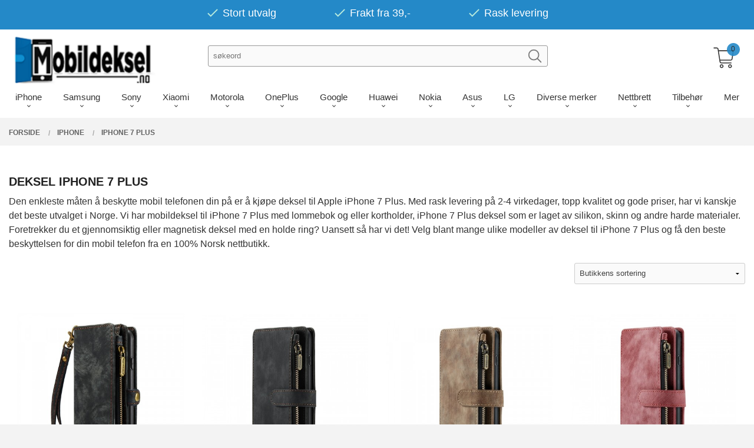

--- FILE ---
content_type: text/html
request_url: https://mobildeksel.no/butikk/iphone/iphone-7-plus-1
body_size: 81604
content:
<!DOCTYPE html>

<!--[if IE 7]>    <html class="lt-ie10 lt-ie9 lt-ie8 ie7 no-js flyout_menu" lang="no"> <![endif]-->
<!--[if IE 8]>    <html class="lt-ie10 lt-ie9 ie8 no-js flyout_menu" lang="no"> <![endif]-->
<!--[if IE 9]>    <html class="lt-ie10 ie9 no-js flyout_menu" lang="no"> <![endif]-->
<!--[if (gt IE 9)|!(IE)]><!--> <html class="no-js flyout_menu" lang="no"> <!--<![endif]-->

<head prefix="og: http://ogp.me/ns# fb: http://ogp.me/ns/fb# product: http://ogp.me/ns/product#">
    <meta http-equiv="Content-Type" content="text/html; charset=UTF-8">
    <meta http-equiv="X-UA-Compatible" content="IE=edge">
    
                    <title>iPhone 7 Plus deksel &mdash; mange modeller &aring; velge mellom! | Mobildeksel.no Kjøp billig deksel på nett</title>
        

    <meta name="description" content="Norsk nettbutikk med mange forskjellige iPhone 7 Plus deksel. Velg mellom lommebok, kortholder, gjennomsiktig, silikon og andre. Topp kvalitet og rask levering.">

    <meta name="keywords" content="">

<meta name="csrf-token" content="TSK9OVb1Snk3oDDNXzYqNFQVf535F3KFMBFFLRtV">    <link rel="shortcut icon" href="/favicon.ico">
            <meta property="og:image" content="https://mobildeksel.no/assets/img/630/630/bilder_nettbutikk/cbe70ec9c57c35c41e78546b13ef1767-image.jpeg">
    <meta property="og:image:width" content="175">
    <meta property="og:image:height" content="350">


    <meta property="og:title" content="iPhone 7 Plus deksel &mdash; mange modeller &aring; velge mellom! | Mobildeksel.no Kjøp billig deksel på nett">
<meta property="og:type" content="product.group">


    <meta property="og:description" content="Norsk nettbutikk med mange forskjellige iPhone 7 Plus deksel. Velg mellom lommebok, kortholder, gjennomsiktig, silikon og andre. Topp kvalitet og rask levering.">

<meta property="og:url" content="https://mobildeksel.no/butikk/iphone/iphone-7-plus-1">
<meta property="og:site_name" content="Mobildeksel.no Kjøp billig deksel på nett">
<meta property="og:locale" content="nb_NO"><!-- Pioneer scripts & style -->
<meta name="viewport" content="width=device-width, initial-scale=1.0, minimum-scale=1">
<!-- Android Lollipop theme support: http://updates.html5rocks.com/2014/11/Support-for-theme-color-in-Chrome-39-for-Android -->
<meta name="theme-color" content="#2489C8">

<link href="/assets/themes/vertex/css/vertex.compiled.css?ver=1743087574" rel="preload" as="style">
<link href="/assets/themes/vertex/css/vertex.compiled.css?ver=1743087574" rel="stylesheet" type="text/css">


<script type="text/javascript" src="/assets/js/modernizr.min-dev.js"></script>
<script>
    window.FEATURES = (function() {
        var list = {"16":1,"24ai":1,"24chat":1,"24nb":1,"api":1,"barcode_order":1,"batch_process":1,"blog":1,"boxpacker":1,"criteo":1,"customer_stock_notification":1,"discount":1,"discount_marketing_link":1,"dropshipping":1,"facebook_dpa":1,"facebook_product_catalog":1,"fiken":1,"frontendfaq":1,"giftcard":1,"google_analytics_4":1,"google_shopping":1,"kelkoo":1,"klarna_b2b":1,"localization":1,"logistra_return_label":1,"mailmojo":1,"mega_menu":1,"modal_cart":1,"modal_cart_free_shipping_reminder":1,"modal_cart_products":1,"newsletter":1,"om2_multihandling":1,"pickuppoints":1,"pickuppoints_custom":1,"popup_module":1,"printnode":1,"product_bundles":1,"product_image_slider":1,"product_management_2":1,"product_management_2_customize_layout":1,"product_sorting":1,"reseller":1,"slider":1,"snapchat":1,"stock_reminders":1,"text":1,"thumb_attribute_connection":1,"tripletex":1,"two":1,"two_search_api":1,"update_price_on_attribute_change":1,"users":1,"vipps_express":1,"webshop":1};

        return {
            get: function(name) { return name in list; }
        };
    })();

    if (window.FEATURES.get('facebook_dpa')) {
                facebook_dpa_id = "1679827408742901";
            }

</script>

   

<script async src="https://client.24nettbutikk.chat/embed.js" data-chat-id=""></script><script>function chat(){(window.lvchtarr=window.lvchtarr||[]).push(arguments)}</script><script>chat('placement', 'bottom-right');</script><!-- Global site tag (gtag.js) - Google Analytics -->
<script type="text/plain" data-category="analytics" async src="https://www.googletagmanager.com/gtag/js?id=G-82S7M9N0KV"></script>
<script type="text/plain" data-category="analytics">
  window.dataLayer = window.dataLayer || [];
  function gtag(){dataLayer.push(arguments);}
  gtag('js', new Date());

      gtag('config', 'UA-97871330-1');
    gtag('config', 'G-82S7M9N0KV', {
      theme: 'vertex',
      activeCheckout: 'checkout'
  });
</script>

<script>
    class Item {
        product = {};

        constructor(product) {
            this.product = product;
        }

        #setItemVariant() {
            this.product.item_variant = Array.from(document.querySelectorAll('div.product__attribute'))
                ?.reduce((previousValue, currentValue, currentIndex, array) => {
                    let selectOptions = Array.from(currentValue.children[1].children[0].children);

                    if (!selectOptions.some(option => option.tagName === 'OPTGROUP')) {
                        let attribute = currentValue.children[0].children[0].innerHTML;
                        let value = selectOptions.find(attributeValue => attributeValue.selected).innerHTML;

                        return previousValue += `${attribute}: ${value}${array.length && currentIndex !== array.length - 1 ? ', ' : ''}`;
                    }
                }, '');
        }

        #attachEventListeners() {
            document.querySelectorAll('select.js-attribute').forEach(selector => selector.addEventListener('change', () => this.#setItemVariant()));

            const buyProductButton = document.querySelector('button.js-product__buy-button');

            if (buyProductButton) {
                buyProductButton.addEventListener('click', () => {
                    gtag('event', 'add_to_cart', {
                        currency: 'NOK',
                        value: this.product.value,
                        items: [{ ...this.product, quantity: parseInt(document.getElementById('buy_count').value) }]
                    });
                });
            }

            const buyBundleButton = document.querySelector('button.js-bundle__buy-button');

            if (buyBundleButton) {
                buyBundleButton.addEventListener('click', () => {
                    gtag('event', 'add_to_cart', {
                        currency: 'NOK',
                        value: this.product.value,
                        items: [this.product]
                    });
                });
            }

            const wishListButton = document.querySelector('.product__wishlist-button:not(.disabled)');

            if (wishListButton) {
                wishListButton.addEventListener('click', () => {
                    gtag('event', 'add_to_wishlist', {
                        currency: 'NOK',
                        value: this.product.value,
                        items: [{ ...this.product, quantity: parseInt(document.getElementById('buy_count').value) }],
                    });
                });
            }
        }

        async initialize() {
            await this.#setItemVariant();
            this.#attachEventListeners();

            gtag('event', 'view_item', {
                currency: 'NOK',
                value: this.product.value,
                items: [this.product]
            });
        }
    }
</script>
<!-- Google Analytics -->
<script type="text/plain" data-category="analytics">

    (function (i, s, o, g, r, a, m) {
        i['GoogleAnalyticsObject'] = r;
        i[r] = i[r] || function () {
            (i[r].q = i[r].q || []).push(arguments)
        }, i[r].l = 1 * new Date();
        a = s.createElement(o),
            m = s.getElementsByTagName(o)[0];
        a.async = 1;
        a.src = g;
        m.parentNode.insertBefore(a, m)
    })(window, document, 'script', '//www.google-analytics.com/analytics.js', 'ga');

        ga('create', 'UA-97871330-1', 'auto');
        
    ga('create', 'UA-24343184-8', 'auto', '24nb');

        ga('24nb.send', 'pageview');

    
        ga('send', 'pageview');

    
    
</script>
<div id="sincos-sc"></div>

<script>
    window.SERVER_DATA={"checkoutUrl":"checkout","cartFullHeight":1,"languageId":"1","currency":"NOK","usesFreeShippingReminder":false,"freeShippingCutoff":"200","useProductUpSell":false,"googleAnalytics4Enabled":true};
</script>
<script src="/js/slider-cart.js?v=b2cf874253b7a8c1bbe7f2dbd336acbb" type="text/javascript"></script>
<script async="true" type="text/javascript" src="https://s.kk-resources.com/leadtag.js" ></script>


<style type="text/css">

.productlist__product {
    margin-bottom: 4rem;
}
.productlist__product-wrap {
    overflow: unset;
}
.csstransforms .productlist__product-wrap:hover .productlist__product__button-wrap {
    -webkit-transform: translate(0, 0) !important;
    -moz-transform: translate(0, 0) !important;
    -ms-transform: translate(0, 0) !important;
    transform: translate(0, 0) !important;
}
.touch .productlist__product__button-wrap {
    display: block !important;
}

.login-svg {
    max-width: 32px;
    position: relative;
    top: 1rem;
    left: -1rem;
    display: none;
}
.bordered--top {
    border-top-width: 0px;
}

<style>

.search-box__submit { margin: 0 !important;}

#logo-wrapper-large, #logo {
    overflow: unset;
}
#main-menu {
    text-align: center;
    border-bottom: unset !important;
    margin-top: 1rem;

}

.checkout--kco__wrapper {
    position: relative;
    min-height: 210px;
    min-height: 50vh;
    padding-top: 115px;
}

.breadcrumbs {
    text-align: left;
    margin: 0;
    padding-right: 3rem;
    margin-top: 6.3rem;
}

@media all and (max-width: 1024px) {
    .breadcrumbs {
    text-align: left;
    margin: 0;
    padding-right: 3rem;
    margin-top: 0;
    }
}

#mega-menu > #mega-menu-container {
    max-height: 100vh!important;
}

</style>


<!-- New layout -->
<style type="text/css">
@media all and (min-width: 1024px) 
{


    #main-menu {
        text-align: center;
        border-bottom: 1px #f5f5f5 solid;
    }
    #customSearchForm {
        width: 100%;
        margin: 1.15rem !important;
    }
    .customSearchInput {
        float: left;
        display: block;
        width: 70% !important;
        margin: 0;
        padding: 0;
    }
    .customSearchButton {
        position: relative;
        left: -2.25rem;
        top: 0.25rem;
        display: inline-block;
        width: 28px;
        clear: left;
        opacity: 0.5;
        transition: 0.2s ease-in-out all;
    }
    .customSearchButton:hover {
        opacity: 1;
    }
    #nav {
        padding: 0;
    }
    #customUspBarContainer {
text-align: center;
    /* background: rgb(239 239 239 / 50%); */
    background: #2489C8;
    color: white;
    margin-bottom: 0.5rem;
    }

    #logo img {
      max-height: 5.375rem !important;
    }

    .sticky-nav #logo .logo-img {
    max-height: 5.375rem;
    }

    ul.customUspBar {
        display: flex;
        padding-left: 0.9375rem;
        padding-right: 0.9375rem;
        text-align: center;
        justify-content: center;
        padding: 0.65rem 0 0.5rem 0;
    }
    ul.customUspBar li {
        width: auto;
        margin: 0 3rem;
        font-size: 18px;
        color: #000!important;
    }
    .usp-label {
        color: white;
        position: relative;
        top: -0.4rem;
    }
    #shopping-cart-icon {
        position: relative;
        top: -0.5rem;    
        zoom: 1.35;
    }
    .checkmark {
        display: inline-block;
        position: relative;
    }
    .cart-and-checkout {
        top: 3.875rem !important;
    }
    #mega-menu {
        margin-left: calc(-50vw + 50%) !important;
    }
    a.cart-button:before {
    right: 0;
    }
.slider__wrapper {
    margin: 13rem 0 0 0;

}
#menu a {
    flex: 1;
    line-height: 1.25;
    font-weight: normal;
    position: relative;
    padding: 0.75rem 1rem;
    color: #2489C8;
}
.sticky-nav a.cart-button .cart-button__quantity {
    background-color: #2489C8;
    color: #363636;
}
#main-menu {
    text-align: center;
    border-bottom: unset !important;
    margin-top: 0rem;
}
@media (min-width: 1024px) and (max-width: 1196px){
.cart-and-checkout {
    top: 4rem !important;
}
}
@media only screen and (min-width: 64.063em){
#main-menu .main-nav__submenu li a {
    font-size: 1rem;
    border-bottom: 0;
    font-family: 'Quicksand', sans-serif;
}
}
</style>

<!-- / New layout -->
<link rel="stylesheet" href="/css/cookie_consent.css">
<script defer src="/js/cookie_consent.js"></script>
<script>
    window.dataLayer = window.dataLayer || [];
    function gtag(){dataLayer.push(arguments);}

    // Set default consent to 'denied' as a placeholder
    // Determine actual values based on your own requirements
    gtag('consent', 'default', {
        'ad_storage': 'denied',
        'ad_user_data': 'denied',
        'ad_personalization': 'denied',
        'analytics_storage': 'denied',
        'url_passthrough': 'denied'
    });

</script>

<script>

    window.addEventListener('load', function(){

        CookieConsent.run({
            cookie: {
                name: 'cookie_consent_cookie',
                domain: window.location.hostname,
                path: '/',
                expiresAfterDays: 30,
                sameSite: 'Lax'
            },
            disablePageInteraction: false,
            guiOptions: {
                consentModal: {
                    layout: 'box inline',
                    position: 'bottom right',
                    equalWeightButtons: false,
                }
            },
            categories: {
                necessary: {
                    enabled: true,
                    readonly: true,
                },
                analytics: {},
                targeting: {}
            },
            language: {
                default: 'no',
                translations: {
                    no: {
                        consentModal: {
                            title: 'Vi bruker cookies!',
                            description: '<p>Vi benytter første- og tredjeparts cookies (informasjonskapsler).</p><br><br><p>Cookies bruker til: </p><br><ul style="padding-left:3px;"><li>Nødvendige funksjoner på nettsiden</li><li>Analyse og statistikk</li><li>Markedsføring som kan brukes for personlig tilpasning av annonser</li></ul><br><p>Velg “Godta alle” om du aksepterer vår bruk av cookie. Hvis du ønsker å endre på cookie-innstillingene, velg “La meg velge selv”.</p><br><p>Les mer om vår Cookie policy <a href="/side/cookies">her.</a></p>',
                            acceptAllBtn: 'Godta alle',
                            acceptNecessaryBtn: 'Godta kun nødvendige',
                            showPreferencesBtn: 'La meg velge selv',
                        },
                        preferencesModal: {
                            title: 'Innstillinger',
                            acceptAllBtn: 'Godta alle',
                            acceptNecessaryBtn: 'Godta kun nødvendige',
                            savePreferencesBtn: 'Lagre og godta innstillinger',
                            closeIconLabel: 'Lukk',
                            sections: [
                                {
                                    title: 'Bruk av cookies 📢',
                                    description: 'Vi bruker cookies for å sikre deg en optimal opplevelse i nettbutikken vår. Noen cookies er påkrevd for at nettbutikken skal fungere. Les mer om vår <a href="/side/sikkerhet_og_personvern" class="cc-link">personvernerklæring</a>.'
                                },
                                {
                                    title: 'Helt nødvendige cookies',
                                    description: 'Cookies som er helt nødvendig for at nettbutikken skal fungere. Man får ikke handlet i nettbutikken uten disse.',
                                },
                                {
                                    title: 'Cookies rundt analyse og oppsamling av statistikk',
                                    description: 'Cookie som lagrer anonym statistikk av besøkende i nettbutikken. Disse brukes av nettbutikkeier for å lære seg mer om hvem publikummet sitt er.',
                                    linkedCategory: 'analytics'
                                },
                                {
                                    title: 'Cookies rundt markedsføring og retargeting',
                                    description: 'Cookies som samler informasjon om din bruk av nettsiden slik at markedsføring kan tilpasses deg.',
                                    linkedCategory: 'targeting'
                                },
                                {
                                    title: 'Mer informasjon',
                                    description: 'Ved spørsmål om vår policy rundt cookies og dine valg, ta gjerne kontakt med oss på <a href="mailto:post@mobildeksel.no">post@mobildeksel.no</a>.'
                                }
                            ]
                        }
                    }
                }
            }
        });
    });
</script>

<script type="text/plain" data-category="targeting">
    window.dataLayer = window.dataLayer || [];
    function gtag(){ dataLayer.push(arguments); }
    gtag('consent', 'update', {
        'ad_storage': 'granted',
        'ad_user_data': 'granted',
        'ad_personalization': 'granted'
    });
</script>

<script type="text/plain" data-category="analytics">
    window.dataLayer = window.dataLayer || [];
    function gtag(){ dataLayer.push(arguments); }
    gtag('consent', 'update', {
        'analytics_storage': 'granted',
        'url_passthrough': 'granted'
    });
</script>

            <meta name="google-site-verification" content="D2XvaHv7bzYvYUZTj1CIFkWkWNKlJdfHNFelOjjQ7Pk" /></head>

<body class="sticky-footer-menu">

    <a href="#main-content" class="sr-only">Gå til innholdet</a>

    <input type="checkbox" id="menu-toggler">

<script>
    document.addEventListener('DOMContentLoaded', function() {
        $('#menu-toggler').change(function() {
            $('body')[this.checked ? 'addClass' : 'removeClass']('menu-open');
        });
    });
</script>

<label id="menu-mask" for="menu-toggler" style="cursor: url([data-uri]),zoom-out"> </label>
<nav id="menu">
    <header>
        <h3>Meny</h3>
        <label for="menu-toggler" class="menu-close">
            <svg xmlns="http://www.w3.org/2000/svg" width="24" height="24" viewBox="0 0 24 24" fill="none" stroke="currentColor" stroke-width="2" stroke-linecap="round" stroke-linejoin="round" class="feather feather-x"><line x1="18" y1="6" x2="6" y2="18"></line> <line x1="6" y1="6" x2="18" y2="18"></line></svg>
        </label>
    </header>

    <ul class="menu--level-0">
<li id="menu-frontpage-link" class=""><div class="menu-item-wrap"><a href="https://mobildeksel.no/">Forside</a></div></li><li class="selected parent"><input type="checkbox" id="menu-241-opener" class="menu--opener" checked><div class="menu-item-wrap"><a href="/butikk/iphone">iPhone</a><label for="menu-241-opener"><i class="icon-keyboard-arrow-down icon-large"></i></label></div><ul class="menu--level-1">
<li class=""><div class="menu-item-wrap"><a href="/butikk/iphone/iphone-17-pro-max">iPhone 17 Pro Max</a></div></li><li class=""><div class="menu-item-wrap"><a href="/butikk/iphone/iphone-17-pro">iPhone 17 Pro</a></div></li><li class=""><div class="menu-item-wrap"><a href="/butikk/iphone/iphone-17-air">iPhone Air</a></div></li><li class=""><div class="menu-item-wrap"><a href="/butikk/iphone/iphone-17">iPhone 17</a></div></li><li class=""><div class="menu-item-wrap"><a href="/butikk/iphone/iphone-16e">iPhone 16e</a></div></li><li class=""><div class="menu-item-wrap"><a href="/butikk/iphone/iphone-16-pro-max">iPhone 16 Pro Max</a></div></li><li class=""><div class="menu-item-wrap"><a href="/butikk/iphone/iphone-16-pro">iPhone 16 Pro</a></div></li><li class=""><div class="menu-item-wrap"><a href="/butikk/iphone/iphone-16-plus">iPhone 16 Plus</a></div></li><li class=""><div class="menu-item-wrap"><a href="/butikk/iphone/iphone-16">iPhone 16</a></div></li><li class=""><div class="menu-item-wrap"><a href="/butikk/iphone/iphone-15-pro-max">iPhone 15 Pro Max</a></div></li><li class=""><div class="menu-item-wrap"><a href="/butikk/iphone/iphone-15-pro">iPhone 15 Pro</a></div></li><li class=""><div class="menu-item-wrap"><a href="/butikk/iphone/iphone-15-plus">iPhone 15 Plus</a></div></li><li class=""><div class="menu-item-wrap"><a href="/butikk/iphone/iphone-15">iPhone 15</a></div></li><li class=""><div class="menu-item-wrap"><a href="/butikk/iphone/iphone-14-pro-max">iPhone 14 Pro Max</a></div></li><li class=""><div class="menu-item-wrap"><a href="/butikk/iphone/iphone-14-pro">iPhone 14 Pro</a></div></li><li class=""><div class="menu-item-wrap"><a href="/butikk/iphone/iphone-14-plus">iPhone 14 Plus</a></div></li><li class=""><div class="menu-item-wrap"><a href="/butikk/iphone/iphone-14">iPhone 14</a></div></li><li class=""><div class="menu-item-wrap"><a href="/butikk/iphone/iphone-se-2022">iPhone SE (2022)</a></div></li><li class=""><div class="menu-item-wrap"><a href="/butikk/iphone/iphone-13-pro-max">iPhone 13 Pro Max</a></div></li><li class=""><div class="menu-item-wrap"><a href="/butikk/iphone/iphone-13-pro">iPhone 13 Pro</a></div></li><li class=""><div class="menu-item-wrap"><a href="/butikk/iphone/iphone-13">iPhone 13 </a></div></li><li class=""><div class="menu-item-wrap"><a href="/butikk/iphone/iphone-13-mini">iPhone 13 Mini</a></div></li><li class=""><div class="menu-item-wrap"><a href="/butikk/iphone/iphone-12-6-7">iPhone 12 Pro Max</a></div></li><li class=""><div class="menu-item-wrap"><a href="/butikk/iphone/iphone-12-pro">iPhone 12 Pro</a></div></li><li class=""><div class="menu-item-wrap"><a href="/butikk/iphone/iphone-12-6-1">iPhone 12 </a></div></li><li class=""><div class="menu-item-wrap"><a href="/butikk/iphone/iphone-12-5-4">iPhone 12 Mini </a></div></li><li class=""><div class="menu-item-wrap"><a href="/butikk/iphone/apple-iphone-se-2020">iPhone SE (2020)</a></div></li><li class=""><div class="menu-item-wrap"><a href="/butikk/iphone/iphone-6-5-2019">iPhone 11 Pro Max </a></div></li><li class=""><div class="menu-item-wrap"><a href="/butikk/iphone/iphone-5-8-2019">iPhone 11 Pro </a></div></li><li class=""><div class="menu-item-wrap"><a href="/butikk/iphone/iphone-6-1-2019">iPhone 11 </a></div></li><li class=""><div class="menu-item-wrap"><a href="/butikk/iphone/apple-iphone-xs">iPhone XS</a></div></li><li class=""><div class="menu-item-wrap"><a href="/butikk/iphone/apple-iphone-x">iPhone X </a></div></li><li class=""><div class="menu-item-wrap"><a href="/butikk/iphone/iphone-xr">iPhone XR</a></div></li><li class=""><div class="menu-item-wrap"><a href="/butikk/iphone/iphone-xs-max">iPhone XS Max </a></div></li><li class=""><div class="menu-item-wrap"><a href="/butikk/iphone/iphone-8-plus">iPhone 8 Plus</a></div></li><li class=""><div class="menu-item-wrap"><a href="/butikk/iphone/iphone-8-1">iPhone 8</a></div></li><li class="current"><div class="menu-item-wrap"><a href="/butikk/iphone/iphone-7-plus-1">iPhone 7 Plus</a></div></li><li class=""><div class="menu-item-wrap"><a href="/butikk/iphone/iphone-7-1">iPhone 7 </a></div></li><li class=""><div class="menu-item-wrap"><a href="/butikk/iphone/iphone-6s-plus-2">iPhone 6S Plus</a></div></li><li class=""><div class="menu-item-wrap"><a href="/butikk/iphone/iphone-6-plus">iPhone 6 Plus</a></div></li><li class=""><div class="menu-item-wrap"><a href="/butikk/iphone/iphone-6s-1">iPhone 6S </a></div></li><li class=""><div class="menu-item-wrap"><a href="/butikk/iphone/iphone-6-1">iPhone 6</a></div></li><li class=""><div class="menu-item-wrap"><a href="/butikk/iphone/iphone-se">iPhone SE (2016)</a></div></li><li class=""><div class="menu-item-wrap"><a href="/butikk/iphone/iphone-5s-1">iPhone 5S</a></div></li><li class=""><div class="menu-item-wrap"><a href="/butikk/iphone/iphone-5">iPhone 5</a></div></li><li class=""><div class="menu-item-wrap"><a href="/butikk/iphone/ipod-touch-gen-6-5">iPod Touch gen. 7/6/5</a></div></li></ul>
</li><li class="parent"><input type="checkbox" id="menu-251-opener" class="menu--opener" ><div class="menu-item-wrap"><a href="/butikk/samsung">Samsung</a><label for="menu-251-opener"><i class="icon-keyboard-arrow-down icon-large"></i></label></div><ul class="menu--level-1">
<li class=""><div class="menu-item-wrap"><a href="/butikk/samsung/samsung-galaxy-s25-fe-5g">Samsung Galaxy S25 FE 5G</a></div></li><li class=""><div class="menu-item-wrap"><a href="/butikk/samsung/samsung-galaxy-s25-edge-5g">Samsung Galaxy S25 Edge 5G</a></div></li><li class=""><div class="menu-item-wrap"><a href="/butikk/samsung/samsung-galaxy-s25-ultra-5g">Samsung Galaxy S25 Ultra 5G</a></div></li><li class=""><div class="menu-item-wrap"><a href="/butikk/samsung/samsung-galaxy-s25-plus">Samsung Galaxy S25+ Plus 5G</a></div></li><li class=""><div class="menu-item-wrap"><a href="/butikk/samsung/samsung-galaxy-s25-5g">Samsung Galaxy S25 5G</a></div></li><li class=""><div class="menu-item-wrap"><a href="/butikk/samsung/samsung-galaxy-s24-fe-5g">Samsung Galaxy S24 FE 5G</a></div></li><li class=""><div class="menu-item-wrap"><a href="/butikk/samsung/samsung-galaxy-s24-ultra-5g">Samsung Galaxy S24 Ultra 5G</a></div></li><li class=""><div class="menu-item-wrap"><a href="/butikk/samsung/samsung-galaxy-s24-plus-5g">Samsung Galaxy S24+ plus 5G</a></div></li><li class=""><div class="menu-item-wrap"><a href="/butikk/samsung/samsung-galaxy-s24-5g">Samsung Galaxy S24 5G</a></div></li><li class=""><div class="menu-item-wrap"><a href="/butikk/samsung/samsung-galaxy-s23-ultra-5g">Samsung Galaxy S23 Ultra 5G</a></div></li><li class=""><div class="menu-item-wrap"><a href="/butikk/samsung/samsung-galaxy-s23-plus-5g">Samsung Galaxy S23+ plus 5G</a></div></li><li class=""><div class="menu-item-wrap"><a href="/butikk/samsung/samsung-galaxy-s23-5g">Samsung Galaxy S23 5G</a></div></li><li class=""><div class="menu-item-wrap"><a href="/butikk/samsung/samsung-galaxy-s23-fe-5g">Samsung Galaxy S23 FE 5G</a></div></li><li class=""><div class="menu-item-wrap"><a href="/butikk/samsung/samsung-galaxy-s22-ultra">Samsung Galaxy S22 Ultra 5G</a></div></li><li class=""><div class="menu-item-wrap"><a href="/butikk/samsung/samsung-galaxy-s22-plus">Samsung Galaxy S22+ plus 5G</a></div></li><li class=""><div class="menu-item-wrap"><a href="/butikk/samsung/samsung-galaxy-s22">Samsung Galaxy S22 5G</a></div></li><li class=""><div class="menu-item-wrap"><a href="/butikk/samsung/samsung-galaxy-s21-fe">Samsung Galaxy S21 FE 5G</a></div></li><li class=""><div class="menu-item-wrap"><a href="/butikk/samsung/samsung-galaxy-s21-ultra-5g">Samsung Galaxy S21 Ultra 5G</a></div></li><li class=""><div class="menu-item-wrap"><a href="/butikk/samsung/samsung-galaxy-s21-plus-5g">Samsung Galaxy S21+ plus 5G</a></div></li><li class=""><div class="menu-item-wrap"><a href="/butikk/samsung/samsung-galaxy-s21">Samsung Galaxy S21 5G</a></div></li><li class=""><div class="menu-item-wrap"><a href="/butikk/samsung/samsung-galaxy-s20-6-2">Samsung Galaxy S20 Ultra </a></div></li><li class=""><div class="menu-item-wrap"><a href="/butikk/samsung/samsung-galaxy-s20-6-9">Samsung Galaxy S20+ plus </a></div></li><li class=""><div class="menu-item-wrap"><a href="/butikk/samsung/samsung-galaxy-s20-6-7">Samsung Galaxy S20</a></div></li><li class=""><div class="menu-item-wrap"><a href="/butikk/samsung/samsung-galaxy-s20-fe"> Samsung Galaxy S20 FE</a></div></li><li class=""><div class="menu-item-wrap"><a href="/butikk/samsung/samsung-galaxy-s10-plus">Samsung Galaxy S10+ Plus</a></div></li><li class=""><div class="menu-item-wrap"><a href="/butikk/samsung/samsung-galaxy-s10">Samsung Galaxy S10</a></div></li><li class=""><div class="menu-item-wrap"><a href="/butikk/samsung/samsung-galaxy-s10e">Samsung Galaxy S10e</a></div></li><li class=""><div class="menu-item-wrap"><a href="/butikk/samsung/samsung-galaxy-s10-lite">Samsung Galaxy S10 Lite</a></div></li><li class=""><div class="menu-item-wrap"><a href="/butikk/samsung/samsung-galaxy-z-flip-7-5g">Samsung Galaxy Z Flip 7 5G</a></div></li><li class=""><div class="menu-item-wrap"><a href="/butikk/samsung/samsung-galaxy-z-flip-7-fe-5g">Samsung Galaxy Z Flip 7 FE 5G</a></div></li><li class=""><div class="menu-item-wrap"><a href="/butikk/samsung/samsung-galaxy-z-fold-7-5g">Samsung Galaxy Z Fold 7 5G</a></div></li><li class=""><div class="menu-item-wrap"><a href="/butikk/samsung/samsung-galaxy-z-flip-6">Samsung Galaxy Z Flip 6</a></div></li><li class=""><div class="menu-item-wrap"><a href="/butikk/samsung/samsung-galaxy-z-fold-6">Samsung Galaxy Z Fold 6</a></div></li><li class=""><div class="menu-item-wrap"><a href="/butikk/samsung/samsung-galaxy-z-flip5">Samsung Galaxy Z Flip 5</a></div></li><li class=""><div class="menu-item-wrap"><a href="/butikk/samsung/samsung-galaxy-z-fold5">Samsung Galaxy Z Fold 5</a></div></li><li class=""><div class="menu-item-wrap"><a href="/butikk/samsung/samsung-galaxy-z-flip-4-5g">Samsung Galaxy Z Flip 4 5G</a></div></li><li class=""><div class="menu-item-wrap"><a href="/butikk/samsung/samsung-galaxy-z-fold-4-5g">Samsung Galaxy Z Fold 4 5G</a></div></li><li class=""><div class="menu-item-wrap"><a href="/butikk/samsung/samsung-galaxy-z-flip-3-5g">Samsung Galaxy Z Flip 3 5G</a></div></li><li class=""><div class="menu-item-wrap"><a href="/butikk/samsung/samsung-galaxy-z-fold-3-1">Samsung Galaxy Z Fold 3 5G</a></div></li><li class=""><div class="menu-item-wrap"><a href="/butikk/samsung/samsung-galaxy-note-20-ultra">Samsung Galaxy Note 20 Ultra</a></div></li><li class=""><div class="menu-item-wrap"><a href="/butikk/samsung/samsung-galaxy-note-20">Samsung Galaxy Note 20 </a></div></li><li class=""><div class="menu-item-wrap"><a href="/butikk/samsung/samsung-galaxy-note10-1">Samsung Galaxy Note 10+ Plus</a></div></li><li class=""><div class="menu-item-wrap"><a href="/butikk/samsung/samsung-galaxy-note10">Samsung Galaxy Note 10</a></div></li><li class=""><div class="menu-item-wrap"><a href="/butikk/samsung/samsung-galaxy-note10-lite">Samsung Galaxy Note 10 Lite</a></div></li><li class=""><div class="menu-item-wrap"><a href="/butikk/samsung/samsung-galaxy-a17">Samsung Galaxy A17</a></div></li><li class=""><div class="menu-item-wrap"><a href="/butikk/samsung/samsung-galaxy-a56-5g">Samsung Galaxy A56 5G</a></div></li><li class=""><div class="menu-item-wrap"><a href="/butikk/samsung/samsung-galaxy-a36-5g">Samsung Galaxy A36 5G</a></div></li><li class=""><div class="menu-item-wrap"><a href="/butikk/samsung/samsung-galaxy-a26-5g">Samsung Galaxy A26 5G</a></div></li><li class=""><div class="menu-item-wrap"><a href="/butikk/samsung/samsung-galaxy-a16">Samsung Galaxy A16</a></div></li><li class=""><div class="menu-item-wrap"><a href="/butikk/samsung/samsung-galaxy-a55-5g">Samsung Galaxy A55 5G</a></div></li><li class=""><div class="menu-item-wrap"><a href="/butikk/samsung/samsung-galaxy-a35-5g">Samsung Galaxy A35 5G</a></div></li><li class=""><div class="menu-item-wrap"><a href="/butikk/samsung/samsung-galaxy-a25-5g">Samsung Galaxy A25 5G</a></div></li><li class=""><div class="menu-item-wrap"><a href="/butikk/samsung/samsung-galaxy-a15">Samsung Galaxy A15</a></div></li><li class=""><div class="menu-item-wrap"><a href="/butikk/samsung/samsung-galaxy-a05s">Samsung Galaxy A05s</a></div></li><li class=""><div class="menu-item-wrap"><a href="/butikk/samsung/samsung-galaxy-a54-5g">Samsung Galaxy A54 5G</a></div></li><li class=""><div class="menu-item-wrap"><a href="/butikk/samsung/samsung-galaxy-a34-5g">Samsung Galaxy A34 5G</a></div></li><li class=""><div class="menu-item-wrap"><a href="/butikk/samsung/samsung-galaxy-a14-5g">Samsung Galaxy A14 5G</a></div></li><li class=""><div class="menu-item-wrap"><a href="/butikk/samsung/samsung-galaxy-a14-4g">Samsung Galaxy A14 4G</a></div></li><li class=""><div class="menu-item-wrap"><a href="/butikk/samsung/samsung-galaxy-a04s">Samsung Galaxy A04s</a></div></li><li class=""><div class="menu-item-wrap"><a href="/butikk/samsung/samsung-galaxy-a53-5g">Samsung Galaxy A53 5G </a></div></li><li class=""><div class="menu-item-wrap"><a href="/butikk/samsung/samsunggalaxy-a33-5g">Samsung Galaxy A33 5G</a></div></li><li class=""><div class="menu-item-wrap"><a href="/butikk/samsung/samsung-galaxy-a23">Samsung Galaxy A23 5G</a></div></li><li class=""><div class="menu-item-wrap"><a href="/butikk/samsung/samsung-galaxy-a13-5g">Samsung Galaxy A13 5G</a></div></li><li class=""><div class="menu-item-wrap"><a href="/butikk/samsung/samsung-galaxy-a13">Samsung Galaxy A13 4G</a></div></li><li class=""><div class="menu-item-wrap"><a href="/butikk/samsung/samsung-galaxy-a03s">Samsung Galaxy A03s</a></div></li><li class=""><div class="menu-item-wrap"><a href="/butikk/samsung/samsung-galaxy-a72-4g">Samsung Galaxy A72 4G</a></div></li><li class=""><div class="menu-item-wrap"><a href="/butikk/samsung/samsung-galaxy-a52s-5g">Samsung Galaxy A52s 5G </a></div></li><li class=""><div class="menu-item-wrap"><a href="/butikk/samsung/samsung-galaxy-a52-5g">Samsung Galaxy A52 5G</a></div></li><li class=""><div class="menu-item-wrap"><a href="/butikk/samsung/samsung-galaxy-a52">Samsung Galaxy A52 4G</a></div></li><li class=""><div class="menu-item-wrap"><a href="/butikk/samsung/samsung-galaxy-a42-5g">Samsung Galaxy A42 5G</a></div></li><li class=""><div class="menu-item-wrap"><a href="/butikk/samsung/samsung-galaxy-a32-5g"> Samsung Galaxy A32 5G</a></div></li><li class=""><div class="menu-item-wrap"><a href="/butikk/samsung/samsung-galaxy-a32-4g">Samsung Galaxy A32 4G</a></div></li><li class=""><div class="menu-item-wrap"><a href="/butikk/samsung/samsung-galaxy-a22-5g">Samsung Galaxy A22 5G </a></div></li><li class=""><div class="menu-item-wrap"><a href="/butikk/samsung/samsung-galaxy-a22-4g">Samsung Galaxy A22 4G </a></div></li><li class=""><div class="menu-item-wrap"><a href="/butikk/samsung/samsung-galaxy-a12">Samsung Galaxy A12</a></div></li><li class=""><div class="menu-item-wrap"><a href="/butikk/samsung/samsung-galaxy-a02s">Samsung Galaxy A02s</a></div></li><li class=""><div class="menu-item-wrap"><a href="/butikk/samsung/samsung-galaxy-a71">Samsung Galaxy A71</a></div></li><li class=""><div class="menu-item-wrap"><a href="/butikk/samsung/samsung-galaxy-a51-5g">Samsung Galaxy A51 5G</a></div></li><li class=""><div class="menu-item-wrap"><a href="/butikk/samsung/samsung-galaxy-a51">Samsung Galaxy A51</a></div></li><li class=""><div class="menu-item-wrap"><a href="/butikk/samsung/samsung-galaxy-a41">Samsung Galaxy A41</a></div></li><li class=""><div class="menu-item-wrap"><a href="/butikk/samsung/samsung-galaxy-a21s">Samsung Galaxy A21s</a></div></li><li class=""><div class="menu-item-wrap"><a href="/butikk/samsung/samsung-galaxy-a80">Samsung Galaxy A80</a></div></li><li class=""><div class="menu-item-wrap"><a href="/butikk/samsung/samsung-galaxy-a70">Samsung Galaxy A70</a></div></li><li class=""><div class="menu-item-wrap"><a href="/butikk/samsung/samsung-galaxy-a50">Samsung Galaxy A50</a></div></li><li class=""><div class="menu-item-wrap"><a href="/butikk/samsung/samsung-galaxy-a40">Samsung Galaxy A40</a></div></li><li class=""><div class="menu-item-wrap"><a href="/butikk/samsung/samsung-galaxy-a30s">Samsung Galaxy A30s</a></div></li><li class=""><div class="menu-item-wrap"><a href="/butikk/samsung/samsung-galaxy-a20e">Samsung Galaxy A20e</a></div></li><li class=""><div class="menu-item-wrap"><a href="/butikk/samsung/samsung-galaxy-a20s">Samsung Galaxy A20s</a></div></li><li class=""><div class="menu-item-wrap"><a href="/butikk/samsung/samsung-galaxy-a10">Samsung Galaxy A10</a></div></li><li class=""><div class="menu-item-wrap"><a href="/butikk/samsung/samsung-galaxy-xcover-7-pro-5g">Samsung Galaxy XCover 7 Pro 5G</a></div></li><li class=""><div class="menu-item-wrap"><a href="/butikk/samsung/samsung-galaxy-xcover-7">Samsung Galaxy Xcover 7 5G</a></div></li><li class=""><div class="menu-item-wrap"><a href="/butikk/samsung/samsung-galaxy-xcover-6-pro">Samsung Galaxy XCover 6 Pro</a></div></li><li class=""><div class="menu-item-wrap"><a href="/butikk/samsung/samsung-galaxy-xcover-pro">Samsung Galaxy XCover Pro</a></div></li><li class=""><div class="menu-item-wrap"><a href="/butikk/samsung/samsung-galaxy-xcover-5">Samsung Galaxy Xcover 5</a></div></li><li class=""><div class="menu-item-wrap"><a href="/butikk/samsung/samsung-galaxy-xcover-4s">Samsung Galaxy Xcover 4S</a></div></li><li class=""><div class="menu-item-wrap"><a href="/butikk/samsung/samsung-galaxy-xcover-4">Samsung Galaxy Xcover 4 </a></div></li><li class=""><div class="menu-item-wrap"><a href="/butikk/samsung/samsung-galaxy-note-9">Samsung Galaxy Note 9</a></div></li><li class=""><div class="menu-item-wrap"><a href="/butikk/samsung/samsung-galaxy-note-8">Samsung Galaxy Note 8</a></div></li><li class=""><div class="menu-item-wrap"><a href="/butikk/samsung/samsung-galaxy-a9-2018">Samsung Galaxy A9 (2018)</a></div></li><li class=""><div class="menu-item-wrap"><a href="/butikk/samsung/samsung-galaxy-a8-2018">Samsung Galaxy A8 (2018)</a></div></li><li class=""><div class="menu-item-wrap"><a href="/butikk/samsung/samsung-galaxy-a7-2018">Samsung Galaxy A7 (2018)</a></div></li><li class=""><div class="menu-item-wrap"><a href="/butikk/samsung/samsung-galaxy-a6">Samsung Galaxy A6 (2018)</a></div></li><li class=""><div class="menu-item-wrap"><a href="/butikk/samsung/samsung-galaxy-a6-2018">Samsung Galaxy A6 Plus (2018)</a></div></li><li class=""><div class="menu-item-wrap"><a href="/butikk/samsung/samsung-galaxy-j6-2018">Samsung Galaxy J6 (2018)</a></div></li><li class=""><div class="menu-item-wrap"><a href="/butikk/samsung/galaxy-j6-plus-2018">Samsung Galaxy J6 plus (2018)</a></div></li><li class=""><div class="menu-item-wrap"><a href="/butikk/samsung/samsung-galaxy-j4-plus">Samsung Galaxy J4 Plus (2018)</a></div></li><li class=""><div class="menu-item-wrap"><a href="/butikk/samsung/samsung-galaxy-s9-plus">Samsung Galaxy S9 Plus</a></div></li><li class=""><div class="menu-item-wrap"><a href="/butikk/samsung/samsung-galaxy-s9">Samsung Galaxy S9</a></div></li><li class=""><div class="menu-item-wrap"><a href="/butikk/samsung/samsung-galaxy-s8-1">Samsung Galaxy S8 Plus</a></div></li><li class=""><div class="menu-item-wrap"><a href="/butikk/samsung/samsung-galaxy-s8">Samsung Galaxy S8</a></div></li><li class=""><div class="menu-item-wrap"><a href="/butikk/samsung/samsung-galaxy-s7">Samsung Galaxy S7 </a></div></li><li class=""><div class="menu-item-wrap"><a href="/butikk/samsung/samsung-galaxy-s7-edge">Samsung Galaxy S7 Edge</a></div></li><li class=""><div class="menu-item-wrap"><a href="/butikk/samsung/samsung-galaxy-a5-2017-1">Samsung Galaxy A5 (2017)</a></div></li><li class=""><div class="menu-item-wrap"><a href="/butikk/samsung/samsung-galaxy-z-serien">Samsung Galaxy Z 1/2 serien</a></div></li><li class=""><div class="menu-item-wrap"><a href="/butikk/samsung/galaxy-j-serien-2017">Galaxy J-serien (2017)</a></div></li><li class=""><div class="menu-item-wrap"><a href="/butikk/samsung/samsung-galaxy-s26-ultra-5g">Samsung Galaxy S26 Ultra 5G</a></div></li><li class=""><div class="menu-item-wrap"><a href="/butikk/samsung/samsung-galaxy-s26-plus">Samsung Galaxy S26+ Plus</a></div></li><li class=""><div class="menu-item-wrap"><a href="/butikk/samsung/samsung-galaxy-s26-5g">Samsung Galaxy S26 5G</a></div></li><li class=""><div class="menu-item-wrap"><a href="/butikk/samsung/samsung-galaxy-a57-5g">Samsung Galaxy A57 5G</a></div></li><li class=""><div class="menu-item-wrap"><a href="/butikk/samsung/samsung-galaxy-a37-5g">Samsung Galaxy A37 5G</a></div></li><li class=""><div class="menu-item-wrap"><a href="/butikk/samsung/samsung-galaxy-a27-5g">Samsung Galaxy A27 5G</a></div></li></ul>
</li><li class="parent"><input type="checkbox" id="menu-268-opener" class="menu--opener" ><div class="menu-item-wrap"><a href="/butikk/sony">Sony</a><label for="menu-268-opener"><i class="icon-keyboard-arrow-down icon-large"></i></label></div><ul class="menu--level-1">
<li class=""><div class="menu-item-wrap"><a href="/butikk/sony/sony-xperia-1-vii">Sony Xperia 1 VII</a></div></li><li class=""><div class="menu-item-wrap"><a href="/butikk/sony/sony-xperia-1-vi">Sony Xperia 1 VI</a></div></li><li class=""><div class="menu-item-wrap"><a href="/butikk/sony/sony-xperia-10-vi">Sony Xperia 10 VI</a></div></li><li class=""><div class="menu-item-wrap"><a href="/butikk/sony/sony-xperia-1-v">Sony Xperia 1 V</a></div></li><li class=""><div class="menu-item-wrap"><a href="/butikk/sony/sony-xperia-5-v">Sony Xperia 5 V</a></div></li><li class=""><div class="menu-item-wrap"><a href="/butikk/sony/sony-xperia-10-v">Sony Xperia 10 V </a></div></li><li class=""><div class="menu-item-wrap"><a href="/butikk/sony/sonyxperia-1-iv">Sony Xperia 1 IV</a></div></li><li class=""><div class="menu-item-wrap"><a href="/butikk/sony/sony-xperia-5-iv">Sony Xperia 5 IV</a></div></li><li class=""><div class="menu-item-wrap"><a href="/butikk/sony/sony-xperia-10-iv">Sony Xperia 10 IV</a></div></li><li class=""><div class="menu-item-wrap"><a href="/butikk/sony/sony-xperia-1-iii">Sony Xperia 1 III</a></div></li><li class=""><div class="menu-item-wrap"><a href="/butikk/sony/sony-xperia-5-iii">Sony Xperia 5 III</a></div></li><li class=""><div class="menu-item-wrap"><a href="/butikk/sony/sony-xperia-10-iii">Sony Xperia 10 III</a></div></li><li class=""><div class="menu-item-wrap"><a href="/butikk/sony/sony-xperia-1-ii">Sony Xperia 1 II</a></div></li><li class=""><div class="menu-item-wrap"><a href="/butikk/sony/sony-xperia-5-ii">Sony Xperia 5 II</a></div></li><li class=""><div class="menu-item-wrap"><a href="/butikk/sony/sony-xperia-10-ii">Sony Xperia 10 II</a></div></li><li class=""><div class="menu-item-wrap"><a href="/butikk/sony/sony-xperia-1">Sony Xperia 1</a></div></li><li class=""><div class="menu-item-wrap"><a href="/butikk/sony/sony-xperia-5">Sony Xperia 5</a></div></li><li class=""><div class="menu-item-wrap"><a href="/butikk/sony/sony-xperia-10">Sony Xperia 10</a></div></li><li class=""><div class="menu-item-wrap"><a href="/butikk/sony/sony-xperia-10-plus">Sony Xperia 10 Plus</a></div></li><li class=""><div class="menu-item-wrap"><a href="/butikk/sony/sony-xperia-xz3">Sony Xperia XZ3</a></div></li><li class=""><div class="menu-item-wrap"><a href="/butikk/sony/sony-xperia-xz2-premium">Sony Xperia XZ2 Premium</a></div></li><li class=""><div class="menu-item-wrap"><a href="/butikk/sony/sony-xperia-xz2-compact">Sony Xperia XZ2 Compact</a></div></li><li class=""><div class="menu-item-wrap"><a href="/butikk/sony/sony-xperia-xz2">Sony Xperia XZ2</a></div></li><li class=""><div class="menu-item-wrap"><a href="/butikk/sony/sony-xperia-xz1-compact">Sony Xperia XZ1 Compact</a></div></li><li class=""><div class="menu-item-wrap"><a href="/butikk/sony/sony-xperia-xz1">Sony Xperia XZ1</a></div></li><li class=""><div class="menu-item-wrap"><a href="/butikk/sony/sony-xperia-l4">Sony Xperia L4</a></div></li><li class=""><div class="menu-item-wrap"><a href="/butikk/sony/sony-xperia-xz-premium">Sony Xperia XZ Premium</a></div></li><li class=""><div class="menu-item-wrap"><a href="/butikk/sony/sony-xperia-xz">Sony Xperia XZ / XZs</a></div></li><li class=""><div class="menu-item-wrap"><a href="/butikk/sony/sony-xperia-xa2">Sony Xperia XA2</a></div></li><li class=""><div class="menu-item-wrap"><a href="/butikk/sony/sony-xperia-xa2-ultra">Sony Xperia XA2 Ultra</a></div></li><li class=""><div class="menu-item-wrap"><a href="/butikk/sony/sony-xperia-xa1">Sony Xperia XA1</a></div></li><li class=""><div class="menu-item-wrap"><a href="/butikk/sony/sony-xperia-xa1-plus">Sony Xperia XA1 Plus</a></div></li><li class=""><div class="menu-item-wrap"><a href="/butikk/sony/sony-xperia-xa1-ultra">Sony Xperia XA1 Ultra</a></div></li><li class=""><div class="menu-item-wrap"><a href="/butikk/sony/sony-xperia-xa-1">Sony Xperia XA </a></div></li><li class=""><div class="menu-item-wrap"><a href="/butikk/sony/sony-xperia-xa-ultra-1">Sony Xperia XA Ultra</a></div></li><li class=""><div class="menu-item-wrap"><a href="/butikk/sony/sony-xperia-z5-premium">Sony Xperia Z5 Premium </a></div></li><li class=""><div class="menu-item-wrap"><a href="/butikk/sony/sony-xperia-e5">Sony Xperia E5 </a></div></li><li class=""><div class="menu-item-wrap"><a href="/butikk/sony/sony-xperia-x-1">Sony Xperia X</a></div></li><li class=""><div class="menu-item-wrap"><a href="/butikk/sony/sony-xperia-x-performance-1">Sony Xperia X Performance</a></div></li><li class="parent"><input type="checkbox" id="menu-341-opener" class="menu--opener" ><div class="menu-item-wrap"><a href="/butikk/sony/sony-xperia-l1">Sony Xperia L3 / L2 / L1</a><label for="menu-341-opener"><i class="icon-keyboard-arrow-down icon-large"></i></label></div><ul class="menu--level-2">
<li class=""><div class="menu-item-wrap"><a href="/butikk/sony/sony-xperia-l1/sony-xperia-l3">Sony Xperia L3</a></div></li><li class=""><div class="menu-item-wrap"><a href="/butikk/sony/sony-xperia-l1/sony-xperia-l2-1">Sony Xperia L2</a></div></li><li class=""><div class="menu-item-wrap"><a href="/butikk/sony/sony-xperia-l1/sony-xperia-l1-1">Sony Xperia L1</a></div></li></ul>
</li></ul>
</li><li class="parent"><input type="checkbox" id="menu-700-opener" class="menu--opener" ><div class="menu-item-wrap"><a href="/butikk/xiaomi-1">Xiaomi</a><label for="menu-700-opener"><i class="icon-keyboard-arrow-down icon-large"></i></label></div><ul class="menu--level-1">
<li class=""><div class="menu-item-wrap"><a href="/butikk/xiaomi-1/xiaomi-15-ultra-5g">Xiaomi 15 Ultra 5G</a></div></li><li class=""><div class="menu-item-wrap"><a href="/butikk/xiaomi-1/xiaomi-15t-pro-5g">Xiaomi 15T Pro 5G</a></div></li><li class=""><div class="menu-item-wrap"><a href="/butikk/xiaomi-1/xiaomi-15t">Xiaomi 15T 5G</a></div></li><li class=""><div class="menu-item-wrap"><a href="/butikk/xiaomi-1/xiaomi-15-5g"> Xiaomi 15 5G</a></div></li><li class=""><div class="menu-item-wrap"><a href="/butikk/xiaomi-1/xiaomi-14-ultra-5g">Xiaomi 14 Ultra 5G</a></div></li><li class=""><div class="menu-item-wrap"><a href="/butikk/xiaomi-1/xiaomi-14-5g">Xiaomi 14 5G</a></div></li><li class=""><div class="menu-item-wrap"><a href="/butikk/xiaomi-1/xiaomi-14t-pro-5g">Xiaomi 14T Pro 5G</a></div></li><li class=""><div class="menu-item-wrap"><a href="/butikk/xiaomi-1/xiaomi-14t-5g">Xiaomi 14T 5G</a></div></li><li class=""><div class="menu-item-wrap"><a href="/butikk/xiaomi-1/xiaomi-13-pro-5g">Xiaomi 13 Pro 5G</a></div></li><li class=""><div class="menu-item-wrap"><a href="/butikk/xiaomi-1/xiaomi-13-5g">Xiaomi 13 5G</a></div></li><li class=""><div class="menu-item-wrap"><a href="/butikk/xiaomi-1/xiaomi-13-lite-5g">Xiaomi 13 Lite 5G</a></div></li><li class=""><div class="menu-item-wrap"><a href="/butikk/xiaomi-1/xiaomi-13t-pro-5g">Xiaomi 13T Pro 5G</a></div></li><li class=""><div class="menu-item-wrap"><a href="/butikk/xiaomi-1/xiaomi-13t-5g">Xiaomi 13T 5G</a></div></li><li class=""><div class="menu-item-wrap"><a href="/butikk/xiaomi-1/xiaomi-12-pro">Xiaomi 12 Pro 5G</a></div></li><li class=""><div class="menu-item-wrap"><a href="/butikk/xiaomi-1/xiaomi-12">Xiaomi 12 5G</a></div></li><li class=""><div class="menu-item-wrap"><a href="/butikk/xiaomi-1/xiaomi-12x">Xiaomi 12X 5G</a></div></li><li class=""><div class="menu-item-wrap"><a href="/butikk/xiaomi-1/xiaomi-12t-pro-5g">Xiaomi 12T Pro 5G</a></div></li><li class=""><div class="menu-item-wrap"><a href="/butikk/xiaomi-1/xiaomi-12t">Xiaomi 12T 5G</a></div></li><li class=""><div class="menu-item-wrap"><a href="/butikk/xiaomi-1/xiaomi-12-lite-5g">Xiaomi 12 Lite 5G</a></div></li><li class=""><div class="menu-item-wrap"><a href="/butikk/xiaomi-1/xiaomi-11t-pro">Xiaomi 11T Pro 5G</a></div></li><li class=""><div class="menu-item-wrap"><a href="/butikk/xiaomi-1/xiaomi-11t">Xiaomi 11T 5G</a></div></li><li class=""><div class="menu-item-wrap"><a href="/butikk/xiaomi-1/xiaomi-11-lite-5g-ne"> Xiaomi 11 Lite NE 5G </a></div></li><li class=""><div class="menu-item-wrap"><a href="/butikk/xiaomi-1/xiaomi-mi-11-ultra">Xiaomi Mi 11 Ultra 5G </a></div></li><li class=""><div class="menu-item-wrap"><a href="/butikk/xiaomi-1/xiaomi-mi-11"> Xiaomi Mi 11 5G </a></div></li><li class=""><div class="menu-item-wrap"><a href="/butikk/xiaomi-1/xiaomi-mi-11i">Xiaomi Mi 11i 5G </a></div></li><li class=""><div class="menu-item-wrap"><a href="/butikk/xiaomi-1/xiaomi-mi-11-lite">Xiaomi Mi 11 Lite 5G </a></div></li><li class=""><div class="menu-item-wrap"><a href="/butikk/xiaomi-1/xiaomi-mi-10t-pro-5g">Xiaomi Mi 10T Pro 5G</a></div></li><li class=""><div class="menu-item-wrap"><a href="/butikk/xiaomi-1/xiaomi-mi-10t">Xiaomi Mi 10T 5G</a></div></li><li class=""><div class="menu-item-wrap"><a href="/butikk/xiaomi-1/xiaomi-mi-10t-lite">Xiaomi Mi 10T Lite 5G</a></div></li><li class=""><div class="menu-item-wrap"><a href="/butikk/xiaomi-1/xiaomi-mi-10-pro">Xiaomi Mi 10 Pro 5G</a></div></li><li class=""><div class="menu-item-wrap"><a href="/butikk/xiaomi-1/xiaomi-mi-10">Xiaomi Mi 10 5G</a></div></li><li class=""><div class="menu-item-wrap"><a href="/butikk/xiaomi-1/xiaomi-mi-10-lite">Xiaomi Mi 10 Lite 5G</a></div></li><li class=""><div class="menu-item-wrap"><a href="/butikk/xiaomi-1/xiaomi-mi-note-10-pro">Xiaomi Mi Note 10 Pro</a></div></li><li class=""><div class="menu-item-wrap"><a href="/butikk/xiaomi-1/xiaomi-mi-note-10-lite"> Xiaomi Mi Note 10 Lite </a></div></li><li class=""><div class="menu-item-wrap"><a href="/butikk/xiaomi-1/xiaomi-mi-note-10">Xiaomi Mi Note 10</a></div></li><li class=""><div class="menu-item-wrap"><a href="/butikk/xiaomi-1/xiaomi-mi-9t-pro-1">Xiaomi Mi 9T Pro</a></div></li><li class=""><div class="menu-item-wrap"><a href="/butikk/xiaomi-1/xiaomi-mi-9t-1">Xiaomi Mi 9T</a></div></li><li class=""><div class="menu-item-wrap"><a href="/butikk/xiaomi-1/xiaomi-mi-9-1">Xiaomi Mi 9</a></div></li><li class=""><div class="menu-item-wrap"><a href="/butikk/xiaomi-1/xiaomi-mi-9-lite">Xiaomi Mi 9 Lite </a></div></li><li class=""><div class="menu-item-wrap"><a href="/butikk/xiaomi-1/xiaomi-mi-8-1">Xiaomi Mi 8</a></div></li><li class=""><div class="menu-item-wrap"><a href="/butikk/xiaomi-1/xiaomi-mi-6-1">Xiaomi Mi 6</a></div></li><li class=""><div class="menu-item-wrap"><a href="/butikk/xiaomi-1/xiaomi-redmi-note-14-pro-plus">Xiaomi Redmi Note 14 Pro+ Plus</a></div></li><li class=""><div class="menu-item-wrap"><a href="/butikk/xiaomi-1/xiaomi-redmi-note-14-pro-5g">Xiaomi Redmi Note 14 Pro 5G</a></div></li><li class=""><div class="menu-item-wrap"><a href="/butikk/xiaomi-1/xiaomi-redmi-note-14-5g">Xiaomi Redmi Note 14 5G</a></div></li><li class=""><div class="menu-item-wrap"><a href="/butikk/xiaomi-1/xiaomi-redmi-note-14-4g">Xiaomi Redmi Note 14 4G</a></div></li><li class=""><div class="menu-item-wrap"><a href="/butikk/xiaomi-1/xiaomi-redmi-note-13-pro-plus">Xiaomi Redmi Note 13 Pro+ Plus </a></div></li><li class=""><div class="menu-item-wrap"><a href="/butikk/xiaomi-1/xiaomi-redmi-note-13-pro">Xiaomi Redmi Note 13 Pro 5G</a></div></li><li class=""><div class="menu-item-wrap"><a href="/butikk/xiaomi-1/xiaomi-redmi-note-13">Xiaomi Redmi Note 13</a></div></li><li class=""><div class="menu-item-wrap"><a href="/butikk/xiaomi-1/xiaomi-redmi-note-12-pro-5g">Xiaomi Redmi Note 12 Pro 5G</a></div></li><li class=""><div class="menu-item-wrap"><a href="/butikk/xiaomi-1/xiaomi-redmi-note-12-5g">Xiaomi Redmi Note 12 5G</a></div></li><li class=""><div class="menu-item-wrap"><a href="/butikk/xiaomi-1/xiaomi-redmi-note-12">Xiaomi Redmi Note 12 4G</a></div></li><li class=""><div class="menu-item-wrap"><a href="/butikk/xiaomi-1/xiaomi-redmi-note-11s-svart">Xiaomi Redmi Note 11S </a></div></li><li class=""><div class="menu-item-wrap"><a href="/butikk/xiaomi-1/xiaomi-redmi-note-11-pro-5g">Xiaomi Redmi Note 11 Pro 5G</a></div></li><li class=""><div class="menu-item-wrap"><a href="/butikk/xiaomi-1/xiaomi-redmi-note-11">Xiaomi Redmi Note 11 4G</a></div></li><li class=""><div class="menu-item-wrap"><a href="/butikk/xiaomi-1/xiaomi-redmi-note-10-pro">Xiaomi Redmi Note 10 Pro</a></div></li><li class=""><div class="menu-item-wrap"><a href="/butikk/xiaomi-1/xiaomi-redmi-note-10s">Xiaomi Redmi Note 10S</a></div></li><li class=""><div class="menu-item-wrap"><a href="/butikk/xiaomi-1/xiaomi-redmi-note-10">Xiaomi Redmi Note 10</a></div></li><li class=""><div class="menu-item-wrap"><a href="/butikk/xiaomi-1/xiaomi-redmi-note-9-pro">Xiaomi Redmi Note 9 Pro</a></div></li><li class=""><div class="menu-item-wrap"><a href="/butikk/xiaomi-1/xiaomi-redmi-note-9s">Xiaomi Redmi Note 9S</a></div></li><li class=""><div class="menu-item-wrap"><a href="/butikk/xiaomi-1/xiaomi-redmi-note-9">Xiaomi Redmi Note 9</a></div></li><li class=""><div class="menu-item-wrap"><a href="/butikk/xiaomi-1/xiaomi-redmi-note-8-pro-1">Xiaomi Redmi Note 8 Pro</a></div></li><li class=""><div class="menu-item-wrap"><a href="/butikk/xiaomi-1/xiaomi-redmi-note-8t">Xiaomi Redmi Note 8T</a></div></li><li class=""><div class="menu-item-wrap"><a href="/butikk/xiaomi-1/xiaomi-redmi-note-7-1">Xiaomi Redmi Note 7</a></div></li><li class=""><div class="menu-item-wrap"><a href="/butikk/xiaomi-1/xiaomi-redmi-a5">Xiaomi Redmi A5</a></div></li><li class=""><div class="menu-item-wrap"><a href="/butikk/xiaomi-1/xiaomi-redmi-a3">Xiaomi Redmi A3</a></div></li><li class=""><div class="menu-item-wrap"><a href="/butikk/xiaomi-1/xiaomi-redmi-15c">Xiaomi Redmi 15C</a></div></li><li class=""><div class="menu-item-wrap"><a href="/butikk/xiaomi-1/xiaomi-redmi-14c">Xiaomi Redmi 14C</a></div></li><li class=""><div class="menu-item-wrap"><a href="/butikk/xiaomi-1/xiaomi-redmi-13c">Xiaomi Redmi 13C</a></div></li><li class=""><div class="menu-item-wrap"><a href="/butikk/xiaomi-1/xiaomi-redmi-12-5g">Xiaomi Redmi 12 5G</a></div></li><li class=""><div class="menu-item-wrap"><a href="/butikk/xiaomi-1/xiaomi-redmi-12-4g">Xiaomi Redmi 12 4G</a></div></li><li class=""><div class="menu-item-wrap"><a href="/butikk/xiaomi-1/xiaomi-redmi-12c">Xiaomi Redmi 12C</a></div></li><li class=""><div class="menu-item-wrap"><a href="/butikk/xiaomi-1/xiaomi-redmi-10c-nfc">Xiaomi Redmi 10C NFC </a></div></li><li class=""><div class="menu-item-wrap"><a href="/butikk/xiaomi-1/xiaomi-redmi-10-5g">Xiaomi Redmi 10 5G</a></div></li><li class=""><div class="menu-item-wrap"><a href="/butikk/xiaomi-1/xiaomi-redmi-9">Xiaomi Redmi 9</a></div></li><li class=""><div class="menu-item-wrap"><a href="/butikk/xiaomi-1/xiaomi-redmi-9t">Xiaomi Redmi 9T</a></div></li><li class=""><div class="menu-item-wrap"><a href="/butikk/xiaomi-1/xiaomi-redmi-9c">Xiaomi Redmi 9C/9C NFC</a></div></li><li class=""><div class="menu-item-wrap"><a href="/butikk/xiaomi-1/xiaomi-redmi-9a">Xiaomi Redmi 9A</a></div></li><li class=""><div class="menu-item-wrap"><a href="/butikk/xiaomi-1/xiaomi-redmi-9at">Xiaomi Redmi 9AT </a></div></li><li class=""><div class="menu-item-wrap"><a href="/butikk/xiaomi-1/xiaomi-redmi-5-plus-1">Xiaomi Redmi 5 Plus</a></div></li><li class=""><div class="menu-item-wrap"><a href="/butikk/xiaomi-1/xiaomi-poco-x5-pro-5g">Xiaomi Poco X5 Pro 5G</a></div></li><li class=""><div class="menu-item-wrap"><a href="/butikk/xiaomi-1/xiaomi-poco-x4-pro-5g">Xiaomi Poco X4 Pro 5G</a></div></li><li class=""><div class="menu-item-wrap"><a href="/butikk/xiaomi-1/xiaomi-poco-x3-pro">Xiaomi Poco X3 Pro</a></div></li><li class=""><div class="menu-item-wrap"><a href="/butikk/xiaomi-1/xiaomi-poco-x3-nfc">Xiaomi Poco X3 NFC</a></div></li><li class=""><div class="menu-item-wrap"><a href="/butikk/xiaomi-1/xiaomi-mi-pocophone-f2-pro">Xiaomi Poco F2 Pro</a></div></li><li class=""><div class="menu-item-wrap"><a href="/butikk/xiaomi-1/xiaomi-poco-f3">Xiaomi Poco F3</a></div></li><li class=""><div class="menu-item-wrap"><a href="/butikk/xiaomi-1/xiaomi-pocophone-f1-1">Xiaomi Pocophone F1</a></div></li><li class=""><div class="menu-item-wrap"><a href="/butikk/xiaomi-1/xiaomi-mi-a3-1">Xiaomi Mi A3</a></div></li><li class=""><div class="menu-item-wrap"><a href="/butikk/xiaomi-1/xiaomi-mi-a2-lite-1">Xiaomi Mi A2 Lite</a></div></li><li class=""><div class="menu-item-wrap"><a href="/butikk/xiaomi-1/xiaomi-mi-a1-1">Xiaomi Mi A1</a></div></li><li class=""><div class="menu-item-wrap"><a href="/butikk/xiaomi-1/xiaomi-mi-mix-3-1">Xiaomi Mi Mix 3</a></div></li><li class=""><div class="menu-item-wrap"><a href="/butikk/xiaomi-1/xiaomi-mi-max-3-1">Xiaomi Mi Max 3 </a></div></li><li class=""><div class="menu-item-wrap"><a href="/butikk/xiaomi-1/xiaomi-14-pro-5g">Xiaomi 14 Pro 5G</a></div></li><li class=""><div class="menu-item-wrap"><a href="/butikk/xiaomi-1/xiaomi-redmi-note-15-5g">Xiaomi Redmi Note 15 5G</a></div></li><li class=""><div class="menu-item-wrap"><a href="/butikk/xiaomi-1/xiaomi-redmi-note-15-pro-5g">Xiaomi Redmi Note 15 Pro 5G</a></div></li><li class=""><div class="menu-item-wrap"><a href="/butikk/xiaomi-1/xiaomi-redmi-note-15-pro-plus">Xiaomi Redmi Note 15 Pro+ Plus</a></div></li></ul>
</li><li class="parent"><input type="checkbox" id="menu-311-opener" class="menu--opener" ><div class="menu-item-wrap"><a href="/butikk/motorola-1">Motorola</a><label for="menu-311-opener"><i class="icon-keyboard-arrow-down icon-large"></i></label></div><ul class="menu--level-1">
<li class=""><div class="menu-item-wrap"><a href="/butikk/motorola-1/motorola-edge-70-5g">Motorola Edge 70 5G</a></div></li><li class=""><div class="menu-item-wrap"><a href="/butikk/motorola-1/motorola-edge-60-fusion-5g">Motorola Edge 60 Fusion 5G</a></div></li><li class=""><div class="menu-item-wrap"><a href="/butikk/motorola-1/motorola-edge-60-pro-5g">Motorola Edge 60 Pro 5G</a></div></li><li class=""><div class="menu-item-wrap"><a href="/butikk/motorola-1/motorola-edge-60-5g">Motorola Edge 60 5G</a></div></li><li class=""><div class="menu-item-wrap"><a href="/butikk/motorola-1/motorola-edge-50-ultra-5g">Motorola Edge 50 Ultra 5G</a></div></li><li class=""><div class="menu-item-wrap"><a href="/butikk/motorola-1/motorola-edge-50-pro-5g">Motorola Edge 50 Pro 5G</a></div></li><li class=""><div class="menu-item-wrap"><a href="/butikk/motorola-1/motorola-edge-50-fusion-5g">Motorola Edge 50 Fusion 5G</a></div></li><li class=""><div class="menu-item-wrap"><a href="/butikk/motorola-1/motorola-edge-50-neo">Motorola Edge 50 Neo 5G</a></div></li><li class=""><div class="menu-item-wrap"><a href="/butikk/motorola-1/motorola-edge-50-5g">Motorola Edge 50 5G</a></div></li><li class=""><div class="menu-item-wrap"><a href="/butikk/motorola-1/motorola-edge-40-pro-5g">Motorola Edge 40 Pro 5G</a></div></li><li class=""><div class="menu-item-wrap"><a href="/butikk/motorola-1/motorola-edge-40-5g">Motorola Edge 40 5G</a></div></li><li class=""><div class="menu-item-wrap"><a href="/butikk/motorola-1/motorola-edge-40-neo-5g">Motorola Edge 40 Neo 5G</a></div></li><li class=""><div class="menu-item-wrap"><a href="/butikk/motorola-1/motorola-edge-30-ultra">Motorola Edge 30 Ultra 5G</a></div></li><li class=""><div class="menu-item-wrap"><a href="/butikk/motorola-1/motorola-edge-30-pro">Motorola Edge 30 Pro 5G</a></div></li><li class=""><div class="menu-item-wrap"><a href="/butikk/motorola-1/motorola-edge-30-5g">Motorola Edge 30 5G</a></div></li><li class=""><div class="menu-item-wrap"><a href="/butikk/motorola-1/motorola-edge-30-neo-5g">Motorola Edge 30 Neo 5G</a></div></li><li class=""><div class="menu-item-wrap"><a href="/butikk/motorola-1/motorola-edge-30-fusion-5g">Motorola Edge 30 Fusion 5G</a></div></li><li class=""><div class="menu-item-wrap"><a href="/butikk/motorola-1/motorola-edge-20-pro">Motorola Edge 20 Pro 5G</a></div></li><li class=""><div class="menu-item-wrap"><a href="/butikk/motorola-1/motorola-edge-20">Motorola Edge 20 5G</a></div></li><li class=""><div class="menu-item-wrap"><a href="/butikk/motorola-1/motorola-edge-20-lite">Motorola Edge 20 Lite 5G</a></div></li><li class=""><div class="menu-item-wrap"><a href="/butikk/motorola-1/motorola-moto-g200-5g">Motorola Moto G200 5G</a></div></li><li class=""><div class="menu-item-wrap"><a href="/butikk/motorola-1/motorola-moto-g100">Motorola Moto G100 5G</a></div></li><li class=""><div class="menu-item-wrap"><a href="/butikk/motorola-1/motorola-g86-power-5g">Motorola Moto G86 Power 5G</a></div></li><li class=""><div class="menu-item-wrap"><a href="/butikk/motorola-1/motorola-moto-g85">Motorola Moto G85 5G</a></div></li><li class=""><div class="menu-item-wrap"><a href="/butikk/motorola-1/motorola-moto-g84-5g">Motorola Moto G84 5G</a></div></li><li class=""><div class="menu-item-wrap"><a href="/butikk/motorola-1/motorola-moto-g82-5g">Motorola Moto G82 5G</a></div></li><li class=""><div class="menu-item-wrap"><a href="/butikk/motorola-1/motorola-moto-g75-5g">Motorola Moto G75 5G</a></div></li><li class=""><div class="menu-item-wrap"><a href="/butikk/motorola-1/motorola-moto-g73-5g">Motorola Moto G73 5G</a></div></li><li class=""><div class="menu-item-wrap"><a href="/butikk/motorola-1/motorola-moto-g72">Motorola Moto G72</a></div></li><li class=""><div class="menu-item-wrap"><a href="/butikk/motorola-1/motorola-moto-g71">Motorola Moto G71 5G</a></div></li><li class=""><div class="menu-item-wrap"><a href="/butikk/motorola-1/motorola-moto-g62-5g">Motorola Moto G62 5G</a></div></li><li class=""><div class="menu-item-wrap"><a href="/butikk/motorola-1/motorola-moto-g60s">Motorola Moto G60s</a></div></li><li class=""><div class="menu-item-wrap"><a href="/butikk/motorola-1/motorola-moto-g56-5g">Motorola Moto G56 5G</a></div></li><li class=""><div class="menu-item-wrap"><a href="/butikk/motorola-1/motorola-moto-g55-5g"> Motorola Moto G55 5G</a></div></li><li class=""><div class="menu-item-wrap"><a href="/butikk/motorola-1/motorola-moto-g54-5g">Motorola Moto G54 5G</a></div></li><li class=""><div class="menu-item-wrap"><a href="/butikk/motorola-1/motorola-moto-g53-5g">Motorola Moto G53 5G</a></div></li><li class=""><div class="menu-item-wrap"><a href="/butikk/motorola-1/motorola-moto-g52">Motorola Moto G52</a></div></li><li class=""><div class="menu-item-wrap"><a href="/butikk/motorola-1/motorola-moto-g51">Motorola Moto G51 5G</a></div></li><li class=""><div class="menu-item-wrap"><a href="/butikk/motorola-1/motorola-moto-g50">Motorola Moto G50</a></div></li><li class=""><div class="menu-item-wrap"><a href="/butikk/motorola-1/motorola-moto-g42">Motorola Moto G42</a></div></li><li class=""><div class="menu-item-wrap"><a href="/butikk/motorola-1/motorola-moto-g41">Motorola Moto G41</a></div></li><li class=""><div class="menu-item-wrap"><a href="/butikk/motorola-1/motorola-moto-g35-5g">Motorola Moto G35 5G</a></div></li><li class=""><div class="menu-item-wrap"><a href="/butikk/motorola-1/motorola-moto-g34-5g">Motorola Moto G34 5G</a></div></li><li class=""><div class="menu-item-wrap"><a href="/butikk/motorola-1/motorola-moto-g32">Motorola Moto G32</a></div></li><li class=""><div class="menu-item-wrap"><a href="/butikk/motorola-1/motorola-moto-g31">Motorola Moto G31</a></div></li><li class=""><div class="menu-item-wrap"><a href="/butikk/motorola-1/motorola-moto-g30">Motorola Moto G30</a></div></li><li class=""><div class="menu-item-wrap"><a href="/butikk/motorola-1/motorola-moto-g24">Motorola Moto G24</a></div></li><li class=""><div class="menu-item-wrap"><a href="/butikk/motorola-1/motorola-moto-g24-power"> Motorola Moto G24 Power</a></div></li><li class=""><div class="menu-item-wrap"><a href="/butikk/motorola-1/motorola-moto-g23">Motorola Moto G23</a></div></li><li class=""><div class="menu-item-wrap"><a href="/butikk/motorola-1/motorola-moto-g22"> Motorola Moto G22</a></div></li><li class=""><div class="menu-item-wrap"><a href="/butikk/motorola-1/motorola-moto-g20">Motorola Moto G20</a></div></li><li class=""><div class="menu-item-wrap"><a href="/butikk/motorola-1/motorola-moto-g15">Motorola Moto G15</a></div></li><li class=""><div class="menu-item-wrap"><a href="/butikk/motorola-1/motorola-moto-g15-power">Motorola Moto G15 Power</a></div></li><li class=""><div class="menu-item-wrap"><a href="/butikk/motorola-1/motorola-g14">Motorola Moto G14</a></div></li><li class=""><div class="menu-item-wrap"><a href="/butikk/motorola-1/motorola-moto-g06-power">Motorola Moto G06 Power</a></div></li><li class=""><div class="menu-item-wrap"><a href="/butikk/motorola-1/motorola-moto-g06">Motorola Moto G06</a></div></li><li class=""><div class="menu-item-wrap"><a href="/butikk/motorola-1/motorola-moto-g05">Motorola Moto G05</a></div></li><li class=""><div class="menu-item-wrap"><a href="/butikk/motorola-1/motorola-moto-g04">Motorola Moto G04</a></div></li><li class=""><div class="menu-item-wrap"><a href="/butikk/motorola-1/motorola-moto-g13">Motorola Moto G13</a></div></li><li class=""><div class="menu-item-wrap"><a href="/butikk/motorola-1/motorola-moto-g10">Motorola Moto G10</a></div></li><li class=""><div class="menu-item-wrap"><a href="/butikk/motorola-1/motorola-razr-60-ultra-5g">Motorola Razr 60 Ultra 5G</a></div></li><li class=""><div class="menu-item-wrap"><a href="/butikk/motorola-1/motorola-razr-50-ultra-5g">Motorola Razr 50 Ultra 5G</a></div></li><li class=""><div class="menu-item-wrap"><a href="/butikk/motorola-1/motorola-razr-50-5g">Motorola Razr 50 5G</a></div></li><li class=""><div class="menu-item-wrap"><a href="/butikk/motorola-1/motorola-razr-40-ultra-5g">Motorola Razr 40 Ultra 5G</a></div></li><li class=""><div class="menu-item-wrap"><a href="/butikk/motorola-1/motorola-moto-e40"> Motorola Moto E40</a></div></li><li class=""><div class="menu-item-wrap"><a href="/butikk/motorola-1/motorola-moto-e32s">Motorola Moto E32s</a></div></li><li class=""><div class="menu-item-wrap"><a href="/butikk/motorola-1/motorola-moto-e32">Motorola Moto E32</a></div></li><li class=""><div class="menu-item-wrap"><a href="/butikk/motorola-1/motorola-moto-e22i">Motorola Moto E22i</a></div></li><li class=""><div class="menu-item-wrap"><a href="/butikk/motorola-1/motorola-moto-e22">Motorola Moto E22</a></div></li><li class=""><div class="menu-item-wrap"><a href="/butikk/motorola-1/motorola-moto-e20"> Motorola Moto E20</a></div></li><li class=""><div class="menu-item-wrap"><a href="/butikk/motorola-1/motorola-moto-e15">Motorola Moto E15</a></div></li><li class=""><div class="menu-item-wrap"><a href="/butikk/motorola-1/motorola-moto-e14">Motorola Moto E14</a></div></li><li class=""><div class="menu-item-wrap"><a href="/butikk/motorola-1/motorola-moto-e13"> Motorola Moto E13</a></div></li><li class=""><div class="menu-item-wrap"><a href="/butikk/motorola-1/motorola-defy">Motorola Defy (2021)</a></div></li><li class=""><div class="menu-item-wrap"><a href="/butikk/motorola-1/motorola-moto-g9-plus">Motorola Moto G9 Plus</a></div></li><li class=""><div class="menu-item-wrap"><a href="/butikk/motorola-1/motorola-moto-g9-play">Motorola Moto G9 Play</a></div></li><li class=""><div class="menu-item-wrap"><a href="/butikk/motorola-1/motorola-moto-g9-power">Motorola Moto G9 Power</a></div></li><li class=""><div class="menu-item-wrap"><a href="/butikk/motorola-1/motorola-moto-g-5g-plus">Motorola Moto G 5G Plus</a></div></li><li class=""><div class="menu-item-wrap"><a href="/butikk/motorola-1/motorola-moto-e7i-power">Motorola Moto E7i Power </a></div></li><li class=""><div class="menu-item-wrap"><a href="/butikk/motorola-1/motorola-moto-e7-plus">Motorola Moto E7 Plus</a></div></li><li class=""><div class="menu-item-wrap"><a href="/butikk/motorola-1/motorola-moto-e7">Motorola Moto E7</a></div></li><li class=""><div class="menu-item-wrap"><a href="/butikk/motorola-1/motorola-edge-plus">Motorola Edge+ plus (2020)</a></div></li><li class=""><div class="menu-item-wrap"><a href="/butikk/motorola-1/motorola-edge">Motorola Edge (2020)</a></div></li><li class=""><div class="menu-item-wrap"><a href="/butikk/motorola-1/motorola-one-hyper">Motorola One Hyper</a></div></li><li class=""><div class="menu-item-wrap"><a href="/butikk/motorola-1/motorola-moto-g8-plus">Motorola Moto G8 Plus</a></div></li><li class=""><div class="menu-item-wrap"><a href="/butikk/motorola-1/motorola-moto-g8">Motorola Moto G8</a></div></li><li class=""><div class="menu-item-wrap"><a href="/butikk/motorola-1/motorola-moto-g8-power">Motorola Moto G8 Power</a></div></li><li class=""><div class="menu-item-wrap"><a href="/butikk/motorola-1/motorola-moto-g8-power-lite">Motorola Moto G8 Power Lite</a></div></li><li class=""><div class="menu-item-wrap"><a href="/butikk/motorola-1/motorola-moto-g7-plus">Motorola Moto G7 Plus</a></div></li><li class=""><div class="menu-item-wrap"><a href="/butikk/motorola-1/motorola-moto-g7">Motorola Moto G7</a></div></li><li class=""><div class="menu-item-wrap"><a href="/butikk/motorola-1/motorola-moto-g7-play">Motorola Moto G7 Play</a></div></li><li class=""><div class="menu-item-wrap"><a href="/butikk/motorola-1/motorola-moto-g7-power">Motorola Moto G7 Power</a></div></li><li class=""><div class="menu-item-wrap"><a href="/butikk/motorola-1/motorola-moto-g6-plus">Motorola Moto G6 Plus</a></div></li><li class=""><div class="menu-item-wrap"><a href="/butikk/motorola-1/motorola-moto-g6">Motorola Moto G6</a></div></li><li class=""><div class="menu-item-wrap"><a href="/butikk/motorola-1/motorola-moto-g6-play">Motorola Moto G6 Play</a></div></li><li class=""><div class="menu-item-wrap"><a href="/butikk/motorola-1/motorola-one">Motorola One</a></div></li><li class=""><div class="menu-item-wrap"><a href="/butikk/motorola-1/motorola-moto-e6-play">Motorola Moto E6 Play</a></div></li><li class=""><div class="menu-item-wrap"><a href="/butikk/motorola-1/motorola-moto-e6-plus">Motorola Moto E6 Plus</a></div></li><li class=""><div class="menu-item-wrap"><a href="/butikk/motorola-1/motorola-moto-e6">Motorola Moto E6</a></div></li><li class=""><div class="menu-item-wrap"><a href="/butikk/motorola-1/motorola-moto-e5-plus">Motorola Moto E5 </a></div></li><li class=""><div class="menu-item-wrap"><a href="/butikk/motorola-1/motorola-moto-e5-plus-1">Motorola Moto E5 Plus</a></div></li><li class=""><div class="menu-item-wrap"><a href="/butikk/motorola-1/motorola-moto-e5-play">Motorola Moto E5 Play</a></div></li><li class=""><div class="menu-item-wrap"><a href="/butikk/motorola-1/motorola-moto-z3-play">Motorola Moto Z3 Play</a></div></li><li class=""><div class="menu-item-wrap"><a href="/butikk/motorola-1/motorola-moto-x4">Motorola Moto X4</a></div></li><li class=""><div class="menu-item-wrap"><a href="/butikk/motorola-1/motorola-moto-g5s-plus">Motorola Moto G5S Plus</a></div></li><li class=""><div class="menu-item-wrap"><a href="/butikk/motorola-1/motorola-moto-g5-1">Motorola Moto G5</a></div></li><li class=""><div class="menu-item-wrap"><a href="/butikk/motorola-1/motorola-moto-c-plus">Motorola Moto C Plus</a></div></li><li class=""><div class="menu-item-wrap"><a href="/butikk/motorola-1/motorola-moto-c">Motorola Moto C</a></div></li><li class=""><div class="menu-item-wrap"><a href="/butikk/motorola-1/motorola-moto-e4-plus">Motorola Moto E4 Plus </a></div></li><li class=""><div class="menu-item-wrap"><a href="/butikk/motorola-1/motorola-e4">Motorola Moto E4 </a></div></li><li class=""><div class="menu-item-wrap"><a href="/butikk/motorola-1/motorola-moto-z2-play">Motorola Moto Z2 Play</a></div></li><li class=""><div class="menu-item-wrap"><a href="/butikk/motorola-1/motorola-moto-z2-force">Motorola Moto Z2 Force</a></div></li><li class=""><div class="menu-item-wrap"><a href="/butikk/motorola-1/motorola-moto-z-play-1">Motorola Moto Z Play</a></div></li><li class=""><div class="menu-item-wrap"><a href="/butikk/motorola-1/motorola-moto-g86-5g">Motorola Moto G86 5G </a></div></li></ul>
</li><li class="parent"><input type="checkbox" id="menu-855-opener" class="menu--opener" ><div class="menu-item-wrap"><a href="/butikk/oneplus-9">OnePlus</a><label for="menu-855-opener"><i class="icon-keyboard-arrow-down icon-large"></i></label></div><ul class="menu--level-1">
<li class=""><div class="menu-item-wrap"><a href="/butikk/oneplus-9/oneplus-15-5g">OnePlus 15 5G</a></div></li><li class=""><div class="menu-item-wrap"><a href="/butikk/oneplus-9/oneplus-13-5g">OnePlus 13 5G</a></div></li><li class=""><div class="menu-item-wrap"><a href="/butikk/oneplus-9/oneplus-13r-5g">OnePlus 13R 5G</a></div></li><li class=""><div class="menu-item-wrap"><a href="/butikk/oneplus-9/oneplus-12-5g">OnePlus 12 5G</a></div></li><li class=""><div class="menu-item-wrap"><a href="/butikk/oneplus-9/oneplus-12r-5g">OnePlus 12R 5G</a></div></li><li class=""><div class="menu-item-wrap"><a href="/butikk/oneplus-9/oneplus-11-5g">OnePlus 11 5G</a></div></li><li class=""><div class="menu-item-wrap"><a href="/butikk/oneplus-9/oneplus-10-pro-5g">OnePlus 10 Pro 5G</a></div></li><li class=""><div class="menu-item-wrap"><a href="/butikk/oneplus-9/oneplus-10t-5g">OnePlus 10T 5G</a></div></li><li class=""><div class="menu-item-wrap"><a href="/butikk/oneplus-9/oneplus-9-pro">OnePlus 9 Pro 5G</a></div></li><li class=""><div class="menu-item-wrap"><a href="/butikk/oneplus-9/oneplus-9-1">OnePlus 9 5G</a></div></li><li class=""><div class="menu-item-wrap"><a href="/butikk/oneplus-9/oneplus-nord-5-5g">OnePlus Nord 5 5G </a></div></li><li class=""><div class="menu-item-wrap"><a href="/butikk/oneplus-9/oneplus-nord-ce5-5g">OnePlus Nord CE5 5G</a></div></li><li class=""><div class="menu-item-wrap"><a href="/butikk/oneplus-9/oneplus-nord-4-5g">OnePlus Nord 4 5G</a></div></li><li class=""><div class="menu-item-wrap"><a href="/butikk/oneplus-9/oneplus-nord-ce4-lite-5g">OnePlus Nord CE 4 Lite 5G</a></div></li><li class=""><div class="menu-item-wrap"><a href="/butikk/oneplus-9/oneplus-nord-3-5g">OnePlus Nord 3 5G</a></div></li><li class=""><div class="menu-item-wrap"><a href="/butikk/oneplus-9/oneplus-nord-ce-3-lite-5g">OnePlus Nord CE 3 Lite 5G</a></div></li><li class=""><div class="menu-item-wrap"><a href="/butikk/oneplus-9/oneplus-nord-2t-5g">OnePlus Nord 2T 5G</a></div></li><li class=""><div class="menu-item-wrap"><a href="/butikk/oneplus-9/oneplus-nord-ce-2-5g">OnePlus Nord CE 2 5G</a></div></li><li class=""><div class="menu-item-wrap"><a href="/butikk/oneplus-9/oneplus-nord-ce-2-lite-5g">OnePlus Nord CE 2 Lite 5G</a></div></li><li class=""><div class="menu-item-wrap"><a href="/butikk/oneplus-9/oneplus-nord-2">OnePlus Nord 2 5G</a></div></li><li class=""><div class="menu-item-wrap"><a href="/butikk/oneplus-9/oneplus-nord-ce">OnePlus Nord CE 5G</a></div></li><li class=""><div class="menu-item-wrap"><a href="/butikk/oneplus-9/oneplus-nord-n10-5g">OnePlus Nord N10 5G </a></div></li><li class=""><div class="menu-item-wrap"><a href="/butikk/oneplus-9/oneplus-nord-n100">OnePlus Nord N100</a></div></li><li class=""><div class="menu-item-wrap"><a href="/butikk/oneplus-9/oneplus-nord-1">OnePlus Nord</a></div></li><li class=""><div class="menu-item-wrap"><a href="/butikk/oneplus-9/oneplus-8-pro-1">OnePlus 8 Pro</a></div></li><li class=""><div class="menu-item-wrap"><a href="/butikk/oneplus-9/oneplus-8-1">OnePlus 8</a></div></li><li class=""><div class="menu-item-wrap"><a href="/butikk/oneplus-9/oneplus-8t-1">OnePlus 8T</a></div></li><li class=""><div class="menu-item-wrap"><a href="/butikk/oneplus-9/oneplus-7-pro-1">OnePlus 7 Pro</a></div></li><li class=""><div class="menu-item-wrap"><a href="/butikk/oneplus-9/oneplus-7-1">OnePlus 7</a></div></li><li class=""><div class="menu-item-wrap"><a href="/butikk/oneplus-9/oneplus-7t-pro-1">OnePlus 7T Pro</a></div></li><li class=""><div class="menu-item-wrap"><a href="/butikk/oneplus-9/oneplus-7t-1">OnePlus 7T</a></div></li><li class=""><div class="menu-item-wrap"><a href="/butikk/oneplus-9/oneplus-6t-1">OnePlus 6T </a></div></li><li class=""><div class="menu-item-wrap"><a href="/butikk/oneplus-9/oneplus-6-1">OnePlus 6</a></div></li><li class=""><div class="menu-item-wrap"><a href="/butikk/oneplus-9/oneplus-5t-1">OnePlus 5T</a></div></li><li class=""><div class="menu-item-wrap"><a href="/butikk/oneplus-9/oneplus-5-1">OnePlus 5</a></div></li><li class=""><div class="menu-item-wrap"><a href="/butikk/oneplus-9/oneplus-15r-5g">OnePlus 15R 5G</a></div></li></ul>
</li><li class="parent"><input type="checkbox" id="menu-312-opener" class="menu--opener" ><div class="menu-item-wrap"><a href="/butikk/google-2">Google</a><label for="menu-312-opener"><i class="icon-keyboard-arrow-down icon-large"></i></label></div><ul class="menu--level-1">
<li class=""><div class="menu-item-wrap"><a href="/butikk/google-2/google-pixel-10-pro-fold">Google Pixel 10 Pro Fold</a></div></li><li class=""><div class="menu-item-wrap"><a href="/butikk/google-2/google-pixel-10-pro-xl">Google Pixel 10 Pro XL</a></div></li><li class=""><div class="menu-item-wrap"><a href="/butikk/google-2/google-pixel-10-pro">Google Pixel 10 Pro</a></div></li><li class=""><div class="menu-item-wrap"><a href="/butikk/google-2/google-pixel-10">Google Pixel 10</a></div></li><li class=""><div class="menu-item-wrap"><a href="/butikk/google-2/google-pixel-9-pro-fold">Google Pixel 9 Pro Fold</a></div></li><li class=""><div class="menu-item-wrap"><a href="/butikk/google-2/google-pixel-9-pro-xl-5g">Google Pixel 9 Pro XL 5G</a></div></li><li class=""><div class="menu-item-wrap"><a href="/butikk/google-2/google-pixel-9-pro-5g">Google Pixel 9 Pro 5G</a></div></li><li class=""><div class="menu-item-wrap"><a href="/butikk/google-2/google-pixel-9-5g">Google Pixel 9 5G</a></div></li><li class=""><div class="menu-item-wrap"><a href="/butikk/google-2/google-pixel-9a-5g">Google Pixel 9a 5G</a></div></li><li class=""><div class="menu-item-wrap"><a href="/butikk/google-2/google-pixel-8-pro-5g">Google Pixel 8 Pro 5G</a></div></li><li class=""><div class="menu-item-wrap"><a href="/butikk/google-2/google-pixel-8-5g">Google Pixel 8 5G</a></div></li><li class=""><div class="menu-item-wrap"><a href="/butikk/google-2/google-pixel-8a-5g">Google Pixel 8a 5G</a></div></li><li class=""><div class="menu-item-wrap"><a href="/butikk/google-2/google-pixel-7-pro-5g">Google Pixel 7 Pro 5G</a></div></li><li class=""><div class="menu-item-wrap"><a href="/butikk/google-2/google-pixel-7-5g">Google Pixel 7 5G</a></div></li><li class=""><div class="menu-item-wrap"><a href="/butikk/google-2/google-pixel-7a-5g">Google Pixel 7a 5G</a></div></li><li class=""><div class="menu-item-wrap"><a href="/butikk/google-2/google-pixel-6-pro">Google Pixel 6 Pro 5G</a></div></li><li class=""><div class="menu-item-wrap"><a href="/butikk/google-2/google-pixel-6">Google Pixel 6 5G</a></div></li><li class=""><div class="menu-item-wrap"><a href="/butikk/google-2/google-pixel-6a">Google Pixel 6a 5G</a></div></li><li class=""><div class="menu-item-wrap"><a href="/butikk/google-2/google-pixel-5">Google Pixel 5 5G</a></div></li><li class=""><div class="menu-item-wrap"><a href="/butikk/google-2/google-pixel-4a-5g">Google Pixel 4a 5G</a></div></li><li class=""><div class="menu-item-wrap"><a href="/butikk/google-2/google-pixel-4a-4g">Google Pixel 4a 4G</a></div></li><li class=""><div class="menu-item-wrap"><a href="/butikk/google-2/google-pixel-4-xl">Google Pixel 4 XL</a></div></li><li class=""><div class="menu-item-wrap"><a href="/butikk/google-2/google-pixel-4">Google Pixel 4</a></div></li><li class=""><div class="menu-item-wrap"><a href="/butikk/google-2/google-pixel-3-xl">Google Pixel 3 XL</a></div></li><li class=""><div class="menu-item-wrap"><a href="/butikk/google-2/google-pixel-3-1"> Google Pixel 3</a></div></li><li class=""><div class="menu-item-wrap"><a href="/butikk/google-2/google-pixel-3a-xl">Google Pixel 3a XL</a></div></li><li class=""><div class="menu-item-wrap"><a href="/butikk/google-2/google-pixel-3a">Google Pixel 3a</a></div></li><li class=""><div class="menu-item-wrap"><a href="/butikk/google-2/google-pixel-2-xl">Google Pixel 2 XL </a></div></li><li class=""><div class="menu-item-wrap"><a href="/butikk/google-2/google-pixel-2">Google Pixel 2</a></div></li><li class=""><div class="menu-item-wrap"><a href="/butikk/google-2/google-pixel-10a">Google Pixel 10a</a></div></li></ul>
</li><li class="parent"><input type="checkbox" id="menu-154-opener" class="menu--opener" ><div class="menu-item-wrap"><a href="/butikk/huawei">Huawei</a><label for="menu-154-opener"><i class="icon-keyboard-arrow-down icon-large"></i></label></div><ul class="menu--level-1">
<li class=""><div class="menu-item-wrap"><a href="/butikk/huawei/huawei-p40-pro">Huawei P40 Pro</a></div></li><li class=""><div class="menu-item-wrap"><a href="/butikk/huawei/huawei-p40">Huawei P40</a></div></li><li class=""><div class="menu-item-wrap"><a href="/butikk/huawei/huawei-p40-lite">Huawei P40 Lite</a></div></li><li class=""><div class="menu-item-wrap"><a href="/butikk/huawei/huawei-p40-lite-e">Huawei P40 Lite E</a></div></li><li class=""><div class="menu-item-wrap"><a href="/butikk/huawei/huawei-nova-5t">Huawei Nova 5T</a></div></li><li class=""><div class="menu-item-wrap"><a href="/butikk/huawei/huawei-p30-pro">Huawei P30 Pro</a></div></li><li class=""><div class="menu-item-wrap"><a href="/butikk/huawei/huawei-p30">Huawei P30</a></div></li><li class=""><div class="menu-item-wrap"><a href="/butikk/huawei/huawei-p30-lite">Huawei P30 Lite</a></div></li><li class=""><div class="menu-item-wrap"><a href="/butikk/huawei/huawei-p20-pro">Huawei P20 Pro</a></div></li><li class=""><div class="menu-item-wrap"><a href="/butikk/huawei/huawei-p20">Huawei P20</a></div></li><li class=""><div class="menu-item-wrap"><a href="/butikk/huawei/huawei-p20-lite">Huawei P20 Lite</a></div></li><li class=""><div class="menu-item-wrap"><a href="/butikk/huawei/huawei-p-smart-z">Huawei P Smart Z</a></div></li><li class=""><div class="menu-item-wrap"><a href="/butikk/huawei/huawei-mate-20-pro">Huawei Mate 20 Pro</a></div></li><li class=""><div class="menu-item-wrap"><a href="/butikk/huawei/huawei-mate-20">Huawei Mate 20</a></div></li><li class=""><div class="menu-item-wrap"><a href="/butikk/huawei/huawei-mate-20-lite">Huawei Mate 20 Lite</a></div></li><li class=""><div class="menu-item-wrap"><a href="/butikk/huawei/huawei-p-smart-pro">Huawei P Smart Pro</a></div></li><li class=""><div class="menu-item-wrap"><a href="/butikk/huawei/huawei-p-smart-2021">Huawei P Smart (2021)</a></div></li><li class=""><div class="menu-item-wrap"><a href="/butikk/huawei/huawei-p-smart-2020">Huawei P Smart (2020)</a></div></li><li class=""><div class="menu-item-wrap"><a href="/butikk/huawei/huawei-p-smart-2019">Huawei P Smart (2019)</a></div></li><li class=""><div class="menu-item-wrap"><a href="/butikk/huawei/huawei-p-smart">Huawei P Smart (2018)</a></div></li><li class=""><div class="menu-item-wrap"><a href="/butikk/huawei/huawei-y6-2019">Huawei Y6 (2019)</a></div></li><li class=""><div class="menu-item-wrap"><a href="/butikk/huawei/huawei-y6s">Huawei Y6S</a></div></li><li class=""><div class="menu-item-wrap"><a href="/butikk/huawei/huawei-y6p">Huawei Y6p </a></div></li><li class=""><div class="menu-item-wrap"><a href="/butikk/huawei/huawei-y5-2019">Huawei Y5 (2019) </a></div></li><li class=""><div class="menu-item-wrap"><a href="/butikk/huawei/huawei-y5p">Huawei Y5p</a></div></li><li class=""><div class="menu-item-wrap"><a href="/butikk/huawei/huawei-y6-2018">Huawei Y6 (2018)</a></div></li><li class=""><div class="menu-item-wrap"><a href="/butikk/huawei/huawei-y6-2017">Huawei Y6 (2017)</a></div></li><li class=""><div class="menu-item-wrap"><a href="/butikk/huawei/huawei-y5-2017">Huawei Y5 (2017)</a></div></li><li class=""><div class="menu-item-wrap"><a href="/butikk/huawei/huawei-p10-lite">Huawei P10 Lite</a></div></li><li class=""><div class="menu-item-wrap"><a href="/butikk/huawei/huawei-p10">Huawei P10</a></div></li><li class=""><div class="menu-item-wrap"><a href="/butikk/huawei/huawei-mate-10-lite">Huawei Mate 10 Lite</a></div></li><li class=""><div class="menu-item-wrap"><a href="/butikk/huawei/huawei-mate-10-pro">Huawei Mate 10 Pro</a></div></li><li class=""><div class="menu-item-wrap"><a href="/butikk/huawei/huawei-p9-lite-mini">Huawei P9 Lite Mini</a></div></li><li class=""><div class="menu-item-wrap"><a href="/butikk/huawei/huawei-honor-10">Huawei Honor 10</a></div></li><li class=""><div class="menu-item-wrap"><a href="/butikk/huawei/huawei-honor-9-lite">Huawei Honor 9 Lite</a></div></li><li class=""><div class="menu-item-wrap"><a href="/butikk/huawei/huawei-y7">Huawei Y7</a></div></li><li class=""><div class="menu-item-wrap"><a href="/butikk/huawei/huawei-honor-8-pro-8-lite">Huawei Honor 8 Pro/8 Lite</a></div></li><li class=""><div class="menu-item-wrap"><a href="/butikk/huawei/huawei-mate-10">Huawei Mate 10/9/8</a></div></li><li class=""><div class="menu-item-wrap"><a href="/butikk/huawei/huawei-p9">Huawei P9 / P9 Plus/ P9 Lite</a></div></li><li class=""><div class="menu-item-wrap"><a href="/butikk/huawei/huawei-honor-6">Huawei Honor 5X/7X/8X</a></div></li></ul>
</li><li class="parent"><input type="checkbox" id="menu-320-opener" class="menu--opener" ><div class="menu-item-wrap"><a href="/butikk/nokia">Nokia</a><label for="menu-320-opener"><i class="icon-keyboard-arrow-down icon-large"></i></label></div><ul class="menu--level-1">
<li class=""><div class="menu-item-wrap"><a href="/butikk/nokia/nokia-g60-5g">Nokia G60 5G</a></div></li><li class=""><div class="menu-item-wrap"><a href="/butikk/nokia/nokia-g50">Nokia G50 5G</a></div></li><li class=""><div class="menu-item-wrap"><a href="/butikk/nokia/nokia-g42-5g">Nokia G42 5G</a></div></li><li class=""><div class="menu-item-wrap"><a href="/butikk/nokia/nokia-x30-5g">Nokia X30 5G</a></div></li><li class=""><div class="menu-item-wrap"><a href="/butikk/nokia/nokia-g22">Nokia G22</a></div></li><li class=""><div class="menu-item-wrap"><a href="/butikk/nokia/nokia-g21">Nokia G21</a></div></li><li class=""><div class="menu-item-wrap"><a href="/butikk/nokia/nokia-g11">Nokia G11</a></div></li><li class=""><div class="menu-item-wrap"><a href="/butikk/nokia/nokia-xr21-5g">Nokia XR21 5G</a></div></li><li class=""><div class="menu-item-wrap"><a href="/butikk/nokia/nokia-xr20">Nokia XR20 5G</a></div></li><li class=""><div class="menu-item-wrap"><a href="/butikk/nokia/nokia-x20">Nokia X20</a></div></li><li class=""><div class="menu-item-wrap"><a href="/butikk/nokia/nokia-x10">Nokia X10</a></div></li><li class=""><div class="menu-item-wrap"><a href="/butikk/nokia/nokia-g20">Nokia G20</a></div></li><li class=""><div class="menu-item-wrap"><a href="/butikk/nokia/nokia-g10"> Nokia G10</a></div></li><li class=""><div class="menu-item-wrap"><a href="/butikk/nokia/nokia-c32">Nokia C32</a></div></li><li class=""><div class="menu-item-wrap"><a href="/butikk/nokia/nokia-c21-plus">Nokia C21 Plus</a></div></li><li class=""><div class="menu-item-wrap"><a href="/butikk/nokia/nokia-8-3-5g">Nokia 8.3 5G</a></div></li><li class=""><div class="menu-item-wrap"><a href="/butikk/nokia/nokia-8-sirocco">Nokia 8 Sirocco</a></div></li><li class=""><div class="menu-item-wrap"><a href="/butikk/nokia/nokia-8">Nokia 8 (2017)</a></div></li><li class=""><div class="menu-item-wrap"><a href="/butikk/nokia/nokia-7-plus">Nokia 7 Plus</a></div></li><li class=""><div class="menu-item-wrap"><a href="/butikk/nokia/nokia-7-2">Nokia 7.2</a></div></li><li class=""><div class="menu-item-wrap"><a href="/butikk/nokia/nokia-7-1-2018">Nokia 7.1 (2018)</a></div></li><li class=""><div class="menu-item-wrap"><a href="/butikk/nokia/nokia-6-2">Nokia 6.2</a></div></li><li class=""><div class="menu-item-wrap"><a href="/butikk/nokia/nokia-6">Nokia 6 (2017)</a></div></li><li class=""><div class="menu-item-wrap"><a href="/butikk/nokia/nokia-5-4">Nokia 5.4</a></div></li><li class=""><div class="menu-item-wrap"><a href="/butikk/nokia/nokia-5-3">Nokia 5.3</a></div></li><li class=""><div class="menu-item-wrap"><a href="/butikk/nokia/nokia-5-1-plus">Nokia 5.1 Plus (2018)</a></div></li><li class=""><div class="menu-item-wrap"><a href="/butikk/nokia/nokia-5-1-2018">Nokia 5.1 (2018)</a></div></li><li class=""><div class="menu-item-wrap"><a href="/butikk/nokia/nokia-5">Nokia 5 (2017)</a></div></li><li class=""><div class="menu-item-wrap"><a href="/butikk/nokia/nokia-4-2">Nokia 4.2</a></div></li><li class=""><div class="menu-item-wrap"><a href="/butikk/nokia/nokia-3-4">Nokia 3.4 </a></div></li><li class=""><div class="menu-item-wrap"><a href="/butikk/nokia/nokia-3-2">Nokia 3.2</a></div></li><li class=""><div class="menu-item-wrap"><a href="/butikk/nokia/nokia-3-1-plus">Nokia 3.1 Plus</a></div></li><li class=""><div class="menu-item-wrap"><a href="/butikk/nokia/nokia-3-1-2018">Nokia 3.1 (2018)</a></div></li><li class=""><div class="menu-item-wrap"><a href="/butikk/nokia/nokia-3">Nokia 3 (2017)</a></div></li><li class=""><div class="menu-item-wrap"><a href="/butikk/nokia/nokia-2-4">Nokia 2.4</a></div></li><li class=""><div class="menu-item-wrap"><a href="/butikk/nokia/nokia-2-3">Nokia 2.3</a></div></li><li class=""><div class="menu-item-wrap"><a href="/butikk/nokia/nokia-2-2">Nokia 2.2</a></div></li><li class=""><div class="menu-item-wrap"><a href="/butikk/nokia/nokia-2-1">Nokia 2.1 (2018)</a></div></li><li class=""><div class="menu-item-wrap"><a href="/butikk/nokia/nokia-2">Nokia 2 (2017)</a></div></li><li class=""><div class="menu-item-wrap"><a href="/butikk/nokia/nokia-1-4">Nokia 1.4</a></div></li><li class=""><div class="menu-item-wrap"><a href="/butikk/nokia/nokia-1-3">Nokia 1.3</a></div></li><li class=""><div class="menu-item-wrap"><a href="/butikk/nokia/nokia-1">Nokia 1</a></div></li></ul>
</li><li class="parent"><input type="checkbox" id="menu-988-opener" class="menu--opener" ><div class="menu-item-wrap"><a href="/butikk/asus-2">Asus</a><label for="menu-988-opener"><i class="icon-keyboard-arrow-down icon-large"></i></label></div><ul class="menu--level-1">
<li class=""><div class="menu-item-wrap"><a href="/butikk/asus-2/asus-zenfone-12-ultra-5g">Asus Zenfone 12 Ultra 5G</a></div></li><li class=""><div class="menu-item-wrap"><a href="/butikk/asus-2/asus-zenfone-11-ultra-5g">Asus Zenfone 11 Ultra 5G</a></div></li><li class=""><div class="menu-item-wrap"><a href="/butikk/asus-2/asus-zenfone-10-5g">Asus Zenfone 10 5G</a></div></li><li class=""><div class="menu-item-wrap"><a href="/butikk/asus-2/asus-zenfone-9-5g">Asus Zenfone 9 5G</a></div></li><li class=""><div class="menu-item-wrap"><a href="/butikk/asus-2/asus-zenfone-8-5g-1">Asus Zenfone 8 5G</a></div></li><li class=""><div class="menu-item-wrap"><a href="/butikk/asus-2/asus-zenfone-7-pro-1">Asus ZenFone 7 Pro 5G</a></div></li><li class=""><div class="menu-item-wrap"><a href="/butikk/asus-2/asus-zenfone-7-1">Asus ZenFone 7 5G</a></div></li><li class=""><div class="menu-item-wrap"><a href="/butikk/asus-2/asus-rog-phone-9-pro-5g">Asus ROG Phone 9 Pro 5G</a></div></li><li class=""><div class="menu-item-wrap"><a href="/butikk/asus-2/asus-rog-phone-9-5g">Asus ROG Phone 9 5G</a></div></li><li class=""><div class="menu-item-wrap"><a href="/butikk/asus-2/asus-rog-phone-8-pro-5g">Asus ROG Phone 8 Pro 5G</a></div></li><li class=""><div class="menu-item-wrap"><a href="/butikk/asus-2/asus-rog-phone-8-5g">Asus ROG Phone 8 5G</a></div></li><li class=""><div class="menu-item-wrap"><a href="/butikk/asus-2/asus-rog-phone-7-5g">Asus ROG Phone 7 5G</a></div></li><li class=""><div class="menu-item-wrap"><a href="/butikk/asus-2/asus-rog-phone-6-5g">Asus ROG Phone 6 </a></div></li><li class=""><div class="menu-item-wrap"><a href="/butikk/asus-2/asus-rog-phone-5-1">Asus ROG Phone 5</a></div></li><li class=""><div class="menu-item-wrap"><a href="/butikk/asus-2/asus-zenfone-6-zs630kl">Asus Zenfone 6 ZS630KL</a></div></li><li class=""><div class="menu-item-wrap"><a href="/butikk/asus-2/asus-zenfone-5-ze620kl">Asus ZenFone 5 ZE620KL</a></div></li><li class=""><div class="menu-item-wrap"><a href="/butikk/asus-2/asus-zenfone-5z-zs620kl">Asus Zenfone 5Z ZS620KL</a></div></li><li class=""><div class="menu-item-wrap"><a href="/butikk/asus-2/asus-zenfone-live-l1-1">Asus ZenFone Live L1</a></div></li><li class=""><div class="menu-item-wrap"><a href="/butikk/asus-2/asus-zenfone-max-pro-m2-1">Asus Zenfone Max Pro M2</a></div></li><li class=""><div class="menu-item-wrap"><a href="/butikk/asus-2/asus-zenfone-max-m1-1">Asus Zenfone Max M1</a></div></li><li class=""><div class="menu-item-wrap"><a href="/butikk/asus-2/asus-zenfone-4-ze554kl">Asus ZenFone 4 ZE554KL</a></div></li><li class=""><div class="menu-item-wrap"><a href="/butikk/asus-2/asus-zenfone-4-max-zc520kl">Asus ZenFone 4 Max ZC520KL</a></div></li><li class=""><div class="menu-item-wrap"><a href="/butikk/asus-2/asus-zenfone-4-pro-zs551kl">Asus ZenFone 4 Pro ZS551KL</a></div></li><li class=""><div class="menu-item-wrap"><a href="/butikk/asus-2/asus-zenfone-live-zb501kl">Asus ZenFone Live ZB501KL</a></div></li><li class=""><div class="menu-item-wrap"><a href="/butikk/asus-2/asus-zenfone-ar-1">Asus Zenfone AR</a></div></li><li class=""><div class="menu-item-wrap"><a href="/butikk/asus-2/asus-zenfone-4-selfie-pro-1">Asus ZenFone 4 Selfie Pro</a></div></li><li class=""><div class="menu-item-wrap"><a href="/butikk/asus-2/asus-zenfone-zoom-s-1">Asus ZenFone Zoom S</a></div></li></ul>
</li><li class="parent"><input type="checkbox" id="menu-153-opener" class="menu--opener" ><div class="menu-item-wrap"><a href="/butikk/lg">LG</a><label for="menu-153-opener"><i class="icon-keyboard-arrow-down icon-large"></i></label></div><ul class="menu--level-1">
<li class=""><div class="menu-item-wrap"><a href="/butikk/lg/lg-velvet">LG Velvet</a></div></li><li class=""><div class="menu-item-wrap"><a href="/butikk/lg/lg-g8s-thinq">LG G8s ThinQ</a></div></li><li class=""><div class="menu-item-wrap"><a href="/butikk/lg/lg-g8x-thinq">LG G8X ThinQ</a></div></li><li class=""><div class="menu-item-wrap"><a href="/butikk/lg/lg-v40-thinq">LG V40 ThinQ</a></div></li><li class=""><div class="menu-item-wrap"><a href="/butikk/lg/lg-v30s-thinq">LG V30S ThinQ</a></div></li><li class=""><div class="menu-item-wrap"><a href="/butikk/lg/lg-k40s">LG K40S</a></div></li><li class=""><div class="menu-item-wrap"><a href="/butikk/lg/lg-k40">LG K40</a></div></li><li class=""><div class="menu-item-wrap"><a href="/butikk/lg/lg-v30">LG V30</a></div></li><li class=""><div class="menu-item-wrap"><a href="/butikk/lg/lg-g7-fit">LG G7 Fit</a></div></li><li class=""><div class="menu-item-wrap"><a href="/butikk/lg/lg-q7">LG Q7</a></div></li><li class=""><div class="menu-item-wrap"><a href="/butikk/lg/lg-q7-plus">LG Q7 Plus</a></div></li><li class=""><div class="menu-item-wrap"><a href="/butikk/lg/lg-x-power-3">LG X Power 3</a></div></li><li class=""><div class="menu-item-wrap"><a href="/butikk/lg/lg-k9-2018">LG K9 (2018)</a></div></li><li class=""><div class="menu-item-wrap"><a href="/butikk/lg/lg-k11-2018">LG K11 (2018)</a></div></li><li class=""><div class="menu-item-wrap"><a href="/butikk/lg/lg-g6">LG G6</a></div></li><li class=""><div class="menu-item-wrap"><a href="/butikk/lg/lg-q6">LG Q6</a></div></li><li class=""><div class="menu-item-wrap"><a href="/butikk/lg/lg-g5">LG G5 </a></div></li><li class=""><div class="menu-item-wrap"><a href="/butikk/lg/lg-k10-2017">LG K10 (2017)</a></div></li><li class=""><div class="menu-item-wrap"><a href="/butikk/lg/lg-k8">LG K8 (2017)</a></div></li><li class=""><div class="menu-item-wrap"><a href="/butikk/lg/lg-k4-2017">LG K4 (2017)</a></div></li></ul>
</li><li class="parent"><input type="checkbox" id="menu-327-opener" class="menu--opener" ><div class="menu-item-wrap"><a href="/butikk/diverse">Diverse merker</a><label for="menu-327-opener"><i class="icon-keyboard-arrow-down icon-large"></i></label></div><ul class="menu--level-1">
<li class=""><div class="menu-item-wrap"><a href="/butikk/diverse/universal-deksel">Universal Deksel og vesker</a></div></li><li class=""><div class="menu-item-wrap"><a href="/butikk/diverse/nothing">Nothing</a></div></li><li class=""><div class="menu-item-wrap"><a href="/butikk/diverse/fairphone">Fairphone</a></div></li><li class=""><div class="menu-item-wrap"><a href="/butikk/diverse/htc-1">HTC</a></div></li><li class=""><div class="menu-item-wrap"><a href="/butikk/diverse/doro">Doro </a></div></li><li class="parent"><input type="checkbox" id="menu-401-opener" class="menu--opener" ><div class="menu-item-wrap"><a href="/butikk/diverse/alcatel">Alcatel</a><label for="menu-401-opener"><i class="icon-keyboard-arrow-down icon-large"></i></label></div><ul class="menu--level-2">
<li class=""><div class="menu-item-wrap"><a href="/butikk/diverse/alcatel/alcatel-1s-2020">Alcatel 1S (2020)</a></div></li><li class=""><div class="menu-item-wrap"><a href="/butikk/diverse/alcatel/alcatel-1b-2020">Alcatel 1B (2020) </a></div></li><li class=""><div class="menu-item-wrap"><a href="/butikk/diverse/alcatel/alcatel-1s-2019">Alcatel 1S (2019)</a></div></li><li class=""><div class="menu-item-wrap"><a href="/butikk/diverse/alcatel/alcatel-1x-2019">Alcatel 1X (2019)</a></div></li><li class=""><div class="menu-item-wrap"><a href="/butikk/diverse/alcatel/alcatel-3">Alcatel 3 (2018)</a></div></li><li class=""><div class="menu-item-wrap"><a href="/butikk/diverse/alcatel/alcatel-1x">Alcatel 1X (2018)</a></div></li><li class=""><div class="menu-item-wrap"><a href="/butikk/diverse/alcatel/alcatel-a7">Alcatel A7</a></div></li><li class=""><div class="menu-item-wrap"><a href="/butikk/diverse/alcatel/alcatel-3c">Alcatel 3c</a></div></li><li class=""><div class="menu-item-wrap"><a href="/butikk/diverse/alcatel/alcatel-u5">Alcatel U5</a></div></li><li class=""><div class="menu-item-wrap"><a href="/butikk/diverse/alcatel/alcatel-idol-5">Alcatel Idol 5</a></div></li></ul>
</li><li class="parent"><input type="checkbox" id="menu-845-opener" class="menu--opener" ><div class="menu-item-wrap"><a href="/butikk/diverse/honor-21">Honor</a><label for="menu-845-opener"><i class="icon-keyboard-arrow-down icon-large"></i></label></div><ul class="menu--level-2">
<li class=""><div class="menu-item-wrap"><a href="/butikk/diverse/honor-21/honor-400-smart-5g">Honor 400 Smart 5G</a></div></li><li class=""><div class="menu-item-wrap"><a href="/butikk/diverse/honor-21/honor-400-5g">Honor 400 5G</a></div></li><li class=""><div class="menu-item-wrap"><a href="/butikk/diverse/honor-21/honor-400-lite-5g">Honor 400 Lite 5G</a></div></li><li class=""><div class="menu-item-wrap"><a href="/butikk/diverse/honor-21/honor-x5c-plus">Honor X5c Plus </a></div></li><li class=""><div class="menu-item-wrap"><a href="/butikk/diverse/honor-21/honor-200-smart-5g">Honor 200 Smart 5G</a></div></li><li class=""><div class="menu-item-wrap"><a href="/butikk/diverse/honor-21/honor-200-lite-5g">Honor 200 Lite 5G</a></div></li><li class=""><div class="menu-item-wrap"><a href="/butikk/diverse/honor-21/honor-magic7-pro-5g">Honor Magic7 Pro 5G</a></div></li><li class=""><div class="menu-item-wrap"><a href="/butikk/diverse/honor-21/honor-magic7-lite-5g">Honor Magic7 Lite 5G</a></div></li><li class=""><div class="menu-item-wrap"><a href="/butikk/diverse/honor-21/honor-magic6-pro-5g">Honor Magic6 Pro 5G</a></div></li><li class=""><div class="menu-item-wrap"><a href="/butikk/diverse/honor-21/honor-magic6-lite-5g">Honor Magic6 Lite 5G</a></div></li><li class=""><div class="menu-item-wrap"><a href="/butikk/diverse/honor-21/honor-magic5-lite-5g">Honor Magic5 Lite 5G</a></div></li><li class=""><div class="menu-item-wrap"><a href="/butikk/diverse/honor-21/honor-20-pro-1">Honor 20 Pro</a></div></li><li class=""><div class="menu-item-wrap"><a href="/butikk/diverse/honor-21/honor-20-lite-1">Honor 20 Lite</a></div></li><li class=""><div class="menu-item-wrap"><a href="/butikk/diverse/honor-21/honor-9x-1">Honor 9X</a></div></li><li class=""><div class="menu-item-wrap"><a href="/butikk/diverse/honor-21/honor-8a-1">Honor 8A</a></div></li><li class=""><div class="menu-item-wrap"><a href="/butikk/diverse/honor-21/honor-10-lite-1">Honor 10 Lite</a></div></li><li class=""><div class="menu-item-wrap"><a href="/butikk/diverse/honor-21/honor-play-1">Honor Play</a></div></li><li class=""><div class="menu-item-wrap"><a href="/butikk/diverse/honor-21/honor-view-20-1">Honor View 20</a></div></li><li class=""><div class="menu-item-wrap"><a href="/butikk/diverse/honor-21/honor-magic8-pro-5g">Honor Magic8 Pro 5G</a></div></li><li class=""><div class="menu-item-wrap"><a href="/butikk/diverse/honor-21/honor-magic8-lite-5g">Honor Magic8 lite 5G</a></div></li></ul>
</li><li class="parent"><input type="checkbox" id="menu-978-opener" class="menu--opener" ><div class="menu-item-wrap"><a href="/butikk/diverse/tcl">TCL</a><label for="menu-978-opener"><i class="icon-keyboard-arrow-down icon-large"></i></label></div><ul class="menu--level-2">
<li class=""><div class="menu-item-wrap"><a href="/butikk/diverse/tcl/tcl-40r-5g">TCL 40R 5G</a></div></li><li class=""><div class="menu-item-wrap"><a href="/butikk/diverse/tcl/tcl-20-pro">TCL 20 Pro</a></div></li><li class=""><div class="menu-item-wrap"><a href="/butikk/diverse/tcl/tcl-20-se">TCL 20 SE</a></div></li><li class=""><div class="menu-item-wrap"><a href="/butikk/diverse/tcl/tcl-20l">TCL 20L</a></div></li><li class=""><div class="menu-item-wrap"><a href="/butikk/diverse/tcl/tcl-20y">TCL 20Y</a></div></li></ul>
</li><li class=""><div class="menu-item-wrap"><a href="/butikk/diverse/oppo">Oppo</a></div></li><li class=""><div class="menu-item-wrap"><a href="/butikk/diverse/hmd">HMD</a></div></li><li class=""><div class="menu-item-wrap"><a href="/butikk/diverse/zte">ZTE</a></div></li><li class="parent"><input type="checkbox" id="menu-329-opener" class="menu--opener" ><div class="menu-item-wrap"><a href="/butikk/diverse/lenovo">Lenovo</a><label for="menu-329-opener"><i class="icon-keyboard-arrow-down icon-large"></i></label></div><ul class="menu--level-2">
<li class=""><div class="menu-item-wrap"><a href="/butikk/diverse/lenovo/lenovo-k6">Lenovo K6</a></div></li></ul>
</li></ul>
</li><li class="parent"><input type="checkbox" id="menu-224-opener" class="menu--opener" ><div class="menu-item-wrap"><a href="/butikk/nettbrett-1">Nettbrett</a><label for="menu-224-opener"><i class="icon-keyboard-arrow-down icon-large"></i></label></div><ul class="menu--level-1">
<li class="parent"><input type="checkbox" id="menu-354-opener" class="menu--opener" ><div class="menu-item-wrap"><a href="/butikk/nettbrett-1/apple">Apple iPad</a><label for="menu-354-opener"><i class="icon-keyboard-arrow-down icon-large"></i></label></div><ul class="menu--level-2">
<li class=""><div class="menu-item-wrap"><a href="/butikk/nettbrett-1/apple/apple-ipad-11-2025">Apple iPad 11" (2025)</a></div></li><li class=""><div class="menu-item-wrap"><a href="/butikk/nettbrett-1/apple/ipad-10-9-2022">Apple iPad 10,9" (2022)</a></div></li><li class=""><div class="menu-item-wrap"><a href="/butikk/nettbrett-1/apple/apple-ipad-10-2-2021">Apple iPad 10.2" (2021)</a></div></li><li class=""><div class="menu-item-wrap"><a href="/butikk/nettbrett-1/apple/apple-ipad-10-2-2020">Apple iPad 10.2" (2020)</a></div></li><li class=""><div class="menu-item-wrap"><a href="/butikk/nettbrett-1/apple/apple-ipad-10-2-2019">Apple iPad 10.2" (2019)</a></div></li><li class=""><div class="menu-item-wrap"><a href="/butikk/nettbrett-1/apple/apple-ipad-9-7-2018">Apple iPad 9.7" (2018)</a></div></li><li class=""><div class="menu-item-wrap"><a href="/butikk/nettbrett-1/apple/apple-ipad-2017">Apple iPad 9.7" (2017)</a></div></li><li class=""><div class="menu-item-wrap"><a href="/butikk/nettbrett-1/apple/apple-ipad-air-12-9-2024">Apple iPad Air 13" (2024/2025) </a></div></li><li class=""><div class="menu-item-wrap"><a href="/butikk/nettbrett-1/apple/apple-ipad-air-6-2024">Apple iPad Air 11" (2024/2025)</a></div></li><li class=""><div class="menu-item-wrap"><a href="/butikk/nettbrett-1/apple/apple-ipad-air-5-2022">Apple iPad Air 5 (2022)</a></div></li><li class=""><div class="menu-item-wrap"><a href="/butikk/nettbrett-1/apple/apple-ipad-air-4-2020">Apple iPad Air 4 (2020) </a></div></li><li class=""><div class="menu-item-wrap"><a href="/butikk/nettbrett-1/apple/apple-ipad-air-2019">Apple iPad Air 3 (2019)</a></div></li><li class=""><div class="menu-item-wrap"><a href="/butikk/nettbrett-1/apple/apple-ipad-pro-13-2024">Apple iPad Pro 13" (2024 / 2025)</a></div></li><li class=""><div class="menu-item-wrap"><a href="/butikk/nettbrett-1/apple/apple-ipad-pro-12-9-2022">Apple iPad Pro 12.9" (2022)</a></div></li><li class=""><div class="menu-item-wrap"><a href="/butikk/nettbrett-1/apple/apple-ipad-pro-12-9-2021">Apple iPad Pro 12.9" (2021)</a></div></li><li class=""><div class="menu-item-wrap"><a href="/butikk/nettbrett-1/apple/apple-ipad-pro-12-9-2020">Apple iPad Pro 12.9" (2020)</a></div></li><li class=""><div class="menu-item-wrap"><a href="/butikk/nettbrett-1/apple/apple-ipad-pro-12-9-2018">Apple iPad Pro 12,9" (2018)</a></div></li><li class=""><div class="menu-item-wrap"><a href="/butikk/nettbrett-1/apple/apple-ipad-pro-12-9">Apple iPad Pro 12.9" 2015 / 2017</a></div></li><li class=""><div class="menu-item-wrap"><a href="/butikk/nettbrett-1/apple/apple-ipad-pro-11-2024">Apple iPad Pro 11" (2024 / 2025)</a></div></li><li class=""><div class="menu-item-wrap"><a href="/butikk/nettbrett-1/apple/apple-ipad-pro-11-2022">Apple iPad Pro 11" (2022)</a></div></li><li class=""><div class="menu-item-wrap"><a href="/butikk/nettbrett-1/apple/apple-ipad-pro-11-2021">Apple iPad Pro 11" (2021)</a></div></li><li class=""><div class="menu-item-wrap"><a href="/butikk/nettbrett-1/apple/apple-ipad-pro-11-2020">Apple iPad Pro 11" (2020)</a></div></li><li class=""><div class="menu-item-wrap"><a href="/butikk/nettbrett-1/apple/apple-ipad-pro-11-2018">Apple iPad Pro 11" (2018)</a></div></li><li class=""><div class="menu-item-wrap"><a href="/butikk/nettbrett-1/apple/apple-ipad-mini-7-2024">Apple iPad Mini 7 (2024)</a></div></li><li class=""><div class="menu-item-wrap"><a href="/butikk/nettbrett-1/apple/apple-ipad-mini-6-2021">Apple iPad Mini 6 (2021)</a></div></li><li class=""><div class="menu-item-wrap"><a href="/butikk/nettbrett-1/apple/apple-ipad-mini-2019">Apple iPad Mini 5 (2019)</a></div></li><li class=""><div class="menu-item-wrap"><a href="/butikk/nettbrett-1/apple/apple-ipad-pro-10-5">Apple iPad Pro 10.5" (2017)</a></div></li><li class=""><div class="menu-item-wrap"><a href="/butikk/nettbrett-1/apple/apple-ipad-eldre-modell">Apple iPad eldre modell</a></div></li></ul>
</li><li class="parent"><input type="checkbox" id="menu-358-opener" class="menu--opener" ><div class="menu-item-wrap"><a href="/butikk/nettbrett-1/samsung-2">Samsung Galaxy Tab</a><label for="menu-358-opener"><i class="icon-keyboard-arrow-down icon-large"></i></label></div><ul class="menu--level-2">
<li class=""><div class="menu-item-wrap"><a href="/butikk/nettbrett-1/samsung-2/samsung-galaxy-tab-s11-ultra">Samsung Galaxy Tab S11 Ultra</a></div></li><li class=""><div class="menu-item-wrap"><a href="/butikk/nettbrett-1/samsung-2/samsung-galaxy-tab-s11">Samsung Galaxy Tab S11</a></div></li><li class=""><div class="menu-item-wrap"><a href="/butikk/nettbrett-1/samsung-2/samsung-galaxy-tab-s10-ultra">Samsung Galaxy Tab S10 Ultra</a></div></li><li class=""><div class="menu-item-wrap"><a href="/butikk/nettbrett-1/samsung-2/samsung-galaxy-tab-s10-lite">Samsung Galaxy Tab S10 Lite</a></div></li><li class=""><div class="menu-item-wrap"><a href="/butikk/nettbrett-1/samsung-2/samsung-galaxy-tab-s10-plus">Samsung Galaxy Tab S10+ Plus</a></div></li><li class=""><div class="menu-item-wrap"><a href="/butikk/nettbrett-1/samsung-2/samsung-galaxy-tab-s10-fe-1">Samsung Galaxy Tab S10 FE+ </a></div></li><li class=""><div class="menu-item-wrap"><a href="/butikk/nettbrett-1/samsung-2/samsung-galaxy-tab-s10-fe">Samsung Galaxy Tab S10 FE</a></div></li><li class=""><div class="menu-item-wrap"><a href="/butikk/nettbrett-1/samsung-2/samsung-galaxy-tab-s9-ultra">Samsung Galaxy Tab S9 Ultra</a></div></li><li class=""><div class="menu-item-wrap"><a href="/butikk/nettbrett-1/samsung-2/samsung-galaxy-tab-s9-plus">Samsung Galaxy Tab S9+ Plus</a></div></li><li class=""><div class="menu-item-wrap"><a href="/butikk/nettbrett-1/samsung-2/samsung-galaxy-tab-s9">Samsung Galaxy Tab S9</a></div></li><li class=""><div class="menu-item-wrap"><a href="/butikk/nettbrett-1/samsung-2/samsung-galaxy-tab-s9-fe-plus">Samsung Galaxy Tab S9 FE+ plus</a></div></li><li class=""><div class="menu-item-wrap"><a href="/butikk/nettbrett-1/samsung-2/samsung-galaxy-tab-s9-fe">Samsung Galaxy Tab S9 FE</a></div></li><li class=""><div class="menu-item-wrap"><a href="/butikk/nettbrett-1/samsung-2/samsung-galaxy-tab-s8-ultra">Samsung Galaxy Tab S8 Ultra</a></div></li><li class=""><div class="menu-item-wrap"><a href="/butikk/nettbrett-1/samsung-2/samsung-galaxy-tab-s8-plus">Samsung Galaxy Tab S8+ plus</a></div></li><li class=""><div class="menu-item-wrap"><a href="/butikk/nettbrett-1/samsung-2/samsung-galaxy-tab-s8">Samsung Galaxy Tab S8</a></div></li><li class=""><div class="menu-item-wrap"><a href="/butikk/nettbrett-1/samsung-2/samsung-galaxy-tab-s7-fe">Samsung Galaxy Tab S7 FE</a></div></li><li class=""><div class="menu-item-wrap"><a href="/butikk/nettbrett-1/samsung-2/samsung-galaxy-tab-s7-plus">Samsung Galaxy Tab S7+ plus</a></div></li><li class=""><div class="menu-item-wrap"><a href="/butikk/nettbrett-1/samsung-2/samsung-galaxy-tab-s7">Samsung Galaxy Tab S7</a></div></li><li class=""><div class="menu-item-wrap"><a href="/butikk/nettbrett-1/samsung-2/samsung-galaxy-tab-s6">Samsung Galaxy Tab S6</a></div></li><li class=""><div class="menu-item-wrap"><a href="/butikk/nettbrett-1/samsung-2/galaxy-tab-s6-lite">Samsung Galaxy Tab S6 Lite </a></div></li><li class=""><div class="menu-item-wrap"><a href="/butikk/nettbrett-1/samsung-2/galaxy-tab-s5e">Samsung Galaxy Tab S5e</a></div></li><li class=""><div class="menu-item-wrap"><a href="/butikk/nettbrett-1/samsung-2/samgsung-galaxy-tab-a11-plus">Samsung Galaxy Tab A11+ Plus</a></div></li><li class=""><div class="menu-item-wrap"><a href="/butikk/nettbrett-1/samsung-2/samgsung-galaxy-tab-a11">Samsung Galaxy Tab A11</a></div></li><li class=""><div class="menu-item-wrap"><a href="/butikk/nettbrett-1/samsung-2/samsung-galaxy-tab-a9-plus">Samsung Galaxy Tab A9+ Plus</a></div></li><li class=""><div class="menu-item-wrap"><a href="/butikk/nettbrett-1/samsung-2/samsung-galaxy-tab-a9">Samsung Galaxy Tab A9</a></div></li><li class=""><div class="menu-item-wrap"><a href="/butikk/nettbrett-1/samsung-2/samsung-galaxy-tab-a8-10-5">Samsung Galaxy Tab A8 10,5" (2021)</a></div></li><li class=""><div class="menu-item-wrap"><a href="/butikk/nettbrett-1/samsung-2/samsung-galaxy-tab-a7-10-4-1">Samsung Galaxy Tab A7 10.4" (2022)</a></div></li><li class=""><div class="menu-item-wrap"><a href="/butikk/nettbrett-1/samsung-2/samsung-galaxy-tab-a7-10-4">Samsung Galaxy Tab A7 10.4" (2020)</a></div></li><li class=""><div class="menu-item-wrap"><a href="/butikk/nettbrett-1/samsung-2/samsung-galaxy-tab-a7-lite-8-7">Samsung Galaxy Tab A7 Lite 8,7 (2021)</a></div></li><li class=""><div class="menu-item-wrap"><a href="/butikk/nettbrett-1/samsung-2/samsung-galaxy-tab-a-10-1-2019">Samsung Galaxy Tab A 10.1 (2019)</a></div></li><li class=""><div class="menu-item-wrap"><a href="/butikk/nettbrett-1/samsung-2/samsung-galaxy-a-8-0-2019">Samsung Galaxy Tab A 8.0 (2019)</a></div></li><li class=""><div class="menu-item-wrap"><a href="/butikk/nettbrett-1/samsung-2/galaxy-tab-a-10-5">Samsung Galaxy Tab A 10.5 (2018)</a></div></li><li class=""><div class="menu-item-wrap"><a href="/butikk/nettbrett-1/samsung-2/samsung-galaxy-tab-s4">Samsung Galaxy Tab S4 10.5 (2018)</a></div></li><li class=""><div class="menu-item-wrap"><a href="/butikk/nettbrett-1/samsung-2/galaxy-tab-eldre-modell">Galaxy Tab eldre modell</a></div></li></ul>
</li><li class="parent"><input type="checkbox" id="menu-482-opener" class="menu--opener" ><div class="menu-item-wrap"><a href="/butikk/nettbrett-1/lenovo-2">Lenovo Tab</a><label for="menu-482-opener"><i class="icon-keyboard-arrow-down icon-large"></i></label></div><ul class="menu--level-2">
<li class=""><div class="menu-item-wrap"><a href="/butikk/nettbrett-1/lenovo-2/lenovo-idea-tab-pro">Lenovo Idea Tab Pro</a></div></li><li class=""><div class="menu-item-wrap"><a href="/butikk/nettbrett-1/lenovo-2/lenovo-idea-tab-11">Lenovo Idea Tab 11"</a></div></li><li class=""><div class="menu-item-wrap"><a href="/butikk/nettbrett-1/lenovo-2/lenovo-tab-plus">Lenovo Tab Plus 11,5"</a></div></li><li class=""><div class="menu-item-wrap"><a href="/butikk/nettbrett-1/lenovo-2/lenovo-tab">Lenovo Tab </a></div></li><li class=""><div class="menu-item-wrap"><a href="/butikk/nettbrett-1/lenovo-2/lenovo-tab-p12-pro">Lenovo Tab P12 Pro</a></div></li><li class=""><div class="menu-item-wrap"><a href="/butikk/nettbrett-1/lenovo-2/lenovo-p12">Lenovo Tab P12 12.7"</a></div></li><li class=""><div class="menu-item-wrap"><a href="/butikk/nettbrett-1/lenovo-2/lenovo-tab-p11-2nd-gen">Lenovo Tab P11 (2nd gen)</a></div></li><li class=""><div class="menu-item-wrap"><a href="/butikk/nettbrett-1/lenovo-2/lenovo-tab-p11-pro-11-5">Lenovo Tab P11 Pro 11,5"</a></div></li><li class=""><div class="menu-item-wrap"><a href="/butikk/nettbrett-1/lenovo-2/lenovo-tab-p11-pro-2-gen">Lenovo Tab P11 Pro (2. gen.) </a></div></li><li class=""><div class="menu-item-wrap"><a href="/butikk/nettbrett-1/lenovo-2/lenovo-tab-p11-plus">Lenovo Tab P11 Plus</a></div></li><li class=""><div class="menu-item-wrap"><a href="/butikk/nettbrett-1/lenovo-2/lenovo-tab-p11-11">Lenovo Tab P11 </a></div></li><li class=""><div class="menu-item-wrap"><a href="/butikk/nettbrett-1/lenovo-2/lenovo-tab-m11">Lenovo Tab M11</a></div></li><li class=""><div class="menu-item-wrap"><a href="/butikk/nettbrett-1/lenovo-2/lenovo-yoga-tab-11">Lenovo Yoga Tab 11</a></div></li><li class=""><div class="menu-item-wrap"><a href="/butikk/nettbrett-1/lenovo-2/lenovo-tab-m10-plus-3rd-gen">Lenovo Tab M10 Plus (3rd Gen) </a></div></li><li class=""><div class="menu-item-wrap"><a href="/butikk/nettbrett-1/lenovo-2/lenovo-tab-m10-3rd-gen-10-1">Lenovo Tab M10 (3rd Gen) 10,1"</a></div></li><li class=""><div class="menu-item-wrap"><a href="/butikk/nettbrett-1/lenovo-2/lenovo-tab-m10-hd-2nd-gen-10">Lenovo Tab M10 HD TB-X306X</a></div></li><li class=""><div class="menu-item-wrap"><a href="/butikk/nettbrett-1/lenovo-2/lenovo-m10-plus-tb-x60">Lenovo Tab M10 Plus TB-X606</a></div></li><li class=""><div class="menu-item-wrap"><a href="/butikk/nettbrett-1/lenovo-2/lenovo-tab-m10">Lenovo Tab M10 TB-X605F-X505F </a></div></li><li class=""><div class="menu-item-wrap"><a href="/butikk/nettbrett-1/lenovo-2/lenovo-tab-m10-fhd-rel-x605"> Lenovo Tab  M10 FHD REL TB-X605</a></div></li><li class=""><div class="menu-item-wrap"><a href="/butikk/nettbrett-1/lenovo-2/lenovo-tab-m9">Lenovo Tab M9</a></div></li><li class=""><div class="menu-item-wrap"><a href="/butikk/nettbrett-1/lenovo-2/lenovo-tab-m8-4-gen">Lenovo Tab M8 (4. gen.)</a></div></li><li class=""><div class="menu-item-wrap"><a href="/butikk/nettbrett-1/lenovo-2/lenovo-tab-m8">Lenovo Tab M8 (3. gen.)</a></div></li><li class=""><div class="menu-item-wrap"><a href="/butikk/nettbrett-1/lenovo-2/lenovo-tab-m7-m7-tb-7305">Lenovo Tab M7 (2021)</a></div></li><li class=""><div class="menu-item-wrap"><a href="/butikk/nettbrett-1/lenovo-2/lenovo-tab-e10-10">Lenovo Tab E10 10"</a></div></li><li class=""><div class="menu-item-wrap"><a href="/butikk/nettbrett-1/lenovo-2/lenovo-yoga-smart-tab">Lenovo Yoga Smart Tab</a></div></li><li class=""><div class="menu-item-wrap"><a href="/butikk/nettbrett-1/lenovo-2/lenovo-tab-eldre-modell">Lenovo Tab eldre modell</a></div></li></ul>
</li><li class="parent"><input type="checkbox" id="menu-476-opener" class="menu--opener" ><div class="menu-item-wrap"><a href="/butikk/nettbrett-1/huawei-2">Huawei Pad</a><label for="menu-476-opener"><i class="icon-keyboard-arrow-down icon-large"></i></label></div><ul class="menu--level-2">
<li class=""><div class="menu-item-wrap"><a href="/butikk/nettbrett-1/huawei-2/huawei-matepad-t10s-10-1">Huawei MatePad T10s 10.1"</a></div></li><li class=""><div class="menu-item-wrap"><a href="/butikk/nettbrett-1/huawei-2/huawei-matepad-t-10">Huawei MatePad T10 10.1"</a></div></li><li class=""><div class="menu-item-wrap"><a href="/butikk/nettbrett-1/huawei-2/huawei-matepad-t-10-9-7">Huawei MatePad T10 9,7"</a></div></li><li class=""><div class="menu-item-wrap"><a href="/butikk/nettbrett-1/huawei-2/huawei-matepad-t8">Huawei MatePad T8</a></div></li><li class=""><div class="menu-item-wrap"><a href="/butikk/nettbrett-1/huawei-2/huawei-matepad-pro-10-8">Huawei MatePad Pro 10.8"</a></div></li><li class=""><div class="menu-item-wrap"><a href="/butikk/nettbrett-1/huawei-2/huawei-mediapad-t5-10">Huawei MediaPad T5 10.1"</a></div></li><li class=""><div class="menu-item-wrap"><a href="/butikk/nettbrett-1/huawei-2/huawei-mediapad-t3-10">Huawei MediaPad T3 10</a></div></li><li class=""><div class="menu-item-wrap"><a href="/butikk/nettbrett-1/huawei-2/huawei-mediapad-m3-lite-10-1">Huawei MediaPad M3 Lite 10,1"</a></div></li><li class=""><div class="menu-item-wrap"><a href="/butikk/nettbrett-1/huawei-2/huawei-mediapad-m3-8">Huawei MediaPad M3 8"</a></div></li><li class=""><div class="menu-item-wrap"><a href="/butikk/nettbrett-1/huawei-2/huawei-mediapad-t3-7">Huawei MediaPad T3 7"</a></div></li><li class=""><div class="menu-item-wrap"><a href="/butikk/nettbrett-1/huawei-2/huawei-mediapad-t3-8">Huawei MediaPad T3 8"</a></div></li></ul>
</li><li class=""><div class="menu-item-wrap"><a href="/butikk/nettbrett-1/universal-deksel-1">Universal nettbrett Deksel</a></div></li><li class="parent"><input type="checkbox" id="menu-1046-opener" class="menu--opener" ><div class="menu-item-wrap"><a href="/butikk/nettbrett-1/xiaomi-pad">Xiaomi Pad </a><label for="menu-1046-opener"><i class="icon-keyboard-arrow-down icon-large"></i></label></div><ul class="menu--level-2">
<li class=""><div class="menu-item-wrap"><a href="/butikk/nettbrett-1/xiaomi-pad/xiaomi-pad-6">Xiaomi Pad 6</a></div></li><li class=""><div class="menu-item-wrap"><a href="/butikk/nettbrett-1/xiaomi-pad/xiaomi-pad-5">Xiaomi Pad 5</a></div></li><li class=""><div class="menu-item-wrap"><a href="/butikk/nettbrett-1/xiaomi-pad/xiaomi-redmi-pad-se">Xiaomi Redmi Pad SE</a></div></li><li class=""><div class="menu-item-wrap"><a href="/butikk/nettbrett-1/xiaomi-pad/xiaomi-redmi-pad-3">Xiaomi Redmi Pad 3</a></div></li></ul>
</li><li class=""><div class="menu-item-wrap"><a href="/butikk/nettbrett-1/microsoft-surface">Microsoft Surface </a></div></li><li class="parent"><input type="checkbox" id="menu-353-opener" class="menu--opener" ><div class="menu-item-wrap"><a href="/butikk/nettbrett-1/diverse-1">Diverse merker nettbrett</a><label for="menu-353-opener"><i class="icon-keyboard-arrow-down icon-large"></i></label></div><ul class="menu--level-2">
<li class=""><div class="menu-item-wrap"><a href="/butikk/nettbrett-1/diverse-1/tcl-31">TCL </a></div></li><li class=""><div class="menu-item-wrap"><a href="/butikk/nettbrett-1/diverse-1/oneplus-pad">OnePlus</a></div></li><li class=""><div class="menu-item-wrap"><a href="/butikk/nettbrett-1/diverse-1/asus-1">Asus </a></div></li><li class=""><div class="menu-item-wrap"><a href="/butikk/nettbrett-1/diverse-1/google">Google</a></div></li><li class=""><div class="menu-item-wrap"><a href="/butikk/nettbrett-1/diverse-1/kobo-lesebrett">Kobo lesebrett</a></div></li></ul>
</li></ul>
</li><li class="parent"><input type="checkbox" id="menu-292-opener" class="menu--opener" ><div class="menu-item-wrap"><a href="/butikk/tilbehor">Tilbehør</a><label for="menu-292-opener"><i class="icon-keyboard-arrow-down icon-large"></i></label></div><ul class="menu--level-1">
<li class=""><div class="menu-item-wrap"><a href="/butikk/tilbehor/headset">Headset</a></div></li><li class=""><div class="menu-item-wrap"><a href="/butikk/tilbehor/bluetooth-hoyttalere">bluetooth-høyttalere</a></div></li><li class=""><div class="menu-item-wrap"><a href="/butikk/tilbehor/ladere">Mobillader </a></div></li><li class=""><div class="menu-item-wrap"><a href="/butikk/tilbehor/holdere-stativer-1">Holdere & Stativer</a></div></li><li class=""><div class="menu-item-wrap"><a href="/butikk/tilbehor/sportsutstyr-for-mobil">Sportsutstyr for mobil</a></div></li><li class="parent"><input type="checkbox" id="menu-296-opener" class="menu--opener" ><div class="menu-item-wrap"><a href="/butikk/tilbehor/skjermbeskyttelse">Skjermbeskyttelse</a><label for="menu-296-opener"><i class="icon-keyboard-arrow-down icon-large"></i></label></div><ul class="menu--level-2">
<li class=""><div class="menu-item-wrap"><a href="/butikk/tilbehor/skjermbeskyttelse/samsung-1">Samsung</a></div></li><li class=""><div class="menu-item-wrap"><a href="/butikk/tilbehor/skjermbeskyttelse/iphone-8">iPhone</a></div></li></ul>
</li><li class="parent"><input type="checkbox" id="menu-294-opener" class="menu--opener" ><div class="menu-item-wrap"><a href="/butikk/tilbehor/ladere-adaptere-1">Kabler & Adaptere</a><label for="menu-294-opener"><i class="icon-keyboard-arrow-down icon-large"></i></label></div><ul class="menu--level-2">
<li class=""><div class="menu-item-wrap"><a href="/butikk/tilbehor/ladere-adaptere-1/kabel">Kabel</a></div></li><li class=""><div class="menu-item-wrap"><a href="/butikk/tilbehor/ladere-adaptere-1/vegglader">Vegglader</a></div></li><li class=""><div class="menu-item-wrap"><a href="/butikk/tilbehor/ladere-adaptere-1/billadere">Billadere & holder</a></div></li></ul>
</li><li class=""><div class="menu-item-wrap"><a href="/butikk/tilbehor/apple-watch-tilbehor">Apple Watch tilbehør</a></div></li><li class=""><div class="menu-item-wrap"><a href="/butikk/tilbehor/samsung-galaxy-watch-tilbehor">Galaxy Watch Tilbehør</a></div></li><li class=""><div class="menu-item-wrap"><a href="/butikk/tilbehor/garmin-watch-tilbehor">Garmin Watch Tilbehør</a></div></li><li class=""><div class="menu-item-wrap"><a href="/butikk/tilbehor/huawei-watch-tilbehor">Huawei Watch Tilbehør</a></div></li><li class=""><div class="menu-item-wrap"><a href="/butikk/tilbehor/diverse-merker-watch-tilbehor">Universal Watch Tilbehør</a></div></li><li class=""><div class="menu-item-wrap"><a href="/butikk/tilbehor/airpods-tilbehor">AirPods Tilbehør</a></div></li><li class=""><div class="menu-item-wrap"><a href="/butikk/tilbehor/lommebok-for-kredittkort">Lommebok for kredittkort</a></div></li><li class=""><div class="menu-item-wrap"><a href="/butikk/tilbehor/batteri-til-mobil">batteri til mobil</a></div></li><li class=""><div class="menu-item-wrap"><a href="/butikk/tilbehor/gadgets">Gadgets</a></div></li></ul>
</li><li class="parent"><input type="checkbox" id="menu-1063-opener" class="menu--opener" ><div class="menu-item-wrap"><a href="/butikk/merker">Merker</a><label for="menu-1063-opener"><i class="icon-keyboard-arrow-down icon-large"></i></label></div><ul class="menu--level-1">
<li class=""><div class="menu-item-wrap"><a href="https://mobildeksel.no/produsent/liste/apple" target="_self">Apple</a></div></li><li class=""><div class="menu-item-wrap"><a href="https://mobildeksel.no/produsent/liste/azns" target="_self">Azns</a></div></li><li class=""><div class="menu-item-wrap"><a href="https://mobildeksel.no/produsent/liste/baellerry" target="_self"> Baellerry</a></div></li><li class=""><div class="menu-item-wrap"><a href="https://mobildeksel.no/produsent/liste/baseus" target="_self">Baseus</a></div></li><li class=""><div class="menu-item-wrap"><a href="https://mobildeksel.no/produsent/liste/binfen" target="_self">Binfen</a></div></li><li class=""><div class="menu-item-wrap"><a href="https://mobildeksel.no/produsent/liste/bluedio" target="_self">Bluedio</a></div></li><li class=""><div class="menu-item-wrap"><a href="https://mobildeksel.no/produsent/liste/beetle" target="_self">Beetle</a></div></li><li class=""><div class="menu-item-wrap"><a href="https://mobildeksel.no/produsent/liste/betopnice" target="_self">BETOPNICE</a></div></li><li class=""><div class="menu-item-wrap"><a href="https://mobildeksel.no/produsent/liste/borofone" target="_self">Borofone</a></div></li><li class=""><div class="menu-item-wrap"><a href="https://mobildeksel.no/produsent/liste/caseme" target="_self">CaseMe</a></div></li><li class=""><div class="menu-item-wrap"><a href="https://mobildeksel.no/produsent/liste/celly" target="_self">Celly</a></div></li><li class=""><div class="menu-item-wrap"><a href="https://mobildeksel.no/produsent/liste/copter" target="_self">Copter</a></div></li><li class=""><div class="menu-item-wrap"><a href="https://mobildeksel.no/produsent/liste/caseneo" target="_self">CaseNeo</a></div></li><li class=""><div class="menu-item-wrap"><a href="https://mobildeksel.no/produsent/liste/cellularline" target="_self">CellularLine</a></div></li><li class=""><div class="menu-item-wrap"><a href="https://mobildeksel.no/produsent/liste/dbramante1928" target="_self">Dbramante1928</a></div></li><li class=""><div class="menu-item-wrap"><a href="https://mobildeksel.no/produsent/liste/deltaco" target="_self">Deltaco</a></div></li><li class=""><div class="menu-item-wrap"><a href="https://mobildeksel.no/produsent/liste/dgming" target="_self">DG.MING</a></div></li><li class=""><div class="menu-item-wrap"><a href="https://mobildeksel.no/produsent/liste/dux-ducis" target="_self">Dux Ducis</a></div></li><li class=""><div class="menu-item-wrap"><a href="https://mobildeksel.no/produsent/liste/defunc" target="_self">Defunc</a></div></li><li class=""><div class="menu-item-wrap"><a href="https://mobildeksel.no/produsent/liste/diylooks" target="_self">DIYLooks</a></div></li><li class=""><div class="menu-item-wrap"><a href="https://mobildeksel.no/produsent/liste/denior" target="_self">Denior</a></div></li><li class=""><div class="menu-item-wrap"><a href="https://mobildeksel.no/produsent/liste/enkay" target="_self">Enkay</a></div></li><li class=""><div class="menu-item-wrap"><a href="https://mobildeksel.no/produsent/liste/essentials" target="_self">Essentials</a></div></li><li class=""><div class="menu-item-wrap"><a href="https://mobildeksel.no/produsent/liste/eazy" target="_self">Eazy</a></div></li><li class=""><div class="menu-item-wrap"><a href="https://mobildeksel.no/produsent/liste/fashion" target="_self">Fashion</a></div></li><li class=""><div class="menu-item-wrap"><a href="https://mobildeksel.no/produsent/liste/fierre-shann" target="_self">Fierre Shann</a></div></li><li class=""><div class="menu-item-wrap"><a href="https://mobildeksel.no/produsent/liste/gkk" target="_self">GKK</a></div></li><li class=""><div class="menu-item-wrap"><a href="https://mobildeksel.no/produsent/liste/hanmann" target="_self">Hanmann</a></div></li><li class=""><div class="menu-item-wrap"><a href="https://mobildeksel.no/produsent/liste/haweel" target="_self">HAWEEL</a></div></li><li class=""><div class="menu-item-wrap"><a href="https://mobildeksel.no/produsent/liste/hoco" target="_self">HOCO</a></div></li><li class=""><div class="menu-item-wrap"><a href="https://mobildeksel.no/produsent/liste/ideal-of-sweden" target="_self"> iDeal of Sweden</a></div></li><li class=""><div class="menu-item-wrap"><a href="https://mobildeksel.no/produsent/liste/imak" target="_self"> IMAK</a></div></li><li class=""><div class="menu-item-wrap"><a href="https://mobildeksel.no/produsent/liste/ipaky" target="_self">iPAKY</a></div></li><li class=""><div class="menu-item-wrap"><a href="https://mobildeksel.no/produsent/liste/jeehood" target="_self">JeeHood</a></div></li><li class=""><div class="menu-item-wrap"><a href="https://mobildeksel.no/produsent/liste/joyroom" target="_self">JOYROOM</a></div></li><li class=""><div class="menu-item-wrap"><a href="https://mobildeksel.no/produsent/liste/key" target="_self"> KEY</a></div></li><li class=""><div class="menu-item-wrap"><a href="https://mobildeksel.no/produsent/liste/kalebol" target="_self">Kalebol</a></div></li><li class=""><div class="menu-item-wrap"><a href="https://mobildeksel.no/produsent/liste/langsdom" target="_self">Langsdom</a></div></li><li class=""><div class="menu-item-wrap"><a href="https://mobildeksel.no/produsent/liste/lcimeeke" target="_self">LC.IMEEKE</a></div></li><li class=""><div class="menu-item-wrap"><a href="https://mobildeksel.no/produsent/liste/lenovo" target="_self">Lenovo</a></div></li><li class=""><div class="menu-item-wrap"><a href="https://mobildeksel.no/produsent/liste/lux" target="_self"> Lux</a></div></li><li class=""><div class="menu-item-wrap"><a href="https://mobildeksel.no/produsent/liste/mcdodo" target="_self">MCDODO</a></div></li><li class=""><div class="menu-item-wrap"><a href="https://mobildeksel.no/produsent/liste/mercury-goospery" target="_self">Mercury Goospery</a></div></li><li class=""><div class="menu-item-wrap"><a href="https://mobildeksel.no/produsent/liste/nillkin" target="_self"> Nillkin</a></div></li><li class=""><div class="menu-item-wrap"><a href="https://mobildeksel.no/produsent/liste/northjo" target="_self">NORTHJO</a></div></li><li class=""><div class="menu-item-wrap"><a href="https://mobildeksel.no/produsent/liste/mocolo" target="_self">Mocolo</a></div></li><li class=""><div class="menu-item-wrap"><a href="https://mobildeksel.no/produsent/liste/mofi" target="_self">MOFI</a></div></li><li class=""><div class="menu-item-wrap"><a href="https://mobildeksel.no/produsent/liste/panzer" target="_self">Panzer</a></div></li><li class=""><div class="menu-item-wrap"><a href="https://mobildeksel.no/produsent/liste/panzerglass" target="_self">PanzerGlass</a></div></li><li class=""><div class="menu-item-wrap"><a href="https://mobildeksel.no/produsent/liste/popsockets" target="_self">Popsockets</a></div></li><li class=""><div class="menu-item-wrap"><a href="https://mobildeksel.no/produsent/liste/puro" target="_self">Puro</a></div></li><li class=""><div class="menu-item-wrap"><a href="https://mobildeksel.no/produsent/liste/pinwuyo" target="_self">Pinwuyo</a></div></li><li class=""><div class="menu-item-wrap"><a href="https://mobildeksel.no/produsent/liste/puluz" target="_self">Puluz</a></div></li><li class=""><div class="menu-item-wrap"><a href="https://mobildeksel.no/produsent/liste/qialino" target="_self">QIALINO</a></div></li><li class=""><div class="menu-item-wrap"><a href="https://mobildeksel.no/produsent/liste/r-just" target="_self">R-JUST</a></div></li><li class=""><div class="menu-item-wrap"><a href="https://mobildeksel.no/produsent/liste/redpepper" target="_self">Redpepper</a></div></li><li class=""><div class="menu-item-wrap"><a href="https://mobildeksel.no/produsent/liste/samsung" target="_self">Samsung</a></div></li><li class=""><div class="menu-item-wrap"><a href="https://mobildeksel.no/produsent/liste/spigen" target="_self">Spigen</a></div></li><li class=""><div class="menu-item-wrap"><a href="https://mobildeksel.no/produsent/liste/sign" target="_self"> SiGN</a></div></li><li class=""><div class="menu-item-wrap"><a href="https://mobildeksel.no/produsent/liste/suteni" target="_self">Suteni</a></div></li><li class=""><div class="menu-item-wrap"><a href="https://mobildeksel.no/produsent/liste/sulada" target="_self">SULADA</a></div></li><li class=""><div class="menu-item-wrap"><a href="https://mobildeksel.no/produsent/liste/starry-sky" target="_self">Starry Sky</a></div></li><li class=""><div class="menu-item-wrap"><a href="https://mobildeksel.no/produsent/liste/speck" target="_self">Speck</a></div></li><li class=""><div class="menu-item-wrap"><a href="https://mobildeksel.no/produsent/liste/streetz" target="_self">Streetz</a></div></li><li class=""><div class="menu-item-wrap"><a href="https://mobildeksel.no/produsent/liste/tech-flex" target="_self">Tech-Flex</a></div></li><li class=""><div class="menu-item-wrap"><a href="https://mobildeksel.no/produsent/liste/tg" target="_self">T&G</a></div></li><li class=""><div class="menu-item-wrap"><a href="https://mobildeksel.no/produsent/liste/totudesign" target="_self">TOTUDESIGN</a></div></li><li class=""><div class="menu-item-wrap"><a href="https://mobildeksel.no/produsent/liste/tech-protect" target="_self">Tech-Protect</a></div></li><li class=""><div class="menu-item-wrap"><a href="https://mobildeksel.no/produsent/liste/uag" target="_self">UAG</a></div></li><li class=""><div class="menu-item-wrap"><a href="https://mobildeksel.no/produsent/liste/usams" target="_self">USAMS</a></div></li><li class=""><div class="menu-item-wrap"><a href="https://mobildeksel.no/produsent/liste/wekome" target="_self">WEKOME</a></div></li><li class=""><div class="menu-item-wrap"><a href="https://mobildeksel.no/produsent/liste/xdfind" target="_self">xDfind</a></div></li><li class=""><div class="menu-item-wrap"><a href="https://mobildeksel.no/produsent/liste/4smarts" target="_self">4smarts</a></div></li></ul>
</li><li class=""><div class="menu-item-wrap"><a href="/butikk/nyheter">Nyheter</a></div></li><li class=""><div class="menu-item-wrap"><a href="/butikk/salg">SALG</a></div></li></ul>

</nav>

<div class="hide-for-large-up hide-on-print" id="sticky-footer-menu">
    <ul>
        <li id="sticky-footer-menu__navigation">
            <label for="menu-toggler" id="sticky-footer-menu__menu-open">
                <svg class="burger-icon" viewBox="0 0 32 32" xmlns="http://www.w3.org/2000/svg"><title/><g data-name="menu" id="menu_"><path d="M29,6H3A1,1,0,0,0,3,8H29a1,1,0,0,0,0-2Z"/><path d="M3,17H16a1,1,0,0,0,0-2H3a1,1,0,0,0,0,2Z"/><path d="M25,24H3a1,1,0,0,0,0,2H25a1,1,0,0,0,0-2Z"/></g></svg>
                <span class="sticky-footer__icon-label">Meny</span>
            </label>
        </li>
        <li id="sticky-footer-menu__search">
            <a href="#search-modal">
                <svg class="search-icon" version="1.1" viewBox="0 0 30 30" xml:space="preserve" xmlns="http://www.w3.org/2000/svg"><circle cx="13" cy="13" r="9" style="fill:none;stroke:#000000;stroke-width:2;stroke-miterlimit:10;"></circle><line style="fill:none;stroke:#000000;stroke-width:2;stroke-linecap:round;stroke-miterlimit:10;" x1="26" x2="19.437" y1="26" y2="19.437"></line></svg>
                <span class="sticky-footer__icon-label">Søk</span>
            </a>
        </li>
        <li id="sticky-footer-menu__profile">
            <a href="https://mobildeksel.no/kunde">
                <svg class="profile-icon" viewBox="0 0 48 48"
                     xml:space="preserve" xmlns="http://www.w3.org/2000/svg"><g><path d="M24,26c6.6,0,12-5.4,12-12S30.6,2,24,2c-6.6,0-12,5.4-12,12S17.4,26,24,26z M24,4c5.5,0,10,4.5,10,10s-4.5,10-10,10   c-5.5,0-10-4.5-10-10S18.5,4,24,4z"/><path d="M33,28H15C7.8,28,2,33.8,2,41v5h2v-5c0-6.1,4.9-11,11-11h18c6.1,0,11,4.9,11,11v5h2v-5C46,33.8,40.2,28,33,28z"/></g></svg>
                <span class="sticky-footer__icon-label">Min konto</span>
            </a>
        </li>
        <li id="sticky-footer-menu__cart" class="cart-and-checkout">
            <a href="https://mobildeksel.no/kasse" class="neutral-link cart-button cart-button--empty">
                <svg version="1.1" viewBox="0 0 48 48" xml:space="preserve" xmlns="http://www.w3.org/2000/svg"><g><path d="M19,38c-2.2,0-4,1.8-4,4s1.8,4,4,4c2.2,0,4-1.8,4-4S21.2,38,19,38z M19,44c-1.1,0-2-0.9-2-2s0.9-2,2-2s2,0.9,2,2   S20.1,44,19,44z"/><path d="M37,38c-2.2,0-4,1.8-4,4s1.8,4,4,4s4-1.8,4-4S39.2,38,37,38z M37,44c-1.1,0-2-0.9-2-2s0.9-2,2-2s2,0.9,2,2S38.1,44,37,44z"/><path d="M43.6,9.4C42.9,8.5,41.7,8,40.5,8H12.8l-0.4-2.6c-0.3-1.9-2-3.4-4-3.4H2v2h6.4c1,0,1.9,0.7,2,1.7l4.2,27.1   c0.4,1.9,2.1,3.3,4,3.3H40v-2H18.6c-1,0-1.8-0.7-2-1.7L16.2,30h22.2c1.9,0,3.6-1.4,4-3.5l2.1-14C44.7,11.4,44.4,10.3,43.6,9.4z    M42.5,12.3l-2.1,14c-0.2,1.1-1,1.8-2,1.8H15.9l-2.8-18h27.4c0.6,0,1.2,0.3,1.6,0.7C42.5,11.1,42.6,11.7,42.5,12.3z"/></g></svg>
                <span class="cart-button__text sticky-footer__icon-label">Handlevogn</span>
                <span class="cart-button__quantity">0</span>
            </a>
        </li>
    </ul>
</div>
<div id="outer-wrap">
    <div id="inner-wrap" class="not-frontpage">
        <div id="search-modal" class="fade">
    <a href="#" id="search-modal__close">
        <svg enable-background="new 0 0 100 100" id="search-modal__close-icon" version="1.1" viewBox="0 0 100 100"
             xml:space="preserve" xmlns="http://www.w3.org/2000/svg"><polygon fill="#ffffff" points="77.6,21.1 49.6,49.2 21.5,21.1 19.6,23 47.6,51.1 19.6,79.2 21.5,81.1 49.6,53 77.6,81.1 79.6,79.2   51.5,51.1 79.6,23 "/></svg>
    </a>

    <form id="searh-modal__form" action="/search" accept-charset="UTF-8" method="get" autocomplete="off">
        <input placeholder="søkeord" id="search-modal__input" type="search" name="q" value="" autofocus />
    </form>
</div><input type="checkbox" id="menu-toggler">

<script>
    document.addEventListener('DOMContentLoaded', function() {
        $('#menu-toggler').change(function() {
            $('body')[this.checked ? 'addClass' : 'removeClass']('menu-open');
        });
    });
</script>

<label id="menu-mask" for="menu-toggler" style="cursor: url([data-uri]),zoom-out"> </label>
<nav id="menu">
    <header>
        <h3>Meny</h3>
        <label for="menu-toggler" class="menu-close">
            <svg xmlns="http://www.w3.org/2000/svg" width="24" height="24" viewBox="0 0 24 24" fill="none" stroke="currentColor" stroke-width="2" stroke-linecap="round" stroke-linejoin="round" class="feather feather-x"><line x1="18" y1="6" x2="6" y2="18"></line> <line x1="6" y1="6" x2="18" y2="18"></line></svg>
        </label>
    </header>

    <ul class="menu--level-0">
<li id="menu-frontpage-link" class=""><div class="menu-item-wrap"><a href="https://mobildeksel.no/">Forside</a></div></li><li class="selected parent"><input type="checkbox" id="menu-241-opener" class="menu--opener" checked><div class="menu-item-wrap"><a href="/butikk/iphone">iPhone</a><label for="menu-241-opener"><i class="icon-keyboard-arrow-down icon-large"></i></label></div><ul class="menu--level-1">
<li class=""><div class="menu-item-wrap"><a href="/butikk/iphone/iphone-17-pro-max">iPhone 17 Pro Max</a></div></li><li class=""><div class="menu-item-wrap"><a href="/butikk/iphone/iphone-17-pro">iPhone 17 Pro</a></div></li><li class=""><div class="menu-item-wrap"><a href="/butikk/iphone/iphone-17-air">iPhone Air</a></div></li><li class=""><div class="menu-item-wrap"><a href="/butikk/iphone/iphone-17">iPhone 17</a></div></li><li class=""><div class="menu-item-wrap"><a href="/butikk/iphone/iphone-16e">iPhone 16e</a></div></li><li class=""><div class="menu-item-wrap"><a href="/butikk/iphone/iphone-16-pro-max">iPhone 16 Pro Max</a></div></li><li class=""><div class="menu-item-wrap"><a href="/butikk/iphone/iphone-16-pro">iPhone 16 Pro</a></div></li><li class=""><div class="menu-item-wrap"><a href="/butikk/iphone/iphone-16-plus">iPhone 16 Plus</a></div></li><li class=""><div class="menu-item-wrap"><a href="/butikk/iphone/iphone-16">iPhone 16</a></div></li><li class=""><div class="menu-item-wrap"><a href="/butikk/iphone/iphone-15-pro-max">iPhone 15 Pro Max</a></div></li><li class=""><div class="menu-item-wrap"><a href="/butikk/iphone/iphone-15-pro">iPhone 15 Pro</a></div></li><li class=""><div class="menu-item-wrap"><a href="/butikk/iphone/iphone-15-plus">iPhone 15 Plus</a></div></li><li class=""><div class="menu-item-wrap"><a href="/butikk/iphone/iphone-15">iPhone 15</a></div></li><li class=""><div class="menu-item-wrap"><a href="/butikk/iphone/iphone-14-pro-max">iPhone 14 Pro Max</a></div></li><li class=""><div class="menu-item-wrap"><a href="/butikk/iphone/iphone-14-pro">iPhone 14 Pro</a></div></li><li class=""><div class="menu-item-wrap"><a href="/butikk/iphone/iphone-14-plus">iPhone 14 Plus</a></div></li><li class=""><div class="menu-item-wrap"><a href="/butikk/iphone/iphone-14">iPhone 14</a></div></li><li class=""><div class="menu-item-wrap"><a href="/butikk/iphone/iphone-se-2022">iPhone SE (2022)</a></div></li><li class=""><div class="menu-item-wrap"><a href="/butikk/iphone/iphone-13-pro-max">iPhone 13 Pro Max</a></div></li><li class=""><div class="menu-item-wrap"><a href="/butikk/iphone/iphone-13-pro">iPhone 13 Pro</a></div></li><li class=""><div class="menu-item-wrap"><a href="/butikk/iphone/iphone-13">iPhone 13 </a></div></li><li class=""><div class="menu-item-wrap"><a href="/butikk/iphone/iphone-13-mini">iPhone 13 Mini</a></div></li><li class=""><div class="menu-item-wrap"><a href="/butikk/iphone/iphone-12-6-7">iPhone 12 Pro Max</a></div></li><li class=""><div class="menu-item-wrap"><a href="/butikk/iphone/iphone-12-pro">iPhone 12 Pro</a></div></li><li class=""><div class="menu-item-wrap"><a href="/butikk/iphone/iphone-12-6-1">iPhone 12 </a></div></li><li class=""><div class="menu-item-wrap"><a href="/butikk/iphone/iphone-12-5-4">iPhone 12 Mini </a></div></li><li class=""><div class="menu-item-wrap"><a href="/butikk/iphone/apple-iphone-se-2020">iPhone SE (2020)</a></div></li><li class=""><div class="menu-item-wrap"><a href="/butikk/iphone/iphone-6-5-2019">iPhone 11 Pro Max </a></div></li><li class=""><div class="menu-item-wrap"><a href="/butikk/iphone/iphone-5-8-2019">iPhone 11 Pro </a></div></li><li class=""><div class="menu-item-wrap"><a href="/butikk/iphone/iphone-6-1-2019">iPhone 11 </a></div></li><li class=""><div class="menu-item-wrap"><a href="/butikk/iphone/apple-iphone-xs">iPhone XS</a></div></li><li class=""><div class="menu-item-wrap"><a href="/butikk/iphone/apple-iphone-x">iPhone X </a></div></li><li class=""><div class="menu-item-wrap"><a href="/butikk/iphone/iphone-xr">iPhone XR</a></div></li><li class=""><div class="menu-item-wrap"><a href="/butikk/iphone/iphone-xs-max">iPhone XS Max </a></div></li><li class=""><div class="menu-item-wrap"><a href="/butikk/iphone/iphone-8-plus">iPhone 8 Plus</a></div></li><li class=""><div class="menu-item-wrap"><a href="/butikk/iphone/iphone-8-1">iPhone 8</a></div></li><li class="current"><div class="menu-item-wrap"><a href="/butikk/iphone/iphone-7-plus-1">iPhone 7 Plus</a></div></li><li class=""><div class="menu-item-wrap"><a href="/butikk/iphone/iphone-7-1">iPhone 7 </a></div></li><li class=""><div class="menu-item-wrap"><a href="/butikk/iphone/iphone-6s-plus-2">iPhone 6S Plus</a></div></li><li class=""><div class="menu-item-wrap"><a href="/butikk/iphone/iphone-6-plus">iPhone 6 Plus</a></div></li><li class=""><div class="menu-item-wrap"><a href="/butikk/iphone/iphone-6s-1">iPhone 6S </a></div></li><li class=""><div class="menu-item-wrap"><a href="/butikk/iphone/iphone-6-1">iPhone 6</a></div></li><li class=""><div class="menu-item-wrap"><a href="/butikk/iphone/iphone-se">iPhone SE (2016)</a></div></li><li class=""><div class="menu-item-wrap"><a href="/butikk/iphone/iphone-5s-1">iPhone 5S</a></div></li><li class=""><div class="menu-item-wrap"><a href="/butikk/iphone/iphone-5">iPhone 5</a></div></li><li class=""><div class="menu-item-wrap"><a href="/butikk/iphone/ipod-touch-gen-6-5">iPod Touch gen. 7/6/5</a></div></li></ul>
</li><li class="parent"><input type="checkbox" id="menu-251-opener" class="menu--opener" ><div class="menu-item-wrap"><a href="/butikk/samsung">Samsung</a><label for="menu-251-opener"><i class="icon-keyboard-arrow-down icon-large"></i></label></div><ul class="menu--level-1">
<li class=""><div class="menu-item-wrap"><a href="/butikk/samsung/samsung-galaxy-s25-fe-5g">Samsung Galaxy S25 FE 5G</a></div></li><li class=""><div class="menu-item-wrap"><a href="/butikk/samsung/samsung-galaxy-s25-edge-5g">Samsung Galaxy S25 Edge 5G</a></div></li><li class=""><div class="menu-item-wrap"><a href="/butikk/samsung/samsung-galaxy-s25-ultra-5g">Samsung Galaxy S25 Ultra 5G</a></div></li><li class=""><div class="menu-item-wrap"><a href="/butikk/samsung/samsung-galaxy-s25-plus">Samsung Galaxy S25+ Plus 5G</a></div></li><li class=""><div class="menu-item-wrap"><a href="/butikk/samsung/samsung-galaxy-s25-5g">Samsung Galaxy S25 5G</a></div></li><li class=""><div class="menu-item-wrap"><a href="/butikk/samsung/samsung-galaxy-s24-fe-5g">Samsung Galaxy S24 FE 5G</a></div></li><li class=""><div class="menu-item-wrap"><a href="/butikk/samsung/samsung-galaxy-s24-ultra-5g">Samsung Galaxy S24 Ultra 5G</a></div></li><li class=""><div class="menu-item-wrap"><a href="/butikk/samsung/samsung-galaxy-s24-plus-5g">Samsung Galaxy S24+ plus 5G</a></div></li><li class=""><div class="menu-item-wrap"><a href="/butikk/samsung/samsung-galaxy-s24-5g">Samsung Galaxy S24 5G</a></div></li><li class=""><div class="menu-item-wrap"><a href="/butikk/samsung/samsung-galaxy-s23-ultra-5g">Samsung Galaxy S23 Ultra 5G</a></div></li><li class=""><div class="menu-item-wrap"><a href="/butikk/samsung/samsung-galaxy-s23-plus-5g">Samsung Galaxy S23+ plus 5G</a></div></li><li class=""><div class="menu-item-wrap"><a href="/butikk/samsung/samsung-galaxy-s23-5g">Samsung Galaxy S23 5G</a></div></li><li class=""><div class="menu-item-wrap"><a href="/butikk/samsung/samsung-galaxy-s23-fe-5g">Samsung Galaxy S23 FE 5G</a></div></li><li class=""><div class="menu-item-wrap"><a href="/butikk/samsung/samsung-galaxy-s22-ultra">Samsung Galaxy S22 Ultra 5G</a></div></li><li class=""><div class="menu-item-wrap"><a href="/butikk/samsung/samsung-galaxy-s22-plus">Samsung Galaxy S22+ plus 5G</a></div></li><li class=""><div class="menu-item-wrap"><a href="/butikk/samsung/samsung-galaxy-s22">Samsung Galaxy S22 5G</a></div></li><li class=""><div class="menu-item-wrap"><a href="/butikk/samsung/samsung-galaxy-s21-fe">Samsung Galaxy S21 FE 5G</a></div></li><li class=""><div class="menu-item-wrap"><a href="/butikk/samsung/samsung-galaxy-s21-ultra-5g">Samsung Galaxy S21 Ultra 5G</a></div></li><li class=""><div class="menu-item-wrap"><a href="/butikk/samsung/samsung-galaxy-s21-plus-5g">Samsung Galaxy S21+ plus 5G</a></div></li><li class=""><div class="menu-item-wrap"><a href="/butikk/samsung/samsung-galaxy-s21">Samsung Galaxy S21 5G</a></div></li><li class=""><div class="menu-item-wrap"><a href="/butikk/samsung/samsung-galaxy-s20-6-2">Samsung Galaxy S20 Ultra </a></div></li><li class=""><div class="menu-item-wrap"><a href="/butikk/samsung/samsung-galaxy-s20-6-9">Samsung Galaxy S20+ plus </a></div></li><li class=""><div class="menu-item-wrap"><a href="/butikk/samsung/samsung-galaxy-s20-6-7">Samsung Galaxy S20</a></div></li><li class=""><div class="menu-item-wrap"><a href="/butikk/samsung/samsung-galaxy-s20-fe"> Samsung Galaxy S20 FE</a></div></li><li class=""><div class="menu-item-wrap"><a href="/butikk/samsung/samsung-galaxy-s10-plus">Samsung Galaxy S10+ Plus</a></div></li><li class=""><div class="menu-item-wrap"><a href="/butikk/samsung/samsung-galaxy-s10">Samsung Galaxy S10</a></div></li><li class=""><div class="menu-item-wrap"><a href="/butikk/samsung/samsung-galaxy-s10e">Samsung Galaxy S10e</a></div></li><li class=""><div class="menu-item-wrap"><a href="/butikk/samsung/samsung-galaxy-s10-lite">Samsung Galaxy S10 Lite</a></div></li><li class=""><div class="menu-item-wrap"><a href="/butikk/samsung/samsung-galaxy-z-flip-7-5g">Samsung Galaxy Z Flip 7 5G</a></div></li><li class=""><div class="menu-item-wrap"><a href="/butikk/samsung/samsung-galaxy-z-flip-7-fe-5g">Samsung Galaxy Z Flip 7 FE 5G</a></div></li><li class=""><div class="menu-item-wrap"><a href="/butikk/samsung/samsung-galaxy-z-fold-7-5g">Samsung Galaxy Z Fold 7 5G</a></div></li><li class=""><div class="menu-item-wrap"><a href="/butikk/samsung/samsung-galaxy-z-flip-6">Samsung Galaxy Z Flip 6</a></div></li><li class=""><div class="menu-item-wrap"><a href="/butikk/samsung/samsung-galaxy-z-fold-6">Samsung Galaxy Z Fold 6</a></div></li><li class=""><div class="menu-item-wrap"><a href="/butikk/samsung/samsung-galaxy-z-flip5">Samsung Galaxy Z Flip 5</a></div></li><li class=""><div class="menu-item-wrap"><a href="/butikk/samsung/samsung-galaxy-z-fold5">Samsung Galaxy Z Fold 5</a></div></li><li class=""><div class="menu-item-wrap"><a href="/butikk/samsung/samsung-galaxy-z-flip-4-5g">Samsung Galaxy Z Flip 4 5G</a></div></li><li class=""><div class="menu-item-wrap"><a href="/butikk/samsung/samsung-galaxy-z-fold-4-5g">Samsung Galaxy Z Fold 4 5G</a></div></li><li class=""><div class="menu-item-wrap"><a href="/butikk/samsung/samsung-galaxy-z-flip-3-5g">Samsung Galaxy Z Flip 3 5G</a></div></li><li class=""><div class="menu-item-wrap"><a href="/butikk/samsung/samsung-galaxy-z-fold-3-1">Samsung Galaxy Z Fold 3 5G</a></div></li><li class=""><div class="menu-item-wrap"><a href="/butikk/samsung/samsung-galaxy-note-20-ultra">Samsung Galaxy Note 20 Ultra</a></div></li><li class=""><div class="menu-item-wrap"><a href="/butikk/samsung/samsung-galaxy-note-20">Samsung Galaxy Note 20 </a></div></li><li class=""><div class="menu-item-wrap"><a href="/butikk/samsung/samsung-galaxy-note10-1">Samsung Galaxy Note 10+ Plus</a></div></li><li class=""><div class="menu-item-wrap"><a href="/butikk/samsung/samsung-galaxy-note10">Samsung Galaxy Note 10</a></div></li><li class=""><div class="menu-item-wrap"><a href="/butikk/samsung/samsung-galaxy-note10-lite">Samsung Galaxy Note 10 Lite</a></div></li><li class=""><div class="menu-item-wrap"><a href="/butikk/samsung/samsung-galaxy-a17">Samsung Galaxy A17</a></div></li><li class=""><div class="menu-item-wrap"><a href="/butikk/samsung/samsung-galaxy-a56-5g">Samsung Galaxy A56 5G</a></div></li><li class=""><div class="menu-item-wrap"><a href="/butikk/samsung/samsung-galaxy-a36-5g">Samsung Galaxy A36 5G</a></div></li><li class=""><div class="menu-item-wrap"><a href="/butikk/samsung/samsung-galaxy-a26-5g">Samsung Galaxy A26 5G</a></div></li><li class=""><div class="menu-item-wrap"><a href="/butikk/samsung/samsung-galaxy-a16">Samsung Galaxy A16</a></div></li><li class=""><div class="menu-item-wrap"><a href="/butikk/samsung/samsung-galaxy-a55-5g">Samsung Galaxy A55 5G</a></div></li><li class=""><div class="menu-item-wrap"><a href="/butikk/samsung/samsung-galaxy-a35-5g">Samsung Galaxy A35 5G</a></div></li><li class=""><div class="menu-item-wrap"><a href="/butikk/samsung/samsung-galaxy-a25-5g">Samsung Galaxy A25 5G</a></div></li><li class=""><div class="menu-item-wrap"><a href="/butikk/samsung/samsung-galaxy-a15">Samsung Galaxy A15</a></div></li><li class=""><div class="menu-item-wrap"><a href="/butikk/samsung/samsung-galaxy-a05s">Samsung Galaxy A05s</a></div></li><li class=""><div class="menu-item-wrap"><a href="/butikk/samsung/samsung-galaxy-a54-5g">Samsung Galaxy A54 5G</a></div></li><li class=""><div class="menu-item-wrap"><a href="/butikk/samsung/samsung-galaxy-a34-5g">Samsung Galaxy A34 5G</a></div></li><li class=""><div class="menu-item-wrap"><a href="/butikk/samsung/samsung-galaxy-a14-5g">Samsung Galaxy A14 5G</a></div></li><li class=""><div class="menu-item-wrap"><a href="/butikk/samsung/samsung-galaxy-a14-4g">Samsung Galaxy A14 4G</a></div></li><li class=""><div class="menu-item-wrap"><a href="/butikk/samsung/samsung-galaxy-a04s">Samsung Galaxy A04s</a></div></li><li class=""><div class="menu-item-wrap"><a href="/butikk/samsung/samsung-galaxy-a53-5g">Samsung Galaxy A53 5G </a></div></li><li class=""><div class="menu-item-wrap"><a href="/butikk/samsung/samsunggalaxy-a33-5g">Samsung Galaxy A33 5G</a></div></li><li class=""><div class="menu-item-wrap"><a href="/butikk/samsung/samsung-galaxy-a23">Samsung Galaxy A23 5G</a></div></li><li class=""><div class="menu-item-wrap"><a href="/butikk/samsung/samsung-galaxy-a13-5g">Samsung Galaxy A13 5G</a></div></li><li class=""><div class="menu-item-wrap"><a href="/butikk/samsung/samsung-galaxy-a13">Samsung Galaxy A13 4G</a></div></li><li class=""><div class="menu-item-wrap"><a href="/butikk/samsung/samsung-galaxy-a03s">Samsung Galaxy A03s</a></div></li><li class=""><div class="menu-item-wrap"><a href="/butikk/samsung/samsung-galaxy-a72-4g">Samsung Galaxy A72 4G</a></div></li><li class=""><div class="menu-item-wrap"><a href="/butikk/samsung/samsung-galaxy-a52s-5g">Samsung Galaxy A52s 5G </a></div></li><li class=""><div class="menu-item-wrap"><a href="/butikk/samsung/samsung-galaxy-a52-5g">Samsung Galaxy A52 5G</a></div></li><li class=""><div class="menu-item-wrap"><a href="/butikk/samsung/samsung-galaxy-a52">Samsung Galaxy A52 4G</a></div></li><li class=""><div class="menu-item-wrap"><a href="/butikk/samsung/samsung-galaxy-a42-5g">Samsung Galaxy A42 5G</a></div></li><li class=""><div class="menu-item-wrap"><a href="/butikk/samsung/samsung-galaxy-a32-5g"> Samsung Galaxy A32 5G</a></div></li><li class=""><div class="menu-item-wrap"><a href="/butikk/samsung/samsung-galaxy-a32-4g">Samsung Galaxy A32 4G</a></div></li><li class=""><div class="menu-item-wrap"><a href="/butikk/samsung/samsung-galaxy-a22-5g">Samsung Galaxy A22 5G </a></div></li><li class=""><div class="menu-item-wrap"><a href="/butikk/samsung/samsung-galaxy-a22-4g">Samsung Galaxy A22 4G </a></div></li><li class=""><div class="menu-item-wrap"><a href="/butikk/samsung/samsung-galaxy-a12">Samsung Galaxy A12</a></div></li><li class=""><div class="menu-item-wrap"><a href="/butikk/samsung/samsung-galaxy-a02s">Samsung Galaxy A02s</a></div></li><li class=""><div class="menu-item-wrap"><a href="/butikk/samsung/samsung-galaxy-a71">Samsung Galaxy A71</a></div></li><li class=""><div class="menu-item-wrap"><a href="/butikk/samsung/samsung-galaxy-a51-5g">Samsung Galaxy A51 5G</a></div></li><li class=""><div class="menu-item-wrap"><a href="/butikk/samsung/samsung-galaxy-a51">Samsung Galaxy A51</a></div></li><li class=""><div class="menu-item-wrap"><a href="/butikk/samsung/samsung-galaxy-a41">Samsung Galaxy A41</a></div></li><li class=""><div class="menu-item-wrap"><a href="/butikk/samsung/samsung-galaxy-a21s">Samsung Galaxy A21s</a></div></li><li class=""><div class="menu-item-wrap"><a href="/butikk/samsung/samsung-galaxy-a80">Samsung Galaxy A80</a></div></li><li class=""><div class="menu-item-wrap"><a href="/butikk/samsung/samsung-galaxy-a70">Samsung Galaxy A70</a></div></li><li class=""><div class="menu-item-wrap"><a href="/butikk/samsung/samsung-galaxy-a50">Samsung Galaxy A50</a></div></li><li class=""><div class="menu-item-wrap"><a href="/butikk/samsung/samsung-galaxy-a40">Samsung Galaxy A40</a></div></li><li class=""><div class="menu-item-wrap"><a href="/butikk/samsung/samsung-galaxy-a30s">Samsung Galaxy A30s</a></div></li><li class=""><div class="menu-item-wrap"><a href="/butikk/samsung/samsung-galaxy-a20e">Samsung Galaxy A20e</a></div></li><li class=""><div class="menu-item-wrap"><a href="/butikk/samsung/samsung-galaxy-a20s">Samsung Galaxy A20s</a></div></li><li class=""><div class="menu-item-wrap"><a href="/butikk/samsung/samsung-galaxy-a10">Samsung Galaxy A10</a></div></li><li class=""><div class="menu-item-wrap"><a href="/butikk/samsung/samsung-galaxy-xcover-7-pro-5g">Samsung Galaxy XCover 7 Pro 5G</a></div></li><li class=""><div class="menu-item-wrap"><a href="/butikk/samsung/samsung-galaxy-xcover-7">Samsung Galaxy Xcover 7 5G</a></div></li><li class=""><div class="menu-item-wrap"><a href="/butikk/samsung/samsung-galaxy-xcover-6-pro">Samsung Galaxy XCover 6 Pro</a></div></li><li class=""><div class="menu-item-wrap"><a href="/butikk/samsung/samsung-galaxy-xcover-pro">Samsung Galaxy XCover Pro</a></div></li><li class=""><div class="menu-item-wrap"><a href="/butikk/samsung/samsung-galaxy-xcover-5">Samsung Galaxy Xcover 5</a></div></li><li class=""><div class="menu-item-wrap"><a href="/butikk/samsung/samsung-galaxy-xcover-4s">Samsung Galaxy Xcover 4S</a></div></li><li class=""><div class="menu-item-wrap"><a href="/butikk/samsung/samsung-galaxy-xcover-4">Samsung Galaxy Xcover 4 </a></div></li><li class=""><div class="menu-item-wrap"><a href="/butikk/samsung/samsung-galaxy-note-9">Samsung Galaxy Note 9</a></div></li><li class=""><div class="menu-item-wrap"><a href="/butikk/samsung/samsung-galaxy-note-8">Samsung Galaxy Note 8</a></div></li><li class=""><div class="menu-item-wrap"><a href="/butikk/samsung/samsung-galaxy-a9-2018">Samsung Galaxy A9 (2018)</a></div></li><li class=""><div class="menu-item-wrap"><a href="/butikk/samsung/samsung-galaxy-a8-2018">Samsung Galaxy A8 (2018)</a></div></li><li class=""><div class="menu-item-wrap"><a href="/butikk/samsung/samsung-galaxy-a7-2018">Samsung Galaxy A7 (2018)</a></div></li><li class=""><div class="menu-item-wrap"><a href="/butikk/samsung/samsung-galaxy-a6">Samsung Galaxy A6 (2018)</a></div></li><li class=""><div class="menu-item-wrap"><a href="/butikk/samsung/samsung-galaxy-a6-2018">Samsung Galaxy A6 Plus (2018)</a></div></li><li class=""><div class="menu-item-wrap"><a href="/butikk/samsung/samsung-galaxy-j6-2018">Samsung Galaxy J6 (2018)</a></div></li><li class=""><div class="menu-item-wrap"><a href="/butikk/samsung/galaxy-j6-plus-2018">Samsung Galaxy J6 plus (2018)</a></div></li><li class=""><div class="menu-item-wrap"><a href="/butikk/samsung/samsung-galaxy-j4-plus">Samsung Galaxy J4 Plus (2018)</a></div></li><li class=""><div class="menu-item-wrap"><a href="/butikk/samsung/samsung-galaxy-s9-plus">Samsung Galaxy S9 Plus</a></div></li><li class=""><div class="menu-item-wrap"><a href="/butikk/samsung/samsung-galaxy-s9">Samsung Galaxy S9</a></div></li><li class=""><div class="menu-item-wrap"><a href="/butikk/samsung/samsung-galaxy-s8-1">Samsung Galaxy S8 Plus</a></div></li><li class=""><div class="menu-item-wrap"><a href="/butikk/samsung/samsung-galaxy-s8">Samsung Galaxy S8</a></div></li><li class=""><div class="menu-item-wrap"><a href="/butikk/samsung/samsung-galaxy-s7">Samsung Galaxy S7 </a></div></li><li class=""><div class="menu-item-wrap"><a href="/butikk/samsung/samsung-galaxy-s7-edge">Samsung Galaxy S7 Edge</a></div></li><li class=""><div class="menu-item-wrap"><a href="/butikk/samsung/samsung-galaxy-a5-2017-1">Samsung Galaxy A5 (2017)</a></div></li><li class=""><div class="menu-item-wrap"><a href="/butikk/samsung/samsung-galaxy-z-serien">Samsung Galaxy Z 1/2 serien</a></div></li><li class=""><div class="menu-item-wrap"><a href="/butikk/samsung/galaxy-j-serien-2017">Galaxy J-serien (2017)</a></div></li><li class=""><div class="menu-item-wrap"><a href="/butikk/samsung/samsung-galaxy-s26-ultra-5g">Samsung Galaxy S26 Ultra 5G</a></div></li><li class=""><div class="menu-item-wrap"><a href="/butikk/samsung/samsung-galaxy-s26-plus">Samsung Galaxy S26+ Plus</a></div></li><li class=""><div class="menu-item-wrap"><a href="/butikk/samsung/samsung-galaxy-s26-5g">Samsung Galaxy S26 5G</a></div></li><li class=""><div class="menu-item-wrap"><a href="/butikk/samsung/samsung-galaxy-a57-5g">Samsung Galaxy A57 5G</a></div></li><li class=""><div class="menu-item-wrap"><a href="/butikk/samsung/samsung-galaxy-a37-5g">Samsung Galaxy A37 5G</a></div></li><li class=""><div class="menu-item-wrap"><a href="/butikk/samsung/samsung-galaxy-a27-5g">Samsung Galaxy A27 5G</a></div></li></ul>
</li><li class="parent"><input type="checkbox" id="menu-268-opener" class="menu--opener" ><div class="menu-item-wrap"><a href="/butikk/sony">Sony</a><label for="menu-268-opener"><i class="icon-keyboard-arrow-down icon-large"></i></label></div><ul class="menu--level-1">
<li class=""><div class="menu-item-wrap"><a href="/butikk/sony/sony-xperia-1-vii">Sony Xperia 1 VII</a></div></li><li class=""><div class="menu-item-wrap"><a href="/butikk/sony/sony-xperia-1-vi">Sony Xperia 1 VI</a></div></li><li class=""><div class="menu-item-wrap"><a href="/butikk/sony/sony-xperia-10-vi">Sony Xperia 10 VI</a></div></li><li class=""><div class="menu-item-wrap"><a href="/butikk/sony/sony-xperia-1-v">Sony Xperia 1 V</a></div></li><li class=""><div class="menu-item-wrap"><a href="/butikk/sony/sony-xperia-5-v">Sony Xperia 5 V</a></div></li><li class=""><div class="menu-item-wrap"><a href="/butikk/sony/sony-xperia-10-v">Sony Xperia 10 V </a></div></li><li class=""><div class="menu-item-wrap"><a href="/butikk/sony/sonyxperia-1-iv">Sony Xperia 1 IV</a></div></li><li class=""><div class="menu-item-wrap"><a href="/butikk/sony/sony-xperia-5-iv">Sony Xperia 5 IV</a></div></li><li class=""><div class="menu-item-wrap"><a href="/butikk/sony/sony-xperia-10-iv">Sony Xperia 10 IV</a></div></li><li class=""><div class="menu-item-wrap"><a href="/butikk/sony/sony-xperia-1-iii">Sony Xperia 1 III</a></div></li><li class=""><div class="menu-item-wrap"><a href="/butikk/sony/sony-xperia-5-iii">Sony Xperia 5 III</a></div></li><li class=""><div class="menu-item-wrap"><a href="/butikk/sony/sony-xperia-10-iii">Sony Xperia 10 III</a></div></li><li class=""><div class="menu-item-wrap"><a href="/butikk/sony/sony-xperia-1-ii">Sony Xperia 1 II</a></div></li><li class=""><div class="menu-item-wrap"><a href="/butikk/sony/sony-xperia-5-ii">Sony Xperia 5 II</a></div></li><li class=""><div class="menu-item-wrap"><a href="/butikk/sony/sony-xperia-10-ii">Sony Xperia 10 II</a></div></li><li class=""><div class="menu-item-wrap"><a href="/butikk/sony/sony-xperia-1">Sony Xperia 1</a></div></li><li class=""><div class="menu-item-wrap"><a href="/butikk/sony/sony-xperia-5">Sony Xperia 5</a></div></li><li class=""><div class="menu-item-wrap"><a href="/butikk/sony/sony-xperia-10">Sony Xperia 10</a></div></li><li class=""><div class="menu-item-wrap"><a href="/butikk/sony/sony-xperia-10-plus">Sony Xperia 10 Plus</a></div></li><li class=""><div class="menu-item-wrap"><a href="/butikk/sony/sony-xperia-xz3">Sony Xperia XZ3</a></div></li><li class=""><div class="menu-item-wrap"><a href="/butikk/sony/sony-xperia-xz2-premium">Sony Xperia XZ2 Premium</a></div></li><li class=""><div class="menu-item-wrap"><a href="/butikk/sony/sony-xperia-xz2-compact">Sony Xperia XZ2 Compact</a></div></li><li class=""><div class="menu-item-wrap"><a href="/butikk/sony/sony-xperia-xz2">Sony Xperia XZ2</a></div></li><li class=""><div class="menu-item-wrap"><a href="/butikk/sony/sony-xperia-xz1-compact">Sony Xperia XZ1 Compact</a></div></li><li class=""><div class="menu-item-wrap"><a href="/butikk/sony/sony-xperia-xz1">Sony Xperia XZ1</a></div></li><li class=""><div class="menu-item-wrap"><a href="/butikk/sony/sony-xperia-l4">Sony Xperia L4</a></div></li><li class=""><div class="menu-item-wrap"><a href="/butikk/sony/sony-xperia-xz-premium">Sony Xperia XZ Premium</a></div></li><li class=""><div class="menu-item-wrap"><a href="/butikk/sony/sony-xperia-xz">Sony Xperia XZ / XZs</a></div></li><li class=""><div class="menu-item-wrap"><a href="/butikk/sony/sony-xperia-xa2">Sony Xperia XA2</a></div></li><li class=""><div class="menu-item-wrap"><a href="/butikk/sony/sony-xperia-xa2-ultra">Sony Xperia XA2 Ultra</a></div></li><li class=""><div class="menu-item-wrap"><a href="/butikk/sony/sony-xperia-xa1">Sony Xperia XA1</a></div></li><li class=""><div class="menu-item-wrap"><a href="/butikk/sony/sony-xperia-xa1-plus">Sony Xperia XA1 Plus</a></div></li><li class=""><div class="menu-item-wrap"><a href="/butikk/sony/sony-xperia-xa1-ultra">Sony Xperia XA1 Ultra</a></div></li><li class=""><div class="menu-item-wrap"><a href="/butikk/sony/sony-xperia-xa-1">Sony Xperia XA </a></div></li><li class=""><div class="menu-item-wrap"><a href="/butikk/sony/sony-xperia-xa-ultra-1">Sony Xperia XA Ultra</a></div></li><li class=""><div class="menu-item-wrap"><a href="/butikk/sony/sony-xperia-z5-premium">Sony Xperia Z5 Premium </a></div></li><li class=""><div class="menu-item-wrap"><a href="/butikk/sony/sony-xperia-e5">Sony Xperia E5 </a></div></li><li class=""><div class="menu-item-wrap"><a href="/butikk/sony/sony-xperia-x-1">Sony Xperia X</a></div></li><li class=""><div class="menu-item-wrap"><a href="/butikk/sony/sony-xperia-x-performance-1">Sony Xperia X Performance</a></div></li><li class="parent"><input type="checkbox" id="menu-341-opener" class="menu--opener" ><div class="menu-item-wrap"><a href="/butikk/sony/sony-xperia-l1">Sony Xperia L3 / L2 / L1</a><label for="menu-341-opener"><i class="icon-keyboard-arrow-down icon-large"></i></label></div><ul class="menu--level-2">
<li class=""><div class="menu-item-wrap"><a href="/butikk/sony/sony-xperia-l1/sony-xperia-l3">Sony Xperia L3</a></div></li><li class=""><div class="menu-item-wrap"><a href="/butikk/sony/sony-xperia-l1/sony-xperia-l2-1">Sony Xperia L2</a></div></li><li class=""><div class="menu-item-wrap"><a href="/butikk/sony/sony-xperia-l1/sony-xperia-l1-1">Sony Xperia L1</a></div></li></ul>
</li></ul>
</li><li class="parent"><input type="checkbox" id="menu-700-opener" class="menu--opener" ><div class="menu-item-wrap"><a href="/butikk/xiaomi-1">Xiaomi</a><label for="menu-700-opener"><i class="icon-keyboard-arrow-down icon-large"></i></label></div><ul class="menu--level-1">
<li class=""><div class="menu-item-wrap"><a href="/butikk/xiaomi-1/xiaomi-15-ultra-5g">Xiaomi 15 Ultra 5G</a></div></li><li class=""><div class="menu-item-wrap"><a href="/butikk/xiaomi-1/xiaomi-15t-pro-5g">Xiaomi 15T Pro 5G</a></div></li><li class=""><div class="menu-item-wrap"><a href="/butikk/xiaomi-1/xiaomi-15t">Xiaomi 15T 5G</a></div></li><li class=""><div class="menu-item-wrap"><a href="/butikk/xiaomi-1/xiaomi-15-5g"> Xiaomi 15 5G</a></div></li><li class=""><div class="menu-item-wrap"><a href="/butikk/xiaomi-1/xiaomi-14-ultra-5g">Xiaomi 14 Ultra 5G</a></div></li><li class=""><div class="menu-item-wrap"><a href="/butikk/xiaomi-1/xiaomi-14-5g">Xiaomi 14 5G</a></div></li><li class=""><div class="menu-item-wrap"><a href="/butikk/xiaomi-1/xiaomi-14t-pro-5g">Xiaomi 14T Pro 5G</a></div></li><li class=""><div class="menu-item-wrap"><a href="/butikk/xiaomi-1/xiaomi-14t-5g">Xiaomi 14T 5G</a></div></li><li class=""><div class="menu-item-wrap"><a href="/butikk/xiaomi-1/xiaomi-13-pro-5g">Xiaomi 13 Pro 5G</a></div></li><li class=""><div class="menu-item-wrap"><a href="/butikk/xiaomi-1/xiaomi-13-5g">Xiaomi 13 5G</a></div></li><li class=""><div class="menu-item-wrap"><a href="/butikk/xiaomi-1/xiaomi-13-lite-5g">Xiaomi 13 Lite 5G</a></div></li><li class=""><div class="menu-item-wrap"><a href="/butikk/xiaomi-1/xiaomi-13t-pro-5g">Xiaomi 13T Pro 5G</a></div></li><li class=""><div class="menu-item-wrap"><a href="/butikk/xiaomi-1/xiaomi-13t-5g">Xiaomi 13T 5G</a></div></li><li class=""><div class="menu-item-wrap"><a href="/butikk/xiaomi-1/xiaomi-12-pro">Xiaomi 12 Pro 5G</a></div></li><li class=""><div class="menu-item-wrap"><a href="/butikk/xiaomi-1/xiaomi-12">Xiaomi 12 5G</a></div></li><li class=""><div class="menu-item-wrap"><a href="/butikk/xiaomi-1/xiaomi-12x">Xiaomi 12X 5G</a></div></li><li class=""><div class="menu-item-wrap"><a href="/butikk/xiaomi-1/xiaomi-12t-pro-5g">Xiaomi 12T Pro 5G</a></div></li><li class=""><div class="menu-item-wrap"><a href="/butikk/xiaomi-1/xiaomi-12t">Xiaomi 12T 5G</a></div></li><li class=""><div class="menu-item-wrap"><a href="/butikk/xiaomi-1/xiaomi-12-lite-5g">Xiaomi 12 Lite 5G</a></div></li><li class=""><div class="menu-item-wrap"><a href="/butikk/xiaomi-1/xiaomi-11t-pro">Xiaomi 11T Pro 5G</a></div></li><li class=""><div class="menu-item-wrap"><a href="/butikk/xiaomi-1/xiaomi-11t">Xiaomi 11T 5G</a></div></li><li class=""><div class="menu-item-wrap"><a href="/butikk/xiaomi-1/xiaomi-11-lite-5g-ne"> Xiaomi 11 Lite NE 5G </a></div></li><li class=""><div class="menu-item-wrap"><a href="/butikk/xiaomi-1/xiaomi-mi-11-ultra">Xiaomi Mi 11 Ultra 5G </a></div></li><li class=""><div class="menu-item-wrap"><a href="/butikk/xiaomi-1/xiaomi-mi-11"> Xiaomi Mi 11 5G </a></div></li><li class=""><div class="menu-item-wrap"><a href="/butikk/xiaomi-1/xiaomi-mi-11i">Xiaomi Mi 11i 5G </a></div></li><li class=""><div class="menu-item-wrap"><a href="/butikk/xiaomi-1/xiaomi-mi-11-lite">Xiaomi Mi 11 Lite 5G </a></div></li><li class=""><div class="menu-item-wrap"><a href="/butikk/xiaomi-1/xiaomi-mi-10t-pro-5g">Xiaomi Mi 10T Pro 5G</a></div></li><li class=""><div class="menu-item-wrap"><a href="/butikk/xiaomi-1/xiaomi-mi-10t">Xiaomi Mi 10T 5G</a></div></li><li class=""><div class="menu-item-wrap"><a href="/butikk/xiaomi-1/xiaomi-mi-10t-lite">Xiaomi Mi 10T Lite 5G</a></div></li><li class=""><div class="menu-item-wrap"><a href="/butikk/xiaomi-1/xiaomi-mi-10-pro">Xiaomi Mi 10 Pro 5G</a></div></li><li class=""><div class="menu-item-wrap"><a href="/butikk/xiaomi-1/xiaomi-mi-10">Xiaomi Mi 10 5G</a></div></li><li class=""><div class="menu-item-wrap"><a href="/butikk/xiaomi-1/xiaomi-mi-10-lite">Xiaomi Mi 10 Lite 5G</a></div></li><li class=""><div class="menu-item-wrap"><a href="/butikk/xiaomi-1/xiaomi-mi-note-10-pro">Xiaomi Mi Note 10 Pro</a></div></li><li class=""><div class="menu-item-wrap"><a href="/butikk/xiaomi-1/xiaomi-mi-note-10-lite"> Xiaomi Mi Note 10 Lite </a></div></li><li class=""><div class="menu-item-wrap"><a href="/butikk/xiaomi-1/xiaomi-mi-note-10">Xiaomi Mi Note 10</a></div></li><li class=""><div class="menu-item-wrap"><a href="/butikk/xiaomi-1/xiaomi-mi-9t-pro-1">Xiaomi Mi 9T Pro</a></div></li><li class=""><div class="menu-item-wrap"><a href="/butikk/xiaomi-1/xiaomi-mi-9t-1">Xiaomi Mi 9T</a></div></li><li class=""><div class="menu-item-wrap"><a href="/butikk/xiaomi-1/xiaomi-mi-9-1">Xiaomi Mi 9</a></div></li><li class=""><div class="menu-item-wrap"><a href="/butikk/xiaomi-1/xiaomi-mi-9-lite">Xiaomi Mi 9 Lite </a></div></li><li class=""><div class="menu-item-wrap"><a href="/butikk/xiaomi-1/xiaomi-mi-8-1">Xiaomi Mi 8</a></div></li><li class=""><div class="menu-item-wrap"><a href="/butikk/xiaomi-1/xiaomi-mi-6-1">Xiaomi Mi 6</a></div></li><li class=""><div class="menu-item-wrap"><a href="/butikk/xiaomi-1/xiaomi-redmi-note-14-pro-plus">Xiaomi Redmi Note 14 Pro+ Plus</a></div></li><li class=""><div class="menu-item-wrap"><a href="/butikk/xiaomi-1/xiaomi-redmi-note-14-pro-5g">Xiaomi Redmi Note 14 Pro 5G</a></div></li><li class=""><div class="menu-item-wrap"><a href="/butikk/xiaomi-1/xiaomi-redmi-note-14-5g">Xiaomi Redmi Note 14 5G</a></div></li><li class=""><div class="menu-item-wrap"><a href="/butikk/xiaomi-1/xiaomi-redmi-note-14-4g">Xiaomi Redmi Note 14 4G</a></div></li><li class=""><div class="menu-item-wrap"><a href="/butikk/xiaomi-1/xiaomi-redmi-note-13-pro-plus">Xiaomi Redmi Note 13 Pro+ Plus </a></div></li><li class=""><div class="menu-item-wrap"><a href="/butikk/xiaomi-1/xiaomi-redmi-note-13-pro">Xiaomi Redmi Note 13 Pro 5G</a></div></li><li class=""><div class="menu-item-wrap"><a href="/butikk/xiaomi-1/xiaomi-redmi-note-13">Xiaomi Redmi Note 13</a></div></li><li class=""><div class="menu-item-wrap"><a href="/butikk/xiaomi-1/xiaomi-redmi-note-12-pro-5g">Xiaomi Redmi Note 12 Pro 5G</a></div></li><li class=""><div class="menu-item-wrap"><a href="/butikk/xiaomi-1/xiaomi-redmi-note-12-5g">Xiaomi Redmi Note 12 5G</a></div></li><li class=""><div class="menu-item-wrap"><a href="/butikk/xiaomi-1/xiaomi-redmi-note-12">Xiaomi Redmi Note 12 4G</a></div></li><li class=""><div class="menu-item-wrap"><a href="/butikk/xiaomi-1/xiaomi-redmi-note-11s-svart">Xiaomi Redmi Note 11S </a></div></li><li class=""><div class="menu-item-wrap"><a href="/butikk/xiaomi-1/xiaomi-redmi-note-11-pro-5g">Xiaomi Redmi Note 11 Pro 5G</a></div></li><li class=""><div class="menu-item-wrap"><a href="/butikk/xiaomi-1/xiaomi-redmi-note-11">Xiaomi Redmi Note 11 4G</a></div></li><li class=""><div class="menu-item-wrap"><a href="/butikk/xiaomi-1/xiaomi-redmi-note-10-pro">Xiaomi Redmi Note 10 Pro</a></div></li><li class=""><div class="menu-item-wrap"><a href="/butikk/xiaomi-1/xiaomi-redmi-note-10s">Xiaomi Redmi Note 10S</a></div></li><li class=""><div class="menu-item-wrap"><a href="/butikk/xiaomi-1/xiaomi-redmi-note-10">Xiaomi Redmi Note 10</a></div></li><li class=""><div class="menu-item-wrap"><a href="/butikk/xiaomi-1/xiaomi-redmi-note-9-pro">Xiaomi Redmi Note 9 Pro</a></div></li><li class=""><div class="menu-item-wrap"><a href="/butikk/xiaomi-1/xiaomi-redmi-note-9s">Xiaomi Redmi Note 9S</a></div></li><li class=""><div class="menu-item-wrap"><a href="/butikk/xiaomi-1/xiaomi-redmi-note-9">Xiaomi Redmi Note 9</a></div></li><li class=""><div class="menu-item-wrap"><a href="/butikk/xiaomi-1/xiaomi-redmi-note-8-pro-1">Xiaomi Redmi Note 8 Pro</a></div></li><li class=""><div class="menu-item-wrap"><a href="/butikk/xiaomi-1/xiaomi-redmi-note-8t">Xiaomi Redmi Note 8T</a></div></li><li class=""><div class="menu-item-wrap"><a href="/butikk/xiaomi-1/xiaomi-redmi-note-7-1">Xiaomi Redmi Note 7</a></div></li><li class=""><div class="menu-item-wrap"><a href="/butikk/xiaomi-1/xiaomi-redmi-a5">Xiaomi Redmi A5</a></div></li><li class=""><div class="menu-item-wrap"><a href="/butikk/xiaomi-1/xiaomi-redmi-a3">Xiaomi Redmi A3</a></div></li><li class=""><div class="menu-item-wrap"><a href="/butikk/xiaomi-1/xiaomi-redmi-15c">Xiaomi Redmi 15C</a></div></li><li class=""><div class="menu-item-wrap"><a href="/butikk/xiaomi-1/xiaomi-redmi-14c">Xiaomi Redmi 14C</a></div></li><li class=""><div class="menu-item-wrap"><a href="/butikk/xiaomi-1/xiaomi-redmi-13c">Xiaomi Redmi 13C</a></div></li><li class=""><div class="menu-item-wrap"><a href="/butikk/xiaomi-1/xiaomi-redmi-12-5g">Xiaomi Redmi 12 5G</a></div></li><li class=""><div class="menu-item-wrap"><a href="/butikk/xiaomi-1/xiaomi-redmi-12-4g">Xiaomi Redmi 12 4G</a></div></li><li class=""><div class="menu-item-wrap"><a href="/butikk/xiaomi-1/xiaomi-redmi-12c">Xiaomi Redmi 12C</a></div></li><li class=""><div class="menu-item-wrap"><a href="/butikk/xiaomi-1/xiaomi-redmi-10c-nfc">Xiaomi Redmi 10C NFC </a></div></li><li class=""><div class="menu-item-wrap"><a href="/butikk/xiaomi-1/xiaomi-redmi-10-5g">Xiaomi Redmi 10 5G</a></div></li><li class=""><div class="menu-item-wrap"><a href="/butikk/xiaomi-1/xiaomi-redmi-9">Xiaomi Redmi 9</a></div></li><li class=""><div class="menu-item-wrap"><a href="/butikk/xiaomi-1/xiaomi-redmi-9t">Xiaomi Redmi 9T</a></div></li><li class=""><div class="menu-item-wrap"><a href="/butikk/xiaomi-1/xiaomi-redmi-9c">Xiaomi Redmi 9C/9C NFC</a></div></li><li class=""><div class="menu-item-wrap"><a href="/butikk/xiaomi-1/xiaomi-redmi-9a">Xiaomi Redmi 9A</a></div></li><li class=""><div class="menu-item-wrap"><a href="/butikk/xiaomi-1/xiaomi-redmi-9at">Xiaomi Redmi 9AT </a></div></li><li class=""><div class="menu-item-wrap"><a href="/butikk/xiaomi-1/xiaomi-redmi-5-plus-1">Xiaomi Redmi 5 Plus</a></div></li><li class=""><div class="menu-item-wrap"><a href="/butikk/xiaomi-1/xiaomi-poco-x5-pro-5g">Xiaomi Poco X5 Pro 5G</a></div></li><li class=""><div class="menu-item-wrap"><a href="/butikk/xiaomi-1/xiaomi-poco-x4-pro-5g">Xiaomi Poco X4 Pro 5G</a></div></li><li class=""><div class="menu-item-wrap"><a href="/butikk/xiaomi-1/xiaomi-poco-x3-pro">Xiaomi Poco X3 Pro</a></div></li><li class=""><div class="menu-item-wrap"><a href="/butikk/xiaomi-1/xiaomi-poco-x3-nfc">Xiaomi Poco X3 NFC</a></div></li><li class=""><div class="menu-item-wrap"><a href="/butikk/xiaomi-1/xiaomi-mi-pocophone-f2-pro">Xiaomi Poco F2 Pro</a></div></li><li class=""><div class="menu-item-wrap"><a href="/butikk/xiaomi-1/xiaomi-poco-f3">Xiaomi Poco F3</a></div></li><li class=""><div class="menu-item-wrap"><a href="/butikk/xiaomi-1/xiaomi-pocophone-f1-1">Xiaomi Pocophone F1</a></div></li><li class=""><div class="menu-item-wrap"><a href="/butikk/xiaomi-1/xiaomi-mi-a3-1">Xiaomi Mi A3</a></div></li><li class=""><div class="menu-item-wrap"><a href="/butikk/xiaomi-1/xiaomi-mi-a2-lite-1">Xiaomi Mi A2 Lite</a></div></li><li class=""><div class="menu-item-wrap"><a href="/butikk/xiaomi-1/xiaomi-mi-a1-1">Xiaomi Mi A1</a></div></li><li class=""><div class="menu-item-wrap"><a href="/butikk/xiaomi-1/xiaomi-mi-mix-3-1">Xiaomi Mi Mix 3</a></div></li><li class=""><div class="menu-item-wrap"><a href="/butikk/xiaomi-1/xiaomi-mi-max-3-1">Xiaomi Mi Max 3 </a></div></li><li class=""><div class="menu-item-wrap"><a href="/butikk/xiaomi-1/xiaomi-14-pro-5g">Xiaomi 14 Pro 5G</a></div></li><li class=""><div class="menu-item-wrap"><a href="/butikk/xiaomi-1/xiaomi-redmi-note-15-5g">Xiaomi Redmi Note 15 5G</a></div></li><li class=""><div class="menu-item-wrap"><a href="/butikk/xiaomi-1/xiaomi-redmi-note-15-pro-5g">Xiaomi Redmi Note 15 Pro 5G</a></div></li><li class=""><div class="menu-item-wrap"><a href="/butikk/xiaomi-1/xiaomi-redmi-note-15-pro-plus">Xiaomi Redmi Note 15 Pro+ Plus</a></div></li></ul>
</li><li class="parent"><input type="checkbox" id="menu-311-opener" class="menu--opener" ><div class="menu-item-wrap"><a href="/butikk/motorola-1">Motorola</a><label for="menu-311-opener"><i class="icon-keyboard-arrow-down icon-large"></i></label></div><ul class="menu--level-1">
<li class=""><div class="menu-item-wrap"><a href="/butikk/motorola-1/motorola-edge-70-5g">Motorola Edge 70 5G</a></div></li><li class=""><div class="menu-item-wrap"><a href="/butikk/motorola-1/motorola-edge-60-fusion-5g">Motorola Edge 60 Fusion 5G</a></div></li><li class=""><div class="menu-item-wrap"><a href="/butikk/motorola-1/motorola-edge-60-pro-5g">Motorola Edge 60 Pro 5G</a></div></li><li class=""><div class="menu-item-wrap"><a href="/butikk/motorola-1/motorola-edge-60-5g">Motorola Edge 60 5G</a></div></li><li class=""><div class="menu-item-wrap"><a href="/butikk/motorola-1/motorola-edge-50-ultra-5g">Motorola Edge 50 Ultra 5G</a></div></li><li class=""><div class="menu-item-wrap"><a href="/butikk/motorola-1/motorola-edge-50-pro-5g">Motorola Edge 50 Pro 5G</a></div></li><li class=""><div class="menu-item-wrap"><a href="/butikk/motorola-1/motorola-edge-50-fusion-5g">Motorola Edge 50 Fusion 5G</a></div></li><li class=""><div class="menu-item-wrap"><a href="/butikk/motorola-1/motorola-edge-50-neo">Motorola Edge 50 Neo 5G</a></div></li><li class=""><div class="menu-item-wrap"><a href="/butikk/motorola-1/motorola-edge-50-5g">Motorola Edge 50 5G</a></div></li><li class=""><div class="menu-item-wrap"><a href="/butikk/motorola-1/motorola-edge-40-pro-5g">Motorola Edge 40 Pro 5G</a></div></li><li class=""><div class="menu-item-wrap"><a href="/butikk/motorola-1/motorola-edge-40-5g">Motorola Edge 40 5G</a></div></li><li class=""><div class="menu-item-wrap"><a href="/butikk/motorola-1/motorola-edge-40-neo-5g">Motorola Edge 40 Neo 5G</a></div></li><li class=""><div class="menu-item-wrap"><a href="/butikk/motorola-1/motorola-edge-30-ultra">Motorola Edge 30 Ultra 5G</a></div></li><li class=""><div class="menu-item-wrap"><a href="/butikk/motorola-1/motorola-edge-30-pro">Motorola Edge 30 Pro 5G</a></div></li><li class=""><div class="menu-item-wrap"><a href="/butikk/motorola-1/motorola-edge-30-5g">Motorola Edge 30 5G</a></div></li><li class=""><div class="menu-item-wrap"><a href="/butikk/motorola-1/motorola-edge-30-neo-5g">Motorola Edge 30 Neo 5G</a></div></li><li class=""><div class="menu-item-wrap"><a href="/butikk/motorola-1/motorola-edge-30-fusion-5g">Motorola Edge 30 Fusion 5G</a></div></li><li class=""><div class="menu-item-wrap"><a href="/butikk/motorola-1/motorola-edge-20-pro">Motorola Edge 20 Pro 5G</a></div></li><li class=""><div class="menu-item-wrap"><a href="/butikk/motorola-1/motorola-edge-20">Motorola Edge 20 5G</a></div></li><li class=""><div class="menu-item-wrap"><a href="/butikk/motorola-1/motorola-edge-20-lite">Motorola Edge 20 Lite 5G</a></div></li><li class=""><div class="menu-item-wrap"><a href="/butikk/motorola-1/motorola-moto-g200-5g">Motorola Moto G200 5G</a></div></li><li class=""><div class="menu-item-wrap"><a href="/butikk/motorola-1/motorola-moto-g100">Motorola Moto G100 5G</a></div></li><li class=""><div class="menu-item-wrap"><a href="/butikk/motorola-1/motorola-g86-power-5g">Motorola Moto G86 Power 5G</a></div></li><li class=""><div class="menu-item-wrap"><a href="/butikk/motorola-1/motorola-moto-g85">Motorola Moto G85 5G</a></div></li><li class=""><div class="menu-item-wrap"><a href="/butikk/motorola-1/motorola-moto-g84-5g">Motorola Moto G84 5G</a></div></li><li class=""><div class="menu-item-wrap"><a href="/butikk/motorola-1/motorola-moto-g82-5g">Motorola Moto G82 5G</a></div></li><li class=""><div class="menu-item-wrap"><a href="/butikk/motorola-1/motorola-moto-g75-5g">Motorola Moto G75 5G</a></div></li><li class=""><div class="menu-item-wrap"><a href="/butikk/motorola-1/motorola-moto-g73-5g">Motorola Moto G73 5G</a></div></li><li class=""><div class="menu-item-wrap"><a href="/butikk/motorola-1/motorola-moto-g72">Motorola Moto G72</a></div></li><li class=""><div class="menu-item-wrap"><a href="/butikk/motorola-1/motorola-moto-g71">Motorola Moto G71 5G</a></div></li><li class=""><div class="menu-item-wrap"><a href="/butikk/motorola-1/motorola-moto-g62-5g">Motorola Moto G62 5G</a></div></li><li class=""><div class="menu-item-wrap"><a href="/butikk/motorola-1/motorola-moto-g60s">Motorola Moto G60s</a></div></li><li class=""><div class="menu-item-wrap"><a href="/butikk/motorola-1/motorola-moto-g56-5g">Motorola Moto G56 5G</a></div></li><li class=""><div class="menu-item-wrap"><a href="/butikk/motorola-1/motorola-moto-g55-5g"> Motorola Moto G55 5G</a></div></li><li class=""><div class="menu-item-wrap"><a href="/butikk/motorola-1/motorola-moto-g54-5g">Motorola Moto G54 5G</a></div></li><li class=""><div class="menu-item-wrap"><a href="/butikk/motorola-1/motorola-moto-g53-5g">Motorola Moto G53 5G</a></div></li><li class=""><div class="menu-item-wrap"><a href="/butikk/motorola-1/motorola-moto-g52">Motorola Moto G52</a></div></li><li class=""><div class="menu-item-wrap"><a href="/butikk/motorola-1/motorola-moto-g51">Motorola Moto G51 5G</a></div></li><li class=""><div class="menu-item-wrap"><a href="/butikk/motorola-1/motorola-moto-g50">Motorola Moto G50</a></div></li><li class=""><div class="menu-item-wrap"><a href="/butikk/motorola-1/motorola-moto-g42">Motorola Moto G42</a></div></li><li class=""><div class="menu-item-wrap"><a href="/butikk/motorola-1/motorola-moto-g41">Motorola Moto G41</a></div></li><li class=""><div class="menu-item-wrap"><a href="/butikk/motorola-1/motorola-moto-g35-5g">Motorola Moto G35 5G</a></div></li><li class=""><div class="menu-item-wrap"><a href="/butikk/motorola-1/motorola-moto-g34-5g">Motorola Moto G34 5G</a></div></li><li class=""><div class="menu-item-wrap"><a href="/butikk/motorola-1/motorola-moto-g32">Motorola Moto G32</a></div></li><li class=""><div class="menu-item-wrap"><a href="/butikk/motorola-1/motorola-moto-g31">Motorola Moto G31</a></div></li><li class=""><div class="menu-item-wrap"><a href="/butikk/motorola-1/motorola-moto-g30">Motorola Moto G30</a></div></li><li class=""><div class="menu-item-wrap"><a href="/butikk/motorola-1/motorola-moto-g24">Motorola Moto G24</a></div></li><li class=""><div class="menu-item-wrap"><a href="/butikk/motorola-1/motorola-moto-g24-power"> Motorola Moto G24 Power</a></div></li><li class=""><div class="menu-item-wrap"><a href="/butikk/motorola-1/motorola-moto-g23">Motorola Moto G23</a></div></li><li class=""><div class="menu-item-wrap"><a href="/butikk/motorola-1/motorola-moto-g22"> Motorola Moto G22</a></div></li><li class=""><div class="menu-item-wrap"><a href="/butikk/motorola-1/motorola-moto-g20">Motorola Moto G20</a></div></li><li class=""><div class="menu-item-wrap"><a href="/butikk/motorola-1/motorola-moto-g15">Motorola Moto G15</a></div></li><li class=""><div class="menu-item-wrap"><a href="/butikk/motorola-1/motorola-moto-g15-power">Motorola Moto G15 Power</a></div></li><li class=""><div class="menu-item-wrap"><a href="/butikk/motorola-1/motorola-g14">Motorola Moto G14</a></div></li><li class=""><div class="menu-item-wrap"><a href="/butikk/motorola-1/motorola-moto-g06-power">Motorola Moto G06 Power</a></div></li><li class=""><div class="menu-item-wrap"><a href="/butikk/motorola-1/motorola-moto-g06">Motorola Moto G06</a></div></li><li class=""><div class="menu-item-wrap"><a href="/butikk/motorola-1/motorola-moto-g05">Motorola Moto G05</a></div></li><li class=""><div class="menu-item-wrap"><a href="/butikk/motorola-1/motorola-moto-g04">Motorola Moto G04</a></div></li><li class=""><div class="menu-item-wrap"><a href="/butikk/motorola-1/motorola-moto-g13">Motorola Moto G13</a></div></li><li class=""><div class="menu-item-wrap"><a href="/butikk/motorola-1/motorola-moto-g10">Motorola Moto G10</a></div></li><li class=""><div class="menu-item-wrap"><a href="/butikk/motorola-1/motorola-razr-60-ultra-5g">Motorola Razr 60 Ultra 5G</a></div></li><li class=""><div class="menu-item-wrap"><a href="/butikk/motorola-1/motorola-razr-50-ultra-5g">Motorola Razr 50 Ultra 5G</a></div></li><li class=""><div class="menu-item-wrap"><a href="/butikk/motorola-1/motorola-razr-50-5g">Motorola Razr 50 5G</a></div></li><li class=""><div class="menu-item-wrap"><a href="/butikk/motorola-1/motorola-razr-40-ultra-5g">Motorola Razr 40 Ultra 5G</a></div></li><li class=""><div class="menu-item-wrap"><a href="/butikk/motorola-1/motorola-moto-e40"> Motorola Moto E40</a></div></li><li class=""><div class="menu-item-wrap"><a href="/butikk/motorola-1/motorola-moto-e32s">Motorola Moto E32s</a></div></li><li class=""><div class="menu-item-wrap"><a href="/butikk/motorola-1/motorola-moto-e32">Motorola Moto E32</a></div></li><li class=""><div class="menu-item-wrap"><a href="/butikk/motorola-1/motorola-moto-e22i">Motorola Moto E22i</a></div></li><li class=""><div class="menu-item-wrap"><a href="/butikk/motorola-1/motorola-moto-e22">Motorola Moto E22</a></div></li><li class=""><div class="menu-item-wrap"><a href="/butikk/motorola-1/motorola-moto-e20"> Motorola Moto E20</a></div></li><li class=""><div class="menu-item-wrap"><a href="/butikk/motorola-1/motorola-moto-e15">Motorola Moto E15</a></div></li><li class=""><div class="menu-item-wrap"><a href="/butikk/motorola-1/motorola-moto-e14">Motorola Moto E14</a></div></li><li class=""><div class="menu-item-wrap"><a href="/butikk/motorola-1/motorola-moto-e13"> Motorola Moto E13</a></div></li><li class=""><div class="menu-item-wrap"><a href="/butikk/motorola-1/motorola-defy">Motorola Defy (2021)</a></div></li><li class=""><div class="menu-item-wrap"><a href="/butikk/motorola-1/motorola-moto-g9-plus">Motorola Moto G9 Plus</a></div></li><li class=""><div class="menu-item-wrap"><a href="/butikk/motorola-1/motorola-moto-g9-play">Motorola Moto G9 Play</a></div></li><li class=""><div class="menu-item-wrap"><a href="/butikk/motorola-1/motorola-moto-g9-power">Motorola Moto G9 Power</a></div></li><li class=""><div class="menu-item-wrap"><a href="/butikk/motorola-1/motorola-moto-g-5g-plus">Motorola Moto G 5G Plus</a></div></li><li class=""><div class="menu-item-wrap"><a href="/butikk/motorola-1/motorola-moto-e7i-power">Motorola Moto E7i Power </a></div></li><li class=""><div class="menu-item-wrap"><a href="/butikk/motorola-1/motorola-moto-e7-plus">Motorola Moto E7 Plus</a></div></li><li class=""><div class="menu-item-wrap"><a href="/butikk/motorola-1/motorola-moto-e7">Motorola Moto E7</a></div></li><li class=""><div class="menu-item-wrap"><a href="/butikk/motorola-1/motorola-edge-plus">Motorola Edge+ plus (2020)</a></div></li><li class=""><div class="menu-item-wrap"><a href="/butikk/motorola-1/motorola-edge">Motorola Edge (2020)</a></div></li><li class=""><div class="menu-item-wrap"><a href="/butikk/motorola-1/motorola-one-hyper">Motorola One Hyper</a></div></li><li class=""><div class="menu-item-wrap"><a href="/butikk/motorola-1/motorola-moto-g8-plus">Motorola Moto G8 Plus</a></div></li><li class=""><div class="menu-item-wrap"><a href="/butikk/motorola-1/motorola-moto-g8">Motorola Moto G8</a></div></li><li class=""><div class="menu-item-wrap"><a href="/butikk/motorola-1/motorola-moto-g8-power">Motorola Moto G8 Power</a></div></li><li class=""><div class="menu-item-wrap"><a href="/butikk/motorola-1/motorola-moto-g8-power-lite">Motorola Moto G8 Power Lite</a></div></li><li class=""><div class="menu-item-wrap"><a href="/butikk/motorola-1/motorola-moto-g7-plus">Motorola Moto G7 Plus</a></div></li><li class=""><div class="menu-item-wrap"><a href="/butikk/motorola-1/motorola-moto-g7">Motorola Moto G7</a></div></li><li class=""><div class="menu-item-wrap"><a href="/butikk/motorola-1/motorola-moto-g7-play">Motorola Moto G7 Play</a></div></li><li class=""><div class="menu-item-wrap"><a href="/butikk/motorola-1/motorola-moto-g7-power">Motorola Moto G7 Power</a></div></li><li class=""><div class="menu-item-wrap"><a href="/butikk/motorola-1/motorola-moto-g6-plus">Motorola Moto G6 Plus</a></div></li><li class=""><div class="menu-item-wrap"><a href="/butikk/motorola-1/motorola-moto-g6">Motorola Moto G6</a></div></li><li class=""><div class="menu-item-wrap"><a href="/butikk/motorola-1/motorola-moto-g6-play">Motorola Moto G6 Play</a></div></li><li class=""><div class="menu-item-wrap"><a href="/butikk/motorola-1/motorola-one">Motorola One</a></div></li><li class=""><div class="menu-item-wrap"><a href="/butikk/motorola-1/motorola-moto-e6-play">Motorola Moto E6 Play</a></div></li><li class=""><div class="menu-item-wrap"><a href="/butikk/motorola-1/motorola-moto-e6-plus">Motorola Moto E6 Plus</a></div></li><li class=""><div class="menu-item-wrap"><a href="/butikk/motorola-1/motorola-moto-e6">Motorola Moto E6</a></div></li><li class=""><div class="menu-item-wrap"><a href="/butikk/motorola-1/motorola-moto-e5-plus">Motorola Moto E5 </a></div></li><li class=""><div class="menu-item-wrap"><a href="/butikk/motorola-1/motorola-moto-e5-plus-1">Motorola Moto E5 Plus</a></div></li><li class=""><div class="menu-item-wrap"><a href="/butikk/motorola-1/motorola-moto-e5-play">Motorola Moto E5 Play</a></div></li><li class=""><div class="menu-item-wrap"><a href="/butikk/motorola-1/motorola-moto-z3-play">Motorola Moto Z3 Play</a></div></li><li class=""><div class="menu-item-wrap"><a href="/butikk/motorola-1/motorola-moto-x4">Motorola Moto X4</a></div></li><li class=""><div class="menu-item-wrap"><a href="/butikk/motorola-1/motorola-moto-g5s-plus">Motorola Moto G5S Plus</a></div></li><li class=""><div class="menu-item-wrap"><a href="/butikk/motorola-1/motorola-moto-g5-1">Motorola Moto G5</a></div></li><li class=""><div class="menu-item-wrap"><a href="/butikk/motorola-1/motorola-moto-c-plus">Motorola Moto C Plus</a></div></li><li class=""><div class="menu-item-wrap"><a href="/butikk/motorola-1/motorola-moto-c">Motorola Moto C</a></div></li><li class=""><div class="menu-item-wrap"><a href="/butikk/motorola-1/motorola-moto-e4-plus">Motorola Moto E4 Plus </a></div></li><li class=""><div class="menu-item-wrap"><a href="/butikk/motorola-1/motorola-e4">Motorola Moto E4 </a></div></li><li class=""><div class="menu-item-wrap"><a href="/butikk/motorola-1/motorola-moto-z2-play">Motorola Moto Z2 Play</a></div></li><li class=""><div class="menu-item-wrap"><a href="/butikk/motorola-1/motorola-moto-z2-force">Motorola Moto Z2 Force</a></div></li><li class=""><div class="menu-item-wrap"><a href="/butikk/motorola-1/motorola-moto-z-play-1">Motorola Moto Z Play</a></div></li><li class=""><div class="menu-item-wrap"><a href="/butikk/motorola-1/motorola-moto-g86-5g">Motorola Moto G86 5G </a></div></li></ul>
</li><li class="parent"><input type="checkbox" id="menu-855-opener" class="menu--opener" ><div class="menu-item-wrap"><a href="/butikk/oneplus-9">OnePlus</a><label for="menu-855-opener"><i class="icon-keyboard-arrow-down icon-large"></i></label></div><ul class="menu--level-1">
<li class=""><div class="menu-item-wrap"><a href="/butikk/oneplus-9/oneplus-15-5g">OnePlus 15 5G</a></div></li><li class=""><div class="menu-item-wrap"><a href="/butikk/oneplus-9/oneplus-13-5g">OnePlus 13 5G</a></div></li><li class=""><div class="menu-item-wrap"><a href="/butikk/oneplus-9/oneplus-13r-5g">OnePlus 13R 5G</a></div></li><li class=""><div class="menu-item-wrap"><a href="/butikk/oneplus-9/oneplus-12-5g">OnePlus 12 5G</a></div></li><li class=""><div class="menu-item-wrap"><a href="/butikk/oneplus-9/oneplus-12r-5g">OnePlus 12R 5G</a></div></li><li class=""><div class="menu-item-wrap"><a href="/butikk/oneplus-9/oneplus-11-5g">OnePlus 11 5G</a></div></li><li class=""><div class="menu-item-wrap"><a href="/butikk/oneplus-9/oneplus-10-pro-5g">OnePlus 10 Pro 5G</a></div></li><li class=""><div class="menu-item-wrap"><a href="/butikk/oneplus-9/oneplus-10t-5g">OnePlus 10T 5G</a></div></li><li class=""><div class="menu-item-wrap"><a href="/butikk/oneplus-9/oneplus-9-pro">OnePlus 9 Pro 5G</a></div></li><li class=""><div class="menu-item-wrap"><a href="/butikk/oneplus-9/oneplus-9-1">OnePlus 9 5G</a></div></li><li class=""><div class="menu-item-wrap"><a href="/butikk/oneplus-9/oneplus-nord-5-5g">OnePlus Nord 5 5G </a></div></li><li class=""><div class="menu-item-wrap"><a href="/butikk/oneplus-9/oneplus-nord-ce5-5g">OnePlus Nord CE5 5G</a></div></li><li class=""><div class="menu-item-wrap"><a href="/butikk/oneplus-9/oneplus-nord-4-5g">OnePlus Nord 4 5G</a></div></li><li class=""><div class="menu-item-wrap"><a href="/butikk/oneplus-9/oneplus-nord-ce4-lite-5g">OnePlus Nord CE 4 Lite 5G</a></div></li><li class=""><div class="menu-item-wrap"><a href="/butikk/oneplus-9/oneplus-nord-3-5g">OnePlus Nord 3 5G</a></div></li><li class=""><div class="menu-item-wrap"><a href="/butikk/oneplus-9/oneplus-nord-ce-3-lite-5g">OnePlus Nord CE 3 Lite 5G</a></div></li><li class=""><div class="menu-item-wrap"><a href="/butikk/oneplus-9/oneplus-nord-2t-5g">OnePlus Nord 2T 5G</a></div></li><li class=""><div class="menu-item-wrap"><a href="/butikk/oneplus-9/oneplus-nord-ce-2-5g">OnePlus Nord CE 2 5G</a></div></li><li class=""><div class="menu-item-wrap"><a href="/butikk/oneplus-9/oneplus-nord-ce-2-lite-5g">OnePlus Nord CE 2 Lite 5G</a></div></li><li class=""><div class="menu-item-wrap"><a href="/butikk/oneplus-9/oneplus-nord-2">OnePlus Nord 2 5G</a></div></li><li class=""><div class="menu-item-wrap"><a href="/butikk/oneplus-9/oneplus-nord-ce">OnePlus Nord CE 5G</a></div></li><li class=""><div class="menu-item-wrap"><a href="/butikk/oneplus-9/oneplus-nord-n10-5g">OnePlus Nord N10 5G </a></div></li><li class=""><div class="menu-item-wrap"><a href="/butikk/oneplus-9/oneplus-nord-n100">OnePlus Nord N100</a></div></li><li class=""><div class="menu-item-wrap"><a href="/butikk/oneplus-9/oneplus-nord-1">OnePlus Nord</a></div></li><li class=""><div class="menu-item-wrap"><a href="/butikk/oneplus-9/oneplus-8-pro-1">OnePlus 8 Pro</a></div></li><li class=""><div class="menu-item-wrap"><a href="/butikk/oneplus-9/oneplus-8-1">OnePlus 8</a></div></li><li class=""><div class="menu-item-wrap"><a href="/butikk/oneplus-9/oneplus-8t-1">OnePlus 8T</a></div></li><li class=""><div class="menu-item-wrap"><a href="/butikk/oneplus-9/oneplus-7-pro-1">OnePlus 7 Pro</a></div></li><li class=""><div class="menu-item-wrap"><a href="/butikk/oneplus-9/oneplus-7-1">OnePlus 7</a></div></li><li class=""><div class="menu-item-wrap"><a href="/butikk/oneplus-9/oneplus-7t-pro-1">OnePlus 7T Pro</a></div></li><li class=""><div class="menu-item-wrap"><a href="/butikk/oneplus-9/oneplus-7t-1">OnePlus 7T</a></div></li><li class=""><div class="menu-item-wrap"><a href="/butikk/oneplus-9/oneplus-6t-1">OnePlus 6T </a></div></li><li class=""><div class="menu-item-wrap"><a href="/butikk/oneplus-9/oneplus-6-1">OnePlus 6</a></div></li><li class=""><div class="menu-item-wrap"><a href="/butikk/oneplus-9/oneplus-5t-1">OnePlus 5T</a></div></li><li class=""><div class="menu-item-wrap"><a href="/butikk/oneplus-9/oneplus-5-1">OnePlus 5</a></div></li><li class=""><div class="menu-item-wrap"><a href="/butikk/oneplus-9/oneplus-15r-5g">OnePlus 15R 5G</a></div></li></ul>
</li><li class="parent"><input type="checkbox" id="menu-312-opener" class="menu--opener" ><div class="menu-item-wrap"><a href="/butikk/google-2">Google</a><label for="menu-312-opener"><i class="icon-keyboard-arrow-down icon-large"></i></label></div><ul class="menu--level-1">
<li class=""><div class="menu-item-wrap"><a href="/butikk/google-2/google-pixel-10-pro-fold">Google Pixel 10 Pro Fold</a></div></li><li class=""><div class="menu-item-wrap"><a href="/butikk/google-2/google-pixel-10-pro-xl">Google Pixel 10 Pro XL</a></div></li><li class=""><div class="menu-item-wrap"><a href="/butikk/google-2/google-pixel-10-pro">Google Pixel 10 Pro</a></div></li><li class=""><div class="menu-item-wrap"><a href="/butikk/google-2/google-pixel-10">Google Pixel 10</a></div></li><li class=""><div class="menu-item-wrap"><a href="/butikk/google-2/google-pixel-9-pro-fold">Google Pixel 9 Pro Fold</a></div></li><li class=""><div class="menu-item-wrap"><a href="/butikk/google-2/google-pixel-9-pro-xl-5g">Google Pixel 9 Pro XL 5G</a></div></li><li class=""><div class="menu-item-wrap"><a href="/butikk/google-2/google-pixel-9-pro-5g">Google Pixel 9 Pro 5G</a></div></li><li class=""><div class="menu-item-wrap"><a href="/butikk/google-2/google-pixel-9-5g">Google Pixel 9 5G</a></div></li><li class=""><div class="menu-item-wrap"><a href="/butikk/google-2/google-pixel-9a-5g">Google Pixel 9a 5G</a></div></li><li class=""><div class="menu-item-wrap"><a href="/butikk/google-2/google-pixel-8-pro-5g">Google Pixel 8 Pro 5G</a></div></li><li class=""><div class="menu-item-wrap"><a href="/butikk/google-2/google-pixel-8-5g">Google Pixel 8 5G</a></div></li><li class=""><div class="menu-item-wrap"><a href="/butikk/google-2/google-pixel-8a-5g">Google Pixel 8a 5G</a></div></li><li class=""><div class="menu-item-wrap"><a href="/butikk/google-2/google-pixel-7-pro-5g">Google Pixel 7 Pro 5G</a></div></li><li class=""><div class="menu-item-wrap"><a href="/butikk/google-2/google-pixel-7-5g">Google Pixel 7 5G</a></div></li><li class=""><div class="menu-item-wrap"><a href="/butikk/google-2/google-pixel-7a-5g">Google Pixel 7a 5G</a></div></li><li class=""><div class="menu-item-wrap"><a href="/butikk/google-2/google-pixel-6-pro">Google Pixel 6 Pro 5G</a></div></li><li class=""><div class="menu-item-wrap"><a href="/butikk/google-2/google-pixel-6">Google Pixel 6 5G</a></div></li><li class=""><div class="menu-item-wrap"><a href="/butikk/google-2/google-pixel-6a">Google Pixel 6a 5G</a></div></li><li class=""><div class="menu-item-wrap"><a href="/butikk/google-2/google-pixel-5">Google Pixel 5 5G</a></div></li><li class=""><div class="menu-item-wrap"><a href="/butikk/google-2/google-pixel-4a-5g">Google Pixel 4a 5G</a></div></li><li class=""><div class="menu-item-wrap"><a href="/butikk/google-2/google-pixel-4a-4g">Google Pixel 4a 4G</a></div></li><li class=""><div class="menu-item-wrap"><a href="/butikk/google-2/google-pixel-4-xl">Google Pixel 4 XL</a></div></li><li class=""><div class="menu-item-wrap"><a href="/butikk/google-2/google-pixel-4">Google Pixel 4</a></div></li><li class=""><div class="menu-item-wrap"><a href="/butikk/google-2/google-pixel-3-xl">Google Pixel 3 XL</a></div></li><li class=""><div class="menu-item-wrap"><a href="/butikk/google-2/google-pixel-3-1"> Google Pixel 3</a></div></li><li class=""><div class="menu-item-wrap"><a href="/butikk/google-2/google-pixel-3a-xl">Google Pixel 3a XL</a></div></li><li class=""><div class="menu-item-wrap"><a href="/butikk/google-2/google-pixel-3a">Google Pixel 3a</a></div></li><li class=""><div class="menu-item-wrap"><a href="/butikk/google-2/google-pixel-2-xl">Google Pixel 2 XL </a></div></li><li class=""><div class="menu-item-wrap"><a href="/butikk/google-2/google-pixel-2">Google Pixel 2</a></div></li><li class=""><div class="menu-item-wrap"><a href="/butikk/google-2/google-pixel-10a">Google Pixel 10a</a></div></li></ul>
</li><li class="parent"><input type="checkbox" id="menu-154-opener" class="menu--opener" ><div class="menu-item-wrap"><a href="/butikk/huawei">Huawei</a><label for="menu-154-opener"><i class="icon-keyboard-arrow-down icon-large"></i></label></div><ul class="menu--level-1">
<li class=""><div class="menu-item-wrap"><a href="/butikk/huawei/huawei-p40-pro">Huawei P40 Pro</a></div></li><li class=""><div class="menu-item-wrap"><a href="/butikk/huawei/huawei-p40">Huawei P40</a></div></li><li class=""><div class="menu-item-wrap"><a href="/butikk/huawei/huawei-p40-lite">Huawei P40 Lite</a></div></li><li class=""><div class="menu-item-wrap"><a href="/butikk/huawei/huawei-p40-lite-e">Huawei P40 Lite E</a></div></li><li class=""><div class="menu-item-wrap"><a href="/butikk/huawei/huawei-nova-5t">Huawei Nova 5T</a></div></li><li class=""><div class="menu-item-wrap"><a href="/butikk/huawei/huawei-p30-pro">Huawei P30 Pro</a></div></li><li class=""><div class="menu-item-wrap"><a href="/butikk/huawei/huawei-p30">Huawei P30</a></div></li><li class=""><div class="menu-item-wrap"><a href="/butikk/huawei/huawei-p30-lite">Huawei P30 Lite</a></div></li><li class=""><div class="menu-item-wrap"><a href="/butikk/huawei/huawei-p20-pro">Huawei P20 Pro</a></div></li><li class=""><div class="menu-item-wrap"><a href="/butikk/huawei/huawei-p20">Huawei P20</a></div></li><li class=""><div class="menu-item-wrap"><a href="/butikk/huawei/huawei-p20-lite">Huawei P20 Lite</a></div></li><li class=""><div class="menu-item-wrap"><a href="/butikk/huawei/huawei-p-smart-z">Huawei P Smart Z</a></div></li><li class=""><div class="menu-item-wrap"><a href="/butikk/huawei/huawei-mate-20-pro">Huawei Mate 20 Pro</a></div></li><li class=""><div class="menu-item-wrap"><a href="/butikk/huawei/huawei-mate-20">Huawei Mate 20</a></div></li><li class=""><div class="menu-item-wrap"><a href="/butikk/huawei/huawei-mate-20-lite">Huawei Mate 20 Lite</a></div></li><li class=""><div class="menu-item-wrap"><a href="/butikk/huawei/huawei-p-smart-pro">Huawei P Smart Pro</a></div></li><li class=""><div class="menu-item-wrap"><a href="/butikk/huawei/huawei-p-smart-2021">Huawei P Smart (2021)</a></div></li><li class=""><div class="menu-item-wrap"><a href="/butikk/huawei/huawei-p-smart-2020">Huawei P Smart (2020)</a></div></li><li class=""><div class="menu-item-wrap"><a href="/butikk/huawei/huawei-p-smart-2019">Huawei P Smart (2019)</a></div></li><li class=""><div class="menu-item-wrap"><a href="/butikk/huawei/huawei-p-smart">Huawei P Smart (2018)</a></div></li><li class=""><div class="menu-item-wrap"><a href="/butikk/huawei/huawei-y6-2019">Huawei Y6 (2019)</a></div></li><li class=""><div class="menu-item-wrap"><a href="/butikk/huawei/huawei-y6s">Huawei Y6S</a></div></li><li class=""><div class="menu-item-wrap"><a href="/butikk/huawei/huawei-y6p">Huawei Y6p </a></div></li><li class=""><div class="menu-item-wrap"><a href="/butikk/huawei/huawei-y5-2019">Huawei Y5 (2019) </a></div></li><li class=""><div class="menu-item-wrap"><a href="/butikk/huawei/huawei-y5p">Huawei Y5p</a></div></li><li class=""><div class="menu-item-wrap"><a href="/butikk/huawei/huawei-y6-2018">Huawei Y6 (2018)</a></div></li><li class=""><div class="menu-item-wrap"><a href="/butikk/huawei/huawei-y6-2017">Huawei Y6 (2017)</a></div></li><li class=""><div class="menu-item-wrap"><a href="/butikk/huawei/huawei-y5-2017">Huawei Y5 (2017)</a></div></li><li class=""><div class="menu-item-wrap"><a href="/butikk/huawei/huawei-p10-lite">Huawei P10 Lite</a></div></li><li class=""><div class="menu-item-wrap"><a href="/butikk/huawei/huawei-p10">Huawei P10</a></div></li><li class=""><div class="menu-item-wrap"><a href="/butikk/huawei/huawei-mate-10-lite">Huawei Mate 10 Lite</a></div></li><li class=""><div class="menu-item-wrap"><a href="/butikk/huawei/huawei-mate-10-pro">Huawei Mate 10 Pro</a></div></li><li class=""><div class="menu-item-wrap"><a href="/butikk/huawei/huawei-p9-lite-mini">Huawei P9 Lite Mini</a></div></li><li class=""><div class="menu-item-wrap"><a href="/butikk/huawei/huawei-honor-10">Huawei Honor 10</a></div></li><li class=""><div class="menu-item-wrap"><a href="/butikk/huawei/huawei-honor-9-lite">Huawei Honor 9 Lite</a></div></li><li class=""><div class="menu-item-wrap"><a href="/butikk/huawei/huawei-y7">Huawei Y7</a></div></li><li class=""><div class="menu-item-wrap"><a href="/butikk/huawei/huawei-honor-8-pro-8-lite">Huawei Honor 8 Pro/8 Lite</a></div></li><li class=""><div class="menu-item-wrap"><a href="/butikk/huawei/huawei-mate-10">Huawei Mate 10/9/8</a></div></li><li class=""><div class="menu-item-wrap"><a href="/butikk/huawei/huawei-p9">Huawei P9 / P9 Plus/ P9 Lite</a></div></li><li class=""><div class="menu-item-wrap"><a href="/butikk/huawei/huawei-honor-6">Huawei Honor 5X/7X/8X</a></div></li></ul>
</li><li class="parent"><input type="checkbox" id="menu-320-opener" class="menu--opener" ><div class="menu-item-wrap"><a href="/butikk/nokia">Nokia</a><label for="menu-320-opener"><i class="icon-keyboard-arrow-down icon-large"></i></label></div><ul class="menu--level-1">
<li class=""><div class="menu-item-wrap"><a href="/butikk/nokia/nokia-g60-5g">Nokia G60 5G</a></div></li><li class=""><div class="menu-item-wrap"><a href="/butikk/nokia/nokia-g50">Nokia G50 5G</a></div></li><li class=""><div class="menu-item-wrap"><a href="/butikk/nokia/nokia-g42-5g">Nokia G42 5G</a></div></li><li class=""><div class="menu-item-wrap"><a href="/butikk/nokia/nokia-x30-5g">Nokia X30 5G</a></div></li><li class=""><div class="menu-item-wrap"><a href="/butikk/nokia/nokia-g22">Nokia G22</a></div></li><li class=""><div class="menu-item-wrap"><a href="/butikk/nokia/nokia-g21">Nokia G21</a></div></li><li class=""><div class="menu-item-wrap"><a href="/butikk/nokia/nokia-g11">Nokia G11</a></div></li><li class=""><div class="menu-item-wrap"><a href="/butikk/nokia/nokia-xr21-5g">Nokia XR21 5G</a></div></li><li class=""><div class="menu-item-wrap"><a href="/butikk/nokia/nokia-xr20">Nokia XR20 5G</a></div></li><li class=""><div class="menu-item-wrap"><a href="/butikk/nokia/nokia-x20">Nokia X20</a></div></li><li class=""><div class="menu-item-wrap"><a href="/butikk/nokia/nokia-x10">Nokia X10</a></div></li><li class=""><div class="menu-item-wrap"><a href="/butikk/nokia/nokia-g20">Nokia G20</a></div></li><li class=""><div class="menu-item-wrap"><a href="/butikk/nokia/nokia-g10"> Nokia G10</a></div></li><li class=""><div class="menu-item-wrap"><a href="/butikk/nokia/nokia-c32">Nokia C32</a></div></li><li class=""><div class="menu-item-wrap"><a href="/butikk/nokia/nokia-c21-plus">Nokia C21 Plus</a></div></li><li class=""><div class="menu-item-wrap"><a href="/butikk/nokia/nokia-8-3-5g">Nokia 8.3 5G</a></div></li><li class=""><div class="menu-item-wrap"><a href="/butikk/nokia/nokia-8-sirocco">Nokia 8 Sirocco</a></div></li><li class=""><div class="menu-item-wrap"><a href="/butikk/nokia/nokia-8">Nokia 8 (2017)</a></div></li><li class=""><div class="menu-item-wrap"><a href="/butikk/nokia/nokia-7-plus">Nokia 7 Plus</a></div></li><li class=""><div class="menu-item-wrap"><a href="/butikk/nokia/nokia-7-2">Nokia 7.2</a></div></li><li class=""><div class="menu-item-wrap"><a href="/butikk/nokia/nokia-7-1-2018">Nokia 7.1 (2018)</a></div></li><li class=""><div class="menu-item-wrap"><a href="/butikk/nokia/nokia-6-2">Nokia 6.2</a></div></li><li class=""><div class="menu-item-wrap"><a href="/butikk/nokia/nokia-6">Nokia 6 (2017)</a></div></li><li class=""><div class="menu-item-wrap"><a href="/butikk/nokia/nokia-5-4">Nokia 5.4</a></div></li><li class=""><div class="menu-item-wrap"><a href="/butikk/nokia/nokia-5-3">Nokia 5.3</a></div></li><li class=""><div class="menu-item-wrap"><a href="/butikk/nokia/nokia-5-1-plus">Nokia 5.1 Plus (2018)</a></div></li><li class=""><div class="menu-item-wrap"><a href="/butikk/nokia/nokia-5-1-2018">Nokia 5.1 (2018)</a></div></li><li class=""><div class="menu-item-wrap"><a href="/butikk/nokia/nokia-5">Nokia 5 (2017)</a></div></li><li class=""><div class="menu-item-wrap"><a href="/butikk/nokia/nokia-4-2">Nokia 4.2</a></div></li><li class=""><div class="menu-item-wrap"><a href="/butikk/nokia/nokia-3-4">Nokia 3.4 </a></div></li><li class=""><div class="menu-item-wrap"><a href="/butikk/nokia/nokia-3-2">Nokia 3.2</a></div></li><li class=""><div class="menu-item-wrap"><a href="/butikk/nokia/nokia-3-1-plus">Nokia 3.1 Plus</a></div></li><li class=""><div class="menu-item-wrap"><a href="/butikk/nokia/nokia-3-1-2018">Nokia 3.1 (2018)</a></div></li><li class=""><div class="menu-item-wrap"><a href="/butikk/nokia/nokia-3">Nokia 3 (2017)</a></div></li><li class=""><div class="menu-item-wrap"><a href="/butikk/nokia/nokia-2-4">Nokia 2.4</a></div></li><li class=""><div class="menu-item-wrap"><a href="/butikk/nokia/nokia-2-3">Nokia 2.3</a></div></li><li class=""><div class="menu-item-wrap"><a href="/butikk/nokia/nokia-2-2">Nokia 2.2</a></div></li><li class=""><div class="menu-item-wrap"><a href="/butikk/nokia/nokia-2-1">Nokia 2.1 (2018)</a></div></li><li class=""><div class="menu-item-wrap"><a href="/butikk/nokia/nokia-2">Nokia 2 (2017)</a></div></li><li class=""><div class="menu-item-wrap"><a href="/butikk/nokia/nokia-1-4">Nokia 1.4</a></div></li><li class=""><div class="menu-item-wrap"><a href="/butikk/nokia/nokia-1-3">Nokia 1.3</a></div></li><li class=""><div class="menu-item-wrap"><a href="/butikk/nokia/nokia-1">Nokia 1</a></div></li></ul>
</li><li class="parent"><input type="checkbox" id="menu-988-opener" class="menu--opener" ><div class="menu-item-wrap"><a href="/butikk/asus-2">Asus</a><label for="menu-988-opener"><i class="icon-keyboard-arrow-down icon-large"></i></label></div><ul class="menu--level-1">
<li class=""><div class="menu-item-wrap"><a href="/butikk/asus-2/asus-zenfone-12-ultra-5g">Asus Zenfone 12 Ultra 5G</a></div></li><li class=""><div class="menu-item-wrap"><a href="/butikk/asus-2/asus-zenfone-11-ultra-5g">Asus Zenfone 11 Ultra 5G</a></div></li><li class=""><div class="menu-item-wrap"><a href="/butikk/asus-2/asus-zenfone-10-5g">Asus Zenfone 10 5G</a></div></li><li class=""><div class="menu-item-wrap"><a href="/butikk/asus-2/asus-zenfone-9-5g">Asus Zenfone 9 5G</a></div></li><li class=""><div class="menu-item-wrap"><a href="/butikk/asus-2/asus-zenfone-8-5g-1">Asus Zenfone 8 5G</a></div></li><li class=""><div class="menu-item-wrap"><a href="/butikk/asus-2/asus-zenfone-7-pro-1">Asus ZenFone 7 Pro 5G</a></div></li><li class=""><div class="menu-item-wrap"><a href="/butikk/asus-2/asus-zenfone-7-1">Asus ZenFone 7 5G</a></div></li><li class=""><div class="menu-item-wrap"><a href="/butikk/asus-2/asus-rog-phone-9-pro-5g">Asus ROG Phone 9 Pro 5G</a></div></li><li class=""><div class="menu-item-wrap"><a href="/butikk/asus-2/asus-rog-phone-9-5g">Asus ROG Phone 9 5G</a></div></li><li class=""><div class="menu-item-wrap"><a href="/butikk/asus-2/asus-rog-phone-8-pro-5g">Asus ROG Phone 8 Pro 5G</a></div></li><li class=""><div class="menu-item-wrap"><a href="/butikk/asus-2/asus-rog-phone-8-5g">Asus ROG Phone 8 5G</a></div></li><li class=""><div class="menu-item-wrap"><a href="/butikk/asus-2/asus-rog-phone-7-5g">Asus ROG Phone 7 5G</a></div></li><li class=""><div class="menu-item-wrap"><a href="/butikk/asus-2/asus-rog-phone-6-5g">Asus ROG Phone 6 </a></div></li><li class=""><div class="menu-item-wrap"><a href="/butikk/asus-2/asus-rog-phone-5-1">Asus ROG Phone 5</a></div></li><li class=""><div class="menu-item-wrap"><a href="/butikk/asus-2/asus-zenfone-6-zs630kl">Asus Zenfone 6 ZS630KL</a></div></li><li class=""><div class="menu-item-wrap"><a href="/butikk/asus-2/asus-zenfone-5-ze620kl">Asus ZenFone 5 ZE620KL</a></div></li><li class=""><div class="menu-item-wrap"><a href="/butikk/asus-2/asus-zenfone-5z-zs620kl">Asus Zenfone 5Z ZS620KL</a></div></li><li class=""><div class="menu-item-wrap"><a href="/butikk/asus-2/asus-zenfone-live-l1-1">Asus ZenFone Live L1</a></div></li><li class=""><div class="menu-item-wrap"><a href="/butikk/asus-2/asus-zenfone-max-pro-m2-1">Asus Zenfone Max Pro M2</a></div></li><li class=""><div class="menu-item-wrap"><a href="/butikk/asus-2/asus-zenfone-max-m1-1">Asus Zenfone Max M1</a></div></li><li class=""><div class="menu-item-wrap"><a href="/butikk/asus-2/asus-zenfone-4-ze554kl">Asus ZenFone 4 ZE554KL</a></div></li><li class=""><div class="menu-item-wrap"><a href="/butikk/asus-2/asus-zenfone-4-max-zc520kl">Asus ZenFone 4 Max ZC520KL</a></div></li><li class=""><div class="menu-item-wrap"><a href="/butikk/asus-2/asus-zenfone-4-pro-zs551kl">Asus ZenFone 4 Pro ZS551KL</a></div></li><li class=""><div class="menu-item-wrap"><a href="/butikk/asus-2/asus-zenfone-live-zb501kl">Asus ZenFone Live ZB501KL</a></div></li><li class=""><div class="menu-item-wrap"><a href="/butikk/asus-2/asus-zenfone-ar-1">Asus Zenfone AR</a></div></li><li class=""><div class="menu-item-wrap"><a href="/butikk/asus-2/asus-zenfone-4-selfie-pro-1">Asus ZenFone 4 Selfie Pro</a></div></li><li class=""><div class="menu-item-wrap"><a href="/butikk/asus-2/asus-zenfone-zoom-s-1">Asus ZenFone Zoom S</a></div></li></ul>
</li><li class="parent"><input type="checkbox" id="menu-153-opener" class="menu--opener" ><div class="menu-item-wrap"><a href="/butikk/lg">LG</a><label for="menu-153-opener"><i class="icon-keyboard-arrow-down icon-large"></i></label></div><ul class="menu--level-1">
<li class=""><div class="menu-item-wrap"><a href="/butikk/lg/lg-velvet">LG Velvet</a></div></li><li class=""><div class="menu-item-wrap"><a href="/butikk/lg/lg-g8s-thinq">LG G8s ThinQ</a></div></li><li class=""><div class="menu-item-wrap"><a href="/butikk/lg/lg-g8x-thinq">LG G8X ThinQ</a></div></li><li class=""><div class="menu-item-wrap"><a href="/butikk/lg/lg-v40-thinq">LG V40 ThinQ</a></div></li><li class=""><div class="menu-item-wrap"><a href="/butikk/lg/lg-v30s-thinq">LG V30S ThinQ</a></div></li><li class=""><div class="menu-item-wrap"><a href="/butikk/lg/lg-k40s">LG K40S</a></div></li><li class=""><div class="menu-item-wrap"><a href="/butikk/lg/lg-k40">LG K40</a></div></li><li class=""><div class="menu-item-wrap"><a href="/butikk/lg/lg-v30">LG V30</a></div></li><li class=""><div class="menu-item-wrap"><a href="/butikk/lg/lg-g7-fit">LG G7 Fit</a></div></li><li class=""><div class="menu-item-wrap"><a href="/butikk/lg/lg-q7">LG Q7</a></div></li><li class=""><div class="menu-item-wrap"><a href="/butikk/lg/lg-q7-plus">LG Q7 Plus</a></div></li><li class=""><div class="menu-item-wrap"><a href="/butikk/lg/lg-x-power-3">LG X Power 3</a></div></li><li class=""><div class="menu-item-wrap"><a href="/butikk/lg/lg-k9-2018">LG K9 (2018)</a></div></li><li class=""><div class="menu-item-wrap"><a href="/butikk/lg/lg-k11-2018">LG K11 (2018)</a></div></li><li class=""><div class="menu-item-wrap"><a href="/butikk/lg/lg-g6">LG G6</a></div></li><li class=""><div class="menu-item-wrap"><a href="/butikk/lg/lg-q6">LG Q6</a></div></li><li class=""><div class="menu-item-wrap"><a href="/butikk/lg/lg-g5">LG G5 </a></div></li><li class=""><div class="menu-item-wrap"><a href="/butikk/lg/lg-k10-2017">LG K10 (2017)</a></div></li><li class=""><div class="menu-item-wrap"><a href="/butikk/lg/lg-k8">LG K8 (2017)</a></div></li><li class=""><div class="menu-item-wrap"><a href="/butikk/lg/lg-k4-2017">LG K4 (2017)</a></div></li></ul>
</li><li class="parent"><input type="checkbox" id="menu-327-opener" class="menu--opener" ><div class="menu-item-wrap"><a href="/butikk/diverse">Diverse merker</a><label for="menu-327-opener"><i class="icon-keyboard-arrow-down icon-large"></i></label></div><ul class="menu--level-1">
<li class=""><div class="menu-item-wrap"><a href="/butikk/diverse/universal-deksel">Universal Deksel og vesker</a></div></li><li class=""><div class="menu-item-wrap"><a href="/butikk/diverse/nothing">Nothing</a></div></li><li class=""><div class="menu-item-wrap"><a href="/butikk/diverse/fairphone">Fairphone</a></div></li><li class=""><div class="menu-item-wrap"><a href="/butikk/diverse/htc-1">HTC</a></div></li><li class=""><div class="menu-item-wrap"><a href="/butikk/diverse/doro">Doro </a></div></li><li class="parent"><input type="checkbox" id="menu-401-opener" class="menu--opener" ><div class="menu-item-wrap"><a href="/butikk/diverse/alcatel">Alcatel</a><label for="menu-401-opener"><i class="icon-keyboard-arrow-down icon-large"></i></label></div><ul class="menu--level-2">
<li class=""><div class="menu-item-wrap"><a href="/butikk/diverse/alcatel/alcatel-1s-2020">Alcatel 1S (2020)</a></div></li><li class=""><div class="menu-item-wrap"><a href="/butikk/diverse/alcatel/alcatel-1b-2020">Alcatel 1B (2020) </a></div></li><li class=""><div class="menu-item-wrap"><a href="/butikk/diverse/alcatel/alcatel-1s-2019">Alcatel 1S (2019)</a></div></li><li class=""><div class="menu-item-wrap"><a href="/butikk/diverse/alcatel/alcatel-1x-2019">Alcatel 1X (2019)</a></div></li><li class=""><div class="menu-item-wrap"><a href="/butikk/diverse/alcatel/alcatel-3">Alcatel 3 (2018)</a></div></li><li class=""><div class="menu-item-wrap"><a href="/butikk/diverse/alcatel/alcatel-1x">Alcatel 1X (2018)</a></div></li><li class=""><div class="menu-item-wrap"><a href="/butikk/diverse/alcatel/alcatel-a7">Alcatel A7</a></div></li><li class=""><div class="menu-item-wrap"><a href="/butikk/diverse/alcatel/alcatel-3c">Alcatel 3c</a></div></li><li class=""><div class="menu-item-wrap"><a href="/butikk/diverse/alcatel/alcatel-u5">Alcatel U5</a></div></li><li class=""><div class="menu-item-wrap"><a href="/butikk/diverse/alcatel/alcatel-idol-5">Alcatel Idol 5</a></div></li></ul>
</li><li class="parent"><input type="checkbox" id="menu-845-opener" class="menu--opener" ><div class="menu-item-wrap"><a href="/butikk/diverse/honor-21">Honor</a><label for="menu-845-opener"><i class="icon-keyboard-arrow-down icon-large"></i></label></div><ul class="menu--level-2">
<li class=""><div class="menu-item-wrap"><a href="/butikk/diverse/honor-21/honor-400-smart-5g">Honor 400 Smart 5G</a></div></li><li class=""><div class="menu-item-wrap"><a href="/butikk/diverse/honor-21/honor-400-5g">Honor 400 5G</a></div></li><li class=""><div class="menu-item-wrap"><a href="/butikk/diverse/honor-21/honor-400-lite-5g">Honor 400 Lite 5G</a></div></li><li class=""><div class="menu-item-wrap"><a href="/butikk/diverse/honor-21/honor-x5c-plus">Honor X5c Plus </a></div></li><li class=""><div class="menu-item-wrap"><a href="/butikk/diverse/honor-21/honor-200-smart-5g">Honor 200 Smart 5G</a></div></li><li class=""><div class="menu-item-wrap"><a href="/butikk/diverse/honor-21/honor-200-lite-5g">Honor 200 Lite 5G</a></div></li><li class=""><div class="menu-item-wrap"><a href="/butikk/diverse/honor-21/honor-magic7-pro-5g">Honor Magic7 Pro 5G</a></div></li><li class=""><div class="menu-item-wrap"><a href="/butikk/diverse/honor-21/honor-magic7-lite-5g">Honor Magic7 Lite 5G</a></div></li><li class=""><div class="menu-item-wrap"><a href="/butikk/diverse/honor-21/honor-magic6-pro-5g">Honor Magic6 Pro 5G</a></div></li><li class=""><div class="menu-item-wrap"><a href="/butikk/diverse/honor-21/honor-magic6-lite-5g">Honor Magic6 Lite 5G</a></div></li><li class=""><div class="menu-item-wrap"><a href="/butikk/diverse/honor-21/honor-magic5-lite-5g">Honor Magic5 Lite 5G</a></div></li><li class=""><div class="menu-item-wrap"><a href="/butikk/diverse/honor-21/honor-20-pro-1">Honor 20 Pro</a></div></li><li class=""><div class="menu-item-wrap"><a href="/butikk/diverse/honor-21/honor-20-lite-1">Honor 20 Lite</a></div></li><li class=""><div class="menu-item-wrap"><a href="/butikk/diverse/honor-21/honor-9x-1">Honor 9X</a></div></li><li class=""><div class="menu-item-wrap"><a href="/butikk/diverse/honor-21/honor-8a-1">Honor 8A</a></div></li><li class=""><div class="menu-item-wrap"><a href="/butikk/diverse/honor-21/honor-10-lite-1">Honor 10 Lite</a></div></li><li class=""><div class="menu-item-wrap"><a href="/butikk/diverse/honor-21/honor-play-1">Honor Play</a></div></li><li class=""><div class="menu-item-wrap"><a href="/butikk/diverse/honor-21/honor-view-20-1">Honor View 20</a></div></li><li class=""><div class="menu-item-wrap"><a href="/butikk/diverse/honor-21/honor-magic8-pro-5g">Honor Magic8 Pro 5G</a></div></li><li class=""><div class="menu-item-wrap"><a href="/butikk/diverse/honor-21/honor-magic8-lite-5g">Honor Magic8 lite 5G</a></div></li></ul>
</li><li class="parent"><input type="checkbox" id="menu-978-opener" class="menu--opener" ><div class="menu-item-wrap"><a href="/butikk/diverse/tcl">TCL</a><label for="menu-978-opener"><i class="icon-keyboard-arrow-down icon-large"></i></label></div><ul class="menu--level-2">
<li class=""><div class="menu-item-wrap"><a href="/butikk/diverse/tcl/tcl-40r-5g">TCL 40R 5G</a></div></li><li class=""><div class="menu-item-wrap"><a href="/butikk/diverse/tcl/tcl-20-pro">TCL 20 Pro</a></div></li><li class=""><div class="menu-item-wrap"><a href="/butikk/diverse/tcl/tcl-20-se">TCL 20 SE</a></div></li><li class=""><div class="menu-item-wrap"><a href="/butikk/diverse/tcl/tcl-20l">TCL 20L</a></div></li><li class=""><div class="menu-item-wrap"><a href="/butikk/diverse/tcl/tcl-20y">TCL 20Y</a></div></li></ul>
</li><li class=""><div class="menu-item-wrap"><a href="/butikk/diverse/oppo">Oppo</a></div></li><li class=""><div class="menu-item-wrap"><a href="/butikk/diverse/hmd">HMD</a></div></li><li class=""><div class="menu-item-wrap"><a href="/butikk/diverse/zte">ZTE</a></div></li><li class="parent"><input type="checkbox" id="menu-329-opener" class="menu--opener" ><div class="menu-item-wrap"><a href="/butikk/diverse/lenovo">Lenovo</a><label for="menu-329-opener"><i class="icon-keyboard-arrow-down icon-large"></i></label></div><ul class="menu--level-2">
<li class=""><div class="menu-item-wrap"><a href="/butikk/diverse/lenovo/lenovo-k6">Lenovo K6</a></div></li></ul>
</li></ul>
</li><li class="parent"><input type="checkbox" id="menu-224-opener" class="menu--opener" ><div class="menu-item-wrap"><a href="/butikk/nettbrett-1">Nettbrett</a><label for="menu-224-opener"><i class="icon-keyboard-arrow-down icon-large"></i></label></div><ul class="menu--level-1">
<li class="parent"><input type="checkbox" id="menu-354-opener" class="menu--opener" ><div class="menu-item-wrap"><a href="/butikk/nettbrett-1/apple">Apple iPad</a><label for="menu-354-opener"><i class="icon-keyboard-arrow-down icon-large"></i></label></div><ul class="menu--level-2">
<li class=""><div class="menu-item-wrap"><a href="/butikk/nettbrett-1/apple/apple-ipad-11-2025">Apple iPad 11" (2025)</a></div></li><li class=""><div class="menu-item-wrap"><a href="/butikk/nettbrett-1/apple/ipad-10-9-2022">Apple iPad 10,9" (2022)</a></div></li><li class=""><div class="menu-item-wrap"><a href="/butikk/nettbrett-1/apple/apple-ipad-10-2-2021">Apple iPad 10.2" (2021)</a></div></li><li class=""><div class="menu-item-wrap"><a href="/butikk/nettbrett-1/apple/apple-ipad-10-2-2020">Apple iPad 10.2" (2020)</a></div></li><li class=""><div class="menu-item-wrap"><a href="/butikk/nettbrett-1/apple/apple-ipad-10-2-2019">Apple iPad 10.2" (2019)</a></div></li><li class=""><div class="menu-item-wrap"><a href="/butikk/nettbrett-1/apple/apple-ipad-9-7-2018">Apple iPad 9.7" (2018)</a></div></li><li class=""><div class="menu-item-wrap"><a href="/butikk/nettbrett-1/apple/apple-ipad-2017">Apple iPad 9.7" (2017)</a></div></li><li class=""><div class="menu-item-wrap"><a href="/butikk/nettbrett-1/apple/apple-ipad-air-12-9-2024">Apple iPad Air 13" (2024/2025) </a></div></li><li class=""><div class="menu-item-wrap"><a href="/butikk/nettbrett-1/apple/apple-ipad-air-6-2024">Apple iPad Air 11" (2024/2025)</a></div></li><li class=""><div class="menu-item-wrap"><a href="/butikk/nettbrett-1/apple/apple-ipad-air-5-2022">Apple iPad Air 5 (2022)</a></div></li><li class=""><div class="menu-item-wrap"><a href="/butikk/nettbrett-1/apple/apple-ipad-air-4-2020">Apple iPad Air 4 (2020) </a></div></li><li class=""><div class="menu-item-wrap"><a href="/butikk/nettbrett-1/apple/apple-ipad-air-2019">Apple iPad Air 3 (2019)</a></div></li><li class=""><div class="menu-item-wrap"><a href="/butikk/nettbrett-1/apple/apple-ipad-pro-13-2024">Apple iPad Pro 13" (2024 / 2025)</a></div></li><li class=""><div class="menu-item-wrap"><a href="/butikk/nettbrett-1/apple/apple-ipad-pro-12-9-2022">Apple iPad Pro 12.9" (2022)</a></div></li><li class=""><div class="menu-item-wrap"><a href="/butikk/nettbrett-1/apple/apple-ipad-pro-12-9-2021">Apple iPad Pro 12.9" (2021)</a></div></li><li class=""><div class="menu-item-wrap"><a href="/butikk/nettbrett-1/apple/apple-ipad-pro-12-9-2020">Apple iPad Pro 12.9" (2020)</a></div></li><li class=""><div class="menu-item-wrap"><a href="/butikk/nettbrett-1/apple/apple-ipad-pro-12-9-2018">Apple iPad Pro 12,9" (2018)</a></div></li><li class=""><div class="menu-item-wrap"><a href="/butikk/nettbrett-1/apple/apple-ipad-pro-12-9">Apple iPad Pro 12.9" 2015 / 2017</a></div></li><li class=""><div class="menu-item-wrap"><a href="/butikk/nettbrett-1/apple/apple-ipad-pro-11-2024">Apple iPad Pro 11" (2024 / 2025)</a></div></li><li class=""><div class="menu-item-wrap"><a href="/butikk/nettbrett-1/apple/apple-ipad-pro-11-2022">Apple iPad Pro 11" (2022)</a></div></li><li class=""><div class="menu-item-wrap"><a href="/butikk/nettbrett-1/apple/apple-ipad-pro-11-2021">Apple iPad Pro 11" (2021)</a></div></li><li class=""><div class="menu-item-wrap"><a href="/butikk/nettbrett-1/apple/apple-ipad-pro-11-2020">Apple iPad Pro 11" (2020)</a></div></li><li class=""><div class="menu-item-wrap"><a href="/butikk/nettbrett-1/apple/apple-ipad-pro-11-2018">Apple iPad Pro 11" (2018)</a></div></li><li class=""><div class="menu-item-wrap"><a href="/butikk/nettbrett-1/apple/apple-ipad-mini-7-2024">Apple iPad Mini 7 (2024)</a></div></li><li class=""><div class="menu-item-wrap"><a href="/butikk/nettbrett-1/apple/apple-ipad-mini-6-2021">Apple iPad Mini 6 (2021)</a></div></li><li class=""><div class="menu-item-wrap"><a href="/butikk/nettbrett-1/apple/apple-ipad-mini-2019">Apple iPad Mini 5 (2019)</a></div></li><li class=""><div class="menu-item-wrap"><a href="/butikk/nettbrett-1/apple/apple-ipad-pro-10-5">Apple iPad Pro 10.5" (2017)</a></div></li><li class=""><div class="menu-item-wrap"><a href="/butikk/nettbrett-1/apple/apple-ipad-eldre-modell">Apple iPad eldre modell</a></div></li></ul>
</li><li class="parent"><input type="checkbox" id="menu-358-opener" class="menu--opener" ><div class="menu-item-wrap"><a href="/butikk/nettbrett-1/samsung-2">Samsung Galaxy Tab</a><label for="menu-358-opener"><i class="icon-keyboard-arrow-down icon-large"></i></label></div><ul class="menu--level-2">
<li class=""><div class="menu-item-wrap"><a href="/butikk/nettbrett-1/samsung-2/samsung-galaxy-tab-s11-ultra">Samsung Galaxy Tab S11 Ultra</a></div></li><li class=""><div class="menu-item-wrap"><a href="/butikk/nettbrett-1/samsung-2/samsung-galaxy-tab-s11">Samsung Galaxy Tab S11</a></div></li><li class=""><div class="menu-item-wrap"><a href="/butikk/nettbrett-1/samsung-2/samsung-galaxy-tab-s10-ultra">Samsung Galaxy Tab S10 Ultra</a></div></li><li class=""><div class="menu-item-wrap"><a href="/butikk/nettbrett-1/samsung-2/samsung-galaxy-tab-s10-lite">Samsung Galaxy Tab S10 Lite</a></div></li><li class=""><div class="menu-item-wrap"><a href="/butikk/nettbrett-1/samsung-2/samsung-galaxy-tab-s10-plus">Samsung Galaxy Tab S10+ Plus</a></div></li><li class=""><div class="menu-item-wrap"><a href="/butikk/nettbrett-1/samsung-2/samsung-galaxy-tab-s10-fe-1">Samsung Galaxy Tab S10 FE+ </a></div></li><li class=""><div class="menu-item-wrap"><a href="/butikk/nettbrett-1/samsung-2/samsung-galaxy-tab-s10-fe">Samsung Galaxy Tab S10 FE</a></div></li><li class=""><div class="menu-item-wrap"><a href="/butikk/nettbrett-1/samsung-2/samsung-galaxy-tab-s9-ultra">Samsung Galaxy Tab S9 Ultra</a></div></li><li class=""><div class="menu-item-wrap"><a href="/butikk/nettbrett-1/samsung-2/samsung-galaxy-tab-s9-plus">Samsung Galaxy Tab S9+ Plus</a></div></li><li class=""><div class="menu-item-wrap"><a href="/butikk/nettbrett-1/samsung-2/samsung-galaxy-tab-s9">Samsung Galaxy Tab S9</a></div></li><li class=""><div class="menu-item-wrap"><a href="/butikk/nettbrett-1/samsung-2/samsung-galaxy-tab-s9-fe-plus">Samsung Galaxy Tab S9 FE+ plus</a></div></li><li class=""><div class="menu-item-wrap"><a href="/butikk/nettbrett-1/samsung-2/samsung-galaxy-tab-s9-fe">Samsung Galaxy Tab S9 FE</a></div></li><li class=""><div class="menu-item-wrap"><a href="/butikk/nettbrett-1/samsung-2/samsung-galaxy-tab-s8-ultra">Samsung Galaxy Tab S8 Ultra</a></div></li><li class=""><div class="menu-item-wrap"><a href="/butikk/nettbrett-1/samsung-2/samsung-galaxy-tab-s8-plus">Samsung Galaxy Tab S8+ plus</a></div></li><li class=""><div class="menu-item-wrap"><a href="/butikk/nettbrett-1/samsung-2/samsung-galaxy-tab-s8">Samsung Galaxy Tab S8</a></div></li><li class=""><div class="menu-item-wrap"><a href="/butikk/nettbrett-1/samsung-2/samsung-galaxy-tab-s7-fe">Samsung Galaxy Tab S7 FE</a></div></li><li class=""><div class="menu-item-wrap"><a href="/butikk/nettbrett-1/samsung-2/samsung-galaxy-tab-s7-plus">Samsung Galaxy Tab S7+ plus</a></div></li><li class=""><div class="menu-item-wrap"><a href="/butikk/nettbrett-1/samsung-2/samsung-galaxy-tab-s7">Samsung Galaxy Tab S7</a></div></li><li class=""><div class="menu-item-wrap"><a href="/butikk/nettbrett-1/samsung-2/samsung-galaxy-tab-s6">Samsung Galaxy Tab S6</a></div></li><li class=""><div class="menu-item-wrap"><a href="/butikk/nettbrett-1/samsung-2/galaxy-tab-s6-lite">Samsung Galaxy Tab S6 Lite </a></div></li><li class=""><div class="menu-item-wrap"><a href="/butikk/nettbrett-1/samsung-2/galaxy-tab-s5e">Samsung Galaxy Tab S5e</a></div></li><li class=""><div class="menu-item-wrap"><a href="/butikk/nettbrett-1/samsung-2/samgsung-galaxy-tab-a11-plus">Samsung Galaxy Tab A11+ Plus</a></div></li><li class=""><div class="menu-item-wrap"><a href="/butikk/nettbrett-1/samsung-2/samgsung-galaxy-tab-a11">Samsung Galaxy Tab A11</a></div></li><li class=""><div class="menu-item-wrap"><a href="/butikk/nettbrett-1/samsung-2/samsung-galaxy-tab-a9-plus">Samsung Galaxy Tab A9+ Plus</a></div></li><li class=""><div class="menu-item-wrap"><a href="/butikk/nettbrett-1/samsung-2/samsung-galaxy-tab-a9">Samsung Galaxy Tab A9</a></div></li><li class=""><div class="menu-item-wrap"><a href="/butikk/nettbrett-1/samsung-2/samsung-galaxy-tab-a8-10-5">Samsung Galaxy Tab A8 10,5" (2021)</a></div></li><li class=""><div class="menu-item-wrap"><a href="/butikk/nettbrett-1/samsung-2/samsung-galaxy-tab-a7-10-4-1">Samsung Galaxy Tab A7 10.4" (2022)</a></div></li><li class=""><div class="menu-item-wrap"><a href="/butikk/nettbrett-1/samsung-2/samsung-galaxy-tab-a7-10-4">Samsung Galaxy Tab A7 10.4" (2020)</a></div></li><li class=""><div class="menu-item-wrap"><a href="/butikk/nettbrett-1/samsung-2/samsung-galaxy-tab-a7-lite-8-7">Samsung Galaxy Tab A7 Lite 8,7 (2021)</a></div></li><li class=""><div class="menu-item-wrap"><a href="/butikk/nettbrett-1/samsung-2/samsung-galaxy-tab-a-10-1-2019">Samsung Galaxy Tab A 10.1 (2019)</a></div></li><li class=""><div class="menu-item-wrap"><a href="/butikk/nettbrett-1/samsung-2/samsung-galaxy-a-8-0-2019">Samsung Galaxy Tab A 8.0 (2019)</a></div></li><li class=""><div class="menu-item-wrap"><a href="/butikk/nettbrett-1/samsung-2/galaxy-tab-a-10-5">Samsung Galaxy Tab A 10.5 (2018)</a></div></li><li class=""><div class="menu-item-wrap"><a href="/butikk/nettbrett-1/samsung-2/samsung-galaxy-tab-s4">Samsung Galaxy Tab S4 10.5 (2018)</a></div></li><li class=""><div class="menu-item-wrap"><a href="/butikk/nettbrett-1/samsung-2/galaxy-tab-eldre-modell">Galaxy Tab eldre modell</a></div></li></ul>
</li><li class="parent"><input type="checkbox" id="menu-482-opener" class="menu--opener" ><div class="menu-item-wrap"><a href="/butikk/nettbrett-1/lenovo-2">Lenovo Tab</a><label for="menu-482-opener"><i class="icon-keyboard-arrow-down icon-large"></i></label></div><ul class="menu--level-2">
<li class=""><div class="menu-item-wrap"><a href="/butikk/nettbrett-1/lenovo-2/lenovo-idea-tab-pro">Lenovo Idea Tab Pro</a></div></li><li class=""><div class="menu-item-wrap"><a href="/butikk/nettbrett-1/lenovo-2/lenovo-idea-tab-11">Lenovo Idea Tab 11"</a></div></li><li class=""><div class="menu-item-wrap"><a href="/butikk/nettbrett-1/lenovo-2/lenovo-tab-plus">Lenovo Tab Plus 11,5"</a></div></li><li class=""><div class="menu-item-wrap"><a href="/butikk/nettbrett-1/lenovo-2/lenovo-tab">Lenovo Tab </a></div></li><li class=""><div class="menu-item-wrap"><a href="/butikk/nettbrett-1/lenovo-2/lenovo-tab-p12-pro">Lenovo Tab P12 Pro</a></div></li><li class=""><div class="menu-item-wrap"><a href="/butikk/nettbrett-1/lenovo-2/lenovo-p12">Lenovo Tab P12 12.7"</a></div></li><li class=""><div class="menu-item-wrap"><a href="/butikk/nettbrett-1/lenovo-2/lenovo-tab-p11-2nd-gen">Lenovo Tab P11 (2nd gen)</a></div></li><li class=""><div class="menu-item-wrap"><a href="/butikk/nettbrett-1/lenovo-2/lenovo-tab-p11-pro-11-5">Lenovo Tab P11 Pro 11,5"</a></div></li><li class=""><div class="menu-item-wrap"><a href="/butikk/nettbrett-1/lenovo-2/lenovo-tab-p11-pro-2-gen">Lenovo Tab P11 Pro (2. gen.) </a></div></li><li class=""><div class="menu-item-wrap"><a href="/butikk/nettbrett-1/lenovo-2/lenovo-tab-p11-plus">Lenovo Tab P11 Plus</a></div></li><li class=""><div class="menu-item-wrap"><a href="/butikk/nettbrett-1/lenovo-2/lenovo-tab-p11-11">Lenovo Tab P11 </a></div></li><li class=""><div class="menu-item-wrap"><a href="/butikk/nettbrett-1/lenovo-2/lenovo-tab-m11">Lenovo Tab M11</a></div></li><li class=""><div class="menu-item-wrap"><a href="/butikk/nettbrett-1/lenovo-2/lenovo-yoga-tab-11">Lenovo Yoga Tab 11</a></div></li><li class=""><div class="menu-item-wrap"><a href="/butikk/nettbrett-1/lenovo-2/lenovo-tab-m10-plus-3rd-gen">Lenovo Tab M10 Plus (3rd Gen) </a></div></li><li class=""><div class="menu-item-wrap"><a href="/butikk/nettbrett-1/lenovo-2/lenovo-tab-m10-3rd-gen-10-1">Lenovo Tab M10 (3rd Gen) 10,1"</a></div></li><li class=""><div class="menu-item-wrap"><a href="/butikk/nettbrett-1/lenovo-2/lenovo-tab-m10-hd-2nd-gen-10">Lenovo Tab M10 HD TB-X306X</a></div></li><li class=""><div class="menu-item-wrap"><a href="/butikk/nettbrett-1/lenovo-2/lenovo-m10-plus-tb-x60">Lenovo Tab M10 Plus TB-X606</a></div></li><li class=""><div class="menu-item-wrap"><a href="/butikk/nettbrett-1/lenovo-2/lenovo-tab-m10">Lenovo Tab M10 TB-X605F-X505F </a></div></li><li class=""><div class="menu-item-wrap"><a href="/butikk/nettbrett-1/lenovo-2/lenovo-tab-m10-fhd-rel-x605"> Lenovo Tab  M10 FHD REL TB-X605</a></div></li><li class=""><div class="menu-item-wrap"><a href="/butikk/nettbrett-1/lenovo-2/lenovo-tab-m9">Lenovo Tab M9</a></div></li><li class=""><div class="menu-item-wrap"><a href="/butikk/nettbrett-1/lenovo-2/lenovo-tab-m8-4-gen">Lenovo Tab M8 (4. gen.)</a></div></li><li class=""><div class="menu-item-wrap"><a href="/butikk/nettbrett-1/lenovo-2/lenovo-tab-m8">Lenovo Tab M8 (3. gen.)</a></div></li><li class=""><div class="menu-item-wrap"><a href="/butikk/nettbrett-1/lenovo-2/lenovo-tab-m7-m7-tb-7305">Lenovo Tab M7 (2021)</a></div></li><li class=""><div class="menu-item-wrap"><a href="/butikk/nettbrett-1/lenovo-2/lenovo-tab-e10-10">Lenovo Tab E10 10"</a></div></li><li class=""><div class="menu-item-wrap"><a href="/butikk/nettbrett-1/lenovo-2/lenovo-yoga-smart-tab">Lenovo Yoga Smart Tab</a></div></li><li class=""><div class="menu-item-wrap"><a href="/butikk/nettbrett-1/lenovo-2/lenovo-tab-eldre-modell">Lenovo Tab eldre modell</a></div></li></ul>
</li><li class="parent"><input type="checkbox" id="menu-476-opener" class="menu--opener" ><div class="menu-item-wrap"><a href="/butikk/nettbrett-1/huawei-2">Huawei Pad</a><label for="menu-476-opener"><i class="icon-keyboard-arrow-down icon-large"></i></label></div><ul class="menu--level-2">
<li class=""><div class="menu-item-wrap"><a href="/butikk/nettbrett-1/huawei-2/huawei-matepad-t10s-10-1">Huawei MatePad T10s 10.1"</a></div></li><li class=""><div class="menu-item-wrap"><a href="/butikk/nettbrett-1/huawei-2/huawei-matepad-t-10">Huawei MatePad T10 10.1"</a></div></li><li class=""><div class="menu-item-wrap"><a href="/butikk/nettbrett-1/huawei-2/huawei-matepad-t-10-9-7">Huawei MatePad T10 9,7"</a></div></li><li class=""><div class="menu-item-wrap"><a href="/butikk/nettbrett-1/huawei-2/huawei-matepad-t8">Huawei MatePad T8</a></div></li><li class=""><div class="menu-item-wrap"><a href="/butikk/nettbrett-1/huawei-2/huawei-matepad-pro-10-8">Huawei MatePad Pro 10.8"</a></div></li><li class=""><div class="menu-item-wrap"><a href="/butikk/nettbrett-1/huawei-2/huawei-mediapad-t5-10">Huawei MediaPad T5 10.1"</a></div></li><li class=""><div class="menu-item-wrap"><a href="/butikk/nettbrett-1/huawei-2/huawei-mediapad-t3-10">Huawei MediaPad T3 10</a></div></li><li class=""><div class="menu-item-wrap"><a href="/butikk/nettbrett-1/huawei-2/huawei-mediapad-m3-lite-10-1">Huawei MediaPad M3 Lite 10,1"</a></div></li><li class=""><div class="menu-item-wrap"><a href="/butikk/nettbrett-1/huawei-2/huawei-mediapad-m3-8">Huawei MediaPad M3 8"</a></div></li><li class=""><div class="menu-item-wrap"><a href="/butikk/nettbrett-1/huawei-2/huawei-mediapad-t3-7">Huawei MediaPad T3 7"</a></div></li><li class=""><div class="menu-item-wrap"><a href="/butikk/nettbrett-1/huawei-2/huawei-mediapad-t3-8">Huawei MediaPad T3 8"</a></div></li></ul>
</li><li class=""><div class="menu-item-wrap"><a href="/butikk/nettbrett-1/universal-deksel-1">Universal nettbrett Deksel</a></div></li><li class="parent"><input type="checkbox" id="menu-1046-opener" class="menu--opener" ><div class="menu-item-wrap"><a href="/butikk/nettbrett-1/xiaomi-pad">Xiaomi Pad </a><label for="menu-1046-opener"><i class="icon-keyboard-arrow-down icon-large"></i></label></div><ul class="menu--level-2">
<li class=""><div class="menu-item-wrap"><a href="/butikk/nettbrett-1/xiaomi-pad/xiaomi-pad-6">Xiaomi Pad 6</a></div></li><li class=""><div class="menu-item-wrap"><a href="/butikk/nettbrett-1/xiaomi-pad/xiaomi-pad-5">Xiaomi Pad 5</a></div></li><li class=""><div class="menu-item-wrap"><a href="/butikk/nettbrett-1/xiaomi-pad/xiaomi-redmi-pad-se">Xiaomi Redmi Pad SE</a></div></li><li class=""><div class="menu-item-wrap"><a href="/butikk/nettbrett-1/xiaomi-pad/xiaomi-redmi-pad-3">Xiaomi Redmi Pad 3</a></div></li></ul>
</li><li class=""><div class="menu-item-wrap"><a href="/butikk/nettbrett-1/microsoft-surface">Microsoft Surface </a></div></li><li class="parent"><input type="checkbox" id="menu-353-opener" class="menu--opener" ><div class="menu-item-wrap"><a href="/butikk/nettbrett-1/diverse-1">Diverse merker nettbrett</a><label for="menu-353-opener"><i class="icon-keyboard-arrow-down icon-large"></i></label></div><ul class="menu--level-2">
<li class=""><div class="menu-item-wrap"><a href="/butikk/nettbrett-1/diverse-1/tcl-31">TCL </a></div></li><li class=""><div class="menu-item-wrap"><a href="/butikk/nettbrett-1/diverse-1/oneplus-pad">OnePlus</a></div></li><li class=""><div class="menu-item-wrap"><a href="/butikk/nettbrett-1/diverse-1/asus-1">Asus </a></div></li><li class=""><div class="menu-item-wrap"><a href="/butikk/nettbrett-1/diverse-1/google">Google</a></div></li><li class=""><div class="menu-item-wrap"><a href="/butikk/nettbrett-1/diverse-1/kobo-lesebrett">Kobo lesebrett</a></div></li></ul>
</li></ul>
</li><li class="parent"><input type="checkbox" id="menu-292-opener" class="menu--opener" ><div class="menu-item-wrap"><a href="/butikk/tilbehor">Tilbehør</a><label for="menu-292-opener"><i class="icon-keyboard-arrow-down icon-large"></i></label></div><ul class="menu--level-1">
<li class=""><div class="menu-item-wrap"><a href="/butikk/tilbehor/headset">Headset</a></div></li><li class=""><div class="menu-item-wrap"><a href="/butikk/tilbehor/bluetooth-hoyttalere">bluetooth-høyttalere</a></div></li><li class=""><div class="menu-item-wrap"><a href="/butikk/tilbehor/ladere">Mobillader </a></div></li><li class=""><div class="menu-item-wrap"><a href="/butikk/tilbehor/holdere-stativer-1">Holdere & Stativer</a></div></li><li class=""><div class="menu-item-wrap"><a href="/butikk/tilbehor/sportsutstyr-for-mobil">Sportsutstyr for mobil</a></div></li><li class="parent"><input type="checkbox" id="menu-296-opener" class="menu--opener" ><div class="menu-item-wrap"><a href="/butikk/tilbehor/skjermbeskyttelse">Skjermbeskyttelse</a><label for="menu-296-opener"><i class="icon-keyboard-arrow-down icon-large"></i></label></div><ul class="menu--level-2">
<li class=""><div class="menu-item-wrap"><a href="/butikk/tilbehor/skjermbeskyttelse/samsung-1">Samsung</a></div></li><li class=""><div class="menu-item-wrap"><a href="/butikk/tilbehor/skjermbeskyttelse/iphone-8">iPhone</a></div></li></ul>
</li><li class="parent"><input type="checkbox" id="menu-294-opener" class="menu--opener" ><div class="menu-item-wrap"><a href="/butikk/tilbehor/ladere-adaptere-1">Kabler & Adaptere</a><label for="menu-294-opener"><i class="icon-keyboard-arrow-down icon-large"></i></label></div><ul class="menu--level-2">
<li class=""><div class="menu-item-wrap"><a href="/butikk/tilbehor/ladere-adaptere-1/kabel">Kabel</a></div></li><li class=""><div class="menu-item-wrap"><a href="/butikk/tilbehor/ladere-adaptere-1/vegglader">Vegglader</a></div></li><li class=""><div class="menu-item-wrap"><a href="/butikk/tilbehor/ladere-adaptere-1/billadere">Billadere & holder</a></div></li></ul>
</li><li class=""><div class="menu-item-wrap"><a href="/butikk/tilbehor/apple-watch-tilbehor">Apple Watch tilbehør</a></div></li><li class=""><div class="menu-item-wrap"><a href="/butikk/tilbehor/samsung-galaxy-watch-tilbehor">Galaxy Watch Tilbehør</a></div></li><li class=""><div class="menu-item-wrap"><a href="/butikk/tilbehor/garmin-watch-tilbehor">Garmin Watch Tilbehør</a></div></li><li class=""><div class="menu-item-wrap"><a href="/butikk/tilbehor/huawei-watch-tilbehor">Huawei Watch Tilbehør</a></div></li><li class=""><div class="menu-item-wrap"><a href="/butikk/tilbehor/diverse-merker-watch-tilbehor">Universal Watch Tilbehør</a></div></li><li class=""><div class="menu-item-wrap"><a href="/butikk/tilbehor/airpods-tilbehor">AirPods Tilbehør</a></div></li><li class=""><div class="menu-item-wrap"><a href="/butikk/tilbehor/lommebok-for-kredittkort">Lommebok for kredittkort</a></div></li><li class=""><div class="menu-item-wrap"><a href="/butikk/tilbehor/batteri-til-mobil">batteri til mobil</a></div></li><li class=""><div class="menu-item-wrap"><a href="/butikk/tilbehor/gadgets">Gadgets</a></div></li></ul>
</li><li class="parent"><input type="checkbox" id="menu-1063-opener" class="menu--opener" ><div class="menu-item-wrap"><a href="/butikk/merker">Merker</a><label for="menu-1063-opener"><i class="icon-keyboard-arrow-down icon-large"></i></label></div><ul class="menu--level-1">
<li class=""><div class="menu-item-wrap"><a href="https://mobildeksel.no/produsent/liste/apple" target="_self">Apple</a></div></li><li class=""><div class="menu-item-wrap"><a href="https://mobildeksel.no/produsent/liste/azns" target="_self">Azns</a></div></li><li class=""><div class="menu-item-wrap"><a href="https://mobildeksel.no/produsent/liste/baellerry" target="_self"> Baellerry</a></div></li><li class=""><div class="menu-item-wrap"><a href="https://mobildeksel.no/produsent/liste/baseus" target="_self">Baseus</a></div></li><li class=""><div class="menu-item-wrap"><a href="https://mobildeksel.no/produsent/liste/binfen" target="_self">Binfen</a></div></li><li class=""><div class="menu-item-wrap"><a href="https://mobildeksel.no/produsent/liste/bluedio" target="_self">Bluedio</a></div></li><li class=""><div class="menu-item-wrap"><a href="https://mobildeksel.no/produsent/liste/beetle" target="_self">Beetle</a></div></li><li class=""><div class="menu-item-wrap"><a href="https://mobildeksel.no/produsent/liste/betopnice" target="_self">BETOPNICE</a></div></li><li class=""><div class="menu-item-wrap"><a href="https://mobildeksel.no/produsent/liste/borofone" target="_self">Borofone</a></div></li><li class=""><div class="menu-item-wrap"><a href="https://mobildeksel.no/produsent/liste/caseme" target="_self">CaseMe</a></div></li><li class=""><div class="menu-item-wrap"><a href="https://mobildeksel.no/produsent/liste/celly" target="_self">Celly</a></div></li><li class=""><div class="menu-item-wrap"><a href="https://mobildeksel.no/produsent/liste/copter" target="_self">Copter</a></div></li><li class=""><div class="menu-item-wrap"><a href="https://mobildeksel.no/produsent/liste/caseneo" target="_self">CaseNeo</a></div></li><li class=""><div class="menu-item-wrap"><a href="https://mobildeksel.no/produsent/liste/cellularline" target="_self">CellularLine</a></div></li><li class=""><div class="menu-item-wrap"><a href="https://mobildeksel.no/produsent/liste/dbramante1928" target="_self">Dbramante1928</a></div></li><li class=""><div class="menu-item-wrap"><a href="https://mobildeksel.no/produsent/liste/deltaco" target="_self">Deltaco</a></div></li><li class=""><div class="menu-item-wrap"><a href="https://mobildeksel.no/produsent/liste/dgming" target="_self">DG.MING</a></div></li><li class=""><div class="menu-item-wrap"><a href="https://mobildeksel.no/produsent/liste/dux-ducis" target="_self">Dux Ducis</a></div></li><li class=""><div class="menu-item-wrap"><a href="https://mobildeksel.no/produsent/liste/defunc" target="_self">Defunc</a></div></li><li class=""><div class="menu-item-wrap"><a href="https://mobildeksel.no/produsent/liste/diylooks" target="_self">DIYLooks</a></div></li><li class=""><div class="menu-item-wrap"><a href="https://mobildeksel.no/produsent/liste/denior" target="_self">Denior</a></div></li><li class=""><div class="menu-item-wrap"><a href="https://mobildeksel.no/produsent/liste/enkay" target="_self">Enkay</a></div></li><li class=""><div class="menu-item-wrap"><a href="https://mobildeksel.no/produsent/liste/essentials" target="_self">Essentials</a></div></li><li class=""><div class="menu-item-wrap"><a href="https://mobildeksel.no/produsent/liste/eazy" target="_self">Eazy</a></div></li><li class=""><div class="menu-item-wrap"><a href="https://mobildeksel.no/produsent/liste/fashion" target="_self">Fashion</a></div></li><li class=""><div class="menu-item-wrap"><a href="https://mobildeksel.no/produsent/liste/fierre-shann" target="_self">Fierre Shann</a></div></li><li class=""><div class="menu-item-wrap"><a href="https://mobildeksel.no/produsent/liste/gkk" target="_self">GKK</a></div></li><li class=""><div class="menu-item-wrap"><a href="https://mobildeksel.no/produsent/liste/hanmann" target="_self">Hanmann</a></div></li><li class=""><div class="menu-item-wrap"><a href="https://mobildeksel.no/produsent/liste/haweel" target="_self">HAWEEL</a></div></li><li class=""><div class="menu-item-wrap"><a href="https://mobildeksel.no/produsent/liste/hoco" target="_self">HOCO</a></div></li><li class=""><div class="menu-item-wrap"><a href="https://mobildeksel.no/produsent/liste/ideal-of-sweden" target="_self"> iDeal of Sweden</a></div></li><li class=""><div class="menu-item-wrap"><a href="https://mobildeksel.no/produsent/liste/imak" target="_self"> IMAK</a></div></li><li class=""><div class="menu-item-wrap"><a href="https://mobildeksel.no/produsent/liste/ipaky" target="_self">iPAKY</a></div></li><li class=""><div class="menu-item-wrap"><a href="https://mobildeksel.no/produsent/liste/jeehood" target="_self">JeeHood</a></div></li><li class=""><div class="menu-item-wrap"><a href="https://mobildeksel.no/produsent/liste/joyroom" target="_self">JOYROOM</a></div></li><li class=""><div class="menu-item-wrap"><a href="https://mobildeksel.no/produsent/liste/key" target="_self"> KEY</a></div></li><li class=""><div class="menu-item-wrap"><a href="https://mobildeksel.no/produsent/liste/kalebol" target="_self">Kalebol</a></div></li><li class=""><div class="menu-item-wrap"><a href="https://mobildeksel.no/produsent/liste/langsdom" target="_self">Langsdom</a></div></li><li class=""><div class="menu-item-wrap"><a href="https://mobildeksel.no/produsent/liste/lcimeeke" target="_self">LC.IMEEKE</a></div></li><li class=""><div class="menu-item-wrap"><a href="https://mobildeksel.no/produsent/liste/lenovo" target="_self">Lenovo</a></div></li><li class=""><div class="menu-item-wrap"><a href="https://mobildeksel.no/produsent/liste/lux" target="_self"> Lux</a></div></li><li class=""><div class="menu-item-wrap"><a href="https://mobildeksel.no/produsent/liste/mcdodo" target="_self">MCDODO</a></div></li><li class=""><div class="menu-item-wrap"><a href="https://mobildeksel.no/produsent/liste/mercury-goospery" target="_self">Mercury Goospery</a></div></li><li class=""><div class="menu-item-wrap"><a href="https://mobildeksel.no/produsent/liste/nillkin" target="_self"> Nillkin</a></div></li><li class=""><div class="menu-item-wrap"><a href="https://mobildeksel.no/produsent/liste/northjo" target="_self">NORTHJO</a></div></li><li class=""><div class="menu-item-wrap"><a href="https://mobildeksel.no/produsent/liste/mocolo" target="_self">Mocolo</a></div></li><li class=""><div class="menu-item-wrap"><a href="https://mobildeksel.no/produsent/liste/mofi" target="_self">MOFI</a></div></li><li class=""><div class="menu-item-wrap"><a href="https://mobildeksel.no/produsent/liste/panzer" target="_self">Panzer</a></div></li><li class=""><div class="menu-item-wrap"><a href="https://mobildeksel.no/produsent/liste/panzerglass" target="_self">PanzerGlass</a></div></li><li class=""><div class="menu-item-wrap"><a href="https://mobildeksel.no/produsent/liste/popsockets" target="_self">Popsockets</a></div></li><li class=""><div class="menu-item-wrap"><a href="https://mobildeksel.no/produsent/liste/puro" target="_self">Puro</a></div></li><li class=""><div class="menu-item-wrap"><a href="https://mobildeksel.no/produsent/liste/pinwuyo" target="_self">Pinwuyo</a></div></li><li class=""><div class="menu-item-wrap"><a href="https://mobildeksel.no/produsent/liste/puluz" target="_self">Puluz</a></div></li><li class=""><div class="menu-item-wrap"><a href="https://mobildeksel.no/produsent/liste/qialino" target="_self">QIALINO</a></div></li><li class=""><div class="menu-item-wrap"><a href="https://mobildeksel.no/produsent/liste/r-just" target="_self">R-JUST</a></div></li><li class=""><div class="menu-item-wrap"><a href="https://mobildeksel.no/produsent/liste/redpepper" target="_self">Redpepper</a></div></li><li class=""><div class="menu-item-wrap"><a href="https://mobildeksel.no/produsent/liste/samsung" target="_self">Samsung</a></div></li><li class=""><div class="menu-item-wrap"><a href="https://mobildeksel.no/produsent/liste/spigen" target="_self">Spigen</a></div></li><li class=""><div class="menu-item-wrap"><a href="https://mobildeksel.no/produsent/liste/sign" target="_self"> SiGN</a></div></li><li class=""><div class="menu-item-wrap"><a href="https://mobildeksel.no/produsent/liste/suteni" target="_self">Suteni</a></div></li><li class=""><div class="menu-item-wrap"><a href="https://mobildeksel.no/produsent/liste/sulada" target="_self">SULADA</a></div></li><li class=""><div class="menu-item-wrap"><a href="https://mobildeksel.no/produsent/liste/starry-sky" target="_self">Starry Sky</a></div></li><li class=""><div class="menu-item-wrap"><a href="https://mobildeksel.no/produsent/liste/speck" target="_self">Speck</a></div></li><li class=""><div class="menu-item-wrap"><a href="https://mobildeksel.no/produsent/liste/streetz" target="_self">Streetz</a></div></li><li class=""><div class="menu-item-wrap"><a href="https://mobildeksel.no/produsent/liste/tech-flex" target="_self">Tech-Flex</a></div></li><li class=""><div class="menu-item-wrap"><a href="https://mobildeksel.no/produsent/liste/tg" target="_self">T&G</a></div></li><li class=""><div class="menu-item-wrap"><a href="https://mobildeksel.no/produsent/liste/totudesign" target="_self">TOTUDESIGN</a></div></li><li class=""><div class="menu-item-wrap"><a href="https://mobildeksel.no/produsent/liste/tech-protect" target="_self">Tech-Protect</a></div></li><li class=""><div class="menu-item-wrap"><a href="https://mobildeksel.no/produsent/liste/uag" target="_self">UAG</a></div></li><li class=""><div class="menu-item-wrap"><a href="https://mobildeksel.no/produsent/liste/usams" target="_self">USAMS</a></div></li><li class=""><div class="menu-item-wrap"><a href="https://mobildeksel.no/produsent/liste/wekome" target="_self">WEKOME</a></div></li><li class=""><div class="menu-item-wrap"><a href="https://mobildeksel.no/produsent/liste/xdfind" target="_self">xDfind</a></div></li><li class=""><div class="menu-item-wrap"><a href="https://mobildeksel.no/produsent/liste/4smarts" target="_self">4smarts</a></div></li></ul>
</li><li class=""><div class="menu-item-wrap"><a href="/butikk/nyheter">Nyheter</a></div></li><li class=""><div class="menu-item-wrap"><a href="/butikk/salg">SALG</a></div></li></ul>

</nav>

        <header class="navigation-bg sticky-nav-header hide-for-print" id="page-header">

    <div class="row collapse" id="logo-row">

        <div class="small-3 columns hide-for-large-up hide-on-print" id="menu-icon-wrapper">
            <label class="menuToggle" for="menu-toggler">
                <svg class="burger-icon" viewBox="0 0 32 32" xmlns="http://www.w3.org/2000/svg"><title/><g data-name="menu" id="menu_"><path d="M29,6H3A1,1,0,0,0,3,8H29a1,1,0,0,0,0-2Z"/><path d="M3,17H16a1,1,0,0,0,0-2H3a1,1,0,0,0,0,2Z"/><path d="M25,24H3a1,1,0,0,0,0,2H25a1,1,0,0,0,0-2Z"/></g></svg>
            </label>
        </div>

        <div class="small-6 columns hide-for-large-up" id="logo-wrapper">
            <div id="logo" class="logo-wrapper">
    <a href="https://mobildeksel.no/" class="hide-on-print neutral-link logo-link">

        
            <span class="vertical-pos-helper"></span><img src="/bilder_diverse/228703e0feb0a2460f1e54270f6d1b29228703e0feb0a2460f1e54270f6d1b29-image.png" alt="Stort valg av mobildeksel til iPhone, Samsung, Huawei og andre merker! Velg et deksel blant tusenvis av telefon deksler. Rask levering." class="logo-img">

        
    </a>
</div>
        </div>

        <div class="small-3 columns hide-for-large-up" id="cart-wrapper">
            <!-- spacer for the cart button -->
        </div>

    </div>

    
</header>

<nav id="nav" class="navigation-bg main-nav nav-offcanvas js-arrow-key-nav hide-for-print" role="navigation">
    <div class="block row">
        <h2 class="block-title">Produkter</h2>

        <div id="logo-wrapper-large" class="large-3 columns show-for-large-up">
            <div id="logo" class="logo-wrapper">
    <a href="https://mobildeksel.no/" class="hide-on-print neutral-link logo-link">

        
            <span class="vertical-pos-helper"></span><img src="/bilder_diverse/228703e0feb0a2460f1e54270f6d1b29228703e0feb0a2460f1e54270f6d1b29-image.png" alt="Stort valg av mobildeksel til iPhone, Samsung, Huawei og andre merker! Velg et deksel blant tusenvis av telefon deksler. Rask levering." class="logo-img">

        
    </a>
</div>
        </div>

        <div class="large-8 columns">
            
                            <script>
                    window.CATEGORY_DATA={"categories":[{"id":241,"kategorinavn":"iPhone","navn":"iphone","sti":"iphone","Parent":"0","rekkefolge":"1","aktiv":"1","kategorinavn_oversatt":"iPhone","url":null,"open_in_new_tab":"1","tekst":"<h2>Apple iPhone deksel til deg og din familien<\/h2>\r\n<p>Vi selger iPhone <a href=\"\/\">mobildeksler<\/a>\u00a0til de aller fleste Apple-telefoner. Alt fra den gamle iPhone 5 modellen og til den siste tilgjengelige iPhonen. Du finner den klassiske modellen med lommebok, gjennomsiktig deksel eller deksel med kortholder. De er laget med forskjellige materialer som silikon, plast, l\u00e6r og annet. De er ogs\u00e5 testet med en god milit\u00e6r fall-test standard, slik at du beskytte din Apple iphone mot de fleste skader. P\u00e5 lageret v\u00e5rt har vi <a title=\"iPhone 11 deksel\" href=\"\/butikk\/iphone\/iphone-6-1-2019\">iPhone 11 deksel<\/a>, <a title=\"iPhone 12 deksel\" href=\"\/butikk\/iphone\/iphone-12-6-1\">iPhone 12 deksel<\/a>, <a title=\"iPhone 14 Pro Max deksel\" href=\"\/butikk\/iphone\/iphone-14-pro-max\">iPhone 14 Pro Max deksel<\/a>,og nye <a title=\"iPhone 17 Pro Max deksel\" href=\"\/butikk\/iphone\/iphone-17-pro-max\">iPhone 17 Pro Max deksel<\/a> Velg blant hundrevis av tilgjengelige iPhone deksel.<\/p>","customer_groups":["1"],"translations":[],"children":{"1412":{"id":1412,"kategorinavn":"iPhone 17 Pro Max","navn":"iphone-17-pro-max","sti":"iphone\/iphone-17-pro-max","Parent":"241","rekkefolge":"1","aktiv":"1","kategorinavn_oversatt":"iPhone 17 Pro Max","url":null,"open_in_new_tab":"1","tekst":"<h2>iPhone 17 Pro Max deksel &amp; skjermbeskyttere<\/h2>\r\n<p>En god beskyttelse er den beste investeringen du kan gj\u00f8re til din Apple iPhone 17 Pro Max for \u00e5 bevare den ripefri og funksjonell s\u00e5 lenge som mulig. Her hos mobildeksel.no har vi samlet et bredt utvalg deksler og tilbeh\u00f8r som er perfekt tilpasset din nye mobil. Vi sender alt raskt fra v\u00e5rt lager i Norge.<\/p>","customer_groups":["1"],"translations":[],"oppdatert":false},"1411":{"id":1411,"kategorinavn":"iPhone 17 Pro","navn":"iphone-17-pro","sti":"iphone\/iphone-17-pro","Parent":"241","rekkefolge":"2","aktiv":"1","kategorinavn_oversatt":"iPhone 17 Pro","url":null,"open_in_new_tab":"1","tekst":"<h2>iPhone 17 Pro deksel &amp; skjermbeskyttere<\/h2>\r\n<p>En god beskyttelse er den beste investeringen du kan gj\u00f8re til din Apple iPhone 17 Pro for \u00e5 bevare den ripefri og funksjonell s\u00e5 lenge som mulig. Her hos mobildeksel.no har vi samlet et bredt utvalg deksler og tilbeh\u00f8r som er perfekt tilpasset din nye mobil. Vi sender alt raskt fra v\u00e5rt lager i Norge.<\/p>","customer_groups":["1"],"translations":[],"oppdatert":false},"1409":{"id":1409,"kategorinavn":"iPhone Air","navn":"iphone-17-air","sti":"iphone\/iphone-17-air","Parent":"241","rekkefolge":"3","aktiv":"1","kategorinavn_oversatt":"iPhone Air","url":null,"open_in_new_tab":"1","tekst":"<h2>iPhone Air deksel &amp; skjermbeskyttere<\/h2>\r\n<p>En god beskyttelse er den beste investeringen du kan gj\u00f8re til din Apple iPhone Air for \u00e5 bevare den ripefri og funksjonell s\u00e5 lenge som mulig. Her hos mobildeksel.no har vi samlet et bredt utvalg deksler og tilbeh\u00f8r som er perfekt tilpasset din nye mobil. Vi sender alt raskt fra v\u00e5rt lager i Norge.<\/p>","customer_groups":["1"],"translations":[],"oppdatert":false},"1410":{"id":1410,"kategorinavn":"iPhone 17","navn":"iphone-17","sti":"iphone\/iphone-17","Parent":"241","rekkefolge":"4","aktiv":"1","kategorinavn_oversatt":"iPhone 17","url":null,"open_in_new_tab":"1","tekst":"<h2>iPhone 17 deksel &amp; skjermbeskyttere<\/h2>\r\n<p>En god beskyttelse er den beste investeringen du kan gj\u00f8re til din Apple iPhone 17 for \u00e5 bevare den ripefri og funksjonell s\u00e5 lenge som mulig. Her hos mobildeksel.no har vi samlet et bredt utvalg deksler og tilbeh\u00f8r som er perfekt tilpasset din nye mobil. Vi sender alt raskt fra v\u00e5rt lager i Norge.<\/p>","customer_groups":["1"],"translations":[],"oppdatert":false},"1386":{"id":1386,"kategorinavn":"iPhone 16e","navn":"iphone-16e","sti":"iphone\/iphone-16e","Parent":"241","rekkefolge":"5","aktiv":"1","kategorinavn_oversatt":"iPhone 16e","url":null,"open_in_new_tab":"1","tekst":"<h2>iPhone 16e deksel &amp; skjermbeskyttere<\/h2>\r\n<p>Beskytte mobil telefonen din med \u00e5 kj\u00f8pe deksel til Apple iPhone 16e (2025). Vi har mobildeksel til iPhone 16e med lommebok og eller kortholder,deksel som er laget av silikon, skinn og andre harde materialer. Eller foretrekker du et gjennomsiktig ? Uansett s\u00e5 har vi det! Velg blant mange ulike modeller av deksel og f\u00e5 den beste beskyttelsen for din mobil telefon fra en 100% Norsk nettbutikk og rask levering p\u00e5 2-4 virkedager.<\/p>","customer_groups":["1"],"translations":[],"oppdatert":false},"1322":{"id":1322,"kategorinavn":"iPhone 16 Pro Max","navn":"iphone-16-pro-max","sti":"iphone\/iphone-16-pro-max","Parent":"241","rekkefolge":"6","aktiv":"1","kategorinavn_oversatt":"iPhone 16 Pro Max","url":null,"open_in_new_tab":"1","tekst":"<h2>iPhone 16 Pro Max deksel &amp; skjermbeskyttere<\/h2>\r\n<p>Den enkleste m\u00e5ten \u00e5 beskytte mobil telefonen din p\u00e5 er \u00e5 kj\u00f8pe deksel til Apple iPhone 16 Pro Max. Vi har mobildeksel med ulike grader for beskyttelse , iPhone 16 Pro Max deksel som er laget av silikon, skinn og andre harde materialer. Foretrekker du et gjennomsiktig eller magnetisk deksel? Uansett s\u00e5 har vi det! Velg blant mange ulike modeller av deksel til iPhone 16 Pro Max og f\u00e5 den beste beskyttelsen for din mobil telefon fra en 100% Norsk nettbutikk. Med rask levering p\u00e5 2-4 virkedager.<\/p>","customer_groups":["1"],"translations":[],"oppdatert":false},"1321":{"id":1321,"kategorinavn":"iPhone 16 Pro","navn":"iphone-16-pro","sti":"iphone\/iphone-16-pro","Parent":"241","rekkefolge":"7","aktiv":"1","kategorinavn_oversatt":"iPhone 16 Pro","url":null,"open_in_new_tab":"1","tekst":"<h2>iPhone 16 Pro deksel &amp; skjermbeskyttere<\/h2>\r\n<p>Den enkleste m\u00e5ten \u00e5 beskytte mobil telefonen din p\u00e5 er \u00e5 kj\u00f8pe deksel til Apple iPhone 16 Pro. Vi har mobildeksel med ulike grader for beskyttelse , iPhone 16 Pro deksel som er laget av silikon, skinn og andre harde materialer. Foretrekker du et gjennomsiktig eller magnetisk deksel? Uansett s\u00e5 har vi det! Velg blant mange ulike modeller av deksel til iPhone 16 Pro og f\u00e5 den beste beskyttelsen for din mobil telefon fra en 100% Norsk nettbutikk. Med rask levering p\u00e5 2-4 virkedager.<\/p>","customer_groups":["1"],"translations":[],"oppdatert":false},"1320":{"id":1320,"kategorinavn":"iPhone 16 Plus","navn":"iphone-16-plus","sti":"iphone\/iphone-16-plus","Parent":"241","rekkefolge":"8","aktiv":"1","kategorinavn_oversatt":"iPhone 16 Plus","url":null,"open_in_new_tab":"1","tekst":"<h2>iPhone 16 Plus deksel &amp; skjermbeskyttere<\/h2>\r\n<p>Den enkleste m\u00e5ten \u00e5 beskytte mobil telefonen din p\u00e5 er \u00e5 kj\u00f8pe deksel til Apple iPhone 16 Plus. Vi har mobildeksel med ulike grader for beskyttelse , iPhone 16 Plus deksel som er laget av silikon, skinn og andre harde materialer. Foretrekker du et gjennomsiktig eller magnetisk deksel? Uansett s\u00e5 har vi det! Velg blant mange ulike modeller av deksel til iPhone 16 Plus og f\u00e5 den beste beskyttelsen for din mobil telefon fra en 100% Norsk nettbutikk. Med rask levering p\u00e5 2-4 virkedager.<\/p>","customer_groups":["1"],"translations":[],"oppdatert":false},"1319":{"id":1319,"kategorinavn":"iPhone 16","navn":"iphone-16","sti":"iphone\/iphone-16","Parent":"241","rekkefolge":"9","aktiv":"1","kategorinavn_oversatt":"iPhone 16","url":null,"open_in_new_tab":"1","tekst":"<h2>iPhone 16 deksel &amp; skjermbeskyttere<\/h2>\r\n<p>Den enkleste m\u00e5ten \u00e5 beskytte mobil telefonen din p\u00e5 er \u00e5 kj\u00f8pe deksel til Apple iPhone 16. Vi har mobildeksel med ulike grader for beskyttelse , iPhone 16 deksel som er laget av silikon, skinn og andre harde materialer. Foretrekker du et gjennomsiktig eller magnetisk deksel? Uansett s\u00e5 har vi det! Velg blant mange ulike modeller av deksel til iPhone 16 og f\u00e5 den beste beskyttelsen for din mobil telefon fra en 100% Norsk nettbutikk. Med rask levering p\u00e5 2-4 virkedager.<\/p>","customer_groups":["1"],"translations":[],"oppdatert":false},"1209":{"id":1209,"kategorinavn":"iPhone 15 Pro Max","navn":"iphone-15-pro-max","sti":"iphone\/iphone-15-pro-max","Parent":"241","rekkefolge":"10","aktiv":"1","kategorinavn_oversatt":"iPhone 15 Pro Max","url":null,"open_in_new_tab":"1","tekst":"<h2>iPhone 15 Pro Max deksel &amp; skjermbeskyttere<\/h2>\r\n<p>Beskytte mobil telefonen din med \u00e5 kj\u00f8pe deksel til Apple iPhone 15 Pro Max. Vi har mobildeksel til iPhone 15 Pro Max med lommebok og eller kortholder,deksel som er laget av silikon, skinn og andre harde materialer. Eller foretrekker du et gjennomsiktig ? Uansett s\u00e5 har vi det! Velg blant mange ulike modeller av deksel og f\u00e5 den beste beskyttelsen for din mobil telefon fra en 100% Norsk nettbutikk og rask levering p\u00e5 2-4 virkedager.<\/p>","customer_groups":["1"],"translations":[],"oppdatert":false},"1208":{"id":1208,"kategorinavn":"iPhone 15 Pro","navn":"iphone-15-pro","sti":"iphone\/iphone-15-pro","Parent":"241","rekkefolge":"11","aktiv":"1","kategorinavn_oversatt":"iPhone 15 Pro","url":null,"open_in_new_tab":"1","tekst":"<h2>iPhone 15 Pro deksel &amp; skjermbeskyttere<\/h2>\r\n<p>Beskytte mobil telefonen din med \u00e5 kj\u00f8pe deksel til Apple iPhone 15 Pro. Vi har mobildeksel til iPhone 15 Pro med lommebok og eller kortholder,deksel som er laget av silikon, skinn og andre harde materialer. Eller foretrekker du et gjennomsiktig ? Uansett s\u00e5 har vi det! Velg blant mange ulike modeller av deksel og f\u00e5 den beste beskyttelsen for din mobil telefon fra en 100% Norsk nettbutikk og rask levering p\u00e5 2-4 virkedager.<\/p>","customer_groups":["1"],"translations":[],"oppdatert":false},"1210":{"id":1210,"kategorinavn":"iPhone 15 Plus","navn":"iphone-15-plus","sti":"iphone\/iphone-15-plus","Parent":"241","rekkefolge":"12","aktiv":"1","kategorinavn_oversatt":"iPhone 15 Plus","url":null,"open_in_new_tab":"1","tekst":"<h2>iPhone 15 Plus deksel &amp; skjermbeskyttere<\/h2>\r\n<p>Beskytte mobil telefonen din med \u00e5 kj\u00f8pe deksel til Apple iPhone 15 Plus. Vi har mobildeksel til iPhone 15 Plus med lommebok og eller kortholder,deksel som er laget av silikon, skinn og andre harde materialer. Eller foretrekker du et gjennomsiktig ? Uansett s\u00e5 har vi det! Velg blant mange ulike modeller av deksel og f\u00e5 den beste beskyttelsen for din mobil telefon fra en 100% Norsk nettbutikk og rask levering p\u00e5 2-4 virkedager.<\/p>","customer_groups":["1"],"translations":[],"oppdatert":false},"1207":{"id":1207,"kategorinavn":"iPhone 15","navn":"iphone-15","sti":"iphone\/iphone-15","Parent":"241","rekkefolge":"13","aktiv":"1","kategorinavn_oversatt":"iPhone 15","url":null,"open_in_new_tab":"1","tekst":"<h2>iPhone 15 deksel &amp; skjermbeskyttere<\/h2>\r\n<p>Beskytte mobil telefonen din med \u00e5 kj\u00f8pe deksel til Apple iPhone 15. Vi har mobildeksel til iPhone 15 med lommebok og eller kortholder,deksel som er laget av silikon, skinn og andre harde materialer. Eller foretrekker du et gjennomsiktig ? Uansett s\u00e5 har vi det! Velg blant mange ulike modeller av deksel og f\u00e5 den beste beskyttelsen for din mobil telefon fra en 100% Norsk nettbutikk og rask levering p\u00e5 2-4 virkedager.<\/p>","customer_groups":["1"],"translations":[],"oppdatert":false},"1108":{"id":1108,"kategorinavn":"iPhone 14 Pro Max","navn":"iphone-14-pro-max","sti":"iphone\/iphone-14-pro-max","Parent":"241","rekkefolge":"14","aktiv":"1","kategorinavn_oversatt":"iPhone 14 Pro Max","url":null,"open_in_new_tab":"1","tekst":"<h2>iPhone 14 Pro Max deksel &amp; skjermbeskyttere<\/h2>\r\n<p>Beskytte mobil telefonen din med \u00e5 kj\u00f8pe deksel til Apple iPhone 14 Pro Max. Vi har mobildeksel til iPhone 14 Pro Max med lommebok og eller kortholder,deksel som er laget av silikon, skinn og andre harde materialer. Eller foretrekker du et gjennomsiktig ? Uansett s\u00e5 har vi det! Velg blant mange ulike modeller av deksel og f\u00e5 den beste beskyttelsen for din mobil telefon fra en 100% Norsk nettbutikk og rask levering p\u00e5 2-4 virkedager.<\/p>","customer_groups":["1"],"translations":[],"oppdatert":false},"1113":{"id":1113,"kategorinavn":"iPhone 14 Pro","navn":"iphone-14-pro","sti":"iphone\/iphone-14-pro","Parent":"241","rekkefolge":"15","aktiv":"1","kategorinavn_oversatt":"iPhone 14 Pro","url":null,"open_in_new_tab":"1","tekst":"<h2>iPhone 14 Pro deksel &amp; skjermbeskyttere<\/h2>\r\n<p>Beskytte mobil telefonen din med \u00e5 kj\u00f8pe deksel til Apple iPhone 14 Pro. Vi har mobildeksel til iPhone 14 Pro med lommebok og eller kortholder,deksel som er laget av silikon, skinn og andre harde materialer. Eller foretrekker du et gjennomsiktig ? Uansett s\u00e5 har vi det! Velg blant mange ulike modeller av deksel og f\u00e5 den beste beskyttelsen for din mobil telefon fra en 100% Norsk nettbutikk og rask levering p\u00e5 2-4 virkedager.<\/p>","customer_groups":["1"],"translations":[],"oppdatert":false},"1118":{"id":1118,"kategorinavn":"iPhone 14 Plus","navn":"iphone-14-plus","sti":"iphone\/iphone-14-plus","Parent":"241","rekkefolge":"16","aktiv":"1","kategorinavn_oversatt":"iPhone 14 Plus","url":null,"open_in_new_tab":"1","tekst":"<h2>iPhone 14 Plus deksel &amp; skjermbeskyttere<\/h2>\r\n<p>Beskytte mobil telefonen din med \u00e5 kj\u00f8pe deksel til Apple iPhone 14 Plus. Vi har mobildeksel til iPhone 14 Plus med lommebok og eller kortholder,deksel som er laget av silikon, skinn og andre harde materialer. Eller foretrekker du et gjennomsiktig ? Uansett s\u00e5 har vi det! Velg blant mange ulike modeller av deksel og f\u00e5 den beste beskyttelsen for din mobil telefon fra en 100% Norsk nettbutikk og rask levering p\u00e5 2-4 virkedager.<\/p>","customer_groups":["1"],"translations":[],"oppdatert":false},"1107":{"id":1107,"kategorinavn":"iPhone 14","navn":"iphone-14","sti":"iphone\/iphone-14","Parent":"241","rekkefolge":"17","aktiv":"1","kategorinavn_oversatt":"iPhone 14","url":null,"open_in_new_tab":"1","tekst":"<h2>iPhone 14 deksel &amp; skjermbeskyttere<\/h2>\r\n<p>Beskytte mobil telefonen din med \u00e5 kj\u00f8pe deksel til Apple iPhone 14. Vi har mobildeksel til iPhone 14 med lommebok og eller kortholder,deksel som er laget av silikon, skinn og andre harde materialer. Eller foretrekker du et gjennomsiktig ? Uansett s\u00e5 har vi det! Velg blant mange ulike modeller av deksel og f\u00e5 den beste beskyttelsen for din mobil telefon fra en 100% Norsk nettbutikk og rask levering p\u00e5 2-4 virkedager.<\/p>","customer_groups":["1"],"translations":[],"oppdatert":false},"1035":{"id":1035,"kategorinavn":"iPhone SE (2022)","navn":"iphone-se-2022","sti":"iphone\/iphone-se-2022","Parent":"241","rekkefolge":"18","aktiv":"1","kategorinavn_oversatt":"iPhone SE (2022)","url":null,"open_in_new_tab":"1","tekst":"<h2>iPhone SE (2022) deksel &amp; skjermbeskyttere<\/h2>\r\n<p>iPhone SE tredje generasjon i SE-serien fra Apple lansert Mars 2022. Velg blant mange ulike modeller av deksler, med bilde eller stilren design til telefonen din. Rask levering innenfor Norge p\u00e5 kun 2-4 virkedager.<\/p>","customer_groups":["1"],"translations":[],"oppdatert":false},"957":{"id":957,"kategorinavn":"iPhone 13 Pro Max","navn":"iphone-13-pro-max","sti":"iphone\/iphone-13-pro-max","Parent":"241","rekkefolge":"19","aktiv":"1","kategorinavn_oversatt":"iPhone 13 Pro Max","url":null,"open_in_new_tab":"1","tekst":"<h2>iPhone 13 Pro Max deksel &amp; skjermbeskyttere<\/h2>\r\n<p>Den enkleste m\u00e5ten \u00e5 beskytte mobil telefonen din p\u00e5 er \u00e5 kj\u00f8pe deksel til Apple iPhone 13 Pro Max. Med rask levering p\u00e5 2-4 virkedager, topp kvalitet og gode priser, har vi kanskje det beste utvalget i Norge. Vi har mobildeksel til iPhone 13 Pro Max med lommebok og eller kortholder, iPhone 13 Pro Max deksel som er laget av silikon, skinn og andre harde materialer. Foretrekker du et gjennomsiktig eller magnetisk deksel med en holde ring? Uansett s\u00e5 har vi det! Velg blant mange ulike modeller av deksel til iPhone 13 Pro Max og f\u00e5 den beste beskyttelsen for din mobil telefon fra en 100% Norsk nettbutikk.<\/p>","customer_groups":["1"],"translations":[],"oppdatert":false},"960":{"id":960,"kategorinavn":"iPhone 13 Pro","navn":"iphone-13-pro","sti":"iphone\/iphone-13-pro","Parent":"241","rekkefolge":"20","aktiv":"1","kategorinavn_oversatt":"iPhone 13 Pro","url":null,"open_in_new_tab":"1","tekst":"<h2>Deksel &amp; skjermbeskyttere iPhone 13 Pro<\/h2>\r\n<p>Den enkleste m\u00e5ten \u00e5 beskytte mobil telefonen din p\u00e5 er \u00e5 kj\u00f8pe deksel til Apple iPhone 13 Pro. Med rask levering p\u00e5 2-4 virkedager, topp kvalitet og gode priser, har vi kanskje det beste utvalget i Norge. Vi har mobildeksel til iPhone 13 Pro med lommebok og eller kortholder, iPhone 13 Pro deksel som er laget av silikon, skinn og andre harde materialer. Foretrekker du et gjennomsiktig eller magnetisk deksel med en holde ring? Uansett s\u00e5 har vi det! Velg blant mange ulike modeller av deksel til iPhone 13 Pro og f\u00e5 den beste beskyttelsen for din mobil telefon fra en 100% Norsk nettbutikk.<\/p>","customer_groups":["1"],"translations":[],"oppdatert":false},"958":{"id":958,"kategorinavn":"iPhone 13 ","navn":"iphone-13","sti":"iphone\/iphone-13","Parent":"241","rekkefolge":"21","aktiv":"1","kategorinavn_oversatt":"iPhone 13 ","url":null,"open_in_new_tab":"1","tekst":"<h2>Deksel &amp; skjermbeskyttere iPhone 13<\/h2>\r\n<p>Den enkleste m\u00e5ten \u00e5 beskytte mobil telefonen din p\u00e5 er \u00e5 kj\u00f8pe deksel til Apple iPhone 13. Med rask levering p\u00e5 2-4 virkedager, topp kvalitet og gode priser, har vi kanskje det beste utvalget i Norge. Vi har mobildeksel til iPhone 13 med lommebok og eller kortholder, iPhone 13 deksel som er laget av silikon, skinn og andre harde materialer. Foretrekker du et gjennomsiktig eller magnetisk deksel med en holde ring? Uansett s\u00e5 har vi det! Velg blant mange ulike modeller av deksel til iPhone 13 og f\u00e5 den beste beskyttelsen for din mobil telefon fra en 100% Norsk nettbutikk.<\/p>","customer_groups":["1"],"translations":[],"oppdatert":false},"959":{"id":959,"kategorinavn":"iPhone 13 Mini","navn":"iphone-13-mini","sti":"iphone\/iphone-13-mini","Parent":"241","rekkefolge":"22","aktiv":"1","kategorinavn_oversatt":"iPhone 13 Mini","url":null,"open_in_new_tab":"1","tekst":"<h2>Deksel &amp; skjermbeskyttere iPhone 13 Mini<\/h2>\r\n<p>Den enkleste m\u00e5ten \u00e5 beskytte mobil telefonen din p\u00e5 er \u00e5 kj\u00f8pe deksel til Apple iPhone 13 Mini. Med rask levering p\u00e5 2-4 virkedager, topp kvalitet og gode priser, har vi kanskje det beste utvalget i Norge. Vi har mobildeksel til iPhone 13 Mini med lommebok og eller kortholder, iPhone 13 Mini deksel som er laget av silikon, skinn og andre harde materialer. Foretrekker du et gjennomsiktig eller magnetisk deksel med en holde ring? Uansett s\u00e5 har vi det! Velg blant mange ulike modeller av deksel til iPhone 13 Mini og f\u00e5 den beste beskyttelsen for din mobil telefon fra en 100% Norsk nettbutikk.<\/p>","customer_groups":["1"],"translations":[],"oppdatert":false},"830":{"id":830,"kategorinavn":"iPhone 12 Pro Max","navn":"iphone-12-6-7","sti":"iphone\/iphone-12-6-7","Parent":"241","rekkefolge":"23","aktiv":"1","kategorinavn_oversatt":"iPhone 12 Pro Max","url":null,"open_in_new_tab":"1","tekst":"<h2>Deksel &amp; skjermbeskyttere iPhone 12 Pro Max<\/h2>\r\n<p>Den enkleste m\u00e5ten \u00e5 beskytte mobil telefonen din p\u00e5 er \u00e5 kj\u00f8pe deksel til Apple iPhone 12 Pro Max. Med rask levering p\u00e5 2-4 virkedager, topp kvalitet og gode priser, har vi kanskje det beste utvalget i Norge. Vi har mobildeksel til iPhone 12 Pro Max med lommebok og eller kortholder, iPhone 12 Pro Max deksel som er laget av silikon, skinn og andre harde materialer. Foretrekker du et gjennomsiktig eller magnetisk deksel med en holde ring? Uansett s\u00e5 har vi det! Velg blant mange ulike modeller av deksel til iPhone 12 Pro Max og f\u00e5 den beste beskyttelsen for din mobil telefon fra en 100% Norsk nettbutikk.<\/p>","customer_groups":["1"],"translations":[],"oppdatert":false},"841":{"id":841,"kategorinavn":"iPhone 12 Pro","navn":"iphone-12-pro","sti":"iphone\/iphone-12-pro","Parent":"241","rekkefolge":"24","aktiv":"1","kategorinavn_oversatt":"iPhone 12 Pro","url":null,"open_in_new_tab":"1","tekst":"<h2>Deksel &amp; skjermbeskyttere iPhone 12 Pro<\/h2>\r\n<p>Den enkleste m\u00e5ten \u00e5 beskytte mobil telefonen din p\u00e5 er \u00e5 kj\u00f8pe deksel til Apple iPhone 12 Pro. Med rask levering p\u00e5 2-4 virkedager, topp kvalitet og gode priser, har vi kanskje det beste utvalget i Norge. Vi har mobildeksel til iPhone 12 Pro med lommebok og eller kortholder, iPhone 12 Pro deksel som er laget av silikon, skinn og andre harde materialer. Foretrekker du et gjennomsiktig eller magnetisk deksel med en holde ring? Uansett s\u00e5 har vi det! Velg blant mange ulike modeller av deksel til iPhone 12 Pro og f\u00e5 den beste beskyttelsen for din mobil telefon fra en 100% Norsk nettbutikk.<\/p>","customer_groups":["1"],"translations":[],"oppdatert":false},"827":{"id":827,"kategorinavn":"iPhone 12 ","navn":"iphone-12-6-1","sti":"iphone\/iphone-12-6-1","Parent":"241","rekkefolge":"25","aktiv":"1","kategorinavn_oversatt":"iPhone 12 ","url":null,"open_in_new_tab":"1","tekst":"<h2>iPhone 12 deksel &amp; skjermbeskyttere<\/h2>\r\n<p>Den enkleste m\u00e5ten \u00e5 beskytte mobil telefonen din p\u00e5 er \u00e5 kj\u00f8pe deksel til Apple iPhone 12. Med rask levering p\u00e5 2-4 virkedager, topp kvalitet og gode priser, har vi kanskje det beste utvalget i Norge. Vi har mobildeksel til iPhone 12 med lommebok og eller kortholder, iPhone 12 deksel som er laget av silikon, skinn og andre harde materialer. Foretrekker du et gjennomsiktig eller magnetisk deksel med en holde ring? Uansett s\u00e5 har vi det! Velg blant mange ulike modeller av deksel til iPhone 12 og f\u00e5 den beste beskyttelsen for din mobil telefon fra en 100% Norsk nettbutikk.<\/p>","customer_groups":["1"],"translations":[],"oppdatert":false},"828":{"id":828,"kategorinavn":"iPhone 12 Mini ","navn":"iphone-12-5-4","sti":"iphone\/iphone-12-5-4","Parent":"241","rekkefolge":"26","aktiv":"1","kategorinavn_oversatt":"iPhone 12 Mini ","url":null,"open_in_new_tab":"1","tekst":"<h2>Deksel &amp; skjermbeskyttere iPhone 12 Mini<\/h2>\r\n<p>Den enkleste m\u00e5ten \u00e5 beskytte mobil telefonen din p\u00e5 er \u00e5 kj\u00f8pe deksel til Apple iPhone 12 Mini. Med rask levering p\u00e5 2-4 virkedager, topp kvalitet og gode priser, har vi kanskje det beste utvalget i Norge. Vi har mobildeksel til iPhone 12 Mini med lommebok og eller kortholder, iPhone 12 Mini deksel som er laget av silikon, skinn og andre harde materialer. Foretrekker du et gjennomsiktig eller magnetisk deksel med en holde ring? Uansett s\u00e5 har vi det! Velg blant mange ulike modeller av deksel til iPhone 12 Mini og f\u00e5 den beste beskyttelsen for din mobil telefon fra en 100% Norsk nettbutikk.<\/p>","customer_groups":["1"],"translations":[],"oppdatert":false},"784":{"id":784,"kategorinavn":"iPhone SE (2020)","navn":"apple-iphone-se-2020","sti":"iphone\/apple-iphone-se-2020","Parent":"241","rekkefolge":"27","aktiv":"1","kategorinavn_oversatt":"iPhone SE (2020)","url":"","open_in_new_tab":"1","tekst":"<h2>Deksel &amp; skjermbeskyttere iPhone SE (2020)<\/h2>\r\n<p>Den enkleste m\u00e5ten \u00e5 beskytte mobil telefonen din p\u00e5 er \u00e5 kj\u00f8pe deksel til Apple iPhone SE (2020). Med rask levering p\u00e5 2-4 virkedager, topp kvalitet og gode priser, har vi kanskje det beste utvalget i Norge. Vi har mobildeksel til iPhone SE (2020) med lommebok og eller kortholder, iPhone SE (2020) deksel som er laget av silikon, skinn og andre harde materialer. Foretrekker du et gjennomsiktig eller magnetisk deksel med en holde ring? Uansett s\u00e5 har vi det! Velg blant mange ulike modeller av deksel til iPhone SE (2020) og f\u00e5 den beste beskyttelsen for din mobil telefon fra en 100% Norsk nettbutikk.<\/p>","customer_groups":["1"],"translations":[],"oppdatert":false},"678":{"id":678,"kategorinavn":"iPhone 11 Pro Max ","navn":"iphone-6-5-2019","sti":"iphone\/iphone-6-5-2019","Parent":"241","rekkefolge":"28","aktiv":"1","kategorinavn_oversatt":"iPhone 11 Pro Max ","url":null,"open_in_new_tab":"1","tekst":"<h2>Deksel &amp; skjermbeskyttere iPhone 11 Pro Max<\/h2>\r\n<p>Den enkleste m\u00e5ten \u00e5 beskytte mobil telefonen din p\u00e5 er \u00e5 kj\u00f8pe deksel til Apple iPhone 11 Pro Max. Med rask levering p\u00e5 2-4 virkedager, topp kvalitet og gode priser, har vi kanskje det beste utvalget i Norge. Vi har mobildeksel til iPhone 11 Pro Max med lommebok og eller kortholder, iPhone 11 Pro Max deksel som er laget av silikon, skinn og andre harde materialer. Foretrekker du et gjennomsiktig eller magnetisk deksel med en holde ring? Uansett s\u00e5 har vi det! Velg blant mange ulike modeller av deksel til iPhone 11 Pro Max og f\u00e5 den beste beskyttelsen for din mobil telefon fra en 100% Norsk nettbutikk.<\/p>","customer_groups":["1"],"translations":[],"oppdatert":false},"680":{"id":680,"kategorinavn":"iPhone 11 Pro ","navn":"iphone-5-8-2019","sti":"iphone\/iphone-5-8-2019","Parent":"241","rekkefolge":"29","aktiv":"1","kategorinavn_oversatt":"iPhone 11 Pro ","url":null,"open_in_new_tab":"1","tekst":"<h2>Deksel &amp; skjermbeskyttere iPhone 11 Pro<\/h2>\r\n<p>Den enkleste m\u00e5ten \u00e5 beskytte mobil telefonen din p\u00e5 er \u00e5 kj\u00f8pe deksel til Apple iPhone 11 Pro. Med rask levering p\u00e5 2-4 virkedager, topp kvalitet og gode priser, har vi kanskje det beste utvalget i Norge. Vi har mobildeksel til iPhone 11 Pro med lommebok og eller kortholder, iPhone 11 Pro deksel som er laget av silikon, skinn og andre harde materialer. Foretrekker du et gjennomsiktig eller magnetisk deksel med en holde ring? Uansett s\u00e5 har vi det! Velg blant mange ulike modeller av deksel til iPhone 11 Pro og f\u00e5 den beste beskyttelsen for din mobil telefon fra en 100% Norsk nettbutikk.<\/p>","customer_groups":["1"],"translations":[],"oppdatert":false},"679":{"id":679,"kategorinavn":"iPhone 11 ","navn":"iphone-6-1-2019","sti":"iphone\/iphone-6-1-2019","Parent":"241","rekkefolge":"30","aktiv":"1","kategorinavn_oversatt":"iPhone 11 ","url":null,"open_in_new_tab":"1","tekst":"<h2>Deksel &amp; skjermbeskyttere iPhone 11<\/h2>\r\n<p>Den enkleste m\u00e5ten \u00e5 beskytte mobil telefonen din p\u00e5 er \u00e5 kj\u00f8pe deksel til Apple iPhone 11. Med rask levering p\u00e5 2-4 virkedager, topp kvalitet og gode priser, har vi kanskje det beste utvalget i Norge. Vi har mobildeksel til iPhone 11 med lommebok og eller kortholder, iPhone 11 deksel som er laget av silikon, skinn og andre harde materialer. Foretrekker du et gjennomsiktig eller magnetisk deksel med en holde ring? Uansett s\u00e5 har vi det! Velg blant mange ulike modeller av deksel til iPhone 11 og f\u00e5 den beste beskyttelsen for din mobil telefon fra en 100% Norsk nettbutikk.<\/p>","customer_groups":["1"],"translations":[],"oppdatert":false},"545":{"id":545,"kategorinavn":"iPhone XS","navn":"apple-iphone-xs","sti":"iphone\/apple-iphone-xs","Parent":"241","rekkefolge":"31","aktiv":"1","kategorinavn_oversatt":"iPhone XS","url":null,"open_in_new_tab":"1","tekst":"<h2>Deksel &amp; skjermbeskyttere iPhone XS<\/h2>\r\n<p>Den enkleste m\u00e5ten \u00e5 beskytte mobil telefonen din p\u00e5 er \u00e5 kj\u00f8pe deksel til Apple iPhone XS. Med rask levering p\u00e5 2-4 virkedager, topp kvalitet og gode priser, har vi kanskje det beste utvalget i Norge. Vi har mobildeksel til iPhone XS med lommebok og eller kortholder, iPhone XS deksel som er laget av silikon, skinn og andre harde materialer. Foretrekker du et gjennomsiktig eller magnetisk deksel med en holde ring? Uansett s\u00e5 har vi det! Velg blant mange ulike modeller av deksel til iPhone XS og f\u00e5 den beste beskyttelsen for din mobil telefon fra en 100% Norsk nettbutikk.<\/p>","customer_groups":["1"],"translations":[],"oppdatert":false},"352":{"id":352,"kategorinavn":"iPhone X ","navn":"apple-iphone-x","sti":"iphone\/apple-iphone-x","Parent":"241","rekkefolge":"32","aktiv":"1","kategorinavn_oversatt":"iPhone X ","url":null,"open_in_new_tab":"1","tekst":"<h2>Deksel &amp; skjermbeskyttere iPhone X<\/h2>\r\n<p>Den enkleste m\u00e5ten \u00e5 beskytte mobil telefonen din p\u00e5 er \u00e5 kj\u00f8pe deksel til Apple iPhone X. Med rask levering p\u00e5 2-4 virkedager, topp kvalitet og gode priser, har vi kanskje det beste utvalget i Norge. Vi har mobildeksel til iPhone X med lommebok og eller kortholder, iPhone X deksel som er laget av silikon, skinn og andre harde materialer. Foretrekker du et gjennomsiktig eller magnetisk deksel med en holde ring? Uansett s\u00e5 har vi det! Velg blant mange ulike modeller av deksel til iPhone X og f\u00e5 den beste beskyttelsen for din mobil telefon fra en 100% Norsk nettbutikk.<\/p>","customer_groups":["1"],"translations":[],"oppdatert":false},"548":{"id":548,"kategorinavn":"iPhone XR","navn":"iphone-xr","sti":"iphone\/iphone-xr","Parent":"241","rekkefolge":"33","aktiv":"1","kategorinavn_oversatt":"iPhone XR","url":null,"open_in_new_tab":"1","tekst":"<h2>Deksel iPhone XR<\/h2>\r\n<p>Den enkleste m\u00e5ten \u00e5 beskytte mobil telefonen din p\u00e5 er \u00e5 kj\u00f8pe deksel til Apple iPhone XR. Med rask levering p\u00e5 2-4 virkedager, topp kvalitet og gode priser, har vi kanskje det beste utvalget i Norge. Vi har mobildeksel til iPhone XR med lommebok og eller kortholder, iPhone XR deksel som er laget av silikon, skinn og andre harde materialer. Foretrekker du et gjennomsiktig eller magnetisk deksel med en holde ring? Uansett s\u00e5 har vi det! Velg blant mange ulike modeller av deksel til iPhone XR og f\u00e5 den beste beskyttelsen for din mobil telefon fra en 100% Norsk nettbutikk.<\/p>","customer_groups":["1"],"translations":[],"oppdatert":false},"546":{"id":546,"kategorinavn":"iPhone XS Max ","navn":"iphone-xs-max","sti":"iphone\/iphone-xs-max","Parent":"241","rekkefolge":"34","aktiv":"1","kategorinavn_oversatt":"iPhone XS Max ","url":null,"open_in_new_tab":"1","tekst":"<h2>Deksel iPhone XS Max<\/h2>\r\n<p>Den enkleste m\u00e5ten \u00e5 beskytte mobil telefonen din p\u00e5 er \u00e5 kj\u00f8pe deksel til Apple iPhone XS Max. Med rask levering p\u00e5 2-4 virkedager, topp kvalitet og gode priser, har vi kanskje det beste utvalget i Norge. Vi har mobildeksel til iPhone XS Max med lommebok og eller kortholder, iPhone XS Max deksel som er laget av silikon, skinn og andre harde materialer. Foretrekker du et gjennomsiktig eller magnetisk deksel med en holde ring? Uansett s\u00e5 har vi det! Velg blant mange ulike modeller av deksel til iPhone XS Max og f\u00e5 den beste beskyttelsen for din mobil telefon fra en 100% Norsk nettbutikk.<\/p>","customer_groups":["1"],"translations":[],"oppdatert":false},"371":{"id":371,"kategorinavn":"iPhone 8 Plus","navn":"iphone-8-plus","sti":"iphone\/iphone-8-plus","Parent":"241","rekkefolge":"35","aktiv":"1","kategorinavn_oversatt":"iPhone 8 Plus","url":null,"open_in_new_tab":"1","tekst":"<h2>Deksel iPhone 8 Plus<\/h2>\r\n<p>Den enkleste m\u00e5ten \u00e5 beskytte mobil telefonen din p\u00e5 er \u00e5 kj\u00f8pe deksel til Apple iPhone 8 Plus. Med rask levering p\u00e5 2-4 virkedager, topp kvalitet og gode priser, har vi kanskje det beste utvalget i Norge. Vi har mobildeksel til iPhone 8 Plus med lommebok og eller kortholder, iPhone 8 Plus deksel som er laget av silikon, skinn og andre harde materialer. Foretrekker du et gjennomsiktig eller magnetisk deksel med en holde ring? Uansett s\u00e5 har vi det! Velg blant mange ulike modeller av deksel til iPhone 8 Plus og f\u00e5 den beste beskyttelsen for din mobil telefon fra en 100% Norsk nettbutikk.<\/p>","customer_groups":["1"],"translations":[],"oppdatert":false},"372":{"id":372,"kategorinavn":"iPhone 8","navn":"iphone-8-1","sti":"iphone\/iphone-8-1","Parent":"241","rekkefolge":"36","aktiv":"1","kategorinavn_oversatt":"iPhone 8","url":null,"open_in_new_tab":"1","tekst":"<h2>Deksel iPhone 8<\/h2>\r\n<p>Den enkleste m\u00e5ten \u00e5 beskytte mobil telefonen din p\u00e5 er \u00e5 kj\u00f8pe deksel til Apple iPhone 8. Med rask levering p\u00e5 2-4 virkedager, topp kvalitet og gode priser, har vi kanskje det beste utvalget i Norge. Vi har mobildeksel til iPhone 8 med lommebok og eller kortholder, iPhone 8 deksel som er laget av silikon, skinn og andre harde materialer. Foretrekker du et gjennomsiktig eller magnetisk deksel med en holde ring? Uansett s\u00e5 har vi det! Velg blant mange ulike modeller av deksel til iPhone 8 og f\u00e5 den beste beskyttelsen for din mobil telefon fra en 100% Norsk nettbutikk.<\/p>","customer_groups":["1"],"translations":[],"oppdatert":false},"242":{"id":242,"kategorinavn":"iPhone 7 Plus","navn":"iphone-7-plus-1","sti":"iphone\/iphone-7-plus-1","Parent":"241","rekkefolge":"37","aktiv":"1","kategorinavn_oversatt":"iPhone 7 Plus","url":null,"open_in_new_tab":"1","tekst":"<h2>Deksel iPhone 7 Plus<\/h2>\r\n<p>Den enkleste m\u00e5ten \u00e5 beskytte mobil telefonen din p\u00e5 er \u00e5 kj\u00f8pe deksel til Apple iPhone 7 Plus. Med rask levering p\u00e5 2-4 virkedager, topp kvalitet og gode priser, har vi kanskje det beste utvalget i Norge. Vi har mobildeksel til iPhone 7 Plus med lommebok og eller kortholder, iPhone 7 Plus deksel som er laget av silikon, skinn og andre harde materialer. Foretrekker du et gjennomsiktig eller magnetisk deksel med en holde ring? Uansett s\u00e5 har vi det! Velg blant mange ulike modeller av deksel til iPhone 7 Plus og f\u00e5 den beste beskyttelsen for din mobil telefon fra en 100% Norsk nettbutikk.<\/p>","customer_groups":["1"],"translations":[],"oppdatert":false,"current":true},"243":{"id":243,"kategorinavn":"iPhone 7 ","navn":"iphone-7-1","sti":"iphone\/iphone-7-1","Parent":"241","rekkefolge":"38","aktiv":"1","kategorinavn_oversatt":"iPhone 7 ","url":null,"open_in_new_tab":"1","tekst":"<h2>Deksel iPhone 7<\/h2>\r\n<p>Den enkleste m\u00e5ten \u00e5 beskytte mobil telefonen din p\u00e5 er \u00e5 kj\u00f8pe deksel til Apple iPhone 7. Med rask levering p\u00e5 2-4 virkedager, topp kvalitet og gode priser, har vi kanskje det beste utvalget i Norge. Vi har mobildeksel til iPhone 7 med lommebok og eller kortholder, iPhone 7 deksel som er laget av silikon, skinn og andre harde materialer. Foretrekker du et gjennomsiktig eller magnetisk deksel med en holde ring? Uansett s\u00e5 har vi det! Velg blant mange ulike modeller av deksel til iPhone 7 og f\u00e5 den beste beskyttelsen for din mobil telefon fra en 100% Norsk nettbutikk.<\/p>","customer_groups":["1"],"translations":[],"oppdatert":false},"244":{"id":244,"kategorinavn":"iPhone 6S Plus","navn":"iphone-6s-plus-2","sti":"iphone\/iphone-6s-plus-2","Parent":"241","rekkefolge":"39","aktiv":"1","kategorinavn_oversatt":"iPhone 6S Plus","url":null,"open_in_new_tab":"1","tekst":"<h2>Deksel iPhone 6S Plus<\/h2>\r\n<p>Den enkleste m\u00e5ten \u00e5 beskytte mobil telefonen din p\u00e5 er \u00e5 kj\u00f8pe deksel til Apple iPhone 6S Plus. Med rask levering p\u00e5 2-4 virkedager, topp kvalitet og gode priser, har vi kanskje det beste utvalget i Norge. Vi har mobildeksel til iPhone 6S Plus med lommebok og eller kortholder, iPhone 6S Plus deksel som er laget av silikon, skinn og andre harde materialer. Foretrekker du et gjennomsiktig eller magnetisk deksel med en holde ring? Uansett s\u00e5 har vi det! Velg blant mange ulike modeller av deksel til iPhone 6S Plus og f\u00e5 den beste beskyttelsen for din mobil telefon fra en 100% Norsk nettbutikk.<\/p>","customer_groups":["1"],"translations":[],"oppdatert":false},"245":{"id":245,"kategorinavn":"iPhone 6 Plus","navn":"iphone-6-plus","sti":"iphone\/iphone-6-plus","Parent":"241","rekkefolge":"40","aktiv":"1","kategorinavn_oversatt":"iPhone 6 Plus","url":null,"open_in_new_tab":"1","tekst":"<h2>Deksel iPhone 6 Plus<\/h2>\r\n<p>Den enkleste m\u00e5ten \u00e5 beskytte mobil telefonen din p\u00e5 er \u00e5 kj\u00f8pe deksel til Apple iPhone 6 Plus. Med rask levering p\u00e5 2-4 virkedager, topp kvalitet og gode priser, har vi kanskje det beste utvalget i Norge. Vi har mobildeksel til iPhone 6 Plus med lommebok og eller kortholder, iPhone 6 Plus deksel som er laget av silikon, skinn og andre harde materialer. Foretrekker du et gjennomsiktig eller magnetisk deksel med en holde ring? Uansett s\u00e5 har vi det! Velg blant mange ulike modeller av deksel til iPhone 6 Plus og f\u00e5 den beste beskyttelsen for din mobil telefon fra en 100% Norsk nettbutikk.<\/p>","customer_groups":["1"],"translations":[],"oppdatert":false},"246":{"id":246,"kategorinavn":"iPhone 6S ","navn":"iphone-6s-1","sti":"iphone\/iphone-6s-1","Parent":"241","rekkefolge":"41","aktiv":"1","kategorinavn_oversatt":"iPhone 6S ","url":null,"open_in_new_tab":"1","tekst":"<h2>Deksel iPhone 6S<\/h2>\r\n<p>Den enkleste m\u00e5ten \u00e5 beskytte mobil telefonen din p\u00e5 er \u00e5 kj\u00f8pe deksel til Apple iPhone 6S. Med rask levering p\u00e5 2-4 virkedager, topp kvalitet og gode priser, har vi kanskje det beste utvalget i Norge. Vi har mobildeksel til iPhone 6S med lommebok og eller kortholder, iPhone 6S deksel som er laget av silikon, skinn og andre harde materialer. Foretrekker du et gjennomsiktig eller magnetisk deksel med en holde ring? Uansett s\u00e5 har vi det! Velg blant mange ulike modeller av deksel til iPhone 6S og f\u00e5 den beste beskyttelsen for din mobil telefon fra en 100% Norsk nettbutikk.<\/p>","customer_groups":["1"],"translations":[],"oppdatert":false},"247":{"id":247,"kategorinavn":"iPhone 6","navn":"iphone-6-1","sti":"iphone\/iphone-6-1","Parent":"241","rekkefolge":"42","aktiv":"1","kategorinavn_oversatt":"iPhone 6","url":null,"open_in_new_tab":"1","tekst":"<h2>Deksel iPhone 6<\/h2>\r\n<p>Den enkleste m\u00e5ten \u00e5 beskytte mobil telefonen din p\u00e5 er \u00e5 kj\u00f8pe deksel til Apple iPhone 6. Med rask levering p\u00e5 2-4 virkedager, topp kvalitet og gode priser, har vi kanskje det beste utvalget i Norge. Vi har mobildeksel til iPhone 6 med lommebok og eller kortholder, iPhone 6 deksel som er laget av silikon, skinn og andre harde materialer. Foretrekker du et gjennomsiktig eller magnetisk deksel med en holde ring? Uansett s\u00e5 har vi det! Velg blant mange ulike modeller av deksel til iPhone 6 og f\u00e5 den beste beskyttelsen for din mobil telefon fra en 100% Norsk nettbutikk.<\/p>","customer_groups":["1"],"translations":[],"oppdatert":false},"405":{"id":405,"kategorinavn":"iPhone SE (2016)","navn":"iphone-se","sti":"iphone\/iphone-se","Parent":"241","rekkefolge":"43","aktiv":"1","kategorinavn_oversatt":"iPhone SE (2016)","url":null,"open_in_new_tab":"1","tekst":"<h2>iPhone SE (2016) deksel<\/h2>","customer_groups":["1"],"translations":[],"oppdatert":false},"248":{"id":248,"kategorinavn":"iPhone 5S","navn":"iphone-5s-1","sti":"iphone\/iphone-5s-1","Parent":"241","rekkefolge":"44","aktiv":"1","kategorinavn_oversatt":"iPhone 5S","url":null,"open_in_new_tab":"1","tekst":"<h2>Deksel iPhone 5S<\/h2>\r\n<p>Den enkleste m\u00e5ten \u00e5 beskytte mobil telefonen din p\u00e5 er \u00e5 kj\u00f8pe deksel til Apple iPhone 5S. Med rask levering p\u00e5 2-4 virkedager, topp kvalitet og gode priser, har vi kanskje det beste utvalget i Norge. Vi har mobildeksel til iPhone 5S med lommebok og eller kortholder, iPhone 5S deksel som er laget av silikon, skinn og andre harde materialer. Foretrekker du et gjennomsiktig eller magnetisk deksel med en holde ring? Uansett s\u00e5 har vi det! Velg blant mange ulike modeller av deksel til iPhone 5S og f\u00e5 den beste beskyttelsen for din mobil telefon fra en 100% Norsk nettbutikk.<\/p>","customer_groups":["1"],"translations":[],"oppdatert":false},"404":{"id":404,"kategorinavn":"iPhone 5","navn":"iphone-5","sti":"iphone\/iphone-5","Parent":"241","rekkefolge":"45","aktiv":"1","kategorinavn_oversatt":"iPhone 5","url":null,"open_in_new_tab":"1","tekst":"<h2>Deksel iPhone 5<\/h2>\r\n<p>Den enkleste m\u00e5ten \u00e5 beskytte mobil telefonen din p\u00e5 er \u00e5 kj\u00f8pe deksel til Apple iPhone 5. Med rask levering p\u00e5 2-4 virkedager, topp kvalitet og gode priser, har vi kanskje det beste utvalget i Norge. Vi har mobildeksel til iPhone 5 med lommebok og eller kortholder, iPhone 5 deksel som er laget av silikon, skinn og andre harde materialer. Foretrekker du et gjennomsiktig eller magnetisk deksel med en holde ring? Uansett s\u00e5 har vi det! Velg blant mange ulike modeller av deksel til iPhone 5 og f\u00e5 den beste beskyttelsen for din mobil telefon fra en 100% Norsk nettbutikk.<\/p>","customer_groups":["1"],"translations":[],"oppdatert":false},"457":{"id":457,"kategorinavn":"iPod Touch gen. 7\/6\/5","navn":"ipod-touch-gen-6-5","sti":"iphone\/ipod-touch-gen-6-5","Parent":"241","rekkefolge":"46","aktiv":"1","kategorinavn_oversatt":"iPod Touch gen. 7\/6\/5","url":null,"open_in_new_tab":"1","tekst":"<h2>iPod Touch deksel<\/h2>","customer_groups":["1"],"translations":[],"oppdatert":false}},"oppdatert":false,"selected":true},{"id":251,"kategorinavn":"Samsung","navn":"samsung","sti":"samsung","Parent":"0","rekkefolge":"2","aktiv":"1","kategorinavn_oversatt":"Samsung","url":null,"open_in_new_tab":"1","tekst":"<h2>Mobil deksel for Samsung \u2014 Beskytt mobilen og f\u00e5 et kulere utseende<\/h2>\r\n<p>Vi har et stort utvalg av <a title=\"mobildeksler\" href=\"\/\">mobildeksler<\/a>\u00a0til gamle og nye Samsung-modeller. Ulike materialer gir ulikt beskyttelsesniv\u00e5 for telefonen, samt funksjonalitet og utseende. Mobil deksel Samsung p\u00e5 Mobildeksel.no finnes i silikon, plast, l\u00e6r og andre materialer. Vi har Samsung deksel med lommebok og skjermbeskyttelse, klassiske modeller og modeller med kortholdere. Du kan finne et deksel for stort sett alle modeller, inkludert popul\u00e6re modeller som: <a title=\"deksel Samsung S20 FE\" href=\"\/butikk\/samsung\/samsung-galaxy-s20-fe\">deksel Samsung S20 FE<\/a>, <a title=\"Samsung S22 deksel\" href=\"\/butikk\/samsung\/samsung-galaxy-s22\">Samsung S22 deksel<\/a>, <a title=\"Samsung A71 deksel\" href=\"\/butikk\/samsung\/samsung-galaxy-a71\">Samsung A71 deksel<\/a>, <a title=\"Samsung Galaxy S24 Ultra deksel\" href=\"\/butikk\/samsung\/samsung-galaxy-s24-ultra-5g\">Samsung Galaxy S24 Ultra deksel<\/a>\u00a0og andre. Velg blant hundrevis av modeller tilgjengelig i v\u00e5r nettbutikk!<\/p>","customer_groups":["1"],"translations":[],"children":{"1421":{"id":1421,"kategorinavn":"Samsung Galaxy S25 FE 5G","navn":"samsung-galaxy-s25-fe-5g","sti":"samsung\/samsung-galaxy-s25-fe-5g","Parent":"251","rekkefolge":"1","aktiv":"1","kategorinavn_oversatt":"Samsung Galaxy S25 FE 5G","url":null,"open_in_new_tab":"1","tekst":"<h2>Samsung Galaxy S25 FE 5G deksel &amp; skjermbeskyttere<\/h2>\r\n<p>Med et mobildeksel til Samsung Galaxy S25 FE f\u00e5r du en god beskyttelse allerede fra f\u00f8rste dag. Oppdag v\u00e5rt brede utvalg av trendy og slitesterke deksler og skjermbeskytter\u2013 perfekt tilpasset Samsung Galaxy S25 FE 5G. Hos oss f\u00e5r du rask levering innenfor Norge p\u00e5 kun 1-4 virkedager.<\/p>","customer_groups":["1"],"translations":[],"oppdatert":false},"1387":{"id":1387,"kategorinavn":"Samsung Galaxy S25 Edge 5G","navn":"samsung-galaxy-s25-edge-5g","sti":"samsung\/samsung-galaxy-s25-edge-5g","Parent":"251","rekkefolge":"2","aktiv":"1","kategorinavn_oversatt":"Samsung Galaxy S25 Edge 5G","url":null,"open_in_new_tab":"1","tekst":"<h2>Samsung Galaxy S25 Edge 5G deksel &amp; skjermbeskyttere<\/h2>\r\n<p>Beskytt din nye favorittmobil med stil! Oppdag v\u00e5rt brede utvalg av trendy og slitesterke deksler \u2013 perfekt tilpasset Samsung Galaxy S25 Edge. Hos oss f\u00e5r du rask levering innenfor Norge p\u00e5 kun 1-4 virkedager.<\/p>","customer_groups":["1"],"translations":[],"oppdatert":false},"1353":{"id":1353,"kategorinavn":"Samsung Galaxy S25 Ultra 5G","navn":"samsung-galaxy-s25-ultra-5g","sti":"samsung\/samsung-galaxy-s25-ultra-5g","Parent":"251","rekkefolge":"3","aktiv":"1","kategorinavn_oversatt":"Samsung Galaxy S25 Ultra 5G","url":null,"open_in_new_tab":"1","tekst":"<h2>Samsung Galaxy S25 Ultra 5G deksel &amp; skjermbeskyttere<\/h2>\r\n<p>Deksel finnes i ulike fine m\u00f8nster, med bilde eller med stilrene design som komplimenterer telefonen din. Velg Samsung S25 Ultra deksel med kortholder eller med lommebok vis du liker \u00e5 ha alt p\u00e5 en plass. Med rask levering p\u00e5 2-4 virkedager og et stort utvalg, er vi en av de st\u00f8rste Norske nettbutikkene som selger Samsung Galaxy S25 Ultra 5G Mobildeksel. Et perfekte deksel til \u00e5 beskytte mobilen din gj\u00f8r at den holder seg som ny lengre!<\/p>","customer_groups":["1"],"translations":[],"oppdatert":false},"1355":{"id":1355,"kategorinavn":"Samsung Galaxy S25+ Plus 5G","navn":"samsung-galaxy-s25-plus","sti":"samsung\/samsung-galaxy-s25-plus","Parent":"251","rekkefolge":"4","aktiv":"1","kategorinavn_oversatt":"Samsung Galaxy S25+ Plus 5G","url":"","open_in_new_tab":"1","tekst":"<h2>Samsung Galaxy S25+ 5G deksel &amp; skjermbeskyttere<\/h2>\r\n<p>Deksel finnes i ulike fine m\u00f8nster, med bilde eller med stilrene design som komplimenterer telefonen din. Velg Samsung S25 Plus deksel med kortholder eller med lommebok vis du liker \u00e5 ha alt p\u00e5 en plass. Rask levering p\u00e5 2-4 virkedager og et stort utvalg, er vi en av de st\u00f8rste Norske nettbutikkene som selger Samsung Galaxy S25+ 5G Mobildeksel. Et perfekte deksel til \u00e5 beskytte mobilen din gj\u00f8r at den holder seg som ny lengre!<\/p>","customer_groups":["1"],"translations":[],"oppdatert":false},"1356":{"id":1356,"kategorinavn":"Samsung Galaxy S25 5G","navn":"samsung-galaxy-s25-5g","sti":"samsung\/samsung-galaxy-s25-5g","Parent":"251","rekkefolge":"5","aktiv":"1","kategorinavn_oversatt":"Samsung Galaxy S25 5G","url":null,"open_in_new_tab":"1","tekst":"<h2>Samsung Galaxy S25 5G deksel &amp; skjermbeskyttere<\/h2>\r\n<p>Deksel finnes i ulike fine m\u00f8nster, med bilde eller med stilrene design som komplimenterer telefonen din. Velg Samsung S25 deksel med kortholder eller med lommebok vis du liker \u00e5 ha alt p\u00e5 en plass. Med rask levering p\u00e5 2-4 virkedager og et stort utvalg, er vi en av de st\u00f8rste Norske nettbutikkene som selger Samsung Galaxy S25 5G Mobildeksel. Et perfekte deksel til \u00e5 beskytte mobilen din gj\u00f8r at den holder seg som ny lengre!<\/p>","customer_groups":["1"],"translations":[],"oppdatert":false},"1330":{"id":1330,"kategorinavn":"Samsung Galaxy S24 FE 5G","navn":"samsung-galaxy-s24-fe-5g","sti":"samsung\/samsung-galaxy-s24-fe-5g","Parent":"251","rekkefolge":"6","aktiv":"1","kategorinavn_oversatt":"Samsung Galaxy S24 FE 5G","url":null,"open_in_new_tab":"1","tekst":"<h2>Samsung Galaxy S24 FE 5G deksel<\/h2>\r\n<p>Beskytt din nye mobil med et Samsung Galaxy S24 FE deksel. Deksel finnes i ulike fine m\u00f8nster, med bilde eller med stilrene design som komplimenterer telefonen din. Velg Samsung S24 FE 5G deksel med kortholder eller med lommebok deksel vis du liker \u00e5 ha alt p\u00e5 en plass. Hos oss f\u00e5r du rask levering innenfor Norge p\u00e5 kun 2-4 virkedager.<\/p>","customer_groups":["1"],"translations":[],"oppdatert":false},"1262":{"id":1262,"kategorinavn":"Samsung Galaxy S24 Ultra 5G","navn":"samsung-galaxy-s24-ultra-5g","sti":"samsung\/samsung-galaxy-s24-ultra-5g","Parent":"251","rekkefolge":"7","aktiv":"1","kategorinavn_oversatt":"Samsung Galaxy S24 Ultra 5G","url":null,"open_in_new_tab":"1","tekst":"<h2>Samsung Galaxy S24 Ultra deksel<\/h2>\r\n<p>G\u00e5r du med frykt for \u00e5 miste mobilen din i bakken \u00e5 knuse glasset? Da b\u00f8r du f\u00e5 deg beskyttelse. Vi har flere modeller tilgjengelig p\u00e5 v\u00e5rt lager med ulike grader for beskyttelse. Deksel finnes i ulike fine m\u00f8nster som komplimenterer telefonen din. Velg Galaxy S24 Ultra deksel med kortholder eller med lommebok vis du liker \u00e5 ha alt p\u00e5 en plass. Med rask levering p\u00e5 2-4 virkedager og et stort utvalg, er vi en av de st\u00f8rste Norske nettbutikkene som selger Samsung Galaxy S24 Ultra 5G deksel. Et mobildeksel beskytte mobilen din og som gj\u00f8r at den holder seg som ny lengre!<\/p>","customer_groups":["1"],"translations":[],"oppdatert":false},"1261":{"id":1261,"kategorinavn":"Samsung Galaxy S24+ plus 5G","navn":"samsung-galaxy-s24-plus-5g","sti":"samsung\/samsung-galaxy-s24-plus-5g","Parent":"251","rekkefolge":"8","aktiv":"1","kategorinavn_oversatt":"Samsung Galaxy S24+ plus 5G","url":null,"open_in_new_tab":"1","tekst":"<h2>Samsung Galaxy S24 Plus deksel<\/h2>\r\n<p>G\u00e5r du med frykt for \u00e5 miste mobilen din i bakken \u00e5 knuse glasset? Da b\u00f8r du f\u00e5 deg beskyttelse. Vi har flere modeller tilgjengelig p\u00e5 v\u00e5rt lager med ulike grader for beskyttelse. Deksel finnes i ulike fine m\u00f8nster som komplimenterer telefonen din. Velg Galaxy S24 Plus deksel med kortholder eller med lommebok vis du liker \u00e5 ha alt p\u00e5 en plass. Med rask levering p\u00e5 2-4 virkedager og et stort utvalg, er vi en av de st\u00f8rste Norske nettbutikkene som selger Samsung Galaxy S24+ 5G deksel. Et mobildeksel beskytte mobilen din og som gj\u00f8r at den holder seg som ny lengre!<\/p>","customer_groups":["1"],"translations":[],"oppdatert":false},"1260":{"id":1260,"kategorinavn":"Samsung Galaxy S24 5G","navn":"samsung-galaxy-s24-5g","sti":"samsung\/samsung-galaxy-s24-5g","Parent":"251","rekkefolge":"9","aktiv":"1","kategorinavn_oversatt":"Samsung Galaxy S24 5G","url":null,"open_in_new_tab":"1","tekst":"<h2>Samsung Galaxy S24 deksel<\/h2>\r\n<p>G\u00e5r du med frykt for \u00e5 miste mobilen din i bakken \u00e5 knuse glasset? Da b\u00f8r du f\u00e5 deg beskyttelse. Vi har flere modeller tilgjengelig p\u00e5 v\u00e5rt lager med ulike grader for beskyttelse. Deksel finnes i ulike fine m\u00f8nster som komplimenterer telefonen din. Velg Galaxy S24 deksel med kortholder eller med lommebok vis du liker \u00e5 ha alt p\u00e5 en plass. Med rask levering p\u00e5 2-4 virkedager og et stort utvalg, er vi en av de st\u00f8rste Norske nettbutikkene som selger Samsung Galaxy S24 5G deksel. Et mobildeksel beskytte mobilen din og som gj\u00f8r at den holder seg som ny lengre!<\/p>","customer_groups":["1"],"translations":[],"oppdatert":false},"1156":{"id":1156,"kategorinavn":"Samsung Galaxy S23 Ultra 5G","navn":"samsung-galaxy-s23-ultra-5g","sti":"samsung\/samsung-galaxy-s23-ultra-5g","Parent":"251","rekkefolge":"10","aktiv":"1","kategorinavn_oversatt":"Samsung Galaxy S23 Ultra 5G","url":null,"open_in_new_tab":"1","tekst":"<h2>Samsung Galaxy S23 Ultra deksel<\/h2>\r\n<p>Finn det perfekte deksel til Samsung Galaxy S23 Ultra hos oss. Med rask levering p\u00e5 2-4 virkedager og et stort utvalg, er vi en av de st\u00f8rste Norske nettbutikkene som selger Samsung Galaxy S23 Ultra 5G Mobildeksel. Et perfekte deksel til \u00e5 beskytte mobilen din gj\u00f8r at den holder seg som ny lengre!<\/p>","customer_groups":["1"],"translations":[],"oppdatert":false},"1157":{"id":1157,"kategorinavn":"Samsung Galaxy S23+ plus 5G","navn":"samsung-galaxy-s23-plus-5g","sti":"samsung\/samsung-galaxy-s23-plus-5g","Parent":"251","rekkefolge":"11","aktiv":"1","kategorinavn_oversatt":"Samsung Galaxy S23+ plus 5G","url":null,"open_in_new_tab":"1","tekst":"<h2>Samsung Galaxy S23+ plus deksel<\/h2>\r\n<p>Finn det perfekte deksel til Samsung Galaxy S23 Plus hos oss. Med rask levering p\u00e5 2-4 virkedager og et stort utvalg, er vi en av de st\u00f8rste Norske nettbutikkene som selger Samsung Galaxy S23 Plus 5G Mobildeksel. Et perfekte deksel til \u00e5 beskytte mobilen din gj\u00f8r at den holder seg som ny lengre!<\/p>","customer_groups":["1"],"translations":[],"oppdatert":false},"1154":{"id":1154,"kategorinavn":"Samsung Galaxy S23 5G","navn":"samsung-galaxy-s23-5g","sti":"samsung\/samsung-galaxy-s23-5g","Parent":"251","rekkefolge":"12","aktiv":"1","kategorinavn_oversatt":"Samsung Galaxy S23 5G","url":null,"open_in_new_tab":"1","tekst":"<h2>Samsung Galaxy S23 deksel<\/h2>\r\n<p>Deksel finnes i ulike fine m\u00f8nster, med bilde eller med stilrene design som komplimenterer telefonen din. Velg Samsung S23 deksel med kortholder eller med lommebok vis du liker \u00e5 ha alt p\u00e5 en plass. Med rask levering p\u00e5 2-4 virkedager og et stort utvalg, er vi en av de st\u00f8rste Norske nettbutikkene som selger Samsung Galaxy S23 5G Mobildeksel. Et perfekte deksel til \u00e5 beskytte mobilen din gj\u00f8r at den holder seg som ny lengre!<\/p>","customer_groups":["1"],"translations":[],"oppdatert":false},"1237":{"id":1237,"kategorinavn":"Samsung Galaxy S23 FE 5G","navn":"samsung-galaxy-s23-fe-5g","sti":"samsung\/samsung-galaxy-s23-fe-5g","Parent":"251","rekkefolge":"13","aktiv":"1","kategorinavn_oversatt":"Samsung Galaxy S23 FE 5G","url":null,"open_in_new_tab":"1","tekst":"<h2>Samsung Galaxy S23 FE 5G deksel<\/h2>\r\n<p>G\u00e5r du med frykt for \u00e5 miste mobilen din i bakken \u00e5 knuse glasset? Da b\u00f8r du f\u00e5 deg beskyttelse. Vi har flere modeller tilgjengelig p\u00e5 v\u00e5rt lager med ulike grader for beskyttelse. Deksel finnes i ulike fine m\u00f8nster som komplimenterer telefonen din. Velg Samsung S23 FE deksel med kortholder eller med lommebok vis du liker \u00e5 ha alt p\u00e5 en plass. Med rask levering p\u00e5 2-4 virkedager og et stort utvalg, er vi en av de st\u00f8rste Norske nettbutikkene som selger Samsung Galaxy S23 FE 5G deksel. Et mobildeksel beskytte mobilen din og som gj\u00f8r at den holder seg som ny lengre!<\/p>","customer_groups":["1"],"translations":[],"oppdatert":false},"1017":{"id":1017,"kategorinavn":"Samsung Galaxy S22 Ultra 5G","navn":"samsung-galaxy-s22-ultra","sti":"samsung\/samsung-galaxy-s22-ultra","Parent":"251","rekkefolge":"14","aktiv":"1","kategorinavn_oversatt":"Samsung Galaxy S22 Ultra 5G","url":null,"open_in_new_tab":"1","tekst":"<h2>Samsung Galaxy S22 Ultra deksel<\/h2>\r\n<p>Deksel finnes i ulike fine m\u00f8nster, med bilde eller med stilrene design som komplimenterer telefonen din. Velg Samsung S22 Ultra deksel med kortholder eller med lommebok vis du liker \u00e5 ha alt p\u00e5 en plass. Med rask levering p\u00e5 2-4 virkedager og et stort utvalg, er vi en av de st\u00f8rste Norske nettbutikkene som selger Samsung Galaxy S22 Ultra Mobildeksel. Et perfekte deksel til \u00e5 beskytte mobilen din gj\u00f8r at den holder seg som ny lengre!<\/p>","customer_groups":["1"],"translations":[],"oppdatert":false},"1014":{"id":1014,"kategorinavn":"Samsung Galaxy S22+ plus 5G","navn":"samsung-galaxy-s22-plus","sti":"samsung\/samsung-galaxy-s22-plus","Parent":"251","rekkefolge":"15","aktiv":"1","kategorinavn_oversatt":"Samsung Galaxy S22+ plus 5G","url":null,"open_in_new_tab":"1","tekst":"<h2>Samsung Galaxy S22+ plus deksel<\/h2>\r\n<p>Den enkleste m\u00e5ten \u00e5 beskytte mobil telefonen din p\u00e5 er \u00e5 kj\u00f8pe deksel til din Samsung Galaxy S22 plus. V\u00e5re bestselgere har integrert kortholder eller lommebokdeksel, s\u00e5 har du alt p\u00e5 ett sted. Hos oss f\u00e5r du rask levering innenfor Norge p\u00e5 kun 2-4 virkedager. F\u00e5 den beste beskyttelsen for din mobil telefon fra en 100% Norsk nettbutikk.<\/p>","customer_groups":["1"],"translations":[],"oppdatert":false},"1012":{"id":1012,"kategorinavn":"Samsung Galaxy S22 5G","navn":"samsung-galaxy-s22","sti":"samsung\/samsung-galaxy-s22","Parent":"251","rekkefolge":"16","aktiv":"1","kategorinavn_oversatt":"Samsung Galaxy S22 5G","url":null,"open_in_new_tab":"1","tekst":"<h2>Samsung Galaxy S22 deksel<\/h2>\r\n<p>Beskytt din nye mobil med et Samsung Galaxy S22 deksel. Deksel finnes i ulike fine m\u00f8nster, med bilde eller med stilrene design som komplimenterer telefonen din. Velg Samsung S22 deksel med kortholder eller med lommebok deksel vis du liker \u00e5 ha alt p\u00e5 en plass. Hos oss f\u00e5r du rask levering innenfor Norge p\u00e5 kun 2-4 virkedager.<\/p>","customer_groups":["1"],"translations":[],"oppdatert":false},"974":{"id":974,"kategorinavn":"Samsung Galaxy S21 FE 5G","navn":"samsung-galaxy-s21-fe","sti":"samsung\/samsung-galaxy-s21-fe","Parent":"251","rekkefolge":"17","aktiv":"1","kategorinavn_oversatt":"Samsung Galaxy S21 FE 5G","url":null,"open_in_new_tab":"1","tekst":"<h2>Samsung Galaxy S21 FE deksel<\/h2>\r\n<p>Beskytte mobil telefonen din med \u00e5 kj\u00f8pe deksel til Samsung Galaxy S21 FE. Vi har mobildeksel til Galaxy S21 FE med lommebok og eller kortholder,deksel som er laget av silikon, skinn og andre harde materialer. Eller foretrekker du et gjennomsiktig ? Uansett s\u00e5 har vi det! Velg blant mange ulike modeller av deksel og f\u00e5 den beste beskyttelsen for din mobil telefon fra en 100% Norsk nettbutikk og rask levering p\u00e5 2-4 virkedager.<\/p>","customer_groups":["1"],"translations":[],"oppdatert":false},"893":{"id":893,"kategorinavn":"Samsung Galaxy S21 Ultra 5G","navn":"samsung-galaxy-s21-ultra-5g","sti":"samsung\/samsung-galaxy-s21-ultra-5g","Parent":"251","rekkefolge":"18","aktiv":"1","kategorinavn_oversatt":"Samsung Galaxy S21 Ultra 5G","url":null,"open_in_new_tab":"1","tekst":"<h2>Samsung Galaxy S21 Ultra deksel<\/h2>\r\n<p>G\u00e5r du med frykt for \u00e5 miste mobilen din i bakken \u00e5 knuse glasset? Da b\u00f8r du f\u00e5 deg st\u00f8tdempende beskyttelse, s\u00e5 sparer du b\u00e5de penger og slipper du un\u00f8dvendige reparasjoner. Vi har flere modeller tilgjengelig p\u00e5 v\u00e5rt lager med ulike grader for beskyttelse. Enkle gjennomsiktige modeller fra kun 89 kr eller milit\u00e6r grad <a href=\"\/\">mobildeksel<\/a>\u00a0Samsung S21 Ultra. Deksel finnes i ulike fine m\u00f8nster, med bilde eller med kule og stilrene design som komplimenterer telefonen din. Velg Samsung S21 Ultra deksel med kortholder eller med lommebok vis du liker \u00e5 ha alt p\u00e5 en plass. Med rask levering p\u00e5 2-4 virkedager og et stort utvalg, er vi en av de st\u00f8rste Norske nettbutikkene som selger Samsung Galaxy S21 Ultra deksel. Et perfekte deksel til \u00e5 beskytte mobilen din og som gj\u00f8r at den holder seg som ny lengre!<\/p>","customer_groups":["1"],"translations":[],"oppdatert":false},"892":{"id":892,"kategorinavn":"Samsung Galaxy S21+ plus 5G","navn":"samsung-galaxy-s21-plus-5g","sti":"samsung\/samsung-galaxy-s21-plus-5g","Parent":"251","rekkefolge":"19","aktiv":"1","kategorinavn_oversatt":"Samsung Galaxy S21+ plus 5G","url":null,"open_in_new_tab":"1","tekst":"<h2>Samsung Galaxy S21+ deksel<\/h2>\r\n<p>G\u00e5r du med frykt for \u00e5 miste mobilen din i bakken \u00e5 knuse glasset? Da b\u00f8r du f\u00e5 deg st\u00f8tdempende beskyttelse, s\u00e5 sparer du b\u00e5de penger og slipper du un\u00f8dvendige reparasjoner. Vi har flere modeller tilgjengelig p\u00e5 v\u00e5rt lager med ulike grader for beskyttelse. Enkle gjennomsiktige modeller fra kun 89 kr eller milit\u00e6r grad <a href=\"\/\">mobildeksel<\/a>\u00a0Samsung S21 Plus. Deksel finnes i ulike fine m\u00f8nster, med bilde eller med kule og stilrene design som komplimenterer telefonen din. Velg Samsung S21 Plus deksel med kortholder eller med lommebok vis du liker \u00e5 ha alt p\u00e5 en plass. Med rask levering p\u00e5 2-4 virkedager og et stort utvalg, er vi en av de st\u00f8rste Norske nettbutikkene som selger Samsung Galaxy S21 Plus deksel. Et perfekte deksel til \u00e5 beskytte mobilen din og som gj\u00f8r at den holder seg som ny lengre!<\/p>","customer_groups":["1"],"translations":[],"oppdatert":false},"891":{"id":891,"kategorinavn":"Samsung Galaxy S21 5G","navn":"samsung-galaxy-s21","sti":"samsung\/samsung-galaxy-s21","Parent":"251","rekkefolge":"20","aktiv":"1","kategorinavn_oversatt":"Samsung Galaxy S21 5G","url":null,"open_in_new_tab":"1","tekst":"<h2>Samsung Galaxy S21 deksel<\/h2>\r\n<p>G\u00e5r du med frykt for \u00e5 miste mobilen din i bakken \u00e5 knuse glasset? Da b\u00f8r du f\u00e5 deg st\u00f8tdempende beskyttelse, s\u00e5 sparer du b\u00e5de penger og slipper du un\u00f8dvendige reparasjoner. Vi har flere modeller tilgjengelig p\u00e5 v\u00e5rt lager med ulike grader for beskyttelse. Enkle gjennomsiktige modeller fra kun 89 kr eller milit\u00e6r grad mobildeksel Samsung S21. Deksel finnes i ulike fine m\u00f8nster, med bilde eller med kule og stilrene design som komplimenterer telefonen din. Velg Samsung S21 deksel med kortholder eller med lommebok vis du liker \u00e5 ha alt p\u00e5 en plass. Med rask levering p\u00e5 2-4 virkedager og et stort utvalg, er vi en av de st\u00f8rste Norske nettbutikkene som selger Samsung Galaxy S21 deksel. Et perfekte <a href=\"\/\">mobildeksel<\/a>\u00a0til \u00e5 beskytte mobilen din og som gj\u00f8r at den holder seg som ny lengre!<\/p>","customer_groups":["1"],"translations":[],"oppdatert":false},"743":{"id":743,"kategorinavn":"Samsung Galaxy S20 Ultra ","navn":"samsung-galaxy-s20-6-2","sti":"samsung\/samsung-galaxy-s20-6-2","Parent":"251","rekkefolge":"21","aktiv":"1","kategorinavn_oversatt":"Samsung Galaxy S20 Ultra ","url":null,"open_in_new_tab":"1","tekst":"<h2>Samsung Galaxy S20 Ultra deksel<\/h2>\r\n<p>G\u00e5r du med frykt for \u00e5 miste mobilen din i bakken \u00e5 knuse glasset? Da b\u00f8r du f\u00e5 deg st\u00f8tdempende beskyttelse, s\u00e5 sparer du b\u00e5de penger og slipper du un\u00f8dvendige reparasjoner. Vi har flere modeller tilgjengelig p\u00e5 v\u00e5rt lager med ulike grader for beskyttelse. Enkle gjennomsiktige modeller fra kun 89 kr eller milit\u00e6r grad mobildeksel Samsung S20 Ultra. <a href=\"\/\">Mobildeksel<\/a>\u00a0finnes i ulike fine m\u00f8nster, med bilde eller med kule og stilrene design som komplimenterer telefonen din. Velg Samsung S20 Ultra deksel med kortholder eller med lommebok vis du liker \u00e5 ha alt p\u00e5 en plass. Med rask levering p\u00e5 2-4 virkedager og et stort utvalg, er vi en av de st\u00f8rste Norske nettbutikkene som selger Samsung Galaxy S20 Ultra deksel. Et perfekte deksel til \u00e5 beskytte mobilen din og som gj\u00f8r at den holder seg som ny lengre!<\/p>","customer_groups":["1"],"translations":[],"oppdatert":false},"745":{"id":745,"kategorinavn":"Samsung Galaxy S20+ plus ","navn":"samsung-galaxy-s20-6-9","sti":"samsung\/samsung-galaxy-s20-6-9","Parent":"251","rekkefolge":"22","aktiv":"1","kategorinavn_oversatt":"Samsung Galaxy S20+ plus ","url":null,"open_in_new_tab":"1","tekst":"<h2>Samsung Galaxy S20+ deksel<\/h2>\r\n<p>G\u00e5r du med frykt for \u00e5 miste mobilen din i bakken \u00e5 knuse glasset? Da b\u00f8r du f\u00e5 deg st\u00f8tdempende beskyttelse, s\u00e5 sparer du b\u00e5de penger og slipper du un\u00f8dvendige reparasjoner. Vi har flere modeller tilgjengelig p\u00e5 v\u00e5rt lager med ulike grader for beskyttelse. Enkle gjennomsiktige modeller fra kun 89 kr eller milit\u00e6r grad <a href=\"\/\">mobildeksel<\/a>\u00a0Samsung S20 Plus. Deksel finnes i ulike fine m\u00f8nster, med bilde eller med kule og stilrene design som komplimenterer telefonen din. Velg Samsung S20 Plus deksel med kortholder eller med lommebok vis du liker \u00e5 ha alt p\u00e5 en plass. Med rask levering p\u00e5 2-4 virkedager og et stort utvalg, er vi en av de st\u00f8rste Norske nettbutikkene som selger Samsung Galaxy S20 Plus deksel. Et perfekte deksel til \u00e5 beskytte mobilen din og som gj\u00f8r at den holder seg som ny lengre!<\/p>","customer_groups":["1"],"translations":[],"oppdatert":false},"744":{"id":744,"kategorinavn":"Samsung Galaxy S20","navn":"samsung-galaxy-s20-6-7","sti":"samsung\/samsung-galaxy-s20-6-7","Parent":"251","rekkefolge":"23","aktiv":"1","kategorinavn_oversatt":"Samsung Galaxy S20","url":null,"open_in_new_tab":"1","tekst":"<h2>Samsung Galaxy S20 deksel<\/h2>\r\n<p>G\u00e5r du med frykt for \u00e5 miste mobilen din i bakken \u00e5 knuse glasset? Da b\u00f8r du f\u00e5 deg st\u00f8tdempende beskyttelse, s\u00e5 sparer du b\u00e5de penger og slipper du un\u00f8dvendige reparasjoner. Vi har flere modeller tilgjengelig p\u00e5 v\u00e5rt lager med ulike grader for beskyttelse. Enkle gjennomsiktige modeller fra kun 89 kr eller milit\u00e6r grad mobildeksel Samsung S20. Deksel finnes i ulike fine m\u00f8nster, med bilde eller med kule og stilrene design som komplimenterer telefonen din. Velg Samsung S20 deksel med kortholder eller med lommebok vis du liker \u00e5 ha alt p\u00e5 en plass. Med rask levering p\u00e5 2-4 virkedager og et stort utvalg, er vi en av de st\u00f8rste Norske nettbutikkene som selger Samsung Galaxy S20 <a href=\"\/\">mobildeksel<\/a>. Et perfekte deksel til \u00e5 beskytte mobilen din og som gj\u00f8r at den holder seg som ny lengre!<\/p>","customer_groups":["1"],"translations":[],"oppdatert":false},"837":{"id":837,"kategorinavn":" Samsung Galaxy S20 FE","navn":"samsung-galaxy-s20-fe","sti":"samsung\/samsung-galaxy-s20-fe","Parent":"251","rekkefolge":"24","aktiv":"1","kategorinavn_oversatt":" Samsung Galaxy S20 FE","url":null,"open_in_new_tab":"1","tekst":"<h2>Samsung Galaxy S20 FE deksel<\/h2>\r\n<p>G\u00e5r du med frykt for \u00e5 miste mobilen din i bakken \u00e5 knuse glasset? Da b\u00f8r du f\u00e5 deg st\u00f8tdempende beskyttelse, s\u00e5 sparer du b\u00e5de penger og slipper du un\u00f8dvendige reparasjoner. Vi har flere modeller tilgjengelig p\u00e5 v\u00e5rt lager med ulike grader for beskyttelse. Enkle gjennomsiktige modeller fra kun 89 kr eller milit\u00e6r grad mobildeksel Samsung S20 FE. Deksel finnes i ulike fine m\u00f8nster, med bilde eller med kule og stilrene design som komplimenterer telefonen din. Velg Samsung S20 FE deksel med kortholder eller med lommebok vis du liker \u00e5 ha alt p\u00e5 en plass. Med rask levering p\u00e5 2-4 virkedager og et stort utvalg, er vi en av de st\u00f8rste Norske nettbutikkene som selger Samsung Galaxy S20 FE deksel. Et perfekte deksel til \u00e5 beskytte mobilen din og som gj\u00f8r at den holder seg som ny lengre!<\/p>\r\n<p><a href=\"\/\">Mobildeksler<\/a>\u00a0passer b\u00e5de <!--StartFragment-->4G \/ 5G<\/p>","customer_groups":["1"],"translations":[],"oppdatert":false},"614":{"id":614,"kategorinavn":"Samsung Galaxy S10+ Plus","navn":"samsung-galaxy-s10-plus","sti":"samsung\/samsung-galaxy-s10-plus","Parent":"251","rekkefolge":"25","aktiv":"1","kategorinavn_oversatt":"Samsung Galaxy S10+ Plus","url":null,"open_in_new_tab":"1","tekst":"<h2>Samsung Galaxy S10 Plus deksel<\/h2>\r\n<p>G\u00e5r du med frykt for \u00e5 miste mobilen din i bakken \u00e5 knuse glasset? Da b\u00f8r du f\u00e5 deg st\u00f8tdempende beskyttelse, s\u00e5 sparer du b\u00e5de penger og slipper du un\u00f8dvendige reparasjoner. Vi har flere modeller tilgjengelig p\u00e5 v\u00e5rt lager med ulike grader for beskyttelse. Enkle gjennomsiktige modeller fra kun 89 kr eller milit\u00e6r grad mobildeksel Samsung Galaxy S10 Plus. Deksel finnes i ulike fine m\u00f8nster, med bilde eller med kule og stilrene design som komplimenterer telefonen din. Velg Samsung Galaxy S10 Plus deksel med kortholder eller med lommebok vis du liker \u00e5 ha alt p\u00e5 en plass. Med rask levering p\u00e5 2-4 virkedager og et stort utvalg, er vi en av de st\u00f8rste Norske nettbutikkene som selger Samsung Galaxy S10 Plus <a href=\"\/\">mobildeksel<\/a>. Et perfekte deksel til \u00e5 beskytte mobilen din og som gj\u00f8r at den holder seg som ny lengre!<\/p>","customer_groups":["1"],"translations":[],"oppdatert":false},"613":{"id":613,"kategorinavn":"Samsung Galaxy S10","navn":"samsung-galaxy-s10","sti":"samsung\/samsung-galaxy-s10","Parent":"251","rekkefolge":"26","aktiv":"1","kategorinavn_oversatt":"Samsung Galaxy S10","url":null,"open_in_new_tab":"1","tekst":"<h2>Samsung Galaxy S10 deksel<\/h2>\r\n<p>G\u00e5r du med frykt for \u00e5 miste mobilen din i bakken \u00e5 knuse glasset? Da b\u00f8r du f\u00e5 deg st\u00f8tdempende beskyttelse, s\u00e5 sparer du b\u00e5de penger og slipper du un\u00f8dvendige reparasjoner. Vi har flere modeller tilgjengelig p\u00e5 v\u00e5rt lager med ulike grader for beskyttelse. Enkle gjennomsiktige modeller fra kun 89 kr eller milit\u00e6r grad mobildeksel Samsung Galaxy S10. Deksel finnes i ulike fine m\u00f8nster, med bilde eller med kule og stilrene design som komplimenterer telefonen din. Velg Samsung Galaxy S10 deksel med kortholder eller med lommebok vis du liker \u00e5 ha alt p\u00e5 en plass. Med rask levering p\u00e5 2-4 virkedager og et stort utvalg, er vi en av de st\u00f8rste Norske nettbutikkene som selger Samsung Galaxy S10 deksel. Et perfekte deksel til \u00e5 beskytte mobilen din og som gj\u00f8r at den holder seg som ny lengre!<\/p>","customer_groups":["1"],"translations":[],"oppdatert":false},"615":{"id":615,"kategorinavn":"Samsung Galaxy S10e","navn":"samsung-galaxy-s10e","sti":"samsung\/samsung-galaxy-s10e","Parent":"251","rekkefolge":"27","aktiv":"1","kategorinavn_oversatt":"Samsung Galaxy S10e","url":null,"open_in_new_tab":"1","tekst":"<h2>Samsung Galaxy S10e deksel<\/h2>\r\n<p>G\u00e5r du med frykt for \u00e5 miste mobilen din i bakken \u00e5 knuse glasset? Da b\u00f8r du f\u00e5 deg st\u00f8tdempende beskyttelse, s\u00e5 sparer du b\u00e5de penger og slipper du un\u00f8dvendige reparasjoner. Vi har flere modeller tilgjengelig p\u00e5 v\u00e5rt lager med ulike grader for beskyttelse. Enkle gjennomsiktige modeller fra kun 89 kr eller milit\u00e6r grad mobildeksel Samsung Galaxy S10e. Deksel finnes i ulike fine m\u00f8nster, med bilde eller med kule og stilrene design som komplimenterer telefonen din. Velg Samsung Galaxy S10e deksel med kortholder eller med lommebok vis du liker \u00e5 ha alt p\u00e5 en plass. Med rask levering p\u00e5 2-4 virkedager og et stort utvalg, er vi en av de st\u00f8rste Norske nettbutikkene som selger Samsung Galaxy S10e deksel. Et perfekte deksel til \u00e5 beskytte mobilen din og som gj\u00f8r at den holder seg som ny lengre!<\/p>","customer_groups":["1"],"translations":[],"oppdatert":false},"756":{"id":756,"kategorinavn":"Samsung Galaxy S10 Lite","navn":"samsung-galaxy-s10-lite","sti":"samsung\/samsung-galaxy-s10-lite","Parent":"251","rekkefolge":"28","aktiv":"1","kategorinavn_oversatt":"Samsung Galaxy S10 Lite","url":null,"open_in_new_tab":"1","tekst":"<h2>Samsung Galaxy S10 Lite deksel<\/h2>\r\n<p>G\u00e5r du med frykt for \u00e5 miste mobilen din i bakken \u00e5 knuse glasset? Da b\u00f8r du f\u00e5 deg st\u00f8tdempende beskyttelse, s\u00e5 sparer du b\u00e5de penger og slipper du un\u00f8dvendige reparasjoner. Vi har flere modeller tilgjengelig p\u00e5 v\u00e5rt lager med ulike grader for beskyttelse. Enkle gjennomsiktige modeller fra kun 89 kr eller milit\u00e6r grad mobildeksel Samsung Galaxy S10 Lite. Deksel finnes i ulike fine m\u00f8nster, med bilde eller med kule og stilrene design som komplimenterer telefonen din. Velg Samsung Galaxy S10 Lite deksel med kortholder eller med lommebok vis du liker \u00e5 ha alt p\u00e5 en plass. Med rask levering p\u00e5 2-4 virkedager og et stort utvalg, er vi en av de st\u00f8rste Norske nettbutikkene som selger Samsung Galaxy S10 Lite deksel. Et perfekte deksel til \u00e5 beskytte mobilen din og som gj\u00f8r at den holder seg som ny lengre!<\/p>","customer_groups":["1"],"translations":[],"oppdatert":false},"1399":{"id":1399,"kategorinavn":"Samsung Galaxy Z Flip 7 5G","navn":"samsung-galaxy-z-flip-7-5g","sti":"samsung\/samsung-galaxy-z-flip-7-5g","Parent":"251","rekkefolge":"29","aktiv":"1","kategorinavn_oversatt":"Samsung Galaxy Z Flip 7 5G","url":null,"open_in_new_tab":"1","tekst":"<h2>Samsung Galaxy Z Flip 7 5G deksel<\/h2>\r\n<p>Beskytt din nye favorittmobil med stil! Oppdag v\u00e5rt brede utvalg av trendy og slitesterke deksler \u2013 perfekt tilpasset Samsung Galaxy Flip 7. Hos oss f\u00e5r du rask levering innenfor Norge p\u00e5 kun 1-4 virkedager.<\/p>","customer_groups":["1"],"translations":[],"oppdatert":false},"1415":{"id":1415,"kategorinavn":"Samsung Galaxy Z Flip 7 FE 5G","navn":"samsung-galaxy-z-flip-7-fe-5g","sti":"samsung\/samsung-galaxy-z-flip-7-fe-5g","Parent":"251","rekkefolge":"30","aktiv":"1","kategorinavn_oversatt":"Samsung Galaxy Z Flip 7 FE 5G","url":null,"open_in_new_tab":"1","tekst":"<h2>Samsung Galaxy Z Flip 7 FE 5G deksel<\/h2>\r\n<p>Beskytt din nye favorittmobil med stil! Oppdag v\u00e5rt brede utvalg av trendy og slitesterke deksler \u2013 perfekt tilpasset Samsung Galaxy Flip 7 FE. Hos oss f\u00e5r du rask levering innenfor Norge p\u00e5 kun 1-4 virkedager.<\/p>","customer_groups":["1"],"translations":[],"oppdatert":false},"1398":{"id":1398,"kategorinavn":"Samsung Galaxy Z Fold 7 5G","navn":"samsung-galaxy-z-fold-7-5g","sti":"samsung\/samsung-galaxy-z-fold-7-5g","Parent":"251","rekkefolge":"31","aktiv":"1","kategorinavn_oversatt":"Samsung Galaxy Z Fold 7 5G","url":null,"open_in_new_tab":"1","tekst":"<h2>Samsung Galaxy Z Fold 7 5G deksel<\/h2>\r\n<p>Beskytt din nye favorittmobil med stil! Oppdag v\u00e5rt brede utvalg av trendy og slitesterke deksler \u2013 perfekt tilpasset Samsung Galaxy Fold 7. Hos oss f\u00e5r du rask levering innenfor Norge p\u00e5 kun 1-4 virkedager.<\/p>","customer_groups":["1"],"translations":[],"oppdatert":false},"1298":{"id":1298,"kategorinavn":"Samsung Galaxy Z Flip 6","navn":"samsung-galaxy-z-flip-6","sti":"samsung\/samsung-galaxy-z-flip-6","Parent":"251","rekkefolge":"32","aktiv":"1","kategorinavn_oversatt":"Samsung Galaxy Z Flip 6","url":null,"open_in_new_tab":"1","tekst":"<h2>Samsung Galaxy Z Flip 6 5G deksel<\/h2>\r\n<p>Beskytte mobil telefonen din med \u00e5 kj\u00f8pe deksel til Samsung Galaxy Z Flip6 5G. Vi har mobildeksel til Galaxy Z Flip 6 med lommebok og eller kortholder, deksel som er laget av silikon, skinn og andre harde materialer. Eller foretrekker du et gjennomsiktig ? Uansett s\u00e5 har vi det! Velg blant flere ulike modeller av deksel og f\u00e5 den beste beskyttelsen for din mobil telefon fra en 100% Norsk nettbutikk og rask levering p\u00e5 2-4 virkedager.<\/p>","customer_groups":["1"],"translations":[],"oppdatert":false},"1297":{"id":1297,"kategorinavn":"Samsung Galaxy Z Fold 6","navn":"samsung-galaxy-z-fold-6","sti":"samsung\/samsung-galaxy-z-fold-6","Parent":"251","rekkefolge":"33","aktiv":"1","kategorinavn_oversatt":"Samsung Galaxy Z Fold 6","url":null,"open_in_new_tab":"1","tekst":"<h2>Samsung Galaxy Z Fold 6 5G deksel<\/h2>\r\n<p>Finn det perfekte deksel til Samsung Galaxy Z Fold6 5G hos oss. Velg Samsung Z Fold 6 5G deksel med kortholder eller med lommebok deksel vis du liker \u00e5 ha alt p\u00e5 en plass. Hos oss f\u00e5r du rask levering p\u00e5 kun 2-4 virkedager.<\/p>","customer_groups":["1"],"translations":[],"oppdatert":false},"1220":{"id":1220,"kategorinavn":"Samsung Galaxy Z Flip 5","navn":"samsung-galaxy-z-flip5","sti":"samsung\/samsung-galaxy-z-flip5","Parent":"251","rekkefolge":"34","aktiv":"1","kategorinavn_oversatt":"Samsung Galaxy Z Flip 5","url":null,"open_in_new_tab":"1","tekst":"<h2>Samsung Galaxy Z Flip5 5G deksel<\/h2>\r\n<p>Beskytte mobil telefonen din med \u00e5 kj\u00f8pe deksel til Samsung Galaxy Z Flip5 5G. Vi har mobildeksel til\u00a0Galaxy Z Flip 5 med lommebok og eller kortholder, deksel som er laget av silikon, skinn og andre harde materialer. Eller foretrekker du et gjennomsiktig ? Uansett s\u00e5 har vi det! Velg blant flere ulike modeller av deksel og f\u00e5 den beste beskyttelsen for din mobil telefon fra en 100% Norsk nettbutikk og rask levering p\u00e5 2-4 virkedager.<\/p>","customer_groups":["1"],"translations":[],"oppdatert":false},"1221":{"id":1221,"kategorinavn":"Samsung Galaxy Z Fold 5","navn":"samsung-galaxy-z-fold5","sti":"samsung\/samsung-galaxy-z-fold5","Parent":"251","rekkefolge":"35","aktiv":"1","kategorinavn_oversatt":"Samsung Galaxy Z Fold 5","url":null,"open_in_new_tab":"1","tekst":"<h2>Samsung Galaxy Z Fold5 5G deksel<\/h2>\r\n<p>Beskytte mobil telefonen din med \u00e5 kj\u00f8pe deksel til Samsung Galaxy Z Fold5 5G. Vi har mobildeksel til Galaxy Z Fold 5 5G med lommebok og eller kortholder, deksel som er laget av silikon, skinn og andre harde materialer. Eller foretrekker du et gjennomsiktig ? Uansett s\u00e5 har vi det! Velg blant flere ulike modeller av deksel og f\u00e5 den beste beskyttelsen for din mobil telefon fra en 100% Norsk nettbutikk og rask levering p\u00e5 2-4 virkedager.<\/p>","customer_groups":["1"],"translations":[],"oppdatert":false},"1120":{"id":1120,"kategorinavn":"Samsung Galaxy Z Flip 4 5G","navn":"samsung-galaxy-z-flip-4-5g","sti":"samsung\/samsung-galaxy-z-flip-4-5g","Parent":"251","rekkefolge":"36","aktiv":"1","kategorinavn_oversatt":"Samsung Galaxy Z Flip 4 5G","url":null,"open_in_new_tab":"1","tekst":"<h2>Samsung Galaxy Z Flip 4 5G deksel<\/h2>","customer_groups":["1"],"translations":[],"oppdatert":false},"1122":{"id":1122,"kategorinavn":"Samsung Galaxy Z Fold 4 5G","navn":"samsung-galaxy-z-fold-4-5g","sti":"samsung\/samsung-galaxy-z-fold-4-5g","Parent":"251","rekkefolge":"37","aktiv":"1","kategorinavn_oversatt":"Samsung Galaxy Z Fold 4 5G","url":null,"open_in_new_tab":"1","tekst":"<h2>Samsung Galaxy Z Fold 4 5G deksel<\/h2>","customer_groups":["1"],"translations":[],"oppdatert":false},"1015":{"id":1015,"kategorinavn":"Samsung Galaxy Z Flip 3 5G","navn":"samsung-galaxy-z-flip-3-5g","sti":"samsung\/samsung-galaxy-z-flip-3-5g","Parent":"251","rekkefolge":"38","aktiv":"1","kategorinavn_oversatt":"Samsung Galaxy Z Flip 3 5G","url":null,"open_in_new_tab":"1","tekst":"<h2>Samsung Galaxy Z Flip 3 deksel<\/h2>","customer_groups":["1"],"translations":[],"oppdatert":false},"1011":{"id":1011,"kategorinavn":"Samsung Galaxy Z Fold 3 5G","navn":"samsung-galaxy-z-fold-3-1","sti":"samsung\/samsung-galaxy-z-fold-3-1","Parent":"251","rekkefolge":"39","aktiv":"1","kategorinavn_oversatt":"Samsung Galaxy Z Fold 3 5G","url":null,"open_in_new_tab":"1","tekst":"<h2>Samsung Galaxy Z Fold 3 5G deksel<\/h2>","customer_groups":["1"],"translations":[],"oppdatert":false},"819":{"id":819,"kategorinavn":"Samsung Galaxy Note 20 Ultra","navn":"samsung-galaxy-note-20-ultra","sti":"samsung\/samsung-galaxy-note-20-ultra","Parent":"251","rekkefolge":"40","aktiv":"1","kategorinavn_oversatt":"Samsung Galaxy Note 20 Ultra","url":null,"open_in_new_tab":"1","tekst":"<h2>Samsung Galaxy Note 20 Ultra deksel<\/h2>\r\n<p>G\u00e5r du med frykt for \u00e5 miste mobilen din i bakken \u00e5 knuse glasset? Da b\u00f8r du f\u00e5 deg st\u00f8tdempende beskyttelse, s\u00e5 sparer du b\u00e5de penger og slipper du un\u00f8dvendige reparasjoner. Vi har flere modeller tilgjengelig p\u00e5 v\u00e5rt lager med ulike grader for beskyttelse. Enkle gjennomsiktige modeller fra kun 89 kr eller milit\u00e6r grad mobildeksel Samsung Galaxy Note 20 Ultra. Deksel finnes i ulike fine m\u00f8nster, med bilde eller med kule og stilrene design som komplimenterer telefonen din. Velg Samsung Galaxy Note 20 Ultra <a href=\"\/\">mobildeksel<\/a>\u00a0med kortholder eller med lommebok vis du liker \u00e5 ha alt p\u00e5 en plass. Med rask levering p\u00e5 2-4 virkedager og et stort utvalg, er vi en av de st\u00f8rste Norske nettbutikkene som selger Samsung Galaxy Note 20 Ultra deksel. Et perfekte deksel til \u00e5 beskytte mobilen din og som gj\u00f8r at den holder seg som ny lengre!<\/p>","customer_groups":["1"],"translations":[],"oppdatert":false},"815":{"id":815,"kategorinavn":"Samsung Galaxy Note 20 ","navn":"samsung-galaxy-note-20","sti":"samsung\/samsung-galaxy-note-20","Parent":"251","rekkefolge":"41","aktiv":"1","kategorinavn_oversatt":"Samsung Galaxy Note 20 ","url":null,"open_in_new_tab":"1","tekst":"<h2>Samsung Galaxy Note 20 deksel<\/h2>\r\n<p>G\u00e5r du med frykt for \u00e5 miste mobilen din i bakken \u00e5 knuse glasset? Da b\u00f8r du f\u00e5 deg st\u00f8tdempende beskyttelse, s\u00e5 sparer du b\u00e5de penger og slipper du un\u00f8dvendige reparasjoner. Vi har flere modeller tilgjengelig p\u00e5 v\u00e5rt lager med ulike grader for beskyttelse. Enkle gjennomsiktige modeller fra kun 89 kr eller milit\u00e6r grad mobildeksel Samsung Galaxy Note 20. Deksel finnes i ulike fine m\u00f8nster, med bilde eller med kule og stilrene design som komplimenterer telefonen din. Velg Samsung Galaxy Note 20 deksel med kortholder eller med lommebok vis du liker \u00e5 ha alt p\u00e5 en plass. Med rask levering p\u00e5 2-4 virkedager og et stort utvalg, er vi en av de st\u00f8rste Norske nettbutikkene som selger Samsung Galaxy Note 20 deksel. Et perfekte <a href=\"\/\">mobildeksel<\/a>\u00a0til \u00e5 beskytte mobilen din og som gj\u00f8r at den holder seg som ny lengre!<\/p>","customer_groups":["1"],"translations":[],"oppdatert":false},"670":{"id":670,"kategorinavn":"Samsung Galaxy Note 10+ Plus","navn":"samsung-galaxy-note10-1","sti":"samsung\/samsung-galaxy-note10-1","Parent":"251","rekkefolge":"42","aktiv":"1","kategorinavn_oversatt":"Samsung Galaxy Note 10+ Plus","url":null,"open_in_new_tab":"1","tekst":"<h2>Samsung Galaxy Note 10 Plus deksel<\/h2>\r\n<p>G\u00e5r du med frykt for \u00e5 miste mobilen din i bakken \u00e5 knuse glasset? Da b\u00f8r du f\u00e5 deg st\u00f8tdempende beskyttelse, s\u00e5 sparer du b\u00e5de penger og slipper du un\u00f8dvendige reparasjoner. Vi har flere modeller tilgjengelig p\u00e5 v\u00e5rt lager med ulike grader for beskyttelse. Enkle gjennomsiktige modeller fra kun 89 kr eller milit\u00e6r grad mobildeksel Samsung Galaxy Note 10 Plus. Deksel finnes i ulike fine m\u00f8nster, med bilde eller med kule og stilrene design som komplimenterer telefonen din. Velg Samsung Galaxy Note 10 Plus deksel med kortholder eller med lommebok vis du liker \u00e5 ha alt p\u00e5 en plass. Med rask levering p\u00e5 2-4 virkedager og et stort utvalg, er vi en av de st\u00f8rste Norske nettbutikkene som selger Samsung Galaxy Note 10 Plus deksel. Et perfekte deksel til \u00e5 beskytte mobilen din og som gj\u00f8r at den holder seg som ny lengre!<\/p>","customer_groups":["1"],"translations":[],"oppdatert":false},"667":{"id":667,"kategorinavn":"Samsung Galaxy Note 10","navn":"samsung-galaxy-note10","sti":"samsung\/samsung-galaxy-note10","Parent":"251","rekkefolge":"43","aktiv":"1","kategorinavn_oversatt":"Samsung Galaxy Note 10","url":null,"open_in_new_tab":"1","tekst":"<h2>Samsung Galaxy Note 10 deksel<\/h2>\r\n<p>G\u00e5r du med frykt for \u00e5 miste mobilen din i bakken \u00e5 knuse glasset? Da b\u00f8r du f\u00e5 deg st\u00f8tdempende beskyttelse, s\u00e5 sparer du b\u00e5de penger og slipper du un\u00f8dvendige reparasjoner. Vi har flere modeller tilgjengelig p\u00e5 v\u00e5rt lager med ulike grader for beskyttelse. Enkle gjennomsiktige modeller fra kun 89 kr eller milit\u00e6r grad mobildeksel Samsung Galaxy Note 10. Deksel finnes i ulike fine m\u00f8nster, med bilde eller med kule og stilrene design som komplimenterer telefonen din. Velg Samsung Galaxy Note 10 deksel med kortholder eller med lommebok vis du liker \u00e5 ha alt p\u00e5 en plass. Med rask levering p\u00e5 2-4 virkedager og et stort utvalg, er vi en av de st\u00f8rste Norske nettbutikkene som selger Samsung Galaxy Note 10 deksel. Et perfekte deksel til \u00e5 beskytte mobilen din og som gj\u00f8r at den holder seg som ny lengre!<\/p>","customer_groups":["1"],"translations":[],"oppdatert":false},"755":{"id":755,"kategorinavn":"Samsung Galaxy Note 10 Lite","navn":"samsung-galaxy-note10-lite","sti":"samsung\/samsung-galaxy-note10-lite","Parent":"251","rekkefolge":"44","aktiv":"1","kategorinavn_oversatt":"Samsung Galaxy Note 10 Lite","url":null,"open_in_new_tab":"1","tekst":"<h2>Samsung Galaxy Note 10 Lite deksel<\/h2>\r\n<p>G\u00e5r du med frykt for \u00e5 miste mobilen din i bakken \u00e5 knuse glasset? Da b\u00f8r du f\u00e5 deg st\u00f8tdempende beskyttelse, s\u00e5 sparer du b\u00e5de penger og slipper du un\u00f8dvendige reparasjoner. Vi har flere modeller tilgjengelig p\u00e5 v\u00e5rt lager med ulike grader for beskyttelse. Enkle gjennomsiktige modeller fra kun 89 kr eller milit\u00e6r grad mobildeksel Samsung Galaxy Note 10 Lite. Deksel finnes i ulike fine m\u00f8nster, med bilde eller med kule og stilrene design som komplimenterer telefonen din. Velg Samsung Galaxy Note 10 Lite deksel med kortholder eller med lommebok vis du liker \u00e5 ha alt p\u00e5 en plass. Med rask levering p\u00e5 2-4 virkedager og et stort utvalg, er vi en av de st\u00f8rste Norske nettbutikkene som selger Samsung Galaxy Note 10 Lite deksel. Et perfekte deksel til \u00e5 beskytte mobilen din og som gj\u00f8r at den holder seg som ny lengre!<\/p>","customer_groups":["1"],"translations":[],"oppdatert":false},"1423":{"id":1423,"kategorinavn":"Samsung Galaxy A17","navn":"samsung-galaxy-a17","sti":"samsung\/samsung-galaxy-a17","Parent":"251","rekkefolge":"45","aktiv":"1","kategorinavn_oversatt":"Samsung Galaxy A17","url":null,"open_in_new_tab":"1","tekst":"<h2>Samsung Galaxy A17 deksel<\/h2>","customer_groups":["1"],"translations":[],"oppdatert":false},"1361":{"id":1361,"kategorinavn":"Samsung Galaxy A56 5G","navn":"samsung-galaxy-a56-5g","sti":"samsung\/samsung-galaxy-a56-5g","Parent":"251","rekkefolge":"46","aktiv":"1","kategorinavn_oversatt":"Samsung Galaxy A56 5G","url":null,"open_in_new_tab":"1","tekst":"<h2>Samsung Galaxy A56 5G deksel<\/h2>\r\n<p>Finn det perfekte deksel til Samsung Galaxy A56 5G hos oss. Vi har flere modeller og merker tilgjengelig p\u00e5 v\u00e5rt lager, lommebok, kortholder, gjennomsiktig og andre typer mobildeksel. Rask levering p\u00e5 2-4 virkedager.<\/p>","customer_groups":["1"],"translations":[],"oppdatert":false},"1359":{"id":1359,"kategorinavn":"Samsung Galaxy A36 5G","navn":"samsung-galaxy-a36-5g","sti":"samsung\/samsung-galaxy-a36-5g","Parent":"251","rekkefolge":"47","aktiv":"1","kategorinavn_oversatt":"Samsung Galaxy A36 5G","url":null,"open_in_new_tab":"1","tekst":"<h2>Samsung Galaxy A36 5G deksel<\/h2>\r\n<p>Finn det perfekte deksel til Samsung Galaxy A36 5G hos oss. Vi har flere modeller og merker tilgjengelig p\u00e5 v\u00e5rt lager, lommebok, kortholder, gjennomsiktig og andre typer mobildeksel. Rask levering p\u00e5 2-4 virkedager.<\/p>","customer_groups":["1"],"translations":[],"oppdatert":false},"1364":{"id":1364,"kategorinavn":"Samsung Galaxy A26 5G","navn":"samsung-galaxy-a26-5g","sti":"samsung\/samsung-galaxy-a26-5g","Parent":"251","rekkefolge":"48","aktiv":"1","kategorinavn_oversatt":"Samsung Galaxy A26 5G","url":null,"open_in_new_tab":"1","tekst":"<h2>Samsung Galaxy A26 5G deksel<\/h2>","customer_groups":["1"],"translations":[],"oppdatert":false},"1342":{"id":1342,"kategorinavn":"Samsung Galaxy A16","navn":"samsung-galaxy-a16","sti":"samsung\/samsung-galaxy-a16","Parent":"251","rekkefolge":"49","aktiv":"1","kategorinavn_oversatt":"Samsung Galaxy A16","url":null,"open_in_new_tab":"1","tekst":"<h2>Samsung Galaxy A16 deksel<\/h2>","customer_groups":["1"],"translations":[],"oppdatert":false},"1272":{"id":1272,"kategorinavn":"Samsung Galaxy A55 5G","navn":"samsung-galaxy-a55-5g","sti":"samsung\/samsung-galaxy-a55-5g","Parent":"251","rekkefolge":"50","aktiv":"1","kategorinavn_oversatt":"Samsung Galaxy A55 5G","url":null,"open_in_new_tab":"1","tekst":"<h2>Samsung Galaxy A55 5G deksel<\/h2>\r\n<p>Beskytt din nye mobil med et Samsung Galaxy A55 deksel. Deksel finnes i ulike fine m\u00f8nster, med bilde eller med stilrene design som komplimenterer telefonen din. Velg Samsung A55 5G deksel med kortholder eller med lommebok deksel vis du liker \u00e5 ha alt p\u00e5 en plass. Hos oss f\u00e5r du rask levering innenfor Norge p\u00e5 kun 2-4 virkedager.<\/p>","customer_groups":["1"],"translations":[],"oppdatert":false},"1271":{"id":1271,"kategorinavn":"Samsung Galaxy A35 5G","navn":"samsung-galaxy-a35-5g","sti":"samsung\/samsung-galaxy-a35-5g","Parent":"251","rekkefolge":"51","aktiv":"1","kategorinavn_oversatt":"Samsung Galaxy A35 5G","url":null,"open_in_new_tab":"1","tekst":"<h2>Samsung Galaxy A35 5G deksel<\/h2>\r\n<p>Beskytt din nye mobil med et Samsung Galaxy A35 deksel. Deksel finnes i ulike fine m\u00f8nster, med bilde eller med stilrene design som komplimenterer telefonen din. Velg Samsung A35 5G deksel med kortholder eller med lommebok deksel vis du liker \u00e5 ha alt p\u00e5 en plass. Hos oss f\u00e5r du rask levering innenfor Norge p\u00e5 kun 2-4 virkedager.<\/p>","customer_groups":["1"],"translations":[],"oppdatert":false},"1268":{"id":1268,"kategorinavn":"Samsung Galaxy A25 5G","navn":"samsung-galaxy-a25-5g","sti":"samsung\/samsung-galaxy-a25-5g","Parent":"251","rekkefolge":"52","aktiv":"1","kategorinavn_oversatt":"Samsung Galaxy A25 5G","url":null,"open_in_new_tab":"1","tekst":"<h2>Samsung Galaxy A25 5G deksel<\/h2>\r\n<p>Finn det perfekte deksel til Samsung Galaxy A25 5G hos oss. Velg Samsung A25 deksel med kortholder eller med lommebok deksel vis du liker \u00e5 ha alt p\u00e5 en plass. Hos oss f\u00e5r du rask levering p\u00e5 kun 2-4 virkedager.<\/p>","customer_groups":["1"],"translations":[],"oppdatert":false},"1269":{"id":1269,"kategorinavn":"Samsung Galaxy A15","navn":"samsung-galaxy-a15","sti":"samsung\/samsung-galaxy-a15","Parent":"251","rekkefolge":"53","aktiv":"1","kategorinavn_oversatt":"Samsung Galaxy A15","url":null,"open_in_new_tab":"1","tekst":"<h2>Samsung Galaxy A15 deksel<\/h2>\r\n<p>Deksler passer 4G og 5G<\/p>","customer_groups":["1"],"translations":[],"oppdatert":false},"1263":{"id":1263,"kategorinavn":"Samsung Galaxy A05s","navn":"samsung-galaxy-a05s","sti":"samsung\/samsung-galaxy-a05s","Parent":"251","rekkefolge":"54","aktiv":"1","kategorinavn_oversatt":"Samsung Galaxy A05s","url":null,"open_in_new_tab":"1","tekst":"<h2>Samsung Galaxy A05s deksel<\/h2>","customer_groups":["1"],"translations":[],"oppdatert":false},"1170":{"id":1170,"kategorinavn":"Samsung Galaxy A54 5G","navn":"samsung-galaxy-a54-5g","sti":"samsung\/samsung-galaxy-a54-5g","Parent":"251","rekkefolge":"55","aktiv":"1","kategorinavn_oversatt":"Samsung Galaxy A54 5G","url":null,"open_in_new_tab":"1","tekst":"<h2>Samsung Galaxy A54 5G deksel<\/h2>\r\n<p>Finn det perfekte deksel til Samsung Galaxy A54 5G hos oss. Vi har flere modeller og merker tilgjengelig p\u00e5 v\u00e5rt lager, lommebok, kortholder, gjennomsiktig og andre typer mobildeksel. Rask levering p\u00e5 2-4 virkedager.<\/p>","customer_groups":["1"],"translations":[],"oppdatert":false},"1171":{"id":1171,"kategorinavn":"Samsung Galaxy A34 5G","navn":"samsung-galaxy-a34-5g","sti":"samsung\/samsung-galaxy-a34-5g","Parent":"251","rekkefolge":"56","aktiv":"1","kategorinavn_oversatt":"Samsung Galaxy A34 5G","url":null,"open_in_new_tab":"1","tekst":"<h2>Samsung Galaxy A34 5G deksel<\/h2>\r\n<p>Finn det perfekte deksel til Samsung Galaxy A34 5G hos oss. Vi har flere modeller og merker tilgjengelig p\u00e5 v\u00e5rt lager, lommebok, kortholder, gjennomsiktig og andre typer mobildeksel. Rask levering p\u00e5 2-4 virkedager.<\/p>","customer_groups":["1"],"translations":[],"oppdatert":false},"1182":{"id":1182,"kategorinavn":"Samsung Galaxy A14 5G","navn":"samsung-galaxy-a14-5g","sti":"samsung\/samsung-galaxy-a14-5g","Parent":"251","rekkefolge":"57","aktiv":"1","kategorinavn_oversatt":"Samsung Galaxy A14 5G","url":null,"open_in_new_tab":"1","tekst":"<h2>Samsung Galaxy A14 5G deksel<\/h2>\r\n<p>Beskytt din nye mobil med et Samsung Galaxy A14 5G deksel. Deksel finnes i ulike fine m\u00f8nster, med bilde eller med stilrene design som komplimenterer telefonen din. Velg Samsung A14 5G deksel med kortholder eller med lommebok deksel vis du liker \u00e5 ha alt p\u00e5 en plass. Hos oss f\u00e5r du rask levering p\u00e5 kun 2-4 virkedager.<\/p>","customer_groups":["1"],"translations":[],"oppdatert":false},"1183":{"id":1183,"kategorinavn":"Samsung Galaxy A14 4G","navn":"samsung-galaxy-a14-4g","sti":"samsung\/samsung-galaxy-a14-4g","Parent":"251","rekkefolge":"58","aktiv":"1","kategorinavn_oversatt":"Samsung Galaxy A14 4G","url":null,"open_in_new_tab":"1","tekst":"<h2>Samsung Galaxy A14 4G deksel<\/h2>\r\n<p>Beskytt din nye mobil med et Samsung Galaxy A14 4G deksel. Deksel finnes i ulike fine m\u00f8nster, med bilde eller med stilrene design som komplimenterer telefonen din. Velg Samsung A14 4G deksel med kortholder eller med lommebok deksel vis du liker \u00e5 ha alt p\u00e5 en plass. Hos oss f\u00e5r du rask levering p\u00e5 kun 2-4 virkedager.<\/p>","customer_groups":["1"],"translations":[],"oppdatert":false},"1135":{"id":1135,"kategorinavn":"Samsung Galaxy A04s","navn":"samsung-galaxy-a04s","sti":"samsung\/samsung-galaxy-a04s","Parent":"251","rekkefolge":"59","aktiv":"1","kategorinavn_oversatt":"Samsung Galaxy A04s","url":null,"open_in_new_tab":"1","tekst":"<h2>Samsung Galaxy A04s deksel<\/h2>","customer_groups":["1"],"translations":[],"oppdatert":false},"1039":{"id":1039,"kategorinavn":"Samsung Galaxy A53 5G ","navn":"samsung-galaxy-a53-5g","sti":"samsung\/samsung-galaxy-a53-5g","Parent":"251","rekkefolge":"60","aktiv":"1","kategorinavn_oversatt":"Samsung Galaxy A53 5G ","url":null,"open_in_new_tab":"1","tekst":"<h2>Samsung Galaxy A53 5G deksel<\/h2>\r\n<p>Finn det perfekte deksel til Samsung Galaxy A53 5G hos oss. Vi har flere modeller og merker tilgjengelig p\u00e5 v\u00e5rt lager, lommebok, kortholder, gjennomsiktig og andre typer mobildeksel. Rask levering p\u00e5 2-4 virkedager.<\/p>","customer_groups":["1"],"translations":[],"oppdatert":false},"1041":{"id":1041,"kategorinavn":"Samsung Galaxy A33 5G","navn":"samsunggalaxy-a33-5g","sti":"samsung\/samsunggalaxy-a33-5g","Parent":"251","rekkefolge":"61","aktiv":"1","kategorinavn_oversatt":"Samsung Galaxy A33 5G","url":"","open_in_new_tab":"1","tekst":"<h2>Samsung Galaxy A33 5G deksel<\/h2>\r\n<p>Finn det perfekte deksel til Samsung Galaxy A33 5G hos oss. Velg Samsung A33 5G deksel med kortholder eller med lommebok deksel vis du liker \u00e5 ha alt p\u00e5 en plass. Hos oss f\u00e5r du rask levering\u00a0 p\u00e5 kun 2-4 virkedager.<\/p>","customer_groups":["1"],"translations":[],"oppdatert":false},"1057":{"id":1057,"kategorinavn":"Samsung Galaxy A23 5G","navn":"samsung-galaxy-a23","sti":"samsung\/samsung-galaxy-a23","Parent":"251","rekkefolge":"62","aktiv":"1","kategorinavn_oversatt":"Samsung Galaxy A23 5G","url":null,"open_in_new_tab":"1","tekst":"<h2>Samsung Galaxy A23 deksel<\/h2>\r\n<p>Finn det perfekte deksel til Samsung Galaxy A23 5G hos oss. Velg Samsung A23 5G deksel med kortholder eller med lommebok deksel vis du liker \u00e5 ha alt p\u00e5 en plass. Hos oss f\u00e5r du rask levering p\u00e5 kun 2-4 virkedager.<\/p>","customer_groups":["1"],"translations":[],"oppdatert":false},"1121":{"id":1121,"kategorinavn":"Samsung Galaxy A13 5G","navn":"samsung-galaxy-a13-5g","sti":"samsung\/samsung-galaxy-a13-5g","Parent":"251","rekkefolge":"63","aktiv":"1","kategorinavn_oversatt":"Samsung Galaxy A13 5G","url":null,"open_in_new_tab":"1","tekst":"<h2>Samsung Galaxy A13 5G deksel<\/h2>\r\n<p>Finn det perfekte deksel til Samsung Galaxy A13 5G hos oss. Velg Samsung A13 5G deksel med kortholder eller med lommebok deksel vis du liker \u00e5 ha alt p\u00e5 en plass. Hos oss f\u00e5r du rask levering p\u00e5 kun 2-4 virkedager.<\/p>","customer_groups":["1"],"translations":[],"oppdatert":false},"1042":{"id":1042,"kategorinavn":"Samsung Galaxy A13 4G","navn":"samsung-galaxy-a13","sti":"samsung\/samsung-galaxy-a13","Parent":"251","rekkefolge":"64","aktiv":"1","kategorinavn_oversatt":"Samsung Galaxy A13 4G","url":null,"open_in_new_tab":"1","tekst":"<h2>Samsung Galaxy A13 4G deksel<\/h2>\r\n<p>Beskytt din nye mobil med et Samsung Galaxy A13 4G deksel. Deksel finnes i ulike fine m\u00f8nster, med bilde eller med stilrene design som komplimenterer telefonen din. Velg Samsung A13 4G deksel med kortholder eller med lommebok deksel vis du liker \u00e5 ha alt p\u00e5 en plass. Hos oss f\u00e5r du rask levering p\u00e5 kun 2-4 virkedager.<\/p>","customer_groups":["1"],"translations":[],"oppdatert":false},"977":{"id":977,"kategorinavn":"Samsung Galaxy A03s","navn":"samsung-galaxy-a03s","sti":"samsung\/samsung-galaxy-a03s","Parent":"251","rekkefolge":"65","aktiv":"1","kategorinavn_oversatt":"Samsung Galaxy A03s","url":null,"open_in_new_tab":"1","tekst":"<h2>Samsung Galaxy A03s deksel<\/h2>","customer_groups":["1"],"translations":[],"oppdatert":false},"899":{"id":899,"kategorinavn":"Samsung Galaxy A72 4G","navn":"samsung-galaxy-a72-4g","sti":"samsung\/samsung-galaxy-a72-4g","Parent":"251","rekkefolge":"66","aktiv":"1","kategorinavn_oversatt":"Samsung Galaxy A72 4G","url":null,"open_in_new_tab":"1","tekst":"<h2>Samsung Galaxy A72 4G deksel<\/h2>\r\n<p>G\u00e5r du med frykt for \u00e5 miste mobilen din i bakken \u00e5 knuse glasset? Da b\u00f8r du f\u00e5 deg st\u00f8tdempende beskyttelse, s\u00e5 sparer du b\u00e5de penger og slipper du un\u00f8dvendige reparasjoner. Vi har flere modeller tilgjengelig p\u00e5 v\u00e5rt lager med ulike grader for beskyttelse. Enkle gjennomsiktige modeller fra kun 89 kr eller milit\u00e6r grad mobildeksel Samsung Galaxy A72 4G. Deksel finnes i ulike fine m\u00f8nster, med bilde eller med kule og stilrene design som komplimenterer telefonen din. Velg Samsung Galaxy A72 4G deksel med kortholder eller med lommebok vis du liker \u00e5 ha alt p\u00e5 en plass. Med rask levering p\u00e5 2-4 virkedager og et stort utvalg, er vi en av de st\u00f8rste Norske nettbutikkene som selger Samsung Galaxy A72 4G deksel. Et perfekte deksel til \u00e5 beskytte mobilen din og som gj\u00f8r at den holder seg som ny lengre!<\/p>","customer_groups":["1"],"translations":[],"oppdatert":false},"969":{"id":969,"kategorinavn":"Samsung Galaxy A52s 5G ","navn":"samsung-galaxy-a52s-5g","sti":"samsung\/samsung-galaxy-a52s-5g","Parent":"251","rekkefolge":"67","aktiv":"1","kategorinavn_oversatt":"Samsung Galaxy A52s 5G ","url":null,"open_in_new_tab":"1","tekst":"<h2>Samsung Galaxy A52s deksel<\/h2>","customer_groups":["1"],"translations":[],"oppdatert":false},"901":{"id":901,"kategorinavn":"Samsung Galaxy A52 5G","navn":"samsung-galaxy-a52-5g","sti":"samsung\/samsung-galaxy-a52-5g","Parent":"251","rekkefolge":"68","aktiv":"1","kategorinavn_oversatt":"Samsung Galaxy A52 5G","url":null,"open_in_new_tab":"1","tekst":"<h2>Samsung Galaxy A52 5G deksel<\/h2>\r\n<p>G\u00e5r du med frykt for \u00e5 miste mobilen din i bakken \u00e5 knuse glasset? Da b\u00f8r du f\u00e5 deg st\u00f8tdempende beskyttelse, s\u00e5 sparer du b\u00e5de penger og slipper du un\u00f8dvendige reparasjoner. Vi har flere modeller tilgjengelig p\u00e5 v\u00e5rt lager med ulike grader for beskyttelse. Enkle gjennomsiktige modeller fra kun 89 kr eller milit\u00e6r grad mobildeksel Samsung Galaxy A52 5G. Deksel finnes i ulike fine m\u00f8nster, med bilde eller med kule og stilrene design som komplimenterer telefonen din. Velg Samsung Galaxy A52 5G deksel med kortholder eller med lommebok vis du liker \u00e5 ha alt p\u00e5 en plass. Med rask levering p\u00e5 2-4 virkedager og et stort utvalg, er vi en av de st\u00f8rste Norske nettbutikkene som selger Samsung Galaxy A52 5G deksel. Et perfekte deksel til \u00e5 beskytte mobilen din og som gj\u00f8r at den holder seg som ny lengre!<\/p>","customer_groups":["1"],"translations":[],"oppdatert":false},"900":{"id":900,"kategorinavn":"Samsung Galaxy A52 4G","navn":"samsung-galaxy-a52","sti":"samsung\/samsung-galaxy-a52","Parent":"251","rekkefolge":"69","aktiv":"1","kategorinavn_oversatt":"Samsung Galaxy A52 4G","url":null,"open_in_new_tab":"1","tekst":"<h2>Samsung Galaxy A52 4G deksel<\/h2>\r\n<p>G\u00e5r du med frykt for \u00e5 miste mobilen din i bakken \u00e5 knuse glasset? Da b\u00f8r du f\u00e5 deg st\u00f8tdempende beskyttelse, s\u00e5 sparer du b\u00e5de penger og slipper du un\u00f8dvendige reparasjoner. Vi har flere modeller tilgjengelig p\u00e5 v\u00e5rt lager med ulike grader for beskyttelse. Enkle gjennomsiktige modeller fra kun 89 kr eller milit\u00e6r grad mobildeksel Samsung Galaxy A52 4G. Deksel finnes i ulike fine m\u00f8nster, med bilde eller med kule og stilrene design som komplimenterer telefonen din. Velg Samsung Galaxy A52 4G deksel med kortholder eller med lommebok vis du liker \u00e5 ha alt p\u00e5 en plass. Med rask levering p\u00e5 2-4 virkedager og et stort utvalg, er vi en av de st\u00f8rste Norske nettbutikkene som selger Samsung Galaxy A52 4G deksel. Et perfekte deksel til \u00e5 beskytte mobilen din og som gj\u00f8r at den holder seg som ny lengre!<\/p>","customer_groups":["1"],"translations":[],"oppdatert":false},"877":{"id":877,"kategorinavn":"Samsung Galaxy A42 5G","navn":"samsung-galaxy-a42-5g","sti":"samsung\/samsung-galaxy-a42-5g","Parent":"251","rekkefolge":"70","aktiv":"1","kategorinavn_oversatt":"Samsung Galaxy A42 5G","url":null,"open_in_new_tab":"1","tekst":"<h2>Samsung Galaxy A42 5G deksel<\/h2>\r\n<p>G\u00e5r du med frykt for \u00e5 miste mobilen din i bakken \u00e5 knuse glasset? Da b\u00f8r du f\u00e5 deg st\u00f8tdempende beskyttelse, s\u00e5 sparer du b\u00e5de penger og slipper du un\u00f8dvendige reparasjoner. Vi har flere modeller tilgjengelig p\u00e5 v\u00e5rt lager med ulike grader for beskyttelse. Enkle gjennomsiktige modeller fra kun 89 kr eller milit\u00e6r grad mobildeksel Samsung Galaxy A42 5G. Deksel finnes i ulike fine m\u00f8nster, med bilde eller med kule og stilrene design som komplimenterer telefonen din. Velg Samsung Galaxy A42 5G deksel med kortholder eller med lommebok vis du liker \u00e5 ha alt p\u00e5 en plass. Med rask levering p\u00e5 2-4 virkedager og et stort utvalg, er vi en av de st\u00f8rste Norske nettbutikkene som selger Samsung Galaxy A42 5G deksel. Et perfekte deksel til \u00e5 beskytte mobilen din og som gj\u00f8r at den holder seg som ny lengre!<\/p>","customer_groups":["1"],"translations":[],"oppdatert":false},"896":{"id":896,"kategorinavn":" Samsung Galaxy A32 5G","navn":"samsung-galaxy-a32-5g","sti":"samsung\/samsung-galaxy-a32-5g","Parent":"251","rekkefolge":"71","aktiv":"1","kategorinavn_oversatt":" Samsung Galaxy A32 5G","url":null,"open_in_new_tab":"1","tekst":"<h2>Samsung Galaxy A32 5G deksel<\/h2>\r\n<p>G\u00e5r du med frykt for \u00e5 miste mobilen din i bakken \u00e5 knuse glasset? Da b\u00f8r du f\u00e5 deg st\u00f8tdempende beskyttelse, s\u00e5 sparer du b\u00e5de penger og slipper du un\u00f8dvendige reparasjoner. Vi har flere modeller tilgjengelig p\u00e5 v\u00e5rt lager med ulike grader for beskyttelse. Enkle gjennomsiktige modeller fra kun 89 kr eller milit\u00e6r grad mobildeksel Samsung Galaxy A32 5G. Deksel finnes i ulike fine m\u00f8nster, med bilde eller med kule og stilrene design som komplimenterer telefonen din. Velg Samsung Galaxy A32 5G deksel med kortholder eller med lommebok vis du liker \u00e5 ha alt p\u00e5 en plass. Med rask levering p\u00e5 2-4 virkedager og et stort utvalg, er vi en av de st\u00f8rste Norske nettbutikkene som selger Samsung Galaxy A32 5G deksel. Et perfekte deksel til \u00e5 beskytte mobilen din og som gj\u00f8r at den holder seg som ny lengre!<\/p>","customer_groups":["1"],"translations":[],"oppdatert":false},"1286":{"id":1286,"kategorinavn":"Samsung Galaxy A32 4G","navn":"samsung-galaxy-a32-4g","sti":"samsung\/samsung-galaxy-a32-4g","Parent":"251","rekkefolge":"72","aktiv":"1","kategorinavn_oversatt":"Samsung Galaxy A32 4G","url":null,"open_in_new_tab":"1","tekst":"<h2>Samsung Galaxy A32 4G deksel<\/h2>","customer_groups":["1"],"translations":[],"oppdatert":false},"941":{"id":941,"kategorinavn":"Samsung Galaxy A22 5G ","navn":"samsung-galaxy-a22-5g","sti":"samsung\/samsung-galaxy-a22-5g","Parent":"251","rekkefolge":"73","aktiv":"1","kategorinavn_oversatt":"Samsung Galaxy A22 5G ","url":null,"open_in_new_tab":"1","tekst":"<h2>Samsung Galaxy A22 5G deksel<\/h2>\r\n<p>G\u00e5r du med frykt for \u00e5 miste mobilen din i bakken \u00e5 knuse glasset? Da b\u00f8r du f\u00e5 deg st\u00f8tdempende beskyttelse, s\u00e5 sparer du b\u00e5de penger og slipper du un\u00f8dvendige reparasjoner. Vi har flere modeller tilgjengelig p\u00e5 v\u00e5rt lager med ulike grader for beskyttelse. Enkle gjennomsiktige modeller fra kun 89 kr eller milit\u00e6r grad mobildeksel Samsung Galaxy A22 5G. Deksel finnes i ulike fine m\u00f8nster, med bilde eller med kule og stilrene design som komplimenterer telefonen din. Velg Samsung Galaxy A22 5G deksel med kortholder eller med lommebok vis du liker \u00e5 ha alt p\u00e5 en plass. Med rask levering p\u00e5 2-4 virkedager og et stort utvalg, er vi en av de st\u00f8rste Norske nettbutikkene som selger Samsung Galaxy A22 5G deksel. Et perfekte deksel til \u00e5 beskytte mobilen din og som gj\u00f8r at den holder seg som ny lengre!<\/p>","customer_groups":["1"],"translations":[],"oppdatert":false},"944":{"id":944,"kategorinavn":"Samsung Galaxy A22 4G ","navn":"samsung-galaxy-a22-4g","sti":"samsung\/samsung-galaxy-a22-4g","Parent":"251","rekkefolge":"74","aktiv":"1","kategorinavn_oversatt":"Samsung Galaxy A22 4G ","url":null,"open_in_new_tab":"1","tekst":"<h2>Samsung Galaxy A22 4G deksel<\/h2>\r\n<p>G\u00e5r du med frykt for \u00e5 miste mobilen din i bakken \u00e5 knuse glasset? Da b\u00f8r du f\u00e5 deg st\u00f8tdempende beskyttelse, s\u00e5 sparer du b\u00e5de penger og slipper du un\u00f8dvendige reparasjoner. Vi har flere modeller tilgjengelig p\u00e5 v\u00e5rt lager med ulike grader for beskyttelse. Enkle gjennomsiktige modeller fra kun 89 kr eller milit\u00e6r grad mobildeksel Samsung Galaxy A22 4G. Deksel finnes i ulike fine m\u00f8nster, med bilde eller med kule og stilrene design som komplimenterer telefonen din. Velg Samsung Galaxy A22 4G deksel med kortholder eller med lommebok vis du liker \u00e5 ha alt p\u00e5 en plass. Med rask levering p\u00e5 2-4 virkedager og et stort utvalg, er vi en av de st\u00f8rste Norske nettbutikkene som selger Samsung Galaxy A22 4G deksel. Et perfekte deksel til \u00e5 beskytte mobilen din og som gj\u00f8r at den holder seg som ny lengre!<\/p>","customer_groups":["1"],"translations":[],"oppdatert":false},"894":{"id":894,"kategorinavn":"Samsung Galaxy A12","navn":"samsung-galaxy-a12","sti":"samsung\/samsung-galaxy-a12","Parent":"251","rekkefolge":"75","aktiv":"1","kategorinavn_oversatt":"Samsung Galaxy A12","url":null,"open_in_new_tab":"1","tekst":"<h2>Samsung Galaxy A12 deksel<\/h2>\r\n<p>G\u00e5r du med frykt for \u00e5 miste mobilen din i bakken \u00e5 knuse glasset? Da b\u00f8r du f\u00e5 deg st\u00f8tdempende beskyttelse, s\u00e5 sparer du b\u00e5de penger og slipper du un\u00f8dvendige reparasjoner. Vi har flere modeller tilgjengelig p\u00e5 v\u00e5rt lager med ulike grader for beskyttelse. Enkle gjennomsiktige modeller fra kun 89 kr eller milit\u00e6r grad mobildeksel Samsung Galaxy A12. Deksel finnes i ulike fine m\u00f8nster, med bilde eller med kule og stilrene design som komplimenterer telefonen din. Velg Samsung Galaxy A12 deksel med kortholder eller med lommebok vis du liker \u00e5 ha alt p\u00e5 en plass. Med rask levering p\u00e5 2-4 virkedager og et stort utvalg, er vi en av de st\u00f8rste Norske nettbutikkene som selger Samsung Galaxy A12 deksel. Et perfekte deksel til \u00e5 beskytte mobilen din og som gj\u00f8r at den holder seg som ny lengre!<\/p>","customer_groups":["1"],"translations":[],"oppdatert":false},"895":{"id":895,"kategorinavn":"Samsung Galaxy A02s","navn":"samsung-galaxy-a02s","sti":"samsung\/samsung-galaxy-a02s","Parent":"251","rekkefolge":"76","aktiv":"1","kategorinavn_oversatt":"Samsung Galaxy A02s","url":null,"open_in_new_tab":"1","tekst":"<h2>Samsung Galaxy A02s deksel<\/h2>\r\n<p>G\u00e5r du med frykt for \u00e5 miste mobilen din i bakken \u00e5 knuse glasset? Da b\u00f8r du f\u00e5 deg st\u00f8tdempende beskyttelse, s\u00e5 sparer du b\u00e5de penger og slipper du un\u00f8dvendige reparasjoner. Vi har flere modeller tilgjengelig p\u00e5 v\u00e5rt lager med ulike grader for beskyttelse. Enkle gjennomsiktige modeller fra kun 89 kr eller milit\u00e6r grad mobildeksel Samsung Galaxy A02s. Deksel finnes i ulike fine m\u00f8nster, med bilde eller med kule og stilrene design som komplimenterer telefonen din. Velg Samsung Galaxy A02s deksel med kortholder eller med lommebok vis du liker \u00e5 ha alt p\u00e5 en plass. Med rask levering p\u00e5 2-4 virkedager og et stort utvalg, er vi en av de st\u00f8rste Norske nettbutikkene som selger Samsung Galaxy A02s deksel. Et perfekte deksel til \u00e5 beskytte mobilen din og som gj\u00f8r at den holder seg som ny lengre!<\/p>","customer_groups":["1"],"translations":[],"oppdatert":false},"751":{"id":751,"kategorinavn":"Samsung Galaxy A71","navn":"samsung-galaxy-a71","sti":"samsung\/samsung-galaxy-a71","Parent":"251","rekkefolge":"77","aktiv":"1","kategorinavn_oversatt":"Samsung Galaxy A71","url":null,"open_in_new_tab":"1","tekst":"<h2>Samsung Galaxy A71 deksel<\/h2>\r\n<p>G\u00e5r du med frykt for \u00e5 miste mobilen din i bakken \u00e5 knuse glasset? Da b\u00f8r du f\u00e5 deg st\u00f8tdempende beskyttelse, s\u00e5 sparer du b\u00e5de penger og slipper du un\u00f8dvendige reparasjoner. Vi har flere modeller tilgjengelig p\u00e5 v\u00e5rt lager med ulike grader for beskyttelse. Enkle gjennomsiktige modeller fra kun 89 kr eller milit\u00e6r grad mobildeksel Samsung Galaxy A71. Deksel finnes i ulike fine m\u00f8nster, med bilde eller med kule og stilrene design som komplimenterer telefonen din. Velg Samsung Galaxy A71 deksel med kortholder eller med lommebok vis du liker \u00e5 ha alt p\u00e5 en plass. Med rask levering p\u00e5 2-4 virkedager og et stort utvalg, er vi en av de st\u00f8rste Norske nettbutikkene som selger Samsung Galaxy A71 deksel. Et perfekte deksel til \u00e5 beskytte mobilen din og som gj\u00f8r at den holder seg som ny lengre!<\/p>","customer_groups":["1"],"translations":[],"oppdatert":false},"804":{"id":804,"kategorinavn":"Samsung Galaxy A51 5G","navn":"samsung-galaxy-a51-5g","sti":"samsung\/samsung-galaxy-a51-5g","Parent":"251","rekkefolge":"78","aktiv":"1","kategorinavn_oversatt":"Samsung Galaxy A51 5G","url":null,"open_in_new_tab":"1","tekst":"<h2>Samsung Galaxy A51 5G deksel<\/h2>\r\n<p>G\u00e5r du med frykt for \u00e5 miste mobilen din i bakken \u00e5 knuse glasset? Da b\u00f8r du f\u00e5 deg st\u00f8tdempende beskyttelse, s\u00e5 sparer du b\u00e5de penger og slipper du un\u00f8dvendige reparasjoner. Vi har flere modeller tilgjengelig p\u00e5 v\u00e5rt lager med ulike grader for beskyttelse. Enkle gjennomsiktige modeller fra kun 89 kr eller milit\u00e6r grad mobildeksel Samsung Galaxy A51 5G. Deksel finnes i ulike fine m\u00f8nster, med bilde eller med kule og stilrene design som komplimenterer telefonen din. Velg Samsung Galaxy A51 5G deksel med kortholder eller med lommebok vis du liker \u00e5 ha alt p\u00e5 en plass. Med rask levering p\u00e5 2-4 virkedager og et stort utvalg, er vi en av de st\u00f8rste Norske nettbutikkene som selger Samsung Galaxy A51 5G deksel. Et perfekte deksel til \u00e5 beskytte mobilen din og som gj\u00f8r at den holder seg som ny lengre!<\/p>","customer_groups":["1"],"translations":[],"oppdatert":false},"749":{"id":749,"kategorinavn":"Samsung Galaxy A51","navn":"samsung-galaxy-a51","sti":"samsung\/samsung-galaxy-a51","Parent":"251","rekkefolge":"79","aktiv":"1","kategorinavn_oversatt":"Samsung Galaxy A51","url":null,"open_in_new_tab":"1","tekst":"<h2>Samsung Galaxy A51 deksel<\/h2>\r\n<p>G\u00e5r du med frykt for \u00e5 miste mobilen din i bakken \u00e5 knuse glasset? Da b\u00f8r du f\u00e5 deg st\u00f8tdempende beskyttelse, s\u00e5 sparer du b\u00e5de penger og slipper du un\u00f8dvendige reparasjoner. Vi har flere modeller tilgjengelig p\u00e5 v\u00e5rt lager med ulike grader for beskyttelse. Enkle gjennomsiktige modeller fra kun 89 kr eller milit\u00e6r grad mobildeksel Samsung Galaxy A51. Deksel finnes i ulike fine m\u00f8nster, med bilde eller med kule og stilrene design som komplimenterer telefonen din. Velg Samsung Galaxy A51 deksel med kortholder eller med lommebok vis du liker \u00e5 ha alt p\u00e5 en plass. Med rask levering p\u00e5 2-4 virkedager og et stort utvalg, er vi en av de st\u00f8rste Norske nettbutikkene som selger Samsung Galaxy A51 deksel. Et perfekte deksel til \u00e5 beskytte mobilen din og som gj\u00f8r at den holder seg som ny lengre!<\/p>","customer_groups":["1"],"translations":[],"oppdatert":false},"789":{"id":789,"kategorinavn":"Samsung Galaxy A41","navn":"samsung-galaxy-a41","sti":"samsung\/samsung-galaxy-a41","Parent":"251","rekkefolge":"80","aktiv":"1","kategorinavn_oversatt":"Samsung Galaxy A41","url":null,"open_in_new_tab":"1","tekst":"<h2>Samsung Galaxy A41 deksel<\/h2>\r\n<p>G\u00e5r du med frykt for \u00e5 miste mobilen din i bakken \u00e5 knuse glasset? Da b\u00f8r du f\u00e5 deg st\u00f8tdempende beskyttelse, s\u00e5 sparer du b\u00e5de penger og slipper du un\u00f8dvendige reparasjoner. Vi har flere modeller tilgjengelig p\u00e5 v\u00e5rt lager med ulike grader for beskyttelse. Enkle gjennomsiktige modeller fra kun 89 kr eller milit\u00e6r grad mobildeksel Samsung Galaxy A41. Deksel finnes i ulike fine m\u00f8nster, med bilde eller med kule og stilrene design som komplimenterer telefonen din. Velg Samsung Galaxy A41 deksel med kortholder eller med lommebok vis du liker \u00e5 ha alt p\u00e5 en plass. Med rask levering p\u00e5 2-4 virkedager og et stort utvalg, er vi en av de st\u00f8rste Norske nettbutikkene som selger Samsung Galaxy A41 deksel. Et perfekte deksel til \u00e5 beskytte mobilen din og som gj\u00f8r at den holder seg som ny lengre!<\/p>","customer_groups":["1"],"translations":[],"oppdatert":false},"801":{"id":801,"kategorinavn":"Samsung Galaxy A21s","navn":"samsung-galaxy-a21s","sti":"samsung\/samsung-galaxy-a21s","Parent":"251","rekkefolge":"81","aktiv":"1","kategorinavn_oversatt":"Samsung Galaxy A21s","url":null,"open_in_new_tab":"1","tekst":"<h2>Samsung Galaxy A21s deksel<\/h2>\r\n<p>G\u00e5r du med frykt for \u00e5 miste mobilen din i bakken \u00e5 knuse glasset? Da b\u00f8r du f\u00e5 deg st\u00f8tdempende beskyttelse, s\u00e5 sparer du b\u00e5de penger og slipper du un\u00f8dvendige reparasjoner. Vi har flere modeller tilgjengelig p\u00e5 v\u00e5rt lager med ulike grader for beskyttelse. Enkle gjennomsiktige modeller fra kun 89kr eller milit\u00e6r grad mobildeksel Samsung Galaxy A21s. Deksel finnes i ulike fine m\u00f8nster, med bilde eller med kule og stilrene design som komplimenterer telefonen din. Velg Samsung Galaxy A21s deksel med kortholder eller med lommebok vis du liker \u00e5 ha alt p\u00e5 en plass. Med rask levering p\u00e5 2-4 virkedager og et stort utvalg, er vi en av de st\u00f8rste Norske nettbutikkene som selger Samsung Galaxy A21s deksel. Et perfekte deksel til \u00e5 beskytte mobilen din og som gj\u00f8r at den holder seg som ny lengre!<\/p>","customer_groups":["1"],"translations":[],"oppdatert":false},"664":{"id":664,"kategorinavn":"Samsung Galaxy A80","navn":"samsung-galaxy-a80","sti":"samsung\/samsung-galaxy-a80","Parent":"251","rekkefolge":"82","aktiv":"1","kategorinavn_oversatt":"Samsung Galaxy A80","url":null,"open_in_new_tab":"1","tekst":"<h2>Samsung Galaxy A80 deksel<\/h2>","customer_groups":["1"],"translations":[],"oppdatert":false},"647":{"id":647,"kategorinavn":"Samsung Galaxy A70","navn":"samsung-galaxy-a70","sti":"samsung\/samsung-galaxy-a70","Parent":"251","rekkefolge":"83","aktiv":"1","kategorinavn_oversatt":"Samsung Galaxy A70","url":null,"open_in_new_tab":"1","tekst":"<h2>Samsung Galaxy A70 deksel<\/h2>\r\n<p>G\u00e5r du med frykt for \u00e5 miste mobilen din i bakken \u00e5 knuse glasset? Da b\u00f8r du f\u00e5 deg st\u00f8tdempende beskyttelse, s\u00e5 sparer du b\u00e5de penger og slipper du un\u00f8dvendige reparasjoner. Vi har flere modeller tilgjengelig p\u00e5 v\u00e5rt lager med ulike grader for beskyttelse. Enkle gjennomsiktige modeller fra kun 89 kr eller milit\u00e6r grad mobildeksel Samsung Galaxy A70. Deksel finnes i ulike fine m\u00f8nster, med bilde eller med kule og stilrene design som komplimenterer telefonen din. Velg Samsung Galaxy A70 deksel med kortholder eller med lommebok vis du liker \u00e5 ha alt p\u00e5 en plass. Med rask levering p\u00e5 2-4 virkedager og et stort utvalg, er vi en av de st\u00f8rste Norske nettbutikkene som selger Samsung Galaxy A70 deksel. Et perfekte deksel til \u00e5 beskytte mobilen din og som gj\u00f8r at den holder seg som ny lengre!<\/p>","customer_groups":["1"],"translations":[],"oppdatert":false},"637":{"id":637,"kategorinavn":"Samsung Galaxy A50","navn":"samsung-galaxy-a50","sti":"samsung\/samsung-galaxy-a50","Parent":"251","rekkefolge":"84","aktiv":"1","kategorinavn_oversatt":"Samsung Galaxy A50","url":null,"open_in_new_tab":"1","tekst":"<h2>Samsung Galaxy A50 deksel<\/h2>\r\n<p>G\u00e5r du med frykt for \u00e5 miste mobilen din i bakken \u00e5 knuse glasset? Da b\u00f8r du f\u00e5 deg st\u00f8tdempende beskyttelse, s\u00e5 sparer du b\u00e5de penger og slipper du un\u00f8dvendige reparasjoner. Vi har flere modeller tilgjengelig p\u00e5 v\u00e5rt lager med ulike grader for beskyttelse. Enkle gjennomsiktige modeller fra kun 89 kr eller milit\u00e6r grad mobildeksel Samsung Galaxy A50. Deksel finnes i ulike fine m\u00f8nster, med bilde eller med kule og stilrene design som komplimenterer telefonen din. Velg Samsung Galaxy A50 deksel med kortholder eller med lommebok vis du liker \u00e5 ha alt p\u00e5 en plass. Med rask levering p\u00e5 2-4 virkedager og et stort utvalg, er vi en av de st\u00f8rste Norske nettbutikkene som selger Samsung Galaxy A50 deksel. Et perfekte deksel til \u00e5 beskytte mobilen din og som gj\u00f8r at den holder seg som ny lengre!<\/p>","customer_groups":["1"],"translations":[],"oppdatert":false},"653":{"id":653,"kategorinavn":"Samsung Galaxy A40","navn":"samsung-galaxy-a40","sti":"samsung\/samsung-galaxy-a40","Parent":"251","rekkefolge":"85","aktiv":"1","kategorinavn_oversatt":"Samsung Galaxy A40","url":null,"open_in_new_tab":"1","tekst":"<h2>Samsung Galaxy A40 deksel<\/h2>\r\n<p>G\u00e5r du med frykt for \u00e5 miste mobilen din i bakken \u00e5 knuse glasset? Da b\u00f8r du f\u00e5 deg st\u00f8tdempende beskyttelse, s\u00e5 sparer du b\u00e5de penger og slipper du un\u00f8dvendige reparasjoner. Vi har flere modeller tilgjengelig p\u00e5 v\u00e5rt lager med ulike grader for beskyttelse. Enkle gjennomsiktige modeller fra kun 89 kr eller milit\u00e6r grad mobildeksel Samsung Galaxy A40. Deksel finnes i ulike fine m\u00f8nster, med bilde eller med kule og stilrene design som komplimenterer telefonen din. Velg Samsung Galaxy A40 deksel med kortholder eller med lommebok vis du liker \u00e5 ha alt p\u00e5 en plass. Med rask levering p\u00e5 2-4 virkedager og et stort utvalg, er vi en av de st\u00f8rste Norske nettbutikkene som selger Samsung Galaxy A40 deksel. Et perfekte deksel til \u00e5 beskytte mobilen din og som gj\u00f8r at den holder seg som ny lengre!<\/p>","customer_groups":["1"],"translations":[],"oppdatert":false},"739":{"id":739,"kategorinavn":"Samsung Galaxy A30s","navn":"samsung-galaxy-a30s","sti":"samsung\/samsung-galaxy-a30s","Parent":"251","rekkefolge":"86","aktiv":"1","kategorinavn_oversatt":"Samsung Galaxy A30s","url":null,"open_in_new_tab":"1","tekst":"<h2>Samsung Galaxy A30s deksel<\/h2>","customer_groups":["1"],"translations":[],"oppdatert":false},"656":{"id":656,"kategorinavn":"Samsung Galaxy A20e","navn":"samsung-galaxy-a20e","sti":"samsung\/samsung-galaxy-a20e","Parent":"251","rekkefolge":"87","aktiv":"1","kategorinavn_oversatt":"Samsung Galaxy A20e","url":null,"open_in_new_tab":"1","tekst":"<h2>Samsung Galaxy A20e deksel<\/h2>\r\n<p>G\u00e5r du med frykt for \u00e5 miste mobilen din i bakken \u00e5 knuse glasset? Da b\u00f8r du f\u00e5 deg st\u00f8tdempende beskyttelse, s\u00e5 sparer du b\u00e5de penger og slipper du un\u00f8dvendige reparasjoner. Vi har flere modeller tilgjengelig p\u00e5 v\u00e5rt lager med ulike grader for beskyttelse. Enkle gjennomsiktige modeller fra kun 89kr eller milit\u00e6r grad mobildeksel Samsung Galaxy A20e. Deksel finnes i ulike fine m\u00f8nster, med bilde eller med kule og stilrene design som komplimenterer telefonen din. Velg Samsung Galaxy A20e deksel med kortholder eller med lommebok vis du liker \u00e5 ha alt p\u00e5 en plass. Med rask levering p\u00e5 2-4 virkedager og et stort utvalg, er vi en av de st\u00f8rste Norske nettbutikkene som selger Samsung Galaxy A20e deksel. Et perfekte deksel til \u00e5 beskytte mobilen din og som gj\u00f8r at den holder seg som ny lengre!<\/p>","customer_groups":["1"],"translations":[],"oppdatert":false},"873":{"id":873,"kategorinavn":"Samsung Galaxy A20s","navn":"samsung-galaxy-a20s","sti":"samsung\/samsung-galaxy-a20s","Parent":"251","rekkefolge":"88","aktiv":"1","kategorinavn_oversatt":"Samsung Galaxy A20s","url":null,"open_in_new_tab":"1","tekst":"<h2>Samsung Galaxy A20s deksel<\/h2>","customer_groups":["1"],"translations":[],"oppdatert":false},"659":{"id":659,"kategorinavn":"Samsung Galaxy A10","navn":"samsung-galaxy-a10","sti":"samsung\/samsung-galaxy-a10","Parent":"251","rekkefolge":"89","aktiv":"1","kategorinavn_oversatt":"Samsung Galaxy A10","url":null,"open_in_new_tab":"1","tekst":"<h2>Samsung Galaxy A10 deksel<\/h2>","customer_groups":["1"],"translations":[],"oppdatert":false},"1406":{"id":1406,"kategorinavn":"Samsung Galaxy XCover 7 Pro 5G","navn":"samsung-galaxy-xcover-7-pro-5g","sti":"samsung\/samsung-galaxy-xcover-7-pro-5g","Parent":"251","rekkefolge":"90","aktiv":"1","kategorinavn_oversatt":"Samsung Galaxy XCover 7 Pro 5G","url":null,"open_in_new_tab":"1","tekst":"<h2>Samsung Galaxy XCover 7 Pro 5G deksel<\/h2>","customer_groups":["1"],"translations":[],"oppdatert":false},"1279":{"id":1279,"kategorinavn":"Samsung Galaxy Xcover 7 5G","navn":"samsung-galaxy-xcover-7","sti":"samsung\/samsung-galaxy-xcover-7","Parent":"251","rekkefolge":"91","aktiv":"1","kategorinavn_oversatt":"Samsung Galaxy Xcover 7 5G","url":null,"open_in_new_tab":"1","tekst":"<h2>Samsung Galaxy Xcover 7 deksel<\/h2>","customer_groups":["1"],"translations":[],"oppdatert":false},"1125":{"id":1125,"kategorinavn":"Samsung Galaxy XCover 6 Pro","navn":"samsung-galaxy-xcover-6-pro","sti":"samsung\/samsung-galaxy-xcover-6-pro","Parent":"251","rekkefolge":"92","aktiv":"1","kategorinavn_oversatt":"Samsung Galaxy XCover 6 Pro","url":null,"open_in_new_tab":"1","tekst":"<h2>Samsung Galaxy XCover 6 Pro deksel<\/h2>","customer_groups":["1"],"translations":[],"oppdatert":false},"782":{"id":782,"kategorinavn":"Samsung Galaxy XCover Pro","navn":"samsung-galaxy-xcover-pro","sti":"samsung\/samsung-galaxy-xcover-pro","Parent":"251","rekkefolge":"93","aktiv":"1","kategorinavn_oversatt":"Samsung Galaxy XCover Pro","url":null,"open_in_new_tab":"1","tekst":"<h2>Samsung Galaxy XCover Pro deksel<\/h2>","customer_groups":["1"],"translations":[],"oppdatert":false},"912":{"id":912,"kategorinavn":"Samsung Galaxy Xcover 5","navn":"samsung-galaxy-xcover-5","sti":"samsung\/samsung-galaxy-xcover-5","Parent":"251","rekkefolge":"94","aktiv":"1","kategorinavn_oversatt":"Samsung Galaxy Xcover 5","url":null,"open_in_new_tab":"1","tekst":"<h2>Samsung Galaxy Xcover 5 deksel<\/h2>\r\n<p>G\u00e5r du med frykt for \u00e5 miste mobilen din i bakken \u00e5 knuse glasset? Da b\u00f8r du f\u00e5 deg st\u00f8tdempende beskyttelse, s\u00e5 sparer du b\u00e5de penger og slipper du un\u00f8dvendige reparasjoner. Vi har flere modeller tilgjengelig p\u00e5 v\u00e5rt lager med ulike grader for beskyttelse. Enkle gjennomsiktige modeller fra kun 89 kr eller milit\u00e6r grad mobildeksel Samsung Galaxy Xcover 5. Deksel finnes i ulike fine m\u00f8nster, med bilde eller med kule og stilrene design som komplimenterer telefonen din. Velg Samsung Galaxy Xcover 5 deksel med kortholder eller med lommebok vis du liker \u00e5 ha alt p\u00e5 en plass. Med rask levering p\u00e5 2-4 virkedager og et stort utvalg, er vi en av de st\u00f8rste Norske nettbutikkene som selger Samsung Galaxy Xcover 5 deksel. Et perfekte deksel til \u00e5 beskytte mobilen din og som gj\u00f8r at den holder seg som ny lengre!<\/p>","customer_groups":["1"],"translations":[],"oppdatert":false},"673":{"id":673,"kategorinavn":"Samsung Galaxy Xcover 4S","navn":"samsung-galaxy-xcover-4s","sti":"samsung\/samsung-galaxy-xcover-4s","Parent":"251","rekkefolge":"95","aktiv":"1","kategorinavn_oversatt":"Samsung Galaxy Xcover 4S","url":null,"open_in_new_tab":"1","tekst":"<h2>Samsung Galaxy Xcover 4S deksel<\/h2>","customer_groups":["1"],"translations":[],"oppdatert":false},"349":{"id":349,"kategorinavn":"Samsung Galaxy Xcover 4 ","navn":"samsung-galaxy-xcover-4","sti":"samsung\/samsung-galaxy-xcover-4","Parent":"251","rekkefolge":"96","aktiv":"1","kategorinavn_oversatt":"Samsung Galaxy Xcover 4 ","url":null,"open_in_new_tab":"1","tekst":"<h2>Samsung Galaxy Xcover 4 deksel<\/h2>","customer_groups":["1"],"translations":[],"oppdatert":false},"535":{"id":535,"kategorinavn":"Samsung Galaxy Note 9","navn":"samsung-galaxy-note-9","sti":"samsung\/samsung-galaxy-note-9","Parent":"251","rekkefolge":"97","aktiv":"1","kategorinavn_oversatt":"Samsung Galaxy Note 9","url":null,"open_in_new_tab":"1","tekst":"<h2>Samsung Galaxy Note 9 deksel<\/h2>\r\n<p>G\u00e5r du med frykt for \u00e5 miste mobilen din i bakken \u00e5 knuse glasset? Da b\u00f8r du f\u00e5 deg st\u00f8tdempende beskyttelse, s\u00e5 sparer du b\u00e5de penger og slipper du un\u00f8dvendige reparasjoner. Vi har flere modeller tilgjengelig p\u00e5 v\u00e5rt lager med ulike grader for beskyttelse. Enkle gjennomsiktige modeller fra kun 89kr eller milit\u00e6r grad mobildeksel Samsung Galaxy Note 9. Deksel finnes i ulike fine m\u00f8nster, med bilde eller med kule og stilrene design som komplimenterer telefonen din. Velg Samsung Galaxy Note 9 deksel med kortholder eller med lommebok vis du liker \u00e5 ha alt p\u00e5 en plass. Med rask levering p\u00e5 2-4 virkedager og et stort utvalg, er vi en av de st\u00f8rste Norske nettbutikkene som selger Samsung Galaxy Note 9 deksel. Et perfekte deksel til \u00e5 beskytte mobilen din og som gj\u00f8r at den holder seg som ny lengre!<\/p>","customer_groups":["1"],"translations":[],"oppdatert":false},"350":{"id":350,"kategorinavn":"Samsung Galaxy Note 8","navn":"samsung-galaxy-note-8","sti":"samsung\/samsung-galaxy-note-8","Parent":"251","rekkefolge":"98","aktiv":"1","kategorinavn_oversatt":"Samsung Galaxy Note 8","url":null,"open_in_new_tab":"1","tekst":"<h2>Samsung Galaxy Note 8 deksel<\/h2>","customer_groups":["1"],"translations":[],"oppdatert":false},"579":{"id":579,"kategorinavn":"Samsung Galaxy A9 (2018)","navn":"samsung-galaxy-a9-2018","sti":"samsung\/samsung-galaxy-a9-2018","Parent":"251","rekkefolge":"99","aktiv":"1","kategorinavn_oversatt":"Samsung Galaxy A9 (2018)","url":null,"open_in_new_tab":"1","tekst":"<h2>Samsung Galaxy A9 (2018) deksel<\/h2>","customer_groups":["1"],"translations":[],"oppdatert":false},"420":{"id":420,"kategorinavn":"Samsung Galaxy A8 (2018)","navn":"samsung-galaxy-a8-2018","sti":"samsung\/samsung-galaxy-a8-2018","Parent":"251","rekkefolge":"100","aktiv":"1","kategorinavn_oversatt":"Samsung Galaxy A8 (2018)","url":null,"open_in_new_tab":"1","tekst":"<h2>Samsung Galaxy A8 (2018) deksel<\/h2>","customer_groups":["1"],"translations":[],"oppdatert":false},"561":{"id":561,"kategorinavn":"Samsung Galaxy A7 (2018)","navn":"samsung-galaxy-a7-2018","sti":"samsung\/samsung-galaxy-a7-2018","Parent":"251","rekkefolge":"101","aktiv":"1","kategorinavn_oversatt":"Samsung Galaxy A7 (2018)","url":null,"open_in_new_tab":"1","tekst":"<h2>Samsung Galaxy A7 (2018) deksel<\/h2>","customer_groups":["1"],"translations":[],"oppdatert":false},"505":{"id":505,"kategorinavn":"Samsung Galaxy A6 (2018)","navn":"samsung-galaxy-a6","sti":"samsung\/samsung-galaxy-a6","Parent":"251","rekkefolge":"102","aktiv":"1","kategorinavn_oversatt":"Samsung Galaxy A6 (2018)","url":null,"open_in_new_tab":"1","tekst":"<h2>Samsung Galaxy A6 (2018) deksel<\/h2>","customer_groups":["1"],"translations":[],"oppdatert":false},"512":{"id":512,"kategorinavn":"Samsung Galaxy A6 Plus (2018)","navn":"samsung-galaxy-a6-2018","sti":"samsung\/samsung-galaxy-a6-2018","Parent":"251","rekkefolge":"103","aktiv":"1","kategorinavn_oversatt":"Samsung Galaxy A6 Plus (2018)","url":null,"open_in_new_tab":"1","tekst":"<h2>Samsung Galaxy A6 Plus (2018) deksel<\/h2>","customer_groups":["1"],"translations":[],"oppdatert":false},"525":{"id":525,"kategorinavn":"Samsung Galaxy J6 (2018)","navn":"samsung-galaxy-j6-2018","sti":"samsung\/samsung-galaxy-j6-2018","Parent":"251","rekkefolge":"104","aktiv":"1","kategorinavn_oversatt":"Samsung Galaxy J6 (2018)","url":null,"open_in_new_tab":"1","tekst":"<h2>Samsung Galaxy J6 (2018) deksel<\/h2>","customer_groups":["1"],"translations":[],"oppdatert":false},"582":{"id":582,"kategorinavn":"Samsung Galaxy J6 plus (2018)","navn":"galaxy-j6-plus-2018","sti":"samsung\/galaxy-j6-plus-2018","Parent":"251","rekkefolge":"105","aktiv":"1","kategorinavn_oversatt":"Samsung Galaxy J6 plus (2018)","url":null,"open_in_new_tab":"1","tekst":"<h2>Samsung Galaxy J6 plus (2018) deksel<\/h2>","customer_groups":["1"],"translations":[],"oppdatert":false},"600":{"id":600,"kategorinavn":"Samsung Galaxy J4 Plus (2018)","navn":"samsung-galaxy-j4-plus","sti":"samsung\/samsung-galaxy-j4-plus","Parent":"251","rekkefolge":"106","aktiv":"1","kategorinavn_oversatt":"Samsung Galaxy J4 Plus (2018)","url":null,"open_in_new_tab":"1","tekst":"<h2>Samsung Galaxy J4 Plus (2018) deksel<\/h2>","customer_groups":["1"],"translations":[],"oppdatert":false},"436":{"id":436,"kategorinavn":"Samsung Galaxy S9 Plus","navn":"samsung-galaxy-s9-plus","sti":"samsung\/samsung-galaxy-s9-plus","Parent":"251","rekkefolge":"107","aktiv":"1","kategorinavn_oversatt":"Samsung Galaxy S9 Plus","url":null,"open_in_new_tab":"1","tekst":"<h2>Samsung Galaxy S9 Plus deksel<\/h2>\r\n<p>G\u00e5r du med frykt for \u00e5 miste mobilen din i bakken \u00e5 knuse glasset? Da b\u00f8r du f\u00e5 deg st\u00f8tdempende beskyttelse, s\u00e5 sparer du b\u00e5de penger og slipper du un\u00f8dvendige reparasjoner. Vi har flere modeller tilgjengelig p\u00e5 v\u00e5rt lager med ulike grader for beskyttelse. Enkle gjennomsiktige modeller fra kun 89 kr eller milit\u00e6r grad mobildeksel Samsung Galaxy S9 Plus. Deksel finnes i ulike fine m\u00f8nster, med bilde eller med kule og stilrene design som komplimenterer telefonen din. Velg Samsung Galaxy S9 Plus deksel med kortholder eller med lommebok vis du liker \u00e5 ha alt p\u00e5 en plass. Med rask levering p\u00e5 2-4 virkedager og et stort utvalg, er vi en av de st\u00f8rste Norske nettbutikkene som selger Samsung Galaxy S9 Plus deksel. Et perfekte deksel til \u00e5 beskytte mobilen din og som gj\u00f8r at den holder seg som ny lengre!<\/p>","customer_groups":["1"],"translations":[],"oppdatert":false},"433":{"id":433,"kategorinavn":"Samsung Galaxy S9","navn":"samsung-galaxy-s9","sti":"samsung\/samsung-galaxy-s9","Parent":"251","rekkefolge":"108","aktiv":"1","kategorinavn_oversatt":"Samsung Galaxy S9","url":null,"open_in_new_tab":"1","tekst":"<h2>Samsung Galaxy S9 deksel<\/h2>\r\n<p>G\u00e5r du med frykt for \u00e5 miste mobilen din i bakken \u00e5 knuse glasset? Da b\u00f8r du f\u00e5 deg st\u00f8tdempende beskyttelse, s\u00e5 sparer du b\u00e5de penger og slipper du un\u00f8dvendige reparasjoner. Vi har flere modeller tilgjengelig p\u00e5 v\u00e5rt lager med ulike grader for beskyttelse. Enkle gjennomsiktige modeller fra kun 89 kr eller milit\u00e6r grad mobildeksel Samsung Galaxy S9. Deksel finnes i ulike fine m\u00f8nster, med bilde eller med kule og stilrene design som komplimenterer telefonen din. Velg Samsung Galaxy S9 deksel med kortholder eller med lommebok vis du liker \u00e5 ha alt p\u00e5 en plass. Med rask levering p\u00e5 2-4 virkedager og et stort utvalg, er vi en av de st\u00f8rste Norske nettbutikkene som selger Samsung Galaxy S9 deksel. Et perfekte deksel til \u00e5 beskytte mobilen din og som gj\u00f8r at den holder seg som ny lengre!<\/p>","customer_groups":["1"],"translations":[],"oppdatert":false},"299":{"id":299,"kategorinavn":"Samsung Galaxy S8 Plus","navn":"samsung-galaxy-s8-1","sti":"samsung\/samsung-galaxy-s8-1","Parent":"251","rekkefolge":"109","aktiv":"1","kategorinavn_oversatt":"Samsung Galaxy S8 Plus","url":null,"open_in_new_tab":"1","tekst":"<h2>Samsung Galaxy S8 Plus deksel<\/h2>\r\n<p>G\u00e5r du med frykt for \u00e5 miste mobilen din i bakken \u00e5 knuse glasset? Da b\u00f8r du f\u00e5 deg st\u00f8tdempende beskyttelse, s\u00e5 sparer du b\u00e5de penger og slipper du un\u00f8dvendige reparasjoner. Vi har flere modeller tilgjengelig p\u00e5 v\u00e5rt lager med ulike grader for beskyttelse. Enkle gjennomsiktige modeller fra kun 89 kr eller milit\u00e6r grad mobildeksel Samsung Galaxy S8 Plus. Deksel finnes i ulike fine m\u00f8nster, med bilde eller med kule og stilrene design som komplimenterer telefonen din. Velg Samsung Galaxy S8 Plus deksel med kortholder eller med lommebok vis du liker \u00e5 ha alt p\u00e5 en plass. Med rask levering p\u00e5 2-4 virkedager og et stort utvalg, er vi en av de st\u00f8rste Norske nettbutikkene som selger Samsung Galaxy S8 Plus deksel. Et perfekte deksel til \u00e5 beskytte mobilen din og som gj\u00f8r at den holder seg som ny lengre!<\/p>","customer_groups":["1"],"translations":[],"oppdatert":false},"298":{"id":298,"kategorinavn":"Samsung Galaxy S8","navn":"samsung-galaxy-s8","sti":"samsung\/samsung-galaxy-s8","Parent":"251","rekkefolge":"110","aktiv":"1","kategorinavn_oversatt":"Samsung Galaxy S8","url":null,"open_in_new_tab":"1","tekst":"<h2>Samsung Galaxy S8 deksel<\/h2>\r\n<p>G\u00e5r du med frykt for \u00e5 miste mobilen din i bakken \u00e5 knuse glasset? Da b\u00f8r du f\u00e5 deg st\u00f8tdempende beskyttelse, s\u00e5 sparer du b\u00e5de penger og slipper du un\u00f8dvendige reparasjoner. Vi har flere modeller tilgjengelig p\u00e5 v\u00e5rt lager med ulike grader for beskyttelse. Enkle gjennomsiktige modeller fra kun 89 kr eller milit\u00e6r grad mobildeksel Samsung Galaxy S8. Deksel finnes i ulike fine m\u00f8nster, med bilde eller med kule og stilrene design som komplimenterer telefonen din. Velg Samsung Galaxy S8 deksel med kortholder eller med lommebok vis du liker \u00e5 ha alt p\u00e5 en plass. Med rask levering p\u00e5 2-4 virkedager og et stort utvalg, er vi en av de st\u00f8rste Norske nettbutikkene som selger Samsung Galaxy S8 deksel. Et perfekte deksel til \u00e5 beskytte mobilen din og som gj\u00f8r at den holder seg som ny lengre!<\/p>","customer_groups":["1"],"translations":[],"oppdatert":false},"253":{"id":253,"kategorinavn":"Samsung Galaxy S7 ","navn":"samsung-galaxy-s7","sti":"samsung\/samsung-galaxy-s7","Parent":"251","rekkefolge":"111","aktiv":"1","kategorinavn_oversatt":"Samsung Galaxy S7 ","url":null,"open_in_new_tab":"1","tekst":"<h2>Samsung Galaxy S7 deksel<\/h2>","customer_groups":["1"],"translations":[],"oppdatert":false},"252":{"id":252,"kategorinavn":"Samsung Galaxy S7 Edge","navn":"samsung-galaxy-s7-edge","sti":"samsung\/samsung-galaxy-s7-edge","Parent":"251","rekkefolge":"112","aktiv":"1","kategorinavn_oversatt":"Samsung Galaxy S7 Edge","url":null,"open_in_new_tab":"1","tekst":"<h2>Samsung Galaxy S7 Edge deksel<\/h2>","customer_groups":["1"],"translations":[],"oppdatert":false},"258":{"id":258,"kategorinavn":"Samsung Galaxy A5 (2017)","navn":"samsung-galaxy-a5-2017-1","sti":"samsung\/samsung-galaxy-a5-2017-1","Parent":"251","rekkefolge":"113","aktiv":"1","kategorinavn_oversatt":"Samsung Galaxy A5 (2017)","url":null,"open_in_new_tab":"1","tekst":"<h2>Samsung Galaxy A5 (2017) deksel<\/h2>","customer_groups":["1"],"translations":[],"oppdatert":false},"882":{"id":882,"kategorinavn":"Samsung Galaxy Z 1\/2 serien","navn":"samsung-galaxy-z-serien","sti":"samsung\/samsung-galaxy-z-serien","Parent":"251","rekkefolge":"114","aktiv":"1","kategorinavn_oversatt":"Samsung Galaxy Z 1\/2 serien","url":null,"open_in_new_tab":"1","tekst":"<h2>Samsung Galaxy Z 1 og 2 serien deksel<\/h2>\r\n<p>G\u00e5r du med frykt for \u00e5 miste mobilen din i bakken \u00e5 knuse glasset? Da b\u00f8r du f\u00e5 deg st\u00f8tdempende beskyttelse, s\u00e5 sparer du b\u00e5de penger og slipper du un\u00f8dvendige reparasjoner. Vi har flere modeller tilgjengelig p\u00e5 v\u00e5rt lager med ulike grader for beskyttelse. Enkle gjennomsiktige modeller eller milit\u00e6r grad mobildeksel Samsung Galaxy Z serien. Deksel finnes i ulike fine m\u00f8nster, med bilde eller med kule og stilrene design som komplimenterer telefonen din. Velg Samsung Galaxy Z serien deksel med kortholder eller med lommebok vis du liker \u00e5 ha alt p\u00e5 en plass. Med rask levering p\u00e5 2-4 virkedager og et stort utvalg, er vi en av de st\u00f8rste Norske nettbutikkene som selger Samsung Galaxy Z serien deksel. Et perfekte deksel til \u00e5 beskytte mobilen din og som gj\u00f8r at den holder seg som ny lengre!<\/p>","customer_groups":["1"],"translations":[],"children":{"884":{"id":884,"kategorinavn":"Samsung Galaxy Z Fold 2 5G","navn":"samsung-galaxy-z-fold2-5g","sti":"samsung\/samsung-galaxy-z-serien\/samsung-galaxy-z-fold2-5g","Parent":"882","rekkefolge":"1","aktiv":"0","kategorinavn_oversatt":"Samsung Galaxy Z Fold 2 5G","url":null,"open_in_new_tab":"1","tekst":"<h2>Samsung Galaxy Z Fold 2 deksel<\/h2>","customer_groups":["1"],"translations":[],"oppdatert":false},"883":{"id":883,"kategorinavn":"Samsung Galaxy Z Flip","navn":"samsung-galaxy-z-flip","sti":"samsung\/samsung-galaxy-z-serien\/samsung-galaxy-z-flip","Parent":"882","rekkefolge":"2","aktiv":"0","kategorinavn_oversatt":"Samsung Galaxy Z Flip","url":null,"open_in_new_tab":"1","tekst":"<h2>Samsung Galaxy Z Flip deksel<\/h2>","customer_groups":["1"],"translations":[],"oppdatert":false}},"oppdatert":false},"726":{"id":726,"kategorinavn":"Galaxy J-serien (2017)","navn":"galaxy-j-serien-2017","sti":"samsung\/galaxy-j-serien-2017","Parent":"251","rekkefolge":"115","aktiv":"1","kategorinavn_oversatt":"Galaxy J-serien (2017)","url":null,"open_in_new_tab":"1","tekst":"<h2>Galaxy J-serien (2017) deksel<\/h2>","customer_groups":["1"],"translations":[],"oppdatert":false},"1445":{"id":1445,"kategorinavn":"Samsung Galaxy S26 Ultra 5G","navn":"samsung-galaxy-s26-ultra-5g","sti":"samsung\/samsung-galaxy-s26-ultra-5g","Parent":"251","rekkefolge":"116","aktiv":"1","kategorinavn_oversatt":"Samsung Galaxy S26 Ultra 5G","url":null,"open_in_new_tab":"1","tekst":"<h2>Samsung Galaxy S26 Ultra 5G deksel &amp; skjermbeskyttere<\/h2>\r\n<p>Med et mobildeksel til Samsung Galaxy S26 Ultra f\u00e5r du en god beskyttelse allerede fra f\u00f8rste dag. Oppdag v\u00e5rt brede utvalg av trendy og slitesterke deksler og skjermbeskytter\u2013 perfekt tilpasset Samsung Galaxy S26 Ultra 5G. Hos oss f\u00e5r du rask levering innenfor Norge p\u00e5 kun 1-4 virkedager.<\/p>","customer_groups":["1"],"translations":[],"oppdatert":false},"1448":{"id":1448,"kategorinavn":"Samsung Galaxy S26+ Plus","navn":"samsung-galaxy-s26-plus","sti":"samsung\/samsung-galaxy-s26-plus","Parent":"251","rekkefolge":"117","aktiv":"1","kategorinavn_oversatt":"Samsung Galaxy S26+ Plus","url":null,"open_in_new_tab":"1","tekst":"<h2>Samsung Galaxy S26+ 5G deksel\u00a0&amp; skjermbeskyttere<\/h2>\r\n<p>Med et mobildeksel til Samsung Galaxy S26+ f\u00e5r du en god beskyttelse allerede fra f\u00f8rste dag. Oppdag v\u00e5rt brede utvalg av trendy og slitesterke deksler og skjermbeskytter\u2013 perfekt tilpasset Samsung Galaxy S26 Plus 5G. Hos oss f\u00e5r du rask levering innenfor Norge p\u00e5 kun 1-4 virkedager.<\/p>","customer_groups":["1"],"translations":[],"oppdatert":false},"1447":{"id":1447,"kategorinavn":"Samsung Galaxy S26 5G","navn":"samsung-galaxy-s26-5g","sti":"samsung\/samsung-galaxy-s26-5g","Parent":"251","rekkefolge":"118","aktiv":"1","kategorinavn_oversatt":"Samsung Galaxy S26 5G","url":null,"open_in_new_tab":"1","tekst":"<h2>Samsung Galaxy S26 5G deksel\u00a0&amp; skjermbeskyttere<\/h2>\r\n<p>Med et mobildeksel til Samsung Galaxy S26 f\u00e5r du en god beskyttelse allerede fra f\u00f8rste dag. Oppdag v\u00e5rt brede utvalg av trendy og slitesterke deksler og skjermbeskytter\u2013 perfekt tilpasset Samsung Galaxy S26 5G. Hos oss f\u00e5r du rask levering innenfor Norge p\u00e5 kun 1-4 virkedager.<\/p>","customer_groups":["1"],"translations":[],"oppdatert":false},"1442":{"id":1442,"kategorinavn":"Samsung Galaxy A57 5G","navn":"samsung-galaxy-a57-5g","sti":"samsung\/samsung-galaxy-a57-5g","Parent":"251","rekkefolge":"119","aktiv":"1","kategorinavn_oversatt":"Samsung Galaxy A57 5G","url":null,"open_in_new_tab":"1","tekst":"<h2>Samsung Galaxy A57 5G deksel<\/h2>","customer_groups":["1"],"translations":[],"oppdatert":false},"1443":{"id":1443,"kategorinavn":"Samsung Galaxy A37 5G","navn":"samsung-galaxy-a37-5g","sti":"samsung\/samsung-galaxy-a37-5g","Parent":"251","rekkefolge":"120","aktiv":"1","kategorinavn_oversatt":"Samsung Galaxy A37 5G","url":null,"open_in_new_tab":"1","tekst":"<h2>Samsung Galaxy A37 5G deksel<\/h2>","customer_groups":["1"],"translations":[],"oppdatert":false},"1452":{"id":1452,"kategorinavn":"Samsung Galaxy A27 5G","navn":"samsung-galaxy-a27-5g","sti":"samsung\/samsung-galaxy-a27-5g","Parent":"251","rekkefolge":"121","aktiv":"1","kategorinavn_oversatt":"Samsung Galaxy A27 5G","url":null,"open_in_new_tab":"1","tekst":"<h2>Samsung Galaxy A27 5G deksel<\/h2>","customer_groups":["1"],"translations":[],"oppdatert":false}},"oppdatert":false},{"id":268,"kategorinavn":"Sony","navn":"sony","sti":"sony","Parent":"0","rekkefolge":"3","aktiv":"1","kategorinavn_oversatt":"Sony","url":null,"open_in_new_tab":"1","tekst":"<h2>Sony Xperia deksel<\/h2>\r\n<p>Vi har et stort utvalg av <a href=\"\/\">mobildeksler<\/a>\u00a0til gamle og nye Sony Xperia telefoner vi har over 40 modeller. Vi har Sony Xperia deksel med lommebok og skjermbeskyttelse, og modeller med kortholdere. Popul\u00e6re modeller som: <a href=\"\/butikk\/sony\/sony-xperia-1-iii\">Sony Xperia 1 III<\/a>, <a href=\"\/butikk\/sony\/sony-xperia-5-ii\">Sony Xperia 5 II<\/a>,\u00a0<a href=\"\/butikk\/sony\/sony-xperia-10-iii\">Sony Xperia 10 III<\/a> deksel er tilgjengelig i v\u00e5r nettbutikk! Beskytte mobil telefonen din.<\/p>","customer_groups":["1"],"translations":[],"children":{"1400":{"id":1400,"kategorinavn":"Sony Xperia 1 VII","navn":"sony-xperia-1-vii","sti":"sony\/sony-xperia-1-vii","Parent":"268","rekkefolge":"1","aktiv":"1","kategorinavn_oversatt":"Sony Xperia 1 VII","url":null,"open_in_new_tab":"1","tekst":"<h2>Sony Xperia 1 VII deksel<\/h2>\r\n<p>Modell: XQ-FS54<\/p>","customer_groups":["1"],"translations":[],"oppdatert":false},"1295":{"id":1295,"kategorinavn":"Sony Xperia 1 VI","navn":"sony-xperia-1-vi","sti":"sony\/sony-xperia-1-vi","Parent":"268","rekkefolge":"2","aktiv":"1","kategorinavn_oversatt":"Sony Xperia 1 VI","url":null,"open_in_new_tab":"1","tekst":"<h2>Sony Xperia 1 VI deksel<\/h2>\r\n<p>Modell: XQ-EC54<\/p>","customer_groups":["1"],"translations":[],"oppdatert":false},"1294":{"id":1294,"kategorinavn":"Sony Xperia 10 VI","navn":"sony-xperia-10-vi","sti":"sony\/sony-xperia-10-vi","Parent":"268","rekkefolge":"3","aktiv":"1","kategorinavn_oversatt":"Sony Xperia 10 VI","url":null,"open_in_new_tab":"1","tekst":"<h2>Sony Xperia 10 VI deksel<\/h2>\r\n<p>Modell : XQ-ES54<\/p>","customer_groups":["1"],"translations":[],"oppdatert":false},"1201":{"id":1201,"kategorinavn":"Sony Xperia 1 V","navn":"sony-xperia-1-v","sti":"sony\/sony-xperia-1-v","Parent":"268","rekkefolge":"4","aktiv":"1","kategorinavn_oversatt":"Sony Xperia 1 V","url":null,"open_in_new_tab":"1","tekst":"<h2>Sony Xperia 1 V deksel<\/h2>\r\n<p>Modell: XQ-DQ72 \/\u00a0<!--StartFragment-->\/\u00a0XQ-DQ54<!--EndFragment--><br \/>Beskytt din nye mobil med et Sony Xperia 1 V deksel. Deksel finnes i ulike fine m\u00f8nster, med bilde eller med stilrene design som komplimenterer telefonen din. Velg Sony Xperia 1 V deksel med kortholder eller med lommebok deksel vis du liker \u00e5 ha alt p\u00e5 en plass. Hos oss f\u00e5r du rask levering innenfor Norge p\u00e5 kun 2-4 virkedager.<\/p>","customer_groups":["1"],"translations":[],"oppdatert":false},"1240":{"id":1240,"kategorinavn":"Sony Xperia 5 V","navn":"sony-xperia-5-v","sti":"sony\/sony-xperia-5-v","Parent":"268","rekkefolge":"5","aktiv":"1","kategorinavn_oversatt":"Sony Xperia 5 V","url":null,"open_in_new_tab":"1","tekst":"<h2>Sony Xperia 5 V deksel<\/h2>\r\n<p>Finn det perfekte deksel til Sony Xperia 5 V hos oss. Velg Xperia 5 V deksel med kortholder eller med lommebok deksel vis du liker \u00e5 ha alt p\u00e5 en plass. Hos oss f\u00e5r du rask levering p\u00e5 kun 2-4 virkedager.<\/p>","customer_groups":["1"],"translations":[],"oppdatert":false},"1200":{"id":1200,"kategorinavn":"Sony Xperia 10 V ","navn":"sony-xperia-10-v","sti":"sony\/sony-xperia-10-v","Parent":"268","rekkefolge":"6","aktiv":"1","kategorinavn_oversatt":"Sony Xperia 10 V ","url":null,"open_in_new_tab":"1","tekst":"<h2>Sony Xperia 10 V deksel<\/h2>\r\n<p>Modell: XQ-DC54 \/\u00a0<!--StartFragment-->XQ-DC72<!--EndFragment--><\/p>\r\n<p>Beskytt din nye mobil med et Sony Xperia 10 V deksel. Deksel finnes i ulike fine m\u00f8nster, med bilde eller med stilrene design som komplimenterer telefonen din. Velg Sony Xperia 10 V deksel med kortholder eller med lommebok deksel vis du liker \u00e5 ha alt p\u00e5 en plass. Hos oss f\u00e5r du rask levering innenfor Norge p\u00e5 kun 2-4 virkedager.<\/p>","customer_groups":["1"],"translations":[],"oppdatert":false},"1060":{"id":1060,"kategorinavn":"Sony Xperia 1 IV","navn":"sonyxperia-1-iv","sti":"sony\/sonyxperia-1-iv","Parent":"268","rekkefolge":"7","aktiv":"1","kategorinavn_oversatt":"Sony Xperia 1 IV","url":"","open_in_new_tab":"1","tekst":"<h2>Sony Xperia 1 IV deksel<\/h2>\r\n<p>Modell: XQ-CT54<\/p>\r\n<p>Beskytte mobil telefonen din med \u00e5 kj\u00f8pe deksel til Sony Xperia 1 IV. Vi har mobildeksel til Sony Xperia 1 IV med lommebok og eller kortholder,deksel som er laget av silikon, skinn og andre harde materialer. Eller foretrekker du et gjennomsiktig ? Uansett s\u00e5 har vi det! Velg blant mange ulike modeller av deksel og f\u00e5 den beste beskyttelsen for din mobil telefon fra en 100% Norsk nettbutikk og rask levering p\u00e5 2-4 virkedager.<\/p>","customer_groups":["1"],"translations":[],"oppdatert":false},"1131":{"id":1131,"kategorinavn":"Sony Xperia 5 IV","navn":"sony-xperia-5-iv","sti":"sony\/sony-xperia-5-iv","Parent":"268","rekkefolge":"8","aktiv":"1","kategorinavn_oversatt":"Sony Xperia 5 IV","url":null,"open_in_new_tab":"1","tekst":"<h2>Sony Xperia 5 IV deksel<\/h2>\r\n<p>Modell: XQ-CQ54<\/p>\r\n<p>G\u00e5r du med frykt for \u00e5 miste mobilen din i bakken \u00e5 knuse glasset? Da b\u00f8r du f\u00e5 deg st\u00f8tdempende beskyttelse, s\u00e5 sparer du b\u00e5de penger og slipper du un\u00f8dvendige reparasjoner. Vi har flere modeller tilgjengelig p\u00e5 v\u00e5rt lager med ulike grader for beskyttelse. Enkle gjennomsiktige mobildeksel fra kun 79 kr eller milit\u00e6r grad deksel finnes i ulike m\u00f8nster og design som komplimenterer telefonen din. Med rask levering p\u00e5 2-4 virkedager, er vi en av de st\u00f8rste Norske nettbutikkene som selger Sony Xperia 5 IV deksel.<\/p>","customer_groups":["1"],"translations":[],"oppdatert":false},"1061":{"id":1061,"kategorinavn":"Sony Xperia 10 IV","navn":"sony-xperia-10-iv","sti":"sony\/sony-xperia-10-iv","Parent":"268","rekkefolge":"9","aktiv":"1","kategorinavn_oversatt":"Sony Xperia 10 IV","url":null,"open_in_new_tab":"1","tekst":"<h2>Sony Xperia 10 IV deksel<\/h2>\r\n<p>Modell: XQ-CC54<\/p>\r\n<p>Beskytte mobil telefonen din med \u00e5 kj\u00f8pe deksel til Sony Xperia 10 IV. Vi har mobildeksel til Sony Xperia 10 IV med lommebok og eller kortholder,deksel som er laget av silikon, skinn og andre harde materialer. Eller foretrekker du et gjennomsiktig ? Uansett s\u00e5 har vi det! Velg blant mange ulike modeller av deksel og f\u00e5 den beste beskyttelsen for din mobil telefon fra en 100% Norsk nettbutikk og rask levering p\u00e5 2-4 virkedager.<\/p>","customer_groups":["1"],"translations":[],"oppdatert":false},"922":{"id":922,"kategorinavn":"Sony Xperia 1 III","navn":"sony-xperia-1-iii","sti":"sony\/sony-xperia-1-iii","Parent":"268","rekkefolge":"10","aktiv":"1","kategorinavn_oversatt":"Sony Xperia 1 III","url":null,"open_in_new_tab":"1","tekst":"<h2>Sony Xperia 1 III deksel<\/h2>\r\n<p>Modell: XQ-BC52<\/p>\r\n<p>Mobildeksel Sony Xperia 1 III har vi modeller til ulike priser, alt fra kun 79 kr. V\u00e5re bestselgere har integrert kortholder eller lommebok, s\u00e5 har du alt p\u00e5 ett sted. N\u00e5r du kj\u00f8per deksel Sony Xperia 1 III hos oss f\u00e5r du rask levering innenfor Norge p\u00e5 kun 2-4 virkedager.<\/p>","customer_groups":["1"],"translations":[],"oppdatert":false},"931":{"id":931,"kategorinavn":"Sony Xperia 5 III","navn":"sony-xperia-5-iii","sti":"sony\/sony-xperia-5-iii","Parent":"268","rekkefolge":"11","aktiv":"1","kategorinavn_oversatt":"Sony Xperia 5 III","url":null,"open_in_new_tab":"1","tekst":"<h2>Finn et Sony Xperia 5 III deksel som passer deg og din telefon<\/h2>\r\n<p>Modell: XQ-BQ52<\/p>\r\n<p>Mobildeksel Sony Xperia 5 III har vi modeller til ulike priser, alt fra kun 89 kr. V\u00e5re bestselgere har integrert kortholder eller lommebok, s\u00e5 har du alt p\u00e5 ett sted. N\u00e5r du kj\u00f8per deksel Sony Xperia 5 III hos oss f\u00e5r du rask levering innenfor Norge p\u00e5 kun 2-4 virkedager.<\/p>","customer_groups":["1"],"translations":[],"oppdatert":false},"929":{"id":929,"kategorinavn":"Sony Xperia 10 III","navn":"sony-xperia-10-iii","sti":"sony\/sony-xperia-10-iii","Parent":"268","rekkefolge":"12","aktiv":"1","kategorinavn_oversatt":"Sony Xperia 10 III","url":null,"open_in_new_tab":"1","tekst":"<h2>Sony Xperia 10 III deksel<\/h2>\r\n<p>Modell: XQ-BT52<\/p>\r\n<p>Den enkleste m\u00e5ten \u00e5 beskytte mobil telefonen din p\u00e5 er \u00e5 kj\u00f8pe deksel til Sony Xperia 10 III. Vi har mobildeksel Sony Xperia 10 III med lommebok og eller kortholder. F\u00e5 den beste beskyttelsen for din mobil telefon fra en 100% Norsk nettbutikk.<\/p>","customer_groups":["1"],"translations":[],"oppdatert":false},"987":{"id":987,"kategorinavn":"Sony Xperia PRO-I","navn":"sony-xperia-pro-i","sti":"sony\/sony-xperia-pro-i","Parent":"268","rekkefolge":"13","aktiv":"0","kategorinavn_oversatt":"Sony Xperia PRO-I","url":null,"open_in_new_tab":"1","tekst":"<h2>Sony Xperia PRO-I deksel<\/h2>","customer_groups":["1"],"translations":[],"oppdatert":false},"799":{"id":799,"kategorinavn":"Sony Xperia 1 II","navn":"sony-xperia-1-ii","sti":"sony\/sony-xperia-1-ii","Parent":"268","rekkefolge":"14","aktiv":"1","kategorinavn_oversatt":"Sony Xperia 1 II","url":null,"open_in_new_tab":"1","tekst":"<h2>Sony Xperia 1 II Deksel &amp; skjermbeskytter<\/h2>\r\n<p>Modell: XQ-AT51 \/ XQ-AT52<\/p>","customer_groups":["1"],"translations":[],"oppdatert":false},"839":{"id":839,"kategorinavn":"Sony Xperia 5 II","navn":"sony-xperia-5-ii","sti":"sony\/sony-xperia-5-ii","Parent":"268","rekkefolge":"15","aktiv":"1","kategorinavn_oversatt":"Sony Xperia 5 II","url":null,"open_in_new_tab":"1","tekst":"<h2>Sony Xperia 5 II Deksel og skjermbeskytter<\/h2>\r\n<p>Modell: XQ-AS52<\/p>","customer_groups":["1"],"translations":[],"oppdatert":false},"798":{"id":798,"kategorinavn":"Sony Xperia 10 II","navn":"sony-xperia-10-ii","sti":"sony\/sony-xperia-10-ii","Parent":"268","rekkefolge":"16","aktiv":"1","kategorinavn_oversatt":"Sony Xperia 10 II","url":null,"open_in_new_tab":"1","tekst":"<h2>Sony Xperia 10 II Deksel &amp; skjermbeskytter<\/h2>\r\n<p>Modell: XQ-AU51 \/ XQ-AU52<\/p>","customer_groups":["1"],"translations":[],"oppdatert":false},"649":{"id":649,"kategorinavn":"Sony Xperia 1","navn":"sony-xperia-1","sti":"sony\/sony-xperia-1","Parent":"268","rekkefolge":"17","aktiv":"1","kategorinavn_oversatt":"Sony Xperia 1","url":null,"open_in_new_tab":"1","tekst":"<h2>Sony Xperia 1 deksel<\/h2>\r\n<p>Modell: J9110<\/p>","customer_groups":["1"],"translations":[],"oppdatert":false},"693":{"id":693,"kategorinavn":"Sony Xperia 5","navn":"sony-xperia-5","sti":"sony\/sony-xperia-5","Parent":"268","rekkefolge":"18","aktiv":"1","kategorinavn_oversatt":"Sony Xperia 5","url":null,"open_in_new_tab":"1","tekst":"<h2>Sony Xperia 5 deksel<\/h2>\r\n<p>Modell: J9210<\/p>","customer_groups":["1"],"translations":[],"oppdatert":false},"629":{"id":629,"kategorinavn":"Sony Xperia 10","navn":"sony-xperia-10","sti":"sony\/sony-xperia-10","Parent":"268","rekkefolge":"19","aktiv":"1","kategorinavn_oversatt":"Sony Xperia 10","url":null,"open_in_new_tab":"1","tekst":"<h2>Sony Xperia 10 deksel<\/h2>\r\n<p>Modell: i4113<\/p>","customer_groups":["1"],"translations":[],"oppdatert":false},"633":{"id":633,"kategorinavn":"Sony Xperia 10 Plus","navn":"sony-xperia-10-plus","sti":"sony\/sony-xperia-10-plus","Parent":"268","rekkefolge":"20","aktiv":"1","kategorinavn_oversatt":"Sony Xperia 10 Plus","url":null,"open_in_new_tab":"1","tekst":"<h2>Sony Xperia 10 Plus deksel<\/h2>\r\n<p>Modell: I3213, I4213, I4293, I3223<\/p>","customer_groups":["1"],"translations":[],"oppdatert":false},"560":{"id":560,"kategorinavn":"Sony Xperia XZ3","navn":"sony-xperia-xz3","sti":"sony\/sony-xperia-xz3","Parent":"268","rekkefolge":"21","aktiv":"1","kategorinavn_oversatt":"Sony Xperia XZ3","url":null,"open_in_new_tab":"1","tekst":"<h2>Sony Xperia XZ3 deksel<\/h2>","customer_groups":["1"],"translations":[],"oppdatert":false},"524":{"id":524,"kategorinavn":"Sony Xperia XZ2 Premium","navn":"sony-xperia-xz2-premium","sti":"sony\/sony-xperia-xz2-premium","Parent":"268","rekkefolge":"22","aktiv":"1","kategorinavn_oversatt":"Sony Xperia XZ2 Premium","url":null,"open_in_new_tab":"1","tekst":"<h2>Sony Xperia XZ2 Premium deksel<\/h2>","customer_groups":["1"],"translations":[],"oppdatert":false},"459":{"id":459,"kategorinavn":"Sony Xperia XZ2 Compact","navn":"sony-xperia-xz2-compact","sti":"sony\/sony-xperia-xz2-compact","Parent":"268","rekkefolge":"23","aktiv":"1","kategorinavn_oversatt":"Sony Xperia XZ2 Compact","url":null,"open_in_new_tab":"1","tekst":"<h2>Sony Xperia XZ2 Compact deksel<\/h2>","customer_groups":["1"],"translations":[],"oppdatert":false},"460":{"id":460,"kategorinavn":"Sony Xperia XZ2","navn":"sony-xperia-xz2","sti":"sony\/sony-xperia-xz2","Parent":"268","rekkefolge":"24","aktiv":"1","kategorinavn_oversatt":"Sony Xperia XZ2","url":null,"open_in_new_tab":"1","tekst":"<h2>Sony Xperia XZ2 deksel<\/h2>","customer_groups":["1"],"translations":[],"oppdatert":false},"384":{"id":384,"kategorinavn":"Sony Xperia XZ1 Compact","navn":"sony-xperia-xz1-compact","sti":"sony\/sony-xperia-xz1-compact","Parent":"268","rekkefolge":"25","aktiv":"1","kategorinavn_oversatt":"Sony Xperia XZ1 Compact","url":null,"open_in_new_tab":"1","tekst":"<h2>Sony Xperia XZ1 Compact deksel<\/h2>","customer_groups":["1"],"translations":[],"oppdatert":false},"395":{"id":395,"kategorinavn":"Sony Xperia XZ1","navn":"sony-xperia-xz1","sti":"sony\/sony-xperia-xz1","Parent":"268","rekkefolge":"26","aktiv":"1","kategorinavn_oversatt":"Sony Xperia XZ1","url":null,"open_in_new_tab":"1","tekst":"<h2>Sony Xperia XZ1 deksel<\/h2>","customer_groups":["1"],"translations":[],"oppdatert":false},"797":{"id":797,"kategorinavn":"Sony Xperia L4","navn":"sony-xperia-l4","sti":"sony\/sony-xperia-l4","Parent":"268","rekkefolge":"27","aktiv":"1","kategorinavn_oversatt":"Sony Xperia L4","url":null,"open_in_new_tab":"1","tekst":"<h2>Sony Xperia L4 deksel<\/h2>","customer_groups":["1"],"translations":[],"oppdatert":false},"323":{"id":323,"kategorinavn":"Sony Xperia XZ Premium","navn":"sony-xperia-xz-premium","sti":"sony\/sony-xperia-xz-premium","Parent":"268","rekkefolge":"28","aktiv":"1","kategorinavn_oversatt":"Sony Xperia XZ Premium","url":null,"open_in_new_tab":"1","tekst":"<h2>Sony Xperia XZ Premium deksel<\/h2>","customer_groups":["1"],"translations":[],"oppdatert":false},"273":{"id":273,"kategorinavn":"Sony Xperia XZ \/ XZs","navn":"sony-xperia-xz","sti":"sony\/sony-xperia-xz","Parent":"268","rekkefolge":"29","aktiv":"1","kategorinavn_oversatt":"Sony Xperia XZ \/ XZs","url":null,"open_in_new_tab":"1","tekst":"<h2>Sony Xperia XZ \/ XZs deksel<\/h2>","customer_groups":["1"],"translations":[],"oppdatert":false},"434":{"id":434,"kategorinavn":"Sony Xperia XA2","navn":"sony-xperia-xa2","sti":"sony\/sony-xperia-xa2","Parent":"268","rekkefolge":"30","aktiv":"1","kategorinavn_oversatt":"Sony Xperia XA2","url":null,"open_in_new_tab":"1","tekst":"<h2>Sony Xperia XA2 deksel<\/h2>","customer_groups":["1"],"translations":[],"oppdatert":false},"435":{"id":435,"kategorinavn":"Sony Xperia XA2 Ultra","navn":"sony-xperia-xa2-ultra","sti":"sony\/sony-xperia-xa2-ultra","Parent":"268","rekkefolge":"31","aktiv":"1","kategorinavn_oversatt":"Sony Xperia XA2 Ultra","url":null,"open_in_new_tab":"1","tekst":"<h2>Sony Xperia XA2 Ultra deksel<\/h2>","customer_groups":["1"],"translations":[],"oppdatert":false},"325":{"id":325,"kategorinavn":"Sony Xperia XA1","navn":"sony-xperia-xa1","sti":"sony\/sony-xperia-xa1","Parent":"268","rekkefolge":"32","aktiv":"1","kategorinavn_oversatt":"Sony Xperia XA1","url":null,"open_in_new_tab":"1","tekst":"<h2>Sony Xperia XA1 deksel<\/h2>","customer_groups":["1"],"translations":[],"oppdatert":false},"416":{"id":416,"kategorinavn":"Sony Xperia XA1 Plus","navn":"sony-xperia-xa1-plus","sti":"sony\/sony-xperia-xa1-plus","Parent":"268","rekkefolge":"33","aktiv":"1","kategorinavn_oversatt":"Sony Xperia XA1 Plus","url":null,"open_in_new_tab":"1","tekst":"<h2>Sony Xperia XA1 Plus deksel<\/h2>","customer_groups":["1"],"translations":[],"oppdatert":false},"340":{"id":340,"kategorinavn":"Sony Xperia XA1 Ultra","navn":"sony-xperia-xa1-ultra","sti":"sony\/sony-xperia-xa1-ultra","Parent":"268","rekkefolge":"34","aktiv":"1","kategorinavn_oversatt":"Sony Xperia XA1 Ultra","url":null,"open_in_new_tab":"1","tekst":"<h2>Sony Xperia XA1 Ultra deksel<\/h2>","customer_groups":["1"],"translations":[],"oppdatert":false},"275":{"id":275,"kategorinavn":"Sony Xperia XA ","navn":"sony-xperia-xa-1","sti":"sony\/sony-xperia-xa-1","Parent":"268","rekkefolge":"35","aktiv":"1","kategorinavn_oversatt":"Sony Xperia XA ","url":null,"open_in_new_tab":"1","tekst":"<h2>Sony Xperia XA deksel<\/h2>","customer_groups":["1"],"translations":[],"oppdatert":false},"276":{"id":276,"kategorinavn":"Sony Xperia XA Ultra","navn":"sony-xperia-xa-ultra-1","sti":"sony\/sony-xperia-xa-ultra-1","Parent":"268","rekkefolge":"36","aktiv":"1","kategorinavn_oversatt":"Sony Xperia XA Ultra","url":null,"open_in_new_tab":"1","tekst":"<h2>Sony Xperia XA Ultra deksel<\/h2>","customer_groups":["1"],"translations":[],"oppdatert":false},"269":{"id":269,"kategorinavn":"Sony Xperia Z5 Premium ","navn":"sony-xperia-z5-premium","sti":"sony\/sony-xperia-z5-premium","Parent":"268","rekkefolge":"37","aktiv":"1","kategorinavn_oversatt":"Sony Xperia Z5 Premium ","url":null,"open_in_new_tab":"1","tekst":"<h2>Sony Xperia Z5 Premium deksel<\/h2>","customer_groups":["1"],"translations":[],"oppdatert":false},"272":{"id":272,"kategorinavn":"Sony Xperia E5 ","navn":"sony-xperia-e5","sti":"sony\/sony-xperia-e5","Parent":"268","rekkefolge":"38","aktiv":"1","kategorinavn_oversatt":"Sony Xperia E5 ","url":null,"open_in_new_tab":"1","tekst":"<h2>Sony Xperia E5 deksel<\/h2>","customer_groups":["1"],"translations":[],"oppdatert":false},"277":{"id":277,"kategorinavn":"Sony Xperia X","navn":"sony-xperia-x-1","sti":"sony\/sony-xperia-x-1","Parent":"268","rekkefolge":"39","aktiv":"1","kategorinavn_oversatt":"Sony Xperia X","url":null,"open_in_new_tab":"1","tekst":"<h2>Sony Xperia X deksel<\/h2>","customer_groups":["1"],"translations":[],"oppdatert":false},"278":{"id":278,"kategorinavn":"Sony Xperia X Compact","navn":"sony-xperia-x-compact","sti":"sony\/sony-xperia-x-compact","Parent":"268","rekkefolge":"40","aktiv":"0","kategorinavn_oversatt":"Sony Xperia X Compact","url":null,"open_in_new_tab":"1","tekst":"<h2>Sony Xperia X Compact deksel<\/h2>","customer_groups":["1"],"translations":[],"oppdatert":false},"279":{"id":279,"kategorinavn":"Sony Xperia X Performance","navn":"sony-xperia-x-performance-1","sti":"sony\/sony-xperia-x-performance-1","Parent":"268","rekkefolge":"41","aktiv":"1","kategorinavn_oversatt":"Sony Xperia X Performance","url":null,"open_in_new_tab":"1","tekst":"<h2>Sony Xperia X Performance deksel<\/h2>","customer_groups":["1"],"translations":[],"oppdatert":false},"341":{"id":341,"kategorinavn":"Sony Xperia L3 \/ L2 \/ L1","navn":"sony-xperia-l1","sti":"sony\/sony-xperia-l1","Parent":"268","rekkefolge":"42","aktiv":"1","kategorinavn_oversatt":"Sony Xperia L3 \/ L2 \/ L1","url":null,"open_in_new_tab":"1","tekst":"","customer_groups":["1"],"translations":[],"children":{"652":{"id":652,"kategorinavn":"Sony Xperia L3","navn":"sony-xperia-l3","sti":"sony\/sony-xperia-l1\/sony-xperia-l3","Parent":"341","rekkefolge":"1","aktiv":"1","kategorinavn_oversatt":"Sony Xperia L3","url":null,"open_in_new_tab":"1","tekst":"<h2>Sony Xperia L3 deksel<\/h2>","customer_groups":["1"],"translations":[],"oppdatert":false},"651":{"id":651,"kategorinavn":"Sony Xperia L2","navn":"sony-xperia-l2-1","sti":"sony\/sony-xperia-l1\/sony-xperia-l2-1","Parent":"341","rekkefolge":"2","aktiv":"1","kategorinavn_oversatt":"Sony Xperia L2","url":null,"open_in_new_tab":"1","tekst":"<h2>Sony Xperia L2 deksel<\/h2>","customer_groups":["1"],"translations":[],"oppdatert":false},"650":{"id":650,"kategorinavn":"Sony Xperia L1","navn":"sony-xperia-l1-1","sti":"sony\/sony-xperia-l1\/sony-xperia-l1-1","Parent":"341","rekkefolge":"3","aktiv":"1","kategorinavn_oversatt":"Sony Xperia L1","url":null,"open_in_new_tab":"1","tekst":"<h2>Sony Xperia L1 deksel<\/h2>\r\n<p>Modell: G3311<\/p>","customer_groups":["1"],"translations":[],"oppdatert":false}},"oppdatert":false},"1310":{"id":1310,"kategorinavn":"Sony Xperia 5 VI","navn":"sony-xperia-5-vi","sti":"sony\/sony-xperia-5-vi","Parent":"268","rekkefolge":"43","aktiv":"0","kategorinavn_oversatt":"Sony Xperia 5 VI","url":null,"open_in_new_tab":"1","tekst":"","customer_groups":["1"],"translations":[],"oppdatert":false}},"oppdatert":false},{"id":700,"kategorinavn":"Xiaomi","navn":"xiaomi-1","sti":"xiaomi-1","Parent":"0","rekkefolge":"4","aktiv":"1","kategorinavn_oversatt":"Xiaomi","url":null,"open_in_new_tab":"1","tekst":"<h2>Xiaomi deksel<\/h2>\r\n<p>Vi har utvalg av deksel til gamle og nye Xiaomi-modeller. Ulike materialer gir ulikt beskyttelsesniv\u00e5 for telefonen, samt funksjonalitet og utseende. Xiaomi mobildeksel finnes i silikon, plast, l\u00e6r og andre materialer. Vi har Xiaomi deksel med lommebok og skjermbeskyttelse og klassiske modeller med kortholdere. Popul\u00e6re modeller som:<a title=\"Xiaomi Redmi Note 10 Pro\" href=\"\/butikk\/xiaomi-1\/xiaomi-redmi-note-10-pro\">Xiaomi Redmi Note 10 Pro <\/a> er tilgjengelig i v\u00e5r nettbutikk!<\/p>","customer_groups":["1","2"],"translations":[],"children":{"1392":{"id":1392,"kategorinavn":"Xiaomi 15 Ultra 5G","navn":"xiaomi-15-ultra-5g","sti":"xiaomi-1\/xiaomi-15-ultra-5g","Parent":"700","rekkefolge":"1","aktiv":"1","kategorinavn_oversatt":"Xiaomi 15 Ultra 5G","url":null,"open_in_new_tab":"1","tekst":"<h2>Xiaomi 15 Ultra 5G deksel<\/h2>","customer_groups":["1","2"],"translations":[],"oppdatert":false},"1439":{"id":1439,"kategorinavn":"Xiaomi 15T Pro 5G","navn":"xiaomi-15t-pro-5g","sti":"xiaomi-1\/xiaomi-15t-pro-5g","Parent":"700","rekkefolge":"2","aktiv":"1","kategorinavn_oversatt":"Xiaomi 15T Pro 5G","url":null,"open_in_new_tab":"1","tekst":"<h2>Xiaomi 15T Pro 5G deksel<\/h2>","customer_groups":["1","2"],"translations":[],"oppdatert":false},"1438":{"id":1438,"kategorinavn":"Xiaomi 15T 5G","navn":"xiaomi-15t","sti":"xiaomi-1\/xiaomi-15t","Parent":"700","rekkefolge":"3","aktiv":"1","kategorinavn_oversatt":"Xiaomi 15T 5G","url":"","open_in_new_tab":"1","tekst":"<h2>Xiaomi 15T 5G deksel<\/h2>","customer_groups":["1","2"],"translations":[],"oppdatert":false},"1390":{"id":1390,"kategorinavn":" Xiaomi 15 5G","navn":"xiaomi-15-5g","sti":"xiaomi-1\/xiaomi-15-5g","Parent":"700","rekkefolge":"4","aktiv":"1","kategorinavn_oversatt":" Xiaomi 15 5G","url":null,"open_in_new_tab":"1","tekst":"<h2>Xiaomi 15 5G deksel<\/h2>","customer_groups":["1","2"],"translations":[],"oppdatert":false},"1299":{"id":1299,"kategorinavn":"Xiaomi 14 Ultra 5G","navn":"xiaomi-14-ultra-5g","sti":"xiaomi-1\/xiaomi-14-ultra-5g","Parent":"700","rekkefolge":"5","aktiv":"1","kategorinavn_oversatt":"Xiaomi 14 Ultra 5G","url":null,"open_in_new_tab":"1","tekst":"<h2>Xiaomi 14 Ultra 5G deksel<\/h2>","customer_groups":["1","2"],"translations":[],"oppdatert":false},"1284":{"id":1284,"kategorinavn":"Xiaomi 14 5G","navn":"xiaomi-14-5g","sti":"xiaomi-1\/xiaomi-14-5g","Parent":"700","rekkefolge":"6","aktiv":"1","kategorinavn_oversatt":"Xiaomi 14 5G","url":null,"open_in_new_tab":"1","tekst":"<h2>Xiaomi 14 5G deksel<\/h2>","customer_groups":["1","2"],"translations":[],"oppdatert":false},"1350":{"id":1350,"kategorinavn":"Xiaomi 14T Pro 5G","navn":"xiaomi-14t-pro-5g","sti":"xiaomi-1\/xiaomi-14t-pro-5g","Parent":"700","rekkefolge":"7","aktiv":"1","kategorinavn_oversatt":"Xiaomi 14T Pro 5G","url":null,"open_in_new_tab":"1","tekst":"<h2>Xiaomi 14T Pro 5G deksel<\/h2>","customer_groups":["1","2"],"translations":[],"oppdatert":false},"1351":{"id":1351,"kategorinavn":"Xiaomi 14T 5G","navn":"xiaomi-14t-5g","sti":"xiaomi-1\/xiaomi-14t-5g","Parent":"700","rekkefolge":"8","aktiv":"1","kategorinavn_oversatt":"Xiaomi 14T 5G","url":null,"open_in_new_tab":"1","tekst":"<h2>Xiaomi 14T 5G deksel<\/h2>","customer_groups":["1","2"],"translations":[],"oppdatert":false},"1177":{"id":1177,"kategorinavn":"Xiaomi 13 Pro 5G","navn":"xiaomi-13-pro-5g","sti":"xiaomi-1\/xiaomi-13-pro-5g","Parent":"700","rekkefolge":"9","aktiv":"1","kategorinavn_oversatt":"Xiaomi 13 Pro 5G","url":null,"open_in_new_tab":"1","tekst":"<h2>Xiaomi 13 Pro 5G deksel<\/h2>\r\n<p>Beskytt din nye mobil med et Xiaomi 13 Pro 5G deksel. Deksel finnes i ulike fine m\u00f8nster, med bilde eller med stilrene design som komplimenterer telefonen din. Velg Xiaomi 13 Pro 5G deksel med kortholder eller med lommebok deksel vis du liker \u00e5 ha alt p\u00e5 en plass. Hos oss f\u00e5r du rask levering innenfor Norge p\u00e5 kun 2-4 virkedager.<\/p>","customer_groups":["1","2"],"translations":[],"oppdatert":false},"1180":{"id":1180,"kategorinavn":"Xiaomi 13 5G","navn":"xiaomi-13-5g","sti":"xiaomi-1\/xiaomi-13-5g","Parent":"700","rekkefolge":"10","aktiv":"1","kategorinavn_oversatt":"Xiaomi 13 5G","url":null,"open_in_new_tab":"1","tekst":"<h2>Xiaomi 13 5G deksel<\/h2>\r\n<p>Beskytte mobil telefonen din med \u00e5 kj\u00f8pe deksel til Xiaomi 13 5G. Vi har mobildeksel til Xiaomi 13 med lommebok og eller kortholder,deksel som er laget av silikon, skinn og andre harde materialer. Eller foretrekker du et gjennomsiktig ? Uansett s\u00e5 har vi det! Velg blant mange ulike modeller av deksel og f\u00e5 den beste beskyttelsen for din mobil telefon fra en 100% Norsk nettbutikk og rask levering p\u00e5 2-4 virkedager.<\/p>","customer_groups":["1","2"],"translations":[],"oppdatert":false},"1181":{"id":1181,"kategorinavn":"Xiaomi 13 Lite 5G","navn":"xiaomi-13-lite-5g","sti":"xiaomi-1\/xiaomi-13-lite-5g","Parent":"700","rekkefolge":"11","aktiv":"1","kategorinavn_oversatt":"Xiaomi 13 Lite 5G","url":null,"open_in_new_tab":"1","tekst":"<h2>Xiaomi 13 Lite 5G deksel<\/h2>","customer_groups":["1","2"],"translations":[],"oppdatert":false},"1259":{"id":1259,"kategorinavn":"Xiaomi 13T Pro 5G","navn":"xiaomi-13t-pro-5g","sti":"xiaomi-1\/xiaomi-13t-pro-5g","Parent":"700","rekkefolge":"12","aktiv":"1","kategorinavn_oversatt":"Xiaomi 13T Pro 5G","url":null,"open_in_new_tab":"1","tekst":"<h2>Xiaomi 13T Pro 5G deksel<\/h2>","customer_groups":["1","2"],"translations":[],"oppdatert":false},"1258":{"id":1258,"kategorinavn":"Xiaomi 13T 5G","navn":"xiaomi-13t-5g","sti":"xiaomi-1\/xiaomi-13t-5g","Parent":"700","rekkefolge":"13","aktiv":"1","kategorinavn_oversatt":"Xiaomi 13T 5G","url":null,"open_in_new_tab":"1","tekst":"<h2>Xiaomi 13T 5G deksel<\/h2>","customer_groups":["1","2"],"translations":[],"oppdatert":false},"1052":{"id":1052,"kategorinavn":"Xiaomi 12 Pro 5G","navn":"xiaomi-12-pro","sti":"xiaomi-1\/xiaomi-12-pro","Parent":"700","rekkefolge":"14","aktiv":"1","kategorinavn_oversatt":"Xiaomi 12 Pro 5G","url":null,"open_in_new_tab":"1","tekst":"<h2>Xiaomi 12 Pro deksel<\/h2>","customer_groups":["1","2"],"translations":[],"oppdatert":false},"1051":{"id":1051,"kategorinavn":"Xiaomi 12 5G","navn":"xiaomi-12","sti":"xiaomi-1\/xiaomi-12","Parent":"700","rekkefolge":"15","aktiv":"1","kategorinavn_oversatt":"Xiaomi 12 5G","url":null,"open_in_new_tab":"1","tekst":"<h2>Xiaomi 12 deksel<\/h2>","customer_groups":["1","2"],"translations":[],"oppdatert":false},"1059":{"id":1059,"kategorinavn":"Xiaomi 12X 5G","navn":"xiaomi-12x","sti":"xiaomi-1\/xiaomi-12x","Parent":"700","rekkefolge":"16","aktiv":"1","kategorinavn_oversatt":"Xiaomi 12X 5G","url":null,"open_in_new_tab":"1","tekst":"<h2>Xiaomi 12X deksel<\/h2>","customer_groups":["1","2"],"translations":[],"oppdatert":false},"1150":{"id":1150,"kategorinavn":"Xiaomi 12T Pro 5G","navn":"xiaomi-12t-pro-5g","sti":"xiaomi-1\/xiaomi-12t-pro-5g","Parent":"700","rekkefolge":"17","aktiv":"1","kategorinavn_oversatt":"Xiaomi 12T Pro 5G","url":null,"open_in_new_tab":"1","tekst":"<h2>Xiaomi 12T Pro deksel<\/h2>","customer_groups":["1","2"],"translations":[],"oppdatert":false},"1149":{"id":1149,"kategorinavn":"Xiaomi 12T 5G","navn":"xiaomi-12t","sti":"xiaomi-1\/xiaomi-12t","Parent":"700","rekkefolge":"18","aktiv":"1","kategorinavn_oversatt":"Xiaomi 12T 5G","url":"","open_in_new_tab":"1","tekst":"<h2>Xiaomi 12T deksel<\/h2>","customer_groups":["1","2"],"translations":[],"oppdatert":false},"1167":{"id":1167,"kategorinavn":"Xiaomi 12 Lite 5G","navn":"xiaomi-12-lite-5g","sti":"xiaomi-1\/xiaomi-12-lite-5g","Parent":"700","rekkefolge":"19","aktiv":"1","kategorinavn_oversatt":"Xiaomi 12 Lite 5G","url":null,"open_in_new_tab":"1","tekst":"<h2>Xiaomi 12 Lite deksel<\/h2>","customer_groups":["1","2"],"translations":[],"oppdatert":false},"976":{"id":976,"kategorinavn":"Xiaomi 11T Pro 5G","navn":"xiaomi-11t-pro","sti":"xiaomi-1\/xiaomi-11t-pro","Parent":"700","rekkefolge":"20","aktiv":"1","kategorinavn_oversatt":"Xiaomi 11T Pro 5G","url":null,"open_in_new_tab":"1","tekst":"<h2>Xiaomi 11T Pro deksel<\/h2>","customer_groups":["1","2"],"translations":[],"oppdatert":false},"975":{"id":975,"kategorinavn":"Xiaomi 11T 5G","navn":"xiaomi-11t","sti":"xiaomi-1\/xiaomi-11t","Parent":"700","rekkefolge":"21","aktiv":"1","kategorinavn_oversatt":"Xiaomi 11T 5G","url":null,"open_in_new_tab":"1","tekst":"<h2>Xiaomi 11T deksel<\/h2>","customer_groups":["1","2"],"translations":[],"oppdatert":false},"1016":{"id":1016,"kategorinavn":" Xiaomi 11 Lite NE 5G ","navn":"xiaomi-11-lite-5g-ne","sti":"xiaomi-1\/xiaomi-11-lite-5g-ne","Parent":"700","rekkefolge":"22","aktiv":"1","kategorinavn_oversatt":" Xiaomi 11 Lite NE 5G ","url":null,"open_in_new_tab":"1","tekst":"<h2>Xiaomi 11 Lite deksel<\/h2>","customer_groups":["1","2"],"translations":[],"oppdatert":false},"935":{"id":935,"kategorinavn":"Xiaomi Mi 11 Ultra 5G ","navn":"xiaomi-mi-11-ultra","sti":"xiaomi-1\/xiaomi-mi-11-ultra","Parent":"700","rekkefolge":"23","aktiv":"1","kategorinavn_oversatt":"Xiaomi Mi 11 Ultra 5G ","url":null,"open_in_new_tab":"1","tekst":"<h2>Xiaomi Mi 11 Ultra deksel<\/h2>","customer_groups":["1","2"],"translations":[],"oppdatert":false},"907":{"id":907,"kategorinavn":" Xiaomi Mi 11 5G ","navn":"xiaomi-mi-11","sti":"xiaomi-1\/xiaomi-mi-11","Parent":"700","rekkefolge":"24","aktiv":"1","kategorinavn_oversatt":" Xiaomi Mi 11 5G ","url":null,"open_in_new_tab":"1","tekst":"<h2>Xiaomi Mi 11 deksel<\/h2>\r\n<p>Mobildeksel til Xiaomi Mi 11 har vi modeller til ulike priser, alt fra kun 79 kr. V\u00e5re bestselgere har integrert kortholder eller lommebok, s\u00e5 har du alt p\u00e5 ett sted. N\u00e5r du kj\u00f8per deksel Xiaomi Mi 11 hos oss f\u00e5r du rask levering innenfor Norge p\u00e5 kun 2-4 virkedager.<\/p>","customer_groups":["1","2"],"translations":[],"oppdatert":false},"942":{"id":942,"kategorinavn":"Xiaomi Mi 11i 5G ","navn":"xiaomi-mi-11i","sti":"xiaomi-1\/xiaomi-mi-11i","Parent":"700","rekkefolge":"25","aktiv":"1","kategorinavn_oversatt":"Xiaomi Mi 11i 5G ","url":null,"open_in_new_tab":"1","tekst":"<h2>Xiaomi Mi 11i deksel<\/h2>","customer_groups":["1","2"],"translations":[],"oppdatert":false},"921":{"id":921,"kategorinavn":"Xiaomi Mi 11 Lite 5G ","navn":"xiaomi-mi-11-lite","sti":"xiaomi-1\/xiaomi-mi-11-lite","Parent":"700","rekkefolge":"26","aktiv":"1","kategorinavn_oversatt":"Xiaomi Mi 11 Lite 5G ","url":null,"open_in_new_tab":"1","tekst":"<h2>Xiaomi Mi 11 Lite deksel<\/h2>","customer_groups":["1","2"],"translations":[],"oppdatert":false},"885":{"id":885,"kategorinavn":"Xiaomi Mi 10T Pro 5G","navn":"xiaomi-mi-10t-pro-5g","sti":"xiaomi-1\/xiaomi-mi-10t-pro-5g","Parent":"700","rekkefolge":"27","aktiv":"1","kategorinavn_oversatt":"Xiaomi Mi 10T Pro 5G","url":null,"open_in_new_tab":"1","tekst":"<h2>Xiaomi Mi 10T Pro deksel<\/h2>","customer_groups":["1","2"],"translations":[],"oppdatert":false},"880":{"id":880,"kategorinavn":"Xiaomi Mi 10T 5G","navn":"xiaomi-mi-10t","sti":"xiaomi-1\/xiaomi-mi-10t","Parent":"700","rekkefolge":"28","aktiv":"1","kategorinavn_oversatt":"Xiaomi Mi 10T 5G","url":"","open_in_new_tab":"1","tekst":"<h2>Xiaomi Mi 10T deksel<\/h2>","customer_groups":["1","2"],"translations":[],"oppdatert":false},"889":{"id":889,"kategorinavn":"Xiaomi Mi 10T Lite 5G","navn":"xiaomi-mi-10t-lite","sti":"xiaomi-1\/xiaomi-mi-10t-lite","Parent":"700","rekkefolge":"29","aktiv":"1","kategorinavn_oversatt":"Xiaomi Mi 10T Lite 5G","url":null,"open_in_new_tab":"1","tekst":"<h2>Xiaomi Mi 10T Lite deksel<\/h2>","customer_groups":["1","2"],"translations":[],"oppdatert":false},"795":{"id":795,"kategorinavn":"Xiaomi Mi 10 Pro 5G","navn":"xiaomi-mi-10-pro","sti":"xiaomi-1\/xiaomi-mi-10-pro","Parent":"700","rekkefolge":"30","aktiv":"1","kategorinavn_oversatt":"Xiaomi Mi 10 Pro 5G","url":null,"open_in_new_tab":"1","tekst":"<h2>Xiaomi Mi 10 Pro deksel<\/h2>","customer_groups":["1","2"],"translations":[],"oppdatert":false},"794":{"id":794,"kategorinavn":"Xiaomi Mi 10 5G","navn":"xiaomi-mi-10","sti":"xiaomi-1\/xiaomi-mi-10","Parent":"700","rekkefolge":"31","aktiv":"1","kategorinavn_oversatt":"Xiaomi Mi 10 5G","url":null,"open_in_new_tab":"1","tekst":"<h2>Xiaomi Mi 10 deksel<\/h2>","customer_groups":["1","2"],"translations":[],"oppdatert":false},"806":{"id":806,"kategorinavn":"Xiaomi Mi 10 Lite 5G","navn":"xiaomi-mi-10-lite","sti":"xiaomi-1\/xiaomi-mi-10-lite","Parent":"700","rekkefolge":"32","aktiv":"1","kategorinavn_oversatt":"Xiaomi Mi 10 Lite 5G","url":null,"open_in_new_tab":"1","tekst":"<h2>Xiaomi Mi 10 Lite deksel<\/h2>","customer_groups":["1","2"],"translations":[],"oppdatert":false},"778":{"id":778,"kategorinavn":"Xiaomi Mi Note 10 Pro","navn":"xiaomi-mi-note-10-pro","sti":"xiaomi-1\/xiaomi-mi-note-10-pro","Parent":"700","rekkefolge":"33","aktiv":"1","kategorinavn_oversatt":"Xiaomi Mi Note 10 Pro","url":null,"open_in_new_tab":"1","tekst":"<h2>Xiaomi Mi Note 10 Pro deksel<\/h2>","customer_groups":["1","2"],"translations":[],"oppdatert":false},"811":{"id":811,"kategorinavn":" Xiaomi Mi Note 10 Lite ","navn":"xiaomi-mi-note-10-lite","sti":"xiaomi-1\/xiaomi-mi-note-10-lite","Parent":"700","rekkefolge":"34","aktiv":"1","kategorinavn_oversatt":" Xiaomi Mi Note 10 Lite ","url":null,"open_in_new_tab":"1","tekst":"<h2>Xiaomi Mi Note 10 Lite deksel<\/h2>","customer_groups":["1","2"],"translations":[],"oppdatert":false},"735":{"id":735,"kategorinavn":"Xiaomi Mi Note 10","navn":"xiaomi-mi-note-10","sti":"xiaomi-1\/xiaomi-mi-note-10","Parent":"700","rekkefolge":"35","aktiv":"1","kategorinavn_oversatt":"Xiaomi Mi Note 10","url":null,"open_in_new_tab":"1","tekst":"<h2>Xiaomi Mi Note 10 deksel<\/h2>","customer_groups":["1","2"],"translations":[],"oppdatert":false},"714":{"id":714,"kategorinavn":"Xiaomi Mi 9T Pro","navn":"xiaomi-mi-9t-pro-1","sti":"xiaomi-1\/xiaomi-mi-9t-pro-1","Parent":"700","rekkefolge":"36","aktiv":"1","kategorinavn_oversatt":"Xiaomi Mi 9T Pro","url":null,"open_in_new_tab":"1","tekst":"<h2>Xiaomi Mi 9T Pro deksel <\/h2>","customer_groups":["1","2"],"translations":[],"oppdatert":false},"715":{"id":715,"kategorinavn":"Xiaomi Mi 9T","navn":"xiaomi-mi-9t-1","sti":"xiaomi-1\/xiaomi-mi-9t-1","Parent":"700","rekkefolge":"37","aktiv":"1","kategorinavn_oversatt":"Xiaomi Mi 9T","url":null,"open_in_new_tab":"1","tekst":"<h2>Xiaomi Mi 9T deksel<\/h2>","customer_groups":["1","2"],"translations":[],"oppdatert":false},"716":{"id":716,"kategorinavn":"Xiaomi Mi 9","navn":"xiaomi-mi-9-1","sti":"xiaomi-1\/xiaomi-mi-9-1","Parent":"700","rekkefolge":"38","aktiv":"1","kategorinavn_oversatt":"Xiaomi Mi 9","url":null,"open_in_new_tab":"1","tekst":"<h2>Xiaomi Mi 9 deksel<\/h2>","customer_groups":["1","2"],"translations":[],"oppdatert":false},"734":{"id":734,"kategorinavn":"Xiaomi Mi 9 Lite ","navn":"xiaomi-mi-9-lite","sti":"xiaomi-1\/xiaomi-mi-9-lite","Parent":"700","rekkefolge":"39","aktiv":"1","kategorinavn_oversatt":"Xiaomi Mi 9 Lite ","url":null,"open_in_new_tab":"1","tekst":"<h2>Xiaomi Mi 9 Lite deksel<\/h2>","customer_groups":["1","2"],"translations":[],"oppdatert":false},"717":{"id":717,"kategorinavn":"Xiaomi Mi 8","navn":"xiaomi-mi-8-1","sti":"xiaomi-1\/xiaomi-mi-8-1","Parent":"700","rekkefolge":"40","aktiv":"1","kategorinavn_oversatt":"Xiaomi Mi 8","url":null,"open_in_new_tab":"1","tekst":"<h2>Xiaomi Mi 8 deksel<\/h2>","customer_groups":["1","2"],"translations":[],"oppdatert":false},"721":{"id":721,"kategorinavn":"Xiaomi Mi 6","navn":"xiaomi-mi-6-1","sti":"xiaomi-1\/xiaomi-mi-6-1","Parent":"700","rekkefolge":"41","aktiv":"1","kategorinavn_oversatt":"Xiaomi Mi 6","url":null,"open_in_new_tab":"1","tekst":"<h2>Xiaomi Mi 6 deksel<\/h2>","customer_groups":["1","2"],"translations":[],"oppdatert":false},"1380":{"id":1380,"kategorinavn":"Xiaomi Redmi Note 14 Pro+ Plus","navn":"xiaomi-redmi-note-14-pro-plus","sti":"xiaomi-1\/xiaomi-redmi-note-14-pro-plus","Parent":"700","rekkefolge":"42","aktiv":"1","kategorinavn_oversatt":"Xiaomi Redmi Note 14 Pro+ Plus","url":null,"open_in_new_tab":"1","tekst":"<h2>Xiaomi Redmi Note 14 Pro+ Plus deksel<\/h2>","customer_groups":["1","2"],"translations":[],"oppdatert":false},"1377":{"id":1377,"kategorinavn":"Xiaomi Redmi Note 14 Pro 5G","navn":"xiaomi-redmi-note-14-pro-5g","sti":"xiaomi-1\/xiaomi-redmi-note-14-pro-5g","Parent":"700","rekkefolge":"43","aktiv":"1","kategorinavn_oversatt":"Xiaomi Redmi Note 14 Pro 5G","url":null,"open_in_new_tab":"1","tekst":"<h2>Xiaomi Redmi Note 14 Pro 5G deksel<\/h2>","customer_groups":["1","2"],"translations":[],"oppdatert":false},"1378":{"id":1378,"kategorinavn":"Xiaomi Redmi Note 14 5G","navn":"xiaomi-redmi-note-14-5g","sti":"xiaomi-1\/xiaomi-redmi-note-14-5g","Parent":"700","rekkefolge":"44","aktiv":"1","kategorinavn_oversatt":"Xiaomi Redmi Note 14 5G","url":null,"open_in_new_tab":"1","tekst":"<h2>Xiaomi Redmi Note 14 5G deksel<\/h2>","customer_groups":["1","2"],"translations":[],"oppdatert":false},"1379":{"id":1379,"kategorinavn":"Xiaomi Redmi Note 14 4G","navn":"xiaomi-redmi-note-14-4g","sti":"xiaomi-1\/xiaomi-redmi-note-14-4g","Parent":"700","rekkefolge":"45","aktiv":"1","kategorinavn_oversatt":"Xiaomi Redmi Note 14 4G","url":null,"open_in_new_tab":"1","tekst":"<h2>Xiaomi Redmi Note 14 4G deksel<\/h2>","customer_groups":["1","2"],"translations":[],"oppdatert":false},"1300":{"id":1300,"kategorinavn":"Xiaomi Redmi Note 13 Pro+ Plus ","navn":"xiaomi-redmi-note-13-pro-plus","sti":"xiaomi-1\/xiaomi-redmi-note-13-pro-plus","Parent":"700","rekkefolge":"46","aktiv":"1","kategorinavn_oversatt":"Xiaomi Redmi Note 13 Pro+ Plus ","url":null,"open_in_new_tab":"1","tekst":"<h2>Xiaomi Redmi Note 13 Pro Plus 5G deksel<\/h2>","customer_groups":["1","2"],"translations":[],"oppdatert":false},"1276":{"id":1276,"kategorinavn":"Xiaomi Redmi Note 13 Pro 5G","navn":"xiaomi-redmi-note-13-pro","sti":"xiaomi-1\/xiaomi-redmi-note-13-pro","Parent":"700","rekkefolge":"47","aktiv":"1","kategorinavn_oversatt":"Xiaomi Redmi Note 13 Pro 5G","url":null,"open_in_new_tab":"1","tekst":"<h2>Xiaomi Redmi Note 13 Pro 5G deksel<\/h2>","customer_groups":["1","2"],"translations":[],"oppdatert":false},"1275":{"id":1275,"kategorinavn":"Xiaomi Redmi Note 13","navn":"xiaomi-redmi-note-13","sti":"xiaomi-1\/xiaomi-redmi-note-13","Parent":"700","rekkefolge":"48","aktiv":"1","kategorinavn_oversatt":"Xiaomi Redmi Note 13","url":null,"open_in_new_tab":"1","tekst":"<h2>Xiaomi Redmi Note 13 deksel<\/h2>","customer_groups":["1","2"],"translations":[],"oppdatert":false},"1192":{"id":1192,"kategorinavn":"Xiaomi Redmi Note 12 Pro 5G","navn":"xiaomi-redmi-note-12-pro-5g","sti":"xiaomi-1\/xiaomi-redmi-note-12-pro-5g","Parent":"700","rekkefolge":"49","aktiv":"1","kategorinavn_oversatt":"Xiaomi Redmi Note 12 Pro 5G","url":null,"open_in_new_tab":"1","tekst":"<h2>Xiaomi Redmi Note 12 Pro 5G deksel<\/h2>\r\n<p>Beskytte mobil telefonen din med \u00e5 kj\u00f8pe deksel til Xiaomi Redmi Note 12 Pro 5G. Vi har mobildeksel til Xiaomi Redmi Note 12 Pro med lommebok og eller kortholder,deksel som er laget av silikon, skinn og andre harde materialer. Eller foretrekker du et gjennomsiktig ? Uansett s\u00e5 har vi det! Velg blant mange ulike modeller av deksel og f\u00e5 den beste beskyttelsen for din mobil telefon fra en 100% Norsk nettbutikk og rask levering p\u00e5 2-4 virkedager.<\/p>","customer_groups":["1","2"],"translations":[],"oppdatert":false},"1265":{"id":1265,"kategorinavn":"Xiaomi Redmi Note 12 5G","navn":"xiaomi-redmi-note-12-5g","sti":"xiaomi-1\/xiaomi-redmi-note-12-5g","Parent":"700","rekkefolge":"50","aktiv":"1","kategorinavn_oversatt":"Xiaomi Redmi Note 12 5G","url":null,"open_in_new_tab":"1","tekst":"<h2>Xiaomi Redmi Note 12 5G deksel<\/h2>","customer_groups":["1","2"],"translations":[],"oppdatert":false},"1193":{"id":1193,"kategorinavn":"Xiaomi Redmi Note 12 4G","navn":"xiaomi-redmi-note-12","sti":"xiaomi-1\/xiaomi-redmi-note-12","Parent":"700","rekkefolge":"51","aktiv":"1","kategorinavn_oversatt":"Xiaomi Redmi Note 12 4G","url":null,"open_in_new_tab":"1","tekst":"<h2>Xiaomi Redmi Note 12 deksel<\/h2>","customer_groups":["1","2"],"translations":[],"oppdatert":false},"1147":{"id":1147,"kategorinavn":"Xiaomi Redmi Note 11S ","navn":"xiaomi-redmi-note-11s-svart","sti":"xiaomi-1\/xiaomi-redmi-note-11s-svart","Parent":"700","rekkefolge":"52","aktiv":"1","kategorinavn_oversatt":"Xiaomi Redmi Note 11S ","url":"","open_in_new_tab":"1","tekst":"<h2>Xiaomi Redmi Note 11S deksel<\/h2>","customer_groups":["1","2"],"translations":[],"oppdatert":false},"1038":{"id":1038,"kategorinavn":"Xiaomi Redmi Note 11 Pro 5G","navn":"xiaomi-redmi-note-11-pro-5g","sti":"xiaomi-1\/xiaomi-redmi-note-11-pro-5g","Parent":"700","rekkefolge":"53","aktiv":"1","kategorinavn_oversatt":"Xiaomi Redmi Note 11 Pro 5G","url":null,"open_in_new_tab":"1","tekst":"<h2>Xiaomi Redmi Note 11 Pro 5G deksel<\/h2>","customer_groups":["1","2"],"translations":[],"oppdatert":false},"1043":{"id":1043,"kategorinavn":"Xiaomi Redmi Note 11 4G","navn":"xiaomi-redmi-note-11","sti":"xiaomi-1\/xiaomi-redmi-note-11","Parent":"700","rekkefolge":"54","aktiv":"1","kategorinavn_oversatt":"Xiaomi Redmi Note 11 4G","url":null,"open_in_new_tab":"1","tekst":"<h2>Xiaomi Redmi Note 11 deksel<\/h2>","customer_groups":["1","2"],"translations":[],"oppdatert":false},"925":{"id":925,"kategorinavn":"Xiaomi Redmi Note 10 Pro","navn":"xiaomi-redmi-note-10-pro","sti":"xiaomi-1\/xiaomi-redmi-note-10-pro","Parent":"700","rekkefolge":"55","aktiv":"1","kategorinavn_oversatt":"Xiaomi Redmi Note 10 Pro","url":null,"open_in_new_tab":"1","tekst":"<h2>Xiaomi Redmi Note 10 Pro deksel<\/h2>\r\n<p>Den enkleste m\u00e5ten \u00e5 beskytte mobil telefonen din p\u00e5 er \u00e5 kj\u00f8pe deksel til Xiaomi Redmi Note 10 Pro. Vi har mobildeksel til Xiaomi Redmi Note 10 Pro deksel med lommebok og eller kortholder. F\u00e5 den beste beskyttelsen for din mobil telefon fra en 100% Norsk nettbutikk.<\/p>","customer_groups":["1","2"],"translations":[],"oppdatert":false},"1148":{"id":1148,"kategorinavn":"Xiaomi Redmi Note 10S","navn":"xiaomi-redmi-note-10s","sti":"xiaomi-1\/xiaomi-redmi-note-10s","Parent":"700","rekkefolge":"56","aktiv":"1","kategorinavn_oversatt":"Xiaomi Redmi Note 10S","url":null,"open_in_new_tab":"1","tekst":"<h2>Xiaomi Redmi Note 10S deksel<\/h2>","customer_groups":["1","2"],"translations":[],"oppdatert":false},"928":{"id":928,"kategorinavn":"Xiaomi Redmi Note 10","navn":"xiaomi-redmi-note-10","sti":"xiaomi-1\/xiaomi-redmi-note-10","Parent":"700","rekkefolge":"57","aktiv":"1","kategorinavn_oversatt":"Xiaomi Redmi Note 10","url":null,"open_in_new_tab":"1","tekst":"<h2>Xiaomi Redmi Note 10 deksel<\/h2>","customer_groups":["1","2"],"translations":[],"oppdatert":false},"817":{"id":817,"kategorinavn":"Xiaomi Redmi Note 9 Pro","navn":"xiaomi-redmi-note-9-pro","sti":"xiaomi-1\/xiaomi-redmi-note-9-pro","Parent":"700","rekkefolge":"58","aktiv":"1","kategorinavn_oversatt":"Xiaomi Redmi Note 9 Pro","url":null,"open_in_new_tab":"1","tekst":"<h2>Xiaomi Redmi Note 9 Pro deksel<\/h2>","customer_groups":["1","2"],"translations":[],"oppdatert":false},"821":{"id":821,"kategorinavn":"Xiaomi Redmi Note 9S","navn":"xiaomi-redmi-note-9s","sti":"xiaomi-1\/xiaomi-redmi-note-9s","Parent":"700","rekkefolge":"59","aktiv":"1","kategorinavn_oversatt":"Xiaomi Redmi Note 9S","url":null,"open_in_new_tab":"1","tekst":"<h2>Xiaomi Redmi Note 9S deksel<\/h2>","customer_groups":["1","2"],"translations":[],"oppdatert":false},"820":{"id":820,"kategorinavn":"Xiaomi Redmi Note 9","navn":"xiaomi-redmi-note-9","sti":"xiaomi-1\/xiaomi-redmi-note-9","Parent":"700","rekkefolge":"60","aktiv":"1","kategorinavn_oversatt":"Xiaomi Redmi Note 9","url":null,"open_in_new_tab":"1","tekst":"<h2>Xiaomi Redmi Note 9 deksel<\/h2>","customer_groups":["1","2"],"translations":[],"oppdatert":false},"705":{"id":705,"kategorinavn":"Xiaomi Redmi Note 8 Pro","navn":"xiaomi-redmi-note-8-pro-1","sti":"xiaomi-1\/xiaomi-redmi-note-8-pro-1","Parent":"700","rekkefolge":"61","aktiv":"1","kategorinavn_oversatt":"Xiaomi Redmi Note 8 Pro","url":null,"open_in_new_tab":"1","tekst":"<h2>Xiaomi Redmi Note 8 Pro deksel<\/h2>","customer_groups":["1","2"],"translations":[],"oppdatert":false},"747":{"id":747,"kategorinavn":"Xiaomi Redmi Note 8T","navn":"xiaomi-redmi-note-8t","sti":"xiaomi-1\/xiaomi-redmi-note-8t","Parent":"700","rekkefolge":"62","aktiv":"1","kategorinavn_oversatt":"Xiaomi Redmi Note 8T","url":null,"open_in_new_tab":"1","tekst":"<h2>Xiaomi Redmi Note 8T deksel<\/h2>","customer_groups":["1","2"],"translations":[],"oppdatert":false},"704":{"id":704,"kategorinavn":"Xiaomi Redmi Note 7","navn":"xiaomi-redmi-note-7-1","sti":"xiaomi-1\/xiaomi-redmi-note-7-1","Parent":"700","rekkefolge":"63","aktiv":"1","kategorinavn_oversatt":"Xiaomi Redmi Note 7","url":null,"open_in_new_tab":"1","tekst":"<h2>Xiaomi Redmi Note 7 deksel<\/h2>","customer_groups":["1","2"],"translations":[],"oppdatert":false},"701":{"id":701,"kategorinavn":"Xiaomi Redmi Note 5A","navn":"xiaomi-redmi-note-5a-1","sti":"xiaomi-1\/xiaomi-redmi-note-5a-1","Parent":"700","rekkefolge":"64","aktiv":"0","kategorinavn_oversatt":"Xiaomi Redmi Note 5A","url":null,"open_in_new_tab":"1","tekst":"<h2>Xiaomi Redmi Note 5A deksel<\/h2>","customer_groups":["1","2"],"translations":[],"oppdatert":false},"1435":{"id":1435,"kategorinavn":"Xiaomi Redmi A5","navn":"xiaomi-redmi-a5","sti":"xiaomi-1\/xiaomi-redmi-a5","Parent":"700","rekkefolge":"65","aktiv":"1","kategorinavn_oversatt":"Xiaomi Redmi A5","url":null,"open_in_new_tab":"1","tekst":"<h2>Xiaomi Redmi A5 deksel<\/h2>","customer_groups":["1","2"],"translations":[],"oppdatert":false},"1326":{"id":1326,"kategorinavn":"Xiaomi Redmi A3","navn":"xiaomi-redmi-a3","sti":"xiaomi-1\/xiaomi-redmi-a3","Parent":"700","rekkefolge":"66","aktiv":"1","kategorinavn_oversatt":"Xiaomi Redmi A3","url":null,"open_in_new_tab":"1","tekst":"<h2>Xiaomi Redmi A3 deksel<\/h2>","customer_groups":["1","2"],"translations":[],"oppdatert":false},"1437":{"id":1437,"kategorinavn":"Xiaomi Redmi 15C","navn":"xiaomi-redmi-15c","sti":"xiaomi-1\/xiaomi-redmi-15c","Parent":"700","rekkefolge":"67","aktiv":"1","kategorinavn_oversatt":"Xiaomi Redmi 15C","url":null,"open_in_new_tab":"1","tekst":"<h2>Xiaomi Redmi 15C deksel<\/h2>","customer_groups":["1","2"],"translations":[],"oppdatert":false},"1347":{"id":1347,"kategorinavn":"Xiaomi Redmi 14C","navn":"xiaomi-redmi-14c","sti":"xiaomi-1\/xiaomi-redmi-14c","Parent":"700","rekkefolge":"68","aktiv":"1","kategorinavn_oversatt":"Xiaomi Redmi 14C","url":null,"open_in_new_tab":"1","tekst":"<h2>Xiaomi Redmi 14C deksel<\/h2>","customer_groups":["1","2"],"translations":[],"oppdatert":false},"1274":{"id":1274,"kategorinavn":"Xiaomi Redmi 13C","navn":"xiaomi-redmi-13c","sti":"xiaomi-1\/xiaomi-redmi-13c","Parent":"700","rekkefolge":"69","aktiv":"1","kategorinavn_oversatt":"Xiaomi Redmi 13C","url":null,"open_in_new_tab":"1","tekst":"<h2>Xiaomi Redmi 13C deksel<\/h2>","customer_groups":["1","2"],"translations":[],"oppdatert":false},"1257":{"id":1257,"kategorinavn":"Xiaomi Redmi 12 5G","navn":"xiaomi-redmi-12-5g","sti":"xiaomi-1\/xiaomi-redmi-12-5g","Parent":"700","rekkefolge":"70","aktiv":"1","kategorinavn_oversatt":"Xiaomi Redmi 12 5G","url":null,"open_in_new_tab":"1","tekst":"<h2>Xiaomi Redmi 12 5G deksel<\/h2>","customer_groups":["1","2"],"translations":[],"oppdatert":false},"1264":{"id":1264,"kategorinavn":"Xiaomi Redmi 12 4G","navn":"xiaomi-redmi-12-4g","sti":"xiaomi-1\/xiaomi-redmi-12-4g","Parent":"700","rekkefolge":"71","aktiv":"1","kategorinavn_oversatt":"Xiaomi Redmi 12 4G","url":null,"open_in_new_tab":"1","tekst":"<h2>Xiaomi Redmi 12 4G deksel<\/h2>","customer_groups":["1","2"],"translations":[],"oppdatert":false},"1188":{"id":1188,"kategorinavn":"Xiaomi Redmi 12C","navn":"xiaomi-redmi-12c","sti":"xiaomi-1\/xiaomi-redmi-12c","Parent":"700","rekkefolge":"72","aktiv":"1","kategorinavn_oversatt":"Xiaomi Redmi 12C","url":null,"open_in_new_tab":"1","tekst":"<h2>Xiaomi Redmi 12C deksel<\/h2>","customer_groups":["1","2"],"translations":[],"oppdatert":false},"1116":{"id":1116,"kategorinavn":"Xiaomi Redmi 10C NFC ","navn":"xiaomi-redmi-10c-nfc","sti":"xiaomi-1\/xiaomi-redmi-10c-nfc","Parent":"700","rekkefolge":"73","aktiv":"1","kategorinavn_oversatt":"Xiaomi Redmi 10C NFC ","url":null,"open_in_new_tab":"1","tekst":"<h2>Xiaomi Redmi 10C NFC deksel<\/h2>","customer_groups":["1","2"],"translations":[],"oppdatert":false},"1173":{"id":1173,"kategorinavn":"Xiaomi Redmi 10 5G","navn":"xiaomi-redmi-10-5g","sti":"xiaomi-1\/xiaomi-redmi-10-5g","Parent":"700","rekkefolge":"74","aktiv":"1","kategorinavn_oversatt":"Xiaomi Redmi 10 5G","url":null,"open_in_new_tab":"1","tekst":"<h2>Xiaomi Redmi 10 5G deksel<\/h2>","customer_groups":["1","2"],"translations":[],"oppdatert":false},"919":{"id":919,"kategorinavn":"Xiaomi Redmi 9","navn":"xiaomi-redmi-9","sti":"xiaomi-1\/xiaomi-redmi-9","Parent":"700","rekkefolge":"75","aktiv":"1","kategorinavn_oversatt":"Xiaomi Redmi 9","url":null,"open_in_new_tab":"1","tekst":"<h2>Xiaomi Redmi 9 deksel<\/h2>","customer_groups":["1","2"],"translations":[],"oppdatert":false},"911":{"id":911,"kategorinavn":"Xiaomi Redmi 9T","navn":"xiaomi-redmi-9t","sti":"xiaomi-1\/xiaomi-redmi-9t","Parent":"700","rekkefolge":"76","aktiv":"1","kategorinavn_oversatt":"Xiaomi Redmi 9T","url":null,"open_in_new_tab":"1","tekst":"<h2>Xiaomi Redmi 9T deksel<\/h2>","customer_groups":["1","2"],"translations":[],"oppdatert":false},"913":{"id":913,"kategorinavn":"Xiaomi Redmi 9C\/9C NFC","navn":"xiaomi-redmi-9c","sti":"xiaomi-1\/xiaomi-redmi-9c","Parent":"700","rekkefolge":"77","aktiv":"1","kategorinavn_oversatt":"Xiaomi Redmi 9C\/9C NFC","url":null,"open_in_new_tab":"1","tekst":"<h2>Xiaomi Redmi 9C\/9C NFC deksel<\/h2>","customer_groups":["1","2"],"translations":[],"oppdatert":false},"920":{"id":920,"kategorinavn":"Xiaomi Redmi 9A","navn":"xiaomi-redmi-9a","sti":"xiaomi-1\/xiaomi-redmi-9a","Parent":"700","rekkefolge":"78","aktiv":"1","kategorinavn_oversatt":"Xiaomi Redmi 9A","url":null,"open_in_new_tab":"1","tekst":"<h2>Xiaomi Redmi 9A deksel<\/h2>","customer_groups":["1","2"],"translations":[],"oppdatert":false},"1030":{"id":1030,"kategorinavn":"Xiaomi Redmi 9AT ","navn":"xiaomi-redmi-9at","sti":"xiaomi-1\/xiaomi-redmi-9at","Parent":"700","rekkefolge":"79","aktiv":"1","kategorinavn_oversatt":"Xiaomi Redmi 9AT ","url":null,"open_in_new_tab":"1","tekst":"<h2>Xiaomi Redmi 9AT deksel<\/h2>","customer_groups":["1","2"],"translations":[],"oppdatert":false},"708":{"id":708,"kategorinavn":"Xiaomi Redmi 5 Plus","navn":"xiaomi-redmi-5-plus-1","sti":"xiaomi-1\/xiaomi-redmi-5-plus-1","Parent":"700","rekkefolge":"80","aktiv":"1","kategorinavn_oversatt":"Xiaomi Redmi 5 Plus","url":null,"open_in_new_tab":"1","tekst":"<h2>Xiaomi Redmi 5 Plus deksel<\/h2>","customer_groups":["1","2"],"translations":[],"oppdatert":false},"1206":{"id":1206,"kategorinavn":"Xiaomi Poco X5 Pro 5G","navn":"xiaomi-poco-x5-pro-5g","sti":"xiaomi-1\/xiaomi-poco-x5-pro-5g","Parent":"700","rekkefolge":"81","aktiv":"1","kategorinavn_oversatt":"Xiaomi Poco X5 Pro 5G","url":null,"open_in_new_tab":"1","tekst":"<h2>Xiaomi Poco X5 Pro 5G deksel<\/h2>","customer_groups":["1","2"],"translations":[],"oppdatert":false},"1119":{"id":1119,"kategorinavn":"Xiaomi Poco X4 Pro 5G","navn":"xiaomi-poco-x4-pro-5g","sti":"xiaomi-1\/xiaomi-poco-x4-pro-5g","Parent":"700","rekkefolge":"82","aktiv":"1","kategorinavn_oversatt":"Xiaomi Poco X4 Pro 5G","url":null,"open_in_new_tab":"1","tekst":"<h2>Xiaomi Poco X4 Pro 5G deksel<\/h2>","customer_groups":["1","2"],"translations":[],"oppdatert":false},"1013":{"id":1013,"kategorinavn":"Xiaomi Poco X3 Pro","navn":"xiaomi-poco-x3-pro","sti":"xiaomi-1\/xiaomi-poco-x3-pro","Parent":"700","rekkefolge":"83","aktiv":"1","kategorinavn_oversatt":"Xiaomi Poco X3 Pro","url":null,"open_in_new_tab":"1","tekst":"<h2>Xiaomi Poco X3 Pro deksel<\/h2>","customer_groups":["1","2"],"translations":[],"oppdatert":false},"903":{"id":903,"kategorinavn":"Xiaomi Poco X3 NFC","navn":"xiaomi-poco-x3-nfc","sti":"xiaomi-1\/xiaomi-poco-x3-nfc","Parent":"700","rekkefolge":"84","aktiv":"1","kategorinavn_oversatt":"Xiaomi Poco X3 NFC","url":null,"open_in_new_tab":"1","tekst":"<h2>Xiaomi Poco X3 NFC deksel<\/h2>","customer_groups":["1","2"],"translations":[],"oppdatert":false},"822":{"id":822,"kategorinavn":"Xiaomi Poco F2 Pro","navn":"xiaomi-mi-pocophone-f2-pro","sti":"xiaomi-1\/xiaomi-mi-pocophone-f2-pro","Parent":"700","rekkefolge":"85","aktiv":"1","kategorinavn_oversatt":"Xiaomi Poco F2 Pro","url":null,"open_in_new_tab":"1","tekst":"<h2>Xiaomi Poco F2 Pro deksel<\/h2>","customer_groups":["1","2"],"translations":[],"oppdatert":false},"936":{"id":936,"kategorinavn":"Xiaomi Poco F3","navn":"xiaomi-poco-f3","sti":"xiaomi-1\/xiaomi-poco-f3","Parent":"700","rekkefolge":"86","aktiv":"1","kategorinavn_oversatt":"Xiaomi Poco F3","url":null,"open_in_new_tab":"1","tekst":"<h2>Xiaomi Poco F3 deksel<\/h2>","customer_groups":["1","2"],"translations":[],"oppdatert":false},"703":{"id":703,"kategorinavn":"Xiaomi Pocophone F1","navn":"xiaomi-pocophone-f1-1","sti":"xiaomi-1\/xiaomi-pocophone-f1-1","Parent":"700","rekkefolge":"87","aktiv":"1","kategorinavn_oversatt":"Xiaomi Pocophone F1","url":null,"open_in_new_tab":"1","tekst":"<h2>Xiaomi Pocophone F1 deksel<\/h2>","customer_groups":["1","2"],"translations":[],"oppdatert":false},"710":{"id":710,"kategorinavn":"Xiaomi Mi A3","navn":"xiaomi-mi-a3-1","sti":"xiaomi-1\/xiaomi-mi-a3-1","Parent":"700","rekkefolge":"88","aktiv":"1","kategorinavn_oversatt":"Xiaomi Mi A3","url":null,"open_in_new_tab":"1","tekst":"<h2>Xiaomi Mi A3 deksel<\/h2>","customer_groups":["1","2"],"translations":[],"oppdatert":false},"712":{"id":712,"kategorinavn":"Xiaomi Mi A2 Lite","navn":"xiaomi-mi-a2-lite-1","sti":"xiaomi-1\/xiaomi-mi-a2-lite-1","Parent":"700","rekkefolge":"89","aktiv":"1","kategorinavn_oversatt":"Xiaomi Mi A2 Lite","url":null,"open_in_new_tab":"1","tekst":"<h2>Xiaomi Mi A2 Lite deksel<\/h2>","customer_groups":["1","2"],"translations":[],"oppdatert":false},"720":{"id":720,"kategorinavn":"Xiaomi Mi A1","navn":"xiaomi-mi-a1-1","sti":"xiaomi-1\/xiaomi-mi-a1-1","Parent":"700","rekkefolge":"90","aktiv":"1","kategorinavn_oversatt":"Xiaomi Mi A1","url":null,"open_in_new_tab":"1","tekst":"<h2>Xiaomi Mi A1 deksel<\/h2>","customer_groups":["1","2"],"translations":[],"oppdatert":false},"713":{"id":713,"kategorinavn":"Xiaomi Mi Mix 3","navn":"xiaomi-mi-mix-3-1","sti":"xiaomi-1\/xiaomi-mi-mix-3-1","Parent":"700","rekkefolge":"91","aktiv":"1","kategorinavn_oversatt":"Xiaomi Mi Mix 3","url":null,"open_in_new_tab":"1","tekst":"<h2>Xiaomi Mi Mix 3 deksel<\/h2>","customer_groups":["1","2"],"translations":[],"oppdatert":false},"719":{"id":719,"kategorinavn":"Xiaomi Mi Max 3 ","navn":"xiaomi-mi-max-3-1","sti":"xiaomi-1\/xiaomi-mi-max-3-1","Parent":"700","rekkefolge":"92","aktiv":"1","kategorinavn_oversatt":"Xiaomi Mi Max 3 ","url":null,"open_in_new_tab":"1","tekst":"<h2>Xiaomi Mi Max 3 deksel<\/h2>","customer_groups":["1","2"],"translations":[],"oppdatert":false},"1283":{"id":1283,"kategorinavn":"Xiaomi 14 Pro 5G","navn":"xiaomi-14-pro-5g","sti":"xiaomi-1\/xiaomi-14-pro-5g","Parent":"700","rekkefolge":"93","aktiv":"1","kategorinavn_oversatt":"Xiaomi 14 Pro 5G","url":null,"open_in_new_tab":"1","tekst":"<h2>Xiaomi 14 Pro 5G deksel<\/h2>","customer_groups":["1","2"],"translations":[],"oppdatert":false},"1454":{"id":1454,"kategorinavn":"Xiaomi Redmi Note 15 5G","navn":"xiaomi-redmi-note-15-5g","sti":"xiaomi-1\/xiaomi-redmi-note-15-5g","Parent":"700","rekkefolge":"374","aktiv":"1","kategorinavn_oversatt":"Xiaomi Redmi Note 15 5G","url":null,"open_in_new_tab":"1","tekst":"<h2>Xiaomi Redmi Note 15 5G deksel<\/h2>","customer_groups":["1","2"],"translations":[],"oppdatert":false},"1455":{"id":1455,"kategorinavn":"Xiaomi Redmi Note 15 Pro 5G","navn":"xiaomi-redmi-note-15-pro-5g","sti":"xiaomi-1\/xiaomi-redmi-note-15-pro-5g","Parent":"700","rekkefolge":"375","aktiv":"1","kategorinavn_oversatt":"Xiaomi Redmi Note 15 Pro 5G","url":null,"open_in_new_tab":"1","tekst":"<h2>Xiaomi Redmi Note 15 Pro 5G deksel<\/h2>","customer_groups":["1","2"],"translations":[],"oppdatert":false},"1456":{"id":1456,"kategorinavn":"Xiaomi Redmi Note 15 Pro+ Plus","navn":"xiaomi-redmi-note-15-pro-plus","sti":"xiaomi-1\/xiaomi-redmi-note-15-pro-plus","Parent":"700","rekkefolge":"376","aktiv":"1","kategorinavn_oversatt":"Xiaomi Redmi Note 15 Pro+ Plus","url":null,"open_in_new_tab":"1","tekst":"<h2>Xiaomi Redmi Note 15 Pro+ Plus deksel<\/h2>","customer_groups":["1","2"],"translations":[],"oppdatert":false}},"oppdatert":false},{"id":311,"kategorinavn":"Motorola","navn":"motorola-1","sti":"motorola-1","Parent":"0","rekkefolge":"5","aktiv":"1","kategorinavn_oversatt":"Motorola","url":null,"open_in_new_tab":"1","tekst":"<h2>Motorola deksel<\/h2>\r\n<p>Den enkleste m\u00e5ten \u00e5 beskytte mobil telefonen din p\u00e5 er \u00e5 kj\u00f8pe deksel til din Motorola mobil. Vi har mobildeksel til Motorola med lommebok og eller kortholder. F\u00e5 den beste beskyttelsen for din mobil telefon fra en 100% Norsk nettbutikk. Rask levering innenfor Norge p\u00e5 kun 2-4 virkedager.<\/p>","customer_groups":["1"],"translations":[],"children":{"1450":{"id":1450,"kategorinavn":"Motorola Edge 70 5G","navn":"motorola-edge-70-5g","sti":"motorola-1\/motorola-edge-70-5g","Parent":"311","rekkefolge":"1","aktiv":"1","kategorinavn_oversatt":"Motorola Edge 70 5G","url":null,"open_in_new_tab":"1","tekst":"<h2>Motorola Edge 70 5G deksel<\/h2>","customer_groups":["1"],"translations":[],"oppdatert":false},"1396":{"id":1396,"kategorinavn":"Motorola Edge 60 Fusion 5G","navn":"motorola-edge-60-fusion-5g","sti":"motorola-1\/motorola-edge-60-fusion-5g","Parent":"311","rekkefolge":"2","aktiv":"1","kategorinavn_oversatt":"Motorola Edge 60 Fusion 5G","url":null,"open_in_new_tab":"1","tekst":"<h2>Motorola Edge 60 Fusion 5G deksel<\/h2>","customer_groups":["1"],"translations":[],"oppdatert":false},"1408":{"id":1408,"kategorinavn":"Motorola Edge 60 Pro 5G","navn":"motorola-edge-60-pro-5g","sti":"motorola-1\/motorola-edge-60-pro-5g","Parent":"311","rekkefolge":"3","aktiv":"1","kategorinavn_oversatt":"Motorola Edge 60 Pro 5G","url":null,"open_in_new_tab":"1","tekst":"<h2>Motorola Edge 60 Pro 5G deksel<\/h2>","customer_groups":["1"],"translations":[],"oppdatert":false},"1405":{"id":1405,"kategorinavn":"Motorola Edge 60 5G","navn":"motorola-edge-60-5g","sti":"motorola-1\/motorola-edge-60-5g","Parent":"311","rekkefolge":"4","aktiv":"1","kategorinavn_oversatt":"Motorola Edge 60 5G","url":null,"open_in_new_tab":"1","tekst":"<h2>Motorola Edge 60 5G deksel<\/h2>","customer_groups":["1"],"translations":[],"oppdatert":false},"1308":{"id":1308,"kategorinavn":"Motorola Edge 50 Ultra 5G","navn":"motorola-edge-50-ultra-5g","sti":"motorola-1\/motorola-edge-50-ultra-5g","Parent":"311","rekkefolge":"5","aktiv":"1","kategorinavn_oversatt":"Motorola Edge 50 Ultra 5G","url":null,"open_in_new_tab":"1","tekst":"<h2>Motorola Edge 50 Ultra 5G deksel<\/h2>","customer_groups":["1"],"translations":[],"oppdatert":false},"1301":{"id":1301,"kategorinavn":"Motorola Edge 50 Pro 5G","navn":"motorola-edge-50-pro-5g","sti":"motorola-1\/motorola-edge-50-pro-5g","Parent":"311","rekkefolge":"6","aktiv":"1","kategorinavn_oversatt":"Motorola Edge 50 Pro 5G","url":null,"open_in_new_tab":"1","tekst":"<h2>Motorola Edge 50 Pro 5G deksel<\/h2>","customer_groups":["1"],"translations":[],"oppdatert":false},"1309":{"id":1309,"kategorinavn":"Motorola Edge 50 Fusion 5G","navn":"motorola-edge-50-fusion-5g","sti":"motorola-1\/motorola-edge-50-fusion-5g","Parent":"311","rekkefolge":"7","aktiv":"1","kategorinavn_oversatt":"Motorola Edge 50 Fusion 5G","url":null,"open_in_new_tab":"1","tekst":"<h2>Motorola Edge 50 Fusion 5G deksel<\/h2>","customer_groups":["1"],"translations":[],"oppdatert":false},"1341":{"id":1341,"kategorinavn":"Motorola Edge 50 Neo 5G","navn":"motorola-edge-50-neo","sti":"motorola-1\/motorola-edge-50-neo","Parent":"311","rekkefolge":"8","aktiv":"1","kategorinavn_oversatt":"Motorola Edge 50 Neo 5G","url":null,"open_in_new_tab":"1","tekst":"<h2>Motorola Edge 50 Neo deksel<\/h2>","customer_groups":["1"],"translations":[],"oppdatert":false},"1360":{"id":1360,"kategorinavn":"Motorola Edge 50 5G","navn":"motorola-edge-50-5g","sti":"motorola-1\/motorola-edge-50-5g","Parent":"311","rekkefolge":"9","aktiv":"1","kategorinavn_oversatt":"Motorola Edge 50 5G","url":null,"open_in_new_tab":"1","tekst":"<h2>Motorola Edge 50 5G deksel<\/h2>","customer_groups":["1"],"translations":[],"oppdatert":false},"1198":{"id":1198,"kategorinavn":"Motorola Edge 40 Pro 5G","navn":"motorola-edge-40-pro-5g","sti":"motorola-1\/motorola-edge-40-pro-5g","Parent":"311","rekkefolge":"10","aktiv":"1","kategorinavn_oversatt":"Motorola Edge 40 Pro 5G","url":null,"open_in_new_tab":"1","tekst":"<h2>Motorola Edge 40 Pro 5G deksel<\/h2>\r\n<p>Beskytt din nye mobil med et Motorola Edge 40 Pro 5G deksel. Deksel finnes i ulike fine m\u00f8nster, med bilde eller med stilrene design som komplimenterer telefonen din. Velg Motorola Edge 40 Pro deksel med kortholder eller med lommebok deksel vis du liker \u00e5 ha alt p\u00e5 en plass. Hos oss f\u00e5r du rask levering innenfor Norge p\u00e5 kun 2-4 virkedager.<\/p>","customer_groups":["1"],"translations":[],"oppdatert":false},"1213":{"id":1213,"kategorinavn":"Motorola Edge 40 5G","navn":"motorola-edge-40-5g","sti":"motorola-1\/motorola-edge-40-5g","Parent":"311","rekkefolge":"11","aktiv":"1","kategorinavn_oversatt":"Motorola Edge 40 5G","url":null,"open_in_new_tab":"1","tekst":"<h2>Motorola Edge 40 5G deksel<\/h2>\r\n<p>Beskytte mobil telefonen din med \u00e5 kj\u00f8pe deksel til Motorola Edge 40 5G. Vi har mobildeksel til Motorola Edge 40 med lommebok og eller kortholder,deksel som er laget av silikon, skinn og andre harde materialer. Eller foretrekker du et gjennomsiktig ? Uansett s\u00e5 har vi det! Velg blant mange ulike modeller av deksel og f\u00e5 den beste beskyttelsen for din mobil telefon fra en 100% Norsk nettbutikk og rask levering p\u00e5 2-4 virkedager.<\/p>","customer_groups":["1"],"translations":[],"oppdatert":false},"1251":{"id":1251,"kategorinavn":"Motorola Edge 40 Neo 5G","navn":"motorola-edge-40-neo-5g","sti":"motorola-1\/motorola-edge-40-neo-5g","Parent":"311","rekkefolge":"12","aktiv":"1","kategorinavn_oversatt":"Motorola Edge 40 Neo 5G","url":null,"open_in_new_tab":"1","tekst":"<h2>Motorola Edge 40 Neo 5G deksel<\/h2>","customer_groups":["1"],"translations":[],"oppdatert":false},"1134":{"id":1134,"kategorinavn":"Motorola Edge 30 Ultra 5G","navn":"motorola-edge-30-ultra","sti":"motorola-1\/motorola-edge-30-ultra","Parent":"311","rekkefolge":"13","aktiv":"1","kategorinavn_oversatt":"Motorola Edge 30 Ultra 5G","url":null,"open_in_new_tab":"1","tekst":"<h2>Motorola Edge 30 Ultra deksel<\/h2>","customer_groups":["1"],"translations":[],"oppdatert":false},"1040":{"id":1040,"kategorinavn":"Motorola Edge 30 Pro 5G","navn":"motorola-edge-30-pro","sti":"motorola-1\/motorola-edge-30-pro","Parent":"311","rekkefolge":"14","aktiv":"1","kategorinavn_oversatt":"Motorola Edge 30 Pro 5G","url":"","open_in_new_tab":"1","tekst":"<h2>Motorola Edge 30 Pro 5G deksel<\/h2>\r\n<p>Beskytte mobil telefonen din med \u00e5 kj\u00f8pe deksel til Motorola Edge 30 Pro. Vi har mobildeksel til Motorola Edge 30 Pro 5G med lommebok og eller kortholder,deksel som er laget av silikon, skinn og andre harde materialer. Eller foretrekker du et gjennomsiktig ? Uansett s\u00e5 har vi det! Velg blant mange ulike modeller av deksel og f\u00e5 den beste beskyttelsen for din mobil telefon fra en 100% Norsk nettbutikk og rask levering p\u00e5 2-4 virkedager.<\/p>","customer_groups":["1"],"translations":[],"oppdatert":false},"1062":{"id":1062,"kategorinavn":"Motorola Edge 30 5G","navn":"motorola-edge-30-5g","sti":"motorola-1\/motorola-edge-30-5g","Parent":"311","rekkefolge":"15","aktiv":"1","kategorinavn_oversatt":"Motorola Edge 30 5G","url":null,"open_in_new_tab":"1","tekst":"<h2>Motorola Edge 30 5G deksel<\/h2>","customer_groups":["1"],"translations":[],"oppdatert":false},"1141":{"id":1141,"kategorinavn":"Motorola Edge 30 Neo 5G","navn":"motorola-edge-30-neo-5g","sti":"motorola-1\/motorola-edge-30-neo-5g","Parent":"311","rekkefolge":"16","aktiv":"1","kategorinavn_oversatt":"Motorola Edge 30 Neo 5G","url":null,"open_in_new_tab":"1","tekst":"<h2>Motorola Edge 30 Neo deksel<\/h2>","customer_groups":["1"],"translations":[],"oppdatert":false},"1162":{"id":1162,"kategorinavn":"Motorola Edge 30 Fusion 5G","navn":"motorola-edge-30-fusion-5g","sti":"motorola-1\/motorola-edge-30-fusion-5g","Parent":"311","rekkefolge":"17","aktiv":"1","kategorinavn_oversatt":"Motorola Edge 30 Fusion 5G","url":null,"open_in_new_tab":"1","tekst":"<h2>Motorola Edge 30 Fusion deksel<\/h2>","customer_groups":["1"],"translations":[],"oppdatert":false},"972":{"id":972,"kategorinavn":"Motorola Edge 20 Pro 5G","navn":"motorola-edge-20-pro","sti":"motorola-1\/motorola-edge-20-pro","Parent":"311","rekkefolge":"18","aktiv":"1","kategorinavn_oversatt":"Motorola Edge 20 Pro 5G","url":null,"open_in_new_tab":"1","tekst":"<h2>Motorola Edge 20 Pro deksel<\/h2>\r\n<p>Den enkleste m\u00e5ten \u00e5 beskytte mobil telefonen din p\u00e5 er \u00e5 kj\u00f8pe deksel til Motorola Edge 20 Pro. Vi har mobildeksel til Motorola Edge 20 Pro deksel med lommebok og eller kortholder. F\u00e5 den beste beskyttelsen for din mobil telefon fra en 100% Norsk nettbutikk.<\/p>","customer_groups":["1"],"translations":[],"oppdatert":false},"967":{"id":967,"kategorinavn":"Motorola Edge 20 5G","navn":"motorola-edge-20","sti":"motorola-1\/motorola-edge-20","Parent":"311","rekkefolge":"19","aktiv":"1","kategorinavn_oversatt":"Motorola Edge 20 5G","url":null,"open_in_new_tab":"1","tekst":"<h2>Motorola Edge 20 deksel<\/h2>","customer_groups":["1"],"translations":[],"oppdatert":false},"973":{"id":973,"kategorinavn":"Motorola Edge 20 Lite 5G","navn":"motorola-edge-20-lite","sti":"motorola-1\/motorola-edge-20-lite","Parent":"311","rekkefolge":"20","aktiv":"1","kategorinavn_oversatt":"Motorola Edge 20 Lite 5G","url":null,"open_in_new_tab":"1","tekst":"<h2>Motorola Edge 20 lite deksel<\/h2>","customer_groups":["1"],"translations":[],"oppdatert":false},"1029":{"id":1029,"kategorinavn":"Motorola Moto G200 5G","navn":"motorola-moto-g200-5g","sti":"motorola-1\/motorola-moto-g200-5g","Parent":"311","rekkefolge":"21","aktiv":"1","kategorinavn_oversatt":"Motorola Moto G200 5G","url":null,"open_in_new_tab":"1","tekst":"<h2>Motorola Moto G200 5G deksel<\/h2>","customer_groups":["1"],"translations":[],"oppdatert":false},"914":{"id":914,"kategorinavn":"Motorola Moto G100 5G","navn":"motorola-moto-g100","sti":"motorola-1\/motorola-moto-g100","Parent":"311","rekkefolge":"22","aktiv":"1","kategorinavn_oversatt":"Motorola Moto G100 5G","url":null,"open_in_new_tab":"1","tekst":"<h2>Motorola Moto G100 deksel<\/h2>","customer_groups":["1"],"translations":[],"oppdatert":false},"1419":{"id":1419,"kategorinavn":"Motorola Moto G86 Power 5G","navn":"motorola-g86-power-5g","sti":"motorola-1\/motorola-g86-power-5g","Parent":"311","rekkefolge":"23","aktiv":"1","kategorinavn_oversatt":"Motorola Moto G86 Power 5G","url":null,"open_in_new_tab":"1","tekst":"<h2>Motorola Moto G86 Power 5G deksel<\/h2>","customer_groups":["1"],"translations":[],"oppdatert":false},"1328":{"id":1328,"kategorinavn":"Motorola Moto G85 5G","navn":"motorola-moto-g85","sti":"motorola-1\/motorola-moto-g85","Parent":"311","rekkefolge":"24","aktiv":"1","kategorinavn_oversatt":"Motorola Moto G85 5G","url":null,"open_in_new_tab":"1","tekst":"<h2>Motorola Moto G85 deksel<\/h2>","customer_groups":["1"],"translations":[],"oppdatert":false},"1250":{"id":1250,"kategorinavn":"Motorola Moto G84 5G","navn":"motorola-moto-g84-5g","sti":"motorola-1\/motorola-moto-g84-5g","Parent":"311","rekkefolge":"25","aktiv":"1","kategorinavn_oversatt":"Motorola Moto G84 5G","url":null,"open_in_new_tab":"1","tekst":"<h2>Motorola Moto G84 5G deksel<\/h2>","customer_groups":["1"],"translations":[],"oppdatert":false},"1166":{"id":1166,"kategorinavn":"Motorola Moto G82 5G","navn":"motorola-moto-g82-5g","sti":"motorola-1\/motorola-moto-g82-5g","Parent":"311","rekkefolge":"26","aktiv":"1","kategorinavn_oversatt":"Motorola Moto G82 5G","url":null,"open_in_new_tab":"1","tekst":"<h2>Motorola Moto G82 deksel<\/h2>","customer_groups":["1"],"translations":[],"oppdatert":false},"1357":{"id":1357,"kategorinavn":"Motorola Moto G75 5G","navn":"motorola-moto-g75-5g","sti":"motorola-1\/motorola-moto-g75-5g","Parent":"311","rekkefolge":"27","aktiv":"1","kategorinavn_oversatt":"Motorola Moto G75 5G","url":null,"open_in_new_tab":"1","tekst":"<h2>Motorola Moto G75 5G deksel<\/h2>","customer_groups":["1"],"translations":[],"oppdatert":false},"1178":{"id":1178,"kategorinavn":"Motorola Moto G73 5G","navn":"motorola-moto-g73-5g","sti":"motorola-1\/motorola-moto-g73-5g","Parent":"311","rekkefolge":"28","aktiv":"1","kategorinavn_oversatt":"Motorola Moto G73 5G","url":null,"open_in_new_tab":"1","tekst":"<h2>Motorola Moto G73 5G deksel<\/h2>","customer_groups":["1"],"translations":[],"oppdatert":false},"1245":{"id":1245,"kategorinavn":"Motorola Moto G72","navn":"motorola-moto-g72","sti":"motorola-1\/motorola-moto-g72","Parent":"311","rekkefolge":"29","aktiv":"1","kategorinavn_oversatt":"Motorola Moto G72","url":null,"open_in_new_tab":"1","tekst":"<h2>Motorola Moto G72 deksel<\/h2>","customer_groups":["1"],"translations":[],"oppdatert":false},"1024":{"id":1024,"kategorinavn":"Motorola Moto G71 5G","navn":"motorola-moto-g71","sti":"motorola-1\/motorola-moto-g71","Parent":"311","rekkefolge":"30","aktiv":"1","kategorinavn_oversatt":"Motorola Moto G71 5G","url":null,"open_in_new_tab":"1","tekst":"<h2>Motorola Moto G71 deksel<\/h2>","customer_groups":["1"],"translations":[],"oppdatert":false},"1127":{"id":1127,"kategorinavn":"Motorola Moto G62 5G","navn":"motorola-moto-g62-5g","sti":"motorola-1\/motorola-moto-g62-5g","Parent":"311","rekkefolge":"31","aktiv":"1","kategorinavn_oversatt":"Motorola Moto G62 5G","url":null,"open_in_new_tab":"1","tekst":"<h2>Motorola Moto G62 5G deksel<\/h2>","customer_groups":["1"],"translations":[],"oppdatert":false},"982":{"id":982,"kategorinavn":"Motorola Moto G60s","navn":"motorola-moto-g60s","sti":"motorola-1\/motorola-moto-g60s","Parent":"311","rekkefolge":"32","aktiv":"1","kategorinavn_oversatt":"Motorola Moto G60s","url":null,"open_in_new_tab":"1","tekst":"<h2>Motorola Moto G60s deksel<\/h2>","customer_groups":["1"],"translations":[],"oppdatert":false},"1418":{"id":1418,"kategorinavn":"Motorola Moto G56 5G","navn":"motorola-moto-g56-5g","sti":"motorola-1\/motorola-moto-g56-5g","Parent":"311","rekkefolge":"33","aktiv":"1","kategorinavn_oversatt":"Motorola Moto G56 5G","url":null,"open_in_new_tab":"1","tekst":"<h2>Motorola Moto G56 5G deksel<\/h2>","customer_groups":["1"],"translations":[],"oppdatert":false},"1343":{"id":1343,"kategorinavn":" Motorola Moto G55 5G","navn":"motorola-moto-g55-5g","sti":"motorola-1\/motorola-moto-g55-5g","Parent":"311","rekkefolge":"34","aktiv":"1","kategorinavn_oversatt":" Motorola Moto G55 5G","url":null,"open_in_new_tab":"1","tekst":"<h2>Motorola Moto G55 5G deksel<\/h2>","customer_groups":["1"],"translations":[],"oppdatert":false},"1249":{"id":1249,"kategorinavn":"Motorola Moto G54 5G","navn":"motorola-moto-g54-5g","sti":"motorola-1\/motorola-moto-g54-5g","Parent":"311","rekkefolge":"35","aktiv":"1","kategorinavn_oversatt":"Motorola Moto G54 5G","url":null,"open_in_new_tab":"1","tekst":"<h2>Motorola Moto G54 5G deksel<\/h2>","customer_groups":["1"],"translations":[],"oppdatert":false},"1175":{"id":1175,"kategorinavn":"Motorola Moto G53 5G","navn":"motorola-moto-g53-5g","sti":"motorola-1\/motorola-moto-g53-5g","Parent":"311","rekkefolge":"36","aktiv":"1","kategorinavn_oversatt":"Motorola Moto G53 5G","url":null,"open_in_new_tab":"1","tekst":"<h2>Motorola Moto G53 5G deksel<\/h2>","customer_groups":["1"],"translations":[],"oppdatert":false},"1109":{"id":1109,"kategorinavn":"Motorola Moto G52","navn":"motorola-moto-g52","sti":"motorola-1\/motorola-moto-g52","Parent":"311","rekkefolge":"37","aktiv":"1","kategorinavn_oversatt":"Motorola Moto G52","url":null,"open_in_new_tab":"1","tekst":"<h2>Motorola Moto G52 deksel<\/h2>","customer_groups":["1"],"translations":[],"oppdatert":false},"1026":{"id":1026,"kategorinavn":"Motorola Moto G51 5G","navn":"motorola-moto-g51","sti":"motorola-1\/motorola-moto-g51","Parent":"311","rekkefolge":"38","aktiv":"1","kategorinavn_oversatt":"Motorola Moto G51 5G","url":null,"open_in_new_tab":"1","tekst":"<h2>Motorola Moto G51 deksel<\/h2>","customer_groups":["1"],"translations":[],"oppdatert":false},"923":{"id":923,"kategorinavn":"Motorola Moto G50","navn":"motorola-moto-g50","sti":"motorola-1\/motorola-moto-g50","Parent":"311","rekkefolge":"39","aktiv":"1","kategorinavn_oversatt":"Motorola Moto G50","url":null,"open_in_new_tab":"1","tekst":"<h2>Motorola Moto G50 deksel<\/h2>","customer_groups":["1"],"translations":[],"oppdatert":false},"1153":{"id":1153,"kategorinavn":"Motorola Moto G42","navn":"motorola-moto-g42","sti":"motorola-1\/motorola-moto-g42","Parent":"311","rekkefolge":"40","aktiv":"1","kategorinavn_oversatt":"Motorola Moto G42","url":null,"open_in_new_tab":"1","tekst":"<h2>Motorola Moto G42 deksel<\/h2>","customer_groups":["1"],"translations":[],"oppdatert":false},"1023":{"id":1023,"kategorinavn":"Motorola Moto G41","navn":"motorola-moto-g41","sti":"motorola-1\/motorola-moto-g41","Parent":"311","rekkefolge":"41","aktiv":"1","kategorinavn_oversatt":"Motorola Moto G41","url":null,"open_in_new_tab":"1","tekst":"<h2>Motorola Moto G41 deksel<\/h2>","customer_groups":["1"],"translations":[],"oppdatert":false},"1346":{"id":1346,"kategorinavn":"Motorola Moto G35 5G","navn":"motorola-moto-g35-5g","sti":"motorola-1\/motorola-moto-g35-5g","Parent":"311","rekkefolge":"42","aktiv":"1","kategorinavn_oversatt":"Motorola Moto G35 5G","url":null,"open_in_new_tab":"1","tekst":"<h2>Motorola Moto G35 5G deksel<\/h2>","customer_groups":["1"],"translations":[],"oppdatert":false},"1280":{"id":1280,"kategorinavn":"Motorola Moto G34 5G","navn":"motorola-moto-g34-5g","sti":"motorola-1\/motorola-moto-g34-5g","Parent":"311","rekkefolge":"43","aktiv":"1","kategorinavn_oversatt":"Motorola Moto G34 5G","url":null,"open_in_new_tab":"1","tekst":"<h2>Motorola Moto G34 5G deksel<\/h2>","customer_groups":["1"],"translations":[],"oppdatert":false},"1133":{"id":1133,"kategorinavn":"Motorola Moto G32","navn":"motorola-moto-g32","sti":"motorola-1\/motorola-moto-g32","Parent":"311","rekkefolge":"44","aktiv":"1","kategorinavn_oversatt":"Motorola Moto G32","url":null,"open_in_new_tab":"1","tekst":"<h2>Motorola Moto G32 deksel<\/h2>","customer_groups":["1"],"translations":[],"oppdatert":false},"1021":{"id":1021,"kategorinavn":"Motorola Moto G31","navn":"motorola-moto-g31","sti":"motorola-1\/motorola-moto-g31","Parent":"311","rekkefolge":"45","aktiv":"1","kategorinavn_oversatt":"Motorola Moto G31","url":null,"open_in_new_tab":"1","tekst":"<h2>Motorola Moto G31 deksel<\/h2>","customer_groups":["1"],"translations":[],"oppdatert":false},"906":{"id":906,"kategorinavn":"Motorola Moto G30","navn":"motorola-moto-g30","sti":"motorola-1\/motorola-moto-g30","Parent":"311","rekkefolge":"46","aktiv":"1","kategorinavn_oversatt":"Motorola Moto G30","url":null,"open_in_new_tab":"1","tekst":"<h2>Motorola Moto G30 deksel<\/h2>","customer_groups":["1"],"translations":[],"oppdatert":false},"1281":{"id":1281,"kategorinavn":"Motorola Moto G24","navn":"motorola-moto-g24","sti":"motorola-1\/motorola-moto-g24","Parent":"311","rekkefolge":"47","aktiv":"1","kategorinavn_oversatt":"Motorola Moto G24","url":null,"open_in_new_tab":"1","tekst":"<h2>Motorola Moto G24 deksel<\/h2>","customer_groups":["1"],"translations":[],"oppdatert":false},"1285":{"id":1285,"kategorinavn":" Motorola Moto G24 Power","navn":"motorola-moto-g24-power","sti":"motorola-1\/motorola-moto-g24-power","Parent":"311","rekkefolge":"48","aktiv":"1","kategorinavn_oversatt":" Motorola Moto G24 Power","url":null,"open_in_new_tab":"1","tekst":"<h2>Motorola Moto G24 Power deksel<\/h2>","customer_groups":["1"],"translations":[],"oppdatert":false},"1176":{"id":1176,"kategorinavn":"Motorola Moto G23","navn":"motorola-moto-g23","sti":"motorola-1\/motorola-moto-g23","Parent":"311","rekkefolge":"49","aktiv":"1","kategorinavn_oversatt":"Motorola Moto G23","url":null,"open_in_new_tab":"1","tekst":"<h2>Motorola Moto G23 deksel<\/h2>","customer_groups":["1"],"translations":[],"oppdatert":false},"1058":{"id":1058,"kategorinavn":" Motorola Moto G22","navn":"motorola-moto-g22","sti":"motorola-1\/motorola-moto-g22","Parent":"311","rekkefolge":"50","aktiv":"1","kategorinavn_oversatt":" Motorola Moto G22","url":null,"open_in_new_tab":"1","tekst":"<h2>Motorola Moto G22 deksel<\/h2>","customer_groups":["1"],"translations":[],"oppdatert":false},"937":{"id":937,"kategorinavn":"Motorola Moto G20","navn":"motorola-moto-g20","sti":"motorola-1\/motorola-moto-g20","Parent":"311","rekkefolge":"51","aktiv":"1","kategorinavn_oversatt":"Motorola Moto G20","url":null,"open_in_new_tab":"1","tekst":"<h2>Motorola Moto G20 deksel<\/h2>","customer_groups":["1"],"translations":[],"oppdatert":false},"1372":{"id":1372,"kategorinavn":"Motorola Moto G15","navn":"motorola-moto-g15","sti":"motorola-1\/motorola-moto-g15","Parent":"311","rekkefolge":"52","aktiv":"1","kategorinavn_oversatt":"Motorola Moto G15","url":null,"open_in_new_tab":"1","tekst":"<h2>Motorola Moto G15 deksel<\/h2>","customer_groups":["1"],"translations":[],"oppdatert":false},"1383":{"id":1383,"kategorinavn":"Motorola Moto G15 Power","navn":"motorola-moto-g15-power","sti":"motorola-1\/motorola-moto-g15-power","Parent":"311","rekkefolge":"53","aktiv":"1","kategorinavn_oversatt":"Motorola Moto G15 Power","url":null,"open_in_new_tab":"1","tekst":"<h2>Motorola Moto G15 Power deksel<\/h2>","customer_groups":["1"],"translations":[],"oppdatert":false},"1248":{"id":1248,"kategorinavn":"Motorola Moto G14","navn":"motorola-g14","sti":"motorola-1\/motorola-g14","Parent":"311","rekkefolge":"54","aktiv":"1","kategorinavn_oversatt":"Motorola Moto G14","url":null,"open_in_new_tab":"1","tekst":"<h2>Motorola Moto G14 deksel<\/h2>","customer_groups":["1"],"translations":[],"oppdatert":false},"1441":{"id":1441,"kategorinavn":"Motorola Moto G06 Power","navn":"motorola-moto-g06-power","sti":"motorola-1\/motorola-moto-g06-power","Parent":"311","rekkefolge":"55","aktiv":"1","kategorinavn_oversatt":"Motorola Moto G06 Power","url":null,"open_in_new_tab":"1","tekst":"<h2>Motorola Moto G06 Power deksel<\/h2>","customer_groups":["1"],"translations":[],"oppdatert":false},"1436":{"id":1436,"kategorinavn":"Motorola Moto G06","navn":"motorola-moto-g06","sti":"motorola-1\/motorola-moto-g06","Parent":"311","rekkefolge":"56","aktiv":"1","kategorinavn_oversatt":"Motorola Moto G06","url":null,"open_in_new_tab":"1","tekst":"<h2>Motorola Moto G06 deksel<\/h2>","customer_groups":["1"],"translations":[],"oppdatert":false},"1376":{"id":1376,"kategorinavn":"Motorola Moto G05","navn":"motorola-moto-g05","sti":"motorola-1\/motorola-moto-g05","Parent":"311","rekkefolge":"57","aktiv":"1","kategorinavn_oversatt":"Motorola Moto G05","url":null,"open_in_new_tab":"1","tekst":"<h2>Motorola Moto G05 deksel<\/h2>","customer_groups":["1"],"translations":[],"oppdatert":false},"1282":{"id":1282,"kategorinavn":"Motorola Moto G04","navn":"motorola-moto-g04","sti":"motorola-1\/motorola-moto-g04","Parent":"311","rekkefolge":"58","aktiv":"1","kategorinavn_oversatt":"Motorola Moto G04","url":null,"open_in_new_tab":"1","tekst":"<h2>Motorola Moto G04 deksel<\/h2>","customer_groups":["1"],"translations":[],"oppdatert":false},"1184":{"id":1184,"kategorinavn":"Motorola Moto G13","navn":"motorola-moto-g13","sti":"motorola-1\/motorola-moto-g13","Parent":"311","rekkefolge":"59","aktiv":"1","kategorinavn_oversatt":"Motorola Moto G13","url":null,"open_in_new_tab":"1","tekst":"<h2>Motorola Moto G13 deksel<\/h2>","customer_groups":["1"],"translations":[],"oppdatert":false},"908":{"id":908,"kategorinavn":"Motorola Moto G10","navn":"motorola-moto-g10","sti":"motorola-1\/motorola-moto-g10","Parent":"311","rekkefolge":"60","aktiv":"1","kategorinavn_oversatt":"Motorola Moto G10","url":null,"open_in_new_tab":"1","tekst":"<h2>Motorola Moto G10 deksel<\/h2>","customer_groups":["1"],"translations":[],"oppdatert":false},"1407":{"id":1407,"kategorinavn":"Motorola Razr 60 Ultra 5G","navn":"motorola-razr-60-ultra-5g","sti":"motorola-1\/motorola-razr-60-ultra-5g","Parent":"311","rekkefolge":"61","aktiv":"1","kategorinavn_oversatt":"Motorola Razr 60 Ultra 5G","url":null,"open_in_new_tab":"1","tekst":"<h2>Motorola Razr 60 Ultra 5G deksel<\/h2>","customer_groups":["1"],"translations":[],"oppdatert":false},"1325":{"id":1325,"kategorinavn":"Motorola Razr 50 Ultra 5G","navn":"motorola-razr-50-ultra-5g","sti":"motorola-1\/motorola-razr-50-ultra-5g","Parent":"311","rekkefolge":"62","aktiv":"1","kategorinavn_oversatt":"Motorola Razr 50 Ultra 5G","url":null,"open_in_new_tab":"1","tekst":"<h2>Motorola Razr 50 Ultra 5G deksel<\/h2>","customer_groups":["1"],"translations":[],"oppdatert":false},"1324":{"id":1324,"kategorinavn":"Motorola Razr 50 5G","navn":"motorola-razr-50-5g","sti":"motorola-1\/motorola-razr-50-5g","Parent":"311","rekkefolge":"63","aktiv":"1","kategorinavn_oversatt":"Motorola Razr 50 5G","url":null,"open_in_new_tab":"1","tekst":"<h2>Motorola Razr 50 5G deksel<\/h2>","customer_groups":["1"],"translations":[],"oppdatert":false},"1216":{"id":1216,"kategorinavn":"Motorola Razr 40 Ultra 5G","navn":"motorola-razr-40-ultra-5g","sti":"motorola-1\/motorola-razr-40-ultra-5g","Parent":"311","rekkefolge":"64","aktiv":"1","kategorinavn_oversatt":"Motorola Razr 40 Ultra 5G","url":null,"open_in_new_tab":"1","tekst":"<h2>Motorola Razr 40 Ultra 5G deksel<\/h2>","customer_groups":["1"],"translations":[],"oppdatert":false},"1020":{"id":1020,"kategorinavn":" Motorola Moto E40","navn":"motorola-moto-e40","sti":"motorola-1\/motorola-moto-e40","Parent":"311","rekkefolge":"65","aktiv":"1","kategorinavn_oversatt":" Motorola Moto E40","url":null,"open_in_new_tab":"1","tekst":"<h2>Motorola Moto E40 deksel<\/h2>","customer_groups":["1"],"translations":[],"oppdatert":false},"1126":{"id":1126,"kategorinavn":"Motorola Moto E32s","navn":"motorola-moto-e32s","sti":"motorola-1\/motorola-moto-e32s","Parent":"311","rekkefolge":"66","aktiv":"1","kategorinavn_oversatt":"Motorola Moto E32s","url":null,"open_in_new_tab":"1","tekst":"<h2>Motorola Moto E32s deksel<\/h2>","customer_groups":["1"],"translations":[],"oppdatert":false},"1112":{"id":1112,"kategorinavn":"Motorola Moto E32","navn":"motorola-moto-e32","sti":"motorola-1\/motorola-moto-e32","Parent":"311","rekkefolge":"67","aktiv":"1","kategorinavn_oversatt":"Motorola Moto E32","url":null,"open_in_new_tab":"1","tekst":"<h2>Motorola Moto E32 deksel<\/h2>","customer_groups":["1"],"translations":[],"oppdatert":false},"1161":{"id":1161,"kategorinavn":"Motorola Moto E22i","navn":"motorola-moto-e22i","sti":"motorola-1\/motorola-moto-e22i","Parent":"311","rekkefolge":"68","aktiv":"1","kategorinavn_oversatt":"Motorola Moto E22i","url":null,"open_in_new_tab":"1","tekst":"<h2>Motorola Moto E22i deksel<\/h2>","customer_groups":["1"],"translations":[],"oppdatert":false},"1172":{"id":1172,"kategorinavn":"Motorola Moto E22","navn":"motorola-moto-e22","sti":"motorola-1\/motorola-moto-e22","Parent":"311","rekkefolge":"69","aktiv":"1","kategorinavn_oversatt":"Motorola Moto E22","url":null,"open_in_new_tab":"1","tekst":"<h2>Motorola Moto E22 deksel<\/h2>","customer_groups":["1"],"translations":[],"oppdatert":false},"1019":{"id":1019,"kategorinavn":" Motorola Moto E20","navn":"motorola-moto-e20","sti":"motorola-1\/motorola-moto-e20","Parent":"311","rekkefolge":"70","aktiv":"1","kategorinavn_oversatt":" Motorola Moto E20","url":null,"open_in_new_tab":"1","tekst":"<h2>Motorola Moto E20 deksel<\/h2>","customer_groups":["1"],"translations":[],"oppdatert":false},"1375":{"id":1375,"kategorinavn":"Motorola Moto E15","navn":"motorola-moto-e15","sti":"motorola-1\/motorola-moto-e15","Parent":"311","rekkefolge":"71","aktiv":"1","kategorinavn_oversatt":"Motorola Moto E15","url":null,"open_in_new_tab":"1","tekst":"<h2>Motorola Moto E15 deksel<\/h2>","customer_groups":["1"],"translations":[],"oppdatert":false},"1393":{"id":1393,"kategorinavn":"Motorola Moto E14","navn":"motorola-moto-e14","sti":"motorola-1\/motorola-moto-e14","Parent":"311","rekkefolge":"72","aktiv":"1","kategorinavn_oversatt":"Motorola Moto E14","url":null,"open_in_new_tab":"1","tekst":"<h2>Motorola Moto E14 deksel<\/h2>","customer_groups":["1"],"translations":[],"oppdatert":false},"1174":{"id":1174,"kategorinavn":" Motorola Moto E13","navn":"motorola-moto-e13","sti":"motorola-1\/motorola-moto-e13","Parent":"311","rekkefolge":"73","aktiv":"1","kategorinavn_oversatt":" Motorola Moto E13","url":null,"open_in_new_tab":"1","tekst":"<h2>Motorola Moto E13 deksel<\/h2>","customer_groups":["1"],"translations":[],"oppdatert":false},"1031":{"id":1031,"kategorinavn":"Motorola Defy (2021)","navn":"motorola-defy","sti":"motorola-1\/motorola-defy","Parent":"311","rekkefolge":"74","aktiv":"1","kategorinavn_oversatt":"Motorola Defy (2021)","url":null,"open_in_new_tab":"1","tekst":"<h2>Motorola Defy deksel<\/h2>","customer_groups":["1"],"translations":[],"oppdatert":false},"843":{"id":843,"kategorinavn":"Motorola Moto G9 Plus","navn":"motorola-moto-g9-plus","sti":"motorola-1\/motorola-moto-g9-plus","Parent":"311","rekkefolge":"75","aktiv":"1","kategorinavn_oversatt":"Motorola Moto G9 Plus","url":null,"open_in_new_tab":"1","tekst":"<h2>Motorola Moto G9 Plus deksel<\/h2>","customer_groups":["1"],"translations":[],"oppdatert":false},"876":{"id":876,"kategorinavn":"Motorola Moto G9 Play","navn":"motorola-moto-g9-play","sti":"motorola-1\/motorola-moto-g9-play","Parent":"311","rekkefolge":"76","aktiv":"1","kategorinavn_oversatt":"Motorola Moto G9 Play","url":null,"open_in_new_tab":"1","tekst":"<h2>Motorola Moto G9 Play deksel<\/h2>","customer_groups":["1"],"translations":[],"oppdatert":false},"887":{"id":887,"kategorinavn":"Motorola Moto G9 Power","navn":"motorola-moto-g9-power","sti":"motorola-1\/motorola-moto-g9-power","Parent":"311","rekkefolge":"77","aktiv":"1","kategorinavn_oversatt":"Motorola Moto G9 Power","url":null,"open_in_new_tab":"1","tekst":"<h2>Motorola Moto G9 Power deksel<\/h2>","customer_groups":["1"],"translations":[],"oppdatert":false},"834":{"id":834,"kategorinavn":"Motorola Moto G 5G Plus","navn":"motorola-moto-g-5g-plus","sti":"motorola-1\/motorola-moto-g-5g-plus","Parent":"311","rekkefolge":"78","aktiv":"1","kategorinavn_oversatt":"Motorola Moto G 5G Plus","url":null,"open_in_new_tab":"1","tekst":"<h2>Motorola Moto G 5G Plus deksel<\/h2>","customer_groups":["1"],"translations":[],"oppdatert":false},"947":{"id":947,"kategorinavn":"Motorola Moto E7i Power ","navn":"motorola-moto-e7i-power","sti":"motorola-1\/motorola-moto-e7i-power","Parent":"311","rekkefolge":"79","aktiv":"1","kategorinavn_oversatt":"Motorola Moto E7i Power ","url":null,"open_in_new_tab":"1","tekst":"<h2>Motorola Moto E7i Power deksel<\/h2>","customer_groups":["1"],"translations":[],"oppdatert":false},"890":{"id":890,"kategorinavn":"Motorola Moto E7 Plus","navn":"motorola-moto-e7-plus","sti":"motorola-1\/motorola-moto-e7-plus","Parent":"311","rekkefolge":"80","aktiv":"1","kategorinavn_oversatt":"Motorola Moto E7 Plus","url":null,"open_in_new_tab":"1","tekst":"<h2>Motorola Moto E7 Plus deksel<\/h2>","customer_groups":["1"],"translations":[],"oppdatert":false},"930":{"id":930,"kategorinavn":"Motorola Moto E7","navn":"motorola-moto-e7","sti":"motorola-1\/motorola-moto-e7","Parent":"311","rekkefolge":"81","aktiv":"1","kategorinavn_oversatt":"Motorola Moto E7","url":null,"open_in_new_tab":"1","tekst":"<h2>Motorola Moto E7 deksel<\/h2>","customer_groups":["1"],"translations":[],"oppdatert":false},"802":{"id":802,"kategorinavn":"Motorola Edge+ plus (2020)","navn":"motorola-edge-plus","sti":"motorola-1\/motorola-edge-plus","Parent":"311","rekkefolge":"82","aktiv":"1","kategorinavn_oversatt":"Motorola Edge+ plus (2020)","url":null,"open_in_new_tab":"1","tekst":"<h2>Motorola Edge+ plus deksel<\/h2>","customer_groups":["1"],"translations":[],"oppdatert":false},"875":{"id":875,"kategorinavn":"Motorola Edge (2020)","navn":"motorola-edge","sti":"motorola-1\/motorola-edge","Parent":"311","rekkefolge":"83","aktiv":"1","kategorinavn_oversatt":"Motorola Edge (2020)","url":null,"open_in_new_tab":"1","tekst":"<h2>Motorola Edge deksel<\/h2>","customer_groups":["1"],"translations":[],"oppdatert":false},"779":{"id":779,"kategorinavn":"Motorola One Hyper","navn":"motorola-one-hyper","sti":"motorola-1\/motorola-one-hyper","Parent":"311","rekkefolge":"84","aktiv":"1","kategorinavn_oversatt":"Motorola One Hyper","url":null,"open_in_new_tab":"1","tekst":"<h2>Motorola One Hyper deksel<\/h2>","customer_groups":["1"],"translations":[],"oppdatert":false},"724":{"id":724,"kategorinavn":"Motorola Moto G8 Plus","navn":"motorola-moto-g8-plus","sti":"motorola-1\/motorola-moto-g8-plus","Parent":"311","rekkefolge":"85","aktiv":"1","kategorinavn_oversatt":"Motorola Moto G8 Plus","url":null,"open_in_new_tab":"1","tekst":"<h2>Motorola Moto G8 Plus deksel<\/h2>","customer_groups":["1"],"translations":[],"oppdatert":false},"805":{"id":805,"kategorinavn":"Motorola Moto G8","navn":"motorola-moto-g8","sti":"motorola-1\/motorola-moto-g8","Parent":"311","rekkefolge":"86","aktiv":"1","kategorinavn_oversatt":"Motorola Moto G8","url":null,"open_in_new_tab":"1","tekst":"<h2>Motorola Moto G8 deksel<\/h2>","customer_groups":["1"],"translations":[],"oppdatert":false},"796":{"id":796,"kategorinavn":"Motorola Moto G8 Power","navn":"motorola-moto-g8-power","sti":"motorola-1\/motorola-moto-g8-power","Parent":"311","rekkefolge":"87","aktiv":"1","kategorinavn_oversatt":"Motorola Moto G8 Power","url":null,"open_in_new_tab":"1","tekst":"<h2>Motorola Moto G8 Power deksel<\/h2>","customer_groups":["1"],"translations":[],"oppdatert":false},"813":{"id":813,"kategorinavn":"Motorola Moto G8 Power Lite","navn":"motorola-moto-g8-power-lite","sti":"motorola-1\/motorola-moto-g8-power-lite","Parent":"311","rekkefolge":"88","aktiv":"1","kategorinavn_oversatt":"Motorola Moto G8 Power Lite","url":null,"open_in_new_tab":"1","tekst":"<h2>Motorola Moto G8 Power Lite deksel<\/h2>","customer_groups":["1"],"translations":[],"oppdatert":false},"621":{"id":621,"kategorinavn":"Motorola Moto G7 Plus","navn":"motorola-moto-g7-plus","sti":"motorola-1\/motorola-moto-g7-plus","Parent":"311","rekkefolge":"89","aktiv":"1","kategorinavn_oversatt":"Motorola Moto G7 Plus","url":null,"open_in_new_tab":"1","tekst":"<h2>Motorola Moto G7 Plus deksel<\/h2>","customer_groups":["1"],"translations":[],"oppdatert":false},"625":{"id":625,"kategorinavn":"Motorola Moto G7","navn":"motorola-moto-g7","sti":"motorola-1\/motorola-moto-g7","Parent":"311","rekkefolge":"90","aktiv":"1","kategorinavn_oversatt":"Motorola Moto G7","url":null,"open_in_new_tab":"1","tekst":"<h2>Motorola Moto G7 deksel<\/h2>","customer_groups":["1"],"translations":[],"oppdatert":false},"630":{"id":630,"kategorinavn":"Motorola Moto G7 Play","navn":"motorola-moto-g7-play","sti":"motorola-1\/motorola-moto-g7-play","Parent":"311","rekkefolge":"91","aktiv":"1","kategorinavn_oversatt":"Motorola Moto G7 Play","url":null,"open_in_new_tab":"1","tekst":"<h2>Motorola Moto G7 Play deksel<\/h2>","customer_groups":["1"],"translations":[],"oppdatert":false},"645":{"id":645,"kategorinavn":"Motorola Moto G7 Power","navn":"motorola-moto-g7-power","sti":"motorola-1\/motorola-moto-g7-power","Parent":"311","rekkefolge":"92","aktiv":"1","kategorinavn_oversatt":"Motorola Moto G7 Power","url":null,"open_in_new_tab":"1","tekst":"<h2>Motorola Moto G7 Power deksel<\/h2>","customer_groups":["1"],"translations":[],"oppdatert":false},"475":{"id":475,"kategorinavn":"Motorola Moto G6 Plus","navn":"motorola-moto-g6-plus","sti":"motorola-1\/motorola-moto-g6-plus","Parent":"311","rekkefolge":"93","aktiv":"1","kategorinavn_oversatt":"Motorola Moto G6 Plus","url":null,"open_in_new_tab":"1","tekst":"<h2>Motorola Moto G6 Plus deksel<\/h2>","customer_groups":["1"],"translations":[],"oppdatert":false},"468":{"id":468,"kategorinavn":"Motorola Moto G6","navn":"motorola-moto-g6","sti":"motorola-1\/motorola-moto-g6","Parent":"311","rekkefolge":"94","aktiv":"1","kategorinavn_oversatt":"Motorola Moto G6","url":null,"open_in_new_tab":"1","tekst":"<h2>Motorola Moto G6 deksel<\/h2>","customer_groups":["1"],"translations":[],"oppdatert":false},"516":{"id":516,"kategorinavn":"Motorola Moto G6 Play","navn":"motorola-moto-g6-play","sti":"motorola-1\/motorola-moto-g6-play","Parent":"311","rekkefolge":"95","aktiv":"1","kategorinavn_oversatt":"Motorola Moto G6 Play","url":null,"open_in_new_tab":"1","tekst":"<h2>Motorola Moto G6 Play deksel<\/h2>","customer_groups":["1"],"translations":[],"oppdatert":false},"607":{"id":607,"kategorinavn":"Motorola One","navn":"motorola-one","sti":"motorola-1\/motorola-one","Parent":"311","rekkefolge":"96","aktiv":"1","kategorinavn_oversatt":"Motorola One","url":null,"open_in_new_tab":"1","tekst":"<h2>Motorola One deksel<\/h2>","customer_groups":["1"],"translations":[],"oppdatert":false},"746":{"id":746,"kategorinavn":"Motorola Moto E6 Play","navn":"motorola-moto-e6-play","sti":"motorola-1\/motorola-moto-e6-play","Parent":"311","rekkefolge":"97","aktiv":"1","kategorinavn_oversatt":"Motorola Moto E6 Play","url":null,"open_in_new_tab":"1","tekst":"<h2>Motorola Moto E6 Play deksel<\/h2>","customer_groups":["1"],"translations":[],"oppdatert":false},"698":{"id":698,"kategorinavn":"Motorola Moto E6 Plus","navn":"motorola-moto-e6-plus","sti":"motorola-1\/motorola-moto-e6-plus","Parent":"311","rekkefolge":"98","aktiv":"1","kategorinavn_oversatt":"Motorola Moto E6 Plus","url":null,"open_in_new_tab":"1","tekst":"<h2>Motorola Moto E6 Plus deksel<\/h2>","customer_groups":["1"],"translations":[],"oppdatert":false},"781":{"id":781,"kategorinavn":"Motorola Moto E6","navn":"motorola-moto-e6","sti":"motorola-1\/motorola-moto-e6","Parent":"311","rekkefolge":"99","aktiv":"1","kategorinavn_oversatt":"Motorola Moto E6","url":null,"open_in_new_tab":"1","tekst":"<h2>Motorola Moto E6 deksel<\/h2>","customer_groups":["1"],"translations":[],"oppdatert":false},"498":{"id":498,"kategorinavn":"Motorola Moto E5 ","navn":"motorola-moto-e5-plus","sti":"motorola-1\/motorola-moto-e5-plus","Parent":"311","rekkefolge":"100","aktiv":"1","kategorinavn_oversatt":"Motorola Moto E5 ","url":null,"open_in_new_tab":"1","tekst":"<h2>Motorola Moto E5 deksel<\/h2>","customer_groups":["1"],"translations":[],"oppdatert":false},"499":{"id":499,"kategorinavn":"Motorola Moto E5 Plus","navn":"motorola-moto-e5-plus-1","sti":"motorola-1\/motorola-moto-e5-plus-1","Parent":"311","rekkefolge":"101","aktiv":"1","kategorinavn_oversatt":"Motorola Moto E5 Plus","url":null,"open_in_new_tab":"1","tekst":"<h2>Motorola Moto E5 Plus deksel<\/h2>","customer_groups":["1"],"translations":[],"oppdatert":false},"569":{"id":569,"kategorinavn":"Motorola Moto E5 Play","navn":"motorola-moto-e5-play","sti":"motorola-1\/motorola-moto-e5-play","Parent":"311","rekkefolge":"102","aktiv":"1","kategorinavn_oversatt":"Motorola Moto E5 Play","url":null,"open_in_new_tab":"1","tekst":"<h2>Motorola Moto E5 Play deksel<\/h2>","customer_groups":["1"],"translations":[],"oppdatert":false},"611":{"id":611,"kategorinavn":"Motorola Moto Z3 Play","navn":"motorola-moto-z3-play","sti":"motorola-1\/motorola-moto-z3-play","Parent":"311","rekkefolge":"103","aktiv":"1","kategorinavn_oversatt":"Motorola Moto Z3 Play","url":null,"open_in_new_tab":"1","tekst":"<h2>Motorola Moto Z3 Play deksel<\/h2>","customer_groups":["1"],"translations":[],"oppdatert":false},"409":{"id":409,"kategorinavn":"Motorola Moto X4","navn":"motorola-moto-x4","sti":"motorola-1\/motorola-moto-x4","Parent":"311","rekkefolge":"104","aktiv":"1","kategorinavn_oversatt":"Motorola Moto X4","url":null,"open_in_new_tab":"1","tekst":"<h2>Motorola Moto X4 deksel<\/h2>","customer_groups":["1"],"translations":[],"oppdatert":false},"346":{"id":346,"kategorinavn":"Motorola Moto G5S Plus","navn":"motorola-moto-g5s-plus","sti":"motorola-1\/motorola-moto-g5s-plus","Parent":"311","rekkefolge":"105","aktiv":"1","kategorinavn_oversatt":"Motorola Moto G5S Plus","url":null,"open_in_new_tab":"1","tekst":"<h2>Motorola Moto G5S Plus deksel<\/h2>","customer_groups":["1"],"translations":[],"oppdatert":false},"314":{"id":314,"kategorinavn":"Motorola Moto G5","navn":"motorola-moto-g5-1","sti":"motorola-1\/motorola-moto-g5-1","Parent":"311","rekkefolge":"106","aktiv":"1","kategorinavn_oversatt":"Motorola Moto G5","url":null,"open_in_new_tab":"1","tekst":"<h2>Motorola Moto G5 deksel<\/h2>","customer_groups":["1"],"translations":[],"oppdatert":false},"386":{"id":386,"kategorinavn":"Motorola Moto C Plus","navn":"motorola-moto-c-plus","sti":"motorola-1\/motorola-moto-c-plus","Parent":"311","rekkefolge":"107","aktiv":"1","kategorinavn_oversatt":"Motorola Moto C Plus","url":null,"open_in_new_tab":"1","tekst":"<h2>Motorola Moto C Plus deksel<\/h2>","customer_groups":["1"],"translations":[],"oppdatert":false},"351":{"id":351,"kategorinavn":"Motorola Moto C","navn":"motorola-moto-c","sti":"motorola-1\/motorola-moto-c","Parent":"311","rekkefolge":"108","aktiv":"1","kategorinavn_oversatt":"Motorola Moto C","url":null,"open_in_new_tab":"1","tekst":"<h2>Motorola Moto C deksel<\/h2>","customer_groups":["1"],"translations":[],"oppdatert":false},"367":{"id":367,"kategorinavn":"Motorola Moto E4 Plus ","navn":"motorola-moto-e4-plus","sti":"motorola-1\/motorola-moto-e4-plus","Parent":"311","rekkefolge":"109","aktiv":"1","kategorinavn_oversatt":"Motorola Moto E4 Plus ","url":null,"open_in_new_tab":"1","tekst":"<h2>Motorola Moto E4 Plus deksel<\/h2>","customer_groups":["1"],"translations":[],"oppdatert":false},"382":{"id":382,"kategorinavn":"Motorola Moto E4 ","navn":"motorola-e4","sti":"motorola-1\/motorola-e4","Parent":"311","rekkefolge":"110","aktiv":"1","kategorinavn_oversatt":"Motorola Moto E4 ","url":null,"open_in_new_tab":"1","tekst":"<h2>Motorola Moto E4 deksel<\/h2>","customer_groups":["1"],"translations":[],"oppdatert":false},"369":{"id":369,"kategorinavn":"Motorola Moto Z2 Play","navn":"motorola-moto-z2-play","sti":"motorola-1\/motorola-moto-z2-play","Parent":"311","rekkefolge":"111","aktiv":"1","kategorinavn_oversatt":"Motorola Moto Z2 Play","url":null,"open_in_new_tab":"1","tekst":"<h2>Motorola Moto Z2 Play deksel<\/h2>","customer_groups":["1"],"translations":[],"oppdatert":false},"429":{"id":429,"kategorinavn":"Motorola Moto Z2 Force","navn":"motorola-moto-z2-force","sti":"motorola-1\/motorola-moto-z2-force","Parent":"311","rekkefolge":"112","aktiv":"1","kategorinavn_oversatt":"Motorola Moto Z2 Force","url":null,"open_in_new_tab":"1","tekst":"<h2>Motorola Moto Z2 Force deksel<\/h2>","customer_groups":["1"],"translations":[],"oppdatert":false},"313":{"id":313,"kategorinavn":"Motorola Moto Z Play","navn":"motorola-moto-z-play-1","sti":"motorola-1\/motorola-moto-z-play-1","Parent":"311","rekkefolge":"113","aktiv":"1","kategorinavn_oversatt":"Motorola Moto Z Play","url":null,"open_in_new_tab":"1","tekst":"<h2>Motorola Moto Z Play deksel<\/h2>","customer_groups":["1"],"translations":[],"oppdatert":false},"1420":{"id":1420,"kategorinavn":"Motorola Moto G86 5G ","navn":"motorola-moto-g86-5g","sti":"motorola-1\/motorola-moto-g86-5g","Parent":"311","rekkefolge":"114","aktiv":"1","kategorinavn_oversatt":"Motorola Moto G86 5G ","url":null,"open_in_new_tab":"1","tekst":"","customer_groups":["1"],"translations":[],"oppdatert":false}},"oppdatert":false},{"id":855,"kategorinavn":"OnePlus","navn":"oneplus-9","sti":"oneplus-9","Parent":"0","rekkefolge":"6","aktiv":"1","kategorinavn_oversatt":"OnePlus","url":null,"open_in_new_tab":"1","tekst":"<h2>OnePlus deksel<\/h2>\r\n<p>Finn et OnePlus deksel som passer deg og din telefon. Vi har modeller til ulike priser, alt fra kun 89 kr. V\u00e5re bestselgere har integrert kortholder eller lommebok. F\u00e5 den beste beskyttelsen for din mobil telefon. Med rask levering p\u00e5 2-4 virkedager fra en 100% Norsk nettbutikk.<\/p>","customer_groups":["1","2"],"translations":[],"children":{"1449":{"id":1449,"kategorinavn":"OnePlus 15 5G","navn":"oneplus-15-5g","sti":"oneplus-9\/oneplus-15-5g","Parent":"855","rekkefolge":"1","aktiv":"1","kategorinavn_oversatt":"OnePlus 15 5G","url":null,"open_in_new_tab":"1","tekst":"<h2>OnePlus 15 5G deksel<\/h2>","customer_groups":["1","2"],"translations":[],"oppdatert":false},"1367":{"id":1367,"kategorinavn":"OnePlus 13 5G","navn":"oneplus-13-5g","sti":"oneplus-9\/oneplus-13-5g","Parent":"855","rekkefolge":"2","aktiv":"1","kategorinavn_oversatt":"OnePlus 13 5G","url":null,"open_in_new_tab":"1","tekst":"<h2>OnePlus 13 5G deksel<\/h2>","customer_groups":["1","2"],"translations":[],"oppdatert":false},"1382":{"id":1382,"kategorinavn":"OnePlus 13R 5G","navn":"oneplus-13r-5g","sti":"oneplus-9\/oneplus-13r-5g","Parent":"855","rekkefolge":"3","aktiv":"1","kategorinavn_oversatt":"OnePlus 13R 5G","url":null,"open_in_new_tab":"1","tekst":"<h2>OnePlus 13R 5G deksel<\/h2>","customer_groups":["1","2"],"translations":[],"oppdatert":false},"1277":{"id":1277,"kategorinavn":"OnePlus 12 5G","navn":"oneplus-12-5g","sti":"oneplus-9\/oneplus-12-5g","Parent":"855","rekkefolge":"4","aktiv":"1","kategorinavn_oversatt":"OnePlus 12 5G","url":null,"open_in_new_tab":"1","tekst":"<h2>OnePlus 12 5G deksel<\/h2>","customer_groups":["1","2"],"translations":[],"oppdatert":false},"1287":{"id":1287,"kategorinavn":"OnePlus 12R 5G","navn":"oneplus-12r-5g","sti":"oneplus-9\/oneplus-12r-5g","Parent":"855","rekkefolge":"5","aktiv":"1","kategorinavn_oversatt":"OnePlus 12R 5G","url":null,"open_in_new_tab":"1","tekst":"<h2>OnePlus 12R 5G deksel<\/h2>","customer_groups":["1","2"],"translations":[],"oppdatert":false},"1169":{"id":1169,"kategorinavn":"OnePlus 11 5G","navn":"oneplus-11-5g","sti":"oneplus-9\/oneplus-11-5g","Parent":"855","rekkefolge":"6","aktiv":"1","kategorinavn_oversatt":"OnePlus 11 5G","url":null,"open_in_new_tab":"1","tekst":"<h2>OnePlus 11 5G deksel<\/h2>\r\n<p>Beskytt din nye mobil med et OnePlus 11 5G deksel. Deksel finnes i ulike fine m\u00f8nster, med bilde eller med stilrene design som komplimenterer telefonen din. Velg OnePlus 11 5G deksel med kortholder eller med lommebok deksel vis du liker \u00e5 ha alt p\u00e5 en plass. Hos oss f\u00e5r du rask levering innenfor Norge p\u00e5 kun 2-4 virkedager.<\/p>","customer_groups":["1","2"],"translations":[],"oppdatert":false},"1048":{"id":1048,"kategorinavn":"OnePlus 10 Pro 5G","navn":"oneplus-10-pro-5g","sti":"oneplus-9\/oneplus-10-pro-5g","Parent":"855","rekkefolge":"7","aktiv":"1","kategorinavn_oversatt":"OnePlus 10 Pro 5G","url":null,"open_in_new_tab":"1","tekst":"<h2>OnePlus 10 Pro 5G deksel<\/h2>\r\n<p>Beskytte mobil telefonen din med \u00e5 kj\u00f8pe deksel til OnePlus 10 Pro 5G. Vi har mobildeksel til OnePlus 10 Pro med lommebok og eller kortholder,deksel som er laget av silikon, skinn og andre harde materialer. Eller foretrekker du et gjennomsiktig ? Uansett s\u00e5 har vi det! Velg blant mange ulike modeller av deksel og f\u00e5 den beste beskyttelsen for din mobil telefon fra en 100% Norsk nettbutikk og rask levering p\u00e5 2-4 virkedager.<\/p>","customer_groups":["1","2"],"translations":[],"oppdatert":false},"1138":{"id":1138,"kategorinavn":"OnePlus 10T 5G","navn":"oneplus-10t-5g","sti":"oneplus-9\/oneplus-10t-5g","Parent":"855","rekkefolge":"8","aktiv":"1","kategorinavn_oversatt":"OnePlus 10T 5G","url":null,"open_in_new_tab":"1","tekst":"<h2>OnePlus 10T deksel<\/h2>","customer_groups":["1","2"],"translations":[],"oppdatert":false},"910":{"id":910,"kategorinavn":"OnePlus 9 Pro 5G","navn":"oneplus-9-pro","sti":"oneplus-9\/oneplus-9-pro","Parent":"855","rekkefolge":"9","aktiv":"1","kategorinavn_oversatt":"OnePlus 9 Pro 5G","url":null,"open_in_new_tab":"1","tekst":"<h2>OnePlus 9 Pro deksel<\/h2>\r\n<p>Hos oss finner du mobildeksel til OnePlus 9 Pro med ekstra forsterkede hj\u00f8rner i beskyttelsesmaterialer som TPU og l\u00e6r i ulike design. F\u00e5 den beste beskyttelsen for din mobil telefon. Rask levering innenfor Norge p\u00e5 kun 2-4 virkedager.<\/p>","customer_groups":["1","2"],"translations":[],"oppdatert":false},"909":{"id":909,"kategorinavn":"OnePlus 9 5G","navn":"oneplus-9-1","sti":"oneplus-9\/oneplus-9-1","Parent":"855","rekkefolge":"10","aktiv":"1","kategorinavn_oversatt":"OnePlus 9 5G","url":null,"open_in_new_tab":"1","tekst":"<h2>OnePlus 9 deksel<\/h2>\r\n<p>Den enkleste m\u00e5ten \u00e5 beskytte mobil telefonen din p\u00e5 er \u00e5 kj\u00f8pe deksel til OnePlus 9 deksel. Vi har mobildeksel til OnePlus 9 deksel med lommebok og eller kortholder. F\u00e5 den beste beskyttelsen for din mobil telefon fra en 100% Norsk nettbutikk.<\/p>","customer_groups":["1","2"],"translations":[],"oppdatert":false},"1424":{"id":1424,"kategorinavn":"OnePlus Nord 5 5G ","navn":"oneplus-nord-5-5g","sti":"oneplus-9\/oneplus-nord-5-5g","Parent":"855","rekkefolge":"11","aktiv":"1","kategorinavn_oversatt":"OnePlus Nord 5 5G ","url":null,"open_in_new_tab":"1","tekst":"<h2>OnePlus Nord 5 5G deksel<\/h2>","customer_groups":["1","2"],"translations":[],"oppdatert":false},"1425":{"id":1425,"kategorinavn":"OnePlus Nord CE5 5G","navn":"oneplus-nord-ce5-5g","sti":"oneplus-9\/oneplus-nord-ce5-5g","Parent":"855","rekkefolge":"12","aktiv":"1","kategorinavn_oversatt":"OnePlus Nord CE5 5G","url":null,"open_in_new_tab":"1","tekst":"<h2>OnePlus Nord CE5 5G deksel<\/h2>","customer_groups":["1","2"],"translations":[],"oppdatert":false},"1332":{"id":1332,"kategorinavn":"OnePlus Nord 4 5G","navn":"oneplus-nord-4-5g","sti":"oneplus-9\/oneplus-nord-4-5g","Parent":"855","rekkefolge":"13","aktiv":"1","kategorinavn_oversatt":"OnePlus Nord 4 5G","url":null,"open_in_new_tab":"1","tekst":"<h2>OnePlus Nord 4 5G deksel<\/h2>","customer_groups":["1","2"],"translations":[],"oppdatert":false},"1323":{"id":1323,"kategorinavn":"OnePlus Nord CE 4 Lite 5G","navn":"oneplus-nord-ce4-lite-5g","sti":"oneplus-9\/oneplus-nord-ce4-lite-5g","Parent":"855","rekkefolge":"14","aktiv":"1","kategorinavn_oversatt":"OnePlus Nord CE 4 Lite 5G","url":null,"open_in_new_tab":"1","tekst":"<h2>OnePlus Nord CE 4 Lite 5G deksel<\/h2>","customer_groups":["1","2"],"translations":[],"oppdatert":false},"1227":{"id":1227,"kategorinavn":"OnePlus Nord 3 5G","navn":"oneplus-nord-3-5g","sti":"oneplus-9\/oneplus-nord-3-5g","Parent":"855","rekkefolge":"15","aktiv":"1","kategorinavn_oversatt":"OnePlus Nord 3 5G","url":null,"open_in_new_tab":"1","tekst":"<h2>OnePlus Nord 3 5G deksel<\/h2>\r\n<p>Beskytte mobil telefonen din med \u00e5 kj\u00f8pe deksel til OnePlus Nord 3 5G. Vi har mobildeksel til OnePlus Nord 3 med lommebok og eller kortholder,deksel som er laget av silikon, skinn og andre harde materialer. Eller foretrekker du et gjennomsiktig ? Uansett s\u00e5 har vi det! Velg blant mange ulike modeller av deksel og f\u00e5 den beste beskyttelsen for din mobil telefon fra en 100% Norsk nettbutikk og rask levering p\u00e5 2-4 virkedager.<\/p>","customer_groups":["1","2"],"translations":[],"oppdatert":false},"1199":{"id":1199,"kategorinavn":"OnePlus Nord CE 3 Lite 5G","navn":"oneplus-nord-ce-3-lite-5g","sti":"oneplus-9\/oneplus-nord-ce-3-lite-5g","Parent":"855","rekkefolge":"16","aktiv":"1","kategorinavn_oversatt":"OnePlus Nord CE 3 Lite 5G","url":null,"open_in_new_tab":"1","tekst":"<h2>OnePlus Nord CE 3 Lite 5G deksel<\/h2>","customer_groups":["1","2"],"translations":[],"oppdatert":false},"1111":{"id":1111,"kategorinavn":"OnePlus Nord 2T 5G","navn":"oneplus-nord-2t-5g","sti":"oneplus-9\/oneplus-nord-2t-5g","Parent":"855","rekkefolge":"17","aktiv":"1","kategorinavn_oversatt":"OnePlus Nord 2T 5G","url":null,"open_in_new_tab":"1","tekst":"<h2>OnePlus Nord 2T 5G deksel<\/h2>","customer_groups":["1","2"],"translations":[],"oppdatert":false},"1053":{"id":1053,"kategorinavn":"OnePlus Nord CE 2 5G","navn":"oneplus-nord-ce-2-5g","sti":"oneplus-9\/oneplus-nord-ce-2-5g","Parent":"855","rekkefolge":"18","aktiv":"1","kategorinavn_oversatt":"OnePlus Nord CE 2 5G","url":null,"open_in_new_tab":"1","tekst":"<h2>OnePlus Nord CE 2 5G deksel<\/h2>","customer_groups":["1","2"],"translations":[],"oppdatert":false},"1110":{"id":1110,"kategorinavn":"OnePlus Nord CE 2 Lite 5G","navn":"oneplus-nord-ce-2-lite-5g","sti":"oneplus-9\/oneplus-nord-ce-2-lite-5g","Parent":"855","rekkefolge":"19","aktiv":"1","kategorinavn_oversatt":"OnePlus Nord CE 2 Lite 5G","url":null,"open_in_new_tab":"1","tekst":"<h2>OnePlus Nord CE 2 Lite 5G deksel<\/h2>","customer_groups":["1","2"],"translations":[],"oppdatert":false},"962":{"id":962,"kategorinavn":"OnePlus Nord 2 5G","navn":"oneplus-nord-2","sti":"oneplus-9\/oneplus-nord-2","Parent":"855","rekkefolge":"20","aktiv":"1","kategorinavn_oversatt":"OnePlus Nord 2 5G","url":null,"open_in_new_tab":"1","tekst":"<h2>OnePlus Nord 2 deksel<\/h2>","customer_groups":["1","2"],"translations":[],"oppdatert":false},"953":{"id":953,"kategorinavn":"OnePlus Nord CE 5G","navn":"oneplus-nord-ce","sti":"oneplus-9\/oneplus-nord-ce","Parent":"855","rekkefolge":"21","aktiv":"1","kategorinavn_oversatt":"OnePlus Nord CE 5G","url":null,"open_in_new_tab":"1","tekst":"<h2>OnePlus Nord CE deksel<\/h2>","customer_groups":["1","2"],"translations":[],"oppdatert":false},"879":{"id":879,"kategorinavn":"OnePlus Nord N10 5G ","navn":"oneplus-nord-n10-5g","sti":"oneplus-9\/oneplus-nord-n10-5g","Parent":"855","rekkefolge":"22","aktiv":"1","kategorinavn_oversatt":"OnePlus Nord N10 5G ","url":null,"open_in_new_tab":"1","tekst":"<h2>OnePlus Nord N10 5G deksel<\/h2>","customer_groups":["1","2"],"translations":[],"oppdatert":false},"881":{"id":881,"kategorinavn":"OnePlus Nord N100","navn":"oneplus-nord-n100","sti":"oneplus-9\/oneplus-nord-n100","Parent":"855","rekkefolge":"23","aktiv":"1","kategorinavn_oversatt":"OnePlus Nord N100","url":null,"open_in_new_tab":"1","tekst":"<h2>OnePlus Nord N100 deksel<\/h2>","customer_groups":["1","2"],"translations":[],"oppdatert":false},"856":{"id":856,"kategorinavn":"OnePlus Nord","navn":"oneplus-nord-1","sti":"oneplus-9\/oneplus-nord-1","Parent":"855","rekkefolge":"24","aktiv":"1","kategorinavn_oversatt":"OnePlus Nord","url":null,"open_in_new_tab":"1","tekst":"<h2>OnePlus Nord deksel<\/h2>","customer_groups":["1","2"],"translations":[],"oppdatert":false},"858":{"id":858,"kategorinavn":"OnePlus 8 Pro","navn":"oneplus-8-pro-1","sti":"oneplus-9\/oneplus-8-pro-1","Parent":"855","rekkefolge":"25","aktiv":"1","kategorinavn_oversatt":"OnePlus 8 Pro","url":null,"open_in_new_tab":"1","tekst":"<h2>OnePlus 8 Pro deksel<\/h2>","customer_groups":["1","2"],"translations":[],"oppdatert":false},"859":{"id":859,"kategorinavn":"OnePlus 8","navn":"oneplus-8-1","sti":"oneplus-9\/oneplus-8-1","Parent":"855","rekkefolge":"26","aktiv":"1","kategorinavn_oversatt":"OnePlus 8","url":null,"open_in_new_tab":"1","tekst":"<h2>OnePlus 8 deksel<\/h2>","customer_groups":["1","2"],"translations":[],"oppdatert":false},"857":{"id":857,"kategorinavn":"OnePlus 8T","navn":"oneplus-8t-1","sti":"oneplus-9\/oneplus-8t-1","Parent":"855","rekkefolge":"27","aktiv":"1","kategorinavn_oversatt":"OnePlus 8T","url":null,"open_in_new_tab":"1","tekst":"<h2>OnePlus 8T deksel<\/h2>","customer_groups":["1","2"],"translations":[],"oppdatert":false},"862":{"id":862,"kategorinavn":"OnePlus 7 Pro","navn":"oneplus-7-pro-1","sti":"oneplus-9\/oneplus-7-pro-1","Parent":"855","rekkefolge":"28","aktiv":"1","kategorinavn_oversatt":"OnePlus 7 Pro","url":null,"open_in_new_tab":"1","tekst":"<h2>OnePlus 7 Pro deksel<\/h2>","customer_groups":["1","2"],"translations":[],"oppdatert":false},"863":{"id":863,"kategorinavn":"OnePlus 7","navn":"oneplus-7-1","sti":"oneplus-9\/oneplus-7-1","Parent":"855","rekkefolge":"29","aktiv":"1","kategorinavn_oversatt":"OnePlus 7","url":null,"open_in_new_tab":"1","tekst":"<h2>OnePlus 7 deksel<\/h2>","customer_groups":["1","2"],"translations":[],"oppdatert":false},"860":{"id":860,"kategorinavn":"OnePlus 7T Pro","navn":"oneplus-7t-pro-1","sti":"oneplus-9\/oneplus-7t-pro-1","Parent":"855","rekkefolge":"30","aktiv":"1","kategorinavn_oversatt":"OnePlus 7T Pro","url":null,"open_in_new_tab":"1","tekst":"<h2>OnePlus 7T Pro deksel<\/h2>","customer_groups":["1","2"],"translations":[],"oppdatert":false},"861":{"id":861,"kategorinavn":"OnePlus 7T","navn":"oneplus-7t-1","sti":"oneplus-9\/oneplus-7t-1","Parent":"855","rekkefolge":"31","aktiv":"1","kategorinavn_oversatt":"OnePlus 7T","url":null,"open_in_new_tab":"1","tekst":"<h2>OnePlus 7T deksel<\/h2>","customer_groups":["1","2"],"translations":[],"oppdatert":false},"864":{"id":864,"kategorinavn":"OnePlus 6T ","navn":"oneplus-6t-1","sti":"oneplus-9\/oneplus-6t-1","Parent":"855","rekkefolge":"32","aktiv":"1","kategorinavn_oversatt":"OnePlus 6T ","url":null,"open_in_new_tab":"1","tekst":"<h2>OnePlus 6T deksel<\/h2>","customer_groups":["1","2"],"translations":[],"oppdatert":false},"865":{"id":865,"kategorinavn":"OnePlus 6","navn":"oneplus-6-1","sti":"oneplus-9\/oneplus-6-1","Parent":"855","rekkefolge":"33","aktiv":"1","kategorinavn_oversatt":"OnePlus 6","url":null,"open_in_new_tab":"1","tekst":"<h2>OnePlus 6 deksel<\/h2>","customer_groups":["1","2"],"translations":[],"oppdatert":false},"866":{"id":866,"kategorinavn":"OnePlus 5T","navn":"oneplus-5t-1","sti":"oneplus-9\/oneplus-5t-1","Parent":"855","rekkefolge":"34","aktiv":"1","kategorinavn_oversatt":"OnePlus 5T","url":null,"open_in_new_tab":"1","tekst":"<h2>OnePlus 5T deksel<\/h2>","customer_groups":["1","2"],"translations":[],"oppdatert":false},"867":{"id":867,"kategorinavn":"OnePlus 5","navn":"oneplus-5-1","sti":"oneplus-9\/oneplus-5-1","Parent":"855","rekkefolge":"35","aktiv":"1","kategorinavn_oversatt":"OnePlus 5","url":null,"open_in_new_tab":"1","tekst":"<h2>OnePlus 5 deksel<\/h2>","customer_groups":["1","2"],"translations":[],"oppdatert":false},"1453":{"id":1453,"kategorinavn":"OnePlus 15R 5G","navn":"oneplus-15r-5g","sti":"oneplus-9\/oneplus-15r-5g","Parent":"855","rekkefolge":"373","aktiv":"1","kategorinavn_oversatt":"OnePlus 15R 5G","url":null,"open_in_new_tab":"1","tekst":"<h2>OnePlus 15R 5G deksel<\/h2>","customer_groups":["1","2"],"translations":[],"oppdatert":false}},"oppdatert":false},{"id":312,"kategorinavn":"Google","navn":"google-2","sti":"google-2","Parent":"0","rekkefolge":"7","aktiv":"1","kategorinavn_oversatt":"Google","url":null,"open_in_new_tab":"1","tekst":"<h2>Google deksel<\/h2>\r\n<p>Hos oss finner du mobildeksel til din Google mobil, deksel med ekstra forsterkede hj\u00f8rner i beskyttelsesmaterialer som TPU og l\u00e6r i ulike design. F\u00e5 den beste beskyttelsen for din Google mobil telefon. Rask levering innenfor Norge p\u00e5 kun 2-4 virkedager.<\/p>","customer_groups":["1","2"],"translations":[],"children":{"1422":{"id":1422,"kategorinavn":"Google Pixel 10 Pro Fold","navn":"google-pixel-10-pro-fold","sti":"google-2\/google-pixel-10-pro-fold","Parent":"312","rekkefolge":"1","aktiv":"1","kategorinavn_oversatt":"Google Pixel 10 Pro Fold","url":null,"open_in_new_tab":"1","tekst":"<h2>Google Pixel 10 Pro Fold deksel<\/h2>","customer_groups":["1","2"],"translations":[],"oppdatert":false},"1401":{"id":1401,"kategorinavn":"Google Pixel 10 Pro XL","navn":"google-pixel-10-pro-xl","sti":"google-2\/google-pixel-10-pro-xl","Parent":"312","rekkefolge":"2","aktiv":"1","kategorinavn_oversatt":"Google Pixel 10 Pro XL","url":null,"open_in_new_tab":"1","tekst":"<h2>Google Pixel 10 Pro XL deksel<\/h2>","customer_groups":["1","2"],"translations":[],"oppdatert":false},"1402":{"id":1402,"kategorinavn":"Google Pixel 10 Pro","navn":"google-pixel-10-pro","sti":"google-2\/google-pixel-10-pro","Parent":"312","rekkefolge":"3","aktiv":"1","kategorinavn_oversatt":"Google Pixel 10 Pro","url":null,"open_in_new_tab":"1","tekst":"<h2>Google Pixel 10 Pro deksel<\/h2>","customer_groups":["1","2"],"translations":[],"oppdatert":false},"1403":{"id":1403,"kategorinavn":"Google Pixel 10","navn":"google-pixel-10","sti":"google-2\/google-pixel-10","Parent":"312","rekkefolge":"4","aktiv":"1","kategorinavn_oversatt":"Google Pixel 10","url":null,"open_in_new_tab":"1","tekst":"<h2>Google Pixel 10 deksel<\/h2>","customer_groups":["1","2"],"translations":[],"oppdatert":false},"1335":{"id":1335,"kategorinavn":"Google Pixel 9 Pro Fold","navn":"google-pixel-9-pro-fold","sti":"google-2\/google-pixel-9-pro-fold","Parent":"312","rekkefolge":"5","aktiv":"1","kategorinavn_oversatt":"Google Pixel 9 Pro Fold","url":null,"open_in_new_tab":"1","tekst":"<h2>Google Pixel 9 Pro Fold deksel<\/h2>\r\n<p>Beskytt din nye mobil med et Google Pixel 9 Pro Fold deksel. Deksel finnes i ulike fine m\u00f8nster, med bilde eller med stilrene design som komplimenterer telefonen din. Velg Google Pixel 9 Pro Fold 5G deksel med kortholder eller med lommebok deksel vis du liker \u00e5 ha alt p\u00e5 en plass. Hos oss f\u00e5r du rask levering innenfor Norge p\u00e5 kun 2-4 virkedager.<\/p>","customer_groups":["1","2"],"translations":[],"oppdatert":false},"1329":{"id":1329,"kategorinavn":"Google Pixel 9 Pro XL 5G","navn":"google-pixel-9-pro-xl-5g","sti":"google-2\/google-pixel-9-pro-xl-5g","Parent":"312","rekkefolge":"6","aktiv":"1","kategorinavn_oversatt":"Google Pixel 9 Pro XL 5G","url":null,"open_in_new_tab":"1","tekst":"<h2>Google Pixel 9 Pro XL 5G deksel<\/h2>\r\n<p>Beskytt din nye mobil med et Google Pixel 9 Pro XL deksel. Deksel finnes i ulike fine m\u00f8nster, med bilde eller med stilrene design som komplimenterer telefonen din. Velg Google Pixel 9 Pro XL 5G deksel med kortholder eller med lommebok deksel vis du liker \u00e5 ha alt p\u00e5 en plass. Hos oss f\u00e5r du rask levering innenfor Norge p\u00e5 kun 2-4 virkedager.<\/p>","customer_groups":["1","2"],"translations":[],"oppdatert":false},"1311":{"id":1311,"kategorinavn":"Google Pixel 9 Pro 5G","navn":"google-pixel-9-pro-5g","sti":"google-2\/google-pixel-9-pro-5g","Parent":"312","rekkefolge":"7","aktiv":"1","kategorinavn_oversatt":"Google Pixel 9 Pro 5G","url":null,"open_in_new_tab":"1","tekst":"<h2>Google Pixel 9 Pro 5G deksel<\/h2>\r\n<p>Beskytt din nye mobil med et Google Pixel 9 Pro deksel. Deksel finnes i ulike fine m\u00f8nster, med bilde eller med stilrene design som komplimenterer telefonen din. Velg Google Pixel 9 Pro 5G deksel med kortholder eller med lommebok deksel vis du liker \u00e5 ha alt p\u00e5 en plass. Hos oss f\u00e5r du rask levering innenfor Norge p\u00e5 kun 2-4 virkedager.<\/p>","customer_groups":["1","2"],"translations":[],"oppdatert":false},"1312":{"id":1312,"kategorinavn":"Google Pixel 9 5G","navn":"google-pixel-9-5g","sti":"google-2\/google-pixel-9-5g","Parent":"312","rekkefolge":"8","aktiv":"1","kategorinavn_oversatt":"Google Pixel 9 5G","url":null,"open_in_new_tab":"1","tekst":"<h2>Google Pixel 9 5G deksel<\/h2>\r\n<p>Beskytt din nye mobil med et\u00a0Google Pixel 9deksel. Deksel finnes i ulike fine m\u00f8nster, med bilde eller med stilrene design som komplimenterer telefonen din. Velg\u00a0Google Pixel 9 5G deksel med kortholder eller med lommebok deksel vis du liker \u00e5 ha alt p\u00e5 en plass. Hos oss f\u00e5r du rask levering innenfor Norge p\u00e5 kun 2-4 virkedager.<\/p>","customer_groups":["1","2"],"translations":[],"oppdatert":false},"1371":{"id":1371,"kategorinavn":"Google Pixel 9a 5G","navn":"google-pixel-9a-5g","sti":"google-2\/google-pixel-9a-5g","Parent":"312","rekkefolge":"9","aktiv":"1","kategorinavn_oversatt":"Google Pixel 9a 5G","url":null,"open_in_new_tab":"1","tekst":"<h2>Google Pixel 9a 5G deksel<\/h2>","customer_groups":["1","2"],"translations":[],"oppdatert":false},"1233":{"id":1233,"kategorinavn":"Google Pixel 8 Pro 5G","navn":"google-pixel-8-pro-5g","sti":"google-2\/google-pixel-8-pro-5g","Parent":"312","rekkefolge":"10","aktiv":"1","kategorinavn_oversatt":"Google Pixel 8 Pro 5G","url":null,"open_in_new_tab":"1","tekst":"<h2>Google Pixel 8 Pro 5G deksel<\/h2>\r\n<p>Beskytt din nye mobil med et Google Pixel 8 Pro deksel. Deksel finnes i ulike fine m\u00f8nster, med bilde eller med stilrene design som komplimenterer telefonen din. Velg Google Pixel 8 Pro 5G deksel med kortholder eller med lommebok deksel vis du liker \u00e5 ha alt p\u00e5 en plass. Hos oss f\u00e5r du rask levering innenfor Norge p\u00e5 kun 2-4 virkedager.<\/p>","customer_groups":["1","2"],"translations":[],"oppdatert":false},"1234":{"id":1234,"kategorinavn":"Google Pixel 8 5G","navn":"google-pixel-8-5g","sti":"google-2\/google-pixel-8-5g","Parent":"312","rekkefolge":"11","aktiv":"1","kategorinavn_oversatt":"Google Pixel 8 5G","url":null,"open_in_new_tab":"1","tekst":"<h2>Google Pixel 8 5G deksel<\/h2>\r\n<p>Beskytt din nye mobil med et Google Pixel 8 deksel. Deksel finnes i ulike fine m\u00f8nster, med bilde eller med stilrene design som komplimenterer telefonen din. Velg Google Pixel 8 5G deksel med kortholder eller med lommebok deksel vis du liker \u00e5 ha alt p\u00e5 en plass. Hos oss f\u00e5r du rask levering innenfor Norge p\u00e5 kun 2-4 virkedager.<\/p>","customer_groups":["1","2"],"translations":[],"oppdatert":false},"1292":{"id":1292,"kategorinavn":"Google Pixel 8a 5G","navn":"google-pixel-8a-5g","sti":"google-2\/google-pixel-8a-5g","Parent":"312","rekkefolge":"12","aktiv":"1","kategorinavn_oversatt":"Google Pixel 8a 5G","url":null,"open_in_new_tab":"1","tekst":"<h2>Google Pixel 8a 5G deksel<\/h2>","customer_groups":["1","2"],"translations":[],"oppdatert":false},"1137":{"id":1137,"kategorinavn":"Google Pixel 7 Pro 5G","navn":"google-pixel-7-pro-5g","sti":"google-2\/google-pixel-7-pro-5g","Parent":"312","rekkefolge":"13","aktiv":"1","kategorinavn_oversatt":"Google Pixel 7 Pro 5G","url":null,"open_in_new_tab":"1","tekst":"<h2>Google Pixel 7 Pro deksel<\/h2>\r\n<p>Beskytt din nye mobil med et Google Pixel 7 Pro deksel. Deksel finnes i ulike fine m\u00f8nster, med bilde eller med stilrene design som komplimenterer telefonen din. Velg Google Pixel 7 Pro deksel med kortholder eller med lommebok deksel vis du liker \u00e5 ha alt p\u00e5 en plass. Hos oss f\u00e5r du rask levering innenfor Norge p\u00e5 kun 2-4 virkedager.<\/p>","customer_groups":["1","2"],"translations":[],"oppdatert":false},"1136":{"id":1136,"kategorinavn":"Google Pixel 7 5G","navn":"google-pixel-7-5g","sti":"google-2\/google-pixel-7-5g","Parent":"312","rekkefolge":"14","aktiv":"1","kategorinavn_oversatt":"Google Pixel 7 5G","url":null,"open_in_new_tab":"1","tekst":"<h2>Google Pixel 7 deksel<\/h2>\r\n<p>Beskytte mobil telefonen din med \u00e5 kj\u00f8pe deksel til Google Pixel 7. Vi har mobildeksel til Google Pixel 7 5G med lommebok og eller kortholder,deksel som er laget av silikon, skinn og andre harde materialer. Eller foretrekker du et gjennomsiktig ? Uansett s\u00e5 har vi det! Velg blant mange ulike modeller av deksel og f\u00e5 den beste beskyttelsen for din mobil telefon fra en 100% Norsk nettbutikk og rask levering p\u00e5 2-4 virkedager.<\/p>","customer_groups":["1","2"],"translations":[],"oppdatert":false},"1204":{"id":1204,"kategorinavn":"Google Pixel 7a 5G","navn":"google-pixel-7a-5g","sti":"google-2\/google-pixel-7a-5g","Parent":"312","rekkefolge":"15","aktiv":"1","kategorinavn_oversatt":"Google Pixel 7a 5G","url":null,"open_in_new_tab":"1","tekst":"<h2>Google Pixel 7a 5G deksel<\/h2>\r\n<p>Beskytte mobil telefonen din med \u00e5 kj\u00f8pe deksel til Google Pixel 7A. Vi har mobildeksel til Google Pixel 7A 5G med lommebok og eller kortholder,deksel som er laget av silikon, skinn og andre harde materialer. Eller foretrekker du et gjennomsiktig ? Uansett s\u00e5 har vi det! Velg blant mange ulike modeller av deksel og f\u00e5 den beste beskyttelsen for din mobil telefon fra en 100% Norsk nettbutikk og rask levering p\u00e5 2-4 virkedager.<\/p>","customer_groups":["1","2"],"translations":[],"oppdatert":false},"1018":{"id":1018,"kategorinavn":"Google Pixel 6 Pro 5G","navn":"google-pixel-6-pro","sti":"google-2\/google-pixel-6-pro","Parent":"312","rekkefolge":"16","aktiv":"1","kategorinavn_oversatt":"Google Pixel 6 Pro 5G","url":null,"open_in_new_tab":"1","tekst":"<h2>Google Pixel 6 Pro deksel<\/h2>\r\n<p>Finn det perfekte deksel til Google Pixel 6 Pro hos oss. Velg Google Pixel 6 Pro deksel med kortholder eller med lommebok deksel vis du liker \u00e5 ha alt p\u00e5 en plass. Hos oss f\u00e5r du rask levering p\u00e5 kun 2-4 virkedager.<\/p>","customer_groups":["1","2"],"translations":[],"oppdatert":false},"983":{"id":983,"kategorinavn":"Google Pixel 6 5G","navn":"google-pixel-6","sti":"google-2\/google-pixel-6","Parent":"312","rekkefolge":"17","aktiv":"1","kategorinavn_oversatt":"Google Pixel 6 5G","url":null,"open_in_new_tab":"1","tekst":"<h2>Google Pixel 6 deksel<\/h2>","customer_groups":["1","2"],"translations":[],"oppdatert":false},"1128":{"id":1128,"kategorinavn":"Google Pixel 6a 5G","navn":"google-pixel-6a","sti":"google-2\/google-pixel-6a","Parent":"312","rekkefolge":"18","aktiv":"1","kategorinavn_oversatt":"Google Pixel 6a 5G","url":"","open_in_new_tab":"1","tekst":"<h2>Google Pixel 6a 5G deksel<\/h2>","customer_groups":["1","2"],"translations":[],"oppdatert":false},"870":{"id":870,"kategorinavn":"Google Pixel 5 5G","navn":"google-pixel-5","sti":"google-2\/google-pixel-5","Parent":"312","rekkefolge":"19","aktiv":"1","kategorinavn_oversatt":"Google Pixel 5 5G","url":null,"open_in_new_tab":"1","tekst":"<h2>Google Pixel 5 deksel<\/h2>","customer_groups":["1","2"],"translations":[],"oppdatert":false},"934":{"id":934,"kategorinavn":"Google Pixel 4a 5G","navn":"google-pixel-4a-5g","sti":"google-2\/google-pixel-4a-5g","Parent":"312","rekkefolge":"20","aktiv":"1","kategorinavn_oversatt":"Google Pixel 4a 5G","url":null,"open_in_new_tab":"1","tekst":"<h2>Google Pixel 4a 5G deksel<\/h2>","customer_groups":["1","2"],"translations":[],"oppdatert":false},"904":{"id":904,"kategorinavn":"Google Pixel 4a 4G","navn":"google-pixel-4a-4g","sti":"google-2\/google-pixel-4a-4g","Parent":"312","rekkefolge":"21","aktiv":"1","kategorinavn_oversatt":"Google Pixel 4a 4G","url":null,"open_in_new_tab":"1","tekst":"<h2>Google Pixel 4a 4G deksel<\/h2>","customer_groups":["1","2"],"translations":[],"oppdatert":false},"725":{"id":725,"kategorinavn":"Google Pixel 4 XL","navn":"google-pixel-4-xl","sti":"google-2\/google-pixel-4-xl","Parent":"312","rekkefolge":"22","aktiv":"1","kategorinavn_oversatt":"Google Pixel 4 XL","url":null,"open_in_new_tab":"1","tekst":"<h2>Google Pixel 4 XL deksel<\/h2>","customer_groups":["1","2"],"translations":[],"oppdatert":false},"699":{"id":699,"kategorinavn":"Google Pixel 4","navn":"google-pixel-4","sti":"google-2\/google-pixel-4","Parent":"312","rekkefolge":"23","aktiv":"1","kategorinavn_oversatt":"Google Pixel 4","url":null,"open_in_new_tab":"1","tekst":"<h2>Google Pixel 4 deksel<\/h2>","customer_groups":["1","2"],"translations":[],"oppdatert":false},"556":{"id":556,"kategorinavn":"Google Pixel 3 XL","navn":"google-pixel-3-xl","sti":"google-2\/google-pixel-3-xl","Parent":"312","rekkefolge":"24","aktiv":"1","kategorinavn_oversatt":"Google Pixel 3 XL","url":null,"open_in_new_tab":"1","tekst":"<h2>Google Pixel 3 XL deksel<\/h2>","customer_groups":["1","2"],"translations":[],"oppdatert":false},"557":{"id":557,"kategorinavn":" Google Pixel 3","navn":"google-pixel-3-1","sti":"google-2\/google-pixel-3-1","Parent":"312","rekkefolge":"25","aktiv":"1","kategorinavn_oversatt":" Google Pixel 3","url":null,"open_in_new_tab":"1","tekst":"<h2>Google Pixel 3 deksel<\/h2>","customer_groups":["1","2"],"translations":[],"oppdatert":false},"672":{"id":672,"kategorinavn":"Google Pixel 3a XL","navn":"google-pixel-3a-xl","sti":"google-2\/google-pixel-3a-xl","Parent":"312","rekkefolge":"26","aktiv":"1","kategorinavn_oversatt":"Google Pixel 3a XL","url":null,"open_in_new_tab":"1","tekst":"<h2>Google Pixel 3a XL deksel<\/h2>","customer_groups":["1","2"],"translations":[],"oppdatert":false},"671":{"id":671,"kategorinavn":"Google Pixel 3a","navn":"google-pixel-3a","sti":"google-2\/google-pixel-3a","Parent":"312","rekkefolge":"27","aktiv":"1","kategorinavn_oversatt":"Google Pixel 3a","url":null,"open_in_new_tab":"1","tekst":"<h2>Google Pixel 3a deksel<\/h2>","customer_groups":["1","2"],"translations":[],"oppdatert":false},"403":{"id":403,"kategorinavn":"Google Pixel 2 XL ","navn":"google-pixel-2-xl","sti":"google-2\/google-pixel-2-xl","Parent":"312","rekkefolge":"28","aktiv":"1","kategorinavn_oversatt":"Google Pixel 2 XL ","url":null,"open_in_new_tab":"1","tekst":"<h2>Google Pixel 2 XL deksel<\/h2>","customer_groups":["1","2"],"translations":[],"oppdatert":false},"396":{"id":396,"kategorinavn":"Google Pixel 2","navn":"google-pixel-2","sti":"google-2\/google-pixel-2","Parent":"312","rekkefolge":"29","aktiv":"1","kategorinavn_oversatt":"Google Pixel 2","url":null,"open_in_new_tab":"1","tekst":"<h2>Google Pixel 2 deksel<\/h2>","customer_groups":["1","2"],"translations":[],"oppdatert":false},"317":{"id":317,"kategorinavn":"Google Pixel XL","navn":"google-pixel-xl-2","sti":"google-2\/google-pixel-xl-2","Parent":"312","rekkefolge":"30","aktiv":"0","kategorinavn_oversatt":"Google Pixel XL","url":null,"open_in_new_tab":"1","tekst":"<h2>Google Pixel XL deksel<\/h2>","customer_groups":["1","2"],"translations":[],"oppdatert":false},"1451":{"id":1451,"kategorinavn":"Google Pixel 10a","navn":"google-pixel-10a","sti":"google-2\/google-pixel-10a","Parent":"312","rekkefolge":"372","aktiv":"1","kategorinavn_oversatt":"Google Pixel 10a","url":null,"open_in_new_tab":"1","tekst":"","customer_groups":["1","2"],"translations":[],"oppdatert":false}},"oppdatert":false},{"id":154,"kategorinavn":"Huawei","navn":"huawei","sti":"huawei","Parent":"0","rekkefolge":"8","aktiv":"1","kategorinavn_oversatt":"Huawei","url":null,"open_in_new_tab":"1","tekst":"<h2>Huawei deksel til gode priser og rask levering<\/h2>\r\n<p><a href=\"\/\">Mobildeksel.no<\/a>\u00a0er et av de st\u00f8rste Norske selskapene som selger Huawei deksel. Vi tilbyr rask levering p\u00e5 2-4 virkedager og gode priser for alle v\u00e5re modeller. Du kan finne <a title=\"Huawei P30 Pro deksel\" href=\"\/butikk\/huawei\/huawei-p30-pro\">Huawei P30 Pro deksel<\/a>, <a title=\"Huawei P30 lite deksel\" href=\"\/butikk\/huawei\/huawei-p30-lite\">Huawei P30 lite deksel<\/a>, <a title=\"Huawei P20 Pro deksel\" href=\"\/butikk\/huawei\/huawei-p20-pro\">Huawei P20 Pro deksel<\/a>\u00a0og mange flere. Vi selger deksler med ekstra st\u00f8tdempende beskyttelse; deksler laget av forskjellige materialer, alt fra plast og\u00a0silikon til l\u00e6r og karbon. Vi har Huawei deksel med forskjellige funksjoner, inkludert lommebok, kortholder og magnetisk ring. Velg den riktige modellen for \u00e5 beskytte telefonen og ha den fin og hel lenge.<\/p>","customer_groups":["1"],"translations":[],"children":{"783":{"id":783,"kategorinavn":"Huawei P40 Pro","navn":"huawei-p40-pro","sti":"huawei\/huawei-p40-pro","Parent":"154","rekkefolge":"1","aktiv":"1","kategorinavn_oversatt":"Huawei P40 Pro","url":null,"open_in_new_tab":"1","tekst":"<h2>Finn et Huawei P40 Pro deksel som passer deg og din telefon<\/h2>\r\n<p>Med et stort utvalg i mobildeksel Huawei P40 Pro har vi modeller til ulike priser, alt fra kun 89 kr. V\u00e5re bestselgere har integrert kortholder eller lommebok, s\u00e5 har du alt p\u00e5 ett sted. N\u00e5r du kj\u00f8per deksel Huawei P40 Pro hos oss f\u00e5r du rask levering innenfor Norge p\u00e5 kun 2-4 virkedager. Vi har elegante og stilrene modeller for de som foretrekker det, og deksler med flotte bilder eller grafikk slik at vi har noe for en hver smak og stil. Samt Huawei P40 Pro deksel med magnetisk holde ring eller gjennomsiktig modell med ekstra glass beskyttelse. Uansett hva du er p\u00e5 jakt etter s\u00e5 har vi det! F\u00e5 din egen mobil beskyttelse og spar penger ved \u00e5 slippe un\u00f8dvendige reparasjoner som kan forekomme.<\/p>","customer_groups":["1"],"translations":[],"oppdatert":false},"785":{"id":785,"kategorinavn":"Huawei P40","navn":"huawei-p40","sti":"huawei\/huawei-p40","Parent":"154","rekkefolge":"2","aktiv":"1","kategorinavn_oversatt":"Huawei P40","url":null,"open_in_new_tab":"1","tekst":"<h2>Finn et Huawei P40 deksel som passer deg og din telefon<\/h2>\r\n<p>Med et stort utvalg i mobildeksel Huawei P40 har vi modeller til ulike priser, alt fra kun 89kr. V\u00e5re bestselgere har integrert kortholder eller lommebok, s\u00e5 har du alt p\u00e5 ett sted. N\u00e5r du kj\u00f8per deksel Huawei P40 hos oss f\u00e5r du rask levering innenfor Norge p\u00e5 kun 2-4 virkedager. Vi har elegante og stilrene modeller for de som foretrekker det, og deksler med flotte bilder eller grafikk slik at vi har noe for en hver smak og stil. Samt Huawei P40 deksel med magnetisk holde ring eller gjennomsiktig modell med ekstra glass beskyttelse. Uansett hva du er p\u00e5 jakt etter s\u00e5 har vi det! F\u00e5 din egen mobil beskyttelse og spar penger ved \u00e5 slippe un\u00f8dvendige reparasjoner som kan forekomme.<\/p>","customer_groups":["1"],"translations":[],"oppdatert":false},"787":{"id":787,"kategorinavn":"Huawei P40 Lite","navn":"huawei-p40-lite","sti":"huawei\/huawei-p40-lite","Parent":"154","rekkefolge":"3","aktiv":"1","kategorinavn_oversatt":"Huawei P40 Lite","url":null,"open_in_new_tab":"1","tekst":"<h2>Finn et Huawei P40 Lite deksel som passer deg og din telefon<\/h2>\r\n<p>Med et stort utvalg i mobildeksel Huawei P40 Lite har vi modeller til ulike priser, alt fra kun 89kr. V\u00e5re bestselgere har integrert kortholder eller lommebok, s\u00e5 har du alt p\u00e5 ett sted. N\u00e5r du kj\u00f8per deksel Huawei P40 Lite hos oss f\u00e5r du rask levering innenfor Norge p\u00e5 kun 2-4 virkedager. Vi har elegante og stilrene modeller for de som foretrekker det, og deksler med flotte bilder eller grafikk slik at vi har noe for en hver smak og stil. Samt Huawei P40 Lite deksel med magnetisk holde ring eller gjennomsiktig modell med ekstra glass beskyttelse. Uansett hva du er p\u00e5 jakt etter s\u00e5 har vi det! F\u00e5 din egen mobil beskyttelse og spar penger ved \u00e5 slippe un\u00f8dvendige reparasjoner som kan forekomme.<\/p>","customer_groups":["1"],"translations":[],"oppdatert":false},"793":{"id":793,"kategorinavn":"Huawei P40 Lite E","navn":"huawei-p40-lite-e","sti":"huawei\/huawei-p40-lite-e","Parent":"154","rekkefolge":"4","aktiv":"1","kategorinavn_oversatt":"Huawei P40 Lite E","url":null,"open_in_new_tab":"1","tekst":"<h2>Finn et Huawei P40 Lite E deksel som passer deg og din telefon<\/h2>\r\n<p>Med et stort utvalg i mobildeksel Huawei P40 Lite E har vi modeller til ulike priser, alt fra kun 89kr. V\u00e5re bestselgere har integrert kortholder eller lommebok, s\u00e5 har du alt p\u00e5 ett sted. N\u00e5r du kj\u00f8per deksel Huawei P40 Lite E hos oss f\u00e5r du rask levering innenfor Norge p\u00e5 kun 2-4 virkedager. Vi har elegante og stilrene modeller for de som foretrekker det, og deksler med flotte bilder eller grafikk slik at vi har noe for en hver smak og stil. Samt Huawei P40 Lite E deksel med magnetisk holde ring eller gjennomsiktig modell med ekstra glass beskyttelse. Uansett hva du er p\u00e5 jakt etter s\u00e5 har vi det! F\u00e5 din egen mobil beskyttelse og spar penger ved \u00e5 slippe un\u00f8dvendige reparasjoner som kan forekomme.<\/p>","customer_groups":["1"],"translations":[],"oppdatert":false},"736":{"id":736,"kategorinavn":"Huawei Nova 5T","navn":"huawei-nova-5t","sti":"huawei\/huawei-nova-5t","Parent":"154","rekkefolge":"5","aktiv":"1","kategorinavn_oversatt":"Huawei Nova 5T","url":null,"open_in_new_tab":"1","tekst":"<h2>Finn et Huawei Nova 5T deksel som passer deg og din telefon<\/h2>\r\n<p>Med et stort utvalg i mobildeksel Huawei Nova 5T har vi modeller til ulike priser, alt fra kun 89 kr. V\u00e5re bestselgere har integrert kortholder eller lommebok, s\u00e5 har du alt p\u00e5 ett sted. N\u00e5r du kj\u00f8per deksel Huawei Nova 5T hos oss f\u00e5r du rask levering innenfor Norge p\u00e5 kun 2-4 virkedager. Vi har elegante og stilrene modeller for de som foretrekker det, og deksler med flotte bilder eller grafikk slik at vi har noe for en hver smak og stil. Samt Huawei Nova 5T deksel med magnetisk holde ring eller gjennomsiktig modell med ekstra glass beskyttelse. Uansett hva du er p\u00e5 jakt etter s\u00e5 har vi det! F\u00e5 din egen mobil beskyttelse og spar penger ved \u00e5 slippe un\u00f8dvendige reparasjoner som kan forekomme.<\/p>","customer_groups":["1"],"translations":[],"oppdatert":false},"622":{"id":622,"kategorinavn":"Huawei P30 Pro","navn":"huawei-p30-pro","sti":"huawei\/huawei-p30-pro","Parent":"154","rekkefolge":"6","aktiv":"1","kategorinavn_oversatt":"Huawei P30 Pro","url":null,"open_in_new_tab":"1","tekst":"<h2>Finn et Huawei P30 Pro deksel som passer deg og din telefon<\/h2>\r\n<p>Med et stort utvalg i mobildeksel Huawei P30 Pro har vi modeller til ulike priser, alt fra kun 89 kr. V\u00e5re bestselgere har integrert kortholder eller lommebok, s\u00e5 har du alt p\u00e5 ett sted. N\u00e5r du kj\u00f8per deksel Huawei P30 Pro hos oss f\u00e5r du rask levering innenfor Norge p\u00e5 kun 2-4 virkedager. Vi har elegante og stilrene modeller for de som foretrekker det, og deksler med flotte bilder eller grafikk slik at vi har noe for en hver smak og stil. Samt Huawei P30 Pro deksel med magnetisk holde ring eller gjennomsiktig modell med ekstra glass beskyttelse. Uansett hva du er p\u00e5 jakt etter s\u00e5 har vi det! F\u00e5 din egen mobil beskyttelse og spar penger ved \u00e5 slippe un\u00f8dvendige reparasjoner som kan forekomme.<\/p>","customer_groups":["1"],"translations":[],"oppdatert":false},"624":{"id":624,"kategorinavn":"Huawei P30","navn":"huawei-p30","sti":"huawei\/huawei-p30","Parent":"154","rekkefolge":"7","aktiv":"1","kategorinavn_oversatt":"Huawei P30","url":null,"open_in_new_tab":"1","tekst":"<h2>Finn et Huawei P30 deksel som passer deg og din telefon<\/h2>\r\n<p>Med et stort utvalg i mobildeksel Huawei P30 har vi modeller til ulike priser, alt fra kun 89 kr. V\u00e5re bestselgere har integrert kortholder eller lommebok, s\u00e5 har du alt p\u00e5 ett sted. N\u00e5r du kj\u00f8per deksel Huawei P30 hos oss f\u00e5r du rask levering innenfor Norge p\u00e5 kun 2-4 virkedager. Vi har elegante og stilrene modeller for de som foretrekker det, og deksler med flotte bilder eller grafikk slik at vi har noe for en hver smak og stil. Samt Huawei P30 deksel med magnetisk holde ring eller gjennomsiktig modell med ekstra glass beskyttelse. Uansett hva du er p\u00e5 jakt etter s\u00e5 har vi det! F\u00e5 din egen mobil beskyttelse og spar penger ved \u00e5 slippe un\u00f8dvendige reparasjoner som kan forekomme.<\/p>","customer_groups":["1"],"translations":[],"oppdatert":false},"631":{"id":631,"kategorinavn":"Huawei P30 Lite","navn":"huawei-p30-lite","sti":"huawei\/huawei-p30-lite","Parent":"154","rekkefolge":"8","aktiv":"1","kategorinavn_oversatt":"Huawei P30 Lite","url":null,"open_in_new_tab":"1","tekst":"<h2>Finn et Huawei P30 Lite deksel som passer deg og din telefon<\/h2>\r\n<p>Med et stort utvalg i mobildeksel Huawei P30 Lite har vi modeller til ulike priser, alt fra kun 89 kr. V\u00e5re bestselgere har integrert kortholder eller lommebok, s\u00e5 har du alt p\u00e5 ett sted. N\u00e5r du kj\u00f8per deksel Huawei P30 Lite hos oss f\u00e5r du rask levering innenfor Norge p\u00e5 kun 2-4 virkedager. Vi har elegante og stilrene modeller for de som foretrekker det, og deksler med flotte bilder eller grafikk slik at vi har noe for en hver smak og stil. Samt Huawei P30 Lite deksel med magnetisk holde ring eller gjennomsiktig modell med ekstra glass beskyttelse. Uansett hva du er p\u00e5 jakt etter s\u00e5 har vi det! F\u00e5 din egen mobil beskyttelse og spar penger ved \u00e5 slippe un\u00f8dvendige reparasjoner som kan forekomme.<\/p>","customer_groups":["1"],"translations":[],"oppdatert":false},"461":{"id":461,"kategorinavn":"Huawei P20 Pro","navn":"huawei-p20-pro","sti":"huawei\/huawei-p20-pro","Parent":"154","rekkefolge":"9","aktiv":"1","kategorinavn_oversatt":"Huawei P20 Pro","url":null,"open_in_new_tab":"1","tekst":"<h2>Finn et Huawei P20 Pro deksel som passer deg og din telefon<\/h2>\r\n<p>Med et stort utvalg i mobildeksel Huawei P20 Pro har vi modeller til ulike priser, alt fra kun 89 kr. V\u00e5re bestselgere har integrert kortholder eller lommebok, s\u00e5 har du alt p\u00e5 ett sted. N\u00e5r du kj\u00f8per deksel Huawei P20 Pro hos oss f\u00e5r du rask levering innenfor Norge p\u00e5 kun 2-4 virkedager. Vi har elegante og stilrene modeller for de som foretrekker det, og deksler med flotte bilder eller grafikk slik at vi har noe for en hver smak og stil. Samt Huawei P20 Pro deksel med magnetisk holde ring eller gjennomsiktig modell med ekstra glass beskyttelse. Uansett hva du er p\u00e5 jakt etter s\u00e5 har vi det! F\u00e5 din egen mobil beskyttelse og spar penger ved \u00e5 slippe un\u00f8dvendige reparasjoner som kan forekomme.<\/p>","customer_groups":["1"],"translations":[],"oppdatert":false},"447":{"id":447,"kategorinavn":"Huawei P20","navn":"huawei-p20","sti":"huawei\/huawei-p20","Parent":"154","rekkefolge":"10","aktiv":"1","kategorinavn_oversatt":"Huawei P20","url":null,"open_in_new_tab":"1","tekst":"<h2>Finn et Huawei P20 deksel som passer deg og din telefon<\/h2>\r\n<p>Med et stort utvalg i mobildeksel Huawei P20 har vi modeller til ulike priser, alt fra kun 89 kr. V\u00e5re bestselgere har integrert kortholder eller lommebok, s\u00e5 har du alt p\u00e5 ett sted. N\u00e5r du kj\u00f8per deksel Huawei P20 hos oss f\u00e5r du rask levering innenfor Norge p\u00e5 kun 2-4 virkedager. Vi har elegante og stilrene modeller for de som foretrekker det, og deksler med flotte bilder eller grafikk slik at vi har noe for en hver smak og stil. Samt Huawei P20 deksel med magnetisk holde ring eller gjennomsiktig modell med ekstra glass beskyttelse. Uansett hva du er p\u00e5 jakt etter s\u00e5 har vi det! F\u00e5 din egen mobil beskyttelse og spar penger ved \u00e5 slippe un\u00f8dvendige reparasjoner som kan forekomme.<\/p>","customer_groups":["1"],"translations":[],"oppdatert":false},"458":{"id":458,"kategorinavn":"Huawei P20 Lite","navn":"huawei-p20-lite","sti":"huawei\/huawei-p20-lite","Parent":"154","rekkefolge":"11","aktiv":"1","kategorinavn_oversatt":"Huawei P20 Lite","url":null,"open_in_new_tab":"1","tekst":"<h2>Finn et Huawei P20 Lite deksel som passer deg og din telefon<\/h2>\r\n<p>Med et stort utvalg i mobildeksel Huawei P20 Lite har vi modeller til ulike priser, alt fra kun 89 kr. V\u00e5re bestselgere har integrert kortholder eller lommebok, s\u00e5 har du alt p\u00e5 ett sted. N\u00e5r du kj\u00f8per deksel Huawei P20 Lite hos oss f\u00e5r du rask levering innenfor Norge p\u00e5 kun 2-4 virkedager. Vi har elegante og stilrene modeller for de som foretrekker det, og deksler med flotte bilder eller grafikk slik at vi har noe for en hver smak og stil. Samt Huawei P20 Lite deksel med magnetisk holde ring eller gjennomsiktig modell med ekstra glass beskyttelse. Uansett hva du er p\u00e5 jakt etter s\u00e5 har vi det! F\u00e5 din egen mobil beskyttelse og spar penger ved \u00e5 slippe un\u00f8dvendige reparasjoner som kan forekomme.<\/p>","customer_groups":["1"],"translations":[],"oppdatert":false},"677":{"id":677,"kategorinavn":"Huawei P Smart Z","navn":"huawei-p-smart-z","sti":"huawei\/huawei-p-smart-z","Parent":"154","rekkefolge":"12","aktiv":"1","kategorinavn_oversatt":"Huawei P Smart Z","url":null,"open_in_new_tab":"1","tekst":"<h2>Finn et Huawei P Smart Z deksel som passer deg og din telefon<\/h2>\r\n<p>Med et stort utvalg i mobildeksel Huawei P Smart Z har vi modeller til ulike priser, alt fra kun 89 kr. V\u00e5re bestselgere har integrert kortholder eller lommebok, s\u00e5 har du alt p\u00e5 ett sted. N\u00e5r du kj\u00f8per deksel Huawei P Smart Z hos oss f\u00e5r du rask levering innenfor Norge p\u00e5 kun 2-4 virkedager. Vi har elegante og stilrene modeller for de som foretrekker det, og deksler med flotte bilder eller grafikk slik at vi har noe for en hver smak og stil. Samt Huawei P Smart Z deksel med magnetisk holde ring eller gjennomsiktig modell med ekstra glass beskyttelse. Uansett hva du er p\u00e5 jakt etter s\u00e5 har vi det! F\u00e5 din egen mobil beskyttelse og spar penger ved \u00e5 slippe un\u00f8dvendige reparasjoner som kan forekomme.<\/p>","customer_groups":["1"],"translations":[],"oppdatert":false},"566":{"id":566,"kategorinavn":"Huawei Mate 20 Pro","navn":"huawei-mate-20-pro","sti":"huawei\/huawei-mate-20-pro","Parent":"154","rekkefolge":"13","aktiv":"1","kategorinavn_oversatt":"Huawei Mate 20 Pro","url":null,"open_in_new_tab":"1","tekst":"<h2>Finn et Huawei Mate 20 Pro deksel som passer deg og din telefon<\/h2>\r\n<p>Med et stort utvalg i mobildeksel Huawei Mate 20 Pro har vi modeller til ulike priser, alt fra kun 89 kr. V\u00e5re bestselgere har integrert kortholder eller lommebok, s\u00e5 har du alt p\u00e5 ett sted. N\u00e5r du kj\u00f8per deksel Huawei Mate 20 Pro hos oss f\u00e5r du rask levering innenfor Norge p\u00e5 kun 2-4 virkedager. Vi har elegante og stilrene modeller for de som foretrekker det, og deksler med flotte bilder eller grafikk slik at vi har noe for en hver smak og stil. Samt Huawei Mate 20 Pro deksel med magnetisk holde ring eller gjennomsiktig modell med ekstra glass beskyttelse. Uansett hva du er p\u00e5 jakt etter s\u00e5 har vi det! F\u00e5 din egen mobil beskyttelse og spar penger ved \u00e5 slippe un\u00f8dvendige reparasjoner som kan forekomme.<\/p>","customer_groups":["1"],"translations":[],"oppdatert":false},"583":{"id":583,"kategorinavn":"Huawei Mate 20","navn":"huawei-mate-20","sti":"huawei\/huawei-mate-20","Parent":"154","rekkefolge":"14","aktiv":"1","kategorinavn_oversatt":"Huawei Mate 20","url":null,"open_in_new_tab":"1","tekst":"<h2>Finn et Huawei Mate 20 deksel som passer deg og din telefon<\/h2>\r\n<p>Med et stort utvalg i mobildeksel Huawei Mate 20 har vi modeller til ulike priser, alt fra kun 89 kr. V\u00e5re bestselgere har integrert kortholder eller lommebok, s\u00e5 har du alt p\u00e5 ett sted. N\u00e5r du kj\u00f8per deksel Huawei Mate 20 hos oss f\u00e5r du rask levering innenfor Norge p\u00e5 kun 2-4 virkedager. Vi har elegante og stilrene modeller for de som foretrekker det, og deksler med flotte bilder eller grafikk slik at vi har noe for en hver smak og stil. Samt Huawei Mate 20 deksel med magnetisk holde ring eller gjennomsiktig modell med ekstra glass beskyttelse. Uansett hva du er p\u00e5 jakt etter s\u00e5 har vi det! F\u00e5 din egen mobil beskyttelse og spar penger ved \u00e5 slippe un\u00f8dvendige reparasjoner som kan forekomme.<\/p>","customer_groups":["1"],"translations":[],"oppdatert":false},"549":{"id":549,"kategorinavn":"Huawei Mate 20 Lite","navn":"huawei-mate-20-lite","sti":"huawei\/huawei-mate-20-lite","Parent":"154","rekkefolge":"15","aktiv":"1","kategorinavn_oversatt":"Huawei Mate 20 Lite","url":null,"open_in_new_tab":"1","tekst":"<h2>Finn et Huawei Mate 20 Lite deksel som passer deg og din telefon<\/h2>\r\n<p>Med et stort utvalg i mobildeksel Huawei Mate 20 Lite har vi modeller til ulike priser, alt fra kun 89 kr. V\u00e5re bestselgere har integrert kortholder eller lommebok, s\u00e5 har du alt p\u00e5 ett sted. N\u00e5r du kj\u00f8per deksel Huawei Mate 20 Lite hos oss f\u00e5r du rask levering innenfor Norge p\u00e5 kun 2-4 virkedager. Vi har elegante og stilrene modeller for de som foretrekker det, og deksler med flotte bilder eller grafikk slik at vi har noe for en hver smak og stil. Samt Huawei Mate 20 Lite deksel med magnetisk holde ring eller gjennomsiktig modell med ekstra glass beskyttelse. Uansett hva du er p\u00e5 jakt etter s\u00e5 har vi det! F\u00e5 din egen mobil beskyttelse og spar penger ved \u00e5 slippe un\u00f8dvendige reparasjoner som kan forekomme.<\/p>","customer_groups":["1"],"translations":[],"oppdatert":false},"741":{"id":741,"kategorinavn":"Huawei P Smart Pro","navn":"huawei-p-smart-pro","sti":"huawei\/huawei-p-smart-pro","Parent":"154","rekkefolge":"16","aktiv":"1","kategorinavn_oversatt":"Huawei P Smart Pro","url":null,"open_in_new_tab":"1","tekst":"<h2>Finn et Huawei P Smart Pro deksel som passer deg og din telefon<\/h2>\r\n<p>Med et stort utvalg i mobildeksel Huawei P Smart Pro har vi modeller til ulike priser, alt fra kun 89 kr. V\u00e5re bestselgere har integrert kortholder eller lommebok, s\u00e5 har du alt p\u00e5 ett sted. N\u00e5r du kj\u00f8per deksel Huawei P Smart Pro hos oss f\u00e5r du rask levering innenfor Norge p\u00e5 kun 2-4 virkedager. Vi har elegante og stilrene modeller for de som foretrekker det, og deksler med flotte bilder eller grafikk slik at vi har noe for en hver smak og stil. Samt Huawei P Smart Pro deksel med magnetisk holde ring eller gjennomsiktig modell med ekstra glass beskyttelse. Uansett hva du er p\u00e5 jakt etter s\u00e5 har vi det! F\u00e5 din egen mobil beskyttelse og spar penger ved \u00e5 slippe un\u00f8dvendige reparasjoner som kan forekomme.<\/p>","customer_groups":["1"],"translations":[],"oppdatert":false},"888":{"id":888,"kategorinavn":"Huawei P Smart (2021)","navn":"huawei-p-smart-2021","sti":"huawei\/huawei-p-smart-2021","Parent":"154","rekkefolge":"17","aktiv":"1","kategorinavn_oversatt":"Huawei P Smart (2021)","url":null,"open_in_new_tab":"1","tekst":"<h2>Finn et Huawei P Smart (2021) deksel som passer deg og din telefon<\/h2>\r\n<p>Med et stort utvalg i mobildeksel Huawei P Smart (2021) har vi modeller til ulike priser, alt fra kun 89 kr. V\u00e5re bestselgere har integrert kortholder eller lommebok, s\u00e5 har du alt p\u00e5 ett sted. N\u00e5r du kj\u00f8per deksel Huawei P Smart (2021) hos oss f\u00e5r du rask levering innenfor Norge p\u00e5 kun 2-4 virkedager. Vi har elegante og stilrene modeller for de som foretrekker det, og deksler med flotte bilder eller grafikk slik at vi har noe for en hver smak og stil. Samt Huawei P Smart (2021) deksel med magnetisk holde ring eller gjennomsiktig modell med ekstra glass beskyttelse. Uansett hva du er p\u00e5 jakt etter s\u00e5 har vi det! F\u00e5 din egen mobil beskyttelse og spar penger ved \u00e5 slippe un\u00f8dvendige reparasjoner som kan forekomme.<\/p>","customer_groups":["1"],"translations":[],"oppdatert":false},"818":{"id":818,"kategorinavn":"Huawei P Smart (2020)","navn":"huawei-p-smart-2020","sti":"huawei\/huawei-p-smart-2020","Parent":"154","rekkefolge":"18","aktiv":"1","kategorinavn_oversatt":"Huawei P Smart (2020)","url":null,"open_in_new_tab":"1","tekst":"<h2>Finn et Huawei P Smart (2020) deksel som passer deg og din telefon<\/h2>\r\n<p>Med et stort utvalg i mobildeksel Huawei P Smart (2020) har vi modeller til ulike priser, alt fra kun 89 kr. V\u00e5re bestselgere har integrert kortholder eller lommebok, s\u00e5 har du alt p\u00e5 ett sted. N\u00e5r du kj\u00f8per deksel Huawei P Smart (2020) hos oss f\u00e5r du rask levering innenfor Norge p\u00e5 kun 2-4 virkedager. Vi har elegante og stilrene modeller for de som foretrekker det, og deksler med flotte bilder eller grafikk slik at vi har noe for en hver smak og stil. Samt Huawei P Smart (2020) deksel med magnetisk holde ring eller gjennomsiktig modell med ekstra glass beskyttelse. Uansett hva du er p\u00e5 jakt etter s\u00e5 har vi det! F\u00e5 din egen mobil beskyttelse og spar penger ved \u00e5 slippe un\u00f8dvendige reparasjoner som kan forekomme.<\/p>","customer_groups":["1"],"translations":[],"oppdatert":false},"605":{"id":605,"kategorinavn":"Huawei P Smart (2019)","navn":"huawei-p-smart-2019","sti":"huawei\/huawei-p-smart-2019","Parent":"154","rekkefolge":"19","aktiv":"1","kategorinavn_oversatt":"Huawei P Smart (2019)","url":null,"open_in_new_tab":"1","tekst":"<h2>Finn et Huawei P Smart (2019) deksel som passer deg og din telefon<\/h2>\r\n<p>Med et stort utvalg i mobildeksel Huawei P Smart (2019) har vi modeller til ulike priser, alt fra kun 89 kr. V\u00e5re bestselgere har integrert kortholder eller lommebok, s\u00e5 har du alt p\u00e5 ett sted. N\u00e5r du kj\u00f8per deksel Huawei P Smart (2019) hos oss f\u00e5r du rask levering innenfor Norge p\u00e5 kun 2-4 virkedager. Vi har elegante og stilrene modeller for de som foretrekker det, og deksler med flotte bilder eller grafikk slik at vi har noe for en hver smak og stil. Samt Huawei P Smart (2019) deksel med magnetisk holde ring eller gjennomsiktig modell med ekstra glass beskyttelse. Uansett hva du er p\u00e5 jakt etter s\u00e5 har vi det! F\u00e5 din egen mobil beskyttelse og spar penger ved \u00e5 slippe un\u00f8dvendige reparasjoner som kan forekomme.<\/p>","customer_groups":["1"],"translations":[],"oppdatert":false},"446":{"id":446,"kategorinavn":"Huawei P Smart (2018)","navn":"huawei-p-smart","sti":"huawei\/huawei-p-smart","Parent":"154","rekkefolge":"20","aktiv":"1","kategorinavn_oversatt":"Huawei P Smart (2018)","url":null,"open_in_new_tab":"1","tekst":"<h2>Finn et Huawei P Smart (2018) deksel som passer deg og din telefon<\/h2>\r\n<p>Med et stort utvalg i mobildeksel Huawei P Smart (2018) har vi modeller til ulike priser, alt fra kun 89 kr. V\u00e5re bestselgere har integrert kortholder eller lommebok, s\u00e5 har du alt p\u00e5 ett sted. N\u00e5r du kj\u00f8per deksel Huawei P Smart (2018) hos oss f\u00e5r du rask levering innenfor Norge p\u00e5 kun 2-4 virkedager. Vi har elegante og stilrene modeller for de som foretrekker det, og deksler med flotte bilder eller grafikk slik at vi har noe for en hver smak og stil. Samt Huawei P Smart (2018) deksel med magnetisk holde ring eller gjennomsiktig modell med ekstra glass beskyttelse. Uansett hva du er p\u00e5 jakt etter s\u00e5 har vi det! F\u00e5 din egen mobil beskyttelse og spar penger ved \u00e5 slippe un\u00f8dvendige reparasjoner som kan forekomme.<\/p>","customer_groups":["1"],"translations":[],"oppdatert":false},"665":{"id":665,"kategorinavn":"Huawei Y6 (2019)","navn":"huawei-y6-2019","sti":"huawei\/huawei-y6-2019","Parent":"154","rekkefolge":"21","aktiv":"1","kategorinavn_oversatt":"Huawei Y6 (2019)","url":null,"open_in_new_tab":"1","tekst":"<h2>Finn et Huawei Y6 (2019) deksel som passer deg og din telefon<\/h2>\r\n<p>Med et stort utvalg i mobildeksel Huawei Y6 (2019) har vi modeller til ulike priser, alt fra kun 89 kr. V\u00e5re bestselgere har integrert kortholder eller lommebok, s\u00e5 har du alt p\u00e5 ett sted. N\u00e5r du kj\u00f8per deksel Huawei Y6 (2019) hos oss f\u00e5r du rask levering innenfor Norge p\u00e5 kun 2-4 virkedager. Vi har elegante og stilrene modeller for de som foretrekker det, og deksler med flotte bilder eller grafikk slik at vi har noe for en hver smak og stil. Samt Huawei Y6 (2019) deksel med magnetisk holde ring eller gjennomsiktig modell med ekstra glass beskyttelse. Uansett hva du er p\u00e5 jakt etter s\u00e5 har vi det! F\u00e5 din egen mobil beskyttelse og spar penger ved \u00e5 slippe un\u00f8dvendige reparasjoner som kan forekomme.<\/p>","customer_groups":["1"],"translations":[],"oppdatert":false},"812":{"id":812,"kategorinavn":"Huawei Y6S","navn":"huawei-y6s","sti":"huawei\/huawei-y6s","Parent":"154","rekkefolge":"22","aktiv":"1","kategorinavn_oversatt":"Huawei Y6S","url":null,"open_in_new_tab":"1","tekst":"<h2>Finn et Huawei Y6S deksel som passer deg og din telefon<\/h2>\r\n<p>Med et stort utvalg i mobildeksel Huawei Y6S har vi modeller til ulike priser, alt fra kun 89 kr. V\u00e5re bestselgere har integrert kortholder eller lommebok, s\u00e5 har du alt p\u00e5 ett sted. N\u00e5r du kj\u00f8per deksel Huawei Y6S hos oss f\u00e5r du rask levering innenfor Norge p\u00e5 kun 2-4 virkedager. Vi har elegante og stilrene modeller for de som foretrekker det, og deksler med flotte bilder eller grafikk slik at vi har noe for en hver smak og stil. Samt Huawei Y6S deksel med magnetisk holde ring eller gjennomsiktig modell med ekstra glass beskyttelse. Uansett hva du er p\u00e5 jakt etter s\u00e5 har vi det! F\u00e5 din egen mobil beskyttelse og spar penger ved \u00e5 slippe un\u00f8dvendige reparasjoner som kan forekomme.<\/p>","customer_groups":["1"],"translations":[],"oppdatert":false},"814":{"id":814,"kategorinavn":"Huawei Y6p ","navn":"huawei-y6p","sti":"huawei\/huawei-y6p","Parent":"154","rekkefolge":"23","aktiv":"1","kategorinavn_oversatt":"Huawei Y6p ","url":null,"open_in_new_tab":"1","tekst":"<h2>Finn et Huawei Y6p deksel som passer deg og din telefon<\/h2>\r\n<p>Med et stort utvalg i mobildeksel Huawei Y6p har vi modeller til ulike priser, alt fra kun 79 kr. V\u00e5re bestselgere har integrert kortholder eller lommebok, s\u00e5 har du alt p\u00e5 ett sted. N\u00e5r du kj\u00f8per deksel Huawei Y6p hos oss f\u00e5r du rask levering innenfor Norge p\u00e5 kun 2-4 virkedager. Vi har elegante og stilrene modeller for de som foretrekker det, og deksler med flotte bilder eller grafikk slik at vi har noe for en hver smak og stil. Samt Huawei Y6p deksel med magnetisk holde ring eller gjennomsiktig modell med ekstra glass beskyttelse. Uansett hva du er p\u00e5 jakt etter s\u00e5 har vi det! F\u00e5 din egen mobil beskyttelse og spar penger ved \u00e5 slippe un\u00f8dvendige reparasjoner som kan forekomme.<\/p>","customer_groups":["1"],"translations":[],"oppdatert":false},"772":{"id":772,"kategorinavn":"Huawei Y5 (2019) ","navn":"huawei-y5-2019","sti":"huawei\/huawei-y5-2019","Parent":"154","rekkefolge":"24","aktiv":"1","kategorinavn_oversatt":"Huawei Y5 (2019) ","url":null,"open_in_new_tab":"1","tekst":"<h2>Finn et Huawei Y5 (2019) deksel som passer deg og din telefon<\/h2>\r\n<p>Med et stort utvalg i mobildeksel Huawei Y5 (2019) har vi modeller til ulike priser, alt fra kun 79 kr. V\u00e5re bestselgere har integrert kortholder eller lommebok, s\u00e5 har du alt p\u00e5 ett sted. N\u00e5r du kj\u00f8per deksel Huawei Y5 (2019) hos oss f\u00e5r du rask levering innenfor Norge p\u00e5 kun 2-4 virkedager. Vi har elegante og stilrene modeller for de som foretrekker det, og deksler med flotte bilder eller grafikk slik at vi har noe for en hver smak og stil. Samt Huawei Y5 (2019) deksel med magnetisk holde ring eller gjennomsiktig modell med ekstra glass beskyttelse. Uansett hva du er p\u00e5 jakt etter s\u00e5 har vi det! F\u00e5 din egen mobil beskyttelse og spar penger ved \u00e5 slippe un\u00f8dvendige reparasjoner som kan forekomme.<\/p>","customer_groups":["1"],"translations":[],"oppdatert":false},"807":{"id":807,"kategorinavn":"Huawei Y5p","navn":"huawei-y5p","sti":"huawei\/huawei-y5p","Parent":"154","rekkefolge":"25","aktiv":"1","kategorinavn_oversatt":"Huawei Y5p","url":null,"open_in_new_tab":"1","tekst":"<h2>Finn et Huawei Y5p deksel som passer deg og din telefon<\/h2>\r\n<p>Med et stort utvalg i mobildeksel Huawei Y5p har vi modeller til ulike priser, alt fra kun 79 kr. V\u00e5re bestselgere har integrert kortholder eller lommebok, s\u00e5 har du alt p\u00e5 ett sted. N\u00e5r du kj\u00f8per deksel Huawei Y5p hos oss f\u00e5r du rask levering innenfor Norge p\u00e5 kun 2-4 virkedager. Vi har elegante og stilrene modeller for de som foretrekker det, og deksler med flotte bilder eller grafikk slik at vi har noe for en hver smak og stil. Samt Huawei Y5p deksel med magnetisk holde ring eller gjennomsiktig modell med ekstra glass beskyttelse. Uansett hva du er p\u00e5 jakt etter s\u00e5 har vi det! F\u00e5 din egen mobil beskyttelse og spar penger ved \u00e5 slippe un\u00f8dvendige reparasjoner som kan forekomme.<\/p>","customer_groups":["1"],"translations":[],"oppdatert":false},"518":{"id":518,"kategorinavn":"Huawei Y6 (2018)","navn":"huawei-y6-2018","sti":"huawei\/huawei-y6-2018","Parent":"154","rekkefolge":"26","aktiv":"1","kategorinavn_oversatt":"Huawei Y6 (2018)","url":null,"open_in_new_tab":"1","tekst":"<h2>Finn et Huawei Y6 (2018) deksel som passer deg og din telefon<\/h2>\r\n<p>Med et stort utvalg i mobildeksel Huawei Y6 (2018) har vi modeller til ulike priser, alt fra kun 89 kr. V\u00e5re bestselgere har integrert kortholder eller lommebok, s\u00e5 har du alt p\u00e5 ett sted. N\u00e5r du kj\u00f8per deksel Huawei Y6 (2018) hos oss f\u00e5r du rask levering innenfor Norge p\u00e5 kun 2-4 virkedager. Vi har elegante og stilrene modeller for de som foretrekker det, og deksler med flotte bilder eller grafikk slik at vi har noe for en hver smak og stil. Samt Huawei Y6 (2018) deksel med magnetisk holde ring eller gjennomsiktig modell med ekstra glass beskyttelse. Uansett hva du er p\u00e5 jakt etter s\u00e5 har vi det! F\u00e5 din egen mobil beskyttelse og spar penger ved \u00e5 slippe un\u00f8dvendige reparasjoner som kan forekomme.<\/p>","customer_groups":["1"],"translations":[],"oppdatert":false},"417":{"id":417,"kategorinavn":"Huawei Y6 (2017)","navn":"huawei-y6-2017","sti":"huawei\/huawei-y6-2017","Parent":"154","rekkefolge":"27","aktiv":"1","kategorinavn_oversatt":"Huawei Y6 (2017)","url":null,"open_in_new_tab":"1","tekst":"<h2>Finn et Huawei Y6 (2017) deksel som passer deg og din telefon<\/h2>\r\n<p>Med et stort utvalg i mobildeksel Huawei Y6 (2017) har vi modeller til ulike priser, alt fra kun 89 kr. V\u00e5re bestselgere har integrert kortholder eller lommebok, s\u00e5 har du alt p\u00e5 ett sted. N\u00e5r du kj\u00f8per deksel Huawei Y6 (2017) hos oss f\u00e5r du rask levering innenfor Norge p\u00e5 kun 2-4 virkedager. Vi har elegante og stilrene modeller for de som foretrekker det, og deksler med flotte bilder eller grafikk slik at vi har noe for en hver smak og stil. Samt Huawei Y6 (2017) deksel med magnetisk holde ring eller gjennomsiktig modell med ekstra glass beskyttelse. Uansett hva du er p\u00e5 jakt etter s\u00e5 har vi det! F\u00e5 din egen mobil beskyttelse og spar penger ved \u00e5 slippe un\u00f8dvendige reparasjoner som kan forekomme.<\/p>","customer_groups":["1"],"translations":[],"oppdatert":false},"1033":{"id":1033,"kategorinavn":"Huawei Y5 (2017)","navn":"huawei-y5-2017","sti":"huawei\/huawei-y5-2017","Parent":"154","rekkefolge":"28","aktiv":"1","kategorinavn_oversatt":"Huawei Y5 (2017)","url":null,"open_in_new_tab":"1","tekst":"<h2>Huawei Y5 (2017) deksel<\/h2>","customer_groups":["1"],"translations":[],"oppdatert":false},"309":{"id":309,"kategorinavn":"Huawei P10 Lite","navn":"huawei-p10-lite","sti":"huawei\/huawei-p10-lite","Parent":"154","rekkefolge":"29","aktiv":"1","kategorinavn_oversatt":"Huawei P10 Lite","url":null,"open_in_new_tab":"1","tekst":"<h2>Finn et Huawei P10 Lite deksel som passer deg og din telefon<\/h2>\r\n<p>Med et stort utvalg i mobildeksel Huawei P10 Lite har vi modeller til ulike priser, alt fra kun 75 kr. V\u00e5re bestselgere har integrert kortholder eller lommebok, s\u00e5 har du alt p\u00e5 ett sted. N\u00e5r du kj\u00f8per deksel Huawei P10 Lite hos oss f\u00e5r du rask levering innenfor Norge p\u00e5 kun 2-4 virkedager. Vi har elegante og stilrene modeller for de som foretrekker det, og deksler med flotte bilder eller grafikk slik at vi har noe for en hver smak og stil. Samt Huawei P10 Lite deksel med magnetisk holde ring eller gjennomsiktig modell med ekstra glass beskyttelse. Uansett hva du er p\u00e5 jakt etter s\u00e5 har vi det! F\u00e5 din egen mobil beskyttelse og spar penger ved \u00e5 slippe un\u00f8dvendige reparasjoner som kan forekomme.<\/p>","customer_groups":["1"],"translations":[],"oppdatert":false},"297":{"id":297,"kategorinavn":"Huawei P10","navn":"huawei-p10","sti":"huawei\/huawei-p10","Parent":"154","rekkefolge":"30","aktiv":"1","kategorinavn_oversatt":"Huawei P10","url":null,"open_in_new_tab":"1","tekst":"<h2>Finn et Huawei P10 deksel som passer deg og din telefon<\/h2>\r\n<p>Med et stort utvalg i mobildeksel Huawei P10 har vi modeller til ulike priser, alt fra kun 75 kr. V\u00e5re bestselgere har integrert kortholder eller lommebok, s\u00e5 har du alt p\u00e5 ett sted. N\u00e5r du kj\u00f8per deksel Huawei P10 hos oss f\u00e5r du rask levering innenfor Norge p\u00e5 kun 2-4 virkedager. Vi har elegante og stilrene modeller for de som foretrekker det, og deksler med flotte bilder eller grafikk slik at vi har noe for en hver smak og stil. Samt Huawei P10 deksel med magnetisk holde ring eller gjennomsiktig modell med ekstra glass beskyttelse. Uansett hva du er p\u00e5 jakt etter s\u00e5 har vi det! F\u00e5 din egen mobil beskyttelse og spar penger ved \u00e5 slippe un\u00f8dvendige reparasjoner som kan forekomme.<\/p>","customer_groups":["1"],"translations":[],"oppdatert":false},"406":{"id":406,"kategorinavn":"Huawei Mate 10 Lite","navn":"huawei-mate-10-lite","sti":"huawei\/huawei-mate-10-lite","Parent":"154","rekkefolge":"31","aktiv":"1","kategorinavn_oversatt":"Huawei Mate 10 Lite","url":null,"open_in_new_tab":"1","tekst":"<h2>Finn et Huawei Mate 10 Lite deksel som passer deg og din telefon<\/h2>\r\n<p>Med et stort utvalg i mobildeksel Huawei Mate 10 Lite har vi modeller til ulike priser, alt fra kun 89 kr. V\u00e5re bestselgere har integrert kortholder eller lommebok, s\u00e5 har du alt p\u00e5 ett sted. N\u00e5r du kj\u00f8per deksel Huawei Mate 10 Lite hos oss f\u00e5r du rask levering innenfor Norge p\u00e5 kun 2-4 virkedager. Vi har elegante og stilrene modeller for de som foretrekker det, og deksler med flotte bilder eller grafikk slik at vi har noe for en hver smak og stil. Samt Huawei Mate 10 Lite deksel med magnetisk holde ring eller gjennomsiktig modell med ekstra glass beskyttelse. Uansett hva du er p\u00e5 jakt etter s\u00e5 har vi det! F\u00e5 din egen mobil beskyttelse og spar penger ved \u00e5 slippe un\u00f8dvendige reparasjoner som kan forekomme.<\/p>","customer_groups":["1"],"translations":[],"oppdatert":false},"408":{"id":408,"kategorinavn":"Huawei Mate 10 Pro","navn":"huawei-mate-10-pro","sti":"huawei\/huawei-mate-10-pro","Parent":"154","rekkefolge":"32","aktiv":"1","kategorinavn_oversatt":"Huawei Mate 10 Pro","url":null,"open_in_new_tab":"1","tekst":"<h2>Finn et Huawei Mate 10 Pro deksel som passer deg og din telefon<\/h2>\r\n<p>Med et stort utvalg i mobildeksel Huawei Mate 10 Pro har vi modeller til ulike priser, alt fra kun 79 kr. V\u00e5re bestselgere har integrert kortholder eller lommebok, s\u00e5 har du alt p\u00e5 ett sted. N\u00e5r du kj\u00f8per deksel Huawei Mate 10 Pro hos oss f\u00e5r du rask levering innenfor Norge p\u00e5 kun 2-4 virkedager. Vi har elegante og stilrene modeller for de som foretrekker det, og deksler med flotte bilder eller grafikk slik at vi har noe for en hver smak og stil. Samt Huawei Mate 10 Pro deksel med magnetisk holde ring eller gjennomsiktig modell med ekstra glass beskyttelse. Uansett hva du er p\u00e5 jakt etter s\u00e5 har vi det! F\u00e5 din egen mobil beskyttelse og spar penger ved \u00e5 slippe un\u00f8dvendige reparasjoner som kan forekomme.<\/p>","customer_groups":["1"],"translations":[],"oppdatert":false},"418":{"id":418,"kategorinavn":"Huawei P9 Lite Mini","navn":"huawei-p9-lite-mini","sti":"huawei\/huawei-p9-lite-mini","Parent":"154","rekkefolge":"33","aktiv":"1","kategorinavn_oversatt":"Huawei P9 Lite Mini","url":null,"open_in_new_tab":"1","tekst":"<h2>Huawei P9 Lite Mini deksel<\/h2>","customer_groups":["1"],"translations":[],"oppdatert":false},"517":{"id":517,"kategorinavn":"Huawei Honor 10","navn":"huawei-honor-10","sti":"huawei\/huawei-honor-10","Parent":"154","rekkefolge":"34","aktiv":"1","kategorinavn_oversatt":"Huawei Honor 10","url":null,"open_in_new_tab":"1","tekst":"<h2>Finn et Huawei Honor 10 deksel som passer deg og din telefon<\/h2>\r\n<p>Med et stort utvalg i mobildeksel Huawei Honor 10 har vi modeller til ulike priser, alt fra kun 79 kr. V\u00e5re bestselgere har integrert kortholder eller lommebok, s\u00e5 har du alt p\u00e5 ett sted. N\u00e5r du kj\u00f8per deksel Huawei Honor 10 hos oss f\u00e5r du rask levering innenfor Norge p\u00e5 kun 2-4 virkedager. Vi har elegante og stilrene modeller for de som foretrekker det, og deksler med flotte bilder eller grafikk slik at vi har noe for en hver smak og stil. Samt Huawei Honor 10 deksel med magnetisk holde ring eller gjennomsiktig modell med ekstra glass beskyttelse. Uansett hva du er p\u00e5 jakt etter s\u00e5 har vi det! F\u00e5 din egen mobil beskyttelse og spar penger ved \u00e5 slippe un\u00f8dvendige reparasjoner som kan forekomme.<\/p>","customer_groups":["1"],"translations":[],"oppdatert":false},"345":{"id":345,"kategorinavn":"Huawei Honor 9","navn":"huawei-honor-9","sti":"huawei\/huawei-honor-9","Parent":"154","rekkefolge":"35","aktiv":"0","kategorinavn_oversatt":"Huawei Honor 9","url":null,"open_in_new_tab":"1","tekst":"<h2>Finn et Huawei Honor 9 deksel som passer deg og din telefon<\/h2>\r\n<p>Med et stort utvalg i mobildeksel Huawei Honor 9 har vi modeller til ulike priser, alt fra kun 79 kr. V\u00e5re bestselgere har integrert kortholder eller lommebok, s\u00e5 har du alt p\u00e5 ett sted. N\u00e5r du kj\u00f8per deksel Huawei Honor 9 hos oss f\u00e5r du rask levering innenfor Norge p\u00e5 kun 2-4 virkedager. Vi har elegante og stilrene modeller for de som foretrekker det, og deksler med flotte bilder eller grafikk slik at vi har noe for en hver smak og stil. Samt Huawei Honor 9 deksel med magnetisk holde ring eller gjennomsiktig modell med ekstra glass beskyttelse. Uansett hva du er p\u00e5 jakt etter s\u00e5 har vi det! F\u00e5 din egen mobil beskyttelse og spar penger ved \u00e5 slippe un\u00f8dvendige reparasjoner som kan forekomme.<\/p>","customer_groups":["1"],"translations":[],"oppdatert":false},"555":{"id":555,"kategorinavn":"Huawei Honor 9 Lite","navn":"huawei-honor-9-lite","sti":"huawei\/huawei-honor-9-lite","Parent":"154","rekkefolge":"36","aktiv":"1","kategorinavn_oversatt":"Huawei Honor 9 Lite","url":null,"open_in_new_tab":"1","tekst":"<h2>Huawei Honor 9 Lite deksel<\/h2>","customer_groups":["1"],"translations":[],"oppdatert":false},"438":{"id":438,"kategorinavn":"Huawei Honor 6A","navn":"huawei-honor-6a","sti":"huawei\/huawei-honor-6a","Parent":"154","rekkefolge":"37","aktiv":"0","kategorinavn_oversatt":"Huawei Honor 6A","url":null,"open_in_new_tab":"1","tekst":"<h2>Huawei Honor 6A deksel<\/h2>","customer_groups":["1"],"translations":[],"oppdatert":false},"531":{"id":531,"kategorinavn":"Huawei Y7","navn":"huawei-y7","sti":"huawei\/huawei-y7","Parent":"154","rekkefolge":"38","aktiv":"1","kategorinavn_oversatt":"Huawei Y7","url":null,"open_in_new_tab":"1","tekst":"<h2>Huawei Y7 deksel<\/h2>","customer_groups":["1"],"translations":[],"oppdatert":false},"588":{"id":588,"kategorinavn":"Huawei Honor 8 Pro\/8 Lite","navn":"huawei-honor-8-pro-8-lite","sti":"huawei\/huawei-honor-8-pro-8-lite","Parent":"154","rekkefolge":"39","aktiv":"1","kategorinavn_oversatt":"Huawei Honor 8 Pro\/8 Lite","url":null,"open_in_new_tab":"1","tekst":"","customer_groups":["1"],"translations":[],"oppdatert":false},"432":{"id":432,"kategorinavn":"Huawei Mate 10\/9\/8","navn":"huawei-mate-10","sti":"huawei\/huawei-mate-10","Parent":"154","rekkefolge":"40","aktiv":"1","kategorinavn_oversatt":"Huawei Mate 10\/9\/8","url":null,"open_in_new_tab":"1","tekst":"<h2>Finn et Huawei Mate 10\/9\/8 deksel som passer deg og din telefon<\/h2>\r\n<p>Med et stort utvalg i mobildeksel Huawei Mate 10\/9\/8 har vi modeller til ulike priser, alt fra kun 79 kr. V\u00e5re bestselgere har integrert kortholder eller lommebok, s\u00e5 har du alt p\u00e5 ett sted. N\u00e5r du kj\u00f8per deksel Huawei Mate 10\/9\/8 hos oss f\u00e5r du rask levering innenfor Norge p\u00e5 kun 2-4 virkedager. Vi har elegante og stilrene modeller for de som foretrekker det, og deksler med flotte bilder eller grafikk slik at vi har noe for en hver smak og stil. Samt Huawei Mate 10\/9\/8 deksel med magnetisk holde ring eller gjennomsiktig modell med ekstra glass beskyttelse. Uansett hva du er p\u00e5 jakt etter s\u00e5 har vi det! F\u00e5 din egen mobil beskyttelse og spar penger ved \u00e5 slippe un\u00f8dvendige reparasjoner som kan forekomme.<\/p>","customer_groups":["1"],"translations":[],"oppdatert":false,"children":{"532":{"id":532,"kategorinavn":"Huawei Mate 10","navn":"huawei-mate-10-1","sti":"huawei\/huawei-mate-10\/huawei-mate-10-1","Parent":"432","rekkefolge":"168","aktiv":"0","kategorinavn_oversatt":"Huawei Mate 10","url":null,"open_in_new_tab":"1","tekst":"<h2>Huawei Mate 10 deksel<\/h2>","customer_groups":["1"],"translations":[],"oppdatert":false}}},"174":{"id":174,"kategorinavn":"Huawei P9 \/ P9 Plus\/ P9 Lite","navn":"huawei-p9","sti":"huawei\/huawei-p9","Parent":"154","rekkefolge":"41","aktiv":"1","kategorinavn_oversatt":"Huawei P9 \/ P9 Plus\/ P9 Lite","url":null,"open_in_new_tab":"1","tekst":"<h2>Huawei P9 \/ P9 Plus\/ P9 Lite deksel<\/h2>","customer_groups":["1"],"translations":[],"oppdatert":false,"children":{"626":{"id":626,"kategorinavn":"Huawei P9 ","navn":"huawei-p9-1","sti":"huawei\/huawei-p9\/huawei-p9-1","Parent":"174","rekkefolge":"199","aktiv":"0","kategorinavn_oversatt":"Huawei P9 ","url":null,"open_in_new_tab":"1","tekst":"<h2>Huawei P9 deksel<\/h2>","customer_groups":["1"],"translations":[],"oppdatert":false},"628":{"id":628,"kategorinavn":"Huawei P9 Lite","navn":"huawei-p9-lite-1","sti":"huawei\/huawei-p9\/huawei-p9-lite-1","Parent":"174","rekkefolge":"201","aktiv":"0","kategorinavn_oversatt":"Huawei P9 Lite","url":null,"open_in_new_tab":"1","tekst":"<h2>Huawei P9 Lite deksel<\/h2>","customer_groups":["1"],"translations":[],"oppdatert":false}}},"188":{"id":188,"kategorinavn":"Huawei Honor 5X\/7X\/8X","navn":"huawei-honor-6","sti":"huawei\/huawei-honor-6","Parent":"154","rekkefolge":"42","aktiv":"1","kategorinavn_oversatt":"Huawei Honor 5X\/7X\/8X","url":null,"open_in_new_tab":"1","tekst":"<h2>Huawei Honor 5X\/7X\/8X deksel<\/h2>","customer_groups":["1"],"translations":[],"oppdatert":false,"children":{"602":{"id":602,"kategorinavn":"Huawei Honor 5X","navn":"huawei-honor-5x","sti":"huawei\/huawei-honor-6\/huawei-honor-5x","Parent":"188","rekkefolge":"191","aktiv":"0","kategorinavn_oversatt":"Huawei Honor 5X","url":null,"open_in_new_tab":"1","tekst":"<h2>Huawei Honor 5X deksel<\/h2>","customer_groups":["1"],"translations":[],"oppdatert":false},"603":{"id":603,"kategorinavn":"Huawei Honor 7X","navn":"huawei-honor-7x","sti":"huawei\/huawei-honor-6\/huawei-honor-7x","Parent":"188","rekkefolge":"192","aktiv":"0","kategorinavn_oversatt":"Huawei Honor 7X","url":null,"open_in_new_tab":"1","tekst":"<h2>Huawei Honor 7X deksel<\/h2>","customer_groups":["1"],"translations":[],"oppdatert":false},"604":{"id":604,"kategorinavn":"Huawei Honor 8X","navn":"huawei-honor-8x","sti":"huawei\/huawei-honor-6\/huawei-honor-8x","Parent":"188","rekkefolge":"193","aktiv":"0","kategorinavn_oversatt":"Huawei Honor 8X","url":null,"open_in_new_tab":"1","tekst":"<h2>Huawei Honor 8X deksel<\/h2>","customer_groups":["1"],"translations":[],"oppdatert":false}}}},"oppdatert":false},{"id":320,"kategorinavn":"Nokia","navn":"nokia","sti":"nokia","Parent":"0","rekkefolge":"9","aktiv":"1","kategorinavn_oversatt":"Nokia","url":null,"open_in_new_tab":"1","tekst":"<h2>Nokia deksel<\/h2>\r\n<p>Den enkleste m\u00e5ten \u00e5 beskytte mobil telefonen din p\u00e5 er \u00e5 kj\u00f8pe deksel til din Nokia mobil. Vi har mobildeksel til Nokia med lommebok og eller kortholder i beskyttelsesmaterialer som TPU og l\u00e6r i ulike design. F\u00e5 den beste beskyttelsen for din mobil telefon fra en 100% Norsk nettbutikk.<\/p>","customer_groups":["1","2"],"translations":[],"children":{"1160":{"id":1160,"kategorinavn":"Nokia G60 5G","navn":"nokia-g60-5g","sti":"nokia\/nokia-g60-5g","Parent":"320","rekkefolge":"1","aktiv":"1","kategorinavn_oversatt":"Nokia G60 5G","url":null,"open_in_new_tab":"1","tekst":"<h2>Nokia G60 deksel<\/h2>","customer_groups":["1","2"],"translations":[],"oppdatert":false},"984":{"id":984,"kategorinavn":"Nokia G50 5G","navn":"nokia-g50","sti":"nokia\/nokia-g50","Parent":"320","rekkefolge":"2","aktiv":"1","kategorinavn_oversatt":"Nokia G50 5G","url":null,"open_in_new_tab":"1","tekst":"<h2>Nokia G50 deksel<\/h2>","customer_groups":["1","2"],"translations":[],"oppdatert":false},"1238":{"id":1238,"kategorinavn":"Nokia G42 5G","navn":"nokia-g42-5g","sti":"nokia\/nokia-g42-5g","Parent":"320","rekkefolge":"3","aktiv":"1","kategorinavn_oversatt":"Nokia G42 5G","url":null,"open_in_new_tab":"1","tekst":"<h2>Nokia G42 5G deksel<\/h2>","customer_groups":["1","2"],"translations":[],"oppdatert":false},"1155":{"id":1155,"kategorinavn":"Nokia X30 5G","navn":"nokia-x30-5g","sti":"nokia\/nokia-x30-5g","Parent":"320","rekkefolge":"4","aktiv":"1","kategorinavn_oversatt":"Nokia X30 5G","url":null,"open_in_new_tab":"1","tekst":"<h2>Nokia X30 deksel<\/h2>","customer_groups":["1","2"],"translations":[],"oppdatert":false},"1195":{"id":1195,"kategorinavn":"Nokia G22","navn":"nokia-g22","sti":"nokia\/nokia-g22","Parent":"320","rekkefolge":"5","aktiv":"1","kategorinavn_oversatt":"Nokia G22","url":null,"open_in_new_tab":"1","tekst":"<h2>Nokia G22 deksel<\/h2>","customer_groups":["1","2"],"translations":[],"oppdatert":false},"1054":{"id":1054,"kategorinavn":"Nokia G21","navn":"nokia-g21","sti":"nokia\/nokia-g21","Parent":"320","rekkefolge":"6","aktiv":"1","kategorinavn_oversatt":"Nokia G21","url":null,"open_in_new_tab":"1","tekst":"<h2>Nokia G21 deksel<\/h2>","customer_groups":["1","2"],"translations":[],"oppdatert":false},"1055":{"id":1055,"kategorinavn":"Nokia G11","navn":"nokia-g11","sti":"nokia\/nokia-g11","Parent":"320","rekkefolge":"7","aktiv":"1","kategorinavn_oversatt":"Nokia G11","url":null,"open_in_new_tab":"1","tekst":"<h2>Nokia G11 deksel<\/h2>","customer_groups":["1","2"],"translations":[],"oppdatert":false},"1217":{"id":1217,"kategorinavn":"Nokia XR21 5G","navn":"nokia-xr21-5g","sti":"nokia\/nokia-xr21-5g","Parent":"320","rekkefolge":"8","aktiv":"1","kategorinavn_oversatt":"Nokia XR21 5G","url":null,"open_in_new_tab":"1","tekst":"<h2>Nokia XR21 5G deksel<\/h2>","customer_groups":["1","2"],"translations":[],"oppdatert":false},"968":{"id":968,"kategorinavn":"Nokia XR20 5G","navn":"nokia-xr20","sti":"nokia\/nokia-xr20","Parent":"320","rekkefolge":"9","aktiv":"1","kategorinavn_oversatt":"Nokia XR20 5G","url":null,"open_in_new_tab":"1","tekst":"<h2>Nokia XR20 deksel<\/h2>","customer_groups":["1","2"],"translations":[],"oppdatert":false},"926":{"id":926,"kategorinavn":"Nokia X20","navn":"nokia-x20","sti":"nokia\/nokia-x20","Parent":"320","rekkefolge":"10","aktiv":"1","kategorinavn_oversatt":"Nokia X20","url":null,"open_in_new_tab":"1","tekst":"<h2>Nokia X20 deksel<\/h2>","customer_groups":["1","2"],"translations":[],"oppdatert":false},"946":{"id":946,"kategorinavn":"Nokia X10","navn":"nokia-x10","sti":"nokia\/nokia-x10","Parent":"320","rekkefolge":"11","aktiv":"1","kategorinavn_oversatt":"Nokia X10","url":null,"open_in_new_tab":"1","tekst":"<h2>Nokia X10 deksel<\/h2>","customer_groups":["1","2"],"translations":[],"oppdatert":false},"948":{"id":948,"kategorinavn":"Nokia G20","navn":"nokia-g20","sti":"nokia\/nokia-g20","Parent":"320","rekkefolge":"12","aktiv":"1","kategorinavn_oversatt":"Nokia G20","url":null,"open_in_new_tab":"1","tekst":"<h2>Nokia G20 deksel<\/h2>","customer_groups":["1","2"],"translations":[],"oppdatert":false},"949":{"id":949,"kategorinavn":" Nokia G10","navn":"nokia-g10","sti":"nokia\/nokia-g10","Parent":"320","rekkefolge":"13","aktiv":"1","kategorinavn_oversatt":" Nokia G10","url":null,"open_in_new_tab":"1","tekst":"<h2>Nokia G10 deksel<\/h2>","customer_groups":["1","2"],"translations":[],"oppdatert":false},"1219":{"id":1219,"kategorinavn":"Nokia C32","navn":"nokia-c32","sti":"nokia\/nokia-c32","Parent":"320","rekkefolge":"14","aktiv":"1","kategorinavn_oversatt":"Nokia C32","url":null,"open_in_new_tab":"1","tekst":"<h2>Nokia C32 deksel<\/h2>","customer_groups":["1","2"],"translations":[],"oppdatert":false},"1228":{"id":1228,"kategorinavn":"Nokia C21 Plus","navn":"nokia-c21-plus","sti":"nokia\/nokia-c21-plus","Parent":"320","rekkefolge":"15","aktiv":"1","kategorinavn_oversatt":"Nokia C21 Plus","url":null,"open_in_new_tab":"1","tekst":"<h2>Nokia C21 Plus deksel<\/h2>","customer_groups":["1","2"],"translations":[],"oppdatert":false},"635":{"id":635,"kategorinavn":"Nokia 9 PureView","navn":"nokia-9-pureview","sti":"nokia\/nokia-9-pureview","Parent":"320","rekkefolge":"16","aktiv":"0","kategorinavn_oversatt":"Nokia 9 PureView","url":null,"open_in_new_tab":"1","tekst":"<h2>Nokia 9 PureView deksel<\/h2>","customer_groups":["1","2"],"translations":[],"oppdatert":false},"840":{"id":840,"kategorinavn":"Nokia 8.3 5G","navn":"nokia-8-3-5g","sti":"nokia\/nokia-8-3-5g","Parent":"320","rekkefolge":"17","aktiv":"1","kategorinavn_oversatt":"Nokia 8.3 5G","url":null,"open_in_new_tab":"1","tekst":"<h2>Nokia 8.3 deksel<\/h2>","customer_groups":["1","2"],"translations":[],"oppdatert":false},"616":{"id":616,"kategorinavn":"Nokia 8.1","navn":"nokia-8-1-2018","sti":"nokia\/nokia-8-1-2018","Parent":"320","rekkefolge":"18","aktiv":"0","kategorinavn_oversatt":"Nokia 8.1","url":null,"open_in_new_tab":"1","tekst":"<h2>Nokia 8.1 deksel<\/h2>","customer_groups":["1","2"],"translations":[],"oppdatert":false},"522":{"id":522,"kategorinavn":"Nokia 8 Sirocco","navn":"nokia-8-sirocco","sti":"nokia\/nokia-8-sirocco","Parent":"320","rekkefolge":"19","aktiv":"1","kategorinavn_oversatt":"Nokia 8 Sirocco","url":null,"open_in_new_tab":"1","tekst":"<h2>Nokia 8 Sirocco deksel<\/h2>","customer_groups":["1","2"],"translations":[],"oppdatert":false},"366":{"id":366,"kategorinavn":"Nokia 8 (2017)","navn":"nokia-8","sti":"nokia\/nokia-8","Parent":"320","rekkefolge":"20","aktiv":"1","kategorinavn_oversatt":"Nokia 8 (2017)","url":null,"open_in_new_tab":"1","tekst":"<h2>Nokia 8 deksel<\/h2>","customer_groups":["1","2"],"translations":[],"oppdatert":false},"469":{"id":469,"kategorinavn":"Nokia 7 Plus","navn":"nokia-7-plus","sti":"nokia\/nokia-7-plus","Parent":"320","rekkefolge":"21","aktiv":"1","kategorinavn_oversatt":"Nokia 7 Plus","url":null,"open_in_new_tab":"1","tekst":"<h2>Nokia 7 Plus deksel<\/h2>","customer_groups":["1","2"],"translations":[],"oppdatert":false},"731":{"id":731,"kategorinavn":"Nokia 7.2","navn":"nokia-7-2","sti":"nokia\/nokia-7-2","Parent":"320","rekkefolge":"22","aktiv":"1","kategorinavn_oversatt":"Nokia 7.2","url":null,"open_in_new_tab":"1","tekst":"<h2>Nokia 7.2 deksel<\/h2>","customer_groups":["1","2"],"translations":[],"oppdatert":false},"578":{"id":578,"kategorinavn":"Nokia 7.1 (2018)","navn":"nokia-7-1-2018","sti":"nokia\/nokia-7-1-2018","Parent":"320","rekkefolge":"23","aktiv":"1","kategorinavn_oversatt":"Nokia 7.1 (2018)","url":null,"open_in_new_tab":"1","tekst":"<h2>Nokia 7.1 deksel<\/h2>","customer_groups":["1","2"],"translations":[],"oppdatert":false},"685":{"id":685,"kategorinavn":"Nokia 6.2","navn":"nokia-6-2","sti":"nokia\/nokia-6-2","Parent":"320","rekkefolge":"24","aktiv":"1","kategorinavn_oversatt":"Nokia 6.2","url":null,"open_in_new_tab":"1","tekst":"<h2>Nokia 6.2 deksel<\/h2>","customer_groups":["1","2"],"translations":[],"oppdatert":false},"333":{"id":333,"kategorinavn":"Nokia 6 (2017)","navn":"nokia-6","sti":"nokia\/nokia-6","Parent":"320","rekkefolge":"25","aktiv":"1","kategorinavn_oversatt":"Nokia 6 (2017)","url":null,"open_in_new_tab":"1","tekst":"<h2>Nokia 6 deksel<\/h2>","customer_groups":["1","2"],"translations":[],"oppdatert":false},"898":{"id":898,"kategorinavn":"Nokia 5.4","navn":"nokia-5-4","sti":"nokia\/nokia-5-4","Parent":"320","rekkefolge":"26","aktiv":"1","kategorinavn_oversatt":"Nokia 5.4","url":null,"open_in_new_tab":"1","tekst":"<h2>Nokia 5.4 deksel<\/h2>","customer_groups":["1","2"],"translations":[],"oppdatert":false},"800":{"id":800,"kategorinavn":"Nokia 5.3","navn":"nokia-5-3","sti":"nokia\/nokia-5-3","Parent":"320","rekkefolge":"27","aktiv":"1","kategorinavn_oversatt":"Nokia 5.3","url":null,"open_in_new_tab":"1","tekst":"<h2>Nokia 5.3 deksel<\/h2>","customer_groups":["1","2"],"translations":[],"oppdatert":false},"581":{"id":581,"kategorinavn":"Nokia 5.1 Plus (2018)","navn":"nokia-5-1-plus","sti":"nokia\/nokia-5-1-plus","Parent":"320","rekkefolge":"28","aktiv":"1","kategorinavn_oversatt":"Nokia 5.1 Plus (2018)","url":null,"open_in_new_tab":"1","tekst":"","customer_groups":["1","2"],"translations":[],"oppdatert":false},"552":{"id":552,"kategorinavn":"Nokia 5.1 (2018)","navn":"nokia-5-1-2018","sti":"nokia\/nokia-5-1-2018","Parent":"320","rekkefolge":"29","aktiv":"1","kategorinavn_oversatt":"Nokia 5.1 (2018)","url":null,"open_in_new_tab":"1","tekst":"<h2>Nokia 5.1 deksel<\/h2>","customer_groups":["1","2"],"translations":[],"oppdatert":false},"332":{"id":332,"kategorinavn":"Nokia 5 (2017)","navn":"nokia-5","sti":"nokia\/nokia-5","Parent":"320","rekkefolge":"30","aktiv":"1","kategorinavn_oversatt":"Nokia 5 (2017)","url":null,"open_in_new_tab":"1","tekst":"<h2>Nokia 5 deksel<\/h2>","customer_groups":["1","2"],"translations":[],"oppdatert":false},"660":{"id":660,"kategorinavn":"Nokia 4.2","navn":"nokia-4-2","sti":"nokia\/nokia-4-2","Parent":"320","rekkefolge":"31","aktiv":"1","kategorinavn_oversatt":"Nokia 4.2","url":null,"open_in_new_tab":"1","tekst":"<h2>Nokia 4.2 deksel<\/h2>","customer_groups":["1","2"],"translations":[],"oppdatert":false},"905":{"id":905,"kategorinavn":"Nokia 3.4 ","navn":"nokia-3-4","sti":"nokia\/nokia-3-4","Parent":"320","rekkefolge":"32","aktiv":"1","kategorinavn_oversatt":"Nokia 3.4 ","url":null,"open_in_new_tab":"1","tekst":"<h2>Nokia 3.4 deksel<\/h2>","customer_groups":["1","2"],"translations":[],"oppdatert":false},"662":{"id":662,"kategorinavn":"Nokia 3.2","navn":"nokia-3-2","sti":"nokia\/nokia-3-2","Parent":"320","rekkefolge":"33","aktiv":"1","kategorinavn_oversatt":"Nokia 3.2","url":null,"open_in_new_tab":"1","tekst":"<h2>Nokia 3.2 deksel<\/h2>","customer_groups":["1","2"],"translations":[],"oppdatert":false},"737":{"id":737,"kategorinavn":"Nokia 3.1 Plus","navn":"nokia-3-1-plus","sti":"nokia\/nokia-3-1-plus","Parent":"320","rekkefolge":"34","aktiv":"1","kategorinavn_oversatt":"Nokia 3.1 Plus","url":null,"open_in_new_tab":"1","tekst":"<h2>Nokia 3.1 Plus deksel<\/h2>","customer_groups":["1","2"],"translations":[],"oppdatert":false},"553":{"id":553,"kategorinavn":"Nokia 3.1 (2018)","navn":"nokia-3-1-2018","sti":"nokia\/nokia-3-1-2018","Parent":"320","rekkefolge":"35","aktiv":"1","kategorinavn_oversatt":"Nokia 3.1 (2018)","url":null,"open_in_new_tab":"1","tekst":"<h2>Nokia 3.1 deksel<\/h2>","customer_groups":["1","2"],"translations":[],"oppdatert":false},"331":{"id":331,"kategorinavn":"Nokia 3 (2017)","navn":"nokia-3","sti":"nokia\/nokia-3","Parent":"320","rekkefolge":"36","aktiv":"1","kategorinavn_oversatt":"Nokia 3 (2017)","url":null,"open_in_new_tab":"1","tekst":"<h2>Nokia 3 deksel<\/h2>","customer_groups":["1","2"],"translations":[],"oppdatert":false},"886":{"id":886,"kategorinavn":"Nokia 2.4","navn":"nokia-2-4","sti":"nokia\/nokia-2-4","Parent":"320","rekkefolge":"37","aktiv":"1","kategorinavn_oversatt":"Nokia 2.4","url":null,"open_in_new_tab":"1","tekst":"<h2>Nokia 2.4 deksel<\/h2>","customer_groups":["1","2"],"translations":[],"oppdatert":false},"774":{"id":774,"kategorinavn":"Nokia 2.3","navn":"nokia-2-3","sti":"nokia\/nokia-2-3","Parent":"320","rekkefolge":"38","aktiv":"1","kategorinavn_oversatt":"Nokia 2.3","url":null,"open_in_new_tab":"1","tekst":"<h2>Nokia 2.3 deksel<\/h2>","customer_groups":["1","2"],"translations":[],"oppdatert":false},"742":{"id":742,"kategorinavn":"Nokia 2.2","navn":"nokia-2-2","sti":"nokia\/nokia-2-2","Parent":"320","rekkefolge":"39","aktiv":"1","kategorinavn_oversatt":"Nokia 2.2","url":null,"open_in_new_tab":"1","tekst":"<h2>Nokia 2.2 deksel<\/h2>","customer_groups":["1","2"],"translations":[],"oppdatert":false},"570":{"id":570,"kategorinavn":"Nokia 2.1 (2018)","navn":"nokia-2-1","sti":"nokia\/nokia-2-1","Parent":"320","rekkefolge":"40","aktiv":"1","kategorinavn_oversatt":"Nokia 2.1 (2018)","url":null,"open_in_new_tab":"1","tekst":"<h2>Nokia 2.1 deksel<\/h2>","customer_groups":["1","2"],"translations":[],"oppdatert":false},"437":{"id":437,"kategorinavn":"Nokia 2 (2017)","navn":"nokia-2","sti":"nokia\/nokia-2","Parent":"320","rekkefolge":"41","aktiv":"1","kategorinavn_oversatt":"Nokia 2 (2017)","url":null,"open_in_new_tab":"1","tekst":"<h2>Nokia 2 deksel<\/h2>","customer_groups":["1","2"],"translations":[],"oppdatert":false},"966":{"id":966,"kategorinavn":"Nokia 1.4","navn":"nokia-1-4","sti":"nokia\/nokia-1-4","Parent":"320","rekkefolge":"42","aktiv":"1","kategorinavn_oversatt":"Nokia 1.4","url":null,"open_in_new_tab":"1","tekst":"<h2>Nokia 1.4 deksel<\/h2>","customer_groups":["1","2"],"translations":[],"oppdatert":false},"835":{"id":835,"kategorinavn":"Nokia 1.3","navn":"nokia-1-3","sti":"nokia\/nokia-1-3","Parent":"320","rekkefolge":"43","aktiv":"1","kategorinavn_oversatt":"Nokia 1.3","url":null,"open_in_new_tab":"1","tekst":"<h2>Nokia 1.3 deksel<\/h2>","customer_groups":["1","2"],"translations":[],"oppdatert":false},"504":{"id":504,"kategorinavn":"Nokia 1","navn":"nokia-1","sti":"nokia\/nokia-1","Parent":"320","rekkefolge":"44","aktiv":"1","kategorinavn_oversatt":"Nokia 1","url":null,"open_in_new_tab":"1","tekst":"<h2>Nokia 1 deksel<\/h2>","customer_groups":["1","2"],"translations":[],"oppdatert":false}},"oppdatert":false},{"id":988,"kategorinavn":"Asus","navn":"asus-2","sti":"asus-2","Parent":"0","rekkefolge":"10","aktiv":"1","kategorinavn_oversatt":"Asus","url":null,"open_in_new_tab":"1","tekst":"<h2>Asus deksel<\/h2>\r\n<p>Den enkleste m\u00e5ten \u00e5 beskytte mobil telefonen din p\u00e5 er \u00e5 kj\u00f8pe deksel til din Asus mobil. Vi har mobildeksel til Asus Zenfone med lommebok og eller kortholder i beskyttelsesmaterialer som TPU og l\u00e6r i ulike design. F\u00e5 den beste beskyttelsen for din mobil telefon fra en 100% Norsk nettbutikk.Vi tilbyr rask levering p\u00e5 2-4 virkedager og gode priser for alle v\u00e5re modeller.<\/p>","customer_groups":["1","2"],"translations":[],"children":{"1391":{"id":1391,"kategorinavn":"Asus Zenfone 12 Ultra 5G","navn":"asus-zenfone-12-ultra-5g","sti":"asus-2\/asus-zenfone-12-ultra-5g","Parent":"988","rekkefolge":"1","aktiv":"1","kategorinavn_oversatt":"Asus Zenfone 12 Ultra 5G","url":null,"open_in_new_tab":"1","tekst":"<h2>Asus Zenfone 12 Ultra 5G deksel<\/h2>","customer_groups":["1","2"],"translations":[],"oppdatert":false},"1293":{"id":1293,"kategorinavn":"Asus Zenfone 11 Ultra 5G","navn":"asus-zenfone-11-ultra-5g","sti":"asus-2\/asus-zenfone-11-ultra-5g","Parent":"988","rekkefolge":"2","aktiv":"1","kategorinavn_oversatt":"Asus Zenfone 11 Ultra 5G","url":null,"open_in_new_tab":"1","tekst":"<h2>Asus Zenfone 11 Ultra 5G deksel<\/h2>","customer_groups":["1","2"],"translations":[],"oppdatert":false},"1229":{"id":1229,"kategorinavn":"Asus Zenfone 10 5G","navn":"asus-zenfone-10-5g","sti":"asus-2\/asus-zenfone-10-5g","Parent":"988","rekkefolge":"3","aktiv":"1","kategorinavn_oversatt":"Asus Zenfone 10 5G","url":null,"open_in_new_tab":"1","tekst":"<h2>Asus Zenfone 10 5G deksel<\/h2>","customer_groups":["1","2"],"translations":[],"oppdatert":false},"1123":{"id":1123,"kategorinavn":"Asus Zenfone 9 5G","navn":"asus-zenfone-9-5g","sti":"asus-2\/asus-zenfone-9-5g","Parent":"988","rekkefolge":"4","aktiv":"1","kategorinavn_oversatt":"Asus Zenfone 9 5G","url":null,"open_in_new_tab":"1","tekst":"<h2>Asus Zenfone 9 5G deksel<\/h2>","customer_groups":["1","2"],"translations":[],"oppdatert":false},"989":{"id":989,"kategorinavn":"Asus Zenfone 8 5G","navn":"asus-zenfone-8-5g-1","sti":"asus-2\/asus-zenfone-8-5g-1","Parent":"988","rekkefolge":"5","aktiv":"1","kategorinavn_oversatt":"Asus Zenfone 8 5G","url":null,"open_in_new_tab":"1","tekst":"<h2>Asus Zenfone 8 5G deksel<\/h2>","customer_groups":["1","2"],"translations":[],"oppdatert":false},"991":{"id":991,"kategorinavn":"Asus ZenFone 7 Pro 5G","navn":"asus-zenfone-7-pro-1","sti":"asus-2\/asus-zenfone-7-pro-1","Parent":"988","rekkefolge":"6","aktiv":"1","kategorinavn_oversatt":"Asus ZenFone 7 Pro 5G","url":null,"open_in_new_tab":"1","tekst":"<h2>Asus ZenFone 7 Pro deksel<\/h2>","customer_groups":["1","2"],"translations":[],"oppdatert":false},"992":{"id":992,"kategorinavn":"Asus ZenFone 7 5G","navn":"asus-zenfone-7-1","sti":"asus-2\/asus-zenfone-7-1","Parent":"988","rekkefolge":"7","aktiv":"1","kategorinavn_oversatt":"Asus ZenFone 7 5G","url":null,"open_in_new_tab":"1","tekst":"<h2>Asus ZenFone 7 deksel<\/h2>","customer_groups":["1","2"],"translations":[],"oppdatert":false},"1369":{"id":1369,"kategorinavn":"Asus ROG Phone 9 Pro 5G","navn":"asus-rog-phone-9-pro-5g","sti":"asus-2\/asus-rog-phone-9-pro-5g","Parent":"988","rekkefolge":"8","aktiv":"1","kategorinavn_oversatt":"Asus ROG Phone 9 Pro 5G","url":null,"open_in_new_tab":"1","tekst":"<h2>Asus ROG Phone 9 Pro 5G deksel<\/h2>","customer_groups":["1","2"],"translations":[],"oppdatert":false},"1370":{"id":1370,"kategorinavn":"Asus ROG Phone 9 5G","navn":"asus-rog-phone-9-5g","sti":"asus-2\/asus-rog-phone-9-5g","Parent":"988","rekkefolge":"9","aktiv":"1","kategorinavn_oversatt":"Asus ROG Phone 9 5G","url":null,"open_in_new_tab":"1","tekst":"<h2>Asus ROG Phone 9 5G deksel<\/h2>","customer_groups":["1","2"],"translations":[],"oppdatert":false},"1313":{"id":1313,"kategorinavn":"Asus ROG Phone 8 Pro 5G","navn":"asus-rog-phone-8-pro-5g","sti":"asus-2\/asus-rog-phone-8-pro-5g","Parent":"988","rekkefolge":"10","aktiv":"1","kategorinavn_oversatt":"Asus ROG Phone 8 Pro 5G","url":null,"open_in_new_tab":"1","tekst":"<h2>Asus ROG Phone 8 Pro 5G deksel<\/h2>","customer_groups":["1","2"],"translations":[],"oppdatert":false},"1314":{"id":1314,"kategorinavn":"Asus ROG Phone 8 5G","navn":"asus-rog-phone-8-5g","sti":"asus-2\/asus-rog-phone-8-5g","Parent":"988","rekkefolge":"11","aktiv":"1","kategorinavn_oversatt":"Asus ROG Phone 8 5G","url":null,"open_in_new_tab":"1","tekst":"<h2>Asus ROG Phone 8 5G deksel<\/h2>","customer_groups":["1","2"],"translations":[],"oppdatert":false},"1225":{"id":1225,"kategorinavn":"Asus ROG Phone 7 5G","navn":"asus-rog-phone-7-5g","sti":"asus-2\/asus-rog-phone-7-5g","Parent":"988","rekkefolge":"12","aktiv":"1","kategorinavn_oversatt":"Asus ROG Phone 7 5G","url":null,"open_in_new_tab":"1","tekst":"<h2>Asus ROG Phone 7 5G deksel<\/h2>","customer_groups":["1","2"],"translations":[],"oppdatert":false},"1159":{"id":1159,"kategorinavn":"Asus ROG Phone 6 Pro","navn":"asus-rog-phone-6-pro","sti":"asus-2\/asus-rog-phone-6-pro","Parent":"988","rekkefolge":"13","aktiv":"0","kategorinavn_oversatt":"Asus ROG Phone 6 Pro","url":null,"open_in_new_tab":"1","tekst":"<h2>Asus ROG Phone 6 Pro deksel<\/h2>","customer_groups":["1","2"],"translations":[],"oppdatert":false},"1158":{"id":1158,"kategorinavn":"Asus ROG Phone 6 ","navn":"asus-rog-phone-6-5g","sti":"asus-2\/asus-rog-phone-6-5g","Parent":"988","rekkefolge":"14","aktiv":"1","kategorinavn_oversatt":"Asus ROG Phone 6 ","url":"","open_in_new_tab":"1","tekst":"<h2>Asus ROG Phone 6 deksel<\/h2>","customer_groups":["1","2"],"translations":[],"oppdatert":false},"990":{"id":990,"kategorinavn":"Asus ROG Phone 5","navn":"asus-rog-phone-5-1","sti":"asus-2\/asus-rog-phone-5-1","Parent":"988","rekkefolge":"15","aktiv":"1","kategorinavn_oversatt":"Asus ROG Phone 5","url":null,"open_in_new_tab":"1","tekst":"<h2>Asus ROG Phone 5 deksel<\/h2>","customer_groups":["1","2"],"translations":[],"oppdatert":false},"993":{"id":993,"kategorinavn":"Asus Zenfone 6 ZS630KL","navn":"asus-zenfone-6-zs630kl","sti":"asus-2\/asus-zenfone-6-zs630kl","Parent":"988","rekkefolge":"16","aktiv":"1","kategorinavn_oversatt":"Asus Zenfone 6 ZS630KL","url":null,"open_in_new_tab":"1","tekst":"<h2>Asus Zenfone 6 ZS630KL deksel<\/h2>","customer_groups":["1","2"],"translations":[],"oppdatert":false},"994":{"id":994,"kategorinavn":"Asus ZenFone 5 ZE620KL","navn":"asus-zenfone-5-ze620kl","sti":"asus-2\/asus-zenfone-5-ze620kl","Parent":"988","rekkefolge":"17","aktiv":"1","kategorinavn_oversatt":"Asus ZenFone 5 ZE620KL","url":null,"open_in_new_tab":"1","tekst":"<h2>Asus ZenFone 5 ZE620KL deksel<\/h2>","customer_groups":["1","2"],"translations":[],"oppdatert":false},"995":{"id":995,"kategorinavn":"Asus Zenfone 5Z ZS620KL","navn":"asus-zenfone-5z-zs620kl","sti":"asus-2\/asus-zenfone-5z-zs620kl","Parent":"988","rekkefolge":"18","aktiv":"1","kategorinavn_oversatt":"Asus Zenfone 5Z ZS620KL","url":null,"open_in_new_tab":"1","tekst":"<h2>Asus Zenfone 5Z ZS620KL deksel<\/h2>","customer_groups":["1","2"],"translations":[],"oppdatert":false},"996":{"id":996,"kategorinavn":"Asus ZenFone Live L1","navn":"asus-zenfone-live-l1-1","sti":"asus-2\/asus-zenfone-live-l1-1","Parent":"988","rekkefolge":"19","aktiv":"1","kategorinavn_oversatt":"Asus ZenFone Live L1","url":null,"open_in_new_tab":"1","tekst":"<h2>Asus ZenFone Live L1 deksel<\/h2>","customer_groups":["1","2"],"translations":[],"oppdatert":false},"997":{"id":997,"kategorinavn":"Asus Zenfone Max Pro M2","navn":"asus-zenfone-max-pro-m2-1","sti":"asus-2\/asus-zenfone-max-pro-m2-1","Parent":"988","rekkefolge":"20","aktiv":"1","kategorinavn_oversatt":"Asus Zenfone Max Pro M2","url":null,"open_in_new_tab":"1","tekst":"<h2>Asus Zenfone Max Pro M2 deksel<\/h2>","customer_groups":["1","2"],"translations":[],"oppdatert":false},"998":{"id":998,"kategorinavn":"Asus ZenFone Max Plus M1","navn":"asus-zenfone-max-plus-m1-1","sti":"asus-2\/asus-zenfone-max-plus-m1-1","Parent":"988","rekkefolge":"21","aktiv":"0","kategorinavn_oversatt":"Asus ZenFone Max Plus M1","url":null,"open_in_new_tab":"1","tekst":"<h2>Asus ZenFone Max Plus M1 deksel<\/h2>","customer_groups":["1","2"],"translations":[],"oppdatert":false},"999":{"id":999,"kategorinavn":"Asus Zenfone Max Pro M1","navn":"asus-zenfone-max-pro-m1","sti":"asus-2\/asus-zenfone-max-pro-m1","Parent":"988","rekkefolge":"22","aktiv":"0","kategorinavn_oversatt":"Asus Zenfone Max Pro M1","url":null,"open_in_new_tab":"1","tekst":"<h2>Asus Zenfone Max Pro M1 deksel<\/h2>","customer_groups":["1","2"],"translations":[],"oppdatert":false},"1000":{"id":1000,"kategorinavn":"Asus Zenfone Max M1","navn":"asus-zenfone-max-m1-1","sti":"asus-2\/asus-zenfone-max-m1-1","Parent":"988","rekkefolge":"23","aktiv":"1","kategorinavn_oversatt":"Asus Zenfone Max M1","url":null,"open_in_new_tab":"1","tekst":"<h2>Asus Zenfone Max M1 deksel<\/h2>","customer_groups":["1","2"],"translations":[],"oppdatert":false},"1001":{"id":1001,"kategorinavn":"Asus ZenFone 4 ZE554KL","navn":"asus-zenfone-4-ze554kl","sti":"asus-2\/asus-zenfone-4-ze554kl","Parent":"988","rekkefolge":"24","aktiv":"1","kategorinavn_oversatt":"Asus ZenFone 4 ZE554KL","url":null,"open_in_new_tab":"1","tekst":"<h2>Asus ZenFone 4 ZE554KL deksel<\/h2>","customer_groups":["1","2"],"translations":[],"oppdatert":false},"1002":{"id":1002,"kategorinavn":"Asus ZenFone 4 Max ZC520KL","navn":"asus-zenfone-4-max-zc520kl","sti":"asus-2\/asus-zenfone-4-max-zc520kl","Parent":"988","rekkefolge":"25","aktiv":"1","kategorinavn_oversatt":"Asus ZenFone 4 Max ZC520KL","url":null,"open_in_new_tab":"1","tekst":"<h2>Asus ZenFone 4 Max ZC520KL deksel<\/h2>","customer_groups":["1","2"],"translations":[],"oppdatert":false},"1003":{"id":1003,"kategorinavn":"Asus ZenFone 4 Pro ZS551KL","navn":"asus-zenfone-4-pro-zs551kl","sti":"asus-2\/asus-zenfone-4-pro-zs551kl","Parent":"988","rekkefolge":"26","aktiv":"1","kategorinavn_oversatt":"Asus ZenFone 4 Pro ZS551KL","url":null,"open_in_new_tab":"1","tekst":"<h2>Asus ZenFone 4 Pro ZS551KL deksel<\/h2>","customer_groups":["1","2"],"translations":[],"oppdatert":false},"1005":{"id":1005,"kategorinavn":"Asus ZenFone Live ZB501KL","navn":"asus-zenfone-live-zb501kl","sti":"asus-2\/asus-zenfone-live-zb501kl","Parent":"988","rekkefolge":"27","aktiv":"1","kategorinavn_oversatt":"Asus ZenFone Live ZB501KL","url":null,"open_in_new_tab":"1","tekst":"<h2>Asus ZenFone Live ZB501KL deksel<\/h2>","customer_groups":["1","2"],"translations":[],"oppdatert":false},"1006":{"id":1006,"kategorinavn":"Asus Zenfone AR","navn":"asus-zenfone-ar-1","sti":"asus-2\/asus-zenfone-ar-1","Parent":"988","rekkefolge":"28","aktiv":"1","kategorinavn_oversatt":"Asus Zenfone AR","url":null,"open_in_new_tab":"1","tekst":"<h2>Asus Zenfone AR deksel<\/h2>","customer_groups":["1","2"],"translations":[],"oppdatert":false},"1007":{"id":1007,"kategorinavn":"Asus ZenFone 4 Selfie Pro","navn":"asus-zenfone-4-selfie-pro-1","sti":"asus-2\/asus-zenfone-4-selfie-pro-1","Parent":"988","rekkefolge":"29","aktiv":"1","kategorinavn_oversatt":"Asus ZenFone 4 Selfie Pro","url":null,"open_in_new_tab":"1","tekst":"<h2>Asus ZenFone 4 Selfie Pro deksel<\/h2>","customer_groups":["1","2"],"translations":[],"oppdatert":false},"1010":{"id":1010,"kategorinavn":"Asus ZenFone Zoom S","navn":"asus-zenfone-zoom-s-1","sti":"asus-2\/asus-zenfone-zoom-s-1","Parent":"988","rekkefolge":"30","aktiv":"1","kategorinavn_oversatt":"Asus ZenFone Zoom S","url":null,"open_in_new_tab":"1","tekst":"<h2>Asus ZenFone Zoom S deksel<\/h2>","customer_groups":["1","2"],"translations":[],"oppdatert":false}},"oppdatert":false},{"id":287,"kategorinavn":"HTC","navn":"htc","sti":"htc","Parent":"0","rekkefolge":"11","aktiv":"0","kategorinavn_oversatt":"HTC","url":null,"open_in_new_tab":"1","tekst":"<h2>HTC deksel<\/h2>\r\n<p>Mobildeksel til HTC har vi modeller til ulike priser, alt fra kun 79 kr. V\u00e5re bestselgere har integrert kortholder eller lommebok, s\u00e5 har du alt p\u00e5 ett sted. N\u00e5r du kj\u00f8per deksel til HTC hos oss f\u00e5r du rask levering innenfor Norge p\u00e5 kun 2-4 virkedager.<\/p>","customer_groups":["1"],"translations":[],"children":{"528":{"id":528,"kategorinavn":"HTC U12 Plus","navn":"htc-u12","sti":"htc\/htc-u12","Parent":"287","rekkefolge":"1","aktiv":"0","kategorinavn_oversatt":"HTC U12 Plus","url":null,"open_in_new_tab":"1","tekst":"<h2>HTC U12 Plus deksel<\/h2>","customer_groups":["1"],"translations":[],"oppdatert":false},"568":{"id":568,"kategorinavn":"HTC U12 Life","navn":"htc-u12-life","sti":"htc\/htc-u12-life","Parent":"287","rekkefolge":"2","aktiv":"0","kategorinavn_oversatt":"HTC U12 Life","url":null,"open_in_new_tab":"1","tekst":"<h2>HTC U12 Life deksel<\/h2>","customer_groups":["1"],"translations":[],"oppdatert":false},"471":{"id":471,"kategorinavn":"HTC Desire 12","navn":"htc-desire-12","sti":"htc\/htc-desire-12","Parent":"287","rekkefolge":"3","aktiv":"0","kategorinavn_oversatt":"HTC Desire 12","url":null,"open_in_new_tab":"1","tekst":"<h2>HTC Desire 12 deksel<\/h2>","customer_groups":["1"],"translations":[],"oppdatert":false}},"oppdatert":false},{"id":153,"kategorinavn":"LG","navn":"lg","sti":"lg","Parent":"0","rekkefolge":"12","aktiv":"1","kategorinavn_oversatt":"LG","url":null,"open_in_new_tab":"1","tekst":"<h2>LG deksel<\/h2>\r\n<p>Norsk nettbutikk med mange forskjellige LG deksel. Velg mellom lommebok, kortholder, gjennomsiktig, silikon og andre mobildeksler. Vi har til over 35 LG telefoner, rask levering.<\/p>","customer_groups":["1","2"],"translations":[],"children":{"832":{"id":832,"kategorinavn":"LG Velvet","navn":"lg-velvet","sti":"lg\/lg-velvet","Parent":"153","rekkefolge":"1","aktiv":"1","kategorinavn_oversatt":"LG Velvet","url":null,"open_in_new_tab":"1","tekst":"<h2>LG Velvet deksel<\/h2>","customer_groups":["1","2"],"translations":[],"oppdatert":false},"738":{"id":738,"kategorinavn":"LG G8s ThinQ","navn":"lg-g8s-thinq","sti":"lg\/lg-g8s-thinq","Parent":"153","rekkefolge":"2","aktiv":"1","kategorinavn_oversatt":"LG G8s ThinQ","url":null,"open_in_new_tab":"1","tekst":"<h2>LG G8s ThinQ deksel<\/h2>","customer_groups":["1","2"],"translations":[],"oppdatert":false},"773":{"id":773,"kategorinavn":"LG G8X ThinQ","navn":"lg-g8x-thinq","sti":"lg\/lg-g8x-thinq","Parent":"153","rekkefolge":"3","aktiv":"1","kategorinavn_oversatt":"LG G8X ThinQ","url":null,"open_in_new_tab":"1","tekst":"<h2>LG G8X ThinQ deksel<\/h2>","customer_groups":["1","2"],"translations":[],"oppdatert":false},"500":{"id":500,"kategorinavn":"LG G7 ThinQ","navn":"lg-g7-thinq","sti":"lg\/lg-g7-thinq","Parent":"153","rekkefolge":"4","aktiv":"0","kategorinavn_oversatt":"LG G7 ThinQ","url":null,"open_in_new_tab":"1","tekst":"<h2>LG G7 ThinQ deksel<\/h2>","customer_groups":["1","2"],"translations":[],"oppdatert":false},"632":{"id":632,"kategorinavn":"LG V40 ThinQ","navn":"lg-v40-thinq","sti":"lg\/lg-v40-thinq","Parent":"153","rekkefolge":"5","aktiv":"1","kategorinavn_oversatt":"LG V40 ThinQ","url":null,"open_in_new_tab":"1","tekst":"<h2>LG V40 ThinQ deksel<\/h2>","customer_groups":["1","2"],"translations":[],"oppdatert":false},"551":{"id":551,"kategorinavn":"LG V30S ThinQ","navn":"lg-v30s-thinq","sti":"lg\/lg-v30s-thinq","Parent":"153","rekkefolge":"6","aktiv":"1","kategorinavn_oversatt":"LG V30S ThinQ","url":null,"open_in_new_tab":"1","tekst":"<h2>LG V30S ThinQ deksel<\/h2>","customer_groups":["1","2"],"translations":[],"oppdatert":false},"803":{"id":803,"kategorinavn":"LG K40S","navn":"lg-k40s","sti":"lg\/lg-k40s","Parent":"153","rekkefolge":"7","aktiv":"1","kategorinavn_oversatt":"LG K40S","url":null,"open_in_new_tab":"1","tekst":"<h2>LG K40S deksel<\/h2>","customer_groups":["1","2"],"translations":[],"oppdatert":false},"780":{"id":780,"kategorinavn":"LG K40","navn":"lg-k40","sti":"lg\/lg-k40","Parent":"153","rekkefolge":"8","aktiv":"1","kategorinavn_oversatt":"LG K40","url":null,"open_in_new_tab":"1","tekst":"<h2>LG K40 deksel<\/h2>","customer_groups":["1","2"],"translations":[],"oppdatert":false},"407":{"id":407,"kategorinavn":"LG V30","navn":"lg-v30","sti":"lg\/lg-v30","Parent":"153","rekkefolge":"9","aktiv":"1","kategorinavn_oversatt":"LG V30","url":null,"open_in_new_tab":"1","tekst":"<h2>LG V30 deksel<\/h2>","customer_groups":["1","2"],"translations":[],"oppdatert":false},"658":{"id":658,"kategorinavn":"LG G7 Fit","navn":"lg-g7-fit","sti":"lg\/lg-g7-fit","Parent":"153","rekkefolge":"10","aktiv":"1","kategorinavn_oversatt":"LG G7 Fit","url":null,"open_in_new_tab":"1","tekst":"<h2>LG G7 Fit deksel<\/h2>","customer_groups":["1","2"],"translations":[],"oppdatert":false},"591":{"id":591,"kategorinavn":"LG Q7","navn":"lg-q7","sti":"lg\/lg-q7","Parent":"153","rekkefolge":"11","aktiv":"1","kategorinavn_oversatt":"LG Q7","url":null,"open_in_new_tab":"1","tekst":"<h2>LG Q7 deksel<\/h2>","customer_groups":["1","2"],"translations":[],"oppdatert":false},"608":{"id":608,"kategorinavn":"LG Q7 Plus","navn":"lg-q7-plus","sti":"lg\/lg-q7-plus","Parent":"153","rekkefolge":"12","aktiv":"1","kategorinavn_oversatt":"LG Q7 Plus","url":null,"open_in_new_tab":"1","tekst":"<h2>LG Q7 Plus deksel<\/h2>","customer_groups":["1","2"],"translations":[],"oppdatert":false},"776":{"id":776,"kategorinavn":"LG X Power 3","navn":"lg-x-power-3","sti":"lg\/lg-x-power-3","Parent":"153","rekkefolge":"13","aktiv":"1","kategorinavn_oversatt":"LG X Power 3","url":null,"open_in_new_tab":"1","tekst":"<h2>LG X Power 3 deksel<\/h2>","customer_groups":["1","2"],"translations":[],"oppdatert":false},"562":{"id":562,"kategorinavn":"LG K9 (2018)","navn":"lg-k9-2018","sti":"lg\/lg-k9-2018","Parent":"153","rekkefolge":"14","aktiv":"1","kategorinavn_oversatt":"LG K9 (2018)","url":null,"open_in_new_tab":"1","tekst":"<h2>LG K9 (2018) deksel<\/h2>","customer_groups":["1","2"],"translations":[],"oppdatert":false},"564":{"id":564,"kategorinavn":"LG K11 (2018)","navn":"lg-k11-2018","sti":"lg\/lg-k11-2018","Parent":"153","rekkefolge":"15","aktiv":"1","kategorinavn_oversatt":"LG K11 (2018)","url":null,"open_in_new_tab":"1","tekst":"<h2>LG K11 (2018) deksel<\/h2>","customer_groups":["1","2"],"translations":[],"oppdatert":false},"301":{"id":301,"kategorinavn":"LG G6","navn":"lg-g6","sti":"lg\/lg-g6","Parent":"153","rekkefolge":"16","aktiv":"1","kategorinavn_oversatt":"LG G6","url":null,"open_in_new_tab":"1","tekst":"<h2>LG G6 deksel<\/h2>","customer_groups":["1","2"],"translations":[],"oppdatert":false},"399":{"id":399,"kategorinavn":"LG Q6","navn":"lg-q6","sti":"lg\/lg-q6","Parent":"153","rekkefolge":"17","aktiv":"1","kategorinavn_oversatt":"LG Q6","url":null,"open_in_new_tab":"1","tekst":"<h2>LG Q6 deksel<\/h2>","customer_groups":["1","2"],"translations":[],"oppdatert":false},"180":{"id":180,"kategorinavn":"LG G5 ","navn":"lg-g5","sti":"lg\/lg-g5","Parent":"153","rekkefolge":"18","aktiv":"1","kategorinavn_oversatt":"LG G5 ","url":null,"open_in_new_tab":"1","tekst":"<h2>LG G5 deksel<\/h2>","customer_groups":["1","2"],"translations":[],"oppdatert":false},"302":{"id":302,"kategorinavn":"LG K10 (2017)","navn":"lg-k10-2017","sti":"lg\/lg-k10-2017","Parent":"153","rekkefolge":"19","aktiv":"1","kategorinavn_oversatt":"LG K10 (2017)","url":null,"open_in_new_tab":"1","tekst":"<h2>LG K10 (2017) deksel<\/h2>","customer_groups":["1","2"],"translations":[],"oppdatert":false},"234":{"id":234,"kategorinavn":"LG K8 (2017)","navn":"lg-k8","sti":"lg\/lg-k8","Parent":"153","rekkefolge":"20","aktiv":"1","kategorinavn_oversatt":"LG K8 (2017)","url":null,"open_in_new_tab":"1","tekst":"<h2>LG K8 (2017) deksel<\/h2>","customer_groups":["1","2"],"translations":[],"oppdatert":false},"326":{"id":326,"kategorinavn":"LG K4 (2017)","navn":"lg-k4-2017","sti":"lg\/lg-k4-2017","Parent":"153","rekkefolge":"21","aktiv":"1","kategorinavn_oversatt":"LG K4 (2017)","url":null,"open_in_new_tab":"1","tekst":"<h2>LG K4 (2017) deksel<\/h2>","customer_groups":["1","2"],"translations":[],"oppdatert":false}},"oppdatert":false},{"id":327,"kategorinavn":"Diverse merker","navn":"diverse","sti":"diverse","Parent":"0","rekkefolge":"13","aktiv":"1","kategorinavn_oversatt":"Diverse merker","url":null,"open_in_new_tab":"1","tekst":"<h2>Diverse merker deksler<\/h2>\r\n<p>Her finner du deksel til : Nothing , Alcatel, TCL , Honor, Lenovo og <a title=\"Universal Deksel og vesker\" href=\"\/butikk\/diverse\/universal-deksel\">Universal Deksel og vesker<\/a>. Velg blant mange ulike Mobil deksel fra en 100% Norsk nettbutikk. kun 2-4 dager leveringstid.<\/p>","customer_groups":["1","2"],"translations":[],"children":{"328":{"id":328,"kategorinavn":"Universal Deksel og vesker","navn":"universal-deksel","sti":"diverse\/universal-deksel","Parent":"327","rekkefolge":"1","aktiv":"1","kategorinavn_oversatt":"Universal Deksel og vesker","url":null,"open_in_new_tab":"1","tekst":"","customer_groups":["1","2"],"translations":[],"oppdatert":false},"1117":{"id":1117,"kategorinavn":"Nothing","navn":"nothing","sti":"diverse\/nothing","Parent":"327","rekkefolge":"2","aktiv":"1","kategorinavn_oversatt":"Nothing","url":null,"open_in_new_tab":"1","tekst":"<h2>Nothing deksel<\/h2>","customer_groups":["1","2"],"translations":[],"oppdatert":false},"1022":{"id":1022,"kategorinavn":"Fairphone","navn":"fairphone","sti":"diverse\/fairphone","Parent":"327","rekkefolge":"3","aktiv":"1","kategorinavn_oversatt":"Fairphone","url":null,"open_in_new_tab":"1","tekst":"<h2>Fairphone deksel<\/h2>","customer_groups":["1","2"],"translations":[],"oppdatert":false},"1363":{"id":1363,"kategorinavn":"HTC","navn":"htc-1","sti":"diverse\/htc-1","Parent":"327","rekkefolge":"4","aktiv":"1","kategorinavn_oversatt":"HTC","url":null,"open_in_new_tab":"1","tekst":"<h2>HTC deksel<\/h2>\r\n<p>Mobildeksel til HTC har vi modeller til ulike priser, alt fra kun 89 kr. V\u00e5re bestselgere har integrert kortholder eller lommebok, s\u00e5 har du alt p\u00e5 ett sted. N\u00e5r du kj\u00f8per deksel til HTC hos oss f\u00e5r du rask levering innenfor Norge p\u00e5 kun 2-4 virkedager.<\/p>","customer_groups":["1","2"],"translations":[],"oppdatert":false},"402":{"id":402,"kategorinavn":"BlackBerry","navn":"blackberry","sti":"diverse\/blackberry","Parent":"327","rekkefolge":"5","aktiv":"0","kategorinavn_oversatt":"BlackBerry","url":null,"open_in_new_tab":"1","tekst":"<h2>BlackBerry deksel<\/h2>","customer_groups":["1","2"],"translations":[],"oppdatert":false},"431":{"id":431,"kategorinavn":"Doro ","navn":"doro","sti":"diverse\/doro","Parent":"327","rekkefolge":"6","aktiv":"1","kategorinavn_oversatt":"Doro ","url":null,"open_in_new_tab":"1","tekst":"<h2>Doro deksel<\/h2>","customer_groups":["1","2"],"translations":[],"oppdatert":false},"401":{"id":401,"kategorinavn":"Alcatel","navn":"alcatel","sti":"diverse\/alcatel","Parent":"327","rekkefolge":"7","aktiv":"1","kategorinavn_oversatt":"Alcatel","url":null,"open_in_new_tab":"1","tekst":"<h2>Alcatel deksel<\/h2>","customer_groups":["1","2"],"translations":[],"children":{"829":{"id":829,"kategorinavn":"Alcatel 1S (2020)","navn":"alcatel-1s-2020","sti":"diverse\/alcatel\/alcatel-1s-2020","Parent":"401","rekkefolge":"1","aktiv":"1","kategorinavn_oversatt":"Alcatel 1S (2020)","url":null,"open_in_new_tab":"1","tekst":"<h2>Alcatel 1S (2020) deksel<\/h2>","customer_groups":["1","2"],"translations":[],"oppdatert":false},"823":{"id":823,"kategorinavn":"Alcatel 1B (2020) ","navn":"alcatel-1b-2020","sti":"diverse\/alcatel\/alcatel-1b-2020","Parent":"401","rekkefolge":"2","aktiv":"1","kategorinavn_oversatt":"Alcatel 1B (2020) ","url":null,"open_in_new_tab":"1","tekst":"<h2>Alcatel 1B (2020) deksel<\/h2>","customer_groups":["1","2"],"translations":[],"oppdatert":false},"808":{"id":808,"kategorinavn":"Alcatel 1S (2019)","navn":"alcatel-1s-2019","sti":"diverse\/alcatel\/alcatel-1s-2019","Parent":"401","rekkefolge":"3","aktiv":"1","kategorinavn_oversatt":"Alcatel 1S (2019)","url":null,"open_in_new_tab":"1","tekst":"<h2>Alcatel 1S (2019) deksel<\/h2>","customer_groups":["1","2"],"translations":[],"oppdatert":false},"753":{"id":753,"kategorinavn":"Alcatel 1X (2019)","navn":"alcatel-1x-2019","sti":"diverse\/alcatel\/alcatel-1x-2019","Parent":"401","rekkefolge":"4","aktiv":"1","kategorinavn_oversatt":"Alcatel 1X (2019)","url":"","open_in_new_tab":"1","tekst":"<h2>Alcatel 1X (2019) deksel<\/h2>","customer_groups":["1","2"],"translations":[],"oppdatert":false},"610":{"id":610,"kategorinavn":"Alcatel 3 (2018)","navn":"alcatel-3","sti":"diverse\/alcatel\/alcatel-3","Parent":"401","rekkefolge":"5","aktiv":"1","kategorinavn_oversatt":"Alcatel 3 (2018)","url":null,"open_in_new_tab":"1","tekst":"<h2>Alcatel 3 deksel<\/h2>","customer_groups":["1","2"],"translations":[],"oppdatert":false},"530":{"id":530,"kategorinavn":"Alcatel 1X (2018)","navn":"alcatel-1x","sti":"diverse\/alcatel\/alcatel-1x","Parent":"401","rekkefolge":"6","aktiv":"1","kategorinavn_oversatt":"Alcatel 1X (2018)","url":null,"open_in_new_tab":"1","tekst":"<h2>Alcatel 1X (2018) deksel<\/h2>","customer_groups":["1","2"],"translations":[],"oppdatert":false},"443":{"id":443,"kategorinavn":"Alcatel A7","navn":"alcatel-a7","sti":"diverse\/alcatel\/alcatel-a7","Parent":"401","rekkefolge":"7","aktiv":"1","kategorinavn_oversatt":"Alcatel A7","url":null,"open_in_new_tab":"1","tekst":"<h2>Alcatel A7 deksel<\/h2>","customer_groups":["1","2"],"translations":[],"oppdatert":false},"507":{"id":507,"kategorinavn":"Alcatel 3c","navn":"alcatel-3c","sti":"diverse\/alcatel\/alcatel-3c","Parent":"401","rekkefolge":"8","aktiv":"1","kategorinavn_oversatt":"Alcatel 3c","url":null,"open_in_new_tab":"1","tekst":"<h2>Alcatel 3c deksel<\/h2>","customer_groups":["1","2"],"translations":[],"oppdatert":false},"445":{"id":445,"kategorinavn":"Alcatel U5","navn":"alcatel-u5","sti":"diverse\/alcatel\/alcatel-u5","Parent":"401","rekkefolge":"9","aktiv":"1","kategorinavn_oversatt":"Alcatel U5","url":null,"open_in_new_tab":"1","tekst":"<h2>Alcatel U5 deksel<\/h2>","customer_groups":["1","2"],"translations":[],"oppdatert":false},"462":{"id":462,"kategorinavn":"Alcatel Idol 5","navn":"alcatel-idol-5","sti":"diverse\/alcatel\/alcatel-idol-5","Parent":"401","rekkefolge":"10","aktiv":"1","kategorinavn_oversatt":"Alcatel Idol 5","url":null,"open_in_new_tab":"1","tekst":"<h2>Alcatel Idol 5 deksel<\/h2>","customer_groups":["1","2"],"translations":[],"oppdatert":false}},"oppdatert":false},"845":{"id":845,"kategorinavn":"Honor","navn":"honor-21","sti":"diverse\/honor-21","Parent":"327","rekkefolge":"8","aktiv":"1","kategorinavn_oversatt":"Honor","url":null,"open_in_new_tab":"1","tekst":"<h2>Honor deksel<\/h2>","customer_groups":["1","2"],"translations":[],"children":{"1444":{"id":1444,"kategorinavn":"Honor 400 Smart 5G","navn":"honor-400-smart-5g","sti":"diverse\/honor-21\/honor-400-smart-5g","Parent":"845","rekkefolge":"1","aktiv":"1","kategorinavn_oversatt":"Honor 400 Smart 5G","url":"","open_in_new_tab":"1","tekst":"<h2>Honor 400 Smart 5G deksel<\/h2>","customer_groups":["1","2"],"translations":[],"oppdatert":false},"1414":{"id":1414,"kategorinavn":"Honor 400 5G","navn":"honor-400-5g","sti":"diverse\/honor-21\/honor-400-5g","Parent":"845","rekkefolge":"2","aktiv":"1","kategorinavn_oversatt":"Honor 400 5G","url":null,"open_in_new_tab":"1","tekst":"<h2>Honor 400 5G deksel<\/h2>","customer_groups":["1","2"],"translations":[],"oppdatert":false},"1413":{"id":1413,"kategorinavn":"Honor 400 Lite 5G","navn":"honor-400-lite-5g","sti":"diverse\/honor-21\/honor-400-lite-5g","Parent":"845","rekkefolge":"3","aktiv":"1","kategorinavn_oversatt":"Honor 400 Lite 5G","url":null,"open_in_new_tab":"1","tekst":"<h2>Honor 400 Lite 5G deksel<\/h2>","customer_groups":["1","2"],"translations":[],"oppdatert":false},"1446":{"id":1446,"kategorinavn":"Honor X5c Plus ","navn":"honor-x5c-plus","sti":"diverse\/honor-21\/honor-x5c-plus","Parent":"845","rekkefolge":"4","aktiv":"1","kategorinavn_oversatt":"Honor X5c Plus ","url":null,"open_in_new_tab":"1","tekst":"<h2>Honor X5c Plus deksel<\/h2>","customer_groups":["1","2"],"translations":[],"oppdatert":false},"1365":{"id":1365,"kategorinavn":"Honor 200 Smart 5G","navn":"honor-200-smart-5g","sti":"diverse\/honor-21\/honor-200-smart-5g","Parent":"845","rekkefolge":"5","aktiv":"1","kategorinavn_oversatt":"Honor 200 Smart 5G","url":null,"open_in_new_tab":"1","tekst":"<h2>Honor 200 Smart 5G deksel<\/h2>","customer_groups":["1","2"],"translations":[],"oppdatert":false},"1381":{"id":1381,"kategorinavn":"Honor 200 Lite 5G","navn":"honor-200-lite-5g","sti":"diverse\/honor-21\/honor-200-lite-5g","Parent":"845","rekkefolge":"6","aktiv":"1","kategorinavn_oversatt":"Honor 200 Lite 5G","url":null,"open_in_new_tab":"1","tekst":"<h2>Honor 200 Lite 5G deksel<\/h2>","customer_groups":["1","2"],"translations":[],"oppdatert":false},"1385":{"id":1385,"kategorinavn":"Honor Magic7 Pro 5G","navn":"honor-magic7-pro-5g","sti":"diverse\/honor-21\/honor-magic7-pro-5g","Parent":"845","rekkefolge":"7","aktiv":"1","kategorinavn_oversatt":"Honor Magic7 Pro 5G","url":null,"open_in_new_tab":"1","tekst":"<h2>Honor Magic7 Pro 5G deksel<\/h2>","customer_groups":["1","2"],"translations":[],"oppdatert":false},"1384":{"id":1384,"kategorinavn":"Honor Magic7 Lite 5G","navn":"honor-magic7-lite-5g","sti":"diverse\/honor-21\/honor-magic7-lite-5g","Parent":"845","rekkefolge":"8","aktiv":"1","kategorinavn_oversatt":"Honor Magic7 Lite 5G","url":null,"open_in_new_tab":"1","tekst":"<h2>Honor Magic7 Lite 5G deksel<\/h2>","customer_groups":["1","2"],"translations":[],"oppdatert":false},"1354":{"id":1354,"kategorinavn":"Honor Magic6 Pro 5G","navn":"honor-magic6-pro-5g","sti":"diverse\/honor-21\/honor-magic6-pro-5g","Parent":"845","rekkefolge":"9","aktiv":"1","kategorinavn_oversatt":"Honor Magic6 Pro 5G","url":null,"open_in_new_tab":"1","tekst":"<h2>Honor Magic6 Pro 5G deksel<\/h2>","customer_groups":["1","2"],"translations":[],"oppdatert":false},"1334":{"id":1334,"kategorinavn":"Honor Magic6 Lite 5G","navn":"honor-magic6-lite-5g","sti":"diverse\/honor-21\/honor-magic6-lite-5g","Parent":"845","rekkefolge":"10","aktiv":"1","kategorinavn_oversatt":"Honor Magic6 Lite 5G","url":null,"open_in_new_tab":"1","tekst":"<h2>Honor Magic6 Lite 5G deksel<\/h2>","customer_groups":["1","2"],"translations":[],"oppdatert":false},"1318":{"id":1318,"kategorinavn":"Honor Magic5 Lite 5G","navn":"honor-magic5-lite-5g","sti":"diverse\/honor-21\/honor-magic5-lite-5g","Parent":"845","rekkefolge":"11","aktiv":"1","kategorinavn_oversatt":"Honor Magic5 Lite 5G","url":null,"open_in_new_tab":"1","tekst":"<h2>Honor Magic5 Lite 5G deksel<\/h2>","customer_groups":["1","2"],"translations":[],"oppdatert":false},"847":{"id":847,"kategorinavn":"Honor 20 Pro","navn":"honor-20-pro-1","sti":"diverse\/honor-21\/honor-20-pro-1","Parent":"845","rekkefolge":"12","aktiv":"1","kategorinavn_oversatt":"Honor 20 Pro","url":null,"open_in_new_tab":"1","tekst":"<h2>Honor 20 Pro deksel<\/h2>","customer_groups":["1","2"],"translations":[],"oppdatert":false},"849":{"id":849,"kategorinavn":"Honor 20 Lite","navn":"honor-20-lite-1","sti":"diverse\/honor-21\/honor-20-lite-1","Parent":"845","rekkefolge":"13","aktiv":"1","kategorinavn_oversatt":"Honor 20 Lite","url":null,"open_in_new_tab":"1","tekst":"<h2>Honor 20 Lite deksel<\/h2>","customer_groups":["1","2"],"translations":[],"oppdatert":false},"850":{"id":850,"kategorinavn":"Honor 9X","navn":"honor-9x-1","sti":"diverse\/honor-21\/honor-9x-1","Parent":"845","rekkefolge":"14","aktiv":"1","kategorinavn_oversatt":"Honor 9X","url":null,"open_in_new_tab":"1","tekst":"<h2>Honor 9X deksel<\/h2>","customer_groups":["1","2"],"translations":[],"oppdatert":false},"851":{"id":851,"kategorinavn":"Honor 8A","navn":"honor-8a-1","sti":"diverse\/honor-21\/honor-8a-1","Parent":"845","rekkefolge":"15","aktiv":"1","kategorinavn_oversatt":"Honor 8A","url":null,"open_in_new_tab":"1","tekst":"<h2>Honor 8A deksel<\/h2>","customer_groups":["1","2"],"translations":[],"oppdatert":false},"852":{"id":852,"kategorinavn":"Honor 10 Lite","navn":"honor-10-lite-1","sti":"diverse\/honor-21\/honor-10-lite-1","Parent":"845","rekkefolge":"16","aktiv":"1","kategorinavn_oversatt":"Honor 10 Lite","url":null,"open_in_new_tab":"1","tekst":"<h2>Honor 10 Lite deksel<\/h2>","customer_groups":["1","2"],"translations":[],"oppdatert":false},"853":{"id":853,"kategorinavn":"Honor Play","navn":"honor-play-1","sti":"diverse\/honor-21\/honor-play-1","Parent":"845","rekkefolge":"17","aktiv":"1","kategorinavn_oversatt":"Honor Play","url":null,"open_in_new_tab":"1","tekst":"<h2>Honor Play deksel<\/h2>","customer_groups":["1","2"],"translations":[],"oppdatert":false},"854":{"id":854,"kategorinavn":"Honor View 20","navn":"honor-view-20-1","sti":"diverse\/honor-21\/honor-view-20-1","Parent":"845","rekkefolge":"18","aktiv":"1","kategorinavn_oversatt":"Honor View 20","url":null,"open_in_new_tab":"1","tekst":"<h2>Honor View 20 deksel<\/h2>","customer_groups":["1","2"],"translations":[],"oppdatert":false},"1457":{"id":1457,"kategorinavn":"Honor Magic8 Pro 5G","navn":"honor-magic8-pro-5g","sti":"diverse\/honor-21\/honor-magic8-pro-5g","Parent":"845","rekkefolge":"377","aktiv":"1","kategorinavn_oversatt":"Honor Magic8 Pro 5G","url":null,"open_in_new_tab":"1","tekst":"<h2>Honor Magic8 Pro 5G deksel<\/h2>","customer_groups":["1","2"],"translations":[],"oppdatert":false},"1458":{"id":1458,"kategorinavn":"Honor Magic8 lite 5G","navn":"honor-magic8-lite-5g","sti":"diverse\/honor-21\/honor-magic8-lite-5g","Parent":"845","rekkefolge":"378","aktiv":"1","kategorinavn_oversatt":"Honor Magic8 lite 5G","url":null,"open_in_new_tab":"1","tekst":"<h2>Honor Magic8 Lite 5G<\/h2>","customer_groups":["1","2"],"translations":[],"oppdatert":false}},"oppdatert":false},"978":{"id":978,"kategorinavn":"TCL","navn":"tcl","sti":"diverse\/tcl","Parent":"327","rekkefolge":"9","aktiv":"1","kategorinavn_oversatt":"TCL","url":null,"open_in_new_tab":"1","tekst":"<h2>TCL deksel<\/h2>","customer_groups":["1","2"],"translations":[],"children":{"1224":{"id":1224,"kategorinavn":"TCL 40R 5G","navn":"tcl-40r-5g","sti":"diverse\/tcl\/tcl-40r-5g","Parent":"978","rekkefolge":"1","aktiv":"1","kategorinavn_oversatt":"TCL 40R 5G","url":null,"open_in_new_tab":"1","tekst":"<h2>TCL 40R 5G deksel<\/h2>","customer_groups":["1","2"],"translations":[],"oppdatert":false},"980":{"id":980,"kategorinavn":"TCL 20 Pro","navn":"tcl-20-pro","sti":"diverse\/tcl\/tcl-20-pro","Parent":"978","rekkefolge":"2","aktiv":"1","kategorinavn_oversatt":"TCL 20 Pro","url":null,"open_in_new_tab":"1","tekst":"<h2>TCL 20 Pro deksel<\/h2>","customer_groups":["1","2"],"translations":[],"oppdatert":false},"979":{"id":979,"kategorinavn":"TCL 20 SE","navn":"tcl-20-se","sti":"diverse\/tcl\/tcl-20-se","Parent":"978","rekkefolge":"3","aktiv":"1","kategorinavn_oversatt":"TCL 20 SE","url":null,"open_in_new_tab":"1","tekst":"<h2>TCL 20 SE deksel<\/h2>","customer_groups":["1","2"],"translations":[],"oppdatert":false},"981":{"id":981,"kategorinavn":"TCL 20L","navn":"tcl-20l","sti":"diverse\/tcl\/tcl-20l","Parent":"978","rekkefolge":"4","aktiv":"1","kategorinavn_oversatt":"TCL 20L","url":null,"open_in_new_tab":"1","tekst":"<h2>TCL 20L deksel<\/h2>","customer_groups":["1","2"],"translations":[],"oppdatert":false},"1034":{"id":1034,"kategorinavn":"TCL 20Y","navn":"tcl-20y","sti":"diverse\/tcl\/tcl-20y","Parent":"978","rekkefolge":"5","aktiv":"1","kategorinavn_oversatt":"TCL 20Y","url":null,"open_in_new_tab":"1","tekst":"<h2>TCL 20Y deksel<\/h2>","customer_groups":["1","2"],"translations":[],"oppdatert":false},"1129":{"id":1129,"kategorinavn":" TCL 30 5G","navn":"tcl-30-5g","sti":"diverse\/tcl\/tcl-30-5g","Parent":"978","rekkefolge":"6","aktiv":"0","kategorinavn_oversatt":" TCL 30 5G","url":null,"open_in_new_tab":"1","tekst":"<h2>TCL 30 5G deksel<\/h2>","customer_groups":["1","2"],"translations":[],"oppdatert":false}},"oppdatert":false},"1373":{"id":1373,"kategorinavn":"Oppo","navn":"oppo","sti":"diverse\/oppo","Parent":"327","rekkefolge":"10","aktiv":"1","kategorinavn_oversatt":"Oppo","url":null,"open_in_new_tab":"1","tekst":"<h2>Oppo deksel<\/h2>","customer_groups":["1","2"],"translations":[],"oppdatert":false},"1374":{"id":1374,"kategorinavn":"HMD","navn":"hmd","sti":"diverse\/hmd","Parent":"327","rekkefolge":"11","aktiv":"1","kategorinavn_oversatt":"HMD","url":null,"open_in_new_tab":"1","tekst":"<h2>HMD deksel<\/h2>","customer_groups":["1","2"],"translations":[],"oppdatert":false},"330":{"id":330,"kategorinavn":"ZTE","navn":"zte","sti":"diverse\/zte","Parent":"327","rekkefolge":"12","aktiv":"1","kategorinavn_oversatt":"ZTE","url":null,"open_in_new_tab":"1","tekst":"<h2>ZTE deksel<\/h2>","customer_groups":["1","2"],"translations":[],"oppdatert":false},"329":{"id":329,"kategorinavn":"Lenovo","navn":"lenovo","sti":"diverse\/lenovo","Parent":"327","rekkefolge":"13","aktiv":"1","kategorinavn_oversatt":"Lenovo","url":null,"open_in_new_tab":"1","tekst":"<h2>Lenovo deksel<\/h2>","customer_groups":["1","2"],"translations":[],"children":{"426":{"id":426,"kategorinavn":"Lenovo K6","navn":"lenovo-k6","sti":"diverse\/lenovo\/lenovo-k6","Parent":"329","rekkefolge":"1","aktiv":"1","kategorinavn_oversatt":"Lenovo K6","url":null,"open_in_new_tab":"1","tekst":"<h2>Lenovo K6 deksel<\/h2>","customer_groups":["1","2"],"translations":[],"oppdatert":false}},"oppdatert":false},"1416":{"id":1416,"kategorinavn":"Ulefone","navn":"ulefone","sti":"diverse\/ulefone","Parent":"327","rekkefolge":"371","aktiv":"0","kategorinavn_oversatt":"Ulefone","url":null,"open_in_new_tab":"1","tekst":"","customer_groups":["1","2"],"translations":[],"oppdatert":false}},"oppdatert":false},{"id":224,"kategorinavn":"Nettbrett","navn":"nettbrett-1","sti":"nettbrett-1","Parent":"0","rekkefolge":"14","aktiv":"1","kategorinavn_oversatt":"Nettbrett","url":null,"open_in_new_tab":"1","tekst":"<h2>Nettbrett deksel<\/h2>","customer_groups":["1","2"],"translations":[],"children":{"354":{"id":354,"kategorinavn":"Apple iPad","navn":"apple","sti":"nettbrett-1\/apple","Parent":"224","rekkefolge":"1","aktiv":"1","kategorinavn_oversatt":"Apple iPad","url":null,"open_in_new_tab":"1","tekst":"<h2>iPad deksel. Kj\u00f8p deksler og tilbeh\u00f8r til iPad<\/h2>\r\n<p>iPad er en praktisk og kompakt enhet som du kan ta med deg. Det f\u00f8rste Apple-nettbrettet s\u00e5 verden i 2010. I dag er det popul\u00e6rt over hele verden, og norske brukere er intet unntak. For den mest komfortable og effektive transporten og daglig bruk av iPad, anbefaler vi \u00e5 bruke deksel til iPad. N\u00e5r du velger glass og annet beskyttende tilbeh\u00f8r til iPad, m\u00e5 du v\u00e6re oppmerksom p\u00e5 styrkeklassen. P\u00e5 nettsiden v\u00e5r kan du bestille iPad deksel til barn og deksel til alle iPad modeller som oppfyller moderne krav til en lav pris. Vi har ogs\u00e5 et bredt utvalg av <a href=\"\/butikk\/iphone\">Apple iPhone deksel<\/a> til dine andre Apple-enheter. Nettbutikken inneholder et stort utvalg av iPad deksel. Du kan bestille deksel til iPad fra oss til en god pris, med levering over hele Norge.<\/p>","customer_groups":["1","2"],"translations":[],"oppdatert":false,"children":{"1389":{"id":1389,"kategorinavn":"Apple iPad 11\" (2025)","navn":"apple-ipad-11-2025","sti":"nettbrett-1\/apple\/apple-ipad-11-2025","Parent":"354","rekkefolge":"1","aktiv":"1","kategorinavn_oversatt":"Apple iPad 11\" (2025)","url":null,"open_in_new_tab":"1","tekst":"<h2>Apple iPad 11\" (2025) deksel<\/h2>\r\n<p>iPad (11. generasjon) 2025 Modell: A3355, A3356<\/p>","customer_groups":["1","2"],"translations":[],"oppdatert":false},"1146":{"id":1146,"kategorinavn":"Apple iPad 10,9\" (2022)","navn":"ipad-10-9-2022","sti":"nettbrett-1\/apple\/ipad-10-9-2022","Parent":"354","rekkefolge":"2","aktiv":"1","kategorinavn_oversatt":"Apple iPad 10,9\" (2022)","url":null,"open_in_new_tab":"1","tekst":"<h2>Apple iPad 10,9\" (2022) deksel<\/h2>\r\n<p>iPad (10. generasjon) 2022 Modell: A2757, A2696 , <!--StartFragment-->A2777<!--EndFragment--><\/p>","customer_groups":["1","2"],"translations":[],"oppdatert":false},"970":{"id":970,"kategorinavn":"Apple iPad 10.2\" (2021)","navn":"apple-ipad-10-2-2021","sti":"nettbrett-1\/apple\/apple-ipad-10-2-2021","Parent":"354","rekkefolge":"3","aktiv":"1","kategorinavn_oversatt":"Apple iPad 10.2\" (2021)","url":null,"open_in_new_tab":"1","tekst":"<h2>Apple iPad 10.2\" deksel<\/h2>\r\n<p>iPad (9.\u00a0generasjon) 2021 Modell: A2603 , A2604<\/p>","customer_groups":["1","2"],"translations":[],"oppdatert":false},"842":{"id":842,"kategorinavn":"Apple iPad 10.2\" (2020)","navn":"apple-ipad-10-2-2020","sti":"nettbrett-1\/apple\/apple-ipad-10-2-2020","Parent":"354","rekkefolge":"4","aktiv":"1","kategorinavn_oversatt":"Apple iPad 10.2\" (2020)","url":null,"open_in_new_tab":"1","tekst":"<h2>Apple iPad 10.2\" deksel<\/h2>\r\n<p>iPad (8.\u00a0generasjon) 2020 Modell : A2428 , A2429 , A2270 , A2430<\/p>","customer_groups":["1","2"],"translations":[],"oppdatert":false},"691":{"id":691,"kategorinavn":"Apple iPad 10.2\" (2019)","navn":"apple-ipad-10-2-2019","sti":"nettbrett-1\/apple\/apple-ipad-10-2-2019","Parent":"354","rekkefolge":"5","aktiv":"1","kategorinavn_oversatt":"Apple iPad 10.2\" (2019)","url":null,"open_in_new_tab":"1","tekst":"<h2>Apple iPad 10.2\" deksel<\/h2>\r\n<p>iPad (7.\u00a0generasjon) 2019 Modell:<!--StartFragment--> A2197 , A2200 , A2198<\/p>","customer_groups":["1","2"],"translations":[],"oppdatert":false},"448":{"id":448,"kategorinavn":"Apple iPad 9.7\" (2018)","navn":"apple-ipad-9-7-2018","sti":"nettbrett-1\/apple\/apple-ipad-9-7-2018","Parent":"354","rekkefolge":"6","aktiv":"1","kategorinavn_oversatt":"Apple iPad 9.7\" (2018)","url":null,"open_in_new_tab":"1","tekst":"<h2>Apple iPad 9.7\" (2018) deksel<\/h2>\r\n<p>iPad (6.\u00a0generasjon) 2018<\/p>","customer_groups":["1","2"],"translations":[],"oppdatert":false},"359":{"id":359,"kategorinavn":"Apple iPad 9.7\" (2017)","navn":"apple-ipad-2017","sti":"nettbrett-1\/apple\/apple-ipad-2017","Parent":"354","rekkefolge":"7","aktiv":"1","kategorinavn_oversatt":"Apple iPad 9.7\" (2017)","url":null,"open_in_new_tab":"1","tekst":"<h2>Apple iPad 9.7\" (2017) deksel<\/h2>\r\n<p>iPad (5.\u00a0generasjon) 2017<\/p>","customer_groups":["1","2"],"translations":[],"oppdatert":false},"1305":{"id":1305,"kategorinavn":"Apple iPad Air 13\" (2024\/2025) ","navn":"apple-ipad-air-12-9-2024","sti":"nettbrett-1\/apple\/apple-ipad-air-12-9-2024","Parent":"354","rekkefolge":"8","aktiv":"1","kategorinavn_oversatt":"Apple iPad Air 13\" (2024\/2025) ","url":null,"open_in_new_tab":"1","tekst":"<h2>Apple iPad Air 13\" (2024\/2025) deksel<\/h2>\r\n<p>Modell: A2903 \/ A2904 \/ A3269 \/ A3271<\/p>","customer_groups":["1","2"],"translations":[],"oppdatert":false},"1304":{"id":1304,"kategorinavn":"Apple iPad Air 11\" (2024\/2025)","navn":"apple-ipad-air-6-2024","sti":"nettbrett-1\/apple\/apple-ipad-air-6-2024","Parent":"354","rekkefolge":"9","aktiv":"1","kategorinavn_oversatt":"Apple iPad Air 11\" (2024\/2025)","url":null,"open_in_new_tab":"1","tekst":"<h2>Apple iPad Air 11\" (2024\/2025) deksel<\/h2>\r\n<p>iPad Air 11\" 6. generasjon og 7. generasjon Modell: A2899 \/ A2900 \/ A3267 \/ A3270<\/p>","customer_groups":["1","2"],"translations":[],"oppdatert":false},"1044":{"id":1044,"kategorinavn":"Apple iPad Air 5 (2022)","navn":"apple-ipad-air-5-2022","sti":"nettbrett-1\/apple\/apple-ipad-air-5-2022","Parent":"354","rekkefolge":"10","aktiv":"1","kategorinavn_oversatt":"Apple iPad Air 5 (2022)","url":null,"open_in_new_tab":"1","tekst":"<h2>Apple iPad Air 5 (2022) deksel<\/h2>\r\n<p>Modell: A2589 \/ A2591<\/p>","customer_groups":["1","2"],"translations":[],"oppdatert":false},"836":{"id":836,"kategorinavn":"Apple iPad Air 4 (2020) ","navn":"apple-ipad-air-4-2020","sti":"nettbrett-1\/apple\/apple-ipad-air-4-2020","Parent":"354","rekkefolge":"11","aktiv":"1","kategorinavn_oversatt":"Apple iPad Air 4 (2020) ","url":null,"open_in_new_tab":"1","tekst":"<h2>Apple iPad Air 4 deksel<\/h2>\r\n<p>Modell: A2324 \/ A2072 \/ A2325 \/ A2316<\/p>","customer_groups":["1","2"],"translations":[],"oppdatert":false},"644":{"id":644,"kategorinavn":"Apple iPad Air 3 (2019)","navn":"apple-ipad-air-2019","sti":"nettbrett-1\/apple\/apple-ipad-air-2019","Parent":"354","rekkefolge":"12","aktiv":"1","kategorinavn_oversatt":"Apple iPad Air 3 (2019)","url":null,"open_in_new_tab":"1","tekst":"<h2>Apple iPad Air 3 deksel<\/h2>\r\n<p>Modell: A2153 \/ A2123 \/ A2154 \/ A2152<\/p>","customer_groups":["1","2"],"translations":[],"oppdatert":false},"1306":{"id":1306,"kategorinavn":"Apple iPad Pro 13\" (2024 \/ 2025)","navn":"apple-ipad-pro-13-2024","sti":"nettbrett-1\/apple\/apple-ipad-pro-13-2024","Parent":"354","rekkefolge":"13","aktiv":"1","kategorinavn_oversatt":"Apple iPad Pro 13\" (2024 \/ 2025)","url":null,"open_in_new_tab":"1","tekst":"<h2>Apple iPad Pro 13\" (2024 \/ 2025) deksel<\/h2>\r\n<p>iPad Pro 13\" (7. generasjon \/ 8. generasjon) Modell:\u00a0A2926 \/ A3007 A3360 \/ A3361 \/ A3362<\/p>","customer_groups":["1","2"],"translations":[],"oppdatert":false},"1144":{"id":1144,"kategorinavn":"Apple iPad Pro 12.9\" (2022)","navn":"apple-ipad-pro-12-9-2022","sti":"nettbrett-1\/apple\/apple-ipad-pro-12-9-2022","Parent":"354","rekkefolge":"14","aktiv":"1","kategorinavn_oversatt":"Apple iPad Pro 12.9\" (2022)","url":null,"open_in_new_tab":"1","tekst":"<h2>Apple iPad Pro 12.9\" (2022) deksel<\/h2>\r\n<p>iPad Pro 12.9\" (6. generasjon)<\/p>","customer_groups":["1","2"],"translations":[],"oppdatert":false},"940":{"id":940,"kategorinavn":"Apple iPad Pro 12.9\" (2021)","navn":"apple-ipad-pro-12-9-2021","sti":"nettbrett-1\/apple\/apple-ipad-pro-12-9-2021","Parent":"354","rekkefolge":"15","aktiv":"1","kategorinavn_oversatt":"Apple iPad Pro 12.9\" (2021)","url":null,"open_in_new_tab":"1","tekst":"<h2>Apple iPad Pro 12.9\" (2021) deksel<\/h2>","customer_groups":["1","2"],"translations":[],"oppdatert":false},"786":{"id":786,"kategorinavn":"Apple iPad Pro 12.9\" (2020)","navn":"apple-ipad-pro-12-9-2020","sti":"nettbrett-1\/apple\/apple-ipad-pro-12-9-2020","Parent":"354","rekkefolge":"16","aktiv":"1","kategorinavn_oversatt":"Apple iPad Pro 12.9\" (2020)","url":null,"open_in_new_tab":"1","tekst":"<h2>Apple iPad Pro 12.9\" (2020) deksel<\/h2>","customer_groups":["1","2"],"translations":[],"oppdatert":false},"577":{"id":577,"kategorinavn":"Apple iPad Pro 12,9\" (2018)","navn":"apple-ipad-pro-12-9-2018","sti":"nettbrett-1\/apple\/apple-ipad-pro-12-9-2018","Parent":"354","rekkefolge":"17","aktiv":"1","kategorinavn_oversatt":"Apple iPad Pro 12,9\" (2018)","url":null,"open_in_new_tab":"1","tekst":"<h2>Apple iPad Pro 12,9\" (2018) deksel<\/h2>\r\n<p>iPad\u00a0Pro 12.9\" 2018 ( 3 generasjon)<\/p>","customer_groups":["1","2"],"translations":[],"oppdatert":false},"381":{"id":381,"kategorinavn":"Apple iPad Pro 12.9\" 2015 \/ 2017","navn":"apple-ipad-pro-12-9","sti":"nettbrett-1\/apple\/apple-ipad-pro-12-9","Parent":"354","rekkefolge":"18","aktiv":"1","kategorinavn_oversatt":"Apple iPad Pro 12.9\" 2015 \/ 2017","url":null,"open_in_new_tab":"1","tekst":"<h2>iPad Pro 12.9\" 2015 \/ 2017 deksel\u00a0<\/h2>\r\n<p>iPad Pro 12.9\"\u00a0 (1 og 2 generasjon)<\/p>","customer_groups":["1","2"],"translations":[],"oppdatert":false},"1307":{"id":1307,"kategorinavn":"Apple iPad Pro 11\" (2024 \/ 2025)","navn":"apple-ipad-pro-11-2024","sti":"nettbrett-1\/apple\/apple-ipad-pro-11-2024","Parent":"354","rekkefolge":"19","aktiv":"1","kategorinavn_oversatt":"Apple iPad Pro 11\" (2024 \/ 2025)","url":null,"open_in_new_tab":"1","tekst":"<h2>Apple iPad Pro 11\" (2024 \/ 2025) deksel<\/h2>\r\n<p>iPad Pro 11 (5. generasjon \/\u00a0<!--StartFragment-->6. generasjon) Modell: A2837 , A3006 , A3357, A3358 , A3359<\/p>","customer_groups":["1","2"],"translations":[],"oppdatert":false},"1145":{"id":1145,"kategorinavn":"Apple iPad Pro 11\" (2022)","navn":"apple-ipad-pro-11-2022","sti":"nettbrett-1\/apple\/apple-ipad-pro-11-2022","Parent":"354","rekkefolge":"20","aktiv":"1","kategorinavn_oversatt":"Apple iPad Pro 11\" (2022)","url":null,"open_in_new_tab":"1","tekst":"<h2>Apple iPad Pro 11\" (2022) deksel<\/h2>\r\n<p>iPad Pro 11 (4. generasjon)<\/p>","customer_groups":["1","2"],"translations":[],"oppdatert":false},"932":{"id":932,"kategorinavn":"Apple iPad Pro 11\" (2021)","navn":"apple-ipad-pro-11-2021","sti":"nettbrett-1\/apple\/apple-ipad-pro-11-2021","Parent":"354","rekkefolge":"21","aktiv":"1","kategorinavn_oversatt":"Apple iPad Pro 11\" (2021)","url":null,"open_in_new_tab":"1","tekst":"<h2>Apple iPad Pro 11\" (2021) deksel<\/h2>","customer_groups":["1","2"],"translations":[],"oppdatert":false},"788":{"id":788,"kategorinavn":"Apple iPad Pro 11\" (2020)","navn":"apple-ipad-pro-11-2020","sti":"nettbrett-1\/apple\/apple-ipad-pro-11-2020","Parent":"354","rekkefolge":"22","aktiv":"1","kategorinavn_oversatt":"Apple iPad Pro 11\" (2020)","url":null,"open_in_new_tab":"1","tekst":"<h2>Apple iPad Pro 11\" (2020) deksel<\/h2>","customer_groups":["1","2"],"translations":[],"oppdatert":false},"575":{"id":575,"kategorinavn":"Apple iPad Pro 11\" (2018)","navn":"apple-ipad-pro-11-2018","sti":"nettbrett-1\/apple\/apple-ipad-pro-11-2018","Parent":"354","rekkefolge":"23","aktiv":"1","kategorinavn_oversatt":"Apple iPad Pro 11\" (2018)","url":null,"open_in_new_tab":"1","tekst":"<h2>Apple iPad Pro 11\" (2018) deksel<\/h2>","customer_groups":["1","2"],"translations":[],"oppdatert":false},"1358":{"id":1358,"kategorinavn":"Apple iPad Mini 7 (2024)","navn":"apple-ipad-mini-7-2024","sti":"nettbrett-1\/apple\/apple-ipad-mini-7-2024","Parent":"354","rekkefolge":"24","aktiv":"1","kategorinavn_oversatt":"Apple iPad Mini 7 (2024)","url":null,"open_in_new_tab":"1","tekst":"<h2>Apple iPad Mini 7 (2024) deksel<\/h2>","customer_groups":["1","2"],"translations":[],"oppdatert":false},"971":{"id":971,"kategorinavn":"Apple iPad Mini 6 (2021)","navn":"apple-ipad-mini-6-2021","sti":"nettbrett-1\/apple\/apple-ipad-mini-6-2021","Parent":"354","rekkefolge":"25","aktiv":"1","kategorinavn_oversatt":"Apple iPad Mini 6 (2021)","url":null,"open_in_new_tab":"1","tekst":"<h2>Apple iPad Mini 6 deksel<\/h2>","customer_groups":["1","2"],"translations":[],"oppdatert":false},"634":{"id":634,"kategorinavn":"Apple iPad Mini 5 (2019)","navn":"apple-ipad-mini-2019","sti":"nettbrett-1\/apple\/apple-ipad-mini-2019","Parent":"354","rekkefolge":"26","aktiv":"1","kategorinavn_oversatt":"Apple iPad Mini 5 (2019)","url":null,"open_in_new_tab":"1","tekst":"<h2>Apple iPad Mini 5 deksel<\/h2>","customer_groups":["1","2"],"translations":[],"oppdatert":false},"361":{"id":361,"kategorinavn":"Apple iPad Pro 10.5\" (2017)","navn":"apple-ipad-pro-10-5","sti":"nettbrett-1\/apple\/apple-ipad-pro-10-5","Parent":"354","rekkefolge":"27","aktiv":"1","kategorinavn_oversatt":"Apple iPad Pro 10.5\" (2017)","url":null,"open_in_new_tab":"1","tekst":"<h2>Apple iPad Pro 10.5\" deksel<\/h2>","customer_groups":["1","2"],"translations":[],"oppdatert":false},"375":{"id":375,"kategorinavn":"Apple iPad Pro 9.7\" (2016)","navn":"apple-ipad-pro-9-7","sti":"nettbrett-1\/apple\/apple-ipad-pro-9-7","Parent":"354","rekkefolge":"28","aktiv":"0","kategorinavn_oversatt":"Apple iPad Pro 9.7\" (2016)","url":null,"open_in_new_tab":"1","tekst":"<h2>Apple iPad Pro 9.7\" deksel<\/h2>","customer_groups":["1","2"],"translations":[],"oppdatert":false},"1163":{"id":1163,"kategorinavn":"Apple iPad eldre modell","navn":"apple-ipad-eldre-modell","sti":"nettbrett-1\/apple\/apple-ipad-eldre-modell","Parent":"354","rekkefolge":"29","aktiv":"1","kategorinavn_oversatt":"Apple iPad eldre modell","url":null,"open_in_new_tab":"1","tekst":"<h2>Apple iPad eldre modell deksel<\/h2>\r\n<p>Her finne du deksel til eldre modeller som iPad generasjon 2\/3\/4 , iPad Air generasjon 1\/2 , iPad mini generasjon 1\/2\/3\/4 , iPad Pro 9.7\" (2016)<\/p>","customer_groups":["1","2"],"translations":[],"oppdatert":false}}},"358":{"id":358,"kategorinavn":"Samsung Galaxy Tab","navn":"samsung-2","sti":"nettbrett-1\/samsung-2","Parent":"224","rekkefolge":"2","aktiv":"1","kategorinavn_oversatt":"Samsung Galaxy Tab","url":null,"open_in_new_tab":"1","tekst":"<h2>Samsung Galaxy Tab deksel<\/h2>\r\n<p>Velg blant mange ulike deksel til Samsung Galaxy Tab, fra dem gamle Galaxy Tab S2 modellen og til den siste tilgjengelige\u00a0<a href=\"\/butikk\/nettbrett-1\/samsung-2\/samsung-galaxy-tab-s10-plus\">Galaxy Tab S10+<\/a> og alle Galaxy Tab A. Hos oss f\u00e5r du rask levering kun 2-4 virkedager fra en 100% Norsk nettbutikk.<\/p>","customer_groups":["1","2"],"translations":[],"children":{"1431":{"id":1431,"kategorinavn":"Samsung Galaxy Tab S11 Ultra","navn":"samsung-galaxy-tab-s11-ultra","sti":"nettbrett-1\/samsung-2\/samsung-galaxy-tab-s11-ultra","Parent":"358","rekkefolge":"1","aktiv":"1","kategorinavn_oversatt":"Samsung Galaxy Tab S11 Ultra","url":null,"open_in_new_tab":"1","tekst":"","customer_groups":["1","2"],"translations":[],"oppdatert":false},"1429":{"id":1429,"kategorinavn":"Samsung Galaxy Tab S11","navn":"samsung-galaxy-tab-s11","sti":"nettbrett-1\/samsung-2\/samsung-galaxy-tab-s11","Parent":"358","rekkefolge":"2","aktiv":"1","kategorinavn_oversatt":"Samsung Galaxy Tab S11","url":null,"open_in_new_tab":"1","tekst":"<h2>Samsung Galaxy Tab S11 deksel<\/h2>","customer_groups":["1","2"],"translations":[],"oppdatert":false},"1349":{"id":1349,"kategorinavn":"Samsung Galaxy Tab S10 Ultra","navn":"samsung-galaxy-tab-s10-ultra","sti":"nettbrett-1\/samsung-2\/samsung-galaxy-tab-s10-ultra","Parent":"358","rekkefolge":"3","aktiv":"1","kategorinavn_oversatt":"Samsung Galaxy Tab S10 Ultra","url":null,"open_in_new_tab":"1","tekst":"<h2>Samsung Galaxy Tab S10 Ultra deksel<\/h2>","customer_groups":["1","2"],"translations":[],"oppdatert":false},"1430":{"id":1430,"kategorinavn":"Samsung Galaxy Tab S10 Lite","navn":"samsung-galaxy-tab-s10-lite","sti":"nettbrett-1\/samsung-2\/samsung-galaxy-tab-s10-lite","Parent":"358","rekkefolge":"4","aktiv":"1","kategorinavn_oversatt":"Samsung Galaxy Tab S10 Lite","url":null,"open_in_new_tab":"1","tekst":"<h2>Samsung Galaxy Tab S10 Lite deksel<\/h2>","customer_groups":["1","2"],"translations":[],"oppdatert":false},"1345":{"id":1345,"kategorinavn":"Samsung Galaxy Tab S10+ Plus","navn":"samsung-galaxy-tab-s10-plus","sti":"nettbrett-1\/samsung-2\/samsung-galaxy-tab-s10-plus","Parent":"358","rekkefolge":"5","aktiv":"1","kategorinavn_oversatt":"Samsung Galaxy Tab S10+ Plus","url":null,"open_in_new_tab":"1","tekst":"<h2>Samsung Galaxy Tab S10+ Plus deksel<\/h2>","customer_groups":["1","2"],"translations":[],"oppdatert":false},"1397":{"id":1397,"kategorinavn":"Samsung Galaxy Tab S10 FE+ ","navn":"samsung-galaxy-tab-s10-fe-1","sti":"nettbrett-1\/samsung-2\/samsung-galaxy-tab-s10-fe-1","Parent":"358","rekkefolge":"6","aktiv":"1","kategorinavn_oversatt":"Samsung Galaxy Tab S10 FE+ ","url":null,"open_in_new_tab":"1","tekst":"<h2>Samsung Galaxy Tab S10 FE+ Plus deksel<\/h2>","customer_groups":["1","2"],"translations":[],"oppdatert":false},"1395":{"id":1395,"kategorinavn":"Samsung Galaxy Tab S10 FE","navn":"samsung-galaxy-tab-s10-fe","sti":"nettbrett-1\/samsung-2\/samsung-galaxy-tab-s10-fe","Parent":"358","rekkefolge":"7","aktiv":"1","kategorinavn_oversatt":"Samsung Galaxy Tab S10 FE","url":null,"open_in_new_tab":"1","tekst":"<h2>Samsung Galaxy Tab S10 FE deksel<\/h2>","customer_groups":["1","2"],"translations":[],"oppdatert":false},"1235":{"id":1235,"kategorinavn":"Samsung Galaxy Tab S9 Ultra","navn":"samsung-galaxy-tab-s9-ultra","sti":"nettbrett-1\/samsung-2\/samsung-galaxy-tab-s9-ultra","Parent":"358","rekkefolge":"8","aktiv":"1","kategorinavn_oversatt":"Samsung Galaxy Tab S9 Ultra","url":null,"open_in_new_tab":"1","tekst":"<h2>Samsung Galaxy Tab S9 Ultra deksel<\/h2>","customer_groups":["1","2"],"translations":[],"oppdatert":false},"1232":{"id":1232,"kategorinavn":"Samsung Galaxy Tab S9+ Plus","navn":"samsung-galaxy-tab-s9-plus","sti":"nettbrett-1\/samsung-2\/samsung-galaxy-tab-s9-plus","Parent":"358","rekkefolge":"9","aktiv":"1","kategorinavn_oversatt":"Samsung Galaxy Tab S9+ Plus","url":"","open_in_new_tab":"1","tekst":"<h2>Samsung Galaxy Tab S9+ Plus deksel<\/h2>","customer_groups":["1","2"],"translations":[],"oppdatert":false},"1230":{"id":1230,"kategorinavn":"Samsung Galaxy Tab S9","navn":"samsung-galaxy-tab-s9","sti":"nettbrett-1\/samsung-2\/samsung-galaxy-tab-s9","Parent":"358","rekkefolge":"10","aktiv":"1","kategorinavn_oversatt":"Samsung Galaxy Tab S9","url":null,"open_in_new_tab":"1","tekst":"<h2>Samsung Galaxy Tab S9 deksel<\/h2>","customer_groups":["1","2"],"translations":[],"oppdatert":false},"1256":{"id":1256,"kategorinavn":"Samsung Galaxy Tab S9 FE+ plus","navn":"samsung-galaxy-tab-s9-fe-plus","sti":"nettbrett-1\/samsung-2\/samsung-galaxy-tab-s9-fe-plus","Parent":"358","rekkefolge":"11","aktiv":"1","kategorinavn_oversatt":"Samsung Galaxy Tab S9 FE+ plus","url":null,"open_in_new_tab":"1","tekst":"<h2>Samsung Galaxy Tab S9 FE+ plus deksel<\/h2>","customer_groups":["1","2"],"translations":[],"oppdatert":false},"1255":{"id":1255,"kategorinavn":"Samsung Galaxy Tab S9 FE","navn":"samsung-galaxy-tab-s9-fe","sti":"nettbrett-1\/samsung-2\/samsung-galaxy-tab-s9-fe","Parent":"358","rekkefolge":"12","aktiv":"1","kategorinavn_oversatt":"Samsung Galaxy Tab S9 FE","url":null,"open_in_new_tab":"1","tekst":"<h2>Samsung Galaxy Tab S9 FE deksel<\/h2>","customer_groups":["1","2"],"translations":[],"oppdatert":false},"1045":{"id":1045,"kategorinavn":"Samsung Galaxy Tab S8 Ultra","navn":"samsung-galaxy-tab-s8-ultra","sti":"nettbrett-1\/samsung-2\/samsung-galaxy-tab-s8-ultra","Parent":"358","rekkefolge":"13","aktiv":"1","kategorinavn_oversatt":"Samsung Galaxy Tab S8 Ultra","url":null,"open_in_new_tab":"1","tekst":"<h2>Samsung Galaxy Tab S8 Ultra deksel<\/h2>","customer_groups":["1","2"],"translations":[],"oppdatert":false},"1037":{"id":1037,"kategorinavn":"Samsung Galaxy Tab S8+ plus","navn":"samsung-galaxy-tab-s8-plus","sti":"nettbrett-1\/samsung-2\/samsung-galaxy-tab-s8-plus","Parent":"358","rekkefolge":"14","aktiv":"1","kategorinavn_oversatt":"Samsung Galaxy Tab S8+ plus","url":null,"open_in_new_tab":"1","tekst":"<h2>Samsung Galaxy Tab S8+ plus deksel<\/h2>","customer_groups":["1","2"],"translations":[],"oppdatert":false},"1036":{"id":1036,"kategorinavn":"Samsung Galaxy Tab S8","navn":"samsung-galaxy-tab-s8","sti":"nettbrett-1\/samsung-2\/samsung-galaxy-tab-s8","Parent":"358","rekkefolge":"15","aktiv":"1","kategorinavn_oversatt":"Samsung Galaxy Tab S8","url":null,"open_in_new_tab":"1","tekst":"<h2>Samsung Galaxy Tab S8 deksel<\/h2>","customer_groups":["1","2"],"translations":[],"oppdatert":false},"963":{"id":963,"kategorinavn":"Samsung Galaxy Tab S7 FE","navn":"samsung-galaxy-tab-s7-fe","sti":"nettbrett-1\/samsung-2\/samsung-galaxy-tab-s7-fe","Parent":"358","rekkefolge":"16","aktiv":"1","kategorinavn_oversatt":"Samsung Galaxy Tab S7 FE","url":null,"open_in_new_tab":"1","tekst":"<h2>Samsung Galaxy Tab S7 FE deksel<\/h2>","customer_groups":["1","2"],"translations":[],"oppdatert":false},"833":{"id":833,"kategorinavn":"Samsung Galaxy Tab S7+ plus","navn":"samsung-galaxy-tab-s7-plus","sti":"nettbrett-1\/samsung-2\/samsung-galaxy-tab-s7-plus","Parent":"358","rekkefolge":"17","aktiv":"1","kategorinavn_oversatt":"Samsung Galaxy Tab S7+ plus","url":null,"open_in_new_tab":"1","tekst":"<h2>Samsung Galaxy Tab S7+ deksel<\/h2>","customer_groups":["1","2"],"translations":[],"oppdatert":false},"831":{"id":831,"kategorinavn":"Samsung Galaxy Tab S7","navn":"samsung-galaxy-tab-s7","sti":"nettbrett-1\/samsung-2\/samsung-galaxy-tab-s7","Parent":"358","rekkefolge":"18","aktiv":"1","kategorinavn_oversatt":"Samsung Galaxy Tab S7","url":null,"open_in_new_tab":"1","tekst":"<h2>Samsung Galaxy Tab S7 deksel<\/h2>","customer_groups":["1","2"],"translations":[],"oppdatert":false},"681":{"id":681,"kategorinavn":"Samsung Galaxy Tab S6","navn":"samsung-galaxy-tab-s6","sti":"nettbrett-1\/samsung-2\/samsung-galaxy-tab-s6","Parent":"358","rekkefolge":"19","aktiv":"1","kategorinavn_oversatt":"Samsung Galaxy Tab S6","url":null,"open_in_new_tab":"1","tekst":"<h2>Samsung Galaxy Tab S6 deksel<\/h2>","customer_groups":["1","2"],"translations":[],"oppdatert":false},"792":{"id":792,"kategorinavn":"Samsung Galaxy Tab S6 Lite ","navn":"galaxy-tab-s6-lite","sti":"nettbrett-1\/samsung-2\/galaxy-tab-s6-lite","Parent":"358","rekkefolge":"20","aktiv":"1","kategorinavn_oversatt":"Samsung Galaxy Tab S6 Lite ","url":null,"open_in_new_tab":"1","tekst":"<h2>Samsung Galaxy Tab S6 Lite 2020\/2022\/2024 deksel<\/h2>","customer_groups":["1","2"],"translations":[],"oppdatert":false},"663":{"id":663,"kategorinavn":"Samsung Galaxy Tab S5e","navn":"galaxy-tab-s5e","sti":"nettbrett-1\/samsung-2\/galaxy-tab-s5e","Parent":"358","rekkefolge":"21","aktiv":"1","kategorinavn_oversatt":"Samsung Galaxy Tab S5e","url":null,"open_in_new_tab":"1","tekst":"<h2>Samsung Galaxy Tab S5e deksel<\/h2>","customer_groups":["1","2"],"translations":[],"oppdatert":false},"1433":{"id":1433,"kategorinavn":"Samsung Galaxy Tab A11+ Plus","navn":"samgsung-galaxy-tab-a11-plus","sti":"nettbrett-1\/samsung-2\/samgsung-galaxy-tab-a11-plus","Parent":"358","rekkefolge":"22","aktiv":"1","kategorinavn_oversatt":"Samsung Galaxy Tab A11+ Plus","url":null,"open_in_new_tab":"1","tekst":"<h2>Samsung Galaxy Tab A11+ Plus deksel<\/h2>","customer_groups":["1","2"],"translations":[],"oppdatert":false},"1432":{"id":1432,"kategorinavn":"Samsung Galaxy Tab A11","navn":"samgsung-galaxy-tab-a11","sti":"nettbrett-1\/samsung-2\/samgsung-galaxy-tab-a11","Parent":"358","rekkefolge":"23","aktiv":"1","kategorinavn_oversatt":"Samsung Galaxy Tab A11","url":null,"open_in_new_tab":"1","tekst":"<h2>Samsung Galaxy Tab A11 deksel<\/h2>","customer_groups":["1","2"],"translations":[],"oppdatert":false},"1253":{"id":1253,"kategorinavn":"Samsung Galaxy Tab A9+ Plus","navn":"samsung-galaxy-tab-a9-plus","sti":"nettbrett-1\/samsung-2\/samsung-galaxy-tab-a9-plus","Parent":"358","rekkefolge":"24","aktiv":"1","kategorinavn_oversatt":"Samsung Galaxy Tab A9+ Plus","url":null,"open_in_new_tab":"1","tekst":"<h2>Samsung Galaxy Tab A9+ deksel<\/h2>","customer_groups":["1","2"],"translations":[],"oppdatert":false},"1241":{"id":1241,"kategorinavn":"Samsung Galaxy Tab A9","navn":"samsung-galaxy-tab-a9","sti":"nettbrett-1\/samsung-2\/samsung-galaxy-tab-a9","Parent":"358","rekkefolge":"25","aktiv":"1","kategorinavn_oversatt":"Samsung Galaxy Tab A9","url":null,"open_in_new_tab":"1","tekst":"<h2>Samsung Galaxy Tab A9 deksel<\/h2>","customer_groups":["1","2"],"translations":[],"oppdatert":false},"1027":{"id":1027,"kategorinavn":"Samsung Galaxy Tab A8 10,5\" (2021)","navn":"samsung-galaxy-tab-a8-10-5","sti":"nettbrett-1\/samsung-2\/samsung-galaxy-tab-a8-10-5","Parent":"358","rekkefolge":"26","aktiv":"1","kategorinavn_oversatt":"Samsung Galaxy Tab A8 10,5\" (2021)","url":null,"open_in_new_tab":"1","tekst":"<h2>Samsung Galaxy Tab A8 10,5\" deksel<\/h2>","customer_groups":["1","2"],"translations":[],"oppdatert":false},"1205":{"id":1205,"kategorinavn":"Samsung Galaxy Tab A7 10.4\" (2022)","navn":"samsung-galaxy-tab-a7-10-4-1","sti":"nettbrett-1\/samsung-2\/samsung-galaxy-tab-a7-10-4-1","Parent":"358","rekkefolge":"27","aktiv":"1","kategorinavn_oversatt":"Samsung Galaxy Tab A7 10.4\" (2022)","url":"","open_in_new_tab":"1","tekst":"<h2>Samsung Galaxy Tab A7 10.4\" (2022) deksel<\/h2>","customer_groups":["1","2"],"translations":[],"oppdatert":false},"878":{"id":878,"kategorinavn":"Samsung Galaxy Tab A7 10.4\" (2020)","navn":"samsung-galaxy-tab-a7-10-4","sti":"nettbrett-1\/samsung-2\/samsung-galaxy-tab-a7-10-4","Parent":"358","rekkefolge":"28","aktiv":"1","kategorinavn_oversatt":"Samsung Galaxy Tab A7 10.4\" (2020)","url":null,"open_in_new_tab":"1","tekst":"<h2>Samsung Galaxy Tab A7 10.4\" (2020) deksel<\/h2>","customer_groups":["1","2"],"translations":[],"oppdatert":false},"943":{"id":943,"kategorinavn":"Samsung Galaxy Tab A7 Lite 8,7 (2021)","navn":"samsung-galaxy-tab-a7-lite-8-7","sti":"nettbrett-1\/samsung-2\/samsung-galaxy-tab-a7-lite-8-7","Parent":"358","rekkefolge":"29","aktiv":"1","kategorinavn_oversatt":"Samsung Galaxy Tab A7 Lite 8,7 (2021)","url":null,"open_in_new_tab":"1","tekst":"<h2>Samsung Galaxy Tab A7 Lite deksel<\/h2>","customer_groups":["1","2"],"translations":[],"oppdatert":false},"661":{"id":661,"kategorinavn":"Samsung Galaxy Tab A 10.1 (2019)","navn":"samsung-galaxy-tab-a-10-1-2019","sti":"nettbrett-1\/samsung-2\/samsung-galaxy-tab-a-10-1-2019","Parent":"358","rekkefolge":"30","aktiv":"1","kategorinavn_oversatt":"Samsung Galaxy Tab A 10.1 (2019)","url":null,"open_in_new_tab":"1","tekst":"<h2>Samsung Galaxy Tab A 10.1 deksel<\/h2>","customer_groups":["1"],"translations":[],"oppdatert":false},"733":{"id":733,"kategorinavn":"Samsung Galaxy Tab A 8.0 (2019)","navn":"samsung-galaxy-a-8-0-2019","sti":"nettbrett-1\/samsung-2\/samsung-galaxy-a-8-0-2019","Parent":"358","rekkefolge":"31","aktiv":"1","kategorinavn_oversatt":"Samsung Galaxy Tab A 8.0 (2019)","url":null,"open_in_new_tab":"1","tekst":"<h2>Samsung Galaxy Tab A 8.0 deksel<\/h2>","customer_groups":["1","2"],"translations":[],"oppdatert":false},"542":{"id":542,"kategorinavn":"Samsung Galaxy Tab A 10.5 (2018)","navn":"galaxy-tab-a-10-5","sti":"nettbrett-1\/samsung-2\/galaxy-tab-a-10-5","Parent":"358","rekkefolge":"32","aktiv":"1","kategorinavn_oversatt":"Samsung Galaxy Tab A 10.5 (2018)","url":null,"open_in_new_tab":"1","tekst":"<h2>Samsung Galaxy Tab A 10.5 deksel<\/h2>","customer_groups":["1","2"],"translations":[],"oppdatert":false},"541":{"id":541,"kategorinavn":"Samsung Galaxy Tab S4 10.5 (2018)","navn":"samsung-galaxy-tab-s4","sti":"nettbrett-1\/samsung-2\/samsung-galaxy-tab-s4","Parent":"358","rekkefolge":"33","aktiv":"1","kategorinavn_oversatt":"Samsung Galaxy Tab S4 10.5 (2018)","url":null,"open_in_new_tab":"1","tekst":"<h2>Samsung Galaxy Tab S4 10.5 deksel<\/h2>","customer_groups":["1","2"],"translations":[],"oppdatert":false},"363":{"id":363,"kategorinavn":"Samsung Galaxy Tab S3 9.7","navn":"galaxy-tab-s3-9-7","sti":"nettbrett-1\/samsung-2\/galaxy-tab-s3-9-7","Parent":"358","rekkefolge":"34","aktiv":"0","kategorinavn_oversatt":"Samsung Galaxy Tab S3 9.7","url":null,"open_in_new_tab":"1","tekst":"<h2>Samsung Galaxy Tab S3 9.7 deksel<\/h2>","customer_groups":["1","2"],"translations":[],"oppdatert":false},"1197":{"id":1197,"kategorinavn":"Galaxy Tab eldre modell","navn":"galaxy-tab-eldre-modell","sti":"nettbrett-1\/samsung-2\/galaxy-tab-eldre-modell","Parent":"358","rekkefolge":"35","aktiv":"1","kategorinavn_oversatt":"Galaxy Tab eldre modell","url":null,"open_in_new_tab":"1","tekst":"<h2>Galaxy Tab eldre modell deksel<\/h2>\r\n<p>Her finne du deksel til eldre modeller som: Galaxy Tab 4 10.1 (2014) , Galaxy Tab S 10.5 (2014) , Galaxy Tab E 9.6\" (2015), Galaxy Tab A 7.0 (2016) , Galaxy Tab A 10.1 (2016) , Galaxy Tab S2 8.0\" (2015), Galaxy Tab S2 9.7 , Galaxy Tab S3 9.7 (2017)<\/p>","customer_groups":["1","2"],"translations":[],"oppdatert":false}},"oppdatert":false},"482":{"id":482,"kategorinavn":"Lenovo Tab","navn":"lenovo-2","sti":"nettbrett-1\/lenovo-2","Parent":"224","rekkefolge":"3","aktiv":"1","kategorinavn_oversatt":"Lenovo Tab","url":null,"open_in_new_tab":"1","tekst":"<h2>Lenovo Tab deksel<\/h2>","customer_groups":["1","2"],"translations":[],"children":{"1388":{"id":1388,"kategorinavn":"Lenovo Idea Tab Pro","navn":"lenovo-idea-tab-pro","sti":"nettbrett-1\/lenovo-2\/lenovo-idea-tab-pro","Parent":"482","rekkefolge":"1","aktiv":"1","kategorinavn_oversatt":"Lenovo Idea Tab Pro","url":null,"open_in_new_tab":"1","tekst":"<h2>Lenovo Idea Tab Pro deksel<\/h2>","customer_groups":["1","2"],"translations":[],"oppdatert":false},"1427":{"id":1427,"kategorinavn":"Lenovo Idea Tab 11\"","navn":"lenovo-idea-tab-11","sti":"nettbrett-1\/lenovo-2\/lenovo-idea-tab-11","Parent":"482","rekkefolge":"2","aktiv":"1","kategorinavn_oversatt":"Lenovo Idea Tab 11\"","url":null,"open_in_new_tab":"1","tekst":"<h2>Lenovo Idea Tab 11\" deksel<\/h2>","customer_groups":["1","2"],"translations":[],"oppdatert":false},"1333":{"id":1333,"kategorinavn":"Lenovo Tab Plus 11,5\"","navn":"lenovo-tab-plus","sti":"nettbrett-1\/lenovo-2\/lenovo-tab-plus","Parent":"482","rekkefolge":"3","aktiv":"1","kategorinavn_oversatt":"Lenovo Tab Plus 11,5\"","url":null,"open_in_new_tab":"1","tekst":"<h2>Lenovo Tab Plus deksel<\/h2>","customer_groups":["1","2"],"translations":[],"oppdatert":false},"1394":{"id":1394,"kategorinavn":"Lenovo Tab ","navn":"lenovo-tab","sti":"nettbrett-1\/lenovo-2\/lenovo-tab","Parent":"482","rekkefolge":"4","aktiv":"1","kategorinavn_oversatt":"Lenovo Tab ","url":null,"open_in_new_tab":"1","tekst":"<h2>Lenovo Tab deksel<\/h2>\r\n<p>Modellnavn ZAEH0028SE (2025)<\/p>","customer_groups":["1","2"],"translations":[],"oppdatert":false},"1049":{"id":1049,"kategorinavn":"Lenovo Tab P12 Pro","navn":"lenovo-tab-p12-pro","sti":"nettbrett-1\/lenovo-2\/lenovo-tab-p12-pro","Parent":"482","rekkefolge":"5","aktiv":"1","kategorinavn_oversatt":"Lenovo Tab P12 Pro","url":null,"open_in_new_tab":"1","tekst":"<h2>Lenovo Tab P12 Pro deksel<\/h2>","customer_groups":["1","2"],"translations":[],"oppdatert":false},"1242":{"id":1242,"kategorinavn":"Lenovo Tab P12 12.7\"","navn":"lenovo-p12","sti":"nettbrett-1\/lenovo-2\/lenovo-p12","Parent":"482","rekkefolge":"6","aktiv":"1","kategorinavn_oversatt":"Lenovo Tab P12 12.7\"","url":"","open_in_new_tab":"1","tekst":"<h2>Lenovo Tab P12 deksel<\/h2>","customer_groups":["1","2"],"translations":[],"oppdatert":false},"1222":{"id":1222,"kategorinavn":"Lenovo Tab P11 (2nd gen)","navn":"lenovo-tab-p11-2nd-gen","sti":"nettbrett-1\/lenovo-2\/lenovo-tab-p11-2nd-gen","Parent":"482","rekkefolge":"7","aktiv":"1","kategorinavn_oversatt":"Lenovo Tab P11 (2nd gen)","url":null,"open_in_new_tab":"1","tekst":"<h2>Lenovo Tab P11 (2nd gen) deksel<\/h2>","customer_groups":["1","2"],"translations":[],"oppdatert":false},"955":{"id":955,"kategorinavn":"Lenovo Tab P11 Pro 11,5\"","navn":"lenovo-tab-p11-pro-11-5","sti":"nettbrett-1\/lenovo-2\/lenovo-tab-p11-pro-11-5","Parent":"482","rekkefolge":"8","aktiv":"1","kategorinavn_oversatt":"Lenovo Tab P11 Pro 11,5\"","url":null,"open_in_new_tab":"1","tekst":"<h2>Lenovo Tab P11 Pro deksel<\/h2>","customer_groups":["1","2"],"translations":[],"oppdatert":false},"1185":{"id":1185,"kategorinavn":"Lenovo Tab P11 Pro (2. gen.) ","navn":"lenovo-tab-p11-pro-2-gen","sti":"nettbrett-1\/lenovo-2\/lenovo-tab-p11-pro-2-gen","Parent":"482","rekkefolge":"9","aktiv":"1","kategorinavn_oversatt":"Lenovo Tab P11 Pro (2. gen.) ","url":null,"open_in_new_tab":"1","tekst":"<h2>Lenovo Tab P11 Pro (2. gen.) 11,2\" Deksel<\/h2>","customer_groups":["1","2"],"translations":[],"oppdatert":false},"1115":{"id":1115,"kategorinavn":"Lenovo Tab P11 Plus","navn":"lenovo-tab-p11-plus","sti":"nettbrett-1\/lenovo-2\/lenovo-tab-p11-plus","Parent":"482","rekkefolge":"10","aktiv":"1","kategorinavn_oversatt":"Lenovo Tab P11 Plus","url":null,"open_in_new_tab":"1","tekst":"<h2>Lenovo Tab P11 Plus deksel<\/h2>","customer_groups":["1","2"],"translations":[],"oppdatert":false},"916":{"id":916,"kategorinavn":"Lenovo Tab P11 ","navn":"lenovo-tab-p11-11","sti":"nettbrett-1\/lenovo-2\/lenovo-tab-p11-11","Parent":"482","rekkefolge":"11","aktiv":"1","kategorinavn_oversatt":"Lenovo Tab P11 ","url":null,"open_in_new_tab":"1","tekst":"<h2>Lenovo Tab P11 deksel<\/h2>","customer_groups":["1","2"],"translations":[],"oppdatert":false},"1291":{"id":1291,"kategorinavn":"Lenovo Tab M11","navn":"lenovo-tab-m11","sti":"nettbrett-1\/lenovo-2\/lenovo-tab-m11","Parent":"482","rekkefolge":"12","aktiv":"1","kategorinavn_oversatt":"Lenovo Tab M11","url":null,"open_in_new_tab":"1","tekst":"<h2>Lenovo Tab M11 deksel<\/h2>","customer_groups":["1","2"],"translations":[],"oppdatert":false},"1212":{"id":1212,"kategorinavn":"Lenovo Yoga Tab 11","navn":"lenovo-yoga-tab-11","sti":"nettbrett-1\/lenovo-2\/lenovo-yoga-tab-11","Parent":"482","rekkefolge":"13","aktiv":"1","kategorinavn_oversatt":"Lenovo Yoga Tab 11","url":null,"open_in_new_tab":"1","tekst":"<h2>Lenovo Yoga Tab 11 deksel<\/h2>","customer_groups":["1","2"],"translations":[],"oppdatert":false},"1196":{"id":1196,"kategorinavn":"Lenovo Tab M10 Plus (3rd Gen) ","navn":"lenovo-tab-m10-plus-3rd-gen","sti":"nettbrett-1\/lenovo-2\/lenovo-tab-m10-plus-3rd-gen","Parent":"482","rekkefolge":"14","aktiv":"1","kategorinavn_oversatt":"Lenovo Tab M10 Plus (3rd Gen) ","url":null,"open_in_new_tab":"1","tekst":"<h2>Lenovo Tab M10 Plus (3rd Gen) deksel<\/h2>","customer_groups":["1","2"],"translations":[],"oppdatert":false},"1194":{"id":1194,"kategorinavn":"Lenovo Tab M10 (3rd Gen) 10,1\"","navn":"lenovo-tab-m10-3rd-gen-10-1","sti":"nettbrett-1\/lenovo-2\/lenovo-tab-m10-3rd-gen-10-1","Parent":"482","rekkefolge":"15","aktiv":"1","kategorinavn_oversatt":"Lenovo Tab M10 (3rd Gen) 10,1\"","url":null,"open_in_new_tab":"1","tekst":"<h2>Lenovo Tab M10 (3rd Gen) deksel<\/h2>\r\n<p>Modell : ZAAE0000SE<\/p>","customer_groups":["1","2"],"translations":[],"oppdatert":false},"918":{"id":918,"kategorinavn":"Lenovo Tab M10 HD TB-X306X","navn":"lenovo-tab-m10-hd-2nd-gen-10","sti":"nettbrett-1\/lenovo-2\/lenovo-tab-m10-hd-2nd-gen-10","Parent":"482","rekkefolge":"16","aktiv":"1","kategorinavn_oversatt":"Lenovo Tab M10 HD TB-X306X","url":null,"open_in_new_tab":"1","tekst":"<h2>Lenovo Tab M10 HD deksel<\/h2>\r\n<p>TB-X306X (2nd Gen)<\/p>","customer_groups":["1"],"translations":[],"oppdatert":false},"871":{"id":871,"kategorinavn":"Lenovo Tab M10 Plus TB-X606","navn":"lenovo-m10-plus-tb-x60","sti":"nettbrett-1\/lenovo-2\/lenovo-m10-plus-tb-x60","Parent":"482","rekkefolge":"17","aktiv":"1","kategorinavn_oversatt":"Lenovo Tab M10 Plus TB-X606","url":"","open_in_new_tab":"1","tekst":"<h2>Lenovo Tab M10 Plus deksel<\/h2>\r\n<p>Ogs\u00e5 kjent som M10 FHD Plus<!--StartFragment--><span class=\"specs-brief-accent\"><span data-spec=\"released-hl\"> fra 2020<\/span><\/span><!--EndFragment-->. Passer TB-X606, TB-X606F, TB-X606X, TB-X606V <\/p>","customer_groups":["1","2"],"translations":[],"oppdatert":false},"639":{"id":639,"kategorinavn":"Lenovo Tab M10 TB-X605F-X505F ","navn":"lenovo-tab-m10","sti":"nettbrett-1\/lenovo-2\/lenovo-tab-m10","Parent":"482","rekkefolge":"18","aktiv":"1","kategorinavn_oversatt":"Lenovo Tab M10 TB-X605F-X505F ","url":null,"open_in_new_tab":"1","tekst":"<h2>Lenovo Tab M10 deksel<\/h2>","customer_groups":["1","2"],"translations":[],"oppdatert":false},"1028":{"id":1028,"kategorinavn":" Lenovo Tab  M10 FHD REL TB-X605","navn":"lenovo-tab-m10-fhd-rel-x605","sti":"nettbrett-1\/lenovo-2\/lenovo-tab-m10-fhd-rel-x605","Parent":"482","rekkefolge":"19","aktiv":"1","kategorinavn_oversatt":" Lenovo Tab  M10 FHD REL TB-X605","url":null,"open_in_new_tab":"1","tekst":"<h2>Lenovo Tab M10 FHD REL deksel<\/h2>","customer_groups":["1","2"],"translations":[],"oppdatert":false},"1244":{"id":1244,"kategorinavn":"Lenovo Tab M9","navn":"lenovo-tab-m9","sti":"nettbrett-1\/lenovo-2\/lenovo-tab-m9","Parent":"482","rekkefolge":"20","aktiv":"1","kategorinavn_oversatt":"Lenovo Tab M9","url":null,"open_in_new_tab":"1","tekst":"<h2>Lenovo Tab M9 deksel<\/h2>","customer_groups":["1","2"],"translations":[],"oppdatert":false},"1223":{"id":1223,"kategorinavn":"Lenovo Tab M8 (4. gen.)","navn":"lenovo-tab-m8-4-gen","sti":"nettbrett-1\/lenovo-2\/lenovo-tab-m8-4-gen","Parent":"482","rekkefolge":"21","aktiv":"1","kategorinavn_oversatt":"Lenovo Tab M8 (4. gen.)","url":null,"open_in_new_tab":"1","tekst":"<h2>Lenovo Tab M8 (4. gen.) deksel<\/h2>","customer_groups":["1","2"],"translations":[],"oppdatert":false},"754":{"id":754,"kategorinavn":"Lenovo Tab M8 (3. gen.)","navn":"lenovo-tab-m8","sti":"nettbrett-1\/lenovo-2\/lenovo-tab-m8","Parent":"482","rekkefolge":"22","aktiv":"1","kategorinavn_oversatt":"Lenovo Tab M8 (3. gen.)","url":null,"open_in_new_tab":"1","tekst":"<h2>Lenovo Tab M8 deksel<\/h2>","customer_groups":["1","2"],"translations":[],"oppdatert":false},"750":{"id":750,"kategorinavn":"Lenovo Tab M7 (2021)","navn":"lenovo-tab-m7-m7-tb-7305","sti":"nettbrett-1\/lenovo-2\/lenovo-tab-m7-m7-tb-7305","Parent":"482","rekkefolge":"23","aktiv":"1","kategorinavn_oversatt":"Lenovo Tab M7 (2021)","url":null,"open_in_new_tab":"1","tekst":"<h2>Lenovo Tab M7 deksel<\/h2>","customer_groups":["1"],"translations":[],"oppdatert":false},"674":{"id":674,"kategorinavn":"Lenovo Tab E7 TB-7104F","navn":"lenovo-tab-e7-wi-fi-tb-7104f","sti":"nettbrett-1\/lenovo-2\/lenovo-tab-e7-wi-fi-tb-7104f","Parent":"482","rekkefolge":"24","aktiv":"0","kategorinavn_oversatt":"Lenovo Tab E7 TB-7104F","url":null,"open_in_new_tab":"1","tekst":"<h2>Lenovo Tab E7 (TB-7104F) deksel<\/h2>","customer_groups":["1","2"],"translations":[],"oppdatert":false},"638":{"id":638,"kategorinavn":"Lenovo Tab E10 10\"","navn":"lenovo-tab-e10-10","sti":"nettbrett-1\/lenovo-2\/lenovo-tab-e10-10","Parent":"482","rekkefolge":"25","aktiv":"1","kategorinavn_oversatt":"Lenovo Tab E10 10\"","url":null,"open_in_new_tab":"1","tekst":"<h2>Lenovo Tab E10 10\" deksel<\/h2>","customer_groups":["1","2"],"translations":[],"oppdatert":false},"757":{"id":757,"kategorinavn":"Lenovo Yoga Smart Tab","navn":"lenovo-yoga-smart-tab","sti":"nettbrett-1\/lenovo-2\/lenovo-yoga-smart-tab","Parent":"482","rekkefolge":"26","aktiv":"1","kategorinavn_oversatt":"Lenovo Yoga Smart Tab","url":null,"open_in_new_tab":"1","tekst":"<h2>Lenovo Yoga Smart Tab deksel<\/h2>","customer_groups":["1","2"],"translations":[],"oppdatert":false},"483":{"id":483,"kategorinavn":"Lenovo Tab 10 (X103F)","navn":"lenovo-tablet-x103f","sti":"nettbrett-1\/lenovo-2\/lenovo-tablet-x103f","Parent":"482","rekkefolge":"27","aktiv":"0","kategorinavn_oversatt":"Lenovo Tab 10 (X103F)","url":null,"open_in_new_tab":"1","tekst":"<h2>Lenovo Tab 10 (X103F) deksel<\/h2>","customer_groups":["1","2"],"translations":[],"oppdatert":false},"487":{"id":487,"kategorinavn":"Lenovo Tab 4 10 Plus","navn":"lenovo-tab4-10-plus","sti":"nettbrett-1\/lenovo-2\/lenovo-tab4-10-plus","Parent":"482","rekkefolge":"28","aktiv":"0","kategorinavn_oversatt":"Lenovo Tab 4 10 Plus","url":null,"open_in_new_tab":"1","tekst":"<h2>Lenovo Tab4 10 Plus deksel<\/h2>\r\n<p>Modell : TB-X704L \/TB-X704F (Wi-Fi)<\/p>","customer_groups":["1","2"],"translations":[],"oppdatert":false},"1218":{"id":1218,"kategorinavn":"Lenovo Tab eldre modell","navn":"lenovo-tab-eldre-modell","sti":"nettbrett-1\/lenovo-2\/lenovo-tab-eldre-modell","Parent":"482","rekkefolge":"29","aktiv":"1","kategorinavn_oversatt":"Lenovo Tab eldre modell","url":null,"open_in_new_tab":"1","tekst":"<h2>Lenovo Tab eldre modell deksel<\/h2>","customer_groups":["1","2"],"translations":[],"oppdatert":false}},"oppdatert":false},"476":{"id":476,"kategorinavn":"Huawei Pad","navn":"huawei-2","sti":"nettbrett-1\/huawei-2","Parent":"224","rekkefolge":"4","aktiv":"1","kategorinavn_oversatt":"Huawei Pad","url":null,"open_in_new_tab":"1","tekst":"<h2>Huawei Pad deksel<\/h2>","customer_groups":["1","2"],"translations":[],"children":{"939":{"id":939,"kategorinavn":"Huawei MatePad T10s 10.1\"","navn":"huawei-matepad-t10s-10-1","sti":"nettbrett-1\/huawei-2\/huawei-matepad-t10s-10-1","Parent":"476","rekkefolge":"1","aktiv":"1","kategorinavn_oversatt":"Huawei MatePad T10s 10.1\"","url":null,"open_in_new_tab":"1","tekst":"<h2>Huawei MatePad T 10s deksel<\/h2>","customer_groups":["1","2"],"translations":[],"oppdatert":false},"1132":{"id":1132,"kategorinavn":"Huawei MatePad T10 10.1\"","navn":"huawei-matepad-t-10","sti":"nettbrett-1\/huawei-2\/huawei-matepad-t-10","Parent":"476","rekkefolge":"2","aktiv":"1","kategorinavn_oversatt":"Huawei MatePad T10 10.1\"","url":"","open_in_new_tab":"1","tekst":"<h2>Huawei MatePad T10 deksel<\/h2>","customer_groups":["1","2"],"translations":[],"oppdatert":false},"956":{"id":956,"kategorinavn":"Huawei MatePad T10 9,7\"","navn":"huawei-matepad-t-10-9-7","sti":"nettbrett-1\/huawei-2\/huawei-matepad-t-10-9-7","Parent":"476","rekkefolge":"3","aktiv":"1","kategorinavn_oversatt":"Huawei MatePad T10 9,7\"","url":null,"open_in_new_tab":"1","tekst":"<h2>Huawei MatePad T 10 deksel<\/h2>","customer_groups":["1","2"],"translations":[],"oppdatert":false},"824":{"id":824,"kategorinavn":"Huawei MatePad T8","navn":"huawei-matepad-t8","sti":"nettbrett-1\/huawei-2\/huawei-matepad-t8","Parent":"476","rekkefolge":"4","aktiv":"1","kategorinavn_oversatt":"Huawei MatePad T8","url":null,"open_in_new_tab":"1","tekst":"<h2>Huawei MatePad T8 deksel<\/h2>","customer_groups":["1","2"],"translations":[],"oppdatert":false},"810":{"id":810,"kategorinavn":"Huawei MatePad Pro 10.8\"","navn":"huawei-matepad-pro-10-8","sti":"nettbrett-1\/huawei-2\/huawei-matepad-pro-10-8","Parent":"476","rekkefolge":"5","aktiv":"1","kategorinavn_oversatt":"Huawei MatePad Pro 10.8\"","url":null,"open_in_new_tab":"1","tekst":"<h2>Huawei MatePad Pro deksel<\/h2>","customer_groups":["1","2"],"translations":[],"oppdatert":false},"752":{"id":752,"kategorinavn":"Huawei MediaPad M5 Lite 10.1\"","navn":"huawei-mediapad-m5-lite-10-1","sti":"nettbrett-1\/huawei-2\/huawei-mediapad-m5-lite-10-1","Parent":"476","rekkefolge":"6","aktiv":"0","kategorinavn_oversatt":"Huawei MediaPad M5 Lite 10.1\"","url":null,"open_in_new_tab":"1","tekst":"<h2>Huawei MediaPad M5 Lite 10.1\" deksel<\/h2>","customer_groups":["1","2"],"translations":[],"oppdatert":false},"519":{"id":519,"kategorinavn":"Huawei MediaPad M5 8.4\"","navn":"huawei-mediapad-m5-8-4","sti":"nettbrett-1\/huawei-2\/huawei-mediapad-m5-8-4","Parent":"476","rekkefolge":"7","aktiv":"0","kategorinavn_oversatt":"Huawei MediaPad M5 8.4\"","url":null,"open_in_new_tab":"1","tekst":"<h2>Huawei MediaPad M5 8.4\" deksel<\/h2>","customer_groups":["1","2"],"translations":[],"oppdatert":false},"636":{"id":636,"kategorinavn":"Huawei MediaPad T5 10.1\"","navn":"huawei-mediapad-t5-10","sti":"nettbrett-1\/huawei-2\/huawei-mediapad-t5-10","Parent":"476","rekkefolge":"8","aktiv":"1","kategorinavn_oversatt":"Huawei MediaPad T5 10.1\"","url":null,"open_in_new_tab":"1","tekst":"<h2>Huawei MediaPad T5 10.1\" deksel<\/h2>","customer_groups":["1","2"],"translations":[],"oppdatert":false},"479":{"id":479,"kategorinavn":"Huawei MediaPad T3 10","navn":"huawei-mediapad-t3-10","sti":"nettbrett-1\/huawei-2\/huawei-mediapad-t3-10","Parent":"476","rekkefolge":"9","aktiv":"1","kategorinavn_oversatt":"Huawei MediaPad T3 10","url":null,"open_in_new_tab":"1","tekst":"<h2>Huawei MediaPad T3 10\" deksel<\/h2>","customer_groups":["1","2"],"translations":[],"oppdatert":false},"480":{"id":480,"kategorinavn":"Huawei MediaPad M3 Lite 10,1\"","navn":"huawei-mediapad-m3-lite-10-1","sti":"nettbrett-1\/huawei-2\/huawei-mediapad-m3-lite-10-1","Parent":"476","rekkefolge":"10","aktiv":"1","kategorinavn_oversatt":"Huawei MediaPad M3 Lite 10,1\"","url":null,"open_in_new_tab":"1","tekst":"<h2>Huawei MediaPad M3 Lite 10,1\" deksel<\/h2>","customer_groups":["1","2"],"translations":[],"oppdatert":false},"478":{"id":478,"kategorinavn":"Huawei MediaPad M3 8\"","navn":"huawei-mediapad-m3-8","sti":"nettbrett-1\/huawei-2\/huawei-mediapad-m3-8","Parent":"476","rekkefolge":"11","aktiv":"1","kategorinavn_oversatt":"Huawei MediaPad M3 8\"","url":null,"open_in_new_tab":"1","tekst":"<h2>Huawei MediaPad M3 8\" deksel<\/h2>","customer_groups":["1","2"],"translations":[],"oppdatert":false},"477":{"id":477,"kategorinavn":"Huawei MediaPad T3 7\"","navn":"huawei-mediapad-t3-7","sti":"nettbrett-1\/huawei-2\/huawei-mediapad-t3-7","Parent":"476","rekkefolge":"12","aktiv":"1","kategorinavn_oversatt":"Huawei MediaPad T3 7\"","url":null,"open_in_new_tab":"1","tekst":"<h2>Huawei MediaPad T3 7\" deksel<\/h2>","customer_groups":["1","2"],"translations":[],"oppdatert":false},"573":{"id":573,"kategorinavn":"Huawei MediaPad T3 8\"","navn":"huawei-mediapad-t3-8","sti":"nettbrett-1\/huawei-2\/huawei-mediapad-t3-8","Parent":"476","rekkefolge":"13","aktiv":"1","kategorinavn_oversatt":"Huawei MediaPad T3 8\"","url":null,"open_in_new_tab":"1","tekst":"<h2>Huawei MediaPad T3 8\" deksel<\/h2>","customer_groups":["1","2"],"translations":[],"oppdatert":false},"567":{"id":567,"kategorinavn":"Huawei MediaPad M2 10\"","navn":"huawei-mediapad-m2-10","sti":"nettbrett-1\/huawei-2\/huawei-mediapad-m2-10","Parent":"476","rekkefolge":"14","aktiv":"0","kategorinavn_oversatt":"Huawei MediaPad M2 10\"","url":null,"open_in_new_tab":"1","tekst":"<h2>Huawei MediaPad M2 10\" deksel<\/h2>","customer_groups":["1","2"],"translations":[],"oppdatert":false}},"oppdatert":false},"488":{"id":488,"kategorinavn":"Universal nettbrett Deksel","navn":"universal-deksel-1","sti":"nettbrett-1\/universal-deksel-1","Parent":"224","rekkefolge":"5","aktiv":"1","kategorinavn_oversatt":"Universal nettbrett Deksel","url":null,"open_in_new_tab":"1","tekst":"","customer_groups":["1","2"],"translations":[],"oppdatert":false},"1046":{"id":1046,"kategorinavn":"Xiaomi Pad ","navn":"xiaomi-pad","sti":"nettbrett-1\/xiaomi-pad","Parent":"224","rekkefolge":"6","aktiv":"1","kategorinavn_oversatt":"Xiaomi Pad ","url":null,"open_in_new_tab":"1","tekst":"<h2>Xiaomi Pad deksel<\/h2>","customer_groups":["1","2"],"translations":[],"children":{"1246":{"id":1246,"kategorinavn":"Xiaomi Pad 6","navn":"xiaomi-pad-6","sti":"nettbrett-1\/xiaomi-pad\/xiaomi-pad-6","Parent":"1046","rekkefolge":"1","aktiv":"1","kategorinavn_oversatt":"Xiaomi Pad 6","url":null,"open_in_new_tab":"1","tekst":"<h2>Xiaomi Pad 6 deksel<\/h2>","customer_groups":["1","2"],"translations":[],"oppdatert":false},"1050":{"id":1050,"kategorinavn":"Xiaomi Pad 5","navn":"xiaomi-pad-5","sti":"nettbrett-1\/xiaomi-pad\/xiaomi-pad-5","Parent":"1046","rekkefolge":"2","aktiv":"1","kategorinavn_oversatt":"Xiaomi Pad 5","url":null,"open_in_new_tab":"1","tekst":"<h2>Xiaomi Pad 5 deksel<\/h2>","customer_groups":["1","2"],"translations":[],"oppdatert":false},"1327":{"id":1327,"kategorinavn":"Xiaomi Redmi Pad SE","navn":"xiaomi-redmi-pad-se","sti":"nettbrett-1\/xiaomi-pad\/xiaomi-redmi-pad-se","Parent":"1046","rekkefolge":"3","aktiv":"1","kategorinavn_oversatt":"Xiaomi Redmi Pad SE","url":null,"open_in_new_tab":"1","tekst":"<h2>Xiaomi Redmi Pad SE deksel<\/h2>","customer_groups":["1","2"],"translations":[],"oppdatert":false},"1189":{"id":1189,"kategorinavn":"Xiaomi Redmi Pad 3","navn":"xiaomi-redmi-pad-3","sti":"nettbrett-1\/xiaomi-pad\/xiaomi-redmi-pad-3","Parent":"1046","rekkefolge":"4","aktiv":"1","kategorinavn_oversatt":"Xiaomi Redmi Pad 3","url":null,"open_in_new_tab":"1","tekst":"<h2>Xiaomi Redmi Pad 3 deksel<\/h2>","customer_groups":["1","2"],"translations":[],"oppdatert":false}},"oppdatert":false},"1047":{"id":1047,"kategorinavn":"Microsoft Surface ","navn":"microsoft-surface","sti":"nettbrett-1\/microsoft-surface","Parent":"224","rekkefolge":"7","aktiv":"1","kategorinavn_oversatt":"Microsoft Surface ","url":null,"open_in_new_tab":"1","tekst":"<h2>Microsoft Surface deksel<\/h2>","customer_groups":["1","2"],"translations":[],"oppdatert":false},"353":{"id":353,"kategorinavn":"Diverse merker nettbrett","navn":"diverse-1","sti":"nettbrett-1\/diverse-1","Parent":"224","rekkefolge":"8","aktiv":"1","kategorinavn_oversatt":"Diverse merker nettbrett","url":null,"open_in_new_tab":"1","tekst":"<h2>Diverse merker nettbrett deksel<\/h2>","customer_groups":["1","2"],"translations":[],"children":{"1186":{"id":1186,"kategorinavn":"TCL ","navn":"tcl-31","sti":"nettbrett-1\/diverse-1\/tcl-31","Parent":"353","rekkefolge":"1","aktiv":"1","kategorinavn_oversatt":"TCL ","url":null,"open_in_new_tab":"1","tekst":"","customer_groups":["1","2"],"translations":[],"oppdatert":false},"1215":{"id":1215,"kategorinavn":"OnePlus","navn":"oneplus-pad","sti":"nettbrett-1\/diverse-1\/oneplus-pad","Parent":"353","rekkefolge":"2","aktiv":"1","kategorinavn_oversatt":"OnePlus","url":null,"open_in_new_tab":"1","tekst":"<h2>OnePlus Pad deksel<\/h2>","customer_groups":["1","2"],"translations":[],"oppdatert":false},"490":{"id":490,"kategorinavn":"Asus ","navn":"asus-1","sti":"nettbrett-1\/diverse-1\/asus-1","Parent":"353","rekkefolge":"3","aktiv":"1","kategorinavn_oversatt":"Asus ","url":null,"open_in_new_tab":"1","tekst":"","customer_groups":["1","2"],"translations":[],"oppdatert":false},"1231":{"id":1231,"kategorinavn":"Google","navn":"google","sti":"nettbrett-1\/diverse-1\/google","Parent":"353","rekkefolge":"4","aktiv":"1","kategorinavn_oversatt":"Google","url":null,"open_in_new_tab":"1","tekst":"<h2>Google nettbrett deksel<\/h2>","customer_groups":["1","2"],"translations":[],"oppdatert":false},"489":{"id":489,"kategorinavn":"Acer","navn":"acer","sti":"nettbrett-1\/diverse-1\/acer","Parent":"353","rekkefolge":"5","aktiv":"0","kategorinavn_oversatt":"Acer","url":null,"open_in_new_tab":"1","tekst":"","customer_groups":["1","2"],"translations":[],"oppdatert":false},"491":{"id":491,"kategorinavn":"Sony ","navn":"sony-1","sti":"nettbrett-1\/diverse-1\/sony-1","Parent":"353","rekkefolge":"6","aktiv":"0","kategorinavn_oversatt":"Sony ","url":null,"open_in_new_tab":"1","tekst":"","customer_groups":["1","2"],"translations":[],"oppdatert":false},"1214":{"id":1214,"kategorinavn":"Kobo lesebrett","navn":"kobo-lesebrett","sti":"nettbrett-1\/diverse-1\/kobo-lesebrett","Parent":"353","rekkefolge":"7","aktiv":"1","kategorinavn_oversatt":"Kobo lesebrett","url":null,"open_in_new_tab":"1","tekst":"","customer_groups":["1","2"],"translations":[],"oppdatert":false}},"oppdatert":false}},"oppdatert":false},{"id":292,"kategorinavn":"Tilbeh\u00f8r","navn":"tilbehor","sti":"tilbehor","Parent":"0","rekkefolge":"15","aktiv":"1","kategorinavn_oversatt":"Tilbeh\u00f8r","url":null,"open_in_new_tab":"1","tekst":"<h2>Tilbeh\u00f8r til mobil og nettbrett<\/h2>","customer_groups":["1"],"translations":[],"children":{"293":{"id":293,"kategorinavn":"Headset","navn":"headset","sti":"tilbehor\/headset","Parent":"292","rekkefolge":"1","aktiv":"1","kategorinavn_oversatt":"Headset","url":null,"open_in_new_tab":"1","tekst":"<h2>Headset, \u00f8repropper, hodetelefoner, in-ear hodetelefoner<\/h2>","customer_groups":["1"],"translations":[],"oppdatert":false},"467":{"id":467,"kategorinavn":"bluetooth-h\u00f8yttalere","navn":"bluetooth-hoyttalere","sti":"tilbehor\/bluetooth-hoyttalere","Parent":"292","rekkefolge":"2","aktiv":"1","kategorinavn_oversatt":"bluetooth-h\u00f8yttalere","url":null,"open_in_new_tab":"1","tekst":"<h2>Bluetooth h\u00f8yttalere<\/h2>","customer_groups":["1"],"translations":[],"oppdatert":false},"466":{"id":466,"kategorinavn":"Mobillader ","navn":"ladere","sti":"tilbehor\/ladere","Parent":"292","rekkefolge":"3","aktiv":"1","kategorinavn_oversatt":"Mobillader ","url":null,"open_in_new_tab":"1","tekst":"<h2>Mobillader Tr\u00e5dl\u00f8s , Dockingstasjon og PowerBank<\/h2>","customer_groups":["1"],"translations":[],"oppdatert":false},"295":{"id":295,"kategorinavn":"Holdere & Stativer","navn":"holdere-stativer-1","sti":"tilbehor\/holdere-stativer-1","Parent":"292","rekkefolge":"4","aktiv":"1","kategorinavn_oversatt":"Holdere & Stativer","url":null,"open_in_new_tab":"1","tekst":"<h2>Bilholder og mobil holder<\/h2>","customer_groups":["1"],"translations":[],"oppdatert":false},"398":{"id":398,"kategorinavn":"Sportsutstyr for mobil","navn":"sportsutstyr-for-mobil","sti":"tilbehor\/sportsutstyr-for-mobil","Parent":"292","rekkefolge":"5","aktiv":"1","kategorinavn_oversatt":"Sportsutstyr for mobil","url":null,"open_in_new_tab":"1","tekst":"","customer_groups":["1"],"translations":[],"oppdatert":false},"296":{"id":296,"kategorinavn":"Skjermbeskyttelse","navn":"skjermbeskyttelse","sti":"tilbehor\/skjermbeskyttelse","Parent":"292","rekkefolge":"6","aktiv":"1","kategorinavn_oversatt":"Skjermbeskyttelse","url":null,"open_in_new_tab":"1","tekst":"<h2>Skjermbeskytter til mobiltelefon og Nettbrett<\/h2>\r\n<p>Finn skjermbeskytter Glass og beskytt din skjerm for riper og skader!. Vi har\u00a0skjermbeskyttere til over 650 Mobiltelefoner , Nettbrett og Klokker, til dem fleste merker som <a href=\"\/butikk\/tilbehor\/skjermbeskyttelse\/samsung-1\">Samsung<\/a>, <a href=\"\/butikk\/tilbehor\/skjermbeskyttelse\/iphone-8\">iPhone<\/a> og i\u00a0forskjellige prisklasser. Vi har <a href=\"\/produsent\/liste\/panzer\">PanzerGlass<\/a>, Enkay glass,\u00a0Baseus,\u00a0IMAK samt flere merker.<\/p>","customer_groups":["1"],"translations":[],"oppdatert":false,"children":{"308":{"id":308,"kategorinavn":"Samsung","navn":"samsung-1","sti":"tilbehor\/skjermbeskyttelse\/samsung-1","Parent":"296","rekkefolge":"99","aktiv":"1","kategorinavn_oversatt":"Samsung","url":null,"open_in_new_tab":"1","tekst":"<h2>Skjermbeskytter til Samsung<\/h2>","customer_groups":["1"],"translations":[],"oppdatert":false},"324":{"id":324,"kategorinavn":"iPhone","navn":"iphone-8","sti":"tilbehor\/skjermbeskyttelse\/iphone-8","Parent":"296","rekkefolge":"106","aktiv":"1","kategorinavn_oversatt":"iPhone","url":null,"open_in_new_tab":"1","tekst":"<h2>Skjermbeskytter til iPhone<\/h2>","customer_groups":["1"],"translations":[],"oppdatert":false},"1336":{"id":1336,"kategorinavn":"Sony Xperia","navn":"sony-xperia","sti":"tilbehor\/skjermbeskyttelse\/sony-xperia","Parent":"296","rekkefolge":"344","aktiv":"0","kategorinavn_oversatt":"Sony Xperia","url":null,"open_in_new_tab":"1","tekst":"","customer_groups":["1"],"translations":[],"oppdatert":false}}},"294":{"id":294,"kategorinavn":"Kabler & Adaptere","navn":"ladere-adaptere-1","sti":"tilbehor\/ladere-adaptere-1","Parent":"292","rekkefolge":"7","aktiv":"1","kategorinavn_oversatt":"Kabler & Adaptere","url":null,"open_in_new_tab":"1","tekst":"<h2>Kabler &amp; Adaptere til mobiltelefoner og nettbrett<\/h2>","customer_groups":["1"],"translations":[],"oppdatert":false,"children":{"950":{"id":950,"kategorinavn":"iPhone adapter og kabel","navn":"iphone-adapter-og-kabel","sti":"tilbehor\/ladere-adaptere-1\/iphone-adapter-og-kabel","Parent":"294","rekkefolge":"226","aktiv":"0","kategorinavn_oversatt":"iPhone adapter og kabel","url":null,"open_in_new_tab":"1","tekst":"","customer_groups":["1"],"translations":[],"oppdatert":false},"951":{"id":951,"kategorinavn":"Samsung adapter og kabel","navn":"samsung-adapter-og-kabel","sti":"tilbehor\/ladere-adaptere-1\/samsung-adapter-og-kabel","Parent":"294","rekkefolge":"227","aktiv":"0","kategorinavn_oversatt":"Samsung adapter og kabel","url":null,"open_in_new_tab":"1","tekst":"","customer_groups":["1"],"translations":[],"oppdatert":false},"1337":{"id":1337,"kategorinavn":"Kabel","navn":"kabel","sti":"tilbehor\/ladere-adaptere-1\/kabel","Parent":"294","rekkefolge":"345","aktiv":"1","kategorinavn_oversatt":"Kabel","url":null,"open_in_new_tab":"1","tekst":"<h2>Kabel &amp; Vegglader<\/h2>","customer_groups":["1"],"translations":[],"oppdatert":false},"1338":{"id":1338,"kategorinavn":"Vegglader","navn":"vegglader","sti":"tilbehor\/ladere-adaptere-1\/vegglader","Parent":"294","rekkefolge":"346","aktiv":"1","kategorinavn_oversatt":"Vegglader","url":null,"open_in_new_tab":"1","tekst":"<h2>Vegglader &amp; Kabel<\/h2>","customer_groups":["1"],"translations":[],"oppdatert":false},"1339":{"id":1339,"kategorinavn":"Billadere & holder","navn":"billadere","sti":"tilbehor\/ladere-adaptere-1\/billadere","Parent":"294","rekkefolge":"347","aktiv":"1","kategorinavn_oversatt":"Billadere & holder","url":null,"open_in_new_tab":"1","tekst":"<h2>Biltilbeh\u00f8r<\/h2>","customer_groups":["1"],"translations":[],"oppdatert":false}}},"642":{"id":642,"kategorinavn":"Apple Watch tilbeh\u00f8r","navn":"apple-watch-tilbehor","sti":"tilbehor\/apple-watch-tilbehor","Parent":"292","rekkefolge":"8","aktiv":"1","kategorinavn_oversatt":"Apple Watch tilbeh\u00f8r","url":null,"open_in_new_tab":"1","tekst":"<h2>Apple Watch Klokkereim og skjermbeskytter<\/h2>","customer_groups":["1"],"translations":[],"oppdatert":false},"1025":{"id":1025,"kategorinavn":"Galaxy Watch Tilbeh\u00f8r","navn":"samsung-galaxy-watch-tilbehor","sti":"tilbehor\/samsung-galaxy-watch-tilbehor","Parent":"292","rekkefolge":"9","aktiv":"1","kategorinavn_oversatt":"Galaxy Watch Tilbeh\u00f8r","url":null,"open_in_new_tab":"1","tekst":"<h2>Galaxy Watch Klokkereim og skjermbeskytter<\/h2>","customer_groups":["1"],"translations":[],"oppdatert":false},"1273":{"id":1273,"kategorinavn":"Garmin Watch Tilbeh\u00f8r","navn":"garmin-watch-tilbehor","sti":"tilbehor\/garmin-watch-tilbehor","Parent":"292","rekkefolge":"10","aktiv":"1","kategorinavn_oversatt":"Garmin Watch Tilbeh\u00f8r","url":null,"open_in_new_tab":"1","tekst":"<h2>Garmin Watch Tilbeh\u00f8r<\/h2>","customer_groups":["1"],"translations":[],"oppdatert":false},"1130":{"id":1130,"kategorinavn":"Huawei Watch Tilbeh\u00f8r","navn":"huawei-watch-tilbehor","sti":"tilbehor\/huawei-watch-tilbehor","Parent":"292","rekkefolge":"11","aktiv":"1","kategorinavn_oversatt":"Huawei Watch Tilbeh\u00f8r","url":null,"open_in_new_tab":"1","tekst":"<h2>Huawei Watch Tilbeh\u00f8r<\/h2>","customer_groups":["1"],"translations":[],"oppdatert":false},"1139":{"id":1139,"kategorinavn":"Universal Watch Tilbeh\u00f8r","navn":"diverse-merker-watch-tilbehor","sti":"tilbehor\/diverse-merker-watch-tilbehor","Parent":"292","rekkefolge":"12","aktiv":"1","kategorinavn_oversatt":"Universal Watch Tilbeh\u00f8r","url":null,"open_in_new_tab":"1","tekst":"<h2>Universal Klokkereimer<\/h2>","customer_groups":["1"],"translations":[],"oppdatert":false},"952":{"id":952,"kategorinavn":"AirPods Tilbeh\u00f8r","navn":"airpods-tilbehor","sti":"tilbehor\/airpods-tilbehor","Parent":"292","rekkefolge":"13","aktiv":"1","kategorinavn_oversatt":"AirPods Tilbeh\u00f8r","url":null,"open_in_new_tab":"1","tekst":"<h2>AirPods deksel og Etui<\/h2>","customer_groups":["1"],"translations":[],"oppdatert":false},"669":{"id":669,"kategorinavn":"Lommebok for kredittkort","navn":"lommebok-for-kredittkort","sti":"tilbehor\/lommebok-for-kredittkort","Parent":"292","rekkefolge":"14","aktiv":"1","kategorinavn_oversatt":"Lommebok for kredittkort","url":null,"open_in_new_tab":"1","tekst":"","customer_groups":["1"],"translations":[],"oppdatert":false},"945":{"id":945,"kategorinavn":"batteri til mobil","navn":"batteri-til-mobil","sti":"tilbehor\/batteri-til-mobil","Parent":"292","rekkefolge":"15","aktiv":"1","kategorinavn_oversatt":"batteri til mobil","url":null,"open_in_new_tab":"1","tekst":"","customer_groups":["1"],"translations":[],"oppdatert":false},"965":{"id":965,"kategorinavn":"Gadgets","navn":"gadgets","sti":"tilbehor\/gadgets","Parent":"292","rekkefolge":"16","aktiv":"1","kategorinavn_oversatt":"Gadgets","url":null,"open_in_new_tab":"1","tekst":"<h2>Gadgets \u2013 kule ting<\/h2>","customer_groups":["1"],"translations":[],"oppdatert":false}},"oppdatert":false},{"id":1063,"kategorinavn":"Merker","navn":"merker","sti":"merker","Parent":"0","rekkefolge":"16","aktiv":"1","kategorinavn_oversatt":"Merker","url":null,"open_in_new_tab":"1","tekst":"","customer_groups":["1","2"],"translations":[],"children":{"1064":{"id":1064,"kategorinavn":"Apple","navn":"apple-1","sti":"merker\/apple-1","Parent":"1063","rekkefolge":"1","aktiv":"1","kategorinavn_oversatt":"Apple","url":"https:\/\/mobildeksel.no\/produsent\/liste\/apple","open_in_new_tab":"0","tekst":"","customer_groups":["1","2"],"translations":[],"oppdatert":false},"1065":{"id":1065,"kategorinavn":"Azns","navn":"azns","sti":"merker\/azns","Parent":"1063","rekkefolge":"2","aktiv":"1","kategorinavn_oversatt":"Azns","url":"https:\/\/mobildeksel.no\/produsent\/liste\/azns","open_in_new_tab":"0","tekst":"","customer_groups":["1","2"],"translations":[],"oppdatert":false},"1066":{"id":1066,"kategorinavn":" Baellerry","navn":"baellerry","sti":"merker\/baellerry","Parent":"1063","rekkefolge":"3","aktiv":"1","kategorinavn_oversatt":" Baellerry","url":"https:\/\/mobildeksel.no\/produsent\/liste\/baellerry","open_in_new_tab":"0","tekst":"","customer_groups":["1","2"],"translations":[],"oppdatert":false},"1067":{"id":1067,"kategorinavn":"Baseus","navn":"baseus","sti":"merker\/baseus","Parent":"1063","rekkefolge":"4","aktiv":"1","kategorinavn_oversatt":"Baseus","url":"https:\/\/mobildeksel.no\/produsent\/liste\/baseus","open_in_new_tab":"0","tekst":"","customer_groups":["1","2"],"translations":[],"oppdatert":false},"1068":{"id":1068,"kategorinavn":"Binfen","navn":"binfen","sti":"merker\/binfen","Parent":"1063","rekkefolge":"5","aktiv":"1","kategorinavn_oversatt":"Binfen","url":"https:\/\/mobildeksel.no\/produsent\/liste\/binfen","open_in_new_tab":"0","tekst":"","customer_groups":["1","2"],"translations":[],"oppdatert":false},"1070":{"id":1070,"kategorinavn":"Bluedio","navn":"bluedio","sti":"merker\/bluedio","Parent":"1063","rekkefolge":"6","aktiv":"1","kategorinavn_oversatt":"Bluedio","url":"https:\/\/mobildeksel.no\/produsent\/liste\/bluedio","open_in_new_tab":"0","tekst":"","customer_groups":["1","2"],"translations":[],"oppdatert":false},"1165":{"id":1165,"kategorinavn":"Beetle","navn":"beetle","sti":"merker\/beetle","Parent":"1063","rekkefolge":"7","aktiv":"1","kategorinavn_oversatt":"Beetle","url":"https:\/\/mobildeksel.no\/produsent\/liste\/beetle","open_in_new_tab":"0","tekst":"","customer_groups":["1","2"],"translations":[],"oppdatert":false},"1315":{"id":1315,"kategorinavn":"BETOPNICE","navn":"betopnice","sti":"merker\/betopnice","Parent":"1063","rekkefolge":"8","aktiv":"1","kategorinavn_oversatt":"BETOPNICE","url":"https:\/\/mobildeksel.no\/produsent\/liste\/betopnice","open_in_new_tab":"0","tekst":"","customer_groups":["1","2"],"translations":[],"oppdatert":false},"1368":{"id":1368,"kategorinavn":"Borofone","navn":"borofone","sti":"merker\/borofone","Parent":"1063","rekkefolge":"9","aktiv":"1","kategorinavn_oversatt":"Borofone","url":"https:\/\/mobildeksel.no\/produsent\/liste\/borofone","open_in_new_tab":"0","tekst":"","customer_groups":["1","2"],"translations":[],"oppdatert":false},"1071":{"id":1071,"kategorinavn":"CaseMe","navn":"caseme","sti":"merker\/caseme","Parent":"1063","rekkefolge":"10","aktiv":"1","kategorinavn_oversatt":"CaseMe","url":"https:\/\/mobildeksel.no\/produsent\/liste\/caseme","open_in_new_tab":"0","tekst":"","customer_groups":["1","2"],"translations":[],"oppdatert":false},"1072":{"id":1072,"kategorinavn":"Celly","navn":"celly","sti":"merker\/celly","Parent":"1063","rekkefolge":"11","aktiv":"1","kategorinavn_oversatt":"Celly","url":"https:\/\/mobildeksel.no\/produsent\/liste\/celly","open_in_new_tab":"0","tekst":"","customer_groups":["1","2"],"translations":[],"oppdatert":false},"1140":{"id":1140,"kategorinavn":"Copter","navn":"copter","sti":"merker\/copter","Parent":"1063","rekkefolge":"12","aktiv":"1","kategorinavn_oversatt":"Copter","url":"https:\/\/mobildeksel.no\/produsent\/liste\/copter","open_in_new_tab":"0","tekst":"","customer_groups":["1","2"],"translations":[],"oppdatert":false},"1266":{"id":1266,"kategorinavn":"CaseNeo","navn":"caseneo","sti":"merker\/caseneo","Parent":"1063","rekkefolge":"13","aktiv":"1","kategorinavn_oversatt":"CaseNeo","url":"https:\/\/mobildeksel.no\/produsent\/liste\/caseneo","open_in_new_tab":"0","tekst":"","customer_groups":["1","2"],"translations":[],"oppdatert":false},"1362":{"id":1362,"kategorinavn":"CellularLine","navn":"cellularline","sti":"merker\/cellularline","Parent":"1063","rekkefolge":"14","aktiv":"1","kategorinavn_oversatt":"CellularLine","url":"https:\/\/mobildeksel.no\/produsent\/liste\/cellularline","open_in_new_tab":"0","tekst":"","customer_groups":["1","2"],"translations":[],"oppdatert":false},"1073":{"id":1073,"kategorinavn":"Dbramante1928","navn":"dbramante1928","sti":"merker\/dbramante1928","Parent":"1063","rekkefolge":"15","aktiv":"1","kategorinavn_oversatt":"Dbramante1928","url":"https:\/\/mobildeksel.no\/produsent\/liste\/dbramante1928","open_in_new_tab":"0","tekst":"<p>dbramante1928 tar \u00e5penbart ansvar for milj\u00f8et og har 100% karbondioksidfri produksjon.<\/p>","customer_groups":["1","2"],"translations":[],"oppdatert":false},"1074":{"id":1074,"kategorinavn":"Deltaco","navn":"deltaco","sti":"merker\/deltaco","Parent":"1063","rekkefolge":"16","aktiv":"1","kategorinavn_oversatt":"Deltaco","url":"https:\/\/mobildeksel.no\/produsent\/liste\/deltaco","open_in_new_tab":"0","tekst":"","customer_groups":["1","2"],"translations":[],"oppdatert":false},"1075":{"id":1075,"kategorinavn":"DG.MING","navn":"dg-ming","sti":"merker\/dg-ming","Parent":"1063","rekkefolge":"17","aktiv":"1","kategorinavn_oversatt":"DG.MING","url":"https:\/\/mobildeksel.no\/produsent\/liste\/dgming","open_in_new_tab":"0","tekst":"","customer_groups":["1","2"],"translations":[],"oppdatert":false},"1076":{"id":1076,"kategorinavn":"Dux Ducis","navn":"dux-ducis","sti":"merker\/dux-ducis","Parent":"1063","rekkefolge":"18","aktiv":"1","kategorinavn_oversatt":"Dux Ducis","url":"https:\/\/mobildeksel.no\/produsent\/liste\/dux-ducis","open_in_new_tab":"0","tekst":"","customer_groups":["1","2"],"translations":[],"oppdatert":false},"1316":{"id":1316,"kategorinavn":"Defunc","navn":"defunc","sti":"merker\/defunc","Parent":"1063","rekkefolge":"19","aktiv":"1","kategorinavn_oversatt":"Defunc","url":"https:\/\/mobildeksel.no\/produsent\/liste\/defunc","open_in_new_tab":"0","tekst":"","customer_groups":["1","2"],"translations":[],"oppdatert":false},"1187":{"id":1187,"kategorinavn":"DIYLooks","navn":"diylooks","sti":"merker\/diylooks","Parent":"1063","rekkefolge":"20","aktiv":"1","kategorinavn_oversatt":"DIYLooks","url":"https:\/\/mobildeksel.no\/produsent\/liste\/diylooks","open_in_new_tab":"0","tekst":"","customer_groups":["1","2"],"translations":[],"oppdatert":false},"1428":{"id":1428,"kategorinavn":"Denior","navn":"denior","sti":"merker\/denior","Parent":"1063","rekkefolge":"21","aktiv":"1","kategorinavn_oversatt":"Denior","url":"https:\/\/mobildeksel.no\/produsent\/liste\/denior","open_in_new_tab":"0","tekst":"","customer_groups":["1","2"],"translations":[],"oppdatert":false},"1077":{"id":1077,"kategorinavn":"Enkay","navn":"enkay","sti":"merker\/enkay","Parent":"1063","rekkefolge":"22","aktiv":"1","kategorinavn_oversatt":"Enkay","url":"https:\/\/mobildeksel.no\/produsent\/liste\/enkay","open_in_new_tab":"0","tekst":"","customer_groups":["1","2"],"translations":[],"oppdatert":false},"1078":{"id":1078,"kategorinavn":"Essentials","navn":"essentials","sti":"merker\/essentials","Parent":"1063","rekkefolge":"23","aktiv":"1","kategorinavn_oversatt":"Essentials","url":"https:\/\/mobildeksel.no\/produsent\/liste\/essentials","open_in_new_tab":"0","tekst":"","customer_groups":["1","2"],"translations":[],"oppdatert":false},"1124":{"id":1124,"kategorinavn":"Eazy","navn":"eazy","sti":"merker\/eazy","Parent":"1063","rekkefolge":"24","aktiv":"1","kategorinavn_oversatt":"Eazy","url":"https:\/\/mobildeksel.no\/produsent\/liste\/eazy","open_in_new_tab":"0","tekst":"","customer_groups":["1","2"],"translations":[],"oppdatert":false},"1079":{"id":1079,"kategorinavn":"Fashion","navn":"fashion","sti":"merker\/fashion","Parent":"1063","rekkefolge":"25","aktiv":"1","kategorinavn_oversatt":"Fashion","url":"https:\/\/mobildeksel.no\/produsent\/liste\/fashion","open_in_new_tab":"0","tekst":"","customer_groups":["1","2"],"translations":[],"oppdatert":false},"1080":{"id":1080,"kategorinavn":"Fierre Shann","navn":"fierre-shann","sti":"merker\/fierre-shann","Parent":"1063","rekkefolge":"26","aktiv":"1","kategorinavn_oversatt":"Fierre Shann","url":"https:\/\/mobildeksel.no\/produsent\/liste\/fierre-shann","open_in_new_tab":"0","tekst":"","customer_groups":["1","2"],"translations":[],"oppdatert":false},"1191":{"id":1191,"kategorinavn":"Floveme","navn":"floveme","sti":"merker\/floveme","Parent":"1063","rekkefolge":"27","aktiv":"0","kategorinavn_oversatt":"Floveme","url":"https:\/\/mobildeksel.no\/produsent\/liste\/floveme","open_in_new_tab":"0","tekst":"","customer_groups":["1","2"],"translations":[],"oppdatert":false},"1081":{"id":1081,"kategorinavn":"Gear ","navn":"gear","sti":"merker\/gear","Parent":"1063","rekkefolge":"28","aktiv":"0","kategorinavn_oversatt":"Gear ","url":"https:\/\/mobildeksel.no\/produsent\/liste\/gear","open_in_new_tab":"0","tekst":"","customer_groups":["1","2"],"translations":[],"oppdatert":false},"1267":{"id":1267,"kategorinavn":"GKK","navn":"gkk","sti":"merker\/gkk","Parent":"1063","rekkefolge":"29","aktiv":"1","kategorinavn_oversatt":"GKK","url":"https:\/\/mobildeksel.no\/produsent\/liste\/gkk","open_in_new_tab":"0","tekst":"","customer_groups":["1","2"],"translations":[],"oppdatert":false},"1082":{"id":1082,"kategorinavn":"Hanmann","navn":"hanmann","sti":"merker\/hanmann","Parent":"1063","rekkefolge":"30","aktiv":"1","kategorinavn_oversatt":"Hanmann","url":"https:\/\/mobildeksel.no\/produsent\/liste\/hanmann","open_in_new_tab":"0","tekst":"","customer_groups":["1","2"],"translations":[],"oppdatert":false},"1270":{"id":1270,"kategorinavn":"HAWEEL","navn":"haweel","sti":"merker\/haweel","Parent":"1063","rekkefolge":"31","aktiv":"1","kategorinavn_oversatt":"HAWEEL","url":"https:\/\/mobildeksel.no\/produsent\/liste\/haweel","open_in_new_tab":"0","tekst":"","customer_groups":["1","2"],"translations":[],"oppdatert":false},"1254":{"id":1254,"kategorinavn":"HOCO","navn":"hoco","sti":"merker\/hoco","Parent":"1063","rekkefolge":"32","aktiv":"1","kategorinavn_oversatt":"HOCO","url":"https:\/\/mobildeksel.no\/produsent\/liste\/hoco","open_in_new_tab":"0","tekst":"","customer_groups":["1","2"],"translations":[],"oppdatert":false},"1084":{"id":1084,"kategorinavn":" iDeal of Sweden","navn":"ideal-of-sweden","sti":"merker\/ideal-of-sweden","Parent":"1063","rekkefolge":"33","aktiv":"1","kategorinavn_oversatt":" iDeal of Sweden","url":"https:\/\/mobildeksel.no\/produsent\/liste\/ideal-of-sweden","open_in_new_tab":"0","tekst":"","customer_groups":["1","2"],"translations":[],"oppdatert":false},"1085":{"id":1085,"kategorinavn":" IMAK","navn":"imak","sti":"merker\/imak","Parent":"1063","rekkefolge":"34","aktiv":"1","kategorinavn_oversatt":" IMAK","url":"https:\/\/mobildeksel.no\/produsent\/liste\/imak","open_in_new_tab":"0","tekst":"","customer_groups":["1","2"],"translations":[],"oppdatert":false},"1434":{"id":1434,"kategorinavn":"iPAKY","navn":"ipaky","sti":"merker\/ipaky","Parent":"1063","rekkefolge":"35","aktiv":"1","kategorinavn_oversatt":"iPAKY","url":"https:\/\/mobildeksel.no\/produsent\/liste\/ipaky","open_in_new_tab":"0","tekst":"","customer_groups":["1","2"],"translations":[],"oppdatert":false},"1086":{"id":1086,"kategorinavn":"JeeHood","navn":"jeehood","sti":"merker\/jeehood","Parent":"1063","rekkefolge":"36","aktiv":"1","kategorinavn_oversatt":"JeeHood","url":"https:\/\/mobildeksel.no\/produsent\/liste\/jeehood","open_in_new_tab":"0","tekst":"","customer_groups":["1","2"],"translations":[],"oppdatert":false},"1340":{"id":1340,"kategorinavn":"JOYROOM","navn":"joyroom","sti":"merker\/joyroom","Parent":"1063","rekkefolge":"37","aktiv":"1","kategorinavn_oversatt":"JOYROOM","url":"https:\/\/mobildeksel.no\/produsent\/liste\/joyroom","open_in_new_tab":"0","tekst":"","customer_groups":["1","2"],"translations":[],"oppdatert":false},"1087":{"id":1087,"kategorinavn":" KEY","navn":"key","sti":"merker\/key","Parent":"1063","rekkefolge":"38","aktiv":"1","kategorinavn_oversatt":" KEY","url":"https:\/\/mobildeksel.no\/produsent\/liste\/key","open_in_new_tab":"0","tekst":"","customer_groups":["1","2"],"translations":[],"oppdatert":false},"1404":{"id":1404,"kategorinavn":"Kalebol","navn":"kalebol","sti":"merker\/kalebol","Parent":"1063","rekkefolge":"39","aktiv":"1","kategorinavn_oversatt":"Kalebol","url":"https:\/\/mobildeksel.no\/produsent\/liste\/kalebol","open_in_new_tab":"0","tekst":"","customer_groups":["1","2"],"translations":[],"oppdatert":false},"1088":{"id":1088,"kategorinavn":"Langsdom","navn":"langsdom","sti":"merker\/langsdom","Parent":"1063","rekkefolge":"40","aktiv":"1","kategorinavn_oversatt":"Langsdom","url":"https:\/\/mobildeksel.no\/produsent\/liste\/langsdom","open_in_new_tab":"0","tekst":"","customer_groups":["1","2"],"translations":[],"oppdatert":false},"1089":{"id":1089,"kategorinavn":"LC.IMEEKE","navn":"lc-imeeke","sti":"merker\/lc-imeeke","Parent":"1063","rekkefolge":"41","aktiv":"1","kategorinavn_oversatt":"LC.IMEEKE","url":"https:\/\/mobildeksel.no\/produsent\/liste\/lcimeeke","open_in_new_tab":"0","tekst":"","customer_groups":["1","2"],"translations":[],"oppdatert":false},"1164":{"id":1164,"kategorinavn":"Love Mei","navn":"love-mei","sti":"merker\/love-mei","Parent":"1063","rekkefolge":"42","aktiv":"0","kategorinavn_oversatt":"Love Mei","url":"https:\/\/mobildeksel.no\/produsent\/liste\/love-mei","open_in_new_tab":"0","tekst":"","customer_groups":["1","2"],"translations":[],"oppdatert":false},"1289":{"id":1289,"kategorinavn":"Lenovo","navn":"lenovo-3","sti":"merker\/lenovo-3","Parent":"1063","rekkefolge":"43","aktiv":"1","kategorinavn_oversatt":"Lenovo","url":"https:\/\/mobildeksel.no\/produsent\/liste\/lenovo","open_in_new_tab":"0","tekst":"","customer_groups":["1","2"],"translations":[],"oppdatert":false},"1090":{"id":1090,"kategorinavn":" Lux","navn":"lux","sti":"merker\/lux","Parent":"1063","rekkefolge":"44","aktiv":"1","kategorinavn_oversatt":" Lux","url":"https:\/\/mobildeksel.no\/produsent\/liste\/lux","open_in_new_tab":"0","tekst":"","customer_groups":["1","2"],"translations":[],"oppdatert":false},"1091":{"id":1091,"kategorinavn":"MCDODO","navn":"mcdodo","sti":"merker\/mcdodo","Parent":"1063","rekkefolge":"45","aktiv":"1","kategorinavn_oversatt":"MCDODO","url":"https:\/\/mobildeksel.no\/produsent\/liste\/mcdodo","open_in_new_tab":"0","tekst":"","customer_groups":["1","2"],"translations":[],"oppdatert":false},"1092":{"id":1092,"kategorinavn":"Mercury Goospery","navn":"mercury-goospery","sti":"merker\/mercury-goospery","Parent":"1063","rekkefolge":"46","aktiv":"1","kategorinavn_oversatt":"Mercury Goospery","url":"https:\/\/mobildeksel.no\/produsent\/liste\/mercury-goospery","open_in_new_tab":"0","tekst":"","customer_groups":["1","2"],"translations":[],"oppdatert":false},"1093":{"id":1093,"kategorinavn":" Nillkin","navn":"nillkin","sti":"merker\/nillkin","Parent":"1063","rekkefolge":"47","aktiv":"1","kategorinavn_oversatt":" Nillkin","url":"https:\/\/mobildeksel.no\/produsent\/liste\/nillkin","open_in_new_tab":"0","tekst":"","customer_groups":["1","2"],"translations":[],"oppdatert":false},"1290":{"id":1290,"kategorinavn":"NORTHJO","navn":"northjo","sti":"merker\/northjo","Parent":"1063","rekkefolge":"48","aktiv":"1","kategorinavn_oversatt":"NORTHJO","url":"https:\/\/mobildeksel.no\/produsent\/liste\/northjo","open_in_new_tab":"0","tekst":"","customer_groups":["1","2"],"translations":[],"oppdatert":false},"1190":{"id":1190,"kategorinavn":"Mocolo","navn":"mocolo","sti":"merker\/mocolo","Parent":"1063","rekkefolge":"49","aktiv":"1","kategorinavn_oversatt":"Mocolo","url":"https:\/\/mobildeksel.no\/produsent\/liste\/mocolo","open_in_new_tab":"0","tekst":"","customer_groups":["1","2"],"translations":[],"oppdatert":false},"1236":{"id":1236,"kategorinavn":"MOFI","navn":"mofi","sti":"merker\/mofi","Parent":"1063","rekkefolge":"50","aktiv":"1","kategorinavn_oversatt":"MOFI","url":"https:\/\/mobildeksel.no\/produsent\/liste\/mofi","open_in_new_tab":"0","tekst":"","customer_groups":["1","2"],"translations":[],"oppdatert":false},"1094":{"id":1094,"kategorinavn":"Nudient","navn":"nudient","sti":"merker\/nudient","Parent":"1063","rekkefolge":"51","aktiv":"0","kategorinavn_oversatt":"Nudient","url":"https:\/\/mobildeksel.no\/produsent\/liste\/nudient","open_in_new_tab":"0","tekst":"","customer_groups":["1","2"],"translations":[],"oppdatert":false},"1095":{"id":1095,"kategorinavn":"Panzer","navn":"panzer","sti":"merker\/panzer","Parent":"1063","rekkefolge":"52","aktiv":"1","kategorinavn_oversatt":"Panzer","url":"https:\/\/mobildeksel.no\/produsent\/liste\/panzer","open_in_new_tab":"0","tekst":"","customer_groups":["1","2"],"translations":[],"oppdatert":false},"1096":{"id":1096,"kategorinavn":"PanzerGlass","navn":"panzerglass","sti":"merker\/panzerglass","Parent":"1063","rekkefolge":"53","aktiv":"1","kategorinavn_oversatt":"PanzerGlass","url":"https:\/\/mobildeksel.no\/produsent\/liste\/panzerglass","open_in_new_tab":"0","tekst":"","customer_groups":["1","2"],"translations":[],"oppdatert":false},"1097":{"id":1097,"kategorinavn":"Popsockets","navn":"popsockets","sti":"merker\/popsockets","Parent":"1063","rekkefolge":"54","aktiv":"1","kategorinavn_oversatt":"Popsockets","url":"https:\/\/mobildeksel.no\/produsent\/liste\/popsockets","open_in_new_tab":"0","tekst":"","customer_groups":["1","2"],"translations":[],"oppdatert":false},"1098":{"id":1098,"kategorinavn":"Puro","navn":"puro","sti":"merker\/puro","Parent":"1063","rekkefolge":"55","aktiv":"1","kategorinavn_oversatt":"Puro","url":"https:\/\/mobildeksel.no\/produsent\/liste\/puro","open_in_new_tab":"0","tekst":"","customer_groups":["1","2"],"translations":[],"oppdatert":false},"1226":{"id":1226,"kategorinavn":"Pinwuyo","navn":"pinwuyo","sti":"merker\/pinwuyo","Parent":"1063","rekkefolge":"56","aktiv":"1","kategorinavn_oversatt":"Pinwuyo","url":"https:\/\/mobildeksel.no\/produsent\/liste\/pinwuyo","open_in_new_tab":"0","tekst":"","customer_groups":["1","2"],"translations":[],"oppdatert":false},"1331":{"id":1331,"kategorinavn":"Puluz","navn":"puluz","sti":"merker\/puluz","Parent":"1063","rekkefolge":"57","aktiv":"1","kategorinavn_oversatt":"Puluz","url":"https:\/\/mobildeksel.no\/produsent\/liste\/puluz","open_in_new_tab":"0","tekst":"","customer_groups":["1","2"],"translations":[],"oppdatert":false},"1296":{"id":1296,"kategorinavn":"QIALINO","navn":"qialino","sti":"merker\/qialino","Parent":"1063","rekkefolge":"58","aktiv":"1","kategorinavn_oversatt":"QIALINO","url":"https:\/\/mobildeksel.no\/produsent\/liste\/qialino","open_in_new_tab":"0","tekst":"","customer_groups":["1","2"],"translations":[],"oppdatert":false},"1168":{"id":1168,"kategorinavn":"R-JUST","navn":"r-just","sti":"merker\/r-just","Parent":"1063","rekkefolge":"59","aktiv":"1","kategorinavn_oversatt":"R-JUST","url":"https:\/\/mobildeksel.no\/produsent\/liste\/r-just","open_in_new_tab":"0","tekst":"<h2>R-JUST deksel<\/h2>","customer_groups":["1","2"],"translations":[],"oppdatert":false},"1278":{"id":1278,"kategorinavn":"Redpepper","navn":"redpepper","sti":"merker\/redpepper","Parent":"1063","rekkefolge":"60","aktiv":"1","kategorinavn_oversatt":"Redpepper","url":"https:\/\/mobildeksel.no\/produsent\/liste\/redpepper","open_in_new_tab":"0","tekst":"","customer_groups":["1"],"translations":[],"oppdatert":false},"1100":{"id":1100,"kategorinavn":"Samsung","navn":"samsung-3","sti":"merker\/samsung-3","Parent":"1063","rekkefolge":"61","aktiv":"1","kategorinavn_oversatt":"Samsung","url":"https:\/\/mobildeksel.no\/produsent\/liste\/samsung","open_in_new_tab":"0","tekst":"","customer_groups":["1","2"],"translations":[],"oppdatert":false},"1151":{"id":1151,"kategorinavn":"Spigen","navn":"spigen","sti":"merker\/spigen","Parent":"1063","rekkefolge":"62","aktiv":"1","kategorinavn_oversatt":"Spigen","url":"https:\/\/mobildeksel.no\/produsent\/liste\/spigen","open_in_new_tab":"0","tekst":"","customer_groups":["1","2"],"translations":[],"oppdatert":false},"1101":{"id":1101,"kategorinavn":" SiGN","navn":"sign","sti":"merker\/sign","Parent":"1063","rekkefolge":"63","aktiv":"1","kategorinavn_oversatt":" SiGN","url":"https:\/\/mobildeksel.no\/produsent\/liste\/sign","open_in_new_tab":"0","tekst":"","customer_groups":["1","2"],"translations":[],"oppdatert":false},"1102":{"id":1102,"kategorinavn":"Sony","navn":"sony-2","sti":"merker\/sony-2","Parent":"1063","rekkefolge":"64","aktiv":"0","kategorinavn_oversatt":"Sony","url":"https:\/\/mobildeksel.no\/produsent\/liste\/sony","open_in_new_tab":"0","tekst":"","customer_groups":["1","2"],"translations":[],"oppdatert":false},"1103":{"id":1103,"kategorinavn":"Suteni","navn":"suteni","sti":"merker\/suteni","Parent":"1063","rekkefolge":"65","aktiv":"1","kategorinavn_oversatt":"Suteni","url":"https:\/\/mobildeksel.no\/produsent\/liste\/suteni","open_in_new_tab":"0","tekst":"","customer_groups":["1","2"],"translations":[],"oppdatert":false},"1247":{"id":1247,"kategorinavn":"SULADA","navn":"sulada","sti":"merker\/sulada","Parent":"1063","rekkefolge":"66","aktiv":"1","kategorinavn_oversatt":"SULADA","url":"https:\/\/mobildeksel.no\/produsent\/liste\/sulada","open_in_new_tab":"0","tekst":"","customer_groups":["1","2"],"translations":[],"oppdatert":false},"1143":{"id":1143,"kategorinavn":"Starry Sky","navn":"starry-sky","sti":"merker\/starry-sky","Parent":"1063","rekkefolge":"67","aktiv":"1","kategorinavn_oversatt":"Starry Sky","url":"https:\/\/mobildeksel.no\/produsent\/liste\/starry-sky","open_in_new_tab":"0","tekst":"","customer_groups":["1","2"],"translations":[],"oppdatert":false},"1344":{"id":1344,"kategorinavn":"Speck","navn":"speck","sti":"merker\/speck","Parent":"1063","rekkefolge":"68","aktiv":"1","kategorinavn_oversatt":"Speck","url":"https:\/\/mobildeksel.no\/produsent\/liste\/speck","open_in_new_tab":"0","tekst":"","customer_groups":["1","2"],"translations":[],"oppdatert":false},"1352":{"id":1352,"kategorinavn":"Streetz","navn":"streetz","sti":"merker\/streetz","Parent":"1063","rekkefolge":"69","aktiv":"1","kategorinavn_oversatt":"Streetz","url":"https:\/\/mobildeksel.no\/produsent\/liste\/streetz","open_in_new_tab":"0","tekst":"","customer_groups":["1","2"],"translations":[],"oppdatert":false},"1152":{"id":1152,"kategorinavn":"Tech-Flex","navn":"tech-flex","sti":"merker\/tech-flex","Parent":"1063","rekkefolge":"70","aktiv":"1","kategorinavn_oversatt":"Tech-Flex","url":"https:\/\/mobildeksel.no\/produsent\/liste\/tech-flex","open_in_new_tab":"0","tekst":"","customer_groups":["1","2"],"translations":[],"oppdatert":false},"1243":{"id":1243,"kategorinavn":"T&G","navn":"t-g","sti":"merker\/t-g","Parent":"1063","rekkefolge":"71","aktiv":"1","kategorinavn_oversatt":"T&G","url":"https:\/\/mobildeksel.no\/produsent\/liste\/tg","open_in_new_tab":"0","tekst":"","customer_groups":["1","2"],"translations":[],"oppdatert":false},"1317":{"id":1317,"kategorinavn":"TOTUDESIGN","navn":"totudesign","sti":"merker\/totudesign","Parent":"1063","rekkefolge":"72","aktiv":"1","kategorinavn_oversatt":"TOTUDESIGN","url":"https:\/\/mobildeksel.no\/produsent\/liste\/totudesign","open_in_new_tab":"0","tekst":"","customer_groups":["1","2"],"translations":[],"oppdatert":false},"1348":{"id":1348,"kategorinavn":"Tech-Protect","navn":"tech-protect","sti":"merker\/tech-protect","Parent":"1063","rekkefolge":"73","aktiv":"1","kategorinavn_oversatt":"Tech-Protect","url":"https:\/\/mobildeksel.no\/produsent\/liste\/tech-protect","open_in_new_tab":"0","tekst":"","customer_groups":["1","2"],"translations":[],"oppdatert":false},"1104":{"id":1104,"kategorinavn":"UAG","navn":"uag","sti":"merker\/uag","Parent":"1063","rekkefolge":"74","aktiv":"1","kategorinavn_oversatt":"UAG","url":"https:\/\/mobildeksel.no\/produsent\/liste\/uag","open_in_new_tab":"0","tekst":"","customer_groups":["1","2"],"translations":[],"oppdatert":false},"1288":{"id":1288,"kategorinavn":"USAMS","navn":"usams","sti":"merker\/usams","Parent":"1063","rekkefolge":"75","aktiv":"1","kategorinavn_oversatt":"USAMS","url":"https:\/\/mobildeksel.no\/produsent\/liste\/usams","open_in_new_tab":"0","tekst":"","customer_groups":["1","2"],"translations":[],"oppdatert":false},"1105":{"id":1105,"kategorinavn":"WIWU","navn":"wiwu","sti":"merker\/wiwu","Parent":"1063","rekkefolge":"76","aktiv":"0","kategorinavn_oversatt":"WIWU","url":"https:\/\/mobildeksel.no\/produsent\/liste\/wiwu","open_in_new_tab":"0","tekst":"","customer_groups":["1","2"],"translations":[],"oppdatert":false},"1302":{"id":1302,"kategorinavn":"WEKOME","navn":"wekome","sti":"merker\/wekome","Parent":"1063","rekkefolge":"77","aktiv":"1","kategorinavn_oversatt":"WEKOME","url":"https:\/\/mobildeksel.no\/produsent\/liste\/wekome","open_in_new_tab":"0","tekst":"","customer_groups":["1","2"],"translations":[],"oppdatert":false},"1106":{"id":1106,"kategorinavn":"X-Level","navn":"x-level","sti":"merker\/x-level","Parent":"1063","rekkefolge":"78","aktiv":"0","kategorinavn_oversatt":"X-Level","url":"https:\/\/mobildeksel.no\/produsent\/liste\/x-level","open_in_new_tab":"0","tekst":"","customer_groups":["1","2"],"translations":[],"oppdatert":false},"1440":{"id":1440,"kategorinavn":"xDfind","navn":"xdfind","sti":"merker\/xdfind","Parent":"1063","rekkefolge":"79","aktiv":"1","kategorinavn_oversatt":"xDfind","url":"https:\/\/mobildeksel.no\/produsent\/liste\/xdfind","open_in_new_tab":"0","tekst":"","customer_groups":["1","2"],"translations":[],"oppdatert":false},"1417":{"id":1417,"kategorinavn":"4smarts","navn":"4smarts","sti":"merker\/4smarts","Parent":"1063","rekkefolge":"80","aktiv":"1","kategorinavn_oversatt":"4smarts","url":"https:\/\/mobildeksel.no\/produsent\/liste\/4smarts","open_in_new_tab":"0","tekst":"","customer_groups":["1","2"],"translations":[],"oppdatert":false}},"oppdatert":false},{"id":954,"kategorinavn":"Nyheter","navn":"nyheter","sti":"nyheter","Parent":"0","rekkefolge":"17","aktiv":"1","kategorinavn_oversatt":"Nyheter","url":null,"open_in_new_tab":"1","tekst":"<h2>Nye produkter<\/h2>","customer_groups":["1","2"],"translations":[],"oppdatert":false},{"id":838,"kategorinavn":"SALG","navn":"salg","sti":"salg","Parent":"0","rekkefolge":"18","aktiv":"1","kategorinavn_oversatt":"SALG","url":"","open_in_new_tab":"1","tekst":"<p><strong>Gode \u200b\u200btilbud p\u00e5 deksler og tilbeh\u00f8r til mobil og nettbrett OPPTIL 60% RABATT<\/strong><\/p>","customer_groups":["1","2"],"translations":[],"oppdatert":false},{"id":1211,"kategorinavn":"K","navn":"i","sti":"i","Parent":"0","rekkefolge":"19","aktiv":"0","kategorinavn_oversatt":"K","url":"","open_in_new_tab":"1","tekst":"<h2>KEY Hurtigladere<\/h2>","customer_groups":["1","2"],"translations":[],"oppdatert":false}],"primaryColor":"2489C8","settings":{"menu_background_color":"FFFFFF","primary_color":"2489C8","display_category_content":false},"theme":"vertex"}                </script>

                <div id="mega-menu"></div>
                    </div>

        <div class="large-1 columns show-for-large-up hide-on-print">
            <a href="#search-modal" class="hide-on-print search-link" data-toggle-selector="body" data-toggle-class="search-toggled"><svg version="1.1" viewBox="0 0 30 30" xml:space="preserve" xmlns="http://www.w3.org/2000/svg"><circle cx="13" cy="13" r="9" style="fill:none;stroke:#000000;stroke-width:2;stroke-miterlimit:10;"/><line style="fill:none;stroke:#000000;stroke-width:2;stroke-linecap:round;stroke-miterlimit:10;" x1="26" x2="19.437" y1="26" y2="19.437"/></svg></a>
        </div>
    </div>

    <a class="main-nav__close-btn" id="nav-close-btn" href="#top">Lukk <i class="icon-chevron-right icon-large"></i></a>
</nav>
<div class="cart-and-checkout right hide-on-print">
    <a href="https://mobildeksel.no/kasse" class="neutral-link cart-button cart-button--empty">
        <svg id="shopping-cart-icon" version="1.1" viewBox="0 0 48 48" xml:space="preserve" xmlns="http://www.w3.org/2000/svg"><g><path d="M19,38c-2.2,0-4,1.8-4,4s1.8,4,4,4c2.2,0,4-1.8,4-4S21.2,38,19,38z M19,44c-1.1,0-2-0.9-2-2s0.9-2,2-2s2,0.9,2,2   S20.1,44,19,44z"/><path d="M37,38c-2.2,0-4,1.8-4,4s1.8,4,4,4s4-1.8,4-4S39.2,38,37,38z M37,44c-1.1,0-2-0.9-2-2s0.9-2,2-2s2,0.9,2,2S38.1,44,37,44z"/><path d="M43.6,9.4C42.9,8.5,41.7,8,40.5,8H12.8l-0.4-2.6c-0.3-1.9-2-3.4-4-3.4H2v2h6.4c1,0,1.9,0.7,2,1.7l4.2,27.1   c0.4,1.9,2.1,3.3,4,3.3H40v-2H18.6c-1,0-1.8-0.7-2-1.7L16.2,30h22.2c1.9,0,3.6-1.4,4-3.5l2.1-14C44.7,11.4,44.4,10.3,43.6,9.4z    M42.5,12.3l-2.1,14c-0.2,1.1-1,1.8-2,1.8H15.9l-2.8-18h27.4c0.6,0,1.2,0.3,1.6,0.7C42.5,11.1,42.6,11.7,42.5,12.3z"/></g></svg>
        <span class="cart-button__text">Handlevogn</span>
        <span class="cart-button__quantity">0</span>
        <span class="cart-button__sum">0,00</span>
        <span class="cart-button__currency">NOK</span>
    </a>

    <a href="https://mobildeksel.no/kasse" class="button show-for-medium-up checkout-button call-to-action-color-bg">Kasse <i class="icon-chevron-right cart-icon icon-large"></i></a>
</div>        
        <div class="header-bg">
        
<div class="row">
    <div class="columns">

        
                    <ul class="breadcrumbs" itemscope itemtype="http://schema.org/BreadcrumbList">
                                                                                                            <li itemprop="itemListElement" itemscope itemtype="http://schema.org/ListItem">
                        <a itemtype="http://schema.org/Thing" itemprop="item" href="https://mobildeksel.no/" class="neutral-link"><span itemprop="name">Forside<meta itemprop="position" content="1" /></span></a>
                        <meta itemprop="position" content="1" />
                    </li>
                                                                            <li itemprop="itemListElement" itemscope itemtype="http://schema.org/ListItem">
                        <a itemtype="http://schema.org/Thing" itemprop="item" href="/butikk/iphone" class="neutral-link"><span itemprop="name">iPhone</span></a>
                        <meta itemprop="position" content="2" />
                    </li>
                                                                            <li itemprop="itemListElement" itemscope itemtype="http://schema.org/ListItem">
                        <a itemtype="http://schema.org/Thing" itemprop="item" href="/butikk/iphone/iphone-7-plus-1" class="neutral-link"><span itemprop="name">iPhone 7 Plus</span></a>
                        <meta itemprop="position" content="3" />
                    </li>
                
                <meta itemprop="numberOfItems" content="3" class="hide">
                <meta itemprop="itemListOrder" content="Ascending" class="hide">
            </ul>
        
        <a href="#search-modal" class="breadcrumbs-search-icon hide-on-print hide-for-large-up">
            <svg version="1.1" viewBox="0 0 30 30" xml:space="preserve" xmlns="http://www.w3.org/2000/svg"><circle cx="13" cy="13" r="9" style="fill:none;stroke:#000000;stroke-width:2;stroke-miterlimit:10;"/><line style="fill:none;stroke:#000000;stroke-width:2;stroke-linecap:round;stroke-miterlimit:10;" x1="26" x2="19.437" y1="26" y2="19.437"/></svg>        </a>

    </div>
</div>
    </div>

<div id="main" class="content-bg main-content">
    <div class="row main-content-container">

        <div class="columns">
            <div id="main-content" tabindex="-1">

                
                
    <div class="no-split-menu">
            <h2>Deksel iPhone 7 Plus</h2>
<p>Den enkleste måten å beskytte mobil telefonen din på er å kjøpe deksel til Apple iPhone 7 Plus. Med rask levering på 2-4 virkedager, topp kvalitet og gode priser, har vi kanskje det beste utvalget i Norge. Vi har mobildeksel til iPhone 7 Plus med lommebok og eller kortholder, iPhone 7 Plus deksel som er laget av silikon, skinn og andre harde materialer. Foretrekker du et gjennomsiktig eller magnetisk deksel med en holde ring? Uansett så har vi det! Velg blant mange ulike modeller av deksel til iPhone 7 Plus og få den beste beskyttelsen for din mobil telefon fra en 100% Norsk nettbutikk.</p>
<div class="row">
    </div>

    

    
                <div class="row">
        <div class="small-12 medium-3 columns right">
            <form id="productSortingForm" method="post">
                <select id="productSortingType" name="sortingType">
                    <option disabled selected >Velg sortering</option>
                                            <option value="alphabetically" >Alfabetisk</option>
                                            <option value="popularity" >Popularitet</option>
                                            <option value="price-low" >Pris lav-høy</option>
                                            <option value="price-high" >Pris høy-lav</option>
                                            <option value="order" selected>Butikkens sortering</option>
                                    </select>
            </form>
        </div>
    </div>

    <script>
        document.addEventListener("DOMContentLoaded", function() {
            $('#productSortingType').change(function () {
                $('#productSortingForm').submit();
            });
        });
    </script>


<div class="row">
    <div class="columns">

        <section class="productlist equal-height-columns">
                            <h2 class="is-hidden">iPhone 7 Plus</h2>
                        
            <article class=" productlist__product equal-height-column buy-directly" id="product-11101" data-product-id="11101" itemscope itemtype="http://schema.org/Product">

    <a class="productlist__product-wrap neutral-link equal-height-column-innerwrap readon-icon__wrapper bordered bordered--all" href="/produkt/iphone/iphone-7-plus-1/caseme-2-i-1-lommebok-deksel-iphone-7-plus-8-plus-svart">

        <meta itemprop="url" content="https://mobildeksel.no/produkt/iphone/iphone-7-plus-1/caseme-2-i-1-lommebok-deksel-iphone-7-plus-8-plus-svart">

        <div class="equal-height-column__image">
                            <div class="equal-height-column__readon readon-icon__container">
                    <span class="vertical-pos-helper"></span>
                    <span class="readon-icon">
                        <svg version="1.1" viewBox="0 0 30 30" xml:space="preserve" xmlns="http://www.w3.org/2000/svg"><circle cx="13" cy="13" r="9" style="fill:none;stroke:#000000;stroke-width:2;stroke-miterlimit:10;"/><line style="fill:none;stroke:#000000;stroke-width:2;stroke-linecap:round;stroke-miterlimit:10;" x1="26" x2="19.437" y1="26" y2="19.437"/></svg>                    </span>
                </div>
                <span class="vertical-pos-helper"></span><img loading="lazy" itemprop="image" src="/assets/img/450/450/bilder_nettbutikk/14662dadcab30f898f6c86ba7fb789c4-image.jpeg" alt="CaseMe 2-i-1 Lommebok deksel iPhone 6 Plus/7 Plus/8 Plus svart">
                    </div>

        <h3 itemprop="name" class="productlist__product__headline">CaseMe 2-i-1 Lommebok deksel iPhone 6 Plus/7 Plus/8 Plus svart</h3>

        
        <div class="offers" itemprop="offers" itemscope itemtype="http://schema.org/Offer">

    
        <span class="price primary-color-big"><span id="product-11101-price" class="sr-only visuallyhidden">Pris</span><span class="currency">NOK</span><span class="price__display" aria-labelledby="product-11101-price">289,00</span></span>

        
        
        
        <span class="vat-info">inkl. mva.</span>

        <meta itemprop="price" content="289">
<meta itemprop="priceCurrency" content="NOK">
    
<span itemprop="priceSpecification" itemscope itemtype="http://www.schema.org/PriceSpecification">
    <meta itemprop="price" content="289">
    <meta itemprop="priceCurrency" content="NOK">
    <meta itemprop="valueAddedTaxIncluded" content="true">
</span>

<!--<meta itemprop="priceValidUntil" content="">-->
<meta itemprop="url" content="https://mobildeksel.no/butikk/iphone/iphone-7-plus-1">
            <link itemprop="availability" href="http://schema.org/InStock">

<meta id="stock-status-11101" data-stock="1" data-session-stock="1" content="1">
    
</div>
        <div class="productlist__product__button-wrap button-buy">
            <span
                class="button productlist__product__button js-product__buy-button"
                id="buy-button-11101"
                data-product-id="11101"
                data-strict-stock="">

                <i class="icon-add"></i>Kjøp            </span>
        </div>

                    <p class="productlist__product__description hide" itemprop="description">Multifunksjonell Lommebokveske i lær med 8 kortlommer og avtakbare klikk-på-deksel</p>
        
    </a>

    
</article><article class=" productlist__product equal-height-column buy-directly" id="product-1581" data-product-id="1581" itemscope itemtype="http://schema.org/Product">

    <a class="productlist__product-wrap neutral-link equal-height-column-innerwrap readon-icon__wrapper bordered bordered--all" href="/produkt/iphone/iphone-7-plus-1/caseme-lommebok-deksel-iphone-7-plus-svart">

        <meta itemprop="url" content="https://mobildeksel.no/produkt/iphone/iphone-7-plus-1/caseme-lommebok-deksel-iphone-7-plus-svart">

        <div class="equal-height-column__image">
                            <div class="equal-height-column__readon readon-icon__container">
                    <span class="vertical-pos-helper"></span>
                    <span class="readon-icon">
                        <svg version="1.1" viewBox="0 0 30 30" xml:space="preserve" xmlns="http://www.w3.org/2000/svg"><circle cx="13" cy="13" r="9" style="fill:none;stroke:#000000;stroke-width:2;stroke-miterlimit:10;"/><line style="fill:none;stroke:#000000;stroke-width:2;stroke-linecap:round;stroke-miterlimit:10;" x1="26" x2="19.437" y1="26" y2="19.437"/></svg>                    </span>
                </div>
                <span class="vertical-pos-helper"></span><img loading="lazy" itemprop="image" src="/assets/img/450/450/bilder_nettbutikk/026527a2d320b3620ced63a842ddb442-image.jpeg" alt="CaseMe multifunksjonell Lommebok deksel iPhone 6 Plus/7 Plus/8 Plus svart">
                    </div>

        <h3 itemprop="name" class="productlist__product__headline">CaseMe multifunksjonell Lommebok deksel iPhone 6 Plus/7 Plus/8 Plus svart</h3>

        
        <div class="offers" itemprop="offers" itemscope itemtype="http://schema.org/Offer">

    
        <span class="price primary-color-big"><span id="product-1581-price" class="sr-only visuallyhidden">Pris</span><span class="currency">NOK</span><span class="price__display" aria-labelledby="product-1581-price">229,00</span></span>

        
        
        
        <span class="vat-info">inkl. mva.</span>

        <meta itemprop="price" content="229">
<meta itemprop="priceCurrency" content="NOK">
    
<span itemprop="priceSpecification" itemscope itemtype="http://www.schema.org/PriceSpecification">
    <meta itemprop="price" content="229">
    <meta itemprop="priceCurrency" content="NOK">
    <meta itemprop="valueAddedTaxIncluded" content="true">
</span>

<!--<meta itemprop="priceValidUntil" content="">-->
<meta itemprop="url" content="https://mobildeksel.no/butikk/iphone/iphone-7-plus-1">
            <link itemprop="availability" href="http://schema.org/InStock">

<meta id="stock-status-1581" data-stock="1" data-session-stock="1" content="1">
    
</div>
        <div class="productlist__product__button-wrap button-buy">
            <span
                class="button productlist__product__button js-product__buy-button"
                id="buy-button-1581"
                data-product-id="1581"
                data-strict-stock="">

                <i class="icon-add"></i>Kjøp            </span>
        </div>

                    <p class="productlist__product__description hide" itemprop="description">Multifunksjonell Lommebokveske i lær plass til 10 kort</p>
        
    </a>

    
</article><article class=" productlist__product equal-height-column buy-directly" id="product-1841" data-product-id="1841" itemscope itemtype="http://schema.org/Product">

    <a class="productlist__product-wrap neutral-link equal-height-column-innerwrap readon-icon__wrapper bordered bordered--all" href="/produkt/iphone/iphone-7-plus-1/caseme-lommebok-deksel-iphone-7-plus-brun">

        <meta itemprop="url" content="https://mobildeksel.no/produkt/iphone/iphone-7-plus-1/caseme-lommebok-deksel-iphone-7-plus-brun">

        <div class="equal-height-column__image">
                            <div class="equal-height-column__readon readon-icon__container">
                    <span class="vertical-pos-helper"></span>
                    <span class="readon-icon">
                        <svg version="1.1" viewBox="0 0 30 30" xml:space="preserve" xmlns="http://www.w3.org/2000/svg"><circle cx="13" cy="13" r="9" style="fill:none;stroke:#000000;stroke-width:2;stroke-miterlimit:10;"/><line style="fill:none;stroke:#000000;stroke-width:2;stroke-linecap:round;stroke-miterlimit:10;" x1="26" x2="19.437" y1="26" y2="19.437"/></svg>                    </span>
                </div>
                <span class="vertical-pos-helper"></span><img loading="lazy" itemprop="image" src="/assets/img/450/450/bilder_nettbutikk/1eedb228b7fc93683e380a6bfffee961-image.jpeg" alt="CaseMe multifunksjonell Lommebok deksel iPhone 6 Plus/7 Plus/8 Plus brun">
                    </div>

        <h3 itemprop="name" class="productlist__product__headline">CaseMe multifunksjonell Lommebok deksel iPhone 6 Plus/7 Plus/8 Plus brun</h3>

        
        <div class="offers" itemprop="offers" itemscope itemtype="http://schema.org/Offer">

    
        <span class="price primary-color-big"><span id="product-1841-price" class="sr-only visuallyhidden">Pris</span><span class="currency">NOK</span><span class="price__display" aria-labelledby="product-1841-price">229,00</span></span>

        
        
        
        <span class="vat-info">inkl. mva.</span>

        <meta itemprop="price" content="229">
<meta itemprop="priceCurrency" content="NOK">
    
<span itemprop="priceSpecification" itemscope itemtype="http://www.schema.org/PriceSpecification">
    <meta itemprop="price" content="229">
    <meta itemprop="priceCurrency" content="NOK">
    <meta itemprop="valueAddedTaxIncluded" content="true">
</span>

<!--<meta itemprop="priceValidUntil" content="">-->
<meta itemprop="url" content="https://mobildeksel.no/butikk/iphone/iphone-7-plus-1">
            <link itemprop="availability" href="http://schema.org/InStock">

<meta id="stock-status-1841" data-stock="1" data-session-stock="1" content="1">
    
</div>
        <div class="productlist__product__button-wrap button-buy">
            <span
                class="button productlist__product__button js-product__buy-button"
                id="buy-button-1841"
                data-product-id="1841"
                data-strict-stock="">

                <i class="icon-add"></i>Kjøp            </span>
        </div>

                    <p class="productlist__product__description hide" itemprop="description">Multifunksjonell Lommebokveske i lær plass til 10 kort</p>
        
    </a>

    
</article><article class=" productlist__product equal-height-column" id="product-1584" data-product-id="1584" itemscope itemtype="http://schema.org/Product">

    <a class="productlist__product-wrap neutral-link equal-height-column-innerwrap readon-icon__wrapper bordered bordered--all" href="/produkt/iphone/iphone-7-plus-1/caseme-lommebok-deksel-iphone-7-plus-rod">

        <meta itemprop="url" content="https://mobildeksel.no/produkt/iphone/iphone-7-plus-1/caseme-lommebok-deksel-iphone-7-plus-rod">

        <div class="equal-height-column__image">
                            <div class="equal-height-column__readon readon-icon__container">
                    <span class="vertical-pos-helper"></span>
                    <span class="readon-icon">
                        <svg version="1.1" viewBox="0 0 30 30" xml:space="preserve" xmlns="http://www.w3.org/2000/svg"><circle cx="13" cy="13" r="9" style="fill:none;stroke:#000000;stroke-width:2;stroke-miterlimit:10;"/><line style="fill:none;stroke:#000000;stroke-width:2;stroke-linecap:round;stroke-miterlimit:10;" x1="26" x2="19.437" y1="26" y2="19.437"/></svg>                    </span>
                </div>
                <span class="vertical-pos-helper"></span><img loading="lazy" itemprop="image" src="/assets/img/450/450/bilder_nettbutikk/4360dba7d9b107c47f764176f71bd809-image.jpeg" alt="CaseMe multifunksjonell Lommebok deksel iPhone 6 Plus/7 Plus/8 Plus rød">
                    </div>

        <h3 itemprop="name" class="productlist__product__headline">CaseMe multifunksjonell Lommebok deksel iPhone 6 Plus/7 Plus/8 Plus rød</h3>

        
        <div class="offers" itemprop="offers" itemscope itemtype="http://schema.org/Offer">

    
        <span class="price primary-color-big"><span id="product-1584-price" class="sr-only visuallyhidden">Pris</span><span class="currency">NOK</span><span class="price__display" aria-labelledby="product-1584-price">229,00</span></span>

        
        
        
        <span class="vat-info">inkl. mva.</span>

        <meta itemprop="price" content="229">
<meta itemprop="priceCurrency" content="NOK">
    
<span itemprop="priceSpecification" itemscope itemtype="http://www.schema.org/PriceSpecification">
    <meta itemprop="price" content="229">
    <meta itemprop="priceCurrency" content="NOK">
    <meta itemprop="valueAddedTaxIncluded" content="true">
</span>

<!--<meta itemprop="priceValidUntil" content="">-->
<meta itemprop="url" content="https://mobildeksel.no/butikk/iphone/iphone-7-plus-1">
            <link itemprop="availability" href="http://schema.org/SoldOut">

<meta id="stock-status-1584" data-stock="0" data-session-stock="0" content="0">
    
</div>
        <div class="productlist__product__button-wrap button-readon">
            <span
                class="button productlist__product__button"
                id="buy-button-1584"
                data-product-id="1584"
                data-strict-stock="">

                Les mer            </span>
        </div>

                    <p class="productlist__product__description hide" itemprop="description">Multifunksjonell Lommebokveske i lær plass til 10 kort</p>
        
    </a>

    
</article><article class=" productlist__product equal-height-column buy-directly" id="product-2756" data-product-id="2756" itemscope itemtype="http://schema.org/Product">

    <a class="productlist__product-wrap neutral-link equal-height-column-innerwrap readon-icon__wrapper bordered bordered--all" href="/produkt/iphone/iphone-7-plus-1/dgming-2-in-1-lommebok-deksel-i-laer-iphone-7-plus8-plus-svart">

        <meta itemprop="url" content="https://mobildeksel.no/produkt/iphone/iphone-7-plus-1/dgming-2-in-1-lommebok-deksel-i-laer-iphone-7-plus8-plus-svart">

        <div class="equal-height-column__image">
                            <div class="equal-height-column__readon readon-icon__container">
                    <span class="vertical-pos-helper"></span>
                    <span class="readon-icon">
                        <svg version="1.1" viewBox="0 0 30 30" xml:space="preserve" xmlns="http://www.w3.org/2000/svg"><circle cx="13" cy="13" r="9" style="fill:none;stroke:#000000;stroke-width:2;stroke-miterlimit:10;"/><line style="fill:none;stroke:#000000;stroke-width:2;stroke-linecap:round;stroke-miterlimit:10;" x1="26" x2="19.437" y1="26" y2="19.437"/></svg>                    </span>
                </div>
                <span class="vertical-pos-helper"></span><img loading="lazy" itemprop="image" src="/assets/img/450/450/bilder_nettbutikk/a714de04cc4764d918c27d7b6aff9223-image.jpeg" alt="DG.Ming 2-i-1 Lommebok-deksel I Lær iPhone 7 Plus/8 Plus svart">
                    </div>

        <h3 itemprop="name" class="productlist__product__headline">DG.Ming 2-i-1 Lommebok-deksel I Lær iPhone 7 Plus/8 Plus svart</h3>

        
        <div class="offers" itemprop="offers" itemscope itemtype="http://schema.org/Offer">

    
        <span class="price primary-color-big"><span id="product-2756-price" class="sr-only visuallyhidden">Pris</span><span class="currency">NOK</span><span class="price__display" aria-labelledby="product-2756-price">199,00</span></span>

        
        
        
        <span class="vat-info">inkl. mva.</span>

        <meta itemprop="price" content="199">
<meta itemprop="priceCurrency" content="NOK">
    
<span itemprop="priceSpecification" itemscope itemtype="http://www.schema.org/PriceSpecification">
    <meta itemprop="price" content="199">
    <meta itemprop="priceCurrency" content="NOK">
    <meta itemprop="valueAddedTaxIncluded" content="true">
</span>

<!--<meta itemprop="priceValidUntil" content="">-->
<meta itemprop="url" content="https://mobildeksel.no/butikk/iphone/iphone-7-plus-1">
            <link itemprop="availability" href="http://schema.org/InStock">

<meta id="stock-status-2756" data-stock="2" data-session-stock="2" content="2">
    
</div>
        <div class="productlist__product__button-wrap button-buy">
            <span
                class="button productlist__product__button js-product__buy-button"
                id="buy-button-2756"
                data-product-id="2756"
                data-strict-stock="">

                <i class="icon-add"></i>Kjøp            </span>
        </div>

                    <p class="productlist__product__description hide" itemprop="description">Lommebok-deksel med et avtakbart, magnetisk deksel</p>
        
    </a>

    
</article><article class=" productlist__product equal-height-column buy-directly" id="product-2983" data-product-id="2983" itemscope itemtype="http://schema.org/Product">

    <a class="productlist__product-wrap neutral-link equal-height-column-innerwrap readon-icon__wrapper bordered bordered--all" href="/produkt/iphone/iphone-7-plus-1/dgming-2-in-1-lommebok-deksel-i-laer-iphone-7-plus8-plus-brun">

        <meta itemprop="url" content="https://mobildeksel.no/produkt/iphone/iphone-7-plus-1/dgming-2-in-1-lommebok-deksel-i-laer-iphone-7-plus8-plus-brun">

        <div class="equal-height-column__image">
                            <div class="equal-height-column__readon readon-icon__container">
                    <span class="vertical-pos-helper"></span>
                    <span class="readon-icon">
                        <svg version="1.1" viewBox="0 0 30 30" xml:space="preserve" xmlns="http://www.w3.org/2000/svg"><circle cx="13" cy="13" r="9" style="fill:none;stroke:#000000;stroke-width:2;stroke-miterlimit:10;"/><line style="fill:none;stroke:#000000;stroke-width:2;stroke-linecap:round;stroke-miterlimit:10;" x1="26" x2="19.437" y1="26" y2="19.437"/></svg>                    </span>
                </div>
                <span class="vertical-pos-helper"></span><img loading="lazy" itemprop="image" src="/assets/img/450/450/bilder_nettbutikk/966d7869bda92d376a5f25abacd20cfd-image.jpeg" alt="DG.Ming 2-i-1 Lommebok-deksel I Lær iPhone 7 Plus/8 Plus brun">
                    </div>

        <h3 itemprop="name" class="productlist__product__headline">DG.Ming 2-i-1 Lommebok-deksel I Lær iPhone 7 Plus/8 Plus brun</h3>

        
        <div class="offers" itemprop="offers" itemscope itemtype="http://schema.org/Offer">

    
        <span class="price primary-color-big"><span id="product-2983-price" class="sr-only visuallyhidden">Pris</span><span class="currency">NOK</span><span class="price__display" aria-labelledby="product-2983-price">199,00</span></span>

        
        
        
        <span class="vat-info">inkl. mva.</span>

        <meta itemprop="price" content="199">
<meta itemprop="priceCurrency" content="NOK">
    
<span itemprop="priceSpecification" itemscope itemtype="http://www.schema.org/PriceSpecification">
    <meta itemprop="price" content="199">
    <meta itemprop="priceCurrency" content="NOK">
    <meta itemprop="valueAddedTaxIncluded" content="true">
</span>

<!--<meta itemprop="priceValidUntil" content="">-->
<meta itemprop="url" content="https://mobildeksel.no/butikk/iphone/iphone-7-plus-1">
            <link itemprop="availability" href="http://schema.org/InStock">

<meta id="stock-status-2983" data-stock="1" data-session-stock="1" content="1">
    
</div>
        <div class="productlist__product__button-wrap button-buy">
            <span
                class="button productlist__product__button js-product__buy-button"
                id="buy-button-2983"
                data-product-id="2983"
                data-strict-stock="">

                <i class="icon-add"></i>Kjøp            </span>
        </div>

                    <p class="productlist__product__description hide" itemprop="description">Lommebok-deksel med et avtakbart, magnetisk deksel</p>
        
    </a>

    
</article><article class=" productlist__product equal-height-column buy-directly" id="product-9164" data-product-id="9164" itemscope itemtype="http://schema.org/Product">

    <a class="productlist__product-wrap neutral-link equal-height-column-innerwrap readon-icon__wrapper bordered bordered--all" href="/produkt/iphone/iphone-7-plus-1/caseme-flip-retro-deksel-for-iphone-7-plus-8-plus-bla">

        <meta itemprop="url" content="https://mobildeksel.no/produkt/iphone/iphone-7-plus-1/caseme-flip-retro-deksel-for-iphone-7-plus-8-plus-bla">

        <div class="equal-height-column__image">
                            <div class="equal-height-column__readon readon-icon__container">
                    <span class="vertical-pos-helper"></span>
                    <span class="readon-icon">
                        <svg version="1.1" viewBox="0 0 30 30" xml:space="preserve" xmlns="http://www.w3.org/2000/svg"><circle cx="13" cy="13" r="9" style="fill:none;stroke:#000000;stroke-width:2;stroke-miterlimit:10;"/><line style="fill:none;stroke:#000000;stroke-width:2;stroke-linecap:round;stroke-miterlimit:10;" x1="26" x2="19.437" y1="26" y2="19.437"/></svg>                    </span>
                </div>
                <span class="vertical-pos-helper"></span><img loading="lazy" itemprop="image" src="/assets/img/450/450/bilder_nettbutikk/1ac866458bb74ba93763899ae8b0f22c-image.jpeg" alt="CaseMe flip Retro deksel for iPhone 7 Plus/8 Plus blå">
                    </div>

        <h3 itemprop="name" class="productlist__product__headline">CaseMe flip Retro deksel for iPhone 7 Plus/8 Plus blå</h3>

        
        <div class="offers" itemprop="offers" itemscope itemtype="http://schema.org/Offer">

    
        <span class="price primary-color-big"><span id="product-9164-price" class="sr-only visuallyhidden">Pris</span><span class="currency">NOK</span><span class="price__display" aria-labelledby="product-9164-price">179,00</span></span>

        
        
        
        <span class="vat-info">inkl. mva.</span>

        <meta itemprop="price" content="179">
<meta itemprop="priceCurrency" content="NOK">
    
<span itemprop="priceSpecification" itemscope itemtype="http://www.schema.org/PriceSpecification">
    <meta itemprop="price" content="179">
    <meta itemprop="priceCurrency" content="NOK">
    <meta itemprop="valueAddedTaxIncluded" content="true">
</span>

<!--<meta itemprop="priceValidUntil" content="">-->
<meta itemprop="url" content="https://mobildeksel.no/butikk/iphone/iphone-7-plus-1">
            <link itemprop="availability" href="http://schema.org/InStock">

<meta id="stock-status-9164" data-stock="1" data-session-stock="1" content="1">
    
</div>
        <div class="productlist__product__button-wrap button-buy">
            <span
                class="button productlist__product__button js-product__buy-button"
                id="buy-button-9164"
                data-product-id="9164"
                data-strict-stock="">

                <i class="icon-add"></i>Kjøp            </span>
        </div>

                    <p class="productlist__product__description hide" itemprop="description">CaseMe praktisk deksel med stativ holder funksjon og plass til kredittkort </p>
        
    </a>

    
</article><article class=" productlist__product equal-height-column buy-directly" id="product-9231" data-product-id="9231" itemscope itemtype="http://schema.org/Product">

    <a class="productlist__product-wrap neutral-link equal-height-column-innerwrap readon-icon__wrapper bordered bordered--all" href="/produkt/iphone/iphone-7-plus-1/azns-lommebok-deksel-for-iphone-7-plus-8-plus-svart">

        <meta itemprop="url" content="https://mobildeksel.no/produkt/iphone/iphone-7-plus-1/azns-lommebok-deksel-for-iphone-7-plus-8-plus-svart">

        <div class="equal-height-column__image">
                            <div class="equal-height-column__readon readon-icon__container">
                    <span class="vertical-pos-helper"></span>
                    <span class="readon-icon">
                        <svg version="1.1" viewBox="0 0 30 30" xml:space="preserve" xmlns="http://www.w3.org/2000/svg"><circle cx="13" cy="13" r="9" style="fill:none;stroke:#000000;stroke-width:2;stroke-miterlimit:10;"/><line style="fill:none;stroke:#000000;stroke-width:2;stroke-linecap:round;stroke-miterlimit:10;" x1="26" x2="19.437" y1="26" y2="19.437"/></svg>                    </span>
                </div>
                <span class="vertical-pos-helper"></span><img loading="lazy" itemprop="image" src="/assets/img/450/450/bilder_nettbutikk/c252ad56999a3a565807cd660c78b946-image.jpeg" alt="Azns Lommebok deksel for iPhone 7 Plus/8 Plus svart">
                    </div>

        <h3 itemprop="name" class="productlist__product__headline">Azns Lommebok deksel for iPhone 7 Plus/8 Plus svart</h3>

        
        <div class="offers" itemprop="offers" itemscope itemtype="http://schema.org/Offer">

    
        <span class="price primary-color-big"><span id="product-9231-price" class="sr-only visuallyhidden">Pris</span><span class="currency">NOK</span><span class="price__display" aria-labelledby="product-9231-price">159,00</span></span>

        
        
        
        <span class="vat-info">inkl. mva.</span>

        <meta itemprop="price" content="159">
<meta itemprop="priceCurrency" content="NOK">
    
<span itemprop="priceSpecification" itemscope itemtype="http://www.schema.org/PriceSpecification">
    <meta itemprop="price" content="159">
    <meta itemprop="priceCurrency" content="NOK">
    <meta itemprop="valueAddedTaxIncluded" content="true">
</span>

<!--<meta itemprop="priceValidUntil" content="">-->
<meta itemprop="url" content="https://mobildeksel.no/butikk/iphone/iphone-7-plus-1">
            <link itemprop="availability" href="http://schema.org/InStock">

<meta id="stock-status-9231" data-stock="1" data-session-stock="1" content="1">
    
</div>
        <div class="productlist__product__button-wrap button-buy">
            <span
                class="button productlist__product__button js-product__buy-button"
                id="buy-button-9231"
                data-product-id="9231"
                data-strict-stock="">

                <i class="icon-add"></i>Kjøp            </span>
        </div>

                    <p class="productlist__product__description hide" itemprop="description">Med stativ holder funksjon og plass til kredittkort</p>
        
    </a>

    
</article><article class=" productlist__product equal-height-column" id="product-7995" data-product-id="7995" itemscope itemtype="http://schema.org/Product">

    <a class="productlist__product-wrap neutral-link equal-height-column-innerwrap readon-icon__wrapper bordered bordered--all" href="/produkt/iphone/iphone-7-plus-1/azns-lommebok-deksel-for-iphone-7-plus8-plus-rod">

        <meta itemprop="url" content="https://mobildeksel.no/produkt/iphone/iphone-7-plus-1/azns-lommebok-deksel-for-iphone-7-plus8-plus-rod">

        <div class="equal-height-column__image">
                            <div class="equal-height-column__readon readon-icon__container">
                    <span class="vertical-pos-helper"></span>
                    <span class="readon-icon">
                        <svg version="1.1" viewBox="0 0 30 30" xml:space="preserve" xmlns="http://www.w3.org/2000/svg"><circle cx="13" cy="13" r="9" style="fill:none;stroke:#000000;stroke-width:2;stroke-miterlimit:10;"/><line style="fill:none;stroke:#000000;stroke-width:2;stroke-linecap:round;stroke-miterlimit:10;" x1="26" x2="19.437" y1="26" y2="19.437"/></svg>                    </span>
                </div>
                <span class="vertical-pos-helper"></span><img loading="lazy" itemprop="image" src="/assets/img/450/450/bilder_nettbutikk/d332af769a6dc8e49ba10c9b3b8772ef-image.jpeg" alt="Azns Lommebok deksel for iPhone 7 Plus/8 Plus rød">
                    </div>

        <h3 itemprop="name" class="productlist__product__headline">Azns Lommebok deksel for iPhone 7 Plus/8 Plus rød</h3>

        
        <div class="offers" itemprop="offers" itemscope itemtype="http://schema.org/Offer">

    
        <span class="price primary-color-big"><span id="product-7995-price" class="sr-only visuallyhidden">Pris</span><span class="currency">NOK</span><span class="price__display" aria-labelledby="product-7995-price">159,00</span></span>

        
        
        
        <span class="vat-info">inkl. mva.</span>

        <meta itemprop="price" content="159">
<meta itemprop="priceCurrency" content="NOK">
    
<span itemprop="priceSpecification" itemscope itemtype="http://www.schema.org/PriceSpecification">
    <meta itemprop="price" content="159">
    <meta itemprop="priceCurrency" content="NOK">
    <meta itemprop="valueAddedTaxIncluded" content="true">
</span>

<!--<meta itemprop="priceValidUntil" content="">-->
<meta itemprop="url" content="https://mobildeksel.no/butikk/iphone/iphone-7-plus-1">
            <link itemprop="availability" href="http://schema.org/SoldOut">

<meta id="stock-status-7995" data-stock="0" data-session-stock="0" content="0">
    
</div>
        <div class="productlist__product__button-wrap button-readon">
            <span
                class="button productlist__product__button"
                id="buy-button-7995"
                data-product-id="7995"
                data-strict-stock="">

                Les mer            </span>
        </div>

                    <p class="productlist__product__description hide" itemprop="description">Med stativ holder funksjon og plass til kredittkort</p>
        
    </a>

    
</article><article class=" productlist__product equal-height-column" id="product-10609" data-product-id="10609" itemscope itemtype="http://schema.org/Product">

    <a class="productlist__product-wrap neutral-link equal-height-column-innerwrap readon-icon__wrapper bordered bordered--all" href="/produkt/iphone/iphone-7-plus-1/caseme-lommebok-deksel-for-iphone-6-plus-7-plus-8-plus-svart">

        <meta itemprop="url" content="https://mobildeksel.no/produkt/iphone/iphone-7-plus-1/caseme-lommebok-deksel-for-iphone-6-plus-7-plus-8-plus-svart">

        <div class="equal-height-column__image">
                            <div class="equal-height-column__readon readon-icon__container">
                    <span class="vertical-pos-helper"></span>
                    <span class="readon-icon">
                        <svg version="1.1" viewBox="0 0 30 30" xml:space="preserve" xmlns="http://www.w3.org/2000/svg"><circle cx="13" cy="13" r="9" style="fill:none;stroke:#000000;stroke-width:2;stroke-miterlimit:10;"/><line style="fill:none;stroke:#000000;stroke-width:2;stroke-linecap:round;stroke-miterlimit:10;" x1="26" x2="19.437" y1="26" y2="19.437"/></svg>                    </span>
                </div>
                <span class="vertical-pos-helper"></span><img loading="lazy" itemprop="image" src="/assets/img/450/450/bilder_nettbutikk/d78751aa19f267bb612a5adfb1037011-image.jpeg" alt="CaseMe Lommebok deksel for iPhone 6 Plus/7 Plus/8 Plus svart">
                    </div>

        <h3 itemprop="name" class="productlist__product__headline">CaseMe Lommebok deksel for iPhone 6 Plus/7 Plus/8 Plus svart</h3>

        
        <div class="offers" itemprop="offers" itemscope itemtype="http://schema.org/Offer">

    
        <span class="price primary-color-big"><span id="product-10609-price" class="sr-only visuallyhidden">Pris</span><span class="currency">NOK</span><span class="price__display" aria-labelledby="product-10609-price">179,00</span></span>

        
        
        
        <span class="vat-info">inkl. mva.</span>

        <meta itemprop="price" content="179">
<meta itemprop="priceCurrency" content="NOK">
    
<span itemprop="priceSpecification" itemscope itemtype="http://www.schema.org/PriceSpecification">
    <meta itemprop="price" content="179">
    <meta itemprop="priceCurrency" content="NOK">
    <meta itemprop="valueAddedTaxIncluded" content="true">
</span>

<!--<meta itemprop="priceValidUntil" content="">-->
<meta itemprop="url" content="https://mobildeksel.no/butikk/iphone/iphone-7-plus-1">
            <link itemprop="availability" href="http://schema.org/SoldOut">

<meta id="stock-status-10609" data-stock="0" data-session-stock="0" content="0">
    
</div>
        <div class="productlist__product__button-wrap button-readon">
            <span
                class="button productlist__product__button"
                id="buy-button-10609"
                data-product-id="10609"
                data-strict-stock="">

                Les mer            </span>
        </div>

                    <p class="productlist__product__description hide" itemprop="description">Lommebok-deksel med stativ holder funksjon, plass til kredittkort og Innebygd RFID-beskyttelse</p>
        
    </a>

    
</article><article class=" productlist__product equal-height-column buy-directly" id="product-8637" data-product-id="8637" itemscope itemtype="http://schema.org/Product">

    <a class="productlist__product-wrap neutral-link equal-height-column-innerwrap readon-icon__wrapper bordered bordered--all" href="/produkt/iphone/iphone-7-plus-1/lommebok-deksel-plass-til-10-stk-kort-for-iphone-7-plus8-plus-svart">

        <meta itemprop="url" content="https://mobildeksel.no/produkt/iphone/iphone-7-plus-1/lommebok-deksel-plass-til-10-stk-kort-for-iphone-7-plus8-plus-svart">

        <div class="equal-height-column__image">
                            <div class="equal-height-column__readon readon-icon__container">
                    <span class="vertical-pos-helper"></span>
                    <span class="readon-icon">
                        <svg version="1.1" viewBox="0 0 30 30" xml:space="preserve" xmlns="http://www.w3.org/2000/svg"><circle cx="13" cy="13" r="9" style="fill:none;stroke:#000000;stroke-width:2;stroke-miterlimit:10;"/><line style="fill:none;stroke:#000000;stroke-width:2;stroke-linecap:round;stroke-miterlimit:10;" x1="26" x2="19.437" y1="26" y2="19.437"/></svg>                    </span>
                </div>
                <span class="vertical-pos-helper"></span><img loading="lazy" itemprop="image" src="/assets/img/450/450/bilder_nettbutikk/b24a5d8502ec37de9fbea1a41973b7c3-image.jpeg" alt="Lommebok-deksel plass til 10 stk kort for iPhone 6 Plus/7 Plus/8 Plus svart">
                    </div>

        <h3 itemprop="name" class="productlist__product__headline">Lommebok-deksel plass til 10 stk kort for iPhone 6 Plus/7 Plus/8 Plus svart</h3>

        
        <div class="offers" itemprop="offers" itemscope itemtype="http://schema.org/Offer">

    
        <span class="price primary-color-big"><span id="product-8637-price" class="sr-only visuallyhidden">Pris</span><span class="currency">NOK</span><span class="price__display" aria-labelledby="product-8637-price">189,00</span></span>

        
        
        
        <span class="vat-info">inkl. mva.</span>

        <meta itemprop="price" content="189">
<meta itemprop="priceCurrency" content="NOK">
    
<span itemprop="priceSpecification" itemscope itemtype="http://www.schema.org/PriceSpecification">
    <meta itemprop="price" content="189">
    <meta itemprop="priceCurrency" content="NOK">
    <meta itemprop="valueAddedTaxIncluded" content="true">
</span>

<!--<meta itemprop="priceValidUntil" content="">-->
<meta itemprop="url" content="https://mobildeksel.no/butikk/iphone/iphone-7-plus-1">
            <link itemprop="availability" href="http://schema.org/InStock">

<meta id="stock-status-8637" data-stock="1" data-session-stock="1" content="1">
    
</div>
        <div class="productlist__product__button-wrap button-buy">
            <span
                class="button productlist__product__button js-product__buy-button"
                id="buy-button-8637"
                data-product-id="8637"
                data-strict-stock="">

                <i class="icon-add"></i>Kjøp            </span>
        </div>

                    <p class="productlist__product__description hide" itemprop="description">Ekstra flip på innsiden av deksel som gjør at de er plass til 10 stk kort</p>
        
    </a>

    
</article><article class=" productlist__product equal-height-column buy-directly" id="product-6508" data-product-id="6508" itemscope itemtype="http://schema.org/Product">

    <a class="productlist__product-wrap neutral-link equal-height-column-innerwrap readon-icon__wrapper bordered bordered--all" href="/produkt/iphone/iphone-7-plus-1/hybrid-tpu-pc-deksel-med-kortlomme-iphone-7-plus8-plus-svart">

        <meta itemprop="url" content="https://mobildeksel.no/produkt/iphone/iphone-7-plus-1/hybrid-tpu-pc-deksel-med-kortlomme-iphone-7-plus8-plus-svart">

        <div class="equal-height-column__image">
                            <div class="equal-height-column__readon readon-icon__container">
                    <span class="vertical-pos-helper"></span>
                    <span class="readon-icon">
                        <svg version="1.1" viewBox="0 0 30 30" xml:space="preserve" xmlns="http://www.w3.org/2000/svg"><circle cx="13" cy="13" r="9" style="fill:none;stroke:#000000;stroke-width:2;stroke-miterlimit:10;"/><line style="fill:none;stroke:#000000;stroke-width:2;stroke-linecap:round;stroke-miterlimit:10;" x1="26" x2="19.437" y1="26" y2="19.437"/></svg>                    </span>
                </div>
                <span class="vertical-pos-helper"></span><img loading="lazy" itemprop="image" src="/assets/img/450/450/bilder_nettbutikk/fac7403cffe5f68db4b633f5fcfc1c9b-image.jpeg" alt="Hybrid Deksel med kortlomme iPhone 6 Plus/7 Plus/8 Plus svart">
                    </div>

        <h3 itemprop="name" class="productlist__product__headline">Hybrid Deksel med kortlomme iPhone 6 Plus/7 Plus/8 Plus svart</h3>

        
        <div class="offers" itemprop="offers" itemscope itemtype="http://schema.org/Offer">

    
        <span class="price primary-color-big"><span id="product-6508-price" class="sr-only visuallyhidden">Pris</span><span class="currency">NOK</span><span class="price__display" aria-labelledby="product-6508-price">189,00</span></span>

        
        
        
        <span class="vat-info">inkl. mva.</span>

        <meta itemprop="price" content="189">
<meta itemprop="priceCurrency" content="NOK">
    
<span itemprop="priceSpecification" itemscope itemtype="http://www.schema.org/PriceSpecification">
    <meta itemprop="price" content="189">
    <meta itemprop="priceCurrency" content="NOK">
    <meta itemprop="valueAddedTaxIncluded" content="true">
</span>

<!--<meta itemprop="priceValidUntil" content="">-->
<meta itemprop="url" content="https://mobildeksel.no/butikk/iphone/iphone-7-plus-1">
            <link itemprop="availability" href="http://schema.org/InStock">

<meta id="stock-status-6508" data-stock="1" data-session-stock="1" content="1">
    
</div>
        <div class="productlist__product__button-wrap button-buy">
            <span
                class="button productlist__product__button js-product__buy-button"
                id="buy-button-6508"
                data-product-id="6508"
                data-strict-stock="">

                <i class="icon-add"></i>Kjøp            </span>
        </div>

                    <p class="productlist__product__description hide" itemprop="description">Design med lomme PU-lær og PC Hardplast og 4 kortlommer</p>
        
    </a>

    
</article><article class=" productlist__product equal-height-column buy-directly" id="product-7198" data-product-id="7198" itemscope itemtype="http://schema.org/Product">

    <a class="productlist__product-wrap neutral-link equal-height-column-innerwrap readon-icon__wrapper bordered bordered--all" href="/produkt/iphone/iphone-7-plus-1/hybrid-tpu-pc-deksel-med-kortlomme-iphone-7-plus8-plus-rod">

        <meta itemprop="url" content="https://mobildeksel.no/produkt/iphone/iphone-7-plus-1/hybrid-tpu-pc-deksel-med-kortlomme-iphone-7-plus8-plus-rod">

        <div class="equal-height-column__image">
                            <div class="equal-height-column__readon readon-icon__container">
                    <span class="vertical-pos-helper"></span>
                    <span class="readon-icon">
                        <svg version="1.1" viewBox="0 0 30 30" xml:space="preserve" xmlns="http://www.w3.org/2000/svg"><circle cx="13" cy="13" r="9" style="fill:none;stroke:#000000;stroke-width:2;stroke-miterlimit:10;"/><line style="fill:none;stroke:#000000;stroke-width:2;stroke-linecap:round;stroke-miterlimit:10;" x1="26" x2="19.437" y1="26" y2="19.437"/></svg>                    </span>
                </div>
                <span class="vertical-pos-helper"></span><img loading="lazy" itemprop="image" src="/assets/img/450/450/bilder_nettbutikk/551b04a043e5ddddf3782c16c619c0a1-image.jpeg" alt="Hybrid Deksel med kortlomme iPhone 6 Plus/7 Plus/8 Plus rød">
                    </div>

        <h3 itemprop="name" class="productlist__product__headline">Hybrid Deksel med kortlomme iPhone 6 Plus/7 Plus/8 Plus rød</h3>

        
        <div class="offers" itemprop="offers" itemscope itemtype="http://schema.org/Offer">

    
        <span class="price primary-color-big"><span id="product-7198-price" class="sr-only visuallyhidden">Pris</span><span class="currency">NOK</span><span class="price__display" aria-labelledby="product-7198-price">189,00</span></span>

        
        
        
        <span class="vat-info">inkl. mva.</span>

        <meta itemprop="price" content="189">
<meta itemprop="priceCurrency" content="NOK">
    
<span itemprop="priceSpecification" itemscope itemtype="http://www.schema.org/PriceSpecification">
    <meta itemprop="price" content="189">
    <meta itemprop="priceCurrency" content="NOK">
    <meta itemprop="valueAddedTaxIncluded" content="true">
</span>

<!--<meta itemprop="priceValidUntil" content="">-->
<meta itemprop="url" content="https://mobildeksel.no/butikk/iphone/iphone-7-plus-1">
            <link itemprop="availability" href="http://schema.org/InStock">

<meta id="stock-status-7198" data-stock="1" data-session-stock="1" content="1">
    
</div>
        <div class="productlist__product__button-wrap button-buy">
            <span
                class="button productlist__product__button js-product__buy-button"
                id="buy-button-7198"
                data-product-id="7198"
                data-strict-stock="">

                <i class="icon-add"></i>Kjøp            </span>
        </div>

                    <p class="productlist__product__description hide" itemprop="description">Design med lomme PU-lær og PC Hardplast og 4 kortlommer</p>
        
    </a>

    
</article><article class=" productlist__product equal-height-column" id="product-7701" data-product-id="7701" itemscope itemtype="http://schema.org/Product">

    <a class="productlist__product-wrap neutral-link equal-height-column-innerwrap readon-icon__wrapper bordered bordered--all" href="/produkt/iphone/iphone-7-plus-1/lommebok-deksel-for-iphone-7-plus8-plus-rosegull">

        <meta itemprop="url" content="https://mobildeksel.no/produkt/iphone/iphone-7-plus-1/lommebok-deksel-for-iphone-7-plus8-plus-rosegull">

        <div class="equal-height-column__image">
                            <div class="equal-height-column__readon readon-icon__container">
                    <span class="vertical-pos-helper"></span>
                    <span class="readon-icon">
                        <svg version="1.1" viewBox="0 0 30 30" xml:space="preserve" xmlns="http://www.w3.org/2000/svg"><circle cx="13" cy="13" r="9" style="fill:none;stroke:#000000;stroke-width:2;stroke-miterlimit:10;"/><line style="fill:none;stroke:#000000;stroke-width:2;stroke-linecap:round;stroke-miterlimit:10;" x1="26" x2="19.437" y1="26" y2="19.437"/></svg>                    </span>
                </div>
                <span class="vertical-pos-helper"></span><img loading="lazy" itemprop="image" src="/assets/img/450/450/bilder_nettbutikk/42004591c98c2f91e1e27ab047c08fa2-image.jpeg" alt="Lommebok deksel for iPhone 7 Plus/8 Plus Roségull">
                    </div>

        <h3 itemprop="name" class="productlist__product__headline">Lommebok deksel for iPhone 7 Plus/8 Plus Roségull</h3>

        
        <div class="offers" itemprop="offers" itemscope itemtype="http://schema.org/Offer">

    
        <span class="price primary-color-big"><span id="product-7701-price" class="sr-only visuallyhidden">Pris</span><span class="currency">NOK</span><span class="price__display" aria-labelledby="product-7701-price">149,00</span></span>

        
        
        
        <span class="vat-info">inkl. mva.</span>

        <meta itemprop="price" content="149">
<meta itemprop="priceCurrency" content="NOK">
    
<span itemprop="priceSpecification" itemscope itemtype="http://www.schema.org/PriceSpecification">
    <meta itemprop="price" content="149">
    <meta itemprop="priceCurrency" content="NOK">
    <meta itemprop="valueAddedTaxIncluded" content="true">
</span>

<!--<meta itemprop="priceValidUntil" content="">-->
<meta itemprop="url" content="https://mobildeksel.no/butikk/iphone/iphone-7-plus-1">
            <link itemprop="availability" href="http://schema.org/SoldOut">

<meta id="stock-status-7701" data-stock="0" data-session-stock="0" content="0">
    
</div>
        <div class="productlist__product__button-wrap button-readon">
            <span
                class="button productlist__product__button"
                id="buy-button-7701"
                data-product-id="7701"
                data-strict-stock="">

                Les mer            </span>
        </div>

                    <p class="productlist__product__description hide" itemprop="description">Med stativ holder funksjon og plass til kredittkort</p>
        
    </a>

    
</article><article class=" productlist__product equal-height-column" id="product-7197" data-product-id="7197" itemscope itemtype="http://schema.org/Product">

    <a class="productlist__product-wrap neutral-link equal-height-column-innerwrap readon-icon__wrapper bordered bordered--all" href="/produkt/iphone/iphone-7-plus-1/lommebok-deksel-for-iphone-7-plus8-plus-marmor-monster">

        <meta itemprop="url" content="https://mobildeksel.no/produkt/iphone/iphone-7-plus-1/lommebok-deksel-for-iphone-7-plus8-plus-marmor-monster">

        <div class="equal-height-column__image">
                            <div class="equal-height-column__readon readon-icon__container">
                    <span class="vertical-pos-helper"></span>
                    <span class="readon-icon">
                        <svg version="1.1" viewBox="0 0 30 30" xml:space="preserve" xmlns="http://www.w3.org/2000/svg"><circle cx="13" cy="13" r="9" style="fill:none;stroke:#000000;stroke-width:2;stroke-miterlimit:10;"/><line style="fill:none;stroke:#000000;stroke-width:2;stroke-linecap:round;stroke-miterlimit:10;" x1="26" x2="19.437" y1="26" y2="19.437"/></svg>                    </span>
                </div>
                <span class="vertical-pos-helper"></span><img loading="lazy" itemprop="image" src="/assets/img/450/450/bilder_nettbutikk/d3216edbdd401e40bec74e3fc5d3cc22-image.jpeg" alt="Lommebok deksel for iPhone 7 Plus/8 Plus - Marmor mønster">
                    </div>

        <h3 itemprop="name" class="productlist__product__headline">Lommebok deksel for iPhone 7 Plus/8 Plus - Marmor mønster</h3>

        
        <div class="offers" itemprop="offers" itemscope itemtype="http://schema.org/Offer">

    
        <span class="price primary-color-big"><span id="product-7197-price" class="sr-only visuallyhidden">Pris</span><span class="currency">NOK</span><span class="price__display" aria-labelledby="product-7197-price">149,00</span></span>

        
        
        
        <span class="vat-info">inkl. mva.</span>

        <meta itemprop="price" content="149">
<meta itemprop="priceCurrency" content="NOK">
    
<span itemprop="priceSpecification" itemscope itemtype="http://www.schema.org/PriceSpecification">
    <meta itemprop="price" content="149">
    <meta itemprop="priceCurrency" content="NOK">
    <meta itemprop="valueAddedTaxIncluded" content="true">
</span>

<!--<meta itemprop="priceValidUntil" content="">-->
<meta itemprop="url" content="https://mobildeksel.no/butikk/iphone/iphone-7-plus-1">
            <link itemprop="availability" href="http://schema.org/SoldOut">

<meta id="stock-status-7197" data-stock="0" data-session-stock="0" content="0">
    
</div>
        <div class="productlist__product__button-wrap button-readon">
            <span
                class="button productlist__product__button"
                id="buy-button-7197"
                data-product-id="7197"
                data-strict-stock="">

                Les mer            </span>
        </div>

                    <p class="productlist__product__description hide" itemprop="description">Med stativ holder funksjon og plass til kredittkort</p>
        
    </a>

    
</article><article class=" productlist__product equal-height-column buy-directly" id="product-2352" data-product-id="2352" itemscope itemtype="http://schema.org/Product">

    <a class="productlist__product-wrap neutral-link equal-height-column-innerwrap readon-icon__wrapper bordered bordered--all" href="/produkt/iphone/iphone-7-plus-1/deksel-for-iphone-7-plus-svart">

        <meta itemprop="url" content="https://mobildeksel.no/produkt/iphone/iphone-7-plus-1/deksel-for-iphone-7-plus-svart">

        <div class="equal-height-column__image">
                            <div class="equal-height-column__readon readon-icon__container">
                    <span class="vertical-pos-helper"></span>
                    <span class="readon-icon">
                        <svg version="1.1" viewBox="0 0 30 30" xml:space="preserve" xmlns="http://www.w3.org/2000/svg"><circle cx="13" cy="13" r="9" style="fill:none;stroke:#000000;stroke-width:2;stroke-miterlimit:10;"/><line style="fill:none;stroke:#000000;stroke-width:2;stroke-linecap:round;stroke-miterlimit:10;" x1="26" x2="19.437" y1="26" y2="19.437"/></svg>                    </span>
                </div>
                <span class="vertical-pos-helper"></span><img loading="lazy" itemprop="image" src="/assets/img/450/450/bilder_nettbutikk/ccbc3d8ad861dcfbe3e892999de65526-image.jpeg" alt="Lommebok deksel for iPhone 7 Plus/8 Plus svart">
                    </div>

        <h3 itemprop="name" class="productlist__product__headline">Lommebok deksel for iPhone 7 Plus/8 Plus svart</h3>

        
        <div class="offers" itemprop="offers" itemscope itemtype="http://schema.org/Offer">

    
        <span class="price primary-color-big"><span id="product-2352-price" class="sr-only visuallyhidden">Pris</span><span class="currency">NOK</span><span class="price__display" aria-labelledby="product-2352-price">149,00</span></span>

        
        
        
        <span class="vat-info">inkl. mva.</span>

        <meta itemprop="price" content="149">
<meta itemprop="priceCurrency" content="NOK">
    
<span itemprop="priceSpecification" itemscope itemtype="http://www.schema.org/PriceSpecification">
    <meta itemprop="price" content="149">
    <meta itemprop="priceCurrency" content="NOK">
    <meta itemprop="valueAddedTaxIncluded" content="true">
</span>

<!--<meta itemprop="priceValidUntil" content="">-->
<meta itemprop="url" content="https://mobildeksel.no/butikk/iphone/iphone-7-plus-1">
            <link itemprop="availability" href="http://schema.org/InStock">

<meta id="stock-status-2352" data-stock="1" data-session-stock="1" content="1">
    
</div>
        <div class="productlist__product__button-wrap button-buy">
            <span
                class="button productlist__product__button js-product__buy-button"
                id="buy-button-2352"
                data-product-id="2352"
                data-strict-stock="">

                <i class="icon-add"></i>Kjøp            </span>
        </div>

                    <p class="productlist__product__description hide" itemprop="description">Med stativ holder funksjon og plass til kredittkort </p>
        
    </a>

    
</article><article class=" productlist__product equal-height-column" id="product-2450" data-product-id="2450" itemscope itemtype="http://schema.org/Product">

    <a class="productlist__product-wrap neutral-link equal-height-column-innerwrap readon-icon__wrapper bordered bordered--all" href="/produkt/iphone/iphone-7-plus-1/deksel-for-iphone-7-plus8-plus-hvit">

        <meta itemprop="url" content="https://mobildeksel.no/produkt/iphone/iphone-7-plus-1/deksel-for-iphone-7-plus8-plus-hvit">

        <div class="equal-height-column__image">
                            <div class="equal-height-column__readon readon-icon__container">
                    <span class="vertical-pos-helper"></span>
                    <span class="readon-icon">
                        <svg version="1.1" viewBox="0 0 30 30" xml:space="preserve" xmlns="http://www.w3.org/2000/svg"><circle cx="13" cy="13" r="9" style="fill:none;stroke:#000000;stroke-width:2;stroke-miterlimit:10;"/><line style="fill:none;stroke:#000000;stroke-width:2;stroke-linecap:round;stroke-miterlimit:10;" x1="26" x2="19.437" y1="26" y2="19.437"/></svg>                    </span>
                </div>
                <span class="vertical-pos-helper"></span><img loading="lazy" itemprop="image" src="/assets/img/450/450/bilder_nettbutikk/097b11404e53ada1ddbf9dabd61b9e94-image.jpeg" alt="Lommebok deksel for iPhone 7 Plus/8 Plus hvit">
                    </div>

        <h3 itemprop="name" class="productlist__product__headline">Lommebok deksel for iPhone 7 Plus/8 Plus hvit</h3>

        
        <div class="offers" itemprop="offers" itemscope itemtype="http://schema.org/Offer">

    
        <span class="price primary-color-big"><span id="product-2450-price" class="sr-only visuallyhidden">Pris</span><span class="currency">NOK</span><span class="price__display" aria-labelledby="product-2450-price">149,00</span></span>

        
        
        
        <span class="vat-info">inkl. mva.</span>

        <meta itemprop="price" content="149">
<meta itemprop="priceCurrency" content="NOK">
    
<span itemprop="priceSpecification" itemscope itemtype="http://www.schema.org/PriceSpecification">
    <meta itemprop="price" content="149">
    <meta itemprop="priceCurrency" content="NOK">
    <meta itemprop="valueAddedTaxIncluded" content="true">
</span>

<!--<meta itemprop="priceValidUntil" content="">-->
<meta itemprop="url" content="https://mobildeksel.no/butikk/iphone/iphone-7-plus-1">
            <link itemprop="availability" href="http://schema.org/SoldOut">

<meta id="stock-status-2450" data-stock="0" data-session-stock="0" content="0">
    
</div>
        <div class="productlist__product__button-wrap button-readon">
            <span
                class="button productlist__product__button"
                id="buy-button-2450"
                data-product-id="2450"
                data-strict-stock="">

                Les mer            </span>
        </div>

                    <p class="productlist__product__description hide" itemprop="description">Med stativ holder funksjon og plass til kredittkort </p>
        
    </a>

    
</article><article class=" productlist__product equal-height-column buy-directly" id="product-1905" data-product-id="1905" itemscope itemtype="http://schema.org/Product">

    <a class="productlist__product-wrap neutral-link equal-height-column-innerwrap readon-icon__wrapper bordered bordered--all" href="/produkt/iphone/iphone-7-plus-1/universal-belteklipsveske-fritid-xl-svart-159">

        <meta itemprop="url" content="https://mobildeksel.no/produkt/iphone/iphone-7-plus-1/universal-belteklipsveske-fritid-xl-svart-159">

        <div class="equal-height-column__image">
                            <div class="equal-height-column__readon readon-icon__container">
                    <span class="vertical-pos-helper"></span>
                    <span class="readon-icon">
                        <svg version="1.1" viewBox="0 0 30 30" xml:space="preserve" xmlns="http://www.w3.org/2000/svg"><circle cx="13" cy="13" r="9" style="fill:none;stroke:#000000;stroke-width:2;stroke-miterlimit:10;"/><line style="fill:none;stroke:#000000;stroke-width:2;stroke-linecap:round;stroke-miterlimit:10;" x1="26" x2="19.437" y1="26" y2="19.437"/></svg>                    </span>
                </div>
                <span class="vertical-pos-helper"></span><img loading="lazy" itemprop="image" src="/assets/img/450/450/bilder_nettbutikk/3d792fdadb8fdaf0a41bab8ee9913e25-image.jpeg" alt="Universal Belteklipsveske fritid - XL Svart">
                    </div>

        <h3 itemprop="name" class="productlist__product__headline">Universal Belteklipsveske fritid - XL Svart</h3>

        
        <div class="offers" itemprop="offers" itemscope itemtype="http://schema.org/Offer">

    
        <span class="price primary-color-big"><span id="product-1905-price" class="sr-only visuallyhidden">Pris</span><span class="currency">NOK</span><span class="price__display" aria-labelledby="product-1905-price">149,00</span></span>

        
        
        
        <span class="vat-info">inkl. mva.</span>

        <meta itemprop="price" content="149">
<meta itemprop="priceCurrency" content="NOK">
    
<span itemprop="priceSpecification" itemscope itemtype="http://www.schema.org/PriceSpecification">
    <meta itemprop="price" content="149">
    <meta itemprop="priceCurrency" content="NOK">
    <meta itemprop="valueAddedTaxIncluded" content="true">
</span>

<!--<meta itemprop="priceValidUntil" content="">-->
<meta itemprop="url" content="https://mobildeksel.no/butikk/iphone/iphone-7-plus-1">
            <link itemprop="availability" href="http://schema.org/InStock">

<meta id="stock-status-1905" data-stock="7" data-session-stock="7" content="7">
    
</div>
        <div class="productlist__product__button-wrap button-buy">
            <span
                class="button productlist__product__button js-product__buy-button"
                id="buy-button-1905"
                data-product-id="1905"
                data-strict-stock="">

                <i class="icon-add"></i>Kjøp            </span>
        </div>

                    <p class="productlist__product__description hide" itemprop="description">Universal Utendørs fritids Belteklipsveske til mobil opptil 6,5 "</p>
        
    </a>

    
</article><article class=" productlist__product equal-height-column on-sale buy-directly" id="product-2093" data-product-id="2093" itemscope itemtype="http://schema.org/Product">

    <a class="productlist__product-wrap neutral-link equal-height-column-innerwrap readon-icon__wrapper bordered bordered--all" href="/produkt/iphone/iphone-7-plus-1/hybrid-tpu-pc-deksel-iphone-7-plus-svart">

        <meta itemprop="url" content="https://mobildeksel.no/produkt/iphone/iphone-7-plus-1/hybrid-tpu-pc-deksel-iphone-7-plus-svart">

        <div class="equal-height-column__image">
                            <div class="equal-height-column__readon readon-icon__container">
                    <span class="vertical-pos-helper"></span>
                    <span class="readon-icon">
                        <svg version="1.1" viewBox="0 0 30 30" xml:space="preserve" xmlns="http://www.w3.org/2000/svg"><circle cx="13" cy="13" r="9" style="fill:none;stroke:#000000;stroke-width:2;stroke-miterlimit:10;"/><line style="fill:none;stroke:#000000;stroke-width:2;stroke-linecap:round;stroke-miterlimit:10;" x1="26" x2="19.437" y1="26" y2="19.437"/></svg>                    </span>
                </div>
                <span class="vertical-pos-helper"></span><img loading="lazy" itemprop="image" src="/assets/img/450/450/bilder_nettbutikk/a996f05e4abf50ea1aa744d05c1b583d-image.jpeg" alt="Hybrid Deksel plass til kort iPhone 7 Plus/8 Plus svart">
                    </div>

        <h3 itemprop="name" class="productlist__product__headline">Hybrid Deksel plass til kort iPhone 7 Plus/8 Plus svart</h3>

        
        <div class="offers" itemprop="offers" itemscope itemtype="http://schema.org/Offer">

    
        <span class="price call-to-action-color-big"><span id="product-2093-price" class="sr-only visuallyhidden">Tilbud</span><span class="currency">NOK</span><span class="price__display" aria-labelledby="product-2093-price">119,00</span></span>

        
                    <span class="price--original"><span class="price__saleprice-text">Førpris:</span><span class="currency">NOK</span>129,00</span>
        
                    <span id="product-2093-discount" class="sr-only visuallyhidden">Rabatt</span>
<span class="discount" aria-labelledby="product-2093-discount"><span>-10%</span></span>        
        <span class="vat-info">inkl. mva.</span>

        <meta itemprop="price" content="119">
<meta itemprop="priceCurrency" content="NOK">
    
<span itemprop="priceSpecification" itemscope itemtype="http://www.schema.org/PriceSpecification">
    <meta itemprop="price" content="119">
    <meta itemprop="priceCurrency" content="NOK">
    <meta itemprop="valueAddedTaxIncluded" content="true">
</span>

<!--<meta itemprop="priceValidUntil" content="">-->
<meta itemprop="url" content="https://mobildeksel.no/butikk/iphone/iphone-7-plus-1">
            <link itemprop="availability" href="http://schema.org/InStock">

<meta id="stock-status-2093" data-stock="4" data-session-stock="4" content="4">
    
</div>
        <div class="productlist__product__button-wrap button-buy">
            <span
                class="button productlist__product__button js-product__buy-button"
                id="buy-button-2093"
                data-product-id="2093"
                data-strict-stock="">

                <i class="icon-add"></i>Kjøp            </span>
        </div>

                    <p class="productlist__product__description hide" itemprop="description">Mykt TPU og Hardplast (PC) med plass til kredittkort</p>
        
    </a>

    
</article><article class=" productlist__product equal-height-column on-sale buy-directly" id="product-4178" data-product-id="4178" itemscope itemtype="http://schema.org/Product">

    <a class="productlist__product-wrap neutral-link equal-height-column-innerwrap readon-icon__wrapper bordered bordered--all" href="/produkt/iphone/iphone-7-plus-1/still-tpu-deksel-med-pu-laer-plass-til-kort-iphone-7-plus8-svart">

        <meta itemprop="url" content="https://mobildeksel.no/produkt/iphone/iphone-7-plus-1/still-tpu-deksel-med-pu-laer-plass-til-kort-iphone-7-plus8-svart">

        <div class="equal-height-column__image">
                            <div class="equal-height-column__readon readon-icon__container">
                    <span class="vertical-pos-helper"></span>
                    <span class="readon-icon">
                        <svg version="1.1" viewBox="0 0 30 30" xml:space="preserve" xmlns="http://www.w3.org/2000/svg"><circle cx="13" cy="13" r="9" style="fill:none;stroke:#000000;stroke-width:2;stroke-miterlimit:10;"/><line style="fill:none;stroke:#000000;stroke-width:2;stroke-linecap:round;stroke-miterlimit:10;" x1="26" x2="19.437" y1="26" y2="19.437"/></svg>                    </span>
                </div>
                <span class="vertical-pos-helper"></span><img loading="lazy" itemprop="image" src="/assets/img/450/450/bilder_nettbutikk/8b38992d4bceb559376ae0d0d1bfa897-image.jpeg" alt="Suteni Deksel med lær plass til kort iPhone 7 Plus/8 Plus svart">
                    </div>

        <h3 itemprop="name" class="productlist__product__headline">Suteni Deksel med lær plass til kort iPhone 7 Plus/8 Plus svart</h3>

        
        <div class="offers" itemprop="offers" itemscope itemtype="http://schema.org/Offer">

    
        <span class="price call-to-action-color-big"><span id="product-4178-price" class="sr-only visuallyhidden">Tilbud</span><span class="currency">NOK</span><span class="price__display" aria-labelledby="product-4178-price">159,00</span></span>

        
                    <span class="price--original"><span class="price__saleprice-text">Førpris:</span><span class="currency">NOK</span>169,00</span>
        
                    <span id="product-4178-discount" class="sr-only visuallyhidden">Rabatt</span>
<span class="discount" aria-labelledby="product-4178-discount"><span>-5%</span></span>        
        <span class="vat-info">inkl. mva.</span>

        <meta itemprop="price" content="159">
<meta itemprop="priceCurrency" content="NOK">
    
<span itemprop="priceSpecification" itemscope itemtype="http://www.schema.org/PriceSpecification">
    <meta itemprop="price" content="159">
    <meta itemprop="priceCurrency" content="NOK">
    <meta itemprop="valueAddedTaxIncluded" content="true">
</span>

<!--<meta itemprop="priceValidUntil" content="">-->
<meta itemprop="url" content="https://mobildeksel.no/butikk/iphone/iphone-7-plus-1">
            <link itemprop="availability" href="http://schema.org/InStock">

<meta id="stock-status-4178" data-stock="1" data-session-stock="1" content="1">
    
</div>
        <div class="productlist__product__button-wrap button-buy">
            <span
                class="button productlist__product__button js-product__buy-button"
                id="buy-button-4178"
                data-product-id="4178"
                data-strict-stock="">

                <i class="icon-add"></i>Kjøp            </span>
        </div>

                    <p class="productlist__product__description hide" itemprop="description">Hardplast med PU-lær høy kvalitet plass til kredittkort </p>
        
    </a>

    
</article><article class=" productlist__product equal-height-column" id="product-5948" data-product-id="5948" itemscope itemtype="http://schema.org/Product">

    <a class="productlist__product-wrap neutral-link equal-height-column-innerwrap readon-icon__wrapper bordered bordered--all" href="/produkt/iphone/iphone-7-plus-1/iphone-8-7-plus-silikon-deksel-svart-matt">

        <meta itemprop="url" content="https://mobildeksel.no/produkt/iphone/iphone-7-plus-1/iphone-8-7-plus-silikon-deksel-svart-matt">

        <div class="equal-height-column__image">
                            <div class="equal-height-column__readon readon-icon__container">
                    <span class="vertical-pos-helper"></span>
                    <span class="readon-icon">
                        <svg version="1.1" viewBox="0 0 30 30" xml:space="preserve" xmlns="http://www.w3.org/2000/svg"><circle cx="13" cy="13" r="9" style="fill:none;stroke:#000000;stroke-width:2;stroke-miterlimit:10;"/><line style="fill:none;stroke:#000000;stroke-width:2;stroke-linecap:round;stroke-miterlimit:10;" x1="26" x2="19.437" y1="26" y2="19.437"/></svg>                    </span>
                </div>
                <span class="vertical-pos-helper"></span><img loading="lazy" itemprop="image" src="/assets/img/450/450/bilder_nettbutikk/5a12d8529a69fbce857d007e84d942ef-image.jpeg" alt="Tech-Flex TPU deksel for iPhone 7 Plus/8 Plus Svart ">
                    </div>

        <h3 itemprop="name" class="productlist__product__headline">Tech-Flex TPU deksel for iPhone 7 Plus/8 Plus Svart </h3>

        
        <div class="offers" itemprop="offers" itemscope itemtype="http://schema.org/Offer">

    
        <span class="price primary-color-big"><span id="product-5948-price" class="sr-only visuallyhidden">Pris</span><span class="currency">NOK</span><span class="price__display" aria-labelledby="product-5948-price">89,00</span></span>

        
        
        
        <span class="vat-info">inkl. mva.</span>

        <meta itemprop="price" content="89">
<meta itemprop="priceCurrency" content="NOK">
    
<span itemprop="priceSpecification" itemscope itemtype="http://www.schema.org/PriceSpecification">
    <meta itemprop="price" content="89">
    <meta itemprop="priceCurrency" content="NOK">
    <meta itemprop="valueAddedTaxIncluded" content="true">
</span>

<!--<meta itemprop="priceValidUntil" content="">-->
<meta itemprop="url" content="https://mobildeksel.no/butikk/iphone/iphone-7-plus-1">
            <link itemprop="availability" href="http://schema.org/SoldOut">

<meta id="stock-status-5948" data-stock="0" data-session-stock="0" content="0">
    
</div>
        <div class="productlist__product__button-wrap button-readon">
            <span
                class="button productlist__product__button"
                id="buy-button-5948"
                data-product-id="5948"
                data-strict-stock="">

                Les mer            </span>
        </div>

                    <p class="productlist__product__description hide" itemprop="description">Enkelt og stilrent deksel støpt av fleksibel silikon</p>
        
    </a>

    
</article><article class=" productlist__product equal-height-column buy-directly" id="product-2642" data-product-id="2642" itemscope itemtype="http://schema.org/Product">

    <a class="productlist__product-wrap neutral-link equal-height-column-innerwrap readon-icon__wrapper bordered bordered--all" href="/produkt/iphone/iphone-7-plus-1/lux-tpu-deksel-for-iphone-7-plus8-plus-gjennomsiktig">

        <meta itemprop="url" content="https://mobildeksel.no/produkt/iphone/iphone-7-plus-1/lux-tpu-deksel-for-iphone-7-plus8-plus-gjennomsiktig">

        <div class="equal-height-column__image">
                            <div class="equal-height-column__readon readon-icon__container">
                    <span class="vertical-pos-helper"></span>
                    <span class="readon-icon">
                        <svg version="1.1" viewBox="0 0 30 30" xml:space="preserve" xmlns="http://www.w3.org/2000/svg"><circle cx="13" cy="13" r="9" style="fill:none;stroke:#000000;stroke-width:2;stroke-miterlimit:10;"/><line style="fill:none;stroke:#000000;stroke-width:2;stroke-linecap:round;stroke-miterlimit:10;" x1="26" x2="19.437" y1="26" y2="19.437"/></svg>                    </span>
                </div>
                <span class="vertical-pos-helper"></span><img loading="lazy" itemprop="image" src="/assets/img/450/450/bilder_nettbutikk/8ae6e50b001d62f2244c98db741b97b1-image.jpeg" alt="Tech-Flex TPU Deksel for iPhone 7 Plus/8 Plus Gjennomsiktig">
                    </div>

        <h3 itemprop="name" class="productlist__product__headline">Tech-Flex TPU Deksel for iPhone 7 Plus/8 Plus Gjennomsiktig</h3>

        
        <div class="offers" itemprop="offers" itemscope itemtype="http://schema.org/Offer">

    
        <span class="price primary-color-big"><span id="product-2642-price" class="sr-only visuallyhidden">Pris</span><span class="currency">NOK</span><span class="price__display" aria-labelledby="product-2642-price">89,00</span></span>

        
        
        
        <span class="vat-info">inkl. mva.</span>

        <meta itemprop="price" content="89">
<meta itemprop="priceCurrency" content="NOK">
    
<span itemprop="priceSpecification" itemscope itemtype="http://www.schema.org/PriceSpecification">
    <meta itemprop="price" content="89">
    <meta itemprop="priceCurrency" content="NOK">
    <meta itemprop="valueAddedTaxIncluded" content="true">
</span>

<!--<meta itemprop="priceValidUntil" content="">-->
<meta itemprop="url" content="https://mobildeksel.no/butikk/iphone/iphone-7-plus-1">
            <link itemprop="availability" href="http://schema.org/InStock">

<meta id="stock-status-2642" data-stock="2" data-session-stock="2" content="2">
    
</div>
        <div class="productlist__product__button-wrap button-buy">
            <span
                class="button productlist__product__button js-product__buy-button"
                id="buy-button-2642"
                data-product-id="2642"
                data-strict-stock="">

                <i class="icon-add"></i>Kjøp            </span>
        </div>

                    <p class="productlist__product__description hide" itemprop="description">Tynt gripevennlig og Støtdempende TPU deksel gjennomsiktig av høy kvalitet</p>
        
    </a>

    
</article><article class=" productlist__product equal-height-column on-sale buy-directly" id="product-2449" data-product-id="2449" itemscope itemtype="http://schema.org/Product">

    <a class="productlist__product-wrap neutral-link equal-height-column-innerwrap readon-icon__wrapper bordered bordered--all" href="/produkt/iphone/iphone-7-plus-1/herdet-glass-skjermbeskytter-iphone-7-plus8-plus">

        <meta itemprop="url" content="https://mobildeksel.no/produkt/iphone/iphone-7-plus-1/herdet-glass-skjermbeskytter-iphone-7-plus8-plus">

        <div class="equal-height-column__image">
                            <div class="equal-height-column__readon readon-icon__container">
                    <span class="vertical-pos-helper"></span>
                    <span class="readon-icon">
                        <svg version="1.1" viewBox="0 0 30 30" xml:space="preserve" xmlns="http://www.w3.org/2000/svg"><circle cx="13" cy="13" r="9" style="fill:none;stroke:#000000;stroke-width:2;stroke-miterlimit:10;"/><line style="fill:none;stroke:#000000;stroke-width:2;stroke-linecap:round;stroke-miterlimit:10;" x1="26" x2="19.437" y1="26" y2="19.437"/></svg>                    </span>
                </div>
                <span class="vertical-pos-helper"></span><img loading="lazy" itemprop="image" src="/assets/img/450/450/bilder_nettbutikk/34ebed40a28433107d0ea383ec4d5031-image.jpeg" alt="Herdet glass skjermbeskytter iPhone 6 Plus/7 Plus/8 Plus">
                    </div>

        <h3 itemprop="name" class="productlist__product__headline">Herdet glass skjermbeskytter iPhone 6 Plus/7 Plus/8 Plus</h3>

        
        <div class="offers" itemprop="offers" itemscope itemtype="http://schema.org/Offer">

    
        <span class="price call-to-action-color-big"><span id="product-2449-price" class="sr-only visuallyhidden">Tilbud</span><span class="currency">NOK</span><span class="price__display" aria-labelledby="product-2449-price">89,00</span></span>

        
                    <span class="price--original"><span class="price__saleprice-text">Førpris:</span><span class="currency">NOK</span>99,00</span>
        
                    <span id="product-2449-discount" class="sr-only visuallyhidden">Rabatt</span>
<span class="discount" aria-labelledby="product-2449-discount"><span>-10%</span></span>        
        <span class="vat-info">inkl. mva.</span>

        <meta itemprop="price" content="89">
<meta itemprop="priceCurrency" content="NOK">
    
<span itemprop="priceSpecification" itemscope itemtype="http://www.schema.org/PriceSpecification">
    <meta itemprop="price" content="89">
    <meta itemprop="priceCurrency" content="NOK">
    <meta itemprop="valueAddedTaxIncluded" content="true">
</span>

<!--<meta itemprop="priceValidUntil" content="">-->
<meta itemprop="url" content="https://mobildeksel.no/butikk/iphone/iphone-7-plus-1">
            <link itemprop="availability" href="http://schema.org/InStock">

<meta id="stock-status-2449" data-stock="8" data-session-stock="8" content="8">
    
</div>
        <div class="productlist__product__button-wrap button-buy">
            <span
                class="button productlist__product__button js-product__buy-button"
                id="buy-button-2449"
                data-product-id="2449"
                data-strict-stock="">

                <i class="icon-add"></i>Kjøp            </span>
        </div>

                    <p class="productlist__product__description hide" itemprop="description">Herdet Glass skjermbeskytter kun 0,25mm</p>
        
    </a>

    
</article>
        </section>

                    <nav class="pagination-wrapper">
                            </nav>
        
    </div>
</div>        </div>

            </div>
        </div>

    </div>
</div>        
    <div id="bottom-text" class="content-bg">
        <div class="row">
            <div class="columns">
                <h2 style="text-align: center;">Mobilveske - Etui - Mobildeksel - Mobiletui - Deksel - Tilbehør mobil</h2>            </div>
        </div>
    </div>
        
    <div id="footer" class="footer-bg">

        <div class="bordered bordered--top" id="footer__wrapper">
        
            <div class="row hide-for-print" id="footer__blocks-wrapper">
                <div class="columns small-12 medium-6 large-3 footer-block">
                    <div class="block" id="block-footer0">
                        <div class="block__box bordered block__box--contact-info">
                            <div class="block__box__headline-wrapper">
                                <h3 class="block__box__headline js-toggle-visibility" data-toggle="#js-box-contact_info-contents" data-toggle-toggler-class="primary-color-bg">Mobildeksel AS</h3>
                            </div>
                            
                            <div class="block__box__content" id="js-box-contact_info-contents">
                                <dl class="company-contact-info">
                                    <dt>Adresse:</dt>
                                    <dd>Dalsvegen 21, 4270 Åkrehamn</dd>

                                    <dt>Telefon:</dt>
                                    <dd><a href="tel:41349498(10-12)">41349498 (10-12)</a></dd>

                                    <dt>E-post:</dt>
                                    <dd><a href="mailto:post@mobildeksel.no">post@mobildeksel.no</a></dd>

                                    <dt>Foretaksregisteret:</dt>
                                    <dd>919 752 351 mva</dd>
                                </dl>
                                
                                <div class="footer-social-links">
                                        <ul class="social-buttons-list links__list">
        
                    <li class="social-button social-button--facebook links__list__item">
                <a href="https://www.facebook.com/mobildeksel" class="social-button__link" target="_blank"><i class="icon-facebook"></i></a>
            </li>
                    <li class="social-button social-button--instagram links__list__item">
                <a href="https://www.instagram.com/mobildeksel.no/" class="social-button__link" target="_blank"><i class="icon-instagram"></i></a>
            </li>
        
    </ul>
                                </div>
                            </div>
                        </div>
                    </div>
                </div>

                <div class="columns small-12 medium-6 large-3 footer-block">
                    <div class="block" id="block-footer1">
            <div class="block__box bordered block__box--account">
    <div class="block__box__headline-wrapper">
        <h3 class="block__box__headline js-toggle-visibility" data-toggle="#js-box-6-contents">Din konto</h3>
    </div>
    <div class="block__box__content" id="js-box-6-contents">
            <form action="https://mobildeksel.no/kunde" method="post" accept-charset="utf-8"><input type="hidden" name="_token" value="TSK9OVb1Snk3oDDNXzYqNFQVf535F3KFMBFFLRtV">    
        <div class="row collapsed my-account__email-field">
            <div class="control-group required"><label for="epost">E-postadresse</label><input type="text" name="epost" value="" placeholder="ola.nordmann@eksempel.no" id="epost" class=""  /></div>        </div>

        <div class="row collapsed my-account__password-field">
            <div class="control-group required"><label for="passord">Ditt passord</label><input type="password" name="passord" value="" placeholder="ditt passord" id="passord" class=""  /></div>        </div>

        <div class="row collapsed">
            <div class="columns small-5">
                <input type="submit" name="submit" value="Logg inn" class="button small primary-color-bg" />            </div>
            <div class="columns small-7">
                <div class="block__login__forgotpassword text-right">
                    <a href="https://mobildeksel.no/kunde/glemtpassord">Glemt passord?</a>                </div>
            </div>
        </div>     

    </form>    </div>
</div>    </div>                </div>

                <div class="columns small-12 medium-6 large-3 footer-block">
                    <div class="block" id="block-footer2">
            <div class="block__box bordered block__box--about_menu">
    <div class="block__box__headline-wrapper">
        <h3 class="block__box__headline js-toggle-visibility" data-toggle="#js-box-15-contents">Om butikken</h3>
    </div>
    <div class="block__box__content" id="js-box-15-contents">
        <ul>
                            <li class=" ">
            <a href="/" class=" neutral-link">Forside</a>
        </li>
                            <li class=" ">
            <a href="/kunde" class=" neutral-link">Bli kunde</a>
        </li>
                            <li class=" ">
            <a href="/sider/om-oss" class=" neutral-link">Om oss</a>
        </li>
                            <li class=" ">
            <a href="/sider/levering-og-betaling" class=" neutral-link">Levering og betaling</a>
        </li>
                            <li class=" ">
            <a href="/gavekort" class=" neutral-link">Gavekort</a>
        </li>
                                    <li class=" login_btn is-hidden">
            <a href="/kunde/loggut" class="login_btn is-hidden neutral-link">Logg ut</a>
        </li>
                            <li class=" ">
            <a href="/side/kontakt_oss" class=" neutral-link">Kontakt oss</a>
        </li>
    </ul>    </div>
</div>    </div>                </div>

                <div class="columns small-12 medium-6 large-3 footer-block">
                    <div class="block" id="block-footer3">
            <div class="block__box bordered block__box--logo_list">
    <div class="block__box__headline-wrapper">
        <h3 class="block__box__headline js-toggle-visibility" data-toggle="#js-box-21-contents">Partnere</h3>
    </div>
    <div class="block__box__content" id="js-box-21-contents">
        <ul class="partner-logos block-image-grid">
            <li class="text-center">
                                        <a href="https://klarna.com/no/privat?overlay=true" target="_blank"><img src="//assets2.24nettbutikk.no/24960style/images/logo/klarna_konto.png" alt="logoer"></a>
                    </li>
            <li class="text-center">
                                        <a href="https://www.vipps.no/" target="_blank"><img src="https://mobildeksel.no/bilder_diverse/16483155211532021340vipps-rgbny.jpg" alt="logoer"></a>
                    </li>
            <li class="text-center">
                                        <a href="http://www.visa.no/no.aspx" target="_blank"><img src="//assets2.24nettbutikk.no/24960style/images/logo/visa.png" alt="logoer"></a>
                    </li>
            <li class="text-center">
                                        <a href="http://www.mastercard.com/no/personal/nn/" target="_blank"><img src="//assets2.24nettbutikk.no/24960style/images/logo/mastercard.png" alt="logoer"></a>
                    </li>
            <li class="text-center">
                                        <a href="http://www.bring.no/" target="_blank"><img src="//assets2.24nettbutikk.no/24960style/images/logo/posten_bring.png" alt="logoer"></a>
                    </li>
        </ul>    </div>
</div>    </div>                </div>
            </div>

        </div>

    </div>
        <div id="end" class="end-bg">
    <div class="row">
        
                    <div class="columns hide-for-print">
                <div class="footer__info-links">
                    <ul class="footer__links text-center">
            <li><a href="/side/fraktbetingelser" target="_self">Frakt</a></li>
            <li><a href="/side/kjopsbetingelser" target="_self">Kjøpsbetingelser</a></li>
            <li><a href="/side/sikkerhet_og_personvern" target="_self">Sikkerhet og personvern</a></li>
            <li><a href="/nyhetsbrev" target="_self">Nyhetsbrev</a></li>
            <li><a href="/faq" target="_self">Ofte stilte spørsmål</a></li>
    </ul>                </div>
            </div>
        
        <div class="columns hide-for-print medium-10 medium-push-1 large-6 large-push-0 xlarge-5">
            <div class="footer__cookie_notice subtle">
                Vår nettbutikk bruker cookies slik at du får en bedre kjøpsopplevelse og vi kan yte deg bedre service. Vi bruker cookies hovedsaklig til å lagre innloggingsdetaljer og huske hva du har puttet i handlekurven din. Fortsett å bruke siden som normalt om du godtar dette. <a href="https://mobildeksel.no/side/cookies">Les mer</a>
                eller <a id="cookie_settings_button" onClick="javascript:window.initCookieConsent().showSettings()">endre innstillinger for cookies.</a>
            </div>
        </div>

                    <div class="columns hide-on-print">
                <div class="footer__made-by subtle">
                    Powered by <a href="https://www.24nettbutikk.no/?utm_campaign=Store%20referrals&utm_source=Storefront%20footer%20link&utm_medium=link&utm_content=footer" target="_blank" rel="nofollow">24Nettbutikk</a>
                </div>
            </div>
        
            </div>
</div>



<dl class="iconized-list organization-info hide" itemscope itemtype="http://schema.org/Store">
    <meta itemprop="name" content="Mobildeksel AS">
    <meta itemprop="url" content="https://mobildeksel.no">
    <meta itemprop="logo" content="https://mobildeksel.no/bilder_diverse/228703e0feb0a2460f1e54270f6d1b29228703e0feb0a2460f1e54270f6d1b29-image.png"><meta itemprop="image" content="https://mobildeksel.no/bilder_diverse/228703e0feb0a2460f1e54270f6d1b29228703e0feb0a2460f1e54270f6d1b29-image.png"><meta itemprop="alternateName" content="Mobildeksel.no">
    <dt class="iconized-list__header icon-place">Adresse</dt>
    <dd class="iconized-list__content" itemprop="address" itemscope itemtype="http://schema.org/PostalAddress">
        <span itemprop="streetAddress">Dalsvegen 21</span>,
        <span itemprop="postalCode">4270</span>
        <span itemprop="addressLocality">Åkrehamn</span>
    </dd>

    <dt class="iconized-list__header icon-call">Telefon</dt>
    <dd class="iconized-list__content" itemprop="telephone">41349498 (10-12)</dd>

    <dt class="iconized-list__header icon-mail">E-postadresse</dt>
    <dd class="iconized-list__content" itemprop="email">post@mobildeksel.no</dd>

            <dt class="iconized-list__header icon-stockexchange">Foretaksregisteret</dt>
        <dd class="iconized-list__content" itemprop="vatID">919 752 351 mva</dd>
    
    <dt class="hide">Theme primary color</dt>
    <dd class="hide" itemprop="additionalProperty" itemscope itemtype="http://schema.org/PropertyValue">
        <meta itemprop="name" content="primaryColor">
        <meta itemprop="value" content="#2489C8">
    </dd>

    <dt class="hide">Logo background color</dt>
    <dd class="hide" itemprop="additionalProperty" itemscope itemtype="http://schema.org/PropertyValue">
        <meta itemprop="name" content="logoBackground">
        <meta itemprop="value" content="#F3F3F3">
    </dd>

    <dt class="hide">Shop open for business</dt>
    <dd class="hide" itemprop="additionalProperty" itemscope itemtype="http://schema.org/PropertyValue">
        <meta itemprop="name" content="webshopOpen">
        <meta itemprop="value" content="true">
    </dd>

    <dd class="hide" itemprop="additionalProperty" itemscope itemtype="http://schema.org/PropertyValue">
        <meta itemprop="name" content="id">
        <meta itemprop="value" content="YM73ZB916YBqVApm">
    </dd>

    <dd class="hide" itemprop="additionalProperty" itemscope itemtype="http://schema.org/PropertyValue">
        <meta itemprop="name" content="checksum">
        <meta itemprop="value" content="4c8d6cc23bf6e5c6c7ae42b6ead2836f0513a6f1">
    </dd>

        </dl>
    </div>
</div>

<div data-notify="container" class="alert-box alert-box--withclose alert-box--withfooter alert-{0}" id="cart-notify" role="alert" aria-live="assertive" tabindex="-1">
    <span data-notify="icon" class="alert-box__icon"></span>
    <span data-notify="title" class="alert-box__title">{1}</span>
    <span data-notify="message" class="alert-box__message">Produktet ble lagt i handlevognen</span>
    <div class="progress alert-box__progressbar" data-notify="progressbar"><div class="progress-bar progress-bar-{0}" role="progressbar" aria-valuenow="0" aria-valuemin="0" aria-valuemax="100" style="width: 0%;"></div></div>
    <div class="alert-box__footer">
        <a href="https://mobildeksel.no/kasse" class="right">Kasse <i class="cart__icon-procede icon-chevron-right icon-medium"></i></a>
    </div>
    <a href="{3}" target="{4}" data-notify="url" rel="nofollow"></a>
    <a href="#" class="close alert-close" data-notify="dismiss">&times;</a>
</div>


<script type="text/javascript" src="/assets/js/vendor.js?m=1767308350"></script>
<script type="text/javascript" src="/assets/js/theme.js?m=1767308350"></script>


<script type="text/plain" data-category="targeting">
    (function(win, doc, sdk_url){
        if(win.snaptr) return;
        var tr=win.snaptr=function(){
            tr.handleRequest? tr.handleRequest.apply(tr, arguments):tr.queue.push(arguments);
        };
        tr.queue = [];
        var s='script';
        var new_script_section=doc.createElement(s);
        new_script_section.async=!0;
        new_script_section.src=sdk_url;
        var insert_pos=doc.getElementsByTagName(s)[0];
        insert_pos.parentNode.insertBefore(new_script_section, insert_pos);
    })(window, document, 'https://sc-static.net/scevent.min.js');

    snaptr('init','9612964d-4eb8-4c9a-9c8d-8c6650ee8b7c',{
        'user_email':'e3b0c44298fc1c149afbf4c8996fb92427ae41e4649b934ca495991b7852b855',
        'item_ids':[ 11101, 1581, 1841, 1584, 2756, 2983, 9164, 9231, 7995, 10609, 8637, 6508, 7198, 7701, 7197, 2352, 2450, 1905, 2093, 4178, 5948, 2642, 2449 ],
        'item_category': 'iPhone 7 Plus'
    });
    snaptr('track','VIEW_CONTENT');
</script><script type="text/javascript">
    if (sincos.jsEnabled) {
        $('a[href$="/kasse"]').not('.kasse_override').attr('href','/checkout');
    }
</script>
<script type="text/javascript" src="/assets/js/apex.ui.js?m=1767308350"></script>

<script>
	var main_contents = $('#main');
	var main_contents_container = $('.main-content-container');
	var cart_button = $('.cart-and-checkout');
	var main_contents_width = null;
	var main_contents_container_width = null;

	$(window).on('resize', sincos.functions.debounce(function() {
		cart_button.fadeIn('slow');
		main_contents_width = main_contents.width();
		main_contents_container_width = parseInt(main_contents_container.css('max-width'), 10);

		if (main_contents_width > main_contents_container_width) {
			cart_button.css('right', (main_contents_width - main_contents_container_width)/2 + 20);
		} else {
			cart_button.css('right', 20);
		}
	}, 250)).resize();

</script>

<script type="text/javascript" >
    $.ajaxSetup({
        headers: {
            'X-CSRF-TOKEN': $('meta[name="csrf-token"]').attr('content')
        }
    });
</script>

    <script src="/js/megaMenu.js"></script>
<!-- Facebook Pixel Code -->

<script type="text/plain" data-category="targeting">
    let url_string = window.location.href;
    let url = new URL(url_string);
    let isProductUrl = url.pathname.startsWith('/produkt/');
    let isConfirmationUrl = url.pathname.startsWith('/kasse_kco/confirm?id=') || url.pathname.startsWith('/kvittering/');

    if (window.FEATURES.get('facebook_dpa') && !isProductUrl && !isConfirmationUrl) {
        !function(f,b,e,v,n,t,s){if(f.fbq)return;n=f.fbq=function(){n.callMethod?
            n.callMethod.apply(n,arguments):n.queue.push(arguments)};if(!f._fbq)f._fbq=n;
            n.push=n;n.loaded=!0;n.version='2.0';n.queue=[];t=b.createElement(e);t.async=!0;
            t.src=v;s=b.getElementsByTagName(e)[0];s.parentNode.insertBefore(t,s)}(window,
            document,'script','//connect.facebook.net/en_US/fbevents.js');

        fbq('init', facebook_dpa_id);
        fbq('track', 'PageView');
    }
</script>
<!-- End Facebook Pixel Code -->
<script>

if (window.location.pathname.indexOf('/produkt/') === 0 && $('.js-attribute')[0]) {
    function updatePrice() {
        $('.js-attribute').attr('onchange', 'updatePrice()');
        var attributeSum = 0;
        $('.js-attribute :selected').each(function() {
            attributeSum += $(this).data('price');
        });
        var mainPrice = findMainProductPrice();
        var price = mainPrice + attributeSum;
        price = priceToString(price);
        $('article.product .price__display').html(price);
    }
    updatePrice();
    } else if (window.location.pathname.indexOf('/produkt/') === 0 && $('optgroup')[0]) {
        function onOptionChange() {
            var mainPrice = findMainProductPrice();
            $('.product__attribute__control').attr('onchange', 'onOptionChange()');
            var option = $('optgroup :selected');
            var parentOption = option.parent().attr('label');
            var childOption = option.text();
            var fullPrice = mainPrice + optVal(parentOption) + optVal(childOption);
            var childPrice = mainPrice + optVal(childOption);
            var parentPrice = mainPrice + optVal(parentOption);
            switch (true) {
                case isNaN(parentPrice) && isNaN(childPrice):
                    $('.price__display').html(priceToString(mainPrice));
                    break;
                case isNaN(parentPrice):
                    $('.price__display').html(priceToString(childPrice));
                    break;
                case isNaN(childPrice):
                    $('.price__display').html(priceToString(parentPrice));
                    break;
                default:
                    $('.price__display').html(priceToString(fullPrice));
            }
        }
        onOptionChange();
    }

function optionNumber (opt) {
    opt = opt.slice(2);
    opt = opt.replace(',', '.');
    opt = opt.replace(/\s/g, '');
    return opt;
}

function optVal (optV) {
    var isPlus = optV.match(/\s\+\s[0-9]/);
    var isMinus = optV.match(/\s\-\s[0-9]/);
    switch (isPlus || isMinus) {
        case isPlus:
            var optionSlicePlus = optV.lastIndexOf('+');
            var optionPlus = optV.slice(optionSlicePlus);
            optionPlus = Number(optionNumber(optionPlus));
            return optionPlus;
        case isMinus:
            var optionSliceMinus = optV.lastIndexOf('-');
            var optionMinus = optV.slice(optionSliceMinus);
            optionMinus = -Math.abs(Number(optionNumber(optionMinus)));
            return optionMinus;
    }
}

function priceToString(price) {
    price = price.toFixed(2);
    price = price.replace('.', ',');
    if(price.length > 6){
        var thpos = -6;
        var strNum = price.slice(0, price.length+thpos);
        var strgspace = (' ' + price.slice(thpos));
        price = strNum + strgspace;
    }
    return price;
}

function findMainProductPrice() {
    var metaPrice = document.getElementsByTagName("meta");

    for (var i = 0; i < metaPrice.length; i++) {
        if(metaPrice[i].getAttribute('itemprop') === 'price') {
          return parseInt(metaPrice[i].getAttribute('content'));
        }
    }
}

</script>

<style>
#mega-menu-container {
    padding: 0;
    margin: 0;
}
div.category-horizontal {
    padding-bottom: 0 !important;
}
div#mega-menu-container .category-title {
    font-size: 0.8rem !important;
}
div#mega-menu-container .category-text {
    font-size: 0.75rem !important;
}
</style>



<script type="text/javascript" !src="">
    submitSearchForm = () => {
        $('#customSearchForm').submit()
    }
    const searchInput = 
        `
        <input class="customSearchInput" placeholder="søkeord" id="" type="search" name="q" value="" autofocus="">
        `
    const searchButton = 
        `
        <svg class="customSearchButton" version="1.1" viewBox="0 0 30 30" xml:space="preserve" xmlns="http://www.w3.org/2000/svg" onclick="submitSearchForm()">
            <circle cx="13" cy="13" r="9" style="fill:none;stroke:#000000;stroke-width:2;stroke-miterlimit:10;"></circle>
            <line style="fill:none;stroke:#000000;stroke-width:2;stroke-linecap:round;stroke-miterlimit:10;" x1="26" x2="19.437" y1="26" y2="19.437"></line>
        </svg>
        `
    const searchForm = 
        `
        <form id="customSearchForm" action="/search" accept-charset="UTF-8" method="get" autocomplete="off">
            ${searchInput}
            ${searchButton}
        </form>
        `
    const checkmark = 
        `
        <svg class="checkmark" width="24" height="24" viewBox="0 0 24 24" fill="none" xmlns="http://www.w3.org/2000/svg">
            <path d="M8.79995 15.9L4.59995 11.7L3.19995 13.1L8.79995 18.7L20.8 6.7L19.4 5.3L8.79995 15.9Z" fill="#b7eadd" fill-opacity="1"/>
        </svg>
        `
    const uspBar = 
        `
        <div class="columns" id="customUspBarContainer">
            <div class="row">
                <ul class="customUspBar">
                <li><a href="#">${checkmark} <span class="usp-label">Stort utvalg</a></li>
                <li><a href="#">${checkmark} <span class="usp-label">Frakt fra 39,-</a></li>
                <li><a href="#">${checkmark} <span class="usp-label">Rask levering</a></li>
                </ul>
            </div>
        </div>    
        `    

        /* 
            <li><a href="#">${checkmark} <span class="usp-label">Lynrask levering</span></a></li>
            <li><a href="#">${checkmark} <span class="usp-label">30 dager åpent kjøp</span></a></li>
            <li><a href="#">${checkmark} <span class="usp-label">Bestill før 11.00 så går ordren samme dag</span></a></li>
            <li><a href="#">${checkmark} <span class="usp-label">Frakt fra 39,-</span></a></li>
        */

    const navigation = $('#main-menu').parent('#vertex')
    $(navigation).parent('div').addClass('searchField')
    $(navigation).insertAfter('#nav .block').addClass('customNavigation')
    $('.search-link').remove()
    $(searchForm).appendTo('.searchField')
    $(uspBar).insertBefore('#nav > .block')

    let buyButton = $('.product__buy-button.button')
    let newBuyButtonHTML = '<i class="icon-add-shopping-cart"></i> Legg til i handlekurven'
    
    $(buyButton).parent('div').removeClass('small-6').addClass('small-8')
    $('.product__wishlist-button').parent('div').removeClass('small-6').addClass('small-4')

    if ( $(buyButton).text().trim() == 'Kjøp') {
        $(buyButton).html(newBuyButtonHTML)
    }

</script>



<script>
    let loginButton = document.createElement('div');
     loginButton.innerHTML = `<a href="/kunde"><svg class="login-svg" xmlns="http://www.w3.org/2000/svg" class="h-6 w-6" fill="none" viewBox="0 0 24 24" stroke="currentColor"><path stroke-linecap="round" stroke-linejoin="round" stroke-width="2" d="M5.121 17.804A13.937 13.937 0 0112 16c2.5 0 4.847.655 6.879 1.804M15 10a3 3 0 11-6 0 3 3 0 016 0zm6 2a9 9 0 11-18 0 9 9 0 0118 0z" /></svg></a>`;

    document.querySelector('.searchField').nextElementSibling.classList.add('login')
    document.querySelector('.login').appendChild(loginButton)


    // window width less than 1024px
    if (window.matchMedia("(max-width: 1024px)").matches) {
        document.querySelector('.login').classList.remove('show-for-large-up')
    }

</script>
<style>
    .login-svg {
        max-width: 32px; position: relative; top: 1rem; left: -1rem;
    }

    @media all and (min-width: 1024px) and (max-width: 1196px) {
        
        .login {
            position: relative;
            top: 2rem;
        }

        .login-svg {
        max-width: 32px; position: relative; top: -.5rem; left: -1.5rem;
        }
        
        .cart-and-checkout {
            top: 4rem !important;
        }
        .slider__wrapper {
            margin: 15rem 0 0 0;
        }

    }

</style>

<!-- Global site tag (gtag.js) - Google Analytics --> <script async src="https://www.googletagmanager.com/gtag/js?id=UA-97871330-1"></script> <script> window.dataLayer = window.dataLayer || []; function gtag(){dataLayer.push(arguments);} gtag('js', new Date()); gtag('config', 'UA-97871330-1'); </script>
<script>
    const sincosProductList = [{"id":11101,"title":"CaseMe 2-i-1 Lommebok deksel iPhone 6 Plus\/7 Plus\/8 Plus svart","price":289,"type":"product","sku":null},{"id":1581,"title":"CaseMe multifunksjonell Lommebok deksel iPhone 6 Plus\/7 Plus\/8 Plus svart","price":229,"type":"product","sku":null},{"id":1841,"title":"CaseMe multifunksjonell Lommebok deksel iPhone 6 Plus\/7 Plus\/8 Plus brun","price":229,"type":"product","sku":null},{"id":1584,"title":"CaseMe multifunksjonell Lommebok deksel iPhone 6 Plus\/7 Plus\/8 Plus rød","price":229,"type":"product","sku":null},{"id":2756,"title":"DG.Ming 2-i-1 Lommebok-deksel I Lær iPhone 7 Plus\/8 Plus svart","price":199,"type":"product","sku":null},{"id":2983,"title":"DG.Ming 2-i-1 Lommebok-deksel I Lær iPhone 7 Plus\/8 Plus brun","price":199,"type":"product","sku":null},{"id":9164,"title":"CaseMe flip Retro deksel for iPhone 7 Plus\/8 Plus blå","price":179,"type":"product","sku":null},{"id":9231,"title":"Azns Lommebok deksel for iPhone 7 Plus\/8 Plus svart","price":159,"type":"product","sku":null},{"id":7995,"title":"Azns Lommebok deksel for iPhone 7 Plus\/8 Plus rød","price":159,"type":"product","sku":null},{"id":10609,"title":"CaseMe Lommebok deksel for iPhone 6 Plus\/7 Plus\/8 Plus svart","price":179,"type":"product","sku":null},{"id":8637,"title":"Lommebok-deksel plass til 10 stk kort for iPhone 6 Plus\/7 Plus\/8 Plus svart","price":189,"type":"product","sku":null},{"id":6508,"title":"Hybrid Deksel med kortlomme iPhone 6 Plus\/7 Plus\/8 Plus svart","price":189,"type":"product","sku":null},{"id":7198,"title":"Hybrid Deksel med kortlomme iPhone 6 Plus\/7 Plus\/8 Plus rød","price":189,"type":"product","sku":null},{"id":7701,"title":"Lommebok deksel for iPhone 7 Plus\/8 Plus Roségull","price":149,"type":"product","sku":null},{"id":7197,"title":"Lommebok deksel for iPhone 7 Plus\/8 Plus - Marmor mønster","price":149,"type":"product","sku":null},{"id":2352,"title":"Lommebok deksel for iPhone 7 Plus\/8 Plus svart","price":149,"type":"product","sku":null},{"id":2450,"title":"Lommebok deksel for iPhone 7 Plus\/8 Plus hvit","price":149,"type":"product","sku":null},{"id":1905,"title":"Universal Belteklipsveske fritid - XL Svart","price":149,"type":"product","sku":null},{"id":2093,"title":"Hybrid Deksel plass til kort iPhone 7 Plus\/8 Plus svart","price":119,"type":"product","sku":null},{"id":4178,"title":"Suteni Deksel med lær plass til kort iPhone 7 Plus\/8 Plus svart","price":159,"type":"product","sku":null},{"id":5948,"title":"Tech-Flex TPU deksel for iPhone 7 Plus\/8 Plus Svart ","price":89,"type":"product","sku":null},{"id":2642,"title":"Tech-Flex TPU Deksel for iPhone 7 Plus\/8 Plus Gjennomsiktig","price":89,"type":"product","sku":null},{"id":2449,"title":"Herdet glass skjermbeskytter iPhone 6 Plus\/7 Plus\/8 Plus","price":89,"type":"product","sku":null}];
    const sincosListData = {"id":"242","title":"iPhone 7 Plus","type":"category"};

    const viewProductListEvent = new CustomEvent(
        'viewProductListEvent',
        {
            detail: {
                listData: sincosListData,
                products: sincosProductList,
                currency: 'NOK'
            }
        }
    );

    document.querySelectorAll('article.productlist__product').forEach(productElement => {
        if (productElement.id) {
            productElement.addEventListener('click', event => {
                const product = sincosProductList.find(product => product.id === productElement.dataset.productId);

                const addToCartEvent = new CustomEvent(
                    'addToCartEvent',
                    {
                        detail: {
                            products: [
                                {
                                    ...product,
                                    quantity: 1
                                }
                            ],
                            currency: 'NOK'
                        }
                    }
                );

                if (event.target.classList.contains('js-product__buy-button')) {
                    document.dispatchEvent(addToCartEvent);
                }
            });
        }
    });

    document.dispatchEvent(viewProductListEvent);
</script><script type="text/plain" data-category="analytics">
    const products = [{"item_id":11101,"item_name":"CaseMe 2-i-1 Lommebok deksel iPhone 6 Plus\/7 Plus\/8 Plus svart","currency":"NOK","price":"289.00","value":"289.00","quantity":1,"discount":0},{"item_id":1581,"item_name":"CaseMe multifunksjonell Lommebok deksel iPhone 6 Plus\/7 Plus\/8 Plus svart","currency":"NOK","price":"229.00","value":"229.00","quantity":1,"discount":0},{"item_id":1841,"item_name":"CaseMe multifunksjonell Lommebok deksel iPhone 6 Plus\/7 Plus\/8 Plus brun","currency":"NOK","price":"229.00","value":"229.00","quantity":1,"discount":0},{"item_id":1584,"item_name":"CaseMe multifunksjonell Lommebok deksel iPhone 6 Plus\/7 Plus\/8 Plus rød","currency":"NOK","price":"229.00","value":"229.00","quantity":1,"discount":0},{"item_id":2756,"item_name":"DG.Ming 2-i-1 Lommebok-deksel I Lær iPhone 7 Plus\/8 Plus svart","currency":"NOK","price":"199.00","value":"199.00","quantity":1,"discount":0},{"item_id":2983,"item_name":"DG.Ming 2-i-1 Lommebok-deksel I Lær iPhone 7 Plus\/8 Plus brun","currency":"NOK","price":"199.00","value":"199.00","quantity":1,"discount":0},{"item_id":9164,"item_name":"CaseMe flip Retro deksel for iPhone 7 Plus\/8 Plus blå","currency":"NOK","price":"179.00","value":"179.00","quantity":1,"discount":0},{"item_id":9231,"item_name":"Azns Lommebok deksel for iPhone 7 Plus\/8 Plus svart","currency":"NOK","price":"159.00","value":"159.00","quantity":1,"discount":0},{"item_id":7995,"item_name":"Azns Lommebok deksel for iPhone 7 Plus\/8 Plus rød","currency":"NOK","price":"159.00","value":"159.00","quantity":1,"discount":0},{"item_id":10609,"item_name":"CaseMe Lommebok deksel for iPhone 6 Plus\/7 Plus\/8 Plus svart","currency":"NOK","price":"179.00","value":"179.00","quantity":1,"discount":0},{"item_id":8637,"item_name":"Lommebok-deksel plass til 10 stk kort for iPhone 6 Plus\/7 Plus\/8 Plus svart","currency":"NOK","price":"189.00","value":"189.00","quantity":1,"discount":0},{"item_id":6508,"item_name":"Hybrid Deksel med kortlomme iPhone 6 Plus\/7 Plus\/8 Plus svart","currency":"NOK","price":"189.00","value":"189.00","quantity":1,"discount":0},{"item_id":7198,"item_name":"Hybrid Deksel med kortlomme iPhone 6 Plus\/7 Plus\/8 Plus rød","currency":"NOK","price":"189.00","value":"189.00","quantity":1,"discount":0},{"item_id":7701,"item_name":"Lommebok deksel for iPhone 7 Plus\/8 Plus Roségull","currency":"NOK","price":"149.00","value":"149.00","quantity":1,"discount":0},{"item_id":7197,"item_name":"Lommebok deksel for iPhone 7 Plus\/8 Plus - Marmor mønster","currency":"NOK","price":"149.00","value":"149.00","quantity":1,"discount":0},{"item_id":2352,"item_name":"Lommebok deksel for iPhone 7 Plus\/8 Plus svart","currency":"NOK","price":"149.00","value":"149.00","quantity":1,"discount":0},{"item_id":2450,"item_name":"Lommebok deksel for iPhone 7 Plus\/8 Plus hvit","currency":"NOK","price":"149.00","value":"149.00","quantity":1,"discount":0},{"item_id":1905,"item_name":"Universal Belteklipsveske fritid - XL Svart","currency":"NOK","price":"149.00","value":"149.00","quantity":1,"discount":0},{"item_id":2093,"item_name":"Hybrid Deksel plass til kort iPhone 7 Plus\/8 Plus svart","currency":"NOK","price":"129.00","value":"119.00","quantity":1,"discount":10},{"item_id":4178,"item_name":"Suteni Deksel med lær plass til kort iPhone 7 Plus\/8 Plus svart","currency":"NOK","price":"169.00","value":"159.00","quantity":1,"discount":10},{"item_id":5948,"item_name":"Tech-Flex TPU deksel for iPhone 7 Plus\/8 Plus Svart ","currency":"NOK","price":"89.00","value":"89.00","quantity":1,"discount":0},{"item_id":2642,"item_name":"Tech-Flex TPU Deksel for iPhone 7 Plus\/8 Plus Gjennomsiktig","currency":"NOK","price":"89.00","value":"89.00","quantity":1,"discount":0},{"item_id":2449,"item_name":"Herdet glass skjermbeskytter iPhone 6 Plus\/7 Plus\/8 Plus","currency":"NOK","price":"99.00","value":"89.00","quantity":1,"discount":10}];
    const productListId = '242_products';
    const productListName = 'iPhone 7 Plus';

    document.querySelectorAll('article.productlist__product').forEach(productElement => {
        if (productElement.id) {
            productElement.addEventListener('click', event => {
                const product = products.find(({ item_id }) => item_id === productElement.dataset.productId);

                if (event.target.classList.contains('js-product__buy-button')) {
                    return gtag('event', 'add_to_cart', {
                        currency: 'NOK',
                        value: product.value,
                        items: [product]
                    });
                } else {
                    return gtag('event', 'select_item', {
                        item_list_id: productListId,
                        item_list_name: productListName,
                        items: [product]
                    });
                }
            });
        }
    });

    gtag('event', 'view_item_list', {
        item_list_id: productListId,
        item_list_name: productListName,
        items: products
    });
</script>
</body>

</html>
